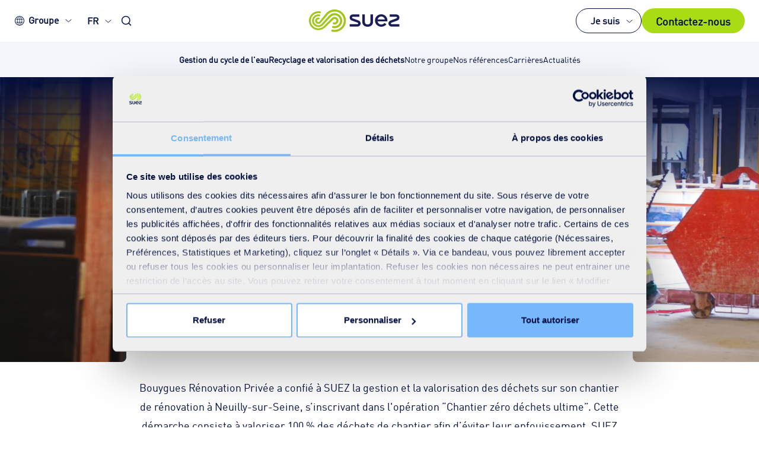

--- FILE ---
content_type: text/html; charset=utf-8
request_url: https://www.suez.com/fr/references/bouygues-zero-dechets-ultime
body_size: 120889
content:


<!DOCTYPE html>
<html lang="fr" class="no-js">


<head>
    

<title>Op&#233;ration Z&#233;ro D&#233;chets Ultime sur un chantier Bouygues | SUEZ</title>
<meta charset="utf-8">
<meta http-equiv="X-UA-Compatible" content="IE=edge">
<meta name="robots" content="index, follow">
<meta name="author" content="">
<meta name="viewport" content="width=device-width, initial-scale=1.0">
<meta name="keywords" content="" />
<meta name="description" content="Bouygues R&#233;novation Priv&#233;e a confi&#233; &#224; SUEZ la gestion et la valorisation des d&#233;chets sur son chantier de r&#233;novation &#224; Neuilly-sur-Seine, s’inscrivant dans l&#39;op&#233;ration “Chantier z&#233;ro d&#233;chets ultime”. Cette d&#233;marche consiste &#224; valoriser 100 % des d&#233;chets de chantier afin d’&#233;viter leur enfouissement. SUEZ am&#233;liore la valorisation des d&#233;chets par la mise en place du tri &#224; la source et la qualification des diff&#233;rents flux de d&#233;chets pour les envoyer vers les bonnes fili&#232;res de valorisation. La solution globale de SUEZ s&#39;appuie sur la recherche de performance en mati&#232;re de tri et de valorisation des d&#233;chets, la technicit&#233; du diagnostic r&#233;alis&#233; et la pr&#233;sence en continu de &#171; l’homme vert de SUEZ &#187; sur le chantier." />
    <link rel="alternate" href="https://www.suez.com/en/references/bouygues-zero-final-waste-site" hreflang="x-default" />
    <link rel="alternate" href="https://www.suez.com/en/references/bouygues-zero-final-waste-site" hreflang="en" />
    <link rel="alternate" href="https://www.suez.com/fr/references/bouygues-zero-dechets-ultime" hreflang="fr" />
    <link rel="canonical" href="https://www.suez.com/fr/references/bouygues-zero-dechets-ultime">





    
<meta property="og:title" content="Op&#233;ration Z&#233;ro D&#233;chets Ultime sur un chantier Bouygues | SUEZ" />
<meta property="og:image" content="https://www.suez.com/-/media/suez-global/images/header/bouygues-bs3-header.jpg?w=1200&amp;v=1&amp;d=20210216T170507Z&amp;format=jpg&amp;crop=0&amp;hash=826E0FAA7212191BC9EB26EEDD5A20FC" />
<meta property="og:description" content="Bouygues R&#233;novation Priv&#233;e a confi&#233; &#224; SUEZ la gestion et la valorisation des d&#233;chets sur son chantier de r&#233;novation &#224; Neuilly-sur-Seine, s’inscrivant dans l&#39;op&#233;ration “Chantier z&#233;ro d&#233;chets ultime”. Cette d&#233;marche consiste &#224; valoriser 100 % des d&#233;chets de chantier afin d’&#233;viter leur enfouissement. SUEZ am&#233;liore la valorisation des d&#233;chets par la mise en place du tri &#224; la source et la qualification des diff&#233;rents flux de d&#233;chets pour les envoyer vers les bonnes fili&#232;res de valorisation. La solution globale de SUEZ s&#39;appuie sur la recherche de performance en mati&#232;re de tri et de valorisation des d&#233;chets, la technicit&#233; du diagnostic r&#233;alis&#233; et la pr&#233;sence en continu de &#171; l’homme vert de SUEZ &#187; sur le chantier." />
<meta property="og:url" content="https://www.suez.com/fr/references/bouygues-zero-dechets-ultime" />
<meta property="og:type" content="website" />
<meta property="og:locale" content="fr" />

<meta name="twitter:card" content="summary_large_image" />
<meta name="twitter:title" content="Op&#233;ration Z&#233;ro D&#233;chets Ultime sur un chantier Bouygues | SUEZ" />
<meta name="twitter:description" content="Bouygues R&#233;novation Priv&#233;e a confi&#233; &#224; SUEZ la gestion et la valorisation des d&#233;chets sur son chantier de r&#233;novation &#224; Neuilly-sur-Seine, s’inscrivant dans l&#39;op&#233;ration “Chantier z&#233;ro d&#233;chets ultime”. Cette d&#233;marche consiste &#224; valoriser 100 % des d&#233;chets de chantier afin d’&#233;viter leur enfouissement. SUEZ am&#233;liore la valorisation des d&#233;chets par la mise en place du tri &#224; la source et la qualification des diff&#233;rents flux de d&#233;chets pour les envoyer vers les bonnes fili&#232;res de valorisation. La solution globale de SUEZ s&#39;appuie sur la recherche de performance en mati&#232;re de tri et de valorisation des d&#233;chets, la technicit&#233; du diagnostic r&#233;alis&#233; et la pr&#233;sence en continu de &#171; l’homme vert de SUEZ &#187; sur le chantier." />
<meta name="twitter:image" content="https://www.suez.com/-/media/suez-global/images/header/bouygues-bs3-header.jpg?w=800&amp;v=1&amp;d=20210216T170507Z&amp;format=jpg&amp;crop=0&amp;hash=1FB0E5AA26FC1AF9F4C85FA827BB1416" />
<meta name="twitter:url" content="https://www.suez.com/fr/references/bouygues-zero-dechets-ultime" />

    <meta itemprop="image" content="https://www.suez.com/-/media/suez-global/images/header/bouygues-bs3-header.jpg?h=450&amp;v=1&amp;d=20210216T170507Z&amp;format=jpg&amp;crop=0&amp;hash=5CA809138977104E327880CA355E1279" />


    
    <link rel="apple-touch-icon" sizes="180x180" href="/styles/assets/img/favicon/apple-touch-icon.png">
    <link rel="icon" type="image/png" sizes="32x32" href="/styles/assets/img/favicon/favicon-32x32.png">
    <link rel="icon" type="image/png" sizes="16x16" href="/styles/assets/img/favicon/favicon-16x16.png">
    <link rel="manifest" href="/site.webmanifest">
    <link rel="mask-icon" href="/styles/assets/img/favicon/safari-pinned-tab.svg" color="#5bbad5">
    <meta name="msapplication-TileColor" content="#da532c">
    <meta name="theme-color" content="#ffffff">

    

<link rel="preload" href="//www.suez.com//styles/assets/fonts/din-regular.woff2?v=2.7.5" as="font" type="font/woff" crossorigin />
<link rel="preload" href="//www.suez.com//styles/assets/fonts/din-cond-medium.woff2?v=2.7.5" as="font" type="font/woff" crossorigin />
<link rel="preload" href="//www.suez.com//styles/assets/fonts/din-cond-bold.woff2?v=2.7.5" as="font" type="font/woff" crossorigin />
<link rel="preload" href="//www.suez.com//styles/assets/fonts/din-bold.woff2?v=2.7.5" as="font" type="font/woff" crossorigin />
<link rel="preload" href="//www.suez.com//styles/assets/fonts/SuezLines-Regular.woff2?v=2.7.5" as="font" type="font/woff" crossorigin />
<link rel="preload" href="//www.suez.com//styles/assets/fonts/din-pro-cond-regular.woff2?v=2.7.5" as="font" type="font/woff" crossorigin />
<link rel="preload" href="//www.suez.com//styles/assets/fonts/din-pro.woff2?v=2.7.5" as="font" type="font/woff" crossorigin />
<link rel="preload" href="//www.suez.com//styles/assets/fonts/Impact.woff2?v=2.7.5" as="font" type="font/woff" crossorigin />
<link rel="preload" href="//www.suez.com//styles/assets/fonts/din-pro-black.woff2?v=2.7.5" as="font" type="font/woff" crossorigin />
<link rel="preload" href="//www.suez.com//styles/assets/fonts/din-pro-bold.woff2?v=2.7.5" as="font" type="font/woff" crossorigin />
<link rel="preload" href="//www.suez.com//styles/assets/fonts/din-pro-cond-black.woff2?v=2.7.5" as="font" type="font/woff" crossorigin />
<link rel="preload" href="//www.suez.com//styles/assets/fonts/din-pro-cond-bold.woff2?v=2.7.5" as="font" type="font/woff" crossorigin />
<link rel="preload" href="//www.suez.com//styles/assets/fonts/din-pro-cond-medium.woff2?v=2.7.5" as="font" type="font/woff" crossorigin />
<link rel="preload" href="//www.suez.com//styles/assets/fonts/din-pro-light.woff2?v=2.7.5" as="font" type="font/woff" crossorigin />
<link rel="preload" href="//www.suez.com//styles/assets/fonts/suez.woff?v=2.7.5" as="font" type="font/woff" crossorigin />

<style>
@font-face{font-family:"din regular";src:url(/styles/assets/fonts/din-regular.woff2?v=2.7.5) format("woff2"),url(/styles/assets/fonts/din-regular.woff) format("woff");font-weight:400;font-style:normal;font-display:swap}@font-face{font-family:"din bold";src:url(/styles/assets/fonts/din-bold.woff2?v=2.7.5) format("woff2"),url(/styles/assets/fonts/din-bold.woff) format("woff");font-weight:400;font-style:normal;font-display:swap}@font-face{font-family:"din cond medium";src:url(/styles/assets/fonts/din-cond-medium.woff2?v=2.7.5) format("woff2"),url(/styles/assets/fonts/din-cond-medium.woff) format("woff");font-weight:400;font-style:normal;font-display:swap}@font-face{font-family:"din cond bold";src:url(/styles/assets/fonts/din-cond-bold.woff2?v=2.7.5) format("woff2"),url(/styles/assets/fonts/din-cond-bold.woff) format("woff");font-weight:400;font-style:normal;font-display:swap}@font-face{font-family:"Suez Lines Regular";src:url(/styles/assets/fonts/SuezLines-Regular.woff2?v=2.7.5) format("woff2"),url(/styles/assets/fonts/SuezLines-Regular.woff) format("woff");font-weight:400;font-style:normal;font-display:swap}@font-face{font-family:Impact;src:url(/styles/assets/fonts/Impact.woff2?v=2.7.5) format("woff2"),url(/styles/assets/fonts/Impact.woff) format("woff");font-weight:400;font-style:normal;font-display:swap}@font-face{font-family:"DIN Pro Cond Regular";src:url(/styles/assets/fonts/din-pro-cond-regular.woff2?v=2.7.5) format("woff2"),url(/styles/assets/fonts/din-pro-cond-regular.woff) format("woff");font-weight:400;font-style:normal;font-display:swap}@font-face{font-family:"DIN Pro Regular";src:url(/styles/assets/fonts/din-pro.woff2?v=2.7.5) format("woff2"),url(/styles/assets/fonts/din-pro.woff) format("woff");font-weight:400;font-style:normal;font-display:swap}@font-face{font-family:"DIN Pro Black";src:url(/styles/assets/fonts/din-pro-black.woff2?v=2.7.5) format("woff2"),url(/styles/assets/fonts/din-pro-black.woff) format("woff");font-weight:400;font-style:normal;font-display:swap}@font-face{font-family:"DIN Pro Cond Black";src:url(/styles/assets/fonts/din-pro-cond-black.woff2?v=2.7.5) format("woff2"),url(/styles/assets/fonts/din-pro-cond-black.woff) format("woff");font-weight:400;font-style:normal;font-display:swap}@font-face{font-family:"DIN Pro Cond Bold";src:url(/styles/assets/fonts/din-pro-cond-bold.woff2?v=2.7.5) format("woff2"),url(/styles/assets/fonts/din-pro-cond-bold.woff) format("woff");font-weight:400;font-style:normal;font-display:swap}@font-face{font-family:"DIN Pro Cond Medium";src:url(/styles/assets/fonts/din-pro-cond-medium.woff2?v=2.7.5) format("woff2"),url(/styles/assets/fonts/din-pro-cond-medium.woff) format("woff");font-weight:400;font-style:normal;font-display:swap}@font-face{font-family:"DIN Pro Light";src:url(/styles/assets/fonts/din-pro-light.woff2?v=2.7.5) format("woff2"),url(/styles/assets/fonts/din-pro-light.woff) format("woff");font-weight:400;font-style:normal;font-display:swap}@font-face{font-family:"DIN Pro Bold";src:url(/styles/assets/fonts/din-pro-bold.woff2?v=2.7.5) format("woff2"),url(/styles/assets/fonts/din-pro-bold.woff) format("woff");font-weight:400;font-style:normal;font-display:swap}
</style>

<style>
@charset "UTF-8";.slick-list,.slick-slider{position:relative;display:block}.slick-slider,html{-webkit-tap-highlight-color:transparent}.slick-list,svg:not(:root){overflow:hidden}.modal,.slick-list:focus,a:active,a:hover{outline:0}.clear-all,.invisible,.page-header .invisible,.slick-loading .slick-slide,.slick-loading .slick-track{visibility:hidden}.custom-select select,input,select,textarea{-moz-appearance:none;-webkit-appearance:none}.clear-all,.clearfix:after,.container-fluid:after,.container:after,.dropdown-menu>li>a,.modal-footer:after,.row div[data-slider=true]:after,.row:after,.slick-track:after{clear:both}.breadcrumb,.dropdown-menu,.slick-dots,ol,ul{list-style:none}.slick-slider{box-sizing:border-box;-webkit-touch-callout:none;-webkit-user-select:none;-moz-user-select:none;-ms-user-select:none;user-select:none;-ms-touch-action:pan-y;touch-action:pan-y}.slick-list{margin:0;padding:0}.icon-twitter:before,.slick-track{margin-left:auto;margin-right:auto;position:relative}.slick-list.dragging{cursor:pointer;cursor:hand}.slick-slider .slick-list,.slick-slider .slick-track{-webkit-transform:translate3d(0,0,0);-ms-transform:translate3d(0,0,0);transform:translate3d(0,0,0)}.slick-track{left:0;top:0;display:block}.slick-track:after,.slick-track:before{content:"";display:table}.slick-slide{float:left;height:100%;min-height:1px;display:none}[dir=rtl] .slick-slide{float:right}.slick-slide img{display:block}.slick-slide.slick-loading img{display:none}.slick-slide.dragging img{pointer-events:none}.slick-initialized .slick-slide{display:block}.slick-vertical .slick-slide{display:block;height:auto;border:1px solid transparent}.slick-arrow.slick-hidden{display:none}@font-face{font-family:"din regular";src:url(/styles/assets/fonts/din-regular.woff2) format("woff2"),url(/styles/assets/fonts/din-regular.woff) format("woff");font-weight:400;font-style:normal;font-display:swap}@font-face{font-family:"din bold";src:url(/styles/assets/fonts/din-bold.woff2) format("woff2"),url(/styles/assets/fonts/din-bold.woff) format("woff");font-weight:400;font-style:normal;font-display:swap}@font-face{font-family:"din cond medium";src:url(/styles/assets/fonts/din-cond-medium.woff2) format("woff2"),url(/styles/assets/fonts/din-cond-medium.woff) format("woff");font-weight:400;font-style:normal;font-display:swap}@font-face{font-family:"din cond bold";src:url(/styles/assets/fonts/din-cond-bold.woff2) format("woff2"),url(/styles/assets/fonts/din-cond-bold.woff) format("woff");font-weight:400;font-style:normal;font-display:swap}@font-face{font-family:"Suez Lines Regular";src:url(/styles/assets/fonts/SuezLines-Regular.woff2) format("woff2"),url(/styles/assets/fonts/SuezLines-Regular.woff) format("woff");font-weight:400;font-style:normal;font-display:swap}@font-face{font-family:Impact;src:url(/styles/assets/fonts/Impact.woff2) format("woff2"),url(/styles/assets/fonts/Impact.woff) format("woff");font-weight:400;font-style:normal;font-display:swap}@font-face{font-family:"DIN Pro Cond Regular";src:url(/styles/assets/fonts/din-pro-cond-regular.woff2) format("woff2"),url(/styles/assets/fonts/din-pro-cond-regular.woff) format("woff");font-weight:400;font-style:normal;font-display:swap}@font-face{font-family:"DIN Pro Regular";src:url(/styles/assets/fonts/din-pro.woff2) format("woff2"),url(/styles/assets/fonts/din-pro.woff) format("woff");font-weight:400;font-style:normal;font-display:swap}@font-face{font-family:"DIN Pro Black";src:url(/styles/assets/fonts/din-pro-black.woff2) format("woff2"),url(/styles/assets/fonts/din-pro-black.woff) format("woff");font-weight:400;font-style:normal;font-display:swap}@font-face{font-family:"DIN Pro Cond Black";src:url(/styles/assets/fonts/din-pro-cond-black.woff2) format("woff2"),url(/styles/assets/fonts/din-pro-cond-black.woff) format("woff");font-weight:400;font-style:normal;font-display:swap}@font-face{font-family:"DIN Pro Cond Bold";src:url(/styles/assets/fonts/din-pro-cond-bold.woff2) format("woff2"),url(/styles/assets/fonts/din-pro-cond-bold.woff) format("woff");font-weight:400;font-style:normal;font-display:swap}@font-face{font-family:"DIN Pro Cond Medium";src:url(/styles/assets/fonts/din-pro-cond-medium.woff2) format("woff2"),url(/styles/assets/fonts/din-pro-cond-medium.woff) format("woff");font-weight:400;font-style:normal;font-display:swap}@font-face{font-family:"DIN Pro Light";src:url(/styles/assets/fonts/din-pro-light.woff2) format("woff2"),url(/styles/assets/fonts/din-pro-light.woff) format("woff");font-weight:400;font-style:normal;font-display:swap}@font-face{font-family:"DIN Pro Bold";src:url(/styles/assets/fonts/din-pro-bold.woff2) format("woff2"),url(/styles/assets/fonts/din-pro-bold.woff) format("woff");font-weight:400;font-style:normal;font-display:swap}@font-face{font-family:suez;src:url(/styles/assets/fonts/suez.woff?v=2.7.5) format("woff"),url(/styles/assets/fonts/suez.ttf) format("truetype");font-weight:400;font-style:normal;font-display:swap}[class*=" icon-"],[class^=icon-]{font-family:suez!important;speak:none;font-style:normal;font-weight:400;font-variant:normal;text-transform:none;line-height:1;-webkit-font-smoothing:antialiased;-moz-osx-font-smoothing:grayscale}.icon-arrow-1-b:before{content:""}.icon-arrow-1-l:before{content:""}.icon-arrow-1-r:before{content:""}.icon-arrow-1-t:before{content:""}.icon-arrow-2-b:before{content:""}.icon-arrow-2-l:before{content:""}.icon-arrow-2-r:before{content:""}.icon-arrow-2-t:before{content:""}.icon-arrow-3-b:before{content:""}.icon-arrow-3-l:before{content:""}.icon-arrow-3-r:before{content:""}.icon-arrow-3-t:before{content:""}.icon-back:before{content:""}.icon-clock:before{content:""}.icon-close-1:before{content:""}.icon-close-2:before{content:""}.icon-download:before{content:""}.icon-email:before{content:""}.icon-fail:before{content:""}.icon-link:before{content:""}.icon-location:before{content:""}.icon-pass:before{content:""}.icon-pause:before{content:""}.icon-pdf:before{content:""}.icon-search:before{content:""}.icon-youtube:before{content:""}.icon-wechat:before{content:""}.icon-play:before{content:""}.icon-ppt:before{content:""}.icon-xls:before{content:""}.icon-share:before{content:""}.icon-zoom-out:before{content:""}.icon-doc:before{content:""}.icon-checkmark:before{content:""}.icon-arrow-4-l:before{content:""}.icon-arrow-4-r:before{content:""}.icon-arrow-4-b:before{content:""}.icon-arrow-4-t:before{content:""}.icon-earth:before{content:""}.icon-earth-v2:before{content:""}.icon-facebook:before{content:""}.icon-twitter:before{content:url(/styles/assets/img/icons/icon-x-twitter.svg);width:18px;display:block;-webkit-filter:brightness(0) invert(1);filter:brightness(0) invert(1)}.icon-linkedin:before{content:""}.icon-wechatchannels:before{content:""}.icon-xing:before{content:""}.icon-error:before{content:""}.icon-news:before{content:""}.icon-play2:before{content:""}.icon-csv:before{content:""}.icon-phone-contact:before{content:"";font-size:1.4em;font-weight:700}.icon-bell:before{content:""}.icon-instagram:before{content:""}.icon-marker:before{font-size:1.4em;content:""}.icon-plus:before{font-size:1.4em;content:""}.icon-minus:before{font-size:1.4em;content:""}.icon-link-twitter:before{font-size:1.5em;content:""}.icon-verified:before{font-size:1.5em;content:""}.icon-retweet:before{font-size:1.5em;content:""}.icon-like:before{font-size:1.5em;content:""}.icon-info:before{font-size:1.5em;content:""}/*! normalize.css v3.0.3 | MIT License | github.com/necolas/normalize.css */html{font-family:sans-serif;-ms-text-size-adjust:100%;-webkit-text-size-adjust:100%}body{margin:0}audio:not([controls]){display:none;height:0}[hidden],template{display:none}.container-fluid:after,.container-fluid:before,.container:after,.container:before,.row:after,.row:before{content:" ";display:table}a{background-color:transparent}abbr[title]{border-bottom:1px dotted}b,optgroup,strong{font-weight:700}dfn{font-style:italic}h1{font-size:2em}mark{background:#ff0;color:#000}small{font-size:80%}sub,sup{font-size:75%;line-height:0;position:relative}sup{top:-.5em}sub{bottom:-.25em}hr{box-sizing:content-box;height:0}pre{overflow:auto}code,kbd,pre,samp{font-family:monospace,monospace;font-size:1em}button,input,optgroup,select,textarea{font:inherit;margin:0}button{overflow:visible}.modal,.modal-open{overflow:hidden}button,html input[type=button],input[type=reset],input[type=submit]{-webkit-appearance:button;cursor:pointer}button[disabled],html input[disabled]{cursor:default}button::-moz-focus-inner,input::-moz-focus-inner{border:0;padding:0}input[type=checkbox],input[type=radio]{box-sizing:border-box;padding:0}.container,.container-fluid{margin-right:auto;margin-left:auto;padding-left:0;padding-right:1em}input[type=number]::-webkit-inner-spin-button,input[type=number]::-webkit-outer-spin-button{height:auto}input[type=search]{-webkit-appearance:textfield;box-sizing:content-box}input[type=search]::-webkit-search-cancel-button,input[type=search]::-webkit-search-decoration{-webkit-appearance:none}@media (min-width:48em){.container{width:44.375em}}@media (min-width:64.0625em){.container{width:64em}}@media (min-width:75em){.container{width:70em}}.col-lg-1,.col-lg-10,.col-lg-11,.col-lg-12,.col-lg-2,.col-lg-3,.col-lg-4,.col-lg-5,.col-lg-6,.col-lg-7,.col-lg-8,.col-lg-9,.col-md-1,.col-md-10,.col-md-11,.col-md-12,.col-md-2,.col-md-3,.col-md-4,.col-md-5,.col-md-6,.col-md-7,.col-md-8,.col-md-9,.col-sm-1,.col-sm-10,.col-sm-11,.col-sm-12,.col-sm-2,.col-sm-3,.col-sm-4,.col-sm-5,.col-sm-6,.col-sm-7,.col-sm-8,.col-sm-9,.col-xs-1,.col-xs-10,.col-xs-11,.col-xs-12,.col-xs-2,.col-xs-3,.col-xs-4,.col-xs-5,.col-xs-6,.col-xs-7,.col-xs-8,.col-xs-9{position:relative;min-height:1px;padding-left:1em;padding-right:0}.col-xs-1,.col-xs-10,.col-xs-11,.col-xs-12,.col-xs-2,.col-xs-3,.col-xs-4,.col-xs-5,.col-xs-6,.col-xs-7,.col-xs-8,.col-xs-9{float:left}.col-xs-1{width:8.33333%}.col-xs-2{width:16.66667%}.col-xs-3{width:25%}.col-xs-4{width:33.33333%}.col-xs-5{width:41.66667%}.col-xs-6{width:50%}.col-xs-7{width:58.33333%}.col-xs-8{width:66.66667%}.col-xs-9{width:75%}.col-xs-10{width:83.33333%}.col-xs-11{width:91.66667%}.col-xs-12{width:100%}.col-xs-pull-0{right:auto}.col-xs-pull-1{right:8.33333%}.col-xs-pull-2{right:16.66667%}.col-xs-pull-3{right:25%}.col-xs-pull-4{right:33.33333%}.col-xs-pull-5{right:41.66667%}.col-xs-pull-6{right:50%}.col-xs-pull-7{right:58.33333%}.col-xs-pull-8{right:66.66667%}.col-xs-pull-9{right:75%}.col-xs-pull-10{right:83.33333%}.col-xs-pull-11{right:91.66667%}.col-xs-pull-12{right:100%}.col-xs-push-0{left:auto}.col-xs-push-1{left:8.33333%}.col-xs-push-2{left:16.66667%}.col-xs-push-3{left:25%}.col-xs-push-4{left:33.33333%}.col-xs-push-5{left:41.66667%}.col-xs-push-6{left:50%}.col-xs-push-7{left:58.33333%}.col-xs-push-8{left:66.66667%}.col-xs-push-9{left:75%}.col-xs-push-10{left:83.33333%}.col-xs-push-11{left:91.66667%}.col-xs-push-12{left:100%}.col-xs-offset-0{margin-left:0}.col-xs-offset-1{margin-left:8.33333%}.col-xs-offset-2{margin-left:16.66667%}.col-xs-offset-3{margin-left:25%}.col-xs-offset-4{margin-left:33.33333%}.col-xs-offset-5{margin-left:41.66667%}.col-xs-offset-6{margin-left:50%}.col-xs-offset-7{margin-left:58.33333%}.col-xs-offset-8{margin-left:66.66667%}.col-xs-offset-9{margin-left:75%}.col-xs-offset-10{margin-left:83.33333%}.col-xs-offset-11{margin-left:91.66667%}.col-xs-offset-12{margin-left:100%}@media (min-width:48em){.col-sm-1,.col-sm-10,.col-sm-11,.col-sm-12,.col-sm-2,.col-sm-3,.col-sm-4,.col-sm-5,.col-sm-6,.col-sm-7,.col-sm-8,.col-sm-9{float:left}.col-sm-1{width:8.33333%}.col-sm-2{width:16.66667%}.col-sm-3{width:25%}.col-sm-4{width:33.33333%}.col-sm-5{width:41.66667%}.col-sm-6{width:50%}.col-sm-7{width:58.33333%}.col-sm-8{width:66.66667%}.col-sm-9{width:75%}.col-sm-10{width:83.33333%}.col-sm-11{width:91.66667%}.col-sm-12{width:100%}.col-sm-pull-0{right:auto}.col-sm-pull-1{right:8.33333%}.col-sm-pull-2{right:16.66667%}.col-sm-pull-3{right:25%}.col-sm-pull-4{right:33.33333%}.col-sm-pull-5{right:41.66667%}.col-sm-pull-6{right:50%}.col-sm-pull-7{right:58.33333%}.col-sm-pull-8{right:66.66667%}.col-sm-pull-9{right:75%}.col-sm-pull-10{right:83.33333%}.col-sm-pull-11{right:91.66667%}.col-sm-pull-12{right:100%}.col-sm-push-0{left:auto}.col-sm-push-1{left:8.33333%}.col-sm-push-2{left:16.66667%}.col-sm-push-3{left:25%}.col-sm-push-4{left:33.33333%}.col-sm-push-5{left:41.66667%}.col-sm-push-6{left:50%}.col-sm-push-7{left:58.33333%}.col-sm-push-8{left:66.66667%}.col-sm-push-9{left:75%}.col-sm-push-10{left:83.33333%}.col-sm-push-11{left:91.66667%}.col-sm-push-12{left:100%}.col-sm-offset-0{margin-left:0}.col-sm-offset-1{margin-left:8.33333%}.col-sm-offset-2{margin-left:16.66667%}.col-sm-offset-3{margin-left:25%}.col-sm-offset-4{margin-left:33.33333%}.col-sm-offset-5{margin-left:41.66667%}.col-sm-offset-6{margin-left:50%}.col-sm-offset-7{margin-left:58.33333%}.col-sm-offset-8{margin-left:66.66667%}.col-sm-offset-9{margin-left:75%}.col-sm-offset-10{margin-left:83.33333%}.col-sm-offset-11{margin-left:91.66667%}.col-sm-offset-12{margin-left:100%}}@media (min-width:64.0625em){.col-md-1,.col-md-10,.col-md-11,.col-md-12,.col-md-2,.col-md-3,.col-md-4,.col-md-5,.col-md-6,.col-md-7,.col-md-8,.col-md-9{float:left}.col-md-1{width:8.33333%}.col-md-2{width:16.66667%}.col-md-3{width:25%}.col-md-4{width:33.33333%}.col-md-5{width:41.66667%}.col-md-6{width:50%}.col-md-7{width:58.33333%}.col-md-8{width:66.66667%}.col-md-9{width:75%}.col-md-10{width:83.33333%}.col-md-11{width:91.66667%}.col-md-12{width:100%}.col-md-pull-0{right:auto}.col-md-pull-1{right:8.33333%}.col-md-pull-2{right:16.66667%}.col-md-pull-3{right:25%}.col-md-pull-4{right:33.33333%}.col-md-pull-5{right:41.66667%}.col-md-pull-6{right:50%}.col-md-pull-7{right:58.33333%}.col-md-pull-8{right:66.66667%}.col-md-pull-9{right:75%}.col-md-pull-10{right:83.33333%}.col-md-pull-11{right:91.66667%}.col-md-pull-12{right:100%}.col-md-push-0{left:auto}.col-md-push-1{left:8.33333%}.col-md-push-2{left:16.66667%}.col-md-push-3{left:25%}.col-md-push-4{left:33.33333%}.col-md-push-5{left:41.66667%}.col-md-push-6{left:50%}.col-md-push-7{left:58.33333%}.col-md-push-8{left:66.66667%}.col-md-push-9{left:75%}.col-md-push-10{left:83.33333%}.col-md-push-11{left:91.66667%}.col-md-push-12{left:100%}.col-md-offset-0{margin-left:0}.col-md-offset-1{margin-left:8.33333%}.col-md-offset-2{margin-left:16.66667%}.col-md-offset-3{margin-left:25%}.col-md-offset-4{margin-left:33.33333%}.col-md-offset-5{margin-left:41.66667%}.col-md-offset-6{margin-left:50%}.col-md-offset-7{margin-left:58.33333%}.col-md-offset-8{margin-left:66.66667%}.col-md-offset-9{margin-left:75%}.col-md-offset-10{margin-left:83.33333%}.col-md-offset-11{margin-left:91.66667%}.col-md-offset-12{margin-left:100%}}@media (min-width:75em){.col-lg-1,.col-lg-10,.col-lg-11,.col-lg-12,.col-lg-2,.col-lg-3,.col-lg-4,.col-lg-5,.col-lg-6,.col-lg-7,.col-lg-8,.col-lg-9{float:left}.col-lg-1{width:8.33333%}.col-lg-2{width:16.66667%}.col-lg-3{width:25%}.col-lg-4{width:33.33333%}.col-lg-5{width:41.66667%}.col-lg-6{width:50%}.col-lg-7{width:58.33333%}.col-lg-8{width:66.66667%}.col-lg-9{width:75%}.col-lg-10{width:83.33333%}.col-lg-11{width:91.66667%}.col-lg-12{width:100%}.col-lg-pull-0{right:auto}.col-lg-pull-1{right:8.33333%}.col-lg-pull-2{right:16.66667%}.col-lg-pull-3{right:25%}.col-lg-pull-4{right:33.33333%}.col-lg-pull-5{right:41.66667%}.col-lg-pull-6{right:50%}.col-lg-pull-7{right:58.33333%}.col-lg-pull-8{right:66.66667%}.col-lg-pull-9{right:75%}.col-lg-pull-10{right:83.33333%}.col-lg-pull-11{right:91.66667%}.col-lg-pull-12{right:100%}.col-lg-push-0{left:auto}.col-lg-push-1{left:8.33333%}.col-lg-push-2{left:16.66667%}.col-lg-push-3{left:25%}.col-lg-push-4{left:33.33333%}.col-lg-push-5{left:41.66667%}.col-lg-push-6{left:50%}.col-lg-push-7{left:58.33333%}.col-lg-push-8{left:66.66667%}.col-lg-push-9{left:75%}.col-lg-push-10{left:83.33333%}.col-lg-push-11{left:91.66667%}.col-lg-push-12{left:100%}.col-lg-offset-0{margin-left:0}.col-lg-offset-1{margin-left:8.33333%}.col-lg-offset-2{margin-left:16.66667%}.col-lg-offset-3{margin-left:25%}.col-lg-offset-4{margin-left:33.33333%}.col-lg-offset-5{margin-left:41.66667%}.col-lg-offset-6{margin-left:50%}.col-lg-offset-7{margin-left:58.33333%}.col-lg-offset-8{margin-left:66.66667%}.col-lg-offset-9{margin-left:75%}.col-lg-offset-10{margin-left:83.33333%}.col-lg-offset-11{margin-left:91.66667%}.col-lg-offset-12{margin-left:100%}}.modal,.modal-backdrop,.suezbox{left:0;right:0;bottom:0}.modal{display:none;position:fixed;top:0;z-index:1050;-webkit-overflow-scrolling:touch}.clearfix:after,.clearfix:before,.modal-footer:after,.modal-footer:before,.modal-header:after,.modal-header:before{content:" ";display:table}.modal.fade .modal-dialog{-webkit-transform:translate(0,-25%);-ms-transform:translate(0,-25%);transform:translate(0,-25%);transition:-webkit-transform .3s ease-out;transition:transform .3s ease-out;transition:transform .3s ease-out,-webkit-transform .3s ease-out}.modal.in .modal-dialog{-webkit-transform:translate(0,0);-ms-transform:translate(0,0);transform:translate(0,0)}.modal-open .modal{overflow-x:hidden;overflow-y:auto}.modal-dialog{position:relative;width:auto;margin:10px}.modal-content{position:relative;background-color:#fff;border:1px solid #999;border:1px solid rgba(0,0,0,.2);border-radius:6px;box-shadow:0 3px 9px rgba(0,0,0,.5);background-clip:padding-box;outline:0}.modal-backdrop{position:fixed;top:0;z-index:1040;background-color:#000}.modal-backdrop.fade{opacity:0;filter:alpha(opacity=0)}.modal-backdrop.in{opacity:.5;filter:alpha(opacity=50)}.modal-header{padding:15px;border-bottom:1px solid #e5e5e5}.modal-header:after{clear:both}.modal-header .close{margin-top:-2px}.modal-title{margin:0;line-height:1.2}.modal-body{position:relative;padding:15px}.modal-footer{padding:15px;text-align:right;border-top:1px solid #e5e5e5}.suezbox iframe,.text-hide,hr{border:0}.modal-footer .btn+.btn{margin-left:5px;margin-bottom:0}.modal-footer .btn-group .btn+.btn{margin-left:-1px}.modal-footer .btn-block+.btn-block{margin-left:0}.modal-scrollbar-measure{position:absolute;top:-9999px;width:50px;height:50px;overflow:scroll}.affix,.suezbox{position:fixed}@media (min-width:48em){.modal-dialog{width:600px;margin:30px auto}.modal-content{box-shadow:0 5px 15px rgba(0,0,0,.5)}.modal-sm{width:300px}}@media (min-width:64.0625em){.modal-lg{width:900px}}.center-block{display:block;margin-left:auto;margin-right:auto}.pull-right{float:right!important}.pull-left{float:left!important}.hide{display:none!important}.show{display:block!important}.hidden,.visible-lg,.visible-lg-block,.visible-lg-inline,.visible-lg-inline-block,.visible-md,.visible-md-block,.visible-md-inline,.visible-md-inline-block,.visible-sm,.visible-sm-block,.visible-sm-inline,.visible-sm-inline-block,.visible-xs,.visible-xs-block,.visible-xs-inline,.visible-xs-inline-block{display:none!important}.text-hide{font:0/0 a;color:transparent;text-shadow:none;background-color:transparent}@-ms-viewport{width:device-width}@media (max-width:47.9375em){.visible-xs{display:block!important}table.visible-xs{display:table!important}tr.visible-xs{display:table-row!important}td.visible-xs,th.visible-xs{display:table-cell!important}.visible-xs-block{display:block!important}.visible-xs-inline{display:inline!important}.visible-xs-inline-block{display:inline-block!important}}@media (min-width:48em) and (max-width:64em){.visible-sm{display:block!important}table.visible-sm{display:table!important}tr.visible-sm{display:table-row!important}td.visible-sm,th.visible-sm{display:table-cell!important}.visible-sm-block{display:block!important}.visible-sm-inline{display:inline!important}.visible-sm-inline-block{display:inline-block!important}}@media (min-width:64.0625em) and (max-width:74em){.visible-md{display:block!important}table.visible-md{display:table!important}tr.visible-md{display:table-row!important}td.visible-md,th.visible-md{display:table-cell!important}.visible-md-block{display:block!important}.visible-md-inline{display:inline!important}.visible-md-inline-block{display:inline-block!important}}@media (min-width:75em){.visible-lg{display:block!important}table.visible-lg{display:table!important}tr.visible-lg{display:table-row!important}td.visible-lg,th.visible-lg{display:table-cell!important}.visible-lg-block{display:block!important}.visible-lg-inline{display:inline!important}.visible-lg-inline-block{display:inline-block!important}.hidden-lg{display:none!important}}@media (max-width:47.9375em){.hidden-xs{display:none!important}}@media (min-width:48em) and (max-width:64em){.hidden-sm{display:none!important}}@media (min-width:64.0625em) and (max-width:74em){.hidden-md{display:none!important}}.visible-print{display:none!important}@media print{.visible-print{display:block!important}table.visible-print{display:table!important}tr.visible-print{display:table-row!important}td.visible-print,th.visible-print{display:table-cell!important}}.visible-print-block{display:none!important}@media print{.visible-print-block{display:block!important}}.visible-print-inline{display:none!important}@media print{.visible-print-inline{display:inline!important}}.visible-print-inline-block{display:none!important}@media print{.visible-print-inline-block{display:inline-block!important}.hidden-print{display:none!important}}.suezbox{display:none;top:0;z-index:2147483647;text-align:center;white-space:nowrap;cursor:pointer;background-color:rgba(0,0,0,.8)}.suezbox .suezbox-content,.suezbox:before{display:inline-block;vertical-align:middle}.suezbox.suezbox-loading{background:url(/styles/assets/img/suezbox_loading.gif) center center no-repeat rgba(0,0,0,.8)}.suezbox-title{font-size:2.5em;font-family:"din cond medium",Arial,sans-serif;color:#14145C}.suezbox:last-of-type{background:rgba(0,0,0,.8)}.suezbox:before{content:'';height:100%;margin-right:-.25em}.suezbox .suezbox-content{position:relative;text-align:left;overflow:auto;margin-left:5%;margin-right:5%;max-height:95%;background:#fff;cursor:auto;white-space:normal}.suezbox .suezbox-content.suezbox-close-icon-up{overflow:visible}.suezbox .suezbox-inner{display:block!important}.suezbox .suezbox-close-icon{position:absolute;top:0;right:0;border:0;width:3.75em;height:3.75em;cursor:pointer;z-index:8040;background-image:none;background-color:#77b7fc;color:#030f40;text-decoration:none;text-align:center}.suezbox .suezbox-close-icon.suezbox-close-icon-up{margin-top:-2.8125em}@media print,screen and (min-width:48em){.suezbox .suezbox-close-icon.suezbox-close-icon-up{margin-top:-3.75em}}.suezbox .suezbox-close-icon:before{font-family:suez;content:"";font-size:1em}.suezbox .suezbox-close-icon.suezbox-close--bg-transparent{background-color:transparent}.suezbox .suezbox-close-icon.suezbox-close--bg-transparent:before{color:#000d42;font-size:1.25em;font-family:suez;content:""}@media print,screen and (min-width:64em){.suezbox .suezbox-close-icon.suezbox-close--bg-transparent:before{font-size:1em}}.suezbox .suezbox-image{width:100%}.suezbox-iframe .suezbox-content{border-bottom:0;padding:0}.suezbox *{box-sizing:border-box}.suezbox.suezbox--default .suezbox-inner{padding:50px 80px}@media only screen and (max-width:64em){.suezbox.suezbox--default .suezbox-inner{padding:25px 30px}}@media all{.suezbox-next span:before,.suezbox-previous span:before{font-family:suez;font-size:.9375em;line-height:4em}.suezbox-next,.suezbox-previous{display:block;position:absolute;top:0;width:30%;bottom:0;background:0 0;border:0;cursor:pointer}.suezbox-previous,.suezbox-previous span{left:0}.suezbox-previous span:before{content:""}.suezbox-next span,.suezbox-previous span{display:none;position:absolute;top:50%;width:3.75em;height:3.75em;background:#77b7fc;-webkit-transform:translateY(-50%);-ms-transform:translateY(-50%);transform:translateY(-50%);cursor:pointer;z-index:8040;color:#030f40;text-align:center}.suezbox-next{right:0;left:auto}.suezbox-next span{right:0}.suezbox-next span:before{content:""}.suezbox-next:focus span,.suezbox-next:hover span,.suezbox-previous:focus span,.suezbox-previous:hover span{display:inline-block}.suezbox-loading .suezbox-next,.suezbox-loading .suezbox-previous{display:none}}@media only screen and (max-device-width:1024px){.suezbox-next:hover,.suezbox-previous:hover{background:0 0}.suezbox-next span,.suezbox-previous span{display:block}}@media only screen and (max-width:1024px){.suezbox .suezbox-content{margin-left:10px;margin-right:10px;max-height:98%;padding:0}.suezbox-next{top:0;right:0;left:auto}.suezbox-previous{top:0;left:0;right:auto}.suezbox-next span,.suezbox-previous span{font-size:12px}.suezbox .suezbox-close-icon{width:2.8125em;height:2.8125em;padding:0}.suezbox .suezbox-close-icon:before{line-height:3em}}.slick-dots{position:absolute;top:100%;left:calc(50% - 9px);-webkit-transform:translateX(-50%);-ms-transform:translateX(-50%);transform:translateX(-50%);display:block;width:100%;height:auto;padding:0;text-align:center;margin-top:-1.5625em}.slick-dots li,.slick-dots li button{padding:0;width:auto;height:auto;position:relative;cursor:pointer}.slick-dots li{display:inline-block;vertical-align:middle;margin:0 .3125em}.slick-dots li button{font-size:0;line-height:0;display:block;color:transparent;background:#030f41;border:4px solid #030f41;margin:0 auto;opacity:1;border-radius:50%}.slick-dots li button:before{font-family:slick;font-size:0;line-height:20px;background-color:#fff;border-radius:100%;position:relative;width:.5625em;height:.5625em;content:'';text-align:center;display:inline-block;vertical-align:middle;opacity:1;color:#030f41}.slick-dots .slick-active button{border:4px solid #77b7fc}.slick-dots .slick-active button:before{color:#77b7fc}.ie .slick-dots{width:auto}@media only screen and (max-width:64em){.placeholder-zone .slick-slider{margin-bottom:2.5em}}.slideshow-dots{position:absolute;width:3.75em;height:3.75em;background-color:#fff;bottom:.625em;right:.625em}.img-thumbnail,body{background-color:#f4f6fb}.slideshow-dots li{display:none;color:#000;text-align:center}.slideshow-dots .slick-active{display:block;margin-top:1.25em}.carousel__control .slick-disabled{opacity:0}.carousel__control .nav-paging__control{position:absolute;top:50%;-webkit-transform:translateY(-50%);-ms-transform:translateY(-50%);transform:translateY(-50%)}.carousel__control .nav-paging__control--next{right:0}.carousel__control .nav-paging__control--pause,.carousel__control .nav-paging__control--prev{left:0}*,:after,:before{box-sizing:border-box}body{font-family:"din regular",Arial,sans-serif;font-size:16px;line-height:1.2;color:#666}button,input,select,textarea{font-size:inherit;line-height:inherit}a{color:#030f40;text-decoration:none}figure{margin:0}.img-responsive{display:block;max-width:100%;height:auto}.img-rounded{border-radius:6px}.img-thumbnail{transition:all .2s ease-in-out;display:inline-block;max-width:100%;height:auto;padding:4px;line-height:1.2;border:1px solid #ddd;border-radius:4px}.img-circle{border-radius:50%}hr{margin-top:19px;margin-bottom:19px;border-top:1px solid #eee}.sr-only{position:absolute;width:1px;height:1px;margin:-1px;padding:0;overflow:hidden;clip:rect(0,0,0,0);border:0}.sr-only-focusable:active,.sr-only-focusable:focus{position:static;width:auto;height:auto;margin:0;overflow:visible;clip:auto}[role=button]{cursor:pointer}.clear-all{height:0;width:0;line-height:0}/*! Source: https://github.com/h5bp/html5-boilerplate/blob/master/src/css/main.css */@media print{blockquote,img,pre,tr{page-break-inside:avoid}*,:after,:before{background:0 0!important;box-shadow:none!important;text-shadow:none!important}a,a:visited{text-decoration:underline}blockquote,pre{border:1px solid #999}thead{display:table-header-group}img{max-width:100%!important}h2,h3,p{orphans:3;widows:3}h2,h3{page-break-after:avoid}.navbar{display:none}.btn>.caret,.dropup>.btn>.caret{border-top-color:#000!important}.label{border:1px solid #000}.table{border-collapse:collapse!important}.table td,.table th{background-color:#fff!important}.table-bordered td,.table-bordered th{border:1px solid #ddd!important}}.readmore-btn,img{max-width:100%}.caret{display:inline-block;width:0;height:0;margin-left:2px;vertical-align:middle;border-top:4px dashed;border-right:4px solid transparent;border-left:4px solid transparent}.dropdown,.dropup{position:relative}.dropdown-menu{box-shadow:0 6px 12px rgba(0,0,0,.175);position:absolute;top:100%;left:0;z-index:1000;display:none;float:left;min-width:160px;padding:5px 0;margin:2px 0 0;font-size:16px;text-align:left;background-color:#fff;border:1px solid #ccc;border-radius:4px;background-clip:padding-box}.dropdown-menu-right,.dropdown-menu.pull-right{left:auto;right:0}.dropdown-header,.dropdown-menu>li>a{padding:3px 20px;line-height:1.2;display:block;white-space:nowrap}.dropdown-menu .divider{height:1px;margin:8.5px 0;overflow:hidden;background-color:#e5e5e5}.dropdown-menu>li>a{font-weight:400;color:#333}.dropdown-menu>li>a:focus,.dropdown-menu>li>a:hover{text-decoration:none;color:#262626;background-color:#f5f5f5}.dropdown-menu>.active>a,.dropdown-menu>.active>a:focus,.dropdown-menu>.active>a:hover{color:#fff;text-decoration:none;background-color:#337ab7}.dropdown-menu>.disabled>a,.dropdown-menu>.disabled>a:focus,.dropdown-menu>.disabled>a:hover{color:#777}.dropdown-menu>.disabled>a:focus,.dropdown-menu>.disabled>a:hover{filter:progid:DXImageTransform.Microsoft.gradient(enabled=false);text-decoration:none;background-color:transparent;background-image:none;cursor:not-allowed}.open>.dropdown-menu{display:block}.dropdown-menu-left{left:0;right:auto}.dropdown-header{font-size:14px;color:#777}.dropdown-backdrop{position:fixed;left:0;right:0;bottom:0;top:0;z-index:990}.pull-right>.dropdown-menu{right:0;left:auto}.dropup .caret,.navbar-fixed-bottom .dropdown .caret{content:'';border-top:0;border-bottom:4px dashed}.dropup .dropdown-menu,.navbar-fixed-bottom .dropdown .dropdown-menu{top:auto;bottom:100%;margin-bottom:2px}caption,fieldset,h1,h2,h3,h4,h5,h6,table,tbody,td,tfoot,th,thead,tr{padding:0;margin:0}@media (min-width:48em){.navbar-right .dropdown-menu{right:0;left:auto}.navbar-right .dropdown-menu-left{left:0;right:auto}}html{font-size:16px}body{-webkit-font-smoothing:antialiased;-ms-overflow-style:scrollbar}a,abbr,address,article,aside,audio,blockquote,canvas,cite,code,dd,del,details,dfn,dl,dt,em,embed,fieldset,figcaption,figure,footer,form,header,hgroup,i,iframe,img,ins,kbd,label,legend,li,main,mark,menu,nav,object,ol,output,p,pre,q,samp,section,small,span,sub,summary,sup,time,ul,var,video{margin:0;padding:0;border:0;vertical-align:baseline}article,aside,details,figcaption,figure,footer,header,hgroup,main,menu,nav,section,summary{display:block}article .news__banner_tag__type{display:none}audio,canvas,progress,video{display:inline-block;vertical-align:baseline}blockquote,q{quotes:none}blockquote:after,blockquote:before,q:after,q:before{content:none}table{border-collapse:collapse;border-spacing:0}fieldset{border:1px solid silver}textarea{overflow:auto;vertical-align:top;resize:none}.list-2,.skip-main{overflow:hidden}input,select,textarea{border-radius:0;appearance:none}button,input,optgroup,select,textarea{color:inherit;font-family:inherit}input,select{vertical-align:middle}button,select{text-transform:none}.cta-button,.cta-button:after,.page-header .page-navigation .items-level-1>.item>.label>span.upperCase{text-transform:uppercase}.no-js .lazy-picture{display:none}h1,h2,h3,h4,h5,h6{font-weight:400}@media (max-width:47.9375em){body{padding-bottom:3.75em}}.clearflex{width:100%}.document-push__group .file{display:inline-block;vertical-align:middle}.row div[data-slider=true]:after,.row div[data-slider=true]:before{content:" ";display:table}.download-btn:after,.videobox-close:before{font-family:suez;line-height:1}.row{margin-left:-.9375em;margin-right:-.9375em}.fifty{width:50%!important;margin:auto!important}.skip-main{position:absolute;top:auto;left:-99em;z-index:-1}.skip-main:focus{font-size:1.25em;font-family:"din cond bold",Arial,sans-serif;color:#030f40;display:inline-block;background-color:#77b7fc;padding:.5em 2em;z-index:90;left:1em;top:1em}.reset-padding{padding-left:0!important;padding-right:0!important}.h-text{position:fixed;left:-9999em}.clear-left{clear:left}.clear-right{clear:right}.anchor-menu__wrapper:after,.breadcrumb:after,.content-zone__wrapper,.horizontal-form .form-group:after,.main-edit-mode .ps2-override,.newspush__top-content:after,.page-header .anchor-bar .anchor-menu__list:after,.suezmap-wrapper:after,.t4-home .placeholder-zone:after,.tab-button__list:after,.testimony__wrapper,.theme-filter-news__zone:after,.theme-filter__zone:after,.twitter:after,.twitterv2:after{clear:both}.loader__wrapper{position:fixed;top:0;right:0;bottom:0;left:0;background-color:rgba(0,0,0,.6);width:100vw;height:100vh;z-index:100}.loader__wrapper .loader{position:absolute;top:50%;left:50%;margin-top:-3.75em;margin-left:-1.875em;z-index:10}.loader{position:relative;border:10px solid rgba(255,255,255,.2);border-left-color:#fff;-webkit-transform:translateZ(0);transform:translateZ(0);-webkit-animation:loader 1.1s infinite linear;animation:loader 1.1s infinite linear;text-indent:-9999em}.loader.dark{border-left-color:#14145C}.s-link-qr .loader.dark{margin:0 auto}.loader,.loader:after{width:80px;height:80px;border-radius:50%}.placeholder-zone{margin-top:1.625em;text-align:left;padding-top:.625em}.cc-banner.cc-bottom{font-family:"din regular",Arial,sans-serif}.breadcrumb__item:after,.list-2 li:after,.nav-paging__control:after{font-family:suez}.cc-banner.cc-bottom .cc-btn{background-color:#77b7fc;color:#030f40;line-height:1.1875em;font-size:1em;position:relative;border-width:0;display:inline-block;z-index:2;padding:1.125em 1.25em 1.25em;font-weight:400}.cc-banner.cc-bottom .cc-btn:before{position:absolute;width:0;height:100%;left:0;top:0;transition:width .4s;background-color:#6095d6;content:'';z-index:-1}.list-1 li:before,.rte ul>li:before{content:'• '}.cc-banner.cc-bottom .cc-btn:hover{background-color:#6095d6}.cc-banner.cc-bottom .cc-btn:hover:before{width:100%}.cc-banner.cc-bottom .cc-message{line-height:1.1875em;color:#000}.ie9 .cc-banner.cc-bottom .cc-message{float:left}.ie9 .cc-banner.cc-bottom .cc-compliance{text-align:right}.event-detail__date,.full-image__wrapper,.nav-paging,.nav-paging__control,.newspush__event{text-align:center}@media print,screen and (min-width:48em){.fix-height{display:-webkit-flex;display:-ms-flexbox;display:flex;-webkit-flex-flow:row nowrap;-ms-flex-flow:row nowrap;flex-flow:row nowrap}}.rte a{text-decoration:underline;color:#030f40}.rte a.btn-arrow,.rte a.btn-external{color:#444;text-decoration:none}.rte>ol,.rte>ul{margin-bottom:.625em;margin-top:.625em}.rte>ol:first-child,.rte>ul:first-child{margin-top:0}.rte>ol>li,.rte>ul>li{margin-top:.625em;line-height:1.5625em}.rte>ol>li:first-child,.rte>ul>li:first-child{margin-top:0}.rte ul>li{padding-left:1em;text-indent:-1em}.rte ol,ol{list-style-type:decimal;padding-left:1.25em}.rte ul>li:before{color:#030f40;margin-right:.3125em}.list-1>li,.list-3>li,.list-3>ol>li{margin-top:.625em;line-height:1.5625em}.list-1>li:first-child,.list-3>li:first-child,.list-3>ol>li:first-child{margin-top:0}.list-1 li,.list-3 li{padding-left:1em;text-indent:-1em}.list-1 li:before,.list-3 li:before{color:#ccc;margin-right:.3125em}.list-3 li:before{content:'- ';font-weight:700}.list-2 li{padding:1.25em 3.75em 1.25em 1.875em;margin-bottom:.625em;background-color:#f5f6fb;position:relative;box-sizing:border-box}.list-2 li:after{content:"";color:#77b7fc;position:absolute;top:50%;right:1.875em;-webkit-transform:translateY(-50%);-ms-transform:translateY(-50%);transform:translateY(-50%)}.list-2--none li:after{display:none}.full-image__wrapper{position:relative;overflow:hidden;margin-bottom:-1px;border-top-left-radius:8px;border-top-right-radius:8px}.full-image__wrapper .full-image{width:100%;display:block;transition:-webkit-transform .3s;transition:transform .3s;transition:transform .3s,-webkit-transform .3s}.full-image__wrapper:hover .full-image{-webkit-transform:scale(1.05) translate3d(0,0,0);transform:scale(1.05) translate3d(0,0,0)}.anchor-zone_internal_l2 .full-image__wrapper,.anchor-zone_internal_l4 .full-image__wrapper,.multipagezone_l5 .full-image__wrapper{max-height:40.625em}.visible-desktop{display:inline-block}.visible-mobile{display:none}.overlay_blue{width:100%;height:100%;position:fixed;top:0;left:0;background-color:rgba(0,13,66,.7);z-index:30;display:none}.event-detail__date .meeting__date__item--year,.newspush__event .meeting__date__item--year{margin-left:.3125em}.event-detail__date .meeting__date__item--month,.event-detail__date .meeting__date__item--year,.newspush__event .meeting__date__item--month,.newspush__event .meeting__date__item--year{margin-top:.4375em}.nav-paging{margin-top:2.5em}.nav-paging__control,.nav-paging__number{display:inline-block;vertical-align:middle}.nav-paging__number{margin-right:.9375em;color:#030f40}.nav-paging__control{border:none;margin:0;width:3.75em;height:3.75em;background-color:#d0d8e6;transition:background-color .2s;position:relative}.nav-paging__control:before{width:0;height:100%;position:absolute;top:0;content:'';background-color:#77b7fc;transition:width .4s}.nav-paging__control:after{font-size:.625em;line-height:6em;color:#030f40;content:"";transition:-webkit-transform .4s;transition:transform .4s;transition:transform .4s,-webkit-transform .4s;position:relative;display:inline-block}.nav-paging__control--next:before{left:0}.nav-paging__control--next:after{-webkit-transform:scaleX(-1);-ms-transform:scaleX(-1);transform:scaleX(-1)}.nav-paging__control--next:hover:after{-webkit-transform:scaleX(-1) translateX(-.25em);-ms-transform:scaleX(-1) translateX(-.25em);transform:scaleX(-1) translateX(-.25em)}.nav-paging__control--pause:before{left:0;transition:none}.nav-paging__control--pause:after{text-align:center;content:"";will-change:contents}.nav-paging__control--pause.active:after{content:""}.nav-paging__control--prev:before{right:0}.nav-paging__control--prev:hover:after{-webkit-transform:translateX(-.25em);-ms-transform:translateX(-.25em);transform:translateX(-.25em)}.nav-paging__control:hover:before{width:100%}.nav-paging__control.active{background-color:#77b7fc}.nav-paging__control.disabled{background-color:#f4f6fb;cursor:default;pointer-events:none}.nav-paging ul{display:-webkit-inline-flex;display:-ms-inline-flexbox;display:inline-flex}.content-seperator{display:block;width:140px;border-bottom:1px solid #ccc;margin:1.875em auto}.nav-tab__item,.nav-tab__link,.nav-tab__list{display:inline-block}.contact-page .container__wrapper .container:has(.content-seperator){padding-bottom:0}.nav-tab__list-wrapper{position:relative;border-bottom:1px solid #ccc;display:inline-block}.nav-tab__underline{position:absolute;bottom:-1px;left:0;width:0;height:3px;background-color:#030f41;transition:height .1s ease}.nav-tab__item:first-child .nav-tab__link{padding-left:0}.nav-tab__link{color:#030f40;padding:0 1.25em .9375em;position:relative;transition:color .1s linear}.nav-tab__link.active:after{content:'';position:absolute;bottom:-10px;left:20px;width:calc(100% - 40px);height:3px;background-color:#030f41;display:none}.nav-tab__link.active,.no-touch .nav-tab__link:hover{color:#000d42;font-weight:700}.no-js .nav-tab__link.active:after{display:block}.ie8 .custom-select__trigger--language,.ie9 .custom-select__trigger--language{background-color:#fff}.ie8 .custom-select select,.ie9 .custom-select select{padding-right:0}.ie .custom-select select{border:0}@media only screen and (max-width:64em){.placeholder-zone{margin-top:2.5em;margin-bottom:-2.5em}.anchor-zone_internal_l2 .full-image__wrapper,.anchor-zone_internal_l4 .full-image__wrapper,.multipagezone_l5 .full-image__wrapper{max-height:21.875em}}@media only screen and (max-width:47.9375em){.anchor-zone_internal_l2 .full-image__wrapper,.anchor-zone_internal_l4 .full-image__wrapper,.multipagezone_l5 .full-image__wrapper{max-height:initial}.content-seperator{margin-top:1.25em;margin-bottom:1.25em}.nav-tab__list{border-bottom:0;display:block}.nav-tab__item{display:block;border-bottom:1px solid #999;margin-bottom:.9375em}.nav-tab__link{padding-left:0;display:block}}@-webkit-keyframes loader{0%{-webkit-transform:rotate(0);transform:rotate(0)}100%{-webkit-transform:rotate(360deg);transform:rotate(360deg)}}@keyframes loader{0%{-webkit-transform:rotate(0);transform:rotate(0)}100%{-webkit-transform:rotate(360deg);transform:rotate(360deg)}}.a11y-contrast .banner--landing-marketing picture:after,.a11y-contrast .banner.banner--solution picture::after,.a11y-contrast .externalpush__thumb::after,.a11y-contrast.carousel-generic .mode_mobile.hero-carousel:not(.list) .image-push picture::after,.a11y-contrast.carousel-generic .mode_mobile.hero-carousel:not(.list) .image-with-push picture::after,.t4-home.a11y-contrast .ps-solution-push.image-push::after{content:'';width:100%;height:100%;background:0 0;background-color:#030f40!important;opacity:.57;position:absolute;top:0;left:0}.breadcrumb__item,.breadcrumb__item .breadcrumb__link{position:relative}.breadcrumb{min-height:1.25em;margin-top:3.75em;margin-bottom:3.75em}.breadcrumb:after,.breadcrumb:before{content:" ";display:table}.breadcrumb__item{float:left;padding-right:2.3125em}.breadcrumb__item .breadcrumb__link:after,.breadcrumb__item .breadcrumb__link:before{content:'';position:absolute;bottom:-1px;background-color:#666;width:48%;height:1px;transition:width .3s}.breadcrumb__item .breadcrumb__link:before{left:50%}.breadcrumb__item .breadcrumb__link:after{right:50%}.no-touch .breadcrumb__item .breadcrumb__link:hover{color:#666}.no-touch .breadcrumb__item .breadcrumb__link:hover:after,.no-touch .breadcrumb__item .breadcrumb__link:hover:before{width:30%}.breadcrumb__item:last-child{text-decoration:none;padding-right:0}.breadcrumb__item:after{content:"";font-size:.5em;position:absolute;top:50%;right:1.875em;margin-top:-2px;color:#666}.breadcrumb__item:last-child:after{content:none}.breadcrumb__link,.breadcrumb__text{font-size:.875em;font-family:"din regular",Arial,sans-serif;color:#666;line-height:1.2}.breadcrumb+.main-heading__title{margin-top:-.41667em}@media print,screen and (min-width:64.0625em){.breadcrumb__placeholder{padding-bottom:7.5em}}@media print,screen and (min-width:48em){.breadcrumb__placeholder{padding-bottom:5em}}@media screen and (max-width:1024px){.breadcrumb{margin-top:1.875em;margin-bottom:1.875em}}@media only screen and (max-width:47.9375em){.breadcrumb,.breadcrumb__placeholder{display:none}.breadcrumb+.main-heading__title{margin-top:0}}.nobreadcrumb{margin-bottom:0;min-height:0}.neo-breadcrumbs{padding-top:1.25rem}.neo-breadcrumbs .breadcrumb__link,.neo-breadcrumbs .breadcrumb__text{font-size:.75rem;line-height:1.24;color:#030f40}.btn-zoom:before,.download-btn{line-height:3.75em;text-align:center}.neo-breadcrumbs .breadcrumb__link{font-family:"din bold",Arial,sans-serif}.neo-breadcrumbs .breadcrumb__item:not(:last-child):after{background-image:url(/styles/assets/img/icons/chevron-right-blue.svg);right:1.75em;margin-top:-.25rem;display:block;height:.75rem;width:.75rem;background-position:center;background-repeat:no-repeat;background-size:contain;content:''}.neo-breadcrumbs .breadcrumb__item .breadcrumb__link:after,.neo-breadcrumbs .breadcrumb__item .breadcrumb__link:before{display:none;content:none}.neo-header__breadcrumbs>.neo-breadcrumbs{margin-top:0;margin-bottom:0}.neo-breadcrumbs--light .breadcrumb__link,.neo-breadcrumbs--light .breadcrumb__text{color:#030f40}.neo-breadcrumbs--light .breadcrumb__item:not(:last-child):after{background-image:url(/styles/assets/img/icons/chevron-right-blue.svg)}.neo-breadcrumbs--dark .breadcrumb__link,.neo-breadcrumbs--dark .breadcrumb__text{color:#fff}.neo-breadcrumbs--dark .breadcrumb__item:not(:last-child):after{background-image:url(/styles/assets/img/icons/chevron-right-white.svg)}@-webkit-keyframes paco-fade-in{from{opacity:0}to{opacity:1}}@keyframes paco-fade-in{from{opacity:0}to{opacity:1}}@-webkit-keyframes paco-fade-out{from{opacity:1}to{opacity:0}}@keyframes paco-fade-out{from{opacity:1}to{opacity:0}}.btn-default{background-color:#77b7fc}.btn-default:focus:after{width:100%;background:#6095d6}.download-btn{width:3.75em;height:3.75em;display:inline-block;background-color:#77b7fc;color:#030f40;border:0;transition:.4s background-color ease;position:relative}.download-btn:after{display:inline-block;content:"";transition:-webkit-transform .4s ease;transition:transform .4s ease;transition:transform .4s ease,-webkit-transform .4s ease;position:relative;z-index:2}.download-btn:before{content:'';width:0;height:100%;left:0;top:0;position:absolute;background-color:#6095d6;transition:width .4s ease}.download-btn.disabled{color:#fff;background-color:#ccc}.btn-zoom,.btn-zoom:before{position:absolute;top:0;background-color:#d0d8e6;height:3.75em}.btn-zoom{font-family:suez;right:0;z-index:9;transition:-webkit-transform .7s;transition:transform .7s;transition:transform .7s,-webkit-transform .7s;-webkit-transform:translateX(100%);-ms-transform:translateX(100%);transform:translateX(100%);color:#030f40;border:0}.btn-zoom:before{right:100%;content:"";width:3.75em;transition:background-color .1s ease .7s}.btn-zoom__text{font-family:"din regular",Arial,sans-serif}.readmore-btn{display:inline-block;font-family:"din bold",Arial,sans-serif;font-size:.875em;line-height:1.375em;color:#77b7fc;text-align:left;border:0;background-color:transparent;position:relative}.readmore-btn .readmore-btn__more{display:inline-block;max-width:100%}.readmore-btn .readmore-btn__less,.readmore-btn.active .readmore-btn__more,.readmore-btn.active .readmore-btn__more .cta-arrow{display:none}.cta-button,.readmore-btn.active .readmore-btn__less{display:inline-block}.btn-arrow,.btn-call,.btn-default,.btn-external{background:#77b7fc;font-family:"din regular",Arial,sans-serif;padding:1.125em 1.25em 1.25em 3.75em;margin-top:2.5em;position:relative;color:#030f40;display:inline-block;font-size:1em;transition:.4s background-color ease;z-index:10;text-align:left;border:0}.btn-arrow:before,.btn-call:before,.btn-default:before,.btn-external:before{content:"";font-family:suez;font-size:.8125em;padding-left:1.42857em;position:absolute;top:50%;left:0;transition:.4s transform ease;-webkit-transform:translate(0,-50%);-ms-transform:translate(0,-50%);transform:translate(0,-50%)}.btn-arrow:after,.btn-call:after,.btn-default:after,.btn-external:after{content:'';width:0;background:0 0;position:absolute;top:0;left:0;height:100%;z-index:-1;transition:.4s all ease}.btn-arrow.btn-arrow--cta-simple,.btn-call.btn-arrow--cta-simple,.btn-default.btn-arrow--cta-simple,.btn-external.btn-arrow--cta-simple{margin-top:0}.link-external .text{position:relative}.link-external .text:after{content:"";font-family:suez;font-size:.8125em;padding-left:1.42857em;position:relative;top:50%;left:0;transition:.4s transform ease;-webkit-transform:translate(0,-50%);-ms-transform:translate(0,-50%);transform:translate(0,-50%)}.cta-button,.cta-link{font-family:"din bold",Arial,sans-serif;line-height:1.3}.btn-arrow:before{content:""}.btn-call{background:#f5f6fb;color:#343c5e;margin-top:.625em}.btn-call:before{content:""}.btn-external:before,.btn-link:before{content:""}.btn-external--right{padding:1.125em 3.75em 1.25em 1.25em}.btn-external--right:before{left:auto;right:1.25em}.btn-arrow-custom{border:0;margin-top:0;position:absolute;top:0;bottom:0;right:0;width:3.125em;color:transparent;padding:0}.btn-arrow-custom:before{font-size:1em;color:#030f40;padding:0;width:initial;height:initial;left:50%;margin-left:-.5em}.cta-arrow-after,.cta-button:after{width:0;overflow:hidden;background-color:#77b7fc}.btn-bell:before{content:""}.btn-arrow-custom1{left:0}.btn-arrow-custom1:before{content:""}.cta-button{font-size:.875em;padding:0 .71429em .21429em;position:relative}.cta-button:after{height:100%;padding-bottom:1.375em;position:absolute;top:0;left:0;color:#030f40;white-space:nowrap;display:inline-block;transition:all .8s;text-indent:.71429em;text-align:left}.cta-arrow,.cta-arrow-after,.cta-link{position:relative;display:inline-block;max-width:100%}.cta-link{font-size:.875em}.cta-arrow,.cta-arrow-after{color:#030f40;padding:0 .71429em .21429em 2.5em;white-space:nowrap;overflow:hidden}.cta-arrow-after:after,.cta-arrow:after{content:"";font-family:suez;font-size:.875em;-webkit-backface-visibility:hidden;backface-visibility:hidden;color:#77b7fc;position:absolute;top:50%;left:.71429em;margin-top:-.57143em;height:.85714em}.cta-arrow-after:after:sub,.cta-arrow:after:sub{color:#fff}.cta-arrow-after{color:#000d42;position:absolute;top:0;left:0;transition:width .8s;padding-right:0;padding-left:0;text-indent:2.5em}.no-touch .cta-button:hover:after,.no-touch .cta-link:hover .cta-arrow-after,.no-touch .download-btn:hover:before,.no-touch .readmore-btn:hover .cta-arrow-after{width:100%}.cta-arrow-after:after{color:#000d42;left:-26px}.cta-arrow-down{right:0}.cta-arrow-down:after{content:""}.cta-arrow-top{right:0}.cta-arrow-top:after{content:""}.no-touch .download-btn:hover:after{-webkit-transform:translate(.25em,0);-ms-transform:translate(.25em,0);transform:translate(.25em,0)}.no-touch .btn-arrow:hover:before,.no-touch .btn-external:hover:before{-webkit-transform:translate(.875em,-50%);-ms-transform:translate(.875em,-50%);transform:translate(.875em,-50%)}.no-touch .btn-arrow:hover:after,.no-touch .btn-external:hover:after{background:#6095d6;width:100%;border-top-right-radius:8px;border-bottom-right-radius:8px}.no-touch .btn-external--right:hover:before{-webkit-transform:translate(-.875em,-50%);-ms-transform:translate(-.875em,-50%);transform:translate(-.875em,-50%)}.no-touch .btn-arrow-custom:hover:before{-webkit-transform:translate(.25em,-50%);-ms-transform:translate(.25em,-50%);transform:translate(.25em,-50%)}.no-touch .readmore-btn:hover .cta-arrow:after{color:#000d42;transition-delay:0s}@media print,screen and (min-width:48em){.readmore__wrapper{border-top:1px solid #d0d8e6;padding-top:1.25em;text-align:right}.readmore-btn .cta-arrow{color:#000d42;padding-left:.71429em;padding-right:2.07143em;margin-bottom:-4px;z-index:2;white-space:normal}.readmore-btn .cta-arrow:after{content:"";left:auto;right:0;margin-top:-.64286em}.readmore-btn .cta-arrow-after{text-indent:1.14286em;top:1px;font-size:0;height:100%}.readmore-btn .cta-arrow-after:after{content:"";position:relative;left:0;margin-top:-.64286em;display:inline-block}.readmore-btn.active .cta-arrow-after:after,.readmore-btn.active .cta-arrow:after{content:""}}@media only screen and (max-width:47.9375em){.btn-default{padding-left:.625em;padding-right:.625em;display:block}.readmore-btn{font-family:"din regular",Arial,sans-serif;color:#fff;position:relative;padding:1.42857em 1.42857em 1.42857em 1.78571em;background-color:#77b7fc;line-height:1.42857em}.readmore-btn:before{content:"";font-family:suez;color:#030f40;text-align:center;position:absolute;top:50%;left:0;width:4.28571em;margin-top:-.71429em}.readmore-btn .readmore-btn__less .cta-arrow,.readmore-btn .readmore-btn__less .cta-arrow-after,.readmore-btn .readmore-btn__more .cta-arrow,.readmore-btn .readmore-btn__more .cta-arrow-after{white-space:normal}.readmore-btn .readmore-btn__less .cta-arrow:after,.readmore-btn .readmore-btn__more .cta-arrow:after{display:none}}.btn-arrow--cta-simple{margin-bottom:1.625em}.cta-link .cta-arrow{z-index:2;position:relative;white-space:normal}.cta-link .cta-arrow:after{transition:color .05s;transition-delay:.5s}.cta-link .cta-arrow.external:after{content:""!important}.cta-link .cta-arrow-after{height:100%;font-size:0}.cta-link .cta-arrow-after:after{display:none}.cta-link:hover .cta-arrow:after{color:#000d42;transition-delay:0s}.cta-button{color:#000d42;z-index:2}.cta-button:after{content:'';z-index:-1}.project-push .cta-link:hover .cta-arrow:after,.quote_l3 .cta-link:hover .cta-arrow:after{color:#77b7fc}.project-push .cta-arrow,.quote_l3 .cta-arrow{color:#fff}.project-push .cta-arrow-after,.quote_l3 .cta-arrow-after{background-color:#140e44}.freeze-lock{overflow-y:scroll}.freeze{overflow:visible!important;width:100%;height:100%;position:fixed;z-index:1}.flag,.overlay{position:absolute}.flag{top:50%;left:0;-webkit-transform:translateY(-50%);-ms-transform:translateY(-50%);transform:translateY(-50%);display:block;width:30px;height:15px}.overlay{width:100%;height:100%;top:0;z-index:2;margin-left:-3.125em;display:none}.overlay.active{display:block}.lang-zh .page-header .expand .actions-bar .back .text{word-break:keep-all}.page-header{height:8.75em;background-color:#fff;font-family:"din cond medium",Arial,sans-serif}.page-header.solumap{height:5.625em}@media only screen and (max-width:47.9375em){body.js-mobile-no-scroll{overflow:hidden}.page-header{height:6.875em}.page-header.solumap{height:4.375em}}.page-header .visible{visibility:visible}.page-header .container{padding-right:0;padding-left:0;height:inherit}.page-header .icon .hidden-label{position:absolute;left:-1000em}.page-header .js-no-transitions,.page-header.js-no-transitions *{transition-duration:0s!important}.page-header .bars{position:fixed;top:0;right:0;left:0;z-index:50;padding-bottom:3.125em;height:inherit;background-color:inherit;box-shadow:.0625em .0625em .1875em rgba(0,0,0,.25);transition:padding-bottom ease .4s,height ease .4s}.page-header .bars.full,.page-header .bars.max{height:100vh}.page-header.display-anchor-bar .bars{padding-bottom:0;height:5.625em}.page-header.display-anchor-bar .bars.max{height:inherit}.page-header.display-anchor-bar .anchor-menu{border:none}.page-header.display-anchor-bar.reduced-main-bar .bars{padding-bottom:3.125em;height:11.875em}.page-header.display-anchor-bar.reduced-main-bar .bars.full,.page-header.display-anchor-bar.reduced-main-bar .bars.max{height:100vh}@media only screen and (max-width:64em){.page-header .container{width:100%}.page-header.display-menu .bars,.page-header.display-menu.display-anchor-bar.reduced-main-bar .bars{height:100vh}.page-header.display-menu .secondary-bar:before{height:100vh;height:calc(var(--vh,1vh) * 100)}.page-header .main-bar{box-shadow:.0625em .0625em .1875em rgba(0,0,0,.25)}}@media only screen and (max-width:47.9375em){.page-header .bars,.page-header.display-anchor-bar .bars,.page-header.display-anchor-bar.reduced-main-bar .bars{padding-bottom:2.5em;height:inherit}.page-header.display-menu .bars,.page-header.display-menu.display-anchor-bar .bars,.page-header.display-menu.display-anchor-bar.reduced-main-bar .bars{height:100vh;height:calc(var(--vh,1vh) * 100)}.page-header .bars .anchors{display:none}.page-header.display-anchor-bar .bars .anchors{display:block}.page-header .bars{-webkit-transform:translate(0,0);-ms-transform:translate(0,0);transform:translate(0,0);transition:-webkit-transform .3s ease-out;transition:transform .3s ease-out;transition:transform .3s ease-out,-webkit-transform .3s ease-out}.page-header.menu-hide--mobile .bars{-webkit-transform:translate(0,-100%);-ms-transform:translate(0,-100%);transform:translate(0,-100%)}}@media only screen and (min-width:64.0625em){.page-header .bars.max{height:38.125em}.page-header.display-anchor-bar.reduced-main-bar .bars.max{height:41.25em}.page-header.solumap .bars.max{height:35em}.page-header.solumap.display-anchor-bar.reduced-main-bar .bars.max{height:38.125em}}.page-header .main-bar{position:relative;margin-top:0;height:5.625em;background-color:#fff;transition:margin-top ease .4s,height ease .4s}.page-header.display-anchor-bar .main-bar{margin-top:-5.625em}.page-header.display-anchor-bar.reduced-main-bar .main-bar{margin-top:0;height:3.125em}@media only screen and (max-width:47.9375em){.page-header .main-bar,.page-header.display-anchor-bar .main-bar,.page-header.display-anchor-bar.reduced-main-bar .main-bar{margin-top:0;height:4.375em}.page-header .main-bar .elements{background-color:#fff}}.page-header .main-bar .elements{display:table;width:100%}@media only screen and (max-width:64em){.page-header .main-bar .elements{height:inherit}}.page-header .main-bar .aside-access__container{display:table-cell;vertical-align:middle;text-align:right;min-width:100px}.page-header .main-bar .aside-access{position:relative;margin-right:5px;display:inline-block}.page-header .main-bar .aside-access .btn-default{background-color:#9bcd41}.page-header .main-bar .aside-access>.btn-access{padding:28px 21px}@media only screen and (min-width:64em){.page-header .main-bar .aside-access>.btn-access{padding:0 14px}}.page-header .main-bar .aside-access>.btn-access span{padding:1em 15px 1em 34px;max-height:44px}.page-header .main-bar .aside-access>.btn-access img{left:50%}@media only screen and (min-width:64em){.page-header .main-bar .aside-access>.btn-access img{left:25px}}.page-header .main-bar .btn-access{font-family:"din cond bold",Arial,sans-serif;padding:1.125em 15px 1.125em 34px;color:#000d42;margin-top:0;font-size:.875em;z-index:auto}.page-header .main-bar .btn-access img{width:100%;height:auto;max-width:1.0625em;font-size:16px;position:absolute;top:50%;left:25px;-webkit-transform:translate(-50%,-50%);-ms-transform:translate(-50%,-50%);transform:translate(-50%,-50%)}.page-header .main-bar .btn-access span{display:block}.page-header .main-bar .btn-access-menu .btn-default:before,.page-header .main-bar .btn-access.btn-basket:before,.page-header .main-bar .btn-access.btn-user:before{display:none}@media only screen and (max-width:64em){.page-header .main-bar .btn-access span,.page-header .main-bar .btn-access:after{display:none}.page-header .main-bar .btn-access{background:0 0}.page-header .main-bar .btn-access:before{font-size:21px;left:-17px}}.page-header .main-bar .btn-access-menu{display:none;position:absolute;right:0;top:100%;margin-top:15px;background:#fff;padding:7px;width:190px;box-shadow:0 -2px 7px 2px rgba(0,0,0,.15);z-index:2}.page-header .main-bar .btn-access-menu:before{bottom:100%;right:25px;border:solid transparent;content:" ";height:0;width:0;position:absolute;pointer-events:none;border-color:rgba(255,255,255,0);border-bottom-color:#fff;border-width:8px}.page-header .main-bar .btn-access-menu .btn-default{width:100%;text-align:center;padding:15px}.page-header .main-bar .btn-access-menu .btn-default+.btn-default{margin-top:7px}@media only screen and (max-width:64em){.page-header .main-bar .btn-access-menu{display:none!important}}.page-header .logo{position:relative;z-index:+2;display:table-cell;vertical-align:middle}.page-header .logo .box{display:table}.page-header .logo .box>*{display:table-cell;vertical-align:middle}.page-header .logo .visual img{display:block;width:11rem}.page-header .elements h1,.page-header .page-navigation{display:table-cell;vertical-align:middle}.page-header .logo .label{padding:0 .75em;color:#000d42}.page-header .elements h1 .label{font-size:1rem;line-height:1.2}.page-header .main-bar .logo{opacity:1;transition:opacity ease .4s}.page-header.display-anchor-bar .main-bar .logo{opacity:0}@media only screen and (max-width:64em){.page-header .logo{padding-left:1em}}@media only screen and (max-width:47.9375em){.page-header .logo{padding-left:5px}.page-header.display-anchor-bar .main-bar .logo{opacity:1}}.page-header .page-navigation .items-level-1{display:table}.page-header .page-navigation .items-level-1>.item{display:table-cell;vertical-align:middle}.page-header .page-navigation .items-level-1>.item>.label{border:none;background:0 0;width:100%;text-align:left;position:relative;display:table-cell;padding:1em .5em;height:5.625em;line-height:1em;vertical-align:middle;transition:height ease .4s}.page-header .page-navigation .items-level-1>.item>.label>*{color:#000d42;transition:color ease .4s}.page-header .page-navigation .items-level-1>.item>.label>span{font-size:1.25em}.page-header .page-navigation .items-level-1>.item>.label>em{font-style:normal}.page-header .page-navigation .items-level-1>.item.active>.label:after,.page-header .page-navigation .items-level-1>.item.current>.label:after{position:absolute;bottom:0;left:0;width:100%;height:.1875em;background-color:#000d42;opacity:1;content:'';transition:opacity ease .4s}.page-header .page-navigation:hover .items-level-1>.item>.label>*{color:#666}.page-header .page-navigation:hover .items-level-1>.item.active>.label>*,.page-header .page-navigation:hover .items-level-1>.item>.label:hover>*{color:#000d42}.page-header .page-navigation:hover .items-level-1>.item.current>.label:after{opacity:0}.page-header .page-navigation:hover .items-level-1>.item.current.active>.label:after{opacity:1}.page-header .page-navigation .cursor-bar{position:absolute;bottom:0;left:0;width:100%;height:.1875em}.page-header .page-navigation .cursor{position:absolute;top:0;left:0;width:0;height:100%;background-color:#000d42;opacity:0;transition:left ease .4s,width ease .4s,opacity ease .4s}.page-header .page-navigation:hover .cursor{opacity:1}.page-header.display-anchor-bar.reduced-main-bar .page-navigation .items-level-1>.item>.label{height:3.125em}.page-header .bars.max .page-navigation:hover .cursor{opacity:0}.page-header .page-navigation-access{display:none}@media only screen and (max-width:64em){.page-header .page-navigation-access{display:block;height:calc(100vh - 4em)!important}.page-header .page-navigation,.page-header .page-navigation-access{position:absolute;top:100%;left:0;right:0;z-index:-1;height:calc(100vh - 8.75em);background-color:#fff;-webkit-transform:translate(0,-100%);-ms-transform:translate(0,-100%);transform:translate(0,-100%);transition:all ease .4s}.page-header .page-navigation .items-level-1,.page-header .page-navigation-access .items-level-1{overflow-y:auto;height:inherit}.page-header .page-navigation .items-level-1>.item,.page-header .page-navigation-access .items-level-1>.item{display:block;border-bottom:.0625em solid #ccc;width:100%}.page-header .page-navigation .items-level-1>.item>.label,.page-header .page-navigation-access .items-level-1>.item>.label{position:relative;display:block;padding:2.5em 0;width:inherit;height:100%;color:#a3a3b2}.page-header .page-navigation .items-level-1>.item>.label:focus,.page-header .page-navigation .items-level-1>.item>.label:hover,.page-header .page-navigation-access .items-level-1>.item>.label:focus,.page-header .page-navigation-access .items-level-1>.item>.label:hover{color:#000d42}.page-header .page-navigation .items-level-1>.item>.label:before,.page-header .page-navigation-access .items-level-1>.item>.label:before{position:absolute;top:50%;right:6.5vw;color:inherit;font-family:suez!important;font-size:.625em;font-style:normal;font-weight:400;font-variant:normal;text-transform:none;line-height:1;content:'';-webkit-transform:translate(0,-50%);-ms-transform:translate(0,-50%);transform:translate(0,-50%);speak:none;-webkit-font-smoothing:antialiased;-moz-osx-font-smoothing:grayscale}.page-header.display-menu-access-basket .btn-basket:before,.page-header.display-menu-access-user .btn-user:before{content:""!important}.page-header .page-navigation .items-level-1>.item>.label>*,.page-header .page-navigation-access .items-level-1>.item>.label>*{position:absolute;top:50%;left:0;padding:1.25vw 7.8125vw;width:inherit;color:inherit;font-size:1.25em;-webkit-transform:translate(0,-50%);-ms-transform:translate(0,-50%);transform:translate(0,-50%)}.page-header .page-navigation .items-level-1>.item.current>.label:after,.page-header .page-navigation-access .items-level-1>.item.current>.label:after{display:none}.page-header .page-navigation .items-level-1,.page-header .page-navigation-access .items-level-1{display:-webkit-flex;display:-ms-flexbox;display:flex;-webkit-flex-direction:column;-ms-flex-direction:column;flex-direction:column}.page-header .page-navigation .items-level-1>.item,.page-header .page-navigation-access .items-level-1>.item{-webkit-flex:1;-ms-flex:1;flex:1}.page-header .page-navigation .cursor-bar,.page-header .page-navigation-access .cursor-bar{display:none}.page-header.display-menu .page-navigation{-webkit-transform:translate(0,0);-ms-transform:translate(0,0);transform:translate(0,0)}.page-header.display-menu-access-user .page-navigation-access-user{-webkit-transform:translate(0,0);-ms-transform:translate(0,0);transform:translate(0,0)}.page-header.display-menu-access-basket .page-navigation-access-basket{-webkit-transform:translate(0,0);-ms-transform:translate(0,0);transform:translate(0,0)}.page-header.display-anchor-bar.reduced-main-bar.display-menu .page-navigation{top:calc(100% + 5.625em);height:calc(100vh - 11.875em)}.page-header.display-anchor-bar.reduced-main-bar .page-navigation .items-level-1>.item>.label{height:100%}}@media only screen and (max-width:47.9375em){.page-header .page-navigation,.page-header .page-navigation-access{top:100%;height:calc(100vh - 7em);height:calc((var(--vh,1vh) * 100) - 7em)}.page-header .page-navigation-access.with-aside-navigation,.page-header .page-navigation.with-aside-navigation{height:calc(100vh - 11.25em);height:calc((var(--vh,1vh) * 100) - 11.25em)}.page-header .page-navigation-access.with-aside-navigation .items-level-1>.item:last-child,.page-header .page-navigation.with-aside-navigation .items-level-1>.item:last-child{border-bottom:none}.page-header .page-navigation .items-level-1>.item>.label,.page-header .page-navigation-access .items-level-1>.item>.label{padding:9.6875vw 0}.page-header .page-navigation .items-level-1>.item>.label:before,.page-header .page-navigation-access .items-level-1>.item>.label:before{right:9.375vw}.page-header .page-navigation .items-level-1>.item>.label>*,.page-header .page-navigation-access .items-level-1>.item>.label>*{padding-right:15.625vw;padding-left:9.375vw}.page-header.display-anchor-bar.reduced-main-bar.display-menu .page-navigation{top:100%;height:calc(100vh - 11.25em);height:calc((var(--vh,1vh) * 100) - 11.25em)}}.page-header .menu-link{border:none;background:0 0;padding:0;margin:0;display:none}@media only screen and (max-width:64em){.page-header .menu-link{position:relative;display:table-cell;z-index:+1;border-left:.0625em solid #ccc;width:5.625em;background-color:#fff;vertical-align:middle}.page-header .menu-link .icon{position:relative;display:block;padding:.5em;height:5.625em}.page-header .menu-link .icon>span{position:absolute;top:50%;left:50%;width:1.875em;height:.1875em;background-color:#000d42;-webkit-transform:translate(-50%,-50%);-ms-transform:translate(-50%,-50%);transform:translate(-50%,-50%);transition:background-color ease .4s}.page-header .menu-link .icon>span:after,.page-header .menu-link .icon>span:before{position:absolute;left:0;right:0;height:100%;background-color:#000d42;content:'';transition:all ease .4s}.page-header .menu-link .icon>span:before{top:-.5em}.page-header .menu-link .icon>span:after{bottom:-.5em}.page-header.display-menu .menu-link .icon>span{background-color:#fff}.page-header.display-menu .menu-link .icon>span:before{top:0;-webkit-transform:rotate(45deg);-ms-transform:rotate(45deg);transform:rotate(45deg)}.page-header.display-menu .menu-link .icon>span:after{bottom:0;-webkit-transform:rotate(-45deg);-ms-transform:rotate(-45deg);transform:rotate(-45deg)}.page-header.display-anchor-bar.reduced-main-bar .menu-link .icon{height:3.125em}}@media only screen and (max-width:47.9375em){.page-header .menu-link{border-left:none;width:4.375em}.page-header .menu-link .icon{height:4.375em}}.page-header .aside-navigation{display:table-cell;vertical-align:middle}.page-header .aside-navigation .items-level-1{display:table;margin-left:auto}.page-header .aside-navigation .items-level-1>.price{display:table-cell;vertical-align:middle;color:#676a7d;border-right:.0625em solid #bcbec8;padding-right:.625em;line-height:1em}.page-header .aside-navigation .items-level-1>.item{display:table-cell;vertical-align:middle}.page-header .aside-navigation .items-level-1>.item+.item:not(.country-selector){border-left:.0625em solid #bcbec8}.page-header .aside-navigation .items-level-1>.item>.label{background:0 0;border:none;display:table-cell;padding:.25em .5em;line-height:1em;vertical-align:middle;white-space:nowrap}.page-header .aside-navigation .items-level-1>.item.country-selector>.label>*,.page-header .aside-navigation .items-level-1>.item.custom-dropdown>.label>*{display:inline-block;line-height:1em;vertical-align:middle}.page-header .aside-navigation .items-level-1>.item>.label>*{color:#676a7d}.page-header .aside-navigation .items-level-1>.item>.label>button{background:0 0;border:none}.page-header .aside-navigation .items-level-1>.item.country-selector>.label{position:relative}.page-header .aside-navigation .items-level-1>.item.country-selector>.label:before{position:absolute;bottom:-1.9375em;left:50%;width:0;height:.1875em;background-color:#000d42;content:'';-webkit-transform:translate(-50%,0);-ms-transform:translate(-50%,0);transform:translate(-50%,0);transition:all ease .4s}.page-header .aside-navigation .items-level-1>.item.country-selector>.label .earth:before{font-size:1.25em}.page-header .aside-navigation .items-level-1>.item.country-selector>.label .arrow:before,.page-header .aside-navigation .items-level-1>.item.custom-dropdown>.label .arrow:before{font-size:.5em}.page-header .aside-navigation .items-level-1>.item.country-selector>.label .arrow{position:relative;top:0;padding-left:.3125em;transition:all ease .4s}.page-header .aside-navigation .items-level-1>.item.country-selector.active>.label:before,.page-header .aside-navigation .items-level-1>.item.country-selector>.label:hover:before{width:100%}.page-header .aside-navigation .items-level-1>.item.country-selector.active>.label>*,.page-header .aside-navigation .items-level-1>.item.country-selector>.label:hover>*{color:#000d42}.page-header .aside-navigation .items-level-1>.item.country-selector.active>.label>.arrow{top:.3125em;-webkit-transform:rotateX(180deg);transform:rotateX(180deg)}.page-header .aside-navigation .items-level-1>.item.language-selector>.label{position:relative}.page-header .aside-navigation .items-level-1>.item.language-selector>.label:before{position:absolute;bottom:-2.0625em;left:50%;width:0;height:.1875em;background-color:#000d42;content:'';-webkit-transform:translate(-50%,0);-ms-transform:translate(-50%,0);transform:translate(-50%,0);transition:all ease .4s}.page-header .aside-navigation .items-level-1>.item.language-selector>.label>*{border-bottom:.125em solid #676a7d}.page-header .aside-navigation .items-level-1>.item.custom-dropdown{position:relative;z-index:+0;transition:z-index ease .4s}.page-header .aside-navigation .items-level-1>.item.custom-dropdown.active,.page-header .aside-navigation .items-level-1>.item.custom-link.active{z-index:+2}.page-header .aside-navigation .items-level-1>.item.custom-dropdown>.label{border:.0625em solid #fff;border-right:none}.page-header .aside-navigation .items-level-1>.item.custom-dropdown>.label .arrow{position:relative;top:0;padding-left:.3125em;-webkit-transform:rotateX(0);-ms-transform:rotateX(0);transform:rotateX(0);transition:all ease .4s}.page-header .aside-navigation .items-level-1>.item.custom-dropdown>.dropdown{position:absolute;top:100%;right:0;overflow:hidden;border:none;width:100%;min-width:7.5em;background-color:transparent}.page-header .aside-navigation .items-level-1>.item.custom-dropdown>.dropdown .close-action{display:none}.page-header .aside-navigation .items-level-1>.item.custom-dropdown>.dropdown ul{display:block;margin-top:-250%;border:.0625em solid #e0e2e8;background-color:#fff;font-family:"din regular",Arial,sans-serif;-webkit-transform:translateY(-100%);-ms-transform:translateY(-100%);transform:translateY(-100%);transition:all ease .4s}.page-header .aside-navigation .items-level-1>.item.custom-dropdown>.dropdown li{display:block}.page-header .aside-navigation .items-level-1>.item.custom-dropdown>.dropdown li+li{border-top:.0625em solid #e0e2e8}.page-header .aside-navigation .items-level-1>.item.custom-dropdown>.dropdown a{padding:.9375em;color:#030f40;display:-webkit-flex;display:-ms-flexbox;display:flex;-webkit-align-items:center;-ms-flex-align:center;align-items:center}@media screen and (min-width:47.9375em){.page-header .aside-navigation .items-level-1>.item.custom-dropdown>.dropdown{width:180%;max-width:13.75em;left:0}.page-header .aside-navigation .items-level-1>.item.custom-dropdown>.dropdown a{padding:.3125em}}.page-header .aside-navigation .items-level-1>.item.custom-dropdown>.dropdown a span{font-size:.75em}.page-header .aside-navigation .items-level-1>.item.custom-dropdown.active>.label{border-color:#bcbec8;background-color:#6095d6}.page-header .aside-navigation .items-level-1>.item.custom-dropdown.active>.label:before{position:fixed;top:0;left:0;width:100%;height:100%;content:''}.page-header .aside-navigation .items-level-1>.item.custom-dropdown.active>.label .arrow{top:.3125em;-webkit-transform:rotateX(180deg);-ms-transform:rotateX(180deg);transform:rotateX(180deg)}.page-header .aside-navigation .items-level-1>.item.custom-dropdown.active>.dropdown ul{margin-top:0;-webkit-transform:translateY(0);-ms-transform:translateY(0);transform:translateY(0)}.page-header .aside-navigation .items-level-1>.item.custom-dropdown>.label,.page-header .aside-navigation .items-level-1>.item.custom-link>.label{position:relative;background-color:#77b7fc;padding:1.125em 15px 1.125em 34px;margin-top:0;font-size:.875em}.page-header .aside-navigation .items-level-1>.item.custom-dropdown>.label>*,.page-header .aside-navigation .items-level-1>.item.custom-link>.label>*{color:#030f40}.page-header .aside-navigation .items-level-1>.item.custom-dropdown>.label .box-icon,.page-header .aside-navigation .items-level-1>.item.custom-link>.label .box-icon{position:absolute;top:0;left:.625rem;display:-webkit-flex;display:-ms-flexbox;display:flex;height:100%;-webkit-align-items:center;-ms-flex-align:center;align-items:center}.page-header .aside-navigation .items-level-1>.item.custom-dropdown.active>.label,.page-header .aside-navigation .items-level-1>.item.custom-link.active>.label{background-color:#6095d6}@media only screen and (max-width:48em){.page-header .aside-navigation .items-level-1>.item.custom-link>.label{display:-webkit-flex;display:-ms-flexbox;display:flex;-webkit-align-items:center;-ms-flex-align:center;align-items:center;-webkit-justify-content:center;-ms-flex-pack:center;justify-content:center;padding:4px 8px;font-size:1rem}}.page-header .aside-navigation .items-level-1>.item.search>.label>button:before{display:block;position:relative;bottom:-3.2375em;left:50%;width:0;height:.1875em;background-color:#000d42;content:'';-webkit-transform:translate(-50%,0);-ms-transform:translate(-50%,0);transform:translate(-50%,0);transition:all ease .4s}.page-header.display-anchor-bar .aside-navigation .items-level-1>.item.country-selector>.label:before{bottom:-.625em}.page-header.display-anchor-bar .aside-navigation .items-level-1>.item.custom-dropdown.active>.dropdown ul{margin-top:-250%;-webkit-transform:translateY(-100%);-ms-transform:translateY(-100%);transform:translateY(-100%)}.page-header.display-anchor-bar.reduced-main-bar .aside-navigation .items-level-1>.item.custom-dropdown.active>.dropdown ul{margin-top:0}@media only screen and (max-width:64em){.page-header .aside-navigation{padding-right:.5em}}@media only screen and (max-width:47.9375em){.page-header .aside-navigation{position:fixed;left:0;bottom:100%;z-index:-1;display:block;padding-right:0;width:100%;background-color:#fff;transition:bottom ease .4s}.page-header .aside-navigation .items-level-1{width:100%;background-color:inherit}.page-header .aside-navigation .items-level-1>.price{border-top:.0625em solid #bcbec8;padding-left:.625em;text-align:center;background-color:#eeeff3}.page-header .aside-navigation .items-level-1>.item{vertical-align:top}.page-header .aside-navigation .items-level-1>.item>.label{border-top:.0625em solid #bcbec8;width:100%;height:4.375em;text-align:center;display:inline-block}.page-header .aside-navigation .items-level-1>.item.country-selector>.label:before,.page-header .aside-navigation .items-level-1>.item.search{display:none}.page-header .aside-navigation .items-level-1>.item.country-selector,.page-header .aside-navigation .items-level-1>.item.language-selector{width:20%}.page-header .aside-navigation .items-level-1>.item.country-selector>.label .arrow{top:.3125em;-webkit-transform:rotateX(180deg);transform:rotateX(180deg)}.page-header .aside-navigation .items-level-1>.item.country-selector.active>.label>.arrow{top:0;-webkit-transform:rotateX(0);transform:rotateX(0)}.page-header .aside-navigation .items-level-1>.item.custom-link{background-color:#f5f6fb}.page-header .aside-navigation .items-level-1>.item.custom-dropdown{position:static;background-color:#eeeff3}.page-header .aside-navigation .items-level-1>.item.custom-dropdown>.label{border:none;border-top:.0625em solid #bcbec8;padding:4px 8px;font-size:1rem}.page-header .aside-navigation .items-level-1>.item.custom-dropdown>.label .arrow{top:.3125em;-webkit-transform:rotateX(180deg);-ms-transform:rotateX(180deg);transform:rotateX(180deg)}.page-header .aside-navigation .items-level-1>.item.custom-dropdown>.dropdown{position:absolute;top:auto;bottom:100%;height:0;background-color:#fff;transition:height ease .4s}.page-header .aside-navigation .items-level-1>.item.custom-dropdown>.dropdown .close-action{width:100%;position:relative;display:block;padding:.25em 15.625vw;background-color:#000d42;color:#fff;text-align:center;line-height:2.5em}.page-header .aside-navigation .items-level-1>.item.custom-dropdown>.dropdown .close-action .text{font-size:1.125em}.page-header .aside-navigation .items-level-1>.item.custom-dropdown>.dropdown .close-action .close{position:absolute;top:50%;right:15.625vw;-webkit-transform:translateY(-50%);-ms-transform:translateY(-50%);transform:translateY(-50%)}.page-header .aside-navigation .items-level-1>.item.custom-dropdown>.dropdown ul{display:block;overflow-y:auto;margin-top:0;border:none;height:calc(100% - 2.5em);font-family:"din cond medium",Arial,sans-serif;-webkit-transform:translate(0,0);-ms-transform:translate(0,0);transform:translate(0,0)}.page-header .aside-navigation .items-level-1>.item.custom-dropdown>.dropdown li+li{border-top:.0625em solid #ccc}.page-header .aside-navigation .items-level-1>.item.custom-dropdown>.dropdown a{position:relative;display:block;padding:7.1875vw 15.625vw 7.1875vw 9.375vw;color:#a3a3b2}.page-header .aside-navigation .items-level-1>.item.custom-dropdown>.dropdown a:before{position:absolute;top:50%;right:9.375vw;color:inherit;font-family:suez!important;font-size:.625em;font-style:normal;font-weight:400;font-variant:normal;text-transform:none;line-height:1;content:'';-webkit-transform:translate(0,-50%);-ms-transform:translate(0,-50%);transform:translate(0,-50%);speak:none;-webkit-font-smoothing:antialiased;-moz-osx-font-smoothing:grayscale}.page-header .aside-navigation .items-level-1>.item.custom-dropdown>.dropdown a span{font-size:1.25em}.page-header .aside-navigation .items-level-1>.item.custom-dropdown.active>.label:before{display:none}.page-header .aside-navigation .items-level-1>.item.custom-dropdown.active>.label .arrow{top:0;-webkit-transform:rotateX(0);-ms-transform:rotateX(0);transform:rotateX(0)}.page-header .aside-navigation .items-level-1>.item.custom-dropdown.active>.dropdown{height:calc(100vh - 11.25em);height:calc((var(--vh,1vh) * 100) - 11.25em)}.page-header.display-menu .aside-navigation{bottom:2.5em}}.page-header .secondary-bar{position:absolute;bottom:0;left:0;z-index:-2;width:100%;height:3.125em;background-color:#000d42;color:#fff}.page-header .secondary-bar:before{position:absolute;top:0;left:0;z-index:-1;width:100%;height:100%;content:''}.page-header .secondary-bar .container{height:inherit}.page-header .secondary-bar .elements{display:table;margin:0 auto;height:inherit}.page-header .secondary-bar .elements>*{display:table-cell;height:inherit;vertical-align:middle}@media only screen and (max-width:64em) and (min-width:47.9375em){.page-header .secondary-bar .elements>.hidden-xs{padding-right:.5rem;padding-left:.5rem}.page-header .secondary-bar .elements>* .items-level-1{display:table-caption}.page-header .secondary-bar .elements>* .items-level-1 .item{white-space:nowrap}.page-header .secondary-bar .elements>* .items-level-1 .item .label{padding:.5rem 1rem}}.page-header .secondary-bar .expand-text{padding:.5em 2em .5em 0;line-height:1em}.page-header .secondary-bar .items-level-1{display:table;height:inherit}.page-header .secondary-bar .items-level-1>.item,.page-header .secondary-bar .items-level-1>.item>.label{display:table-cell;height:inherit;vertical-align:middle}.page-header .secondary-bar .items-level-1>.item .link-external .text:after{top:0}.page-header .secondary-bar .items-level-1>.item>.label{border:none;background:0 0;position:relative;padding:.5em 2em;line-height:1em}.page-header .secondary-bar .items-level-1>.item>.label.heading{text-transform:uppercase}.page-header .secondary-bar .items-level-1>.item>.label:after{position:absolute;bottom:0;left:50%;width:0;height:.175em;background-color:#77b7fc;content:'';-webkit-transform:translate(-50%,0);-ms-transform:translate(-50%,0);transform:translate(-50%,0);transition:all ease .4s}.page-header .secondary-bar .items-level-1>.item>.label>*{color:#fff;font-size:1.25em}.page-header .secondary-bar .items-level-1>.item>.label>em{font-style:normal;text-transform:none}.page-header .secondary-bar .items-level-1>.item>.label>.upperCase{text-transform:uppercase}.page-header .secondary-bar .items-level-1>.item.active>.label:after,.page-header .secondary-bar .items-level-1>.item.current>.label:after,.page-header .secondary-bar .items-level-1>.item>.label:hover:after{width:calc(100% - 4em)}@media only screen and (max-width:47.9375em){.page-header .main-bar{z-index:-1}.page-header .secondary-bar{height:2.5em}.page-header .secondary-bar .elements{width:100%}.page-header .secondary-bar .elements>.items-wrapper{position:absolute;top:100%;left:0;z-index:-1;display:block;width:100%;height:0;background-color:#000d42;transition:all ease .4s;overflow:hidden;overflow-y:auto}.page-header .secondary-bar .expand-text{padding:0;background-color:#000d42;text-align:center;width:100%;border:none}.page-header .secondary-bar .expand-text span{position:relative;display:inline-block;padding:.5em;text-transform:uppercase}.page-header .secondary-bar .expand-text span:after,.page-header .secondary-bar .items-level-1>.item>.label:before{font-family:suez!important;font-size:.625em;font-style:normal;font-weight:400;font-variant:normal;text-transform:none;line-height:1;speak:none;-webkit-font-smoothing:antialiased;-moz-osx-font-smoothing:grayscale}.page-header .secondary-bar .expand-text span:after{position:absolute;display:inline-block;top:55%;left:100%;color:inherit;vertical-align:middle;content:'';-webkit-transform:translateY(-50%);-ms-transform:translateY(-50%);transform:translateY(-50%);transition:all ease .4s}.page-header .secondary-bar .items-level-1,.page-header .secondary-bar .items-level-1>.item{display:block;height:auto}.page-header .secondary-bar .items-level-1>.item+.item{border-top:.0625em solid #2e3c70}.page-header .secondary-bar .items-level-1>.item>.label{position:relative;display:block;padding:7.1875vw 15.625vw 7.1875vw 9.375vw;width:-webkit-max-content;width:-moz-max-content;width:max-content;color:#77b7fc}.page-header .secondary-bar .items-level-1>.item>.label:before{position:absolute;top:50%;right:9.375vw;color:inherit;content:'';-webkit-transform:translate(0,-50%);-ms-transform:translate(0,-50%);transform:translate(0,-50%)}.page-header .secondary-bar .items-level-1>.item>.label:after{display:none}.page-header.display-secondary-bar .secondary-bar .elements>.items-wrapper{height:calc(100vh - 6.875em);height:calc((var(--vh,1vh) * 100) - 6.875em)}.page-header.display-secondary-bar .secondary-bar .expand-text{border-bottom:.0625em solid #2e3c70}.page-header.display-secondary-bar .secondary-bar .expand-text span:after{-webkit-transform:translateY(-50%) rotate(180deg);-ms-transform:translateY(-50%) rotate(180deg);transform:translateY(-50%) rotate(180deg)}}.page-header .item.active.has-expanded-child>.expand{left:-100%}.page-header .item.active.has-expanded-child>.expand .item.active>.expand{z-index:+2}.page-header .expand .actions-bar{border-bottom:.0625em solid #c2cadb}.page-header .expand .actions-bar .container{display:table;height:3.125em}.page-header .expand .actions-bar .container:before{display:table-cell}.page-header .expand .actions-bar .back{border:none;background:0 0;vertical-align:bottom;display:table-cell}.page-header .expand .actions-bar .back .box-icon{display:table-cell;width:2em;min-width:2em;height:3.125em;text-align:center;vertical-align:middle}.page-header .expand .actions-bar .back .icon:before{display:block;color:#4c5261;font-size:.5em}.page-header .expand .actions-bar .back .text{display:table-cell;padding-right:1.875em;color:#4c5261;text-transform:uppercase;vertical-align:middle}.page-header .expand .actions-bar .close{border:none;background:0 0;padding:0;margin:0;display:table-cell;border-right:.0625em solid #c2cadb;border-left:.0625em solid #c2cadb;width:3.25em;color:#000d42;vertical-align:bottom}.page-header .expand .actions-bar .close .icon{display:table-cell;width:3.125em;min-width:3.125em;height:3.125em;text-align:center;vertical-align:middle;transition:all ease .4s}.page-header .expand .actions-bar .close:focus .icon,.page-header .expand .actions-bar .close:hover .icon{-webkit-transform:rotate(180deg);-ms-transform:rotate(180deg);transform:rotate(180deg)}.page-header .expand .expands-breadcrumb{display:table-cell;vertical-align:bottom;padding:0 .9375em;border-left:.0625em solid #c2cadb;width:100%}.page-header .expand .expands-breadcrumb ul{display:table}.page-header .expand .expands-breadcrumb li{display:table-cell;vertical-align:top}.page-header .expand .expands-breadcrumb li>button,.page-header .expand .expands-breadcrumb li>span{position:relative;display:table-cell;padding:.5em 1em;height:3.125em;color:#4c5261;vertical-align:middle}.page-header .expand .expands-breadcrumb li>button.link,.page-header .expand .expands-breadcrumb li>span.link{border:none;background:0 0;cursor:pointer}.page-header .expand .expands-breadcrumb li>button.link:before,.page-header .expand .expands-breadcrumb li>span.link:before{position:absolute;left:50%;margin-top:1.25em;width:calc(100% - 2em);height:.0625em;background-color:#4c5261;content:'';-webkit-transform:translate(-50%,0);-ms-transform:translate(-50%,0);transform:translate(-50%,0);transition:width ease .4s}.page-header .expand .expands-breadcrumb li>button.link:focus:before,.page-header .expand .expands-breadcrumb li>button.link:hover:before,.page-header .expand .expands-breadcrumb li>span.link:focus:before,.page-header .expand .expands-breadcrumb li>span.link:hover:before{width:calc(80% - 2em)}.page-header .expand .expands-breadcrumb li>button.link:after,.page-header .expand .expands-breadcrumb li>span.link:after{position:absolute;top:50%;left:100%;display:block;margin-left:-.5em;color:#a7abb9;font-family:suez!important;font-size:.5em;font-style:normal;font-weight:400;font-variant:normal;text-transform:none;line-height:1;-webkit-transform:translateY(-40%);-ms-transform:translateY(-40%);transform:translateY(-40%);content:'';speak:none;-webkit-font-smoothing:antialiased;-moz-osx-font-smoothing:grayscale}.ie11 .page-header .expand .expands-breadcrumb li>button.link:after,.ie11 .page-header .expand .expands-breadcrumb li>span.link:after{-webkit-transform:translateY(80%);-ms-transform:translateY(80%);transform:translateY(80%)}.page-header .expand .expands-breadcrumb li>button span,.page-header .expand .expands-breadcrumb li>span span{font-family:"din regular",Arial,sans-serif;font-size:.875em}.page-header .expand .items{float:left;padding-right:6.25em;width:50%}.page-header .expand .item{display:block;line-height:1}.page-header .expand .item>.label{display:block;border:none;background:0 0;text-align:left;width:100%;margin-left:-1.5em;padding:1em 1.5em;color:#030f40;font-family:"din regular",Arial,sans-serif;transition:background-color ease .4s,color ease .4s}.page-header .expand .item>.label .text{float:left;max-width:calc(100% - 2.25em)}.page-header .expand .item>.label .box-icon{position:relative;top:-.125em;display:block;overflow:hidden}.page-header .expand .item>.label .icon{position:relative;line-height:1rem;padding-top:.125rem;left:2.5em;display:inline-block;margin-left:-1.25em;width:1em;height:1em;transition:left ease .4s}.page-header .expand .item>.label .icon:before{font-size:.5em}.page-header .expand .item>.label.heading{padding-top:.5em;color:#000d42;font-family:"din cond medium",Arial,sans-serif}.page-header .expand .item>.label.heading .text span{font-size:1.5em}.page-header .expand .item>.label.heading .box-icon{top:.5em}.page-header .expand .item>.label.heading .icon:before{font-size:1em}.page-header .expand .item.active>a.label,.page-header .expand .item.active>button.label,.page-header .expand .item.active>span.label[role=button],.page-header .expand .item>a.label:focus,.page-header .expand .item>a.label:hover,.page-header .expand .item>button.label:focus,.page-header .expand .item>button.label:hover,.page-header .expand .item>span.label[role=button]:focus,.page-header .expand .item>span.label[role=button]:hover{background-color:#fff;color:#030f40}.page-header .expand .item.active>a.label .icon,.page-header .expand .item.active>button.label .icon,.page-header .expand .item.active>span.label[role=button] .icon,.page-header .expand .item>a.label:focus .icon,.page-header .expand .item>a.label:hover .icon,.page-header .expand .item>button.label:focus .icon,.page-header .expand .item>button.label:hover .icon,.page-header .expand .item>span.label[role=button]:focus .icon,.page-header .expand .item>span.label[role=button]:hover .icon{left:100%}.page-header .expand .item>.expand{position:absolute;top:0;left:0;width:100%;height:100%;z-index:+1;background-color:#bbdbfd;-webkit-transform:translate(100%,0);-ms-transform:translate(100%,0);transform:translate(100%,0);transition:all ease .4s}.page-header .expand-main{padding-top:1.25em;min-height:calc(100% - 3.1875em)}.page-header .expand-main .group-heading{display:block;margin:0 3.125em 0 -1.5em;padding:.5em 1.5em 1em;color:#000d42;font-family:"din cond bold",Arial,sans-serif;transition:background-color ease .4s,color ease .4s}.page-header .expand-main .group-heading:focus,.page-header .expand-main .group-heading:hover{background-color:#fff}.page-header .expand-main .group-heading:focus .icon,.page-header .expand-main .group-heading:hover .icon{left:100%}.page-header .expand-main .group-heading .text{float:left;max-width:calc(100% - 2.25em)}.page-header .expand-main .group-heading .text span{font-size:2.25em}.page-header .items-level-1>.item.country-selector .items-level-3 .label .text span,.page-header .items-level-1>.item.country-selector .label .code span{font-size:1.125em}.page-header .expand-main .group-heading .box-icon{position:relative;top:1.125em;display:block;overflow:hidden}.page-header .expand-main .group-heading .icon{position:relative;left:2.5em;display:inline-block;margin-left:-1.25em;width:1em;height:1em;transition:left ease .4s}.page-header .items-level-1>.item>.expand{position:absolute;top:100%;left:0;z-index:-1;width:100%;height:calc(100vh - 8.75em);background-color:#bbdbfd;-webkit-transform:translate(0,-100%);-ms-transform:translate(0,-100%);transform:translate(0,-100%);transition:all ease .4s}.page-header .items-level-1>.item>.expand>.actions-bar{border-bottom:none}.page-header .items-level-1>.item>.expand>.actions-bar .back{display:none}.page-header .items-level-1>.item>.expand>.actions-bar .close{border:none;background:0 0;display:block;margin-left:auto;border-bottom:.0625em solid #c2cadb}.page-header .items-level-1>.item>.expand>.expand-main{padding-top:0}.page-header .items-level-1>.item.active>.expand{-webkit-transform:translate(0,0);-ms-transform:translate(0,0);transform:translate(0,0)}.page-header .items-level-1>.item.country-selector .label .code{position:absolute;top:50%;right:1.5em;display:block;color:#585c74;font-family:"din cond bold",Arial,sans-serif;text-transform:uppercase;-webkit-transform:translateY(-50%);-ms-transform:translateY(-50%);transform:translateY(-50%)}.page-header .items-level-1>.item.country-selector>.expand>.actions-bar{position:absolute;top:2.5em;right:5.625em;z-index:+3}.page-header .items-level-1>.item.country-selector .expand .items-level-2>.item>.label,.page-header .items-level-1>.item.country-selector .items-level-3>.item{position:relative}.page-header .items-level-1>.item.country-selector>.expand>.actions-bar .close{border-top:.0625em solid #c2cadb;background-color:#fff}.page-header .items-level-1>.item.country-selector .expand-main{height:inherit}.page-header .items-level-1>.item.country-selector .expand-main>.container{width:100%}.page-header .items-level-1>.item.country-selector .items-wrapper{display:table-cell;padding:3.125em;width:25vw;height:inherit;background-color:#a0cdfd;vertical-align:middle}.page-header .items-level-1>.item.country-selector .expand .items{padding-right:5%}.page-header .items-level-1>.item.country-selector .expand .items-level-2{float:none;padding-right:0;width:auto}.page-header .items-level-1>.item.country-selector .expand .items-level-2>.item+.item{margin-top:.3125em}.page-header .items-level-1>.item.country-selector .expand .items-level-2>.item.separator{border-bottom:.0625em solid #bcbec8}.page-header .secondary-bar .expand .actions-bar,.page-header .secondary-bar .items-level-1>.item>.expand>.actions-bar .close{border-bottom-color:#273469}.page-header .items-level-1>.item.country-selector .expand .items-level-2>.item>.expand{opacity:0;-webkit-transform:translate(25vw,0);-ms-transform:translate(25vw,0);transform:translate(25vw,0);transition:opacity ease .4s}.page-header .items-level-1>.item.country-selector .expand .items-level-2>.item.active>.expand{opacity:1}.page-header .items-level-1>.item.country-selector .items-level-2 .actions-bar{display:none}.page-header .items-level-1>.item.country-selector .items-level-2 .expand-main{padding-top:0}.page-header .items-level-1>.item.country-selector .items-level-2 .items-wrapper{padding:6.25em 3.125em;width:75vw;height:calc(100vh - 8.75em);background-color:transparent}.page-header .items-level-1>.item.country-selector .items-level-3 .label{position:relative;padding-top:.375em;padding-bottom:.375em;color:#585c74;font-family:"din cond bold",Arial,sans-serif}.page-header .items-level-1>.item.country-selector .items-level-3 .label .box-visual{position:absolute;top:50%;left:1.5em;display:block;width:1.875em;-webkit-transform:translateY(-50%);-ms-transform:translateY(-50%);transform:translateY(-50%)}.page-header .items-level-1>.item.country-selector .items-level-3 .label .box-visual img{display:block}.page-header .items-level-1>.item.country-selector .items-level-3 .label .text{display:block;float:none;padding:0 6.875em 0 2.5em;max-width:none}.page-header .items-level-1>.item.country-selector .items-level-3 .label .code{right:6.875em}.page-header .items-level-1>.item.country-selector .country-social-links{position:absolute;top:.1em;left:calc(100% - 6.5em);width:5em;height:100%}.page-header .items-level-1>.item.country-selector .country-social-links ul{display:table;height:100%}.page-header .items-level-1>.item.country-selector .country-social-links li{display:table-cell;vertical-align:middle}.page-header .items-level-1>.item.country-selector .country-social-links a{display:block;padding:.25em 0;width:1.25em;text-align:center}.page-header .items-level-1>.item.country-selector .country-social-links .icon{display:block;color:#7e8899;font-size:.875em}.page-header .items-level-1>.item.country-selector .country-social-links .icon.icon-youtube{font-size:1.125em}.page-header .items-level-1>.item.country-selector.active.has-expanded-child>.expand{left:0}.page-header.display-anchor-bar .items-level-1>.item.active>.expand{-webkit-transform:translate(0,-100%);-ms-transform:translate(0,-100%);transform:translate(0,-100%)}.page-header.display-anchor-bar.reduced-main-bar .items-level-1>.item>.expand{height:calc(100vh - 11.875em)}.page-header.display-anchor-bar.reduced-main-bar .items-level-1>.item.active>.expand{-webkit-transform:translate(0,0);-ms-transform:translate(0,0);transform:translate(0,0)}.page-header.display-anchor-bar.reduced-main-bar .main-bar .items-level-1>.item>.expand{top:calc(100% + 5.625em)}.page-header .secondary-bar .expand .actions-bar .back .icon:before,.page-header .secondary-bar .expand .actions-bar .back .text{color:#a6b4d1}.page-header .secondary-bar .expand .actions-bar .close{border-right-color:#273469;border-left-color:#273469;color:inherit}.page-header .secondary-bar .expand .expands-breadcrumb{border-left-color:#273469}.page-header .secondary-bar .expand .expands-breadcrumb span{color:#a6b4d1}.page-header .secondary-bar .expand .expands-breadcrumb span.link:before{background-color:#a6b4d1}.page-header .secondary-bar .expand .expands-breadcrumb span.link:after{color:inherit}.page-header .secondary-bar .expand .item>.label{color:#fff}.page-header .secondary-bar .expand .item.active>a.label,.page-header .secondary-bar .expand .item.active>span.label[role=button],.page-header .secondary-bar .expand .item>a.label:focus,.page-header .secondary-bar .expand .item>a.label:hover,.page-header .secondary-bar .expand .item>span.label[role=button]:focus,.page-header .secondary-bar .expand .item>span.label[role=button]:hover{color:#000d42}.page-header .secondary-bar .expand .item>.label.heading{color:#77b7fc}.page-header .secondary-bar .expand .item.active>a.label.heading,.page-header .secondary-bar .expand .item.active>span.label.heading[role=button],.page-header .secondary-bar .expand .item>a.label.heading:focus,.page-header .secondary-bar .expand .item>a.label.heading:hover,.page-header .secondary-bar .expand .item>span.label.heading[role=button]:focus,.page-header .secondary-bar .expand .item>span.label.heading[role=button]:hover{color:#000d42}.page-header .secondary-bar .expand .item>.expand{background-color:#000d42}.page-header .secondary-bar .expand-main .group-heading{color:#fff}.page-header .secondary-bar .expand-main .group-heading:focus,.page-header .secondary-bar .expand-main .group-heading:hover{color:#000d42}.page-header .secondary-bar .items-level-1>.item>.expand{z-index:-2;background-color:#000d42;color:#fff;border-top:1px solid #273469}@media only screen and (max-width:48em){.page-header .secondary-bar .items-level-1>.item>.expand{border:none}}@media only screen and (max-width:64em){.page-header .expand .item>.expand,.page-header .main-bar .items-level-1>.item>.expand{background-color:#fff}.page-header .expand .actions-bar .container{height:3.75em}.page-header .expand .actions-bar .back .box-icon{width:3.75em;min-width:3.75em;height:3.75em}.page-header .expand .actions-bar .back .text{padding-left:1.875em;border-left:.0625em solid #ccc;text-transform:uppercase}.page-header .expand .actions-bar .back .text>span{font-size:1.125em}.page-header .expand .actions-bar .close,.page-header .expand .expands-breadcrumb{display:none}.page-header .expand .items{float:none;padding:0;width:100%}.page-header .expand .item+.item,.page-header .expand .items+.items{border-top:.0625em solid #ccc}.page-header .expand .item>.label,.page-header .expand .item>.label.heading{margin:0;padding:1.25em 7.8125vw}.page-header .expand .item>.label .icon{left:100%}.page-header .expand .item>.label.heading .icon{left:2.5em}.page-header .expand-main{overflow-x:auto;padding-top:0;height:calc(100% - 3.75em);min-height:0}.page-header .expand-main .container{height:auto;min-height:100%}.page-header .expand-main .group-heading{margin:0;padding:1.25em 7.8125vw}.page-header .page-navigation .items-level-1>.item>.expand{top:0;z-index:+1;-webkit-transform:translate(100%,0);-ms-transform:translate(100%,0);transform:translate(100%,0)}.page-header .page-navigation .items-level-1>.item.active>.expand{-webkit-transform:translate(0,0);-ms-transform:translate(0,0);transform:translate(0,0)}.page-header.display-anchor-bar.reduced-main-bar .page-navigation .items-level-1>.item>.expand{top:0}.page-header .items-level-1>.item>.expand>.actions-bar{border-bottom:.0625em solid #ccc}.page-header .items-level-1>.item>.expand>.actions-bar .back{display:table-cell}.page-header .items-level-1>.item>.expand>.actions-bar .close{display:none}.page-header .items-level-1>.item.country-selector .label .code{right:0;margin-right:8.5vw}.page-header .items-level-1>.item.country-selector .items-wrapper{display:block;padding:0;width:100%;background-color:#fff}.page-header .items-level-1>.item.country-selector>.expand>.actions-bar{display:none}.page-header .items-level-1>.item.country-selector .expand .items{padding-right:0}.page-header .items-level-1>.item.country-selector .expand .items-level-2>.item>.label.close-action{border:none;width:100%;background-color:#000d42;color:#fff}.page-header .items-level-1>.item.country-selector .expand .items-level-2>.item>.label.close-action .icon{left:100%;margin-left:-1.5em}.page-header .items-level-1>.item.country-selector .expand .items-level-2>.item>.label.close-action .icon:before{content:''}.page-header .items-level-1>.item.country-selector .expand .items-level-2>.item>.expand{opacity:1;-webkit-transform:translate(100%,0);-ms-transform:translate(100%,0);transform:translate(100%,0);transition:all ease .4s}.page-header .items-level-1>.item.country-selector .expand .items-level-2>.item.active>.expand{-webkit-transform:translate(0,0);-ms-transform:translate(0,0);transform:translate(0,0)}.page-header .items-level-1>.item.country-selector .expand .items-level-2>.item.separator{border-bottom-width:0}.page-header .items-level-1>.item.country-selector .expand .items-level-2>.item+.item{margin-top:0}.page-header .items-level-1>.item.country-selector .items-level-2 .expand-main{height:calc(100% - 3.75em)}.page-header .items-level-1>.item.country-selector .items-level-2 .items-wrapper{padding:0;width:100%;height:inherit}.page-header .items-level-1>.item.country-selector .items-level-2 .actions-bar{display:block}.page-header .items-level-1>.item.country-selector .items-level-3 .label{padding-top:1.25em;padding-bottom:1.25em}.page-header .items-level-1>.item.country-selector .items-level-3 .label .code{right:calc(8.5vw + 5.625em);margin-right:0}.page-header .items-level-1>.item.country-selector .items-level-3 .label .box-visual{left:7.8125vw}.page-header .items-level-1>.item.country-selector .items-level-3 .country-social-links{left:calc(100% - 8.5vw - 5em)}.page-header .secondary-bar .items-level-1>.item>.expand{z-index:+1;-webkit-transform:translate(100%,0);-ms-transform:translate(100%,0);transform:translate(100%,0)}.page-header .secondary-bar .items-level-1>.item>.expand>.actions-bar{border-bottom-color:#273469}.page-header .secondary-bar .items-level-1>.item.active>.expand{-webkit-transform:translate(0,0);-ms-transform:translate(0,0);transform:translate(0,0)}.page-header .secondary-bar .expand .actions-bar .back .text{border-left-color:#273469}.page-header .secondary-bar .expand .item+.item,.page-header .secondary-bar .expand .items+.items{border-top-color:#273469}}@media only screen and (max-width:47.9375em){.page-header .with-aside-navigation .items-level-1>.item>.expand{height:calc(100vh - 11.25em);height:calc((var(--vh,1vh) * 100) - 11.25em)}.page-header .items-level-1>.item>.expand{height:calc(100vh - 7em);height:calc((var(--vh,1vh) * 100) - 7em)}.page-header .items-level-1>.item.country-selector .label .code{margin-right:6.5vw}.page-header .items-level-1>.item.country-selector .items-level-3 .label .text{padding-right:8.5em}.page-header .items-level-1>.item.country-selector .items-level-3 .label .code{right:calc(6.5vw + 5.625em)}.page-header .items-level-1>.item.country-selector .country-social-links{left:calc(100% - 6.5vw - 5em)}.page-header.display-anchor-bar .items-level-1>.item.active>.expand{-webkit-transform:translate(0,0);-ms-transform:translate(0,0);transform:translate(0,0)}.page-header .aside-navigation .items-level-1>.item>.expand,.page-header.display-anchor-bar.reduced-main-bar .main-bar .aside-navigation .items-level-1>.item>.expand{top:auto;z-index:-1;bottom:100%;height:0;-webkit-transform:translate(0,0);-ms-transform:translate(0,0);transform:translate(0,0)}.page-header .aside-navigation .items-level-1>.item.active>.expand,.page-header.display-anchor-bar.reduced-main-bar .main-bar .aside-navigation .items-level-1>.item.active>.expand{height:calc(100vh - 11.25em);height:calc((var(--vh,1vh) * 100) - 11.25em)}.page-header .secondary-bar .items-level-1>.item>.expand{top:0;height:calc(100vh - 6.875em);height:calc((var(--vh,1vh) * 100) - 6.875em)}.page-header .expand-main{height:calc(100% - 5em)}.page-header .expand-main .group-heading{padding:6.25vw 9.375vw}.page-header .expand-main .group-heading .text span{font-size:1.75em}.page-header .expand-main .group-heading .box-icon{top:.625em}.page-header .expand .item>.label,.page-header .expand .item>.label.heading{padding:5vw 5vw 5vw 9.375vw}.page-header .expand .item>.label .text{max-width:calc(100% - 15vw);font-size:.875em;text-overflow:ellipsis}.page-header .expand .item>.label .box-icon{top:-.25em}.page-header .expand .item>.label.heading .text span{font-size:1.25em}.page-header .expand .item>.label.heading .box-icon{top:.125em}.page-header.solumap .page-navigation-access.with-aside-navigation,.page-header.solumap .page-navigation-access.with-aside-navigation .items-level-1>.item>.expand,.page-header.solumap .page-navigation.with-aside-navigation,.page-header.solumap .page-navigation.with-aside-navigation .items-level-1>.item>.expand{height:calc(100vh - 8.125em);height:calc((var(--vh,1vh) * 100) - 8.125em)}.page-header.solumap .aside-navigation .items-level-1>.item.custom-dropdown.active>.dropdown{height:calc(100vh - 8.75em);height:calc((var(--vh,1vh) * 100) - 8.75em)}.page-header.solumap.display-menu .aside-navigation{bottom:0}.page-header.solumap .expand-main{height:calc(100% - 1.5em)}}@media only screen and (min-width:64.0625em){.page-header .items-level-1>.item:before{position:fixed;top:0;left:0;z-index:-3;width:100%;height:0;background-color:#000;opacity:0;content:''}.page-header .items-level-1>.item.active:before{top:38.125em;height:100%;opacity:.5}.page-header .items-level-1>.item>.expand{height:29.375em}.page-header .items-level-1>.item.country-selector>.expand{overflow-x:hidden;height:calc(100vh - 8.75em)}.page-header .items-level-1>.item.custom-dropdown:before{display:none}.page-header.solumap .items-level-1>.item.country-selector>.expand{overflow-x:hidden;height:calc(100vh - 5.625em)}.page-header.solumap .items-level-1>.item.active:before{top:35em}.page-header.solumap .with-aside-navigation .items-level-1>.item>.expand{height:calc(100vh - 8.75em);height:calc((var(--vh,1vh) * 100) - 8.75em)}.page-header.display-anchor-bar.reduced-main-bar .items-level-1>.item>.expand{height:29.375em}.page-header.display-anchor-bar.reduced-main-bar .items-level-1>.item.country-selector>.expand{height:calc(100vh - 11.875em)}}.page-header .language-bar-wrapper{position:absolute;top:0;right:0;width:100%;height:100%;background-color:#fff;-webkit-transform:translate(100%,0);-ms-transform:translate(100%,0);transform:translate(100%,0);transition:all ease .4s}.page-header .language-bar-wrapper .container{position:relative;height:inherit}.page-header .language-bar-wrapper .box{display:table;margin-left:auto;margin-right:0;height:inherit}.page-header .language-bar-wrapper .box>*{display:table-cell;vertical-align:middle;width:100%}.page-header .language-bar-wrapper .heading{text-align:right;padding:.5em .3125em}.page-header .language-bar-wrapper .heading span{color:#000d42;font-size:1.125em}.page-header .language-bar-wrapper .close{background:0 0;height:100%;width:100%;border:none;padding:.5em 1.25em}.page-header.display-language-selector .language-bar-wrapper{-webkit-transform:translate(0,0);-ms-transform:translate(0,0);transform:translate(0,0)}.page-header .language-bar{display:table}.page-header .language-bar li{display:table-cell}.page-header .language-bar a{position:relative;display:table-cell;padding:.5em 0;height:5.625em;vertical-align:middle}.page-header .language-bar a>span{display:block;padding:.3125em .9375em;border-right:.0625em solid #9b9ead;color:#9b9ead}.page-header .language-bar a>span span{position:relative;display:inline-block;font-size:1.125em}.page-header .language-bar a>span span:before{position:absolute;top:100%;left:0;width:100%;height:.16666em;background-color:transparent;content:''}.page-header .language-bar a:after{position:absolute;bottom:0;left:50%;width:0;height:.175em;background-color:#000d42;content:'';-webkit-transform:translate(-50%,0);-ms-transform:translate(-50%,0);transform:translate(-50%,0);transition:all ease .4s}.page-header .language-bar a.current:after,.page-header .language-bar a:focus:after,.page-header .language-bar a:hover:after{width:100%}.page-header .language-bar a.current>span,.page-header .language-bar a:focus>span,.page-header .language-bar a:hover>span{color:#000d42}.page-header .language-bar a.current>span span:before,.page-header .language-bar a:focus>span span:before,.page-header .language-bar a:hover>span span:before{background-color:#000d42}.page-header.display-anchor-bar.reduced-main-bar .language-bar a{height:3.125em}@media only screen and (max-width:64em){.page-header .language-bar-wrapper{padding-right:5.625em}}@media only screen and (max-width:47.9375em){.page-header .language-bar-wrapper{padding-right:0;border-top:.0625em solid #ccc}.page-header .language-bar-wrapper .heading{text-align:left;padding:.5em 1em}.page-header .language-bar-wrapper .close{padding-right:1em;padding-left:1em}.page-header .language-bar a{height:4.375em}.page-header .language-bar li:last-child a>span{border-right:none}}.page-header .search-bar{position:absolute;top:0;right:0;width:100%;height:5.625em;z-index:+1;background-color:#fff;-webkit-transform:translate(100%,0);-ms-transform:translate(100%,0);transform:translate(100%,0);transition:all ease .4s}.page-header .search-bar .box{position:relative;height:inherit}.page-header .search-bar .form{position:absolute;top:50%;left:0;width:100%;-webkit-transform:translate(0,-50%);-ms-transform:translate(0,-50%);transform:translate(0,-50%)}.page-header .search-bar .form-group{margin-bottom:0}.page-header .search-bar .form-group input{background-color:#f4f6fb}.page-header .search-bar .form-control{padding:0 6em 0 1em;height:3.125em}.page-header .search-bar .close{position:absolute;top:0;right:3.125em;border:none;width:3.125em;height:3.125em;background-color:transparent}.page-header .search-bar .submit{position:absolute;top:0;right:0;width:3.125rem;height:3.125rem}.page-header .search-bar .submit:after{font-size:1em;line-height:3em}.page-header.display-search-bar .search-bar{-webkit-transform:translate(0,0);-ms-transform:translate(0,0);transform:translate(0,0)}.page-header.display-anchor-bar.reduced-main-bar .search-bar{top:3.125em}@media only screen and (max-width:64em){.page-header .search-bar{padding-right:5.625em}}.page-header .anchor-bar{position:relative;background-color:#fff}.page-header .anchor-bar .container{overflow:hidden}.page-header .anchor-bar .elements{display:table;margin-top:-5.625em;width:100%;height:5.625em;table-layout:fixed;transition:margin-top ease .4s}.page-header .anchor-bar .anchor-wrapper{position:relative;display:table-cell;vertical-align:middle}.page-header .anchor-bar .heading{position:absolute;left:2.8125em;color:#0573ea;-webkit-transform:translate(0,-25%);-ms-transform:translate(0,-25%);transform:translate(0,-25%)}.page-header .anchor-bar .anchor-menu{padding-right:1.875em;padding-left:1.875em}.page-header .anchor-bar .anchor-menu__btn{display:none}.page-header .anchor-bar .anchor-menu__list{display:inline-block;width:100%;text-align:left;-webkit-backface-visibility:hidden;backface-visibility:hidden;-webkit-transform:translate3d(0,0,0);transform:translate3d(0,0,0)}.page-header .anchor-bar .anchor-menu__list:after,.page-header .anchor-bar .anchor-menu__list:before{display:table;content:' '}.page-header .anchor-bar .anchor-menu__item .anchor-menu__link:after{content:'|'}.page-header .anchor-bar .anchor-menu .slick-prev{left:-.9375em}.page-header .anchor-bar .anchor-menu .slick-next{right:-.9375em}.page-header .anchor-bar .cursor-bar{position:absolute;bottom:0;left:0;width:100%;height:.1875em}.page-header .anchor-bar .cursor{position:absolute;top:0;left:0;width:0;height:100%;background-color:#000d42;opacity:0;transition:left ease .4s,width ease .4s,opacity ease .4s}.page-header .anchor-menu .anchor-menu__list>.anchor-menu__item:last-child .anchor-menu__link:after{content:none}.page-header.display-anchor-bar .anchor-bar .elements{margin-top:0}.page-header.display-anchor-bar .anchor-bar .cursor.active{opacity:1}.page-header.display-anchor-bar.reduced-main-bar .anchor-bar{box-shadow:.0625em .0625em .1875em rgba(0,0,0,.25)}@media only screen and (max-width:47.9375em){.page-header .anchor-bar{position:absolute;top:100%;left:0;z-index:-2;width:100%;box-shadow:.0625em .0625em .1875em rgba(0,0,0,.25)}.page-header .anchor-bar .container{overflow:visible}.page-header .anchor-bar .elements{display:block;height:auto}.page-header .anchor-bar .logo{display:none}.page-header .anchor-bar .anchor-menu__btn,.page-header .anchor-bar .anchor-wrapper{display:block}.page-header .anchor-bar .anchor-menu__btn__box{position:relative;top:0;transition:top ease .4s}.page-header .anchor-bar .anchor-menu__btn__text{position:static;overflow:hidden;padding-right:4.44444em;white-space:nowrap;text-overflow:ellipsis}.page-header .anchor-bar .anchor-menu{padding-right:0;padding-left:0}.page-header .anchor-bar .anchor-menu.active:before{position:fixed;top:0;left:0;z-index:-1;width:100%;height:100%;background-color:rgba(0,13,66,.75);content:''}.page-header .anchor-bar .anchor-menu__list{z-index:-1;display:none}.page-header .anchor-bar .cursor-bar{display:none}.page-header.display-anchor-bar .anchor-bar .anchor-menu.active .anchor-menu__list{display:block}html.mobile.android.chrome .page-header .expand-main{height:calc(100% - 5em + 1vh)}.home-layout [class*=col-]{padding-right:0;padding-left:0}.home-layout .row,.home-layout.row{margin-left:0;margin-right:0}}@media only screen and (min-width:48em) and (max-width:64em){.home-layout .hero-carousel .ps-nav-paging__controller{display:-webkit-flex;display:-ms-flexbox;display:flex}}@media print,screen and (min-width:48em){.home-layout [class*=col-]{padding-right:.25rem;padding-left:.25rem}.home-layout .row,.home-layout.row{margin-left:-.25rem}.home-layout .row>[class*=col-]:first-child:not(.half-height),.home-layout.row>[class*=col-]:first-child:not(.half-height){padding-left:0;padding-right:0}.home-layout .row>[class*=col-]:last-child:not(.half-height),.home-layout.row>[class*=col-]:last-child:not(.half-height){padding-right:0}.home-layout .row .half-height,.home-layout.row .half-height{margin-bottom:.25rem}.carousel-generic .hero-carousel .image-with-push.no-image,.carousel-generic .hero-carousel .image-with-push.no-image .newspush__content{background-color:#F4F6FB}.carousel-generic .hero-carousel .image-with-push .news__tag{background-color:#fff}.carousel-generic .hero-carousel .image-with-push .ps-solution-push-btn,.carousel-generic .hero-carousel .image-with-push [class*=btn-]{width:auto}}@media print,screen and (min-width:64em){.home-layout .row,.home-layout.row{margin-left:-.25rem}.home-layout .row>[class*=col-]:first-child:not(.half-height),.home-layout.row>[class*=col-]:first-child:not(.half-height){padding-left:0;padding-right:.25rem}}.carousel-item .neo-link__container{margin-top:1rem;margin-bottom:2rem}.carousel-item .section-template-heading .neo-link__container{-webkit-justify-content:center;-ms-flex-pack:center;justify-content:center}.carousel-item .section-template-heading.heading-left .neo-link__container{-webkit-justify-content:left;-ms-flex-pack:left;justify-content:left}.neo-newspush__container-btn{margin-top:3rem;display:-webkit-flex;display:-ms-flexbox;display:flex;gap:16px;-webkit-flex-wrap:wrap;-ms-flex-wrap:wrap;flex-wrap:wrap}.neo-newspush__container-btn .neo-link__container{margin:0}.carousel-generic .row{margin-right:0}.ie11 .carousel-generic .home-layout img{max-width:inherit}.carousel-generic .home-layout .newspush__sharing{display:none}.carousel-generic [class*=btn-]{font-size:.875rem}.carousel-generic .ps-references-content .newspush__title-txt{font-size:1.8575rem}.carousel-generic .newspush.ps2-newspush-item .newspush__title-txt{font-size:1.3125rem}.carousel-generic .image-with-push{padding-top:35rem;min-height:1rem}.carousel-generic .image-with-push-visual{position:absolute;top:0;left:0;width:100%;height:100%;overflow:hidden}.carousel-generic .image-with-push-visual img{position:absolute;top:50%;left:50%;min-width:auto;min-height:auto;max-width:none;max-height:none;-webkit-transform:translate(-50%,-50%);-ms-transform:translate(-50%,-50%);transform:translate(-50%,-50%);width:100%;height:100%;object-fit:cover}.carousel-generic .image-with-push .ps-solution-push-text{font-size:.875rem}.carousel-generic .image-with-push .ps-solution-push-container{position:absolute;top:50%;width:29.0625em;-webkit-transform:translateY(-50%);-ms-transform:translateY(-50%);transform:translateY(-50%);left:4.25em;height:auto}.carousel-generic .image-with-push.no-image .newspush__date{color:#666}.carousel-generic .image-with-push.no-image .newspush__title-txt .newspush__title-link,.carousel-generic .image-with-push.no-image .newspush__title-txt .newspush__title-link a,.carousel-generic .image-with-push.no-image .newspush__title-txt a{color:#030f40}.carousel-generic .image-push{padding-top:35rem;min-height:1rem}.carousel-generic .image-push-visual img,.carousel-generic .ps-solutions-visual img{min-width:auto;min-height:auto;max-width:none;max-height:none;-webkit-transform:translate(-50%,-50%);-ms-transform:translate(-50%,-50%);width:100%;height:100%;object-fit:cover;position:absolute}.carousel-generic .image-push-visual{width:100%;height:100%;position:absolute;overflow:hidden;top:0;left:0}.carousel-generic .image-push-visual img{top:50%;left:50%;transform:translate(-50%,-50%)}.carousel-generic .image-push .section-template-heading{text-align:initial}.carousel-generic .image-push .section-template-heading .main-heading__title{color:#fff}.carousel-generic .ps-solutions{padding-left:0!important;padding-right:0!important}.carousel-generic .ps-solutions-visual{top:0;left:0;width:100%;height:100%;overflow:hidden}.carousel-generic .ps-solutions-visual img{top:50%;left:50%;transform:translate(-50%,-50%)}.carousel-generic .ps-solutions-container{display:-webkit-flex;display:-ms-flexbox;display:flex;-webkit-flex-direction:column;-ms-flex-direction:column;flex-direction:column;height:40%;padding:.5rem 1rem 0}.carousel-generic .ps-solutions-container .ps-solutions-wrapper{-webkit-flex:1;-ms-flex:1;flex:1;display:-webkit-flex;display:-ms-flexbox;display:flex;-webkit-flex-direction:column;-ms-flex-direction:column;flex-direction:column;-webkit-align-items:flex-start;-ms-flex-align:start;align-items:flex-start;padding-bottom:1rem}.carousel-generic .half-height.wrapper-3-50 .mode_desktop .image-with-push.no-image .ps-solution-push-banner,.carousel-generic .mode_mobile.hero-carousel .ps-nav-paging__controller.hide-controller,.carousel-generic .wrapper-4-100 .mode_desktop .ps-solutions [class*=btn-]+[class*=btn-]{display:none}.carousel-generic .ps-solutions-container .ps-solutions-title{margin-bottom:.5rem;font-size:1.8575rem}.carousel-generic .ps-solutions-container .ps-solutions-title.neo-ps-solutions-title-link>a::before{content:"";inset:0;position:absolute;z-index:1}.carousel-generic .ps-solutions-container .ps-solutions-wrapper:has(.neo-ps-solutions-title-link>a:hover) .neo-link__container .btn.neo-link__primary,.carousel-generic .ps-solutions-container .ps-solutions-wrapper:has(.neo-ps-solutions-title-link>a:hover) .neo-link__container .btn.neo-link__secondary-1,.carousel-generic .ps-solutions-container .ps-solutions-wrapper:has(.neo-ps-solutions-title-link>a:hover) .neo-link__container .btn.neo-link__secondary-2{background:#030f40;color:#fff}.carousel-generic .ps-solutions-container .ps-solutions-wrapper:has(.neo-ps-solutions-title-link>a:hover) .neo-link__container .btn.neo-link__secondary-3{background:#fff;color:#030f40}.carousel-generic .ps-solutions-container .ps-solutions-wrapper:has(.neo-ps-solutions-title-link>a:hover) .neo-link__container .btn.neo-link__secondary-3.with-icon.icon__external:after{background-image:url(/styles/assets/img/icons/external-blue.svg)}.carousel-generic .ps-solutions-container .ps-solutions-wrapper:has(.neo-ps-solutions-title-link>a:hover) .neo-link__container .btn.neo-link__variant-link{border-bottom:solid 2px #fff;border-radius:0}.carousel-generic .ps-solutions-container .ps-solutions-wrapper:has(.neo-ps-solutions-title-link>a:hover) .neo-link__container .btn.neo-link__variant-icon-external{background:#030f40;color:#fff}.carousel-generic .ps-solutions-container .ps-solutions-wrapper:has(.neo-ps-solutions-title-link>a:hover) .neo-link__container .btn.neo-link__variant-secondary-large{background-color:#030f40;color:#fff}.carousel-generic .ps-solutions-container .ps-solutions-wrapper:has(.neo-ps-solutions-title-link>a:hover) .neo-link__container .btn.with-icon.icon__chevron-right-blue:after{background-image:url(/styles/assets/img/icons/chevron-right-white.svg)}.carousel-generic .ps-solutions-container .ps-solutions-wrapper:has(.neo-ps-solutions-title-link>a:hover) .neo-link__container .btn.with-icon.icon__external:after{background-image:url(/styles/assets/img/icons/external-white.svg)}.carousel-generic .ps-solutions-container .ps-solutions-decription{margin-bottom:.5rem}.ie11 .carousel-generic .ps-solutions-container{height:50%}.carousel-generic .ps-solutions-container [class*=btn-]{position:absolute;bottom:2.5rem}.carousel-generic .wrapper-6-100 .mode_desktop .image-with-push .ps-solution-push-container{left:5%;max-width:90%}.carousel-generic .wrapper-6-100 .mode_desktop .ps-solutions-container{height:40%;padding-bottom:0;min-height:11rem}.carousel-generic .wrapper-6-100 .nav-paging__control{width:2.85em;height:2.85em}.carousel-generic .wrapper-6-100 .nav-paging__control:after{line-height:4.4em}.carousel-generic .wrapper-4-100 .mode_desktop .image-with-push .container{padding:5%}.carousel-generic .wrapper-4-100 .mode_desktop .image-with-push .container .ps-solution-push-container{left:auto;margin:auto}.carousel-generic .wrapper-4-100 .mode_desktop .image-with-push .container .newspush{width:90%}.carousel-generic .half-height .mode_desktop .news__tag{font-size:.75rem;margin-top:.3125rem}.carousel-generic .half-height .mode_desktop .newspush__date{font-size:.75rem;margin-bottom:.3125rem}.carousel-generic .half-height .mode_desktop .nav-paging__control{height:1.875rem;width:1.875rem}.carousel-generic .half-height .mode_desktop .nav-paging__control:after{line-height:1.5rem}.carousel-generic .half-height .mode_desktop .hero-carousel.columns-1 .ps-nav-paging__controller,.carousel-generic .half-height .mode_desktop .hero-carousel.columns-2 .ps-nav-paging__controller,.carousel-generic .half-height .mode_desktop .hero-carousel.columns-3 .ps-nav-paging__controller,.carousel-generic .half-height .mode_desktop .hero-carousel.columns-4 .ps-nav-paging__controller{bottom:1.875rem}.carousel-generic .half-height .mode_desktop .image-with-push{height:17.375rem;padding:0}.carousel-generic .half-height .mode_desktop .image-with-push [class*=btn-]{background:0 0;padding:0 .71429rem .21429rem 2.5rem}.carousel-generic .half-height .mode_desktop .image-with-push [class*=btn-]:before{padding-left:.75rem}.carousel-generic .half-height .mode_desktop .image-with-push [class*=btn-]:hover:after{background:#77b7fc}.carousel-generic .half-height .mode_desktop .image-with-push .ps-solution-push-container{margin-top:0;width:50%;left:0;height:17.375rem}.carousel-generic .half-height .mode_desktop .image-with-push .ps-solution-push-container .newspush__content{height:17.375rem;background-color:#f4f6fb}@media only screen and (max-width:64em){.carousel-generic .half-height .mode_desktop .image-with-push .ps-solution-push-container .newspush__content .newspush__date-place,.carousel-generic .half-height .mode_desktop .image-with-push .ps-solution-push-text{display:none}}.carousel-generic .half-height .mode_desktop .image-with-push .container{padding:0;margin:0;width:100%}.carousel-generic .half-height .mode_desktop .image-with-push .container .newspush__title-txt{font-size:1.375rem}.carousel-generic .half-height .mode_desktop .image-with-push .container .newspush__sharing-link{width:1.625rem;height:1.625rem}.carousel-generic .half-height .mode_desktop .image-with-push .container .newspush__sharing-link:after{line-height:1.85714rem}.carousel-generic .half-height .mode_desktop .image-with-push .container .newspush .ps-solution-push-content,.carousel-generic .half-height .mode_desktop .image-with-push .container .newspush__content{padding-left:.75rem;padding-right:.75rem}.carousel-generic .half-height .mode_desktop .image-with-push .container [class*=btn-]{font-size:.875rem;margin:.25em 0}.carousel-generic .half-height .mode_desktop .image-push{height:17.375rem;padding:0}.carousel-generic .half-height .mode_desktop .image-push .section-template-heading .main-heading__title{font-size:2rem}.carousel-generic .half-height .mode_desktop .image-push .section-template-heading .subtitle{margin-top:.5rem}.carousel-generic .half-height .mode_desktop .image-push .section-template-heading [class*=btn-]{margin-top:1.5rem}.carousel-generic .half-height .mode_desktop .ps-solutions{height:17.375rem;padding:0;overflow:hidden}.carousel-generic .half-height .mode_desktop .ps-solutions-container{height:60%;padding-bottom:0}.carousel-generic .half-height .mode_desktop .ps-solutions-visual{padding-top:17.375rem}.carousel-generic .half-height .mode_desktop .ps-solutions-heading{margin-bottom:.5rem}.carousel-generic .half-height .mode_desktop .ps-solutions-title{font-size:1.375rem;margin-bottom:.5rem}.carousel-generic .half-height .mode_desktop .ps-solutions-wrapper{padding-left:5%}.carousel-generic .half-height .mode_desktop .ps-solutions [class*=btn-]{background:0 0;bottom:.5rem;margin-top:0;padding:0 .71429rem .21429rem 2.5rem}.carousel-generic .half-height .mode_desktop .ps-solutions [class*=btn-]:before{padding-left:1em}.carousel-generic .half-height .mode_desktop .ps-solutions [class*=btn-]:hover:after{background:#77b7fc}.carousel-generic .half-height.wrapper-3-50 .mode_desktop .image-with-push .container .ps-solution-push-container{width:100%}.carousel-generic .half-height.wrapper-3-50 .mode_desktop .image-with-push .container .newspush__content{padding:.25rem}.carousel-generic .half-height.wrapper-3-50 .mode_desktop .image-with-push:not(.no-image) .ps-solution-push-banner{left:50%}.carousel-generic .half-height.wrapper-3-50 .mode_desktop .image-with-push:not(.no-image) .newspush{width:70%;height:70%;top:50%;left:50%;-webkit-transform:translate(-50%,-50%);-ms-transform:translate(-50%,-50%);transform:translate(-50%,-50%)}.carousel-generic .half-height.wrapper-3-50 .mode_desktop .image-with-push:not(.no-image) .newspush__content{height:100%}.carousel-generic .half-height.wrapper-3-50 .mode_desktop .image-with-push.no-image .newspush{width:100%;left:0}.carousel-generic .half-height.wrapper-3-50 .mode_desktop .image-with-push.no-image .newspush__content{background-color:#f4f6fb}.carousel-generic .half-height.wrapper-3-50 .mode_desktop .image-push .section-template-heading .subtext{font-size:1.5rem}.carousel-generic .half-height.wrapper-3-50 .mode_desktop .ps-solutions-heading{font-size:.75rem}.carousel-generic .half-height.wrapper-3-50 .mode_desktop .ps-solutions-title{font-size:1.375rem}.carousel-generic .half-height.wrapper-3-50 .mode_desktop .ps-solutions-description{font-size:1rem}.carousel-generic .mode_mobile.hero-carousel .ps-nav-paging__controller.show-controller{display:-webkit-flex;display:-ms-flexbox;display:flex;-webkit-justify-content:flex-end;-ms-flex-pack:end;justify-content:flex-end;position:relative;bottom:1em;top:0;right:auto;width:100%}.carousel-generic .mode_mobile.hero-carousel .ps-nav-paging__controller.show-controller .nav-paging__control{border:none;width:50%;margin:0 auto;background:0 0;height:auto;font-size:2.25em;vertical-align:middle}.carousel-generic .mode_mobile.hero-carousel .ps-nav-paging__controller.show-controller .nav-paging__control:hover,.carousel-generic .mode_mobile.hero-carousel .ps-nav-paging__controller.show-controller .nav-paging__control:hover:after{background:0 0;opacity:1;filter:alpha(opacity=100)}.carousel-generic .mode_mobile.hero-carousel .ps-nav-paging__controller.show-controller .nav-paging__control--prev{text-align:right}.carousel-generic .mode_mobile.hero-carousel .ps-nav-paging__controller.show-controller .nav-paging__control--prev:after{content:""}.carousel-generic .mode_mobile.hero-carousel .ps-nav-paging__controller.show-controller .nav-paging__control--next{text-align:left}.carousel-generic .mode_mobile.hero-carousel .ps-nav-paging__controller.show-controller .nav-paging__control--next:after{content:"";-ms-transform:none;transform:none;-webkit-transform:none}.carousel-generic .mode_mobile.hero-carousel .ps-nav-paging__controller.show-controller .nav-paging__control--next:hover:after{-webkit-transform:translateX(.25em);-ms-transform:translateX(.25em);transform:translateX(.25em)}.carousel-generic .mode_mobile.hero-carousel .ps-nav-paging__controller.show-controller .nav-paging__control:before{height:auto}.carousel-generic .mode_mobile.hero-carousel .ps-nav-paging__controller.show-controller .nav-paging__control:after{color:#030f40;line-height:3em;font-size:1rem;margin:0 2.5em;opacity:.75;filter:alpha(opacity=75);text-shadow:0 0 3px rgba(0,0,0,.3)}.carousel-generic .mode_mobile.hero-carousel .ps-nav-paging__controller.show-controller .nav-paging__control--pause{width:auto}.carousel-generic .mode_mobile.hero-carousel .ps-nav-paging__controller.show-controller .nav-paging__control--pause:after{margin:0}.carousel-generic .mode_mobile.hero-carousel .image-with-push{padding:0;min-height:29rem;height:29rem}.carousel-generic .mode_mobile.hero-carousel .image-with-push .newspush__content{background:0 0;position:absolute;bottom:6em;font-size:.75em;font-weight:400}.carousel-generic .mode_mobile.hero-carousel .image-with-push .newspush .news__tag{background:#fff}.carousel-generic .mode_mobile.hero-carousel .image-push img,.carousel-generic .mode_mobile.hero-carousel .image-push picture:after,.carousel-generic .mode_mobile.hero-carousel .image-with-push picture:after{background:linear-gradient(-180deg,rgba(255,255,255,.2) 0,rgba(0,5,26,.6) 100%)}.carousel-generic .mode_mobile.hero-carousel .image-with-push .newspush__date{color:#fff}.carousel-generic .mode_mobile.hero-carousel .image-with-push .newspush__title-txt .newspush__title-link,.carousel-generic .mode_mobile.hero-carousel .image-with-push .newspush__title-txt .newspush__title-link a,.carousel-generic .mode_mobile.hero-carousel .image-with-push .newspush__title-txt a{color:#fff;line-height:1.125em}.carousel-generic .mode_mobile.hero-carousel .image-with-push .newspush .ps-solution-push-text,.carousel-generic .mode_mobile.hero-carousel .image-with-push-text{display:none}.carousel-generic .mode_mobile.hero-carousel .image-with-push picture:after{content:'';position:absolute;bottom:0;left:0;width:100%;height:100%}.carousel-generic .mode_mobile.hero-carousel .image-with-push.no-image .newspush__date{color:#666}.carousel-generic .mode_mobile.hero-carousel .image-with-push.no-image .newspush__title-txt .newspush__title-link,.carousel-generic .mode_mobile.hero-carousel .image-with-push.no-image .newspush__title-txt .newspush__title-link a,.carousel-generic .mode_mobile.hero-carousel .image-with-push.no-image .newspush__title-txt a{color:#030f40}.carousel-generic .mode_mobile.hero-carousel .image-push{padding:0;min-height:29rem;height:29em}.carousel-generic .mode_mobile.hero-carousel .image-push picture:after{content:'';position:absolute;bottom:0;left:0;width:100%;height:100%}.carousel-generic .mode_mobile.hero-carousel .ps-solutions{min-height:29rem;height:29rem}.carousel-generic .mode_mobile.hero-carousel .ps-solutions-visual{padding-top:29rem}.carousel-generic .mode_mobile.hero-carousel .ps-solutions-container{padding-bottom:5rem;height:auto}.carousel-generic .mode_mobile.hero-carousel .ps-solutions-container .ps-solutions-heading{margin-top:.5rem;margin-bottom:.5rem}.carousel-generic .mode_mobile.hero-carousel .ps-solutions [class*=btn-]{bottom:1em}.carousel-generic .mode_mobile.hero-carousel .ps-references-content{position:absolute;top:0}.carousel-generic .mode_mobile.hero-carousel .ps-references-content .newspush__title-txt a{color:#fff}.carousel-generic .mode_mobile.hero-carousel .ps-references-link{display:none!important}.carousel-generic .mode_mobile.hero-carousel .ps-references-img:after{content:'';position:absolute;bottom:0;left:0;width:100%;height:100%;background:linear-gradient(-180deg,rgba(0,12,66,0) 0,rgba(0,5,26,.7) 100%)}.carousel-generic .mode_mobile.hero-carousel.columns-3 .hero-carousel-list .carousel-item{padding:0}.carousel-generic .mode_mobile.hero-carousel.columns-3 .ps-solution-push-container{top:50%}.carousel-generic .mode_mobile.full .image-with-push .newspush{height:100%}.carousel-generic .mode_mobile.full .image-with-push .newspush__content{width:100%}.carousel-generic .mode_mobile.full .image-with-push .ps-solution-push-container{left:0;width:100%}@media print,screen and (min-width:48em){.carousel-generic .mode_mobile.full .image-with-push .newspush__title-txt .newspush__title-link{font-size:1.915rem}.carousel-generic .mode_mobile.full .image-with-push .ps-solution-push-container{left:4.25em;width:29.0625em}}@media print,screen and (min-width:64.0625em){.carousel-generic .mode_mobile.full .image-with-push .newspush__title-txt .newspush__title-link{font-size:2.5rem}.carousel-generic .mode_mobile.full .image-with-push .ps-solution-push-container{left:0;width:100%}}@media print,screen and (min-width:48em){.carousel-generic .mode_mobile.full .image-push .main-heading__title{font-size:2.1rem}.carousel-generic .mode_mobile.full .image-push .subtext{font-size:2rem}}@media print,screen and (min-width:64.0625em){.carousel-generic .mode_mobile.full .image-push .main-heading__title,.carousel-generic .mode_mobile.full .image-push .subtext{font-size:2.5rem}}.carousel-generic .mode_mobile.full .ps-solutions [class*=btn-]{position:absolute}.carousel-generic .mode_mobile.full .ps-solutions-wrapper{padding-left:10%}.carousel-generic .mode_mobile.full .ps-solutions-container{height:40%;padding:.5rem 1rem 0}.carousel-generic .mode_mobile.full .ps-solutions .ps-solutions-title{font-size:1.333rem}.carousel-generic .mode_mobile.full .ps-solutions .ps-solutions-description{font-size:1rem}@media print,screen and (min-width:48em){.carousel-generic .mode_mobile.full .ps-solutions .ps-solutions-title{font-size:1.8575rem}}@media print,screen and (min-width:64.0625em){.carousel-generic .mode_mobile.full .ps-solutions .ps-solutions-description{font-size:1.125rem}}.carousel-generic .mode_mobile.preview .hero-carousel-list .slick-slide{-ms-flex-positive:0;flex-grow:0;-webkit-flex-grow:0;width:17.375rem;padding:1em .75em 1em 1.5em;font-size:1em}.carousel-generic .mode_mobile.preview .hero-carousel-list .slick-slide .news__tag{background:#fff;padding:.5em;margin:0}.carousel-generic .mode_mobile.preview .hero-carousel-list .slick-slide .newspush__date{padding:0 1em}.carousel-generic .mode_mobile.preview .hero-carousel-list .slick-slide .newspush__content{vertical-align:bottom;display:-webkit-flex;display:-ms-flexbox;display:flex;-webkit-flex-direction:column;-ms-flex-direction:column;flex-direction:column;-webkit-justify-content:flex-end;-ms-flex-pack:end;justify-content:flex-end;overflow:hidden}.carousel-generic .mode_mobile.list .image-push [class*=btn-],.carousel-generic .mode_mobile.list .image-with-push .container .newspush__content [class*=btn-],.carousel-generic .mode_mobile.preview .image-with-push [class*=btn-],.carousel-generic .mode_mobile.preview .ps-solutions [class*=btn-],.no-image .carousel-generic .mode_mobile.list .image-with-push-visual{display:none}.carousel-generic .mode_mobile.preview .hero-carousel-list .slick-slide .newspush__content .newspush__title-txt{margin-top:1em}.carousel-generic .mode_mobile.preview .hero-carousel-list .slick-slide h2{font-size:1.5em}.carousel-generic .mode_mobile.preview .hero-carousel-list .slick-slide .carousel-item{padding:0}.carousel-generic .mode_mobile.preview .image-with-push{min-height:22rem;height:22rem}.carousel-generic .mode_mobile.preview .image-with-push .newspush{height:auto;left:0}.carousel-generic .mode_mobile.preview .image-push,.carousel-generic .mode_mobile.preview .ps-solutions{min-height:22rem;height:22rem}.carousel-generic .mode_mobile.preview .image-with-push .newspush__content{position:absolute;top:50%;-webkit-transform:translateY(-50%);-ms-transform:translateY(-50%);transform:translateY(-50%);bottom:initial}.carousel-generic .mode_mobile.preview .image-with-push .ps-solution-push-container{width:100%}.carousel-generic .mode_mobile.preview .image-with-push.no-image{background-color:#fff}.carousel-generic .mode_mobile.preview .image-with-push.no-image .news__tag{background:#f5f6fb}@media print,screen and (min-width:48em){.carousel-generic .mode_mobile.preview .image-with-push .newspush__title-txt .newspush__title-link{font-size:1.55rem}.carousel-generic .mode_mobile.preview .image-with-push.no-image .newspush__title-txt .newspush__title-link{font-size:1.5rem}}.carousel-generic .mode_mobile.preview .image-push .section-template-heading{-webkit-transform:translateY(-50%);-ms-transform:translateY(-50%);transform:translateY(-50%)}.carousel-generic .mode_mobile.preview .image-push .subtext{font-size:1.5rem}@media print,screen and (min-width:48em){.carousel-generic .mode_mobile.preview .image-push .main-heading__title{font-size:1.8rem}}.carousel-generic .mode_mobile.preview .ps-solutions-visual{padding-top:22rem}.carousel-generic .mode_mobile.preview .ps-solutions-title{font-size:1.5rem}.carousel-generic .mode_mobile.preview .ps-solutions-container{padding-bottom:.5rem}.carousel-generic .mode_mobile.preview .ps-solutions-container .ps-solutions-heading{padding-left:0}@media print,screen and (min-width:48em){.carousel-generic .mode_mobile.preview .ps-solutions .ps-solutions-title{font-size:1.8rem}.carousel-generic .mode_mobile.preview .ps-solutions .ps-solutions-description{font-size:1rem}}.carousel-generic .mode_mobile.preview .ps2-newspush-item .newspush__content{position:relative;height:auto}.carousel-generic .mode_mobile.preview .ps-nav-paging__controller.show-controller{position:relative;margin-top:0;top:0}.carousel-generic .mode_mobile.preview .ps-nav-paging__controller.show-controller .nav-paging__control:after{color:#000c41}.carousel-generic .mode_mobile.list{padding-left:1rem;padding-right:1rem}.carousel-generic .mode_mobile.list .image-with-push{background-color:#f5f6fb;border:none;margin:.5em 0;padding:0;min-height:6.8675rem;height:auto}.carousel-generic .mode_mobile.list .image-with-push-visual{height:6.8675rem;width:6.8675rem;top:50%;-webkit-transform:translateY(-50%);-ms-transform:translateY(-50%);transform:translateY(-50%)}.carousel-generic .mode_mobile.list .image-with-push picture:after{height:6.8675rem;width:6.8675rem}.carousel-generic .mode_mobile.list .image-with-push .container{margin-left:6.8675rem;padding:0;width:calc(100% - 6.8675rem);left:0;top:0;-webkit-transform:translateY(0);-ms-transform:translateY(0);transform:translateY(0);position:relative}.carousel-generic .mode_mobile.list .image-with-push .container .ps-solution-push-container{position:relative}.carousel-generic .mode_mobile.list .image-with-push .container .newspush{width:100%;padding:1rem;left:0;-webkit-transform:translateX(0);-ms-transform:translateX(0);transform:translateX(0)}.carousel-generic .mode_mobile.list .image-with-push .container .newspush .news__tag{background-color:#fff;margin-bottom:2.08333em}@media only screen and (max-width:47.9375em){.carousel-generic .mode_mobile.list .image-with-push{background-color:#fff}.carousel-generic .mode_mobile.list .image-with-push .container .newspush .news__tag{background-color:#f5f6fb}}.carousel-generic .mode_mobile.list .image-with-push .container .newspush__content{position:relative;padding:0;color:#030f40;bottom:0}.carousel-generic .mode_mobile.list .image-with-push .container .newspush__date{color:#666;font-size:.75rem;margin-top:.41667rem;text-align:left}.carousel-generic .mode_mobile.list .image-with-push .container .newspush__title-link{font-size:1rem;color:#030f40}.carousel-generic .mode_mobile.list .image-with-push .container .newspush__title-link a{color:#030f40}.carousel-generic .mode_mobile.list .image-with-push .container .newspush__title-txt{margin-bottom:0}.carousel-generic .mode_mobile.list .image-with-push.no-image .container{margin-left:0;width:100%}@media print,screen and (min-width:48em){.carousel-generic .mode_mobile.list .image-with-push{min-height:8.9375rem}.carousel-generic .mode_mobile.list .image-with-push picture:after,.carousel-generic .mode_mobile.list .image-with-push-visual{height:8.9375rem;width:8.9375rem}.carousel-generic .mode_mobile.list .image-with-push .container{margin-left:8.9375rem;width:calc(100% - 8.9375rem)}.carousel-generic .mode_mobile.list .image-with-push .newspush__title-txt .newspush__title-link{font-size:1.5rem}}@media print,screen and (min-width:64.0625em){.carousel-generic .mode_mobile.list .image-with-push .newspush__title-txt .newspush__title-link{font-size:2.5rem}}.carousel-generic .mode_mobile.list .image-push{border:none;margin:.5em 0;padding:0;min-height:6.8675rem;height:6.8675rem}.carousel-generic .mode_mobile.list .image-push .main-heading__title{font-size:1.25rem}.carousel-generic .mode_mobile.list .image-push .section-template-heading{padding:.5rem 1rem}.carousel-generic .mode_mobile.list .image-push .section-template-heading .subtext{margin:0;font-size:1rem}@media print,screen and (min-width:48em){.carousel-generic .mode_mobile.list .image-push{min-height:8.9375rem;height:8.9375rem}.carousel-generic .mode_mobile.list .image-push .main-heading__title,.carousel-generic .mode_mobile.list .image-push .subtext{font-size:1.9rem}.carousel-generic .mode_mobile.list .ps-solutions-container{background-color:#F4F6FB}}@media print,screen and (min-width:64.0625em){.carousel-generic .mode_mobile.list .image-push .main-heading__title,.carousel-generic .mode_mobile.list .image-push .subtext{font-size:2.5rem}}.carousel-generic .mode_mobile.list .ps-solutions{min-height:6.8675rem;height:6.8675rem;display:-webkit-flex;display:-ms-flexbox;display:flex;-webkit-align-items:center;-ms-flex-align:center;align-items:center;margin:.5em 0;padding:0;background-color:#F4F6FB}.carousel-generic .mode_mobile.list .ps-solutions-visual{width:6.8675rem;height:6.8675rem;top:0;left:0;position:relative;padding:0;max-height:6.8675rem;max-width:6.8675rem;overflow:hidden;-webkit-flex-shrink:0;-ms-flex-negative:0;flex-shrink:0}.carousel-generic .mode_mobile.list .ps-solutions-container{position:relative;-webkit-flex:1;-ms-flex:1;flex:1;-webkit-justify-content:flex-end;-ms-flex-pack:end;justify-content:flex-end;padding:0;min-height:6.8675rem;color:#000d42;display:-webkit-flex;display:-ms-flexbox;display:flex;-webkit-flex-direction:column;-ms-flex-direction:column;flex-direction:column;-webkit-align-items:normal;-ms-flex-align:normal;align-items:normal}.carousel-generic .mode_mobile.list .ps-solutions .ps-nav-paging__controller,.carousel-generic .mode_mobile.list .ps-solutions-container .ps-solutions-wrapper .ps-solutions-description,.carousel-generic .mode_mobile.list .ps-solutions-container [class*=btn-]{display:none}.carousel-generic .mode_mobile.list .ps-solutions-container a{color:#000d42}.carousel-generic .mode_mobile.list .ps-solutions-container .ps-solutions-heading{margin:0;color:#000d42;padding:0 1rem;font-size:.75rem;max-height:2.8em;line-height:4em;overflow:hidden}.carousel-generic .mode_mobile.list .ps-solutions-container .ps-solutions-wrapper{padding:0 1em;min-height:4em;-webkit-flex:0;-ms-flex:0;flex:0;-webkit-justify-content:flex-start;-ms-flex-pack:start;justify-content:flex-start}.carousel-generic .mode_mobile.list .ps-solutions-container .ps-solutions-wrapper .ps-solutions-title{line-height:1.0625em;font-family:"din cond bold",Arial,sans-serif;margin:0;padding:0 0 .25em;color:#000d42;font-size:1.0625em;font-weight:700;letter-spacing:0}@media print,screen and (min-width:48em){.carousel-generic .mode_mobile.list .ps-solutions-container .ps-solutions-wrapper .ps-solutions-title{font-size:1.5rem}.carousel-generic .mode_mobile.list .ps-solutions{min-height:8.9375rem;height:8.9375rem}.carousel-generic .mode_mobile.list .ps-solutions-visual{width:8.9375rem;height:8.9375rem;max-height:8.9375rem;max-width:8.9375rem}.carousel-generic .mode_mobile.list .ps-solutions-container{min-height:8.9375rem}.carousel-generic .mode_mobile.list .ps-solutions .ps-solutions-title{font-size:1.46rem}}.carousel-generic .mode_mobile.list .newspush.ps2-newspush-item{display:-webkit-flex;display:-ms-flexbox;display:flex;-webkit-align-items:center;-ms-flex-align:center;align-items:center;margin:.5em 0}.carousel-generic .mode_mobile.list .newspush.ps2-newspush-item .newspush__content .newspush__medium-content .cta-link,.carousel-generic .mode_mobile.list .newspush.ps2-newspush-item .newspush__content .newspush__medium-content .newspush__summary,.carousel-generic .mode_mobile.list .newspush.ps2-newspush-item .newspush__content .newspush__top-content .newspush__sharing{display:none}.carousel-generic .mode_mobile.list .newspush.ps2-newspush-item .full-image__wrapper{max-width:6.875rem;max-height:6.875rem;overflow:hidden;-webkit-flex-shrink:0;-ms-flex-negative:0;flex-shrink:0}.carousel-generic .mode_mobile.list .newspush.ps2-newspush-item .full-image__wrapper .full-image{width:6.875rem;height:6.875rem;-ms-transform:none;transform:none;-webkit-transform:none}.carousel-generic .mode_mobile.list .newspush.ps2-newspush-item .videoplayer{width:6.875rem;height:6.875rem}.carousel-generic .mode_mobile.list .newspush.ps2-newspush-item .videoplayer__img{width:6.875em;height:6.875em;-ms-transform:none;transform:none;-webkit-transform:none}.carousel-generic .mode_mobile.list .newspush.ps2-newspush-item .newspush__content{-webkit-flex:1;-ms-flex:1;flex:1;-webkit-align-items:flex-start;-ms-flex-align:start;align-items:flex-start;padding:1em;position:relative}.meeting-zone-placeholder .quote_l1,.placeholder-zone .quote_l1,.t1-landing .anchor-menu__wrapper .container,.t2-dispatch .anchor-menu__wrapper .container{padding-bottom:0}.carousel-generic .mode_mobile.list .newspush.ps2-newspush-item .newspush__content .newspush__top-content{height:1em;margin:0}.meeting-zone-placeholder .businesscase,.meeting-zone-placeholder .connected-content__wrapper,.meeting-zone-placeholder .contact-push,.meeting-zone-placeholder .contact-push__wrapper .contact-push,.meeting-zone-placeholder .document-push_l1,.meeting-zone-placeholder .document-push_l2,.meeting-zone-placeholder .document-push_l2__list,.meeting-zone-placeholder .document-push_l3,.meeting-zone-placeholder .download__wrapper,.meeting-zone-placeholder .dropdown,.meeting-zone-placeholder .dropdown__wrapper,.meeting-zone-placeholder .event__link,.meeting-zone-placeholder .externalpush,.meeting-zone-placeholder .iframe__wrapper,.meeting-zone-placeholder .innovationpush,.meeting-zone-placeholder .key-figure__wrap,.meeting-zone-placeholder .news-carousel,.meeting-zone-placeholder .newspush,.meeting-zone-placeholder .pictogram,.meeting-zone-placeholder .project-push,.meeting-zone-placeholder .quote,.meeting-zone-placeholder .share-key-figure,.meeting-zone-placeholder .slideshow,.meeting-zone-placeholder .table-responsive,.meeting-zone-placeholder .twitter,.meeting-zone-placeholder .twitterv2,.meeting-zone-placeholder .videolist__wrapper,.placeholder-zone .businesscase,.placeholder-zone .connected-content__wrapper,.placeholder-zone .contact-push,.placeholder-zone .contact-push__wrapper .contact-push,.placeholder-zone .document-push_l1,.placeholder-zone .document-push_l2,.placeholder-zone .document-push_l2__list,.placeholder-zone .document-push_l3,.placeholder-zone .download__wrapper,.placeholder-zone .dropdown,.placeholder-zone .dropdown__wrapper,.placeholder-zone .event__link,.placeholder-zone .externalpush,.placeholder-zone .iframe__wrapper,.placeholder-zone .innovationpush,.placeholder-zone .key-figure__wrap,.placeholder-zone .news-carousel,.placeholder-zone .newspush,.placeholder-zone .pictogram,.placeholder-zone .project-push,.placeholder-zone .quote,.placeholder-zone .share-key-figure,.placeholder-zone .slideshow,.placeholder-zone .table-responsive,.placeholder-zone .twitter,.placeholder-zone .twitterv2,.placeholder-zone .videolist__wrapper,.t6-news .placeholder-zone .businesscase,.t6-news .placeholder-zone .connected-content__wrapper,.t6-news .placeholder-zone .contact-push,.t6-news .placeholder-zone .contact-push__wrapper .contact-push,.t6-news .placeholder-zone .document-push_l1,.t6-news .placeholder-zone .document-push_l2,.t6-news .placeholder-zone .document-push_l2__list,.t6-news .placeholder-zone .document-push_l3,.t6-news .placeholder-zone .download__wrapper,.t6-news .placeholder-zone .dropdown,.t6-news .placeholder-zone .dropdown__wrapper,.t6-news .placeholder-zone .event__link,.t6-news .placeholder-zone .externalpush,.t6-news .placeholder-zone .iframe__wrapper,.t6-news .placeholder-zone .innovationpush,.t6-news .placeholder-zone .key-figure__wrap,.t6-news .placeholder-zone .news-carousel,.t6-news .placeholder-zone .newspush,.t6-news .placeholder-zone .pictogram,.t6-news .placeholder-zone .project-push,.t6-news .placeholder-zone .quote,.t6-news .placeholder-zone .share-key-figure,.t6-news .placeholder-zone .slideshow,.t6-news .placeholder-zone .table-responsive,.t6-news .placeholder-zone .twitter,.t6-news .placeholder-zone .twitterv2,.t6-news .placeholder-zone .videolist__wrapper{margin-bottom:40px!important}.carousel-generic .mode_mobile.list .newspush.ps2-newspush-item .newspush__content .newspush__top-content .newspush__date-place{float:right;color:#666}.carousel-generic .mode_mobile.list .newspush.ps2-newspush-item .newspush__content .newspush__medium-content{padding:0;margin-top:-1em}.carousel-generic .mode_mobile.list .newspush.ps2-newspush-item .newspush__content .newspush__medium-content .newspush__title-txt{font-size:1em;line-height:1em}.carousel-generic .mode_mobile.list .newspush.ps2-newspush-item .newspush__content .newspush__medium-content .news__tag{background:#f5f6fb;color:#030f41}@media print,screen and (max-width:64em){.carousel-generic div[data-type-carousel-mobile=preview] .ps-solutions-container .ps-solutions-wrapper,.carousel-generic div[data-type-carousel-tablet=preview] .ps-solutions-container .ps-solutions-wrapper{padding-left:0}}@media print,screen and (min-width:64em){.image-push .section-template-heading.heading-left .main-heading__title,.image-push .section-template-heading.heading-left .main-heading__title:after{margin-left:0;text-align:left}.wrapper-12-100 .image-push .section-template-heading.heading-left,.wrapper-12-100 .image-push .section-template-heading.heading-right{width:38%}.image-push .section-template-heading.heading-left{width:50%;text-align:left}.image-push .section-template-heading.heading-left .subtext{text-align:left}.image-push .section-template-heading.heading-left>.btn-arrow,.image-push .section-template-heading.heading-left>.btn-external{-webkit-transform:unset;-ms-transform:unset;transform:unset;left:0}.image-push .section-template-heading.heading-right{width:50%;text-align:right;right:calc(4.3em - 3.75%);left:auto}.image-push .section-template-heading.heading-right .main-heading__title{text-align:right;margin-right:0}.image-push .section-template-heading.heading-right .main-heading__title:after{margin-right:0;text-align:right}.image-push .section-template-heading.heading-right .subtext{text-align:right}.image-push .section-template-heading.heading-right>.btn-arrow,.image-push .section-template-heading.heading-right>.btn-external{-webkit-transform:unset;-ms-transform:unset;transform:unset;left:0}.main-edit-mode .heading-right{float:right}.half-height .image-push .section-template-heading.heading-right{right:calc(4.375em - 3.75%)}}.placeholder-zone .iframe__wrapper iframe{width:100%}.document-push__wrapper .document-push{margin-bottom:.625em}.document-push__wrapper .document-push:last-child{margin-bottom:0}.content-zone__dispatch .container,.content-zone__landing .container{padding-top:3.75em}.content-zone__landing{margin-bottom:3.75em}.content-zone__landing .container{background-color:#fff}.content-zone__dispatch:nth-child(even){background-color:#f4f6fb}.content-zone__dispatch:nth-child(even) .businesscase,.content-zone__dispatch:nth-child(even) .contact-push,.content-zone__dispatch:nth-child(even) .document-push,.content-zone__dispatch:nth-child(even) .dropdown,.content-zone__dispatch:nth-child(even) .event,.content-zone__dispatch:nth-child(even) .event__link,.content-zone__dispatch:nth-child(even) .event_date,.content-zone__dispatch:nth-child(even) .innovationpush,.content-zone__dispatch:nth-child(even) .key-figure,.content-zone__dispatch:nth-child(even) .learn-more__block,.content-zone__dispatch:nth-child(even) .multipagezone_l6 .multipagezone__liens-item:after,.content-zone__dispatch:nth-child(even) .pictogram,.content-zone__dispatch:nth-child(even) .slideshow{background-color:#fff}.content-zone__dispatch:nth-child(even) .event__link .event__date{border-right-color:#f4f6fb}.content-zone__dispatch:nth-child(even) .learn-more__link{background-color:#f4f6fb}.content-zone__dispatch:nth-child(even) .simplelink__wrapper .learn-more__link,.content-zone__dispatch:nth-child(odd){background-color:#fff}.content-zone__dispatch:nth-child(odd) .businesscase,.content-zone__dispatch:nth-child(odd) .contact-push,.content-zone__dispatch:nth-child(odd) .document-push,.content-zone__dispatch:nth-child(odd) .dropdown,.content-zone__dispatch:nth-child(odd) .event,.content-zone__dispatch:nth-child(odd) .event__link,.content-zone__dispatch:nth-child(odd) .event_date,.content-zone__dispatch:nth-child(odd) .innovationpush,.content-zone__dispatch:nth-child(odd) .key-figure,.content-zone__dispatch:nth-child(odd) .multipagezone_l6 .multipagezone__liens-item:after,.content-zone__dispatch:nth-child(odd) .pictogram,.content-zone__dispatch:nth-child(odd) .slideshow,.t6-news-detail .businesscase,.t6-news-detail .contact-push,.t6-news-detail .document-push,.t6-news-detail .dropdown,.t6-news-detail .event,.t6-news-detail .event__link,.t6-news-detail .innovationpush,.t6-news-detail .key-figure,.t6-news-detail .multipagezone_l6 .multipagezone__liens-item:after,.t6-news-detail .pictogram,.t6-news-detail .slideshow{background-color:#f4f6fb}.t1-landing .anchor-menu__wrapper,.t14-glossary,.t18-agenda,.t2-dispatch .anchor-menu__wrapper,.t20-publicationlist,.t5-search,.t5-search .custom-select select,.t7-publication{background-color:#fff}.t1-landing .anchor-menu{border-top:0;border-bottom:0}.t1-landing .anchor-menu--custom{padding:0}.t1-landing .anchor-menu--custom .anchor-menu{border-bottom:0}.t2-dispatch .anchor-menu{border-top:0}.c51-location-map .container__wrapper,.contact-page .container__wrapper,.t19-event .container__wrapper,.t21-results .container__wrapper,.t22-landing-marketing .container__wrapper,.t3-detail .container__wrapper,.t6-news .container__wrapper,.t6-news-detail .container__wrapper{position:relative;margin-bottom:3.75em}.c51-location-map .container__wrapper .container,.contact-page .container__wrapper .container,.t19-event .container__wrapper .container,.t21-results .container__wrapper .container,.t22-landing-marketing .container__wrapper .container,.t3-detail .container__wrapper .container,.t6-news .container__wrapper .container,.t6-news-detail .container__wrapper .container{background-color:#fff;position:relative;z-index:0}.c51-location-map .container__wrapper{overflow:hidden}.t20-publicationlist .editorial-push__wrapper,.t21-results .editorial-push__wrapper,.t3-detail .editorial-push__wrapper,.t6-news .editorial-push__wrapper,.t6-news-detail .editorial-push__wrapper,.t7-publication .editorial-push__wrapper{margin-top:-1px}.contact-page .container__wrapper .container,.t19-event .container__wrapper .container,.t21-results .container__wrapper .container,.t6-news .container__wrapper .container,.t6-news-detail .container__wrapper .container{padding-bottom:3.75em}.t18-agenda .container__wrapper,.t20-publicationlist .container__wrapper,.t7-publication .container__wrapper{margin-bottom:5em}.t18-agenda .main-heading__title,.t20-publicationlist .main-heading__title,.t7-publication .main-heading__title{margin-bottom:1.25em;text-align:left;max-width:none}.t18-agenda .checkbox-inline,.t7-publication .checkbox-inline{width:14.0625em;margin-bottom:1.5625em;margin-right:.9375em}.t18-agenda .form-group--checkbox,.t7-publication .form-group--checkbox{margin-bottom:-2.875em;padding-bottom:2.875em}.t20-publicationlist .publication__noresult,.t7-publication .publication__noresult{color:#030f41;font-family:"din bold",Arial,sans-serif;font-size:1.25em;margin-bottom:.625em}.t20-publicationlist .publication__item,.t7-publication .publication__item{margin-bottom:.625em}.t20-publicationlist .publication__item:last-child,.t7-publication .publication__item:last-child{margin-bottom:0}.t7-publication .filter-form{margin-bottom:3.125em}.t20-publicationlist .publication__item h2,.t7-publication .publication__item h2{font-size:1rem}.t14-glossary .main-heading__title{text-align:left;margin-bottom:.89583em;max-width:inherit}.t14-glossary .nav-tab__list{margin-bottom:.625em}.t14-glossary .glossary__filter{margin-bottom:4.6875em}.t14-glossary .glossary__filter-mod{margin-bottom:5em}.t14-glossary .glossary__character{display:inline-block;margin-right:-3px}.t14-glossary .glossary__character-alt,.t14-glossary .glossary__character-link{display:block;padding:1.25em}.t4-home .list-push__wrapper .container,.t4-home .list-push__wrapper [class*=col-]{padding-right:0;padding-left:0}.t14-glossary .glossary__character-link{color:#030f40;font-weight:700;transition:background-color linear .2s,color linear .2s}.no-touch .t14-glossary .glossary__character-link:hover,.t14-glossary .glossary__character-link.active{color:#030f40;background-color:#77b7fc}.t14-glossary .glossary__character-alt{color:#030f40}.t14-glossary .glossary__list{margin-bottom:2.625em}.t14-glossary .glossary__list dt{color:#030f41;font-size:1.25em;font-weight:700;margin-bottom:1em}.t14-glossary .glossary__list dd{line-height:1.75;padding-bottom:2.625em;border-bottom:1px solid #ccc;margin-bottom:2.625em}.t14-glossary .glossary__list dd:last-of-type{border-bottom:0;margin-bottom:0;padding-bottom:0}.t18-agenda .nav-tab__list,.t20-publicationlist .form-group{margin-bottom:1.875em}.t18-agenda .event__link{background:0 0}.t18-agenda .custom-select select,.t18-agenda .custom-select select option,.t20-publicationlist .custom-select select,.t20-publicationlist .custom-select select option,.t7-publication .custom-select select,.t7-publication .custom-select select option{background-color:#f4f6fb}.t20-publicationlist .checkbox-inline .check-label{font-family:"din regular",Arial,sans-serif}.t20-publicationlist .publication__wrapper .btn-default{margin-top:-.9375em;display:none}.t20-publicationlist .publication__result{margin-top:1.6875em}.open-ressource-logo-wrapper{margin-bottom:1em;max-width:96px}.no-js .t20-publicationlist .btn-default{display:block}.t21-results .container__wrapper{margin-top:-7.5em}.t21-results .anchor-zone{padding-bottom:0}.t21-results .tab__wrapper{margin-top:1.875em}.t21-results .breadcrumb+.main-heading__title{margin-top:0}.t21-results .introduction{line-height:1.5625em}.t21-results .key-figure__wrap{background-color:#f4f6fb;width:100%}.cta-centered{position:relative;left:50%;-webkit-transform:translateX(-50%);-ms-transform:translateX(-50%);transform:translateX(-50%)}.t-minisite .btn-arrow.cta-centered{width:-webkit-fit-content;width:-moz-fit-content;width:fit-content}@media print,screen and (min-width:48em){.t21-results .key-figure__wrapper .row{display:-webkit-flex;display:-ms-flexbox;display:flex;-webkit-flex-flow:row wrap;-ms-flex-flow:row wrap;flex-flow:row wrap}.t21-results .key-figure__wrapper [class*=col-]{display:-webkit-flex;display:-ms-flexbox;display:flex;-webkit-flex-wrap:wrap;-ms-flex-wrap:wrap;flex-wrap:wrap}}@media only screen and (max-width:64em){.t21-results .content-seperator,.t21-results .header{display:none}.placeholder-zone .businesscase,.placeholder-zone .connected-content__wrapper,.placeholder-zone .contact-push,.placeholder-zone .contact-push__wrapper .contact-push,.placeholder-zone .document-push_l1,.placeholder-zone .document-push_l2,.placeholder-zone .document-push_l2__list,.placeholder-zone .document-push_l3,.placeholder-zone .download__wrapper,.placeholder-zone .dropdown,.placeholder-zone .dropdown__wrapper,.placeholder-zone .event__link,.placeholder-zone .externalpush,.placeholder-zone .iframe__wrapper,.placeholder-zone .innovationpush,.placeholder-zone .key-figure__wrap,.placeholder-zone .news-carousel,.placeholder-zone .newspush,.placeholder-zone .pictogram,.placeholder-zone .project-push,.placeholder-zone .quote,.placeholder-zone .share-key-figure,.placeholder-zone .slideshow,.placeholder-zone .table-responsive,.placeholder-zone .twitter,.placeholder-zone .twitterv2,.placeholder-zone .videolist__wrapper{margin-bottom:40px!important}.content-zone__landing,.t1-landing .content-zone__wrapper .content-zone__item,.t7-publication .container__wrapper{margin-bottom:2.5em}.content-zone__dispatch .container,.content-zone__landing .container{padding-top:2.5em}.t18-agenda .checkbox-inline,.t7-publication .checkbox-inline{width:30%}.t7-publication .publication__item{border-bottom:1px solid #ccc;padding-bottom:2.5em;margin-bottom:2.5em}.t7-publication .publication__item:last-child{border-bottom:0}.t7-publication .nav-paging{margin-top:0;padding-top:2.5em;border-top:1px solid #ccc}.t21-results .container__wrapper{margin-top:auto}.t21-results .anchor-zone{text-align:center}.t21-results .anchor-zone .anchor-zone__sub-title{max-width:inherit}.t21-results .introduction{font-size:1em;margin-bottom:2.8125em}.t21-results .anchor-zone__sub-title{font-size:3em}.t21-results .main-heading__title{margin-bottom:.41667em}}@media only screen and (max-width:47.9375em){.content-zone__dispatch .container,.content-zone__landing .container{padding-top:1.25em}.t1-landing .content-zone__wrapper,.t1-landing .content-zone__wrapper .content-zone__item{margin-bottom:0}.t3-detail .container__wrapper{margin-bottom:2.5em}.t3-detail .introduction{margin-top:1em}.t6-news .container__wrapper{margin-bottom:0}.t6-news .editorial-push__wrapper{margin-top:0}.t18-agenda .checkbox-inline,.t7-publication .checkbox-inline{width:100%;margin-bottom:1.25em}.t14-glossary .glossary__filter{margin-bottom:1.25em}.t14-glossary .glossary__list{margin-bottom:2.5em}.t14-glossary .glossary__list dd{margin-bottom:1.5625em;padding-bottom:1.5625em;line-height:1.5}.t18-agenda .form-group--year-filter{margin-bottom:1.25em}.t18-agenda .btn-more__wrapper{margin-left:-1.25em;margin-right:-1.25em}.t21-results .introduction{margin-bottom:3.75em}.t21-results .main-heading__title{padding-top:1.33333em;margin-bottom:.66667em}.t21-results .anchor-zone__sub-title,.t21-results .main-heading__title{font-size:1.875em}.t21-results .tab__wrapper{margin-top:3.75em}}.t1-landing .breadcrumb{margin-top:3.25em}.t1-landing .placeholder-zone{margin-top:1.5625em}.t1-landing .newspush__content{height:363px;position:relative}.t1-landing .newspush__content .cta-link{position:absolute;bottom:38px}.t2-dispatch .newspush__content{position:relative;padding-bottom:3.8em}.t2-dispatch .newspush__content .newspush__summary{margin-bottom:1em}.t2-dispatch .newspush__content .cta-link{position:absolute}.newspush__carousel-item--edit{width:100%}.t4-home{background-color:#fff}.t4-home .content-home__wrapper{padding-bottom:4.6875em}.t4-home .main-heading__title:after{content:'';display:block;width:1.04167em;background-color:#77b7fc;margin:.625em auto 0;border-bottom:6px solid #77b7fc}.t4-home .list-push__wrapper .row{margin-left:0;margin-right:0}.t4-home .list-push__wrapper .newspush--l1{width:100%}.t4-home .list-push__wrapper .newspush__content{background-color:transparent}.t4-home .list-push__wrapper .key-figure__wrap{width:100%;display:-webkit-flex;display:-ms-flexbox;display:flex;-webkit-flex-direction:column;-ms-flex-direction:column;flex-direction:column;-webkit-justify-content:center;-ms-flex-pack:center;justify-content:center;-webkit-align-items:center;-ms-flex-align:center;align-items:center;background-color:#fff}.t4-home .list-push__wrapper .key-figure__wrap .key-figure,.t4-home .newspush--large .cta-link .cta-arrow,.t4-home .newspush--large .cta-link .cta-arrow-after,.t4-home .newspush--overlay .cta-link .cta-arrow,.t4-home .newspush--overlay .cta-link .cta-arrow-after{background-color:transparent}.t4-home .list-push__wrapper .key-figure__wrap .key-figure__legend{max-width:25em}.t4-home .muti-carousel__wrapper{padding:0 4.0625em 6.5625em 1.875em;overflow:hidden}.t4-home .muti-carousel__wrapper .newspush__carousel-item .newspush{width:100%;position:relative;top:0;-webkit-transform:translateY(0);-ms-transform:translateY(0);transform:translateY(0)}.t4-home .muti-carousel__wrapper .newspush__carousel-item .newspush__content{height:100%;padding-bottom:2.1875em}.t4-home .muti-carousel__wrapper .newspush__carousel-item .container{padding:0 0 3.75em 2.1875em}.t4-home .muti-carousel__wrapper .newspush__control{bottom:-2.1875em;right:0}.t4-home .muti-carousel__wrapper .newspush__carousel-wrapper .slick-dots{margin-top:0}.t4-home .home-more__wrapper{text-align:center}.t4-home .home-more__wrapper .btn-arrow--findmore{margin-top:3.4375em;padding-left:1.25em;padding-right:1.25em}.t4-home .home-more__wrapper .btn-arrow--findmore:after,.t4-home .home-more__wrapper .btn-arrow--findmore:before{content:''}.t4-home .newspush--large .cta-link .cta-arrow-after:hover,.t4-home .newspush--large .cta-link .cta-arrow:hover,.t4-home .newspush--overlay .cta-link .cta-arrow-after:hover,.t4-home .newspush--overlay .cta-link .cta-arrow:hover{text-decoration:underline}.t4-home .newspush--large .cta-link .cta-arrow-after:hover:after,.t4-home .newspush--large .cta-link .cta-arrow:hover:after,.t4-home .newspush--overlay .cta-link .cta-arrow-after:hover:after,.t4-home .newspush--overlay .cta-link .cta-arrow:hover:after{text-decoration:none}.result__item__link-alt,.t13-biography .contact__mail:hover,.t13-biography a.contact__phone:hover,.t6-news-detail .contact__mail:hover,.t6-news-detail a.contact__phone:hover{text-decoration:underline}.t4-home .placeholder-zone{margin-right:auto;margin-left:auto;padding-left:1.25em;padding-right:1.25em}.t4-home .placeholder-zone:after,.t4-home .placeholder-zone:before{content:" ";display:table}@media (min-width:48em){.t4-home .placeholder-zone{width:44.375em}}@media (min-width:64.0625em){.t4-home .placeholder-zone{width:64em}}@media (min-width:75em){.t4-home .placeholder-zone{width:70em}}.t4-home .ps2-override .hero-carousel-list .newspush.newspush--overlay{position:absolute;top:50%;width:29.0625em;left:4.25em;-webkit-transform:translateY(-50%);-ms-transform:translateY(-50%);transform:translateY(-50%)}@media only screen and (max-width:64em){.t4-home .ps2-override .hero-carousel-list .newspush.newspush--overlay{top:0;left:1.875em;width:20.9375em;height:100%;-webkit-transform:translateY(0);-ms-transform:translateY(0);transform:translateY(0)}}@media only screen and (max-width:47.9375em){.t4-home .ps2-override .hero-carousel-list .newspush.newspush--overlay{left:50%;width:87.5%;-webkit-transform:translateX(-50%);-ms-transform:translateX(-50%);transform:translateX(-50%)}}@media print,screen and (min-width:48em){.t4-home .content-home__wrapper .container{width:100%}.t4-home .main-heading__title{padding-bottom:1.25em;padding-top:.91667em;font-size:3em;margin-bottom:0}.t4-home .content-zone__home{background-color:#f5f6fb}.t4-home .content-zone__home:nth-child(even){background-color:#fff}}@media only screen and (max-width:64em){.t4-home .main-heading__title{line-height:1em;padding-bottom:2.08333em;padding-top:1.66667em}.t4-home .main-heading__title:after{margin:.41667em auto 0}.t4-home .muti-carousel__wrapper{padding:0 2.1875em 5.9375em .9375em}.t4-home .muti-carousel__wrapper .newspush__control{bottom:-3.75em}.t4-home .muti-carousel__wrapper .newspush .cta-link{margin-top:1.5625em}}@media only screen and (max-width:47.9375em){.t4-home .home-more__wrapper .btn-arrow,.t4-home .muti-carousel__wrapper .newspush__control{display:none}.t4-home{background-color:#f4f6fb}.t4-home .main-heading__title{font-size:1.875em;width:100%;padding:2.33333em 0 2.66667em;margin-bottom:0}.t4-home .main-heading__title:after{width:1.66667em}.t4-home .muti-carousel__wrapper .newspush__carousel-item .newspush,.t4-home .newspush__carousel-item .newspush{width:100%}.t4-home .content-zone__home--gray{background-color:#f5f6fb}.t4-home .content-zone__home--white{background-color:#fff}.t4-home .list-push__wrapper{border-top:1px solid #ccc}.t4-home .home-banner__wrapper,.t4-home .news-push-second__wrapper{background-color:#f4f6fb}.t4-home .muti-carousel__wrapper{padding:0 0 3.75em}.t4-home .muti-carousel__wrapper .newspush__carousel-item .container{padding:0 1.25em 1.25em}.t4-home .key-figure__wrap{padding:0 1.25em}}.t5-search .filter-menu__btn{display:none}.t5-search .breadcrumb{margin-bottom:2.9375em}.t5-search .btn-default{padding:1em 1.875em .9375em}.t5-search .search-form .form-group{position:relative;margin-bottom:1.5em}.t5-search .search-form .custom-select,.t5-search .search-form .form-check{margin-bottom:1.875em}.t5-search .search-form .form-select{margin-bottom:0}.t5-search .search-form .btn-search{position:absolute;right:0;top:0}.t5-search .search-form__wrapper{margin-bottom:1.875em}.t5-search .search-form__wrapper .theme-filter__list{margin-bottom:1.25em}.t5-search .search-form__keyword{color:#030f41;font-family:"din cond bold",Arial,sans-serif;margin-bottom:.625em}.t5-search .search-form__result-number{color:#030f41;font-family:"din bold",Arial,sans-serif;font-size:1rem}.t5-search .filter__wrapper{background-color:#f4f6fb}.t5-search .filter__wrapper .container{padding-top:2.5em;padding-bottom:2.5em}.t5-search .no-result__wrapper{padding-top:3.75em}.t5-search .no-result__title{font-size:3.75em;font-family:"din cond bold",Arial,sans-serif;color:#030f41;margin-bottom:.83333em}.t5-search .no-result__tag__item{display:inline-block;margin-right:.625em}.t5-search .no-result__tag__link{padding:1em 1.91667em;text-transform:uppercase;background-color:#f4f6fb;color:#444;font-size:.75em;transition:background-color .3s;text-align:center}.no-touch .t5-search .no-result__tag__link:hover{background-color:#ccc}.t5-search .document-push_l3{background-color:#fff}.t5-search .document-push_l3 .download-btn{height:3.125em;top:50%;-webkit-transform:translateY(-50%);-ms-transform:translateY(-50%);transform:translateY(-50%)}.t5-search .document-push_l3 .media__desc__tag{color:#8c8f91}.t5-search .open-ressource-logo-wrapper{display:inline-block;max-width:72px;margin-right:.5em}.t5-search .reset-btn-mobile{display:none}.result__item__box,.result__item__link,html:not(.js) .t5-search .reset-btn-mobile{display:block}.result__wrapper{padding-top:4.375em;padding-bottom:5.5em}.result__item{padding-bottom:2.5em;padding-top:2.5em;color:#666;border-bottom:1px solid #ccc;position:relative}.result__item:first-child{padding-top:0}.result__item--news .result__item__box,.result__item--pdf .result__item__box{padding-right:15%}.no-touch .result__item__box:hover .result__item__link{color:#030f41;text-decoration:underline}.no-touch .result__item__box:hover .result__item__link-arrow:after{right:0}.result__item__icon{font:1em suez;margin-right:.5em;color:#666}.result__item__info,.result__item__link-alt,.result__item__title{font-family:"din bold",Arial,sans-serif}.result__item__title{display:block;font-size:1.25em;color:#030f41;margin-bottom:.5em;transition:opacity .1s}.result__item__info{font-size:.8125em;color:#8c8f91;text-transform:uppercase;margin-bottom:1.53846em}.result__item__separator{margin:0 .3125em}.result__item__desc{margin-bottom:1.25em;color:#666;font-size:1em;line-height:1.5625em}.result__item__highlight{color:#77b7fc;font-weight:700;border-bottom:2px solid #77b7fc}.result__item__link{font-size:.875em;color:#444;word-break:break-word}.result__item__link-alt{color:#030f40;margin-top:1.25em}.result__item__link-arrow{position:absolute;right:0;top:0;height:100%;width:3.125em}.result__item__link-arrow:after{position:absolute;top:50%;right:2em;-webkit-transform:translateY(-50%);-ms-transform:translateY(-50%);transform:translateY(-50%);transition:right .2s;content:"";font-family:suez;color:#000d42;font-size:.9375em}.result__item__link-arrow.external:after{content:""}@media only screen and (max-width:64em){.t5-search .search-form__wrapper .container{padding-right:2.5em}.t5-search .no-result__tag__link{display:block;margin-bottom:.625em}}@media only screen and (max-width:47.9375em){.t5-search .search-form__wrapper{margin-top:1.875em}.t5-search .filter-menu__btn{width:100%;height:3.6875em;position:relative;overflow:hidden;display:block;background-color:transparent;border:.0625em solid #ccc;border-width:.0625em 0}.t5-search .filter-menu__btn .filter-menu__text{font-family:"din cond bold",Arial,sans-serif;font-size:1.125em;color:#000d42;display:block;position:absolute;top:0;left:0;padding-right:1.11111em;padding-left:1.11111em;line-height:3.33333em;width:100%;text-align:left}.t5-search .filter-menu__btn .filter-menu__text+.t5-search .filter-menu__btn .filter-menu__text{top:100%}.t5-search .filter-menu__btn:after{width:5em;content:"";font-size:.75em;line-height:1em;font-family:suez;color:#000d42;position:absolute;right:0;top:50%;margin-top:-.5em;text-align:center;border-left:1px solid #ccc;z-index:10}.t5-search .filter-menu__btn.active{border-width:.0625em 0 0}.t5-search .filter-menu__btn.active:after{content:""}.t5-search .filter__wrapper{padding-top:1.875em}.t5-search .filter__wrapper .container{padding-top:0;padding-bottom:0}.t5-search .reset-btn-mobile{margin-left:-1.25em;margin-right:-1.25em}.t5-search .reset-btn-mobile .btn-default{width:100%}.t5-search .no-result__tag__item{display:block;margin-right:0}.result__item--news .result__item__box,.result__item--pdf .result__item__box{padding-right:0}.result__item__link-arrow{display:none}}.t13-biography .news-detail-main__wrapper .externalpush.externalpush_l1 .externalpush__content,.t6-news-detail .news-detail-main__wrapper .externalpush.externalpush_l1 .externalpush__content{padding-left:1.875em}.t13-biography .breadcrumb,.t6-news-detail .breadcrumb{margin-top:3.25em;margin-bottom:2.5em}.t13-biography .container__wrapper,.t6-news-detail .container__wrapper{margin-top:2.5em}.t13-biography .container__wrapper-l1,.t13-biography .container__wrapper.neo-container__remove-margin-top,.t6-news-detail .container__wrapper-l1,.t6-news-detail .container__wrapper.neo-container__remove-margin-top{margin-top:0}.t13-biography .paragraph__title,.t6-news-detail .paragraph__title{color:#030f40;font-size:1.25em;margin-bottom:1.21739em;margin-top:-.52174em}.t13-biography .paragraph p,.t6-news-detail .paragraph p{margin-bottom:1.4375em;color:#030f40}.t13-biography .paragraph p:last-child,.t6-news-detail .paragraph p:last-child{margin-bottom:0}.t13-biography .paragraph__wrapper .paragraph__title,.t6-news-detail .paragraph__wrapper .paragraph__title{font-size:1.25em;margin-bottom:1em;margin-top:-.625em}.t13-biography .paragraph .rte,.t6-news-detail .paragraph .rte{color:#030f40}.t13-biography .paragraph .rte ol li li,.t13-biography .paragraph .rte ul li li,.t6-news-detail .paragraph .rte ol li li,.t6-news-detail .paragraph .rte ul li li{padding-left:1.5625em}.t13-biography .paragraph .rte img,.t6-news-detail .paragraph .rte img{vertical-align:middle}.t13-biography .paragraph .rte-hightline,.t6-news-detail .paragraph .rte-hightline{background:#f4f6fb;padding:2.1875em 2.5em;text-align:left}.t13-biography .paragraph .rte-hightline p,.t6-news-detail .paragraph .rte-hightline p{margin-bottom:1.25em}.t13-biography .paragraph .rte-hightline ol:last-child,.t13-biography .paragraph .rte-hightline p:last-child,.t13-biography .paragraph .rte-hightline ul:last-child,.t6-news-detail .paragraph .rte-hightline ol:last-child,.t6-news-detail .paragraph .rte-hightline p:last-child,.t6-news-detail .paragraph .rte-hightline ul:last-child{margin-bottom:0}.t13-biography .paragraph .rte-hightline__title,.t6-news-detail .paragraph .rte-hightline__title{font-family:"din bold",Arial,sans-serif;color:#444}.t13-biography .paragraph .rte-hightline ul,.t6-news-detail .paragraph .rte-hightline ul{padding-left:.625em}.t13-biography .paragraph .rte-hightline ol,.t6-news-detail .paragraph .rte-hightline ol{padding-left:.875em}.t13-biography .news__tag--title,.t6-news-detail .news__tag--title{margin-bottom:1.52174em;margin-top:-.86957em;line-height:1}.t13-biography .list-keywords,.t6-news-detail .list-keywords{margin-bottom:-.625em}.t13-biography .list-keywords .news__tag,.t6-news-detail .list-keywords .news__tag{color:#666}.t13-biography .list-keywords .news__tag--primary,.t6-news-detail .list-keywords .news__tag--primary{padding:.71429em;margin-right:.71429em;margin-bottom:1.21429em}.t13-biography .list-keywords .news__tag--primary:last-child,.t6-news-detail .list-keywords .news__tag--primary:last-child{margin-right:0}.t13-biography .newspush__wrapper,.t6-news-detail .newspush__wrapper{margin-bottom:2.5em}.no-touch .t13-biography .newspush .news__tag:hover,.no-touch .t6-news-detail .newspush .news__tag:hover,.t13-biography .newspush .news__tag,.t13-biography .newspush .newspush__sharing-link,.t6-news-detail .newspush .news__tag,.t6-news-detail .newspush .newspush__sharing-link{background-color:#fff}.t13-biography .newspush .audioplayer__play::before,.t6-news-detail .newspush .audioplayer__play::before{height:3.3rem;width:3.3rem;-webkit-transform:translate(-1.65rem,-1.65rem);-ms-transform:translate(-1.65rem,-1.65rem);transform:translate(-1.65rem,-1.65rem)}.t13-biography .contact__wrapper,.t13-biography .news-push__wrapper,.t6-news-detail .contact__wrapper,.t6-news-detail .news-push__wrapper{margin-bottom:-1.875em}.t13-biography .contact__wrapper .col-sm-6,.t13-biography .news-push__wrapper .col-sm-6,.t6-news-detail .contact__wrapper .col-sm-6,.t6-news-detail .news-push__wrapper .col-sm-6{margin-bottom:1.375em}.t13-biography .contact__title,.t6-news-detail .contact__title{font-family:"din bold",Arial,sans-serif;font-size:1.4375em;color:#000d42;display:block;margin-top:-.52174em;margin-bottom:1.73913em}.t13-biography .contact__content,.t6-news-detail .contact__content{background:#f4f6fb;color:#444;text-align:center;padding:1.6875em 1.875em 2.1875em;border-radius:8px}.t13-biography .contact__name,.t6-news-detail .contact__name{font-family:"din bold",Arial,sans-serif;font-size:1.25em;color:#000d42;margin-bottom:.6em}.t13-biography .contact__mail,.t6-news-detail .contact__mail{color:#444;display:block;margin-bottom:.75em;word-break:break-all}.t13-biography .contact__phone,.t6-news-detail .contact__phone{color:#444}.t13-biography .contact__phone+ul>li,.t6-news-detail .contact__phone+ul>li{margin-top:.75em}.t13-biography .learn-more__link,.t6-news-detail .learn-more__link{padding:1.25em 4.375em 1.25em 1.25em}.t13-biography .news-detail-main__wrapper,.t6-news-detail .news-detail-main__wrapper{padding:0 3.875em}.t13-biography .news-detail-main__wrapper .main-heading__title,.t6-news-detail .news-detail-main__wrapper .main-heading__title{font-size:2.5em;line-height:1em;text-align:left;margin:-.45em 0 1em;color:#030f40}.t13-biography .news-detail-main__wrapper .introduction,.t6-news-detail .news-detail-main__wrapper .introduction{font-size:1.25em;font-weight:700;line-height:1.55556em;text-align:left;margin:0}.t13-biography .news-detail-main__time,.t6-news-detail .news-detail-main__time{font-family:"din regular",Arial,sans-serif;letter-spacing:.125em;font-size:.75em;font-weight:700;color:#444;margin-bottom:2.16667em;text-transform:uppercase}.t13-biography .news-detail-main__seperator,.t6-news-detail .news-detail-main__seperator{margin:0 .9375em}.t13-biography .news-detail__item,.t6-news-detail .news-detail__item{margin-bottom:2.1875em}.t13-biography .news-detail__item:last-child,.t6-news-detail .news-detail__item:last-child{margin-bottom:0}.t13-biography .news-detail__item-top,.t6-news-detail .news-detail__item-top{margin-bottom:1.6875em}.t13-biography .news-detail__item-top .news__tag,.t6-news-detail .news-detail__item-top .news__tag{margin-bottom:2.5em}.t13-biography .news-detail__item-top .news__tag:hover,.t6-news-detail .news-detail__item-top .news__tag:hover{background-color:#f4f6fb}.t13-biography .news-detail__item-top .main-heading__title,.t6-news-detail .news-detail__item-top .main-heading__title{color:#030f40;font-size:3em;margin:0 0 .52083em}.t13-biography .news-detail__item .placeholder-zone,.t6-news-detail .news-detail__item .placeholder-zone{margin-top:0;padding-top:0}.t13-biography .news-detail__item .legal-mentions,.t6-news-detail .news-detail__item .legal-mentions{font-size:.875em;line-height:1.78571em}.t13-biography .news-detail .learn-more--title,.t6-news-detail .news-detail .learn-more--title{text-align:left}.t13-biography .news-detail .nav-control,.t6-news-detail .news-detail .nav-control{background-color:#fff}.t13-biography.lang-zh .news-detail__item-top .main-heading__title,.t6-news-detail.lang-zh .news-detail__item-top .main-heading__title{font-size:2.5em;margin:0 0 .54348em;color:#030f40}.t13-biography .learn-more__block,.t6-news-detail .learn-more__block{padding-bottom:1.875em}.t13-biography .news__carousel--title,.t6-news-detail .news__carousel--title{margin-bottom:1.52174em}.t13-biography .contact__wrapper .row,.t13-biography .news-push__wrapper .row,.t6-news-detail .contact__wrapper .row,.t6-news-detail .news-push__wrapper .row{display:-webkit-flex;display:-ms-flexbox;display:flex;-webkit-align-items:stretch;-ms-flex-align:stretch;align-items:stretch;-webkit-align-content:center;-ms-flex-line-pack:center;align-content:center;-webkit-flex-wrap:wrap;-ms-flex-wrap:wrap;flex-wrap:wrap}.t13-biography .contact__wrapper .row>*,.t13-biography .news-push__wrapper .row>*,.t6-news-detail .contact__wrapper .row>*,.t6-news-detail .news-push__wrapper .row>*{margin-bottom:1.875rem}.t13-biography .contact__wrapper .contact__content,.t13-biography .news-push__wrapper .newspush,.t6-news-detail .contact__wrapper .contact__content,.t6-news-detail .news-push__wrapper .newspush{height:100%}@media only screen and (max-width:64em){.t6-news-detail .container__wrapper{margin-top:0;margin-bottom:0;background-color:#fff}.t6-news-detail .breadcrumb{margin-bottom:2.5em}.t6-news-detail .news-detail-main__wrapper{padding:0}.t6-news-detail .news-detail-main__wrapper .main-heading__title{font-size:3.75em;color:#030f40}.t6-news-detail .news-detail__item .placeholder-zone{margin-bottom:-2.1875em}}@media only screen and (max-width:47.9375em){.t6-news-detail .learn-more__link{padding-right:5em;overflow:hidden;text-overflow:ellipsis;white-space:nowrap}.t6-news-detail .contact__title,.t6-news-detail .paragraph__title{font-size:1.25em;margin-bottom:1.25em}.t6-news-detail .contact__title,.t6-news-detail .news__tag--title{font-size:1.4375em;margin-bottom:1.08696em}.t6-news-detail .paragraph .rte ul{padding-left:.75em}.t6-news-detail .paragraph .rte ol{padding-left:1.25em}.t6-news-detail .news-detail-main__wrapper{padding:1.875em 0 0}.t6-news-detail .news-detail-main__wrapper .main-heading__title{padding-top:0;font-size:1.875em;line-height:1.16667em;margin:0 0 .83333em;color:#030f40}.t6-news-detail .news-detail-main__wrapper .introduction{margin-bottom:0}.t6-news-detail .news-detail__item{margin-bottom:1.875em}.t6-news-detail .news-detail__item .news-push__wrapper .col-sm-6 .newspush{margin-bottom:2.5em}.t6-news-detail .news-detail__item .news-push__wrapper .col-sm-6:last-child .newspush{margin-bottom:0}.t6-news-detail .editorial-push__wrapper{display:none}}@media only screen and (max-width:48em){.t6-news-detail .news-detail-main__wrapper .row{margin-bottom:1.875em}.t6-news-detail .news-detail-main__wrapper .row>*{-webkit-flex-grow:1;-ms-flex-positive:1;flex-grow:1}.t6-news-detail .news-detail-main__wrapper .row .ps2-newspush-item{min-height:100%}}.t6-news-detail .paragraph__placeholder--2{margin-top:3.75em}.t6-news-detail .keyword__list{margin-top:3.75em;margin-bottom:4.0625em}.t6-news-detail .keyword__list .keyword__item{font-size:.875em;margin-bottom:0;margin-left:.35714em}.t6-news-detail .keyword__list .keyword__item:first-child{margin-left:0}@media only screen and (max-width:64em){.t6-news .two-col__wrapper .row{display:-webkit-flex;display:-ms-flexbox;display:flex;-webkit-flex-direction:column;-ms-flex-direction:column;flex-direction:column}.t6-news .two-col__wrapper .paragraph__placeholder--1{-webkit-order:1;-ms-flex-order:1;order:1;margin-bottom:1.875em}.t6-news .two-col__wrapper .paragraph__placeholder--2{-webkit-order:2;-ms-flex-order:2;order:2;margin-bottom:1.875em;margin-top:0}.t6-news .two-col__wrapper .learn-more__zone{-webkit-order:3;-ms-flex-order:3;order:3}.t6-news .keyword__list{display:none}}@media only screen and (max-width:47.9375em){.t6-news .two-col__wrapper .paragraph__placeholder--1,.t6-news .two-col__wrapper .paragraph__placeholder--2{margin-bottom:.625em}}.graduate__wrapper{text-align:center;margin-bottom:.9375em}.graduate__wrapper .graduate__name{font:.875em "din bold",Arial,sans-serif;color:#030f41;margin-bottom:.71429em}.characteristics__wrapper{background-color:#f5f6fb;padding:1.875em 2.8125em}.characteristics__wrapper .paragraph__title{color:#444;margin-bottom:.65em}.contact-page .contact-form--main,.t8-metiers .container__wrapper{margin-bottom:5em}.t8-metiers .container__wrapper .container{background-color:#fff}.t8-metiers .anchor-zone__sub-title{margin-top:1em}.t8-metiers .anchor-zone,.t8-metiers .anchor-zone__wrapper .anchor-zone{padding-bottom:2.5em}.t8-metiers .anchor-zone__wrapper,.t8-metiers .characteristics__wrapper,.t8-metiers .paragraph__wrapper{margin-bottom:3.4375em}.t8-metiers .paragraph__wrapper .paragraph__title{color:#444}.t8-metiers .paragraph__wrapper .rte{line-height:1.5625em}.t8-metiers .pictogram__wrapper .container{padding-bottom:2.1875em}.t8-metiers .evolution__wrapper .container,.t8-metiers .key-skills__wrapper .container{padding-bottom:4.375em}.t8-metiers .editorial-push__wrapper{border-top:0}.t8-metiers .evolution__wrapper ul,.t8-metiers .key-skills__wrapper ul{overflow:hidden}.t8-metiers .evolution__wrapper ul li,.t8-metiers .key-skills__wrapper ul li{padding:1.25em 3.75em 1.25em 1.875em;margin-bottom:.625em;background-color:#f5f6fb;position:relative;box-sizing:border-box}.t8-metiers .evolution__wrapper ul li:after,.t8-metiers .key-skills__wrapper ul li:after{content:"";color:#77b7fc;position:absolute;top:50%;right:1.875em;-webkit-transform:translateY(-50%);-ms-transform:translateY(-50%);transform:translateY(-50%);font-family:suez}.t8-metiers .evolution__wrapper ul li:after{display:none}.t8-metiers .anchor-zone__wrapper ul li,.t8-metiers .characteristics__wrapper ul li{padding-left:1em;text-indent:-1em;margin-top:.625em;line-height:1.5625em}.t8-metiers .anchor-zone__wrapper ul li:first-child,.t8-metiers .characteristics__wrapper ul li:first-child{margin-top:0}.t8-metiers .anchor-zone__wrapper ul li:before,.t8-metiers .characteristics__wrapper ul li:before{color:#ccc;margin-right:.3125em;content:'• '}@media print,screen and (min-width:48em){.evolution__wrapper ul,.key-skills__wrapper ul{display:-webkit-flex;display:-ms-flexbox;display:flex;-webkit-flex-wrap:wrap;-ms-flex-wrap:wrap;flex-wrap:wrap}.evolution__wrapper ul li,.key-skills__wrapper ul li{width:48.5%;float:left}.evolution__wrapper ul li:nth-child(odd),.key-skills__wrapper ul li:nth-child(odd){margin-right:1.5%}.evolution__wrapper ul li:nth-child(even),.key-skills__wrapper ul li:nth-child(even){margin-left:1.5%}}@media only screen and (max-width:64em){.t8-metiers .two-col__wrapper .container{padding-bottom:2.5em}.t8-metiers .anchor-zone__wrapper{padding-bottom:0}.t8-metiers .anchor-zone__wrapper,.t8-metiers .characteristics__wrapper,.t8-metiers .paragraph__wrapper{margin-bottom:2.1875em}.t8-metiers .pictogram__wrapper .container{padding-bottom:.9375em}.t8-metiers .pictogram__wrapper .col-md-4{margin-bottom:.625em}.t8-metiers .pictogram__wrapper .col-md-4:last-child{margin-bottom:0}.t8-metiers .evolution__wrapper .container,.t8-metiers .key-skills__wrapper .container{padding-bottom:3.125em}}@media only screen and (max-width:47.9375em){.t8-metiers .anchor-zone__wrapper,.t8-metiers .characteristics__wrapper,.t8-metiers .paragraph__wrapper{margin-bottom:.9375em}.t8-metiers .evolution__wrapper .container,.t8-metiers .key-skills__wrapper .container{padding-bottom:1.875em}.t8-metiers .characteristics__wrapper{padding-left:1em}.evolution__wrapper ul li,.key-skills__wrapper ul li{display:block;padding-left:.625em}.evolution__wrapper ul li:after,.key-skills__wrapper ul li:after{right:.625em}}.t09-news-landing .newspush__title-link{display:block}.t09-news-landing .newspush__summary{font-family:"din pro medium",Arial,sans-serif;display:block}.t09-news-landing .content-zone__newslanding .masonry-layout{overflow:hidden;position:relative}.t09-news-landing .content-zone__newslanding .masonry-layout.active-line:after{position:absolute;width:calc(100% - 30px);height:1px;background-color:#ccc;bottom:0;left:0;right:0;margin:0 .9375em}.t09-news-landing .content-zone__newslanding .masonry-item{margin-bottom:1.875em;border-radius:8px}.t09-news-landing .content-zone__newslanding .press-zone--heading--title{margin-bottom:1.875rem}.t09-news-landing .content-zone__newslanding .press-zone--heading--title .press-zone--heading-main{padding-bottom:0}.t09-news-landing .content-zone__newslanding .news__banner_tag{position:relative;background-color:#fff;border-radius:8px;overflow:hidden}.t09-news-landing .content-zone__newslanding .news__banner_tag__type{font-family:"din cond bold",Arial,sans-serif;display:block;position:absolute;top:0;padding:.1875em 1.25em .5em;z-index:1;border-top-left-radius:8px}.t09-news-landing .content-zone__newslanding .news__banner_tag__type+div:not([data-video-player]):not([data-audio-player]){padding-top:3em}.t09-news-landing .content-zone__newslanding .news__banner_tag_green .news__banner_tag__type{background:#8cba41;color:#000d42}.t09-news-landing .content-zone__newslanding .news__banner_tag_blue .news__banner_tag__type{background:#000d42;color:#fff}.t09-news-landing .content-zone__newslanding .news__banner_tag_lightblue .news__banner_tag__type{background:#77b7fc;color:#030f40}.t09-news-landing .content-zone__newslanding .newspush__content{background-color:#fff}.t09-news-landing .content-zone__newslanding .newspush__content .contact-push__l4{margin:0;padding:0 0 .5rem;font-size:.875rem;line-height:1rem}.t09-news-landing .content-zone__newslanding .newspush__content .contact-push__l4 .contact-push__img{width:2rem;max-width:2rem;min-width:2rem;height:2rem;max-height:2rem;min-height:2rem}.t09-news-landing .content-zone__newslanding .twitter-tweet{margin:0!important}.t09-news-landing .content-zone__newslanding .twitterv2 .tweet:not(.embedded){border-radius:none;border:none}.t09-news-landing .content-zone__newslanding .audioplayer__play:before{height:3.3rem;width:3.3rem;-webkit-transform:translate(-1.65rem,-1.65rem);-ms-transform:translate(-1.65rem,-1.65rem);transform:translate(-1.65rem,-1.65rem)}.t09-news-landing .content-zone__newslanding .audioplayer__play:after{font-size:.625rem}.t09-news-landing .theme-filter-news__zone{padding:1.25em 0;margin-bottom:2.1875em}.t09-news-landing .theme-filter-news__top-zone{margin-bottom:0}.t09-news-landing .newslanding__loadmore{text-align:center;margin-bottom:2rem;margin-top:2rem}.t09-news-landing .newspush__carousel-wrapper .newspush__content{padding-bottom:3.5em;border-radius:8px}.t09-news-landing .newspush__event.event__duration{background-color:#000d42;padding:1.25em 0;margin:0 .8125em 1.5625em;display:block}.t09-news-landing .newspush__event.event__duration .newspush__event-date{background-color:transparent;padding:0;margin:0}.t09-news-landing .newspush__event.event__duration time{width:5em;margin-left:auto;margin-right:auto}.t09-news-landing .newspush__event.event__duration time:first-child:after{margin-top:2.6em;border-color:#fff transparent transparent}.t09-news-landing .newspush__event.event__duration .wrapper{float:left}.t09-news-landing .newspush__event.event__duration .meeting__date__item--day{font-size:3em;color:#fff}.t09-news-landing .newspush__event.event__duration .meeting__date__item--month,.t09-news-landing .newspush__event.event__duration .meeting__date__item--year{color:#fff;display:block;margin-top:0;margin-left:.2em}.t09-news-landing .newspush__event.event__duration .meeting__date__item--year{text-align:left;line-height:.5em}.t09-news-landing.lang-zh .newspush__event .meeting__date__item--day{font-size:3.5em;line-height:.875}.t09-news-landing.lang-zh .newspush__event.event__duration time{width:7.5rem}.t09-news-landing.lang-zh .newspush__event.event__duration time .meeting__date__item--day,.t09-news-landing.lang-zh .newspush__event.event__duration time .meeting__date__item--month,.t09-news-landing.lang-zh .newspush__event.event__duration time .meeting__date__item--year{display:inline-block}.t09-news-landing.lang-zh .newspush__event.event__duration time:first-child:after{margin-top:5em}.t18-agenda.lang-zh .event__list .event__date-top{font-size:2.75em}.t18-agenda.lang-zh .event__duration .event__date-top{line-height:1;width:auto}html[lang=zh] .t09-news-landing .content-zone__newslanding .news__banner_tag__type{font-family:"din regular",Arial,sans-serif}@media only screen and (max-width:47.9375em){.t09-news-landing .newspush__carousel-wrapper{margin:1.875em 0 1.25em}.t09-news-landing .newspush__carousel-list{padding-bottom:2.1875em}}@media print,screen and (min-width:48em){.t09-news-landing .news--header--mobile,.t09-news-landing .newspush__direct,.t09-news-landing .press-news__direct__access .dropdown .dropdown__heading{display:none}.t09-news-landing .press-news__direct__access .dropdown{background:0 0;border:none;padding:0;margin:0}.t09-news-landing .press-news__direct__access .dropdown .dropdown__content{display:block!important;background:0 0;border:none;margin:0;padding:0}}@media only screen and (max-width:47.9375em){.t09-news-landing .row.news--header--mobile{margin:0 1rem;padding:1rem;display:-webkit-flex;display:-ms-flexbox;display:flex;-webkit-align-items:flex-end;-ms-flex-align:end;align-items:flex-end}.t09-news-landing .row.news--header--mobile .filter-title{font-family:"din cond bold",Arial,sans-serif;font-size:2.625rem;font-weight:700;color:#000d42}.t09-news-landing .row.news--header--mobile .filter-button{border:none;background:0 0;display:inline-block;color:#000d42;font-family:"din cond bold",Arial,sans-serif;font-size:1.375rem;padding-left:20px;cursor:pointer;position:relative}.t09-news-landing .row.news--header--mobile .filter-button:before{content:'';background:url(/styles/assets/img/icons/icon-filter.png) no-repeat;position:absolute;left:-5px;top:7px;width:20px;background-size:18px;height:20px}.t09-news-landing .press-zone--heading--title{display:none}.t09-news-landing .press-news__direct__access{padding:0 1rem}.t09-news-landing .press-news__direct__access .dropdown{background:0 0;border:none}.t09-news-landing .press-news__direct__access .dropdown .dropdown__heading{text-align:center}.t09-news-landing .press-news__direct__access .dropdown .dropdown__heading .dropdown__title{text-align:center;font-family:"din cond medium",Arial,sans-serif;font-size:1rem;font-weight:500;color:#77b7fc;display:inline;padding:1rem}.t09-news-landing .newspush__carousel-wrapper .newspush__control .nav-paging__control--pause,.t09-news-landing .newspush__carousel-wrapper .newspush__control .nav-paging__control--prev{text-align:right;width:50%}.t09-news-landing .press-news__direct__access .dropdown .dropdown__heading .dropdown__icon{display:inline;right:inherit;background:0 0}.t09-news-landing .press-news__direct__access .dropdown .dropdown__heading .dropdown__icon:before{color:#fff}.t09-news-landing .press-news__direct__access .dropdown .dropdown__content{padding:0;border:none}.t09-news-landing .press-news__direct__access .newspush__title-txt.press-zone--title,.t09-news-landing .press-news__direct__access .press-zone--heading-main{display:none}.t09-news-landing .masonry-item:first-child{margin-bottom:0}.t09-news-landing .newspush__carousel-wrapper{margin-top:2rem}.t09-news-landing .newspush__carousel-wrapper .newspush__control{display:-webkit-flex;display:-ms-flexbox;display:flex;-webkit-justify-content:flex-end;-ms-flex-pack:end;justify-content:flex-end;bottom:0;right:auto;width:100%;line-height:1rem}.t09-news-landing .newspush__carousel-wrapper .newspush__control .nav-paging__control{margin-top:2rem;height:auto;font-size:2.25rem;vertical-align:middle;color:#000c41;background:0 0}.t09-news-landing .newspush__carousel-wrapper .newspush__control .nav-paging__control:hover,.t09-news-landing .newspush__carousel-wrapper .newspush__control .nav-paging__control:hover:after{opacity:1;filter:alpha(opacity=100)}.t09-news-landing .newspush__carousel-wrapper .newspush__control .nav-paging__control--prev:after{content:""}.t09-news-landing .newspush__carousel-wrapper .newspush__control .nav-paging__control--pause:after{content:"";will-change:contents;position:absolute;top:10px;right:0;left:0}.t09-news-landing .newspush__carousel-wrapper .newspush__control .nav-paging__control--pause.active:after{content:""}.t09-news-landing .newspush__carousel-wrapper .newspush__control .nav-paging__control--next{text-align:left;width:50%}.t09-news-landing .newspush__carousel-wrapper .newspush__control .nav-paging__control--next:after{content:"";-ms-transform:none;transform:none;-webkit-transform:none}.t09-news-landing .newspush__carousel-wrapper .newspush__control .nav-paging__control--next:hover:after{-webkit-transform:translateX(.25rem);-ms-transform:translateX(.25rem);transform:translateX(.25rem)}.t09-news-landing .newspush__carousel-wrapper .newspush__control .nav-paging__control:before{height:auto}.t09-news-landing .newspush__carousel-wrapper .newspush__control .nav-paging__control:after{color:#000c41;line-height:normal;margin:0 2.5rem;font-size:1rem;opacity:.75;filter:alpha(opacity=75);text-shadow:0 0 3px rgba(0,0,0,.3)}.t09-news-landing .newspush__carousel-wrapper .newspush__carousel-list .newspush__carousel-item{max-height:22rem;width:17.1875rem;padding:0 0 0 2rem;font-size:1rem}.t09-news-landing .newspush__carousel-wrapper .newspush__carousel-list .newspush__carousel-item img{width:17.1875rem;max-width:17.1875rem;min-width:17.1875rem;max-height:22rem;min-height:22rem;height:22rem;object-fit:fill;overflow:hidden;padding:0;margin:0}.t09-news-landing .newspush__carousel-wrapper .newspush__carousel-list .newspush__carousel-item .container{height:auto!important;background:linear-gradient(-180deg,rgba(255,255,255,.2) 0,rgba(0,5,26,.6) 100%);position:absolute;top:0;padding:0;vertical-align:bottom;display:-webkit-flex;display:-ms-flexbox;display:flex;-webkit-flex-direction:column;-ms-flex-direction:column;flex-direction:column;-webkit-justify-content:flex-end;-ms-flex-pack:end;justify-content:flex-end;overflow:hidden}.t09-news-landing .newspush__carousel-wrapper .newspush__carousel-list .newspush__carousel-item .container .newspush__wrapper .newspush__content{padding:1rem 0;background:0 0;width:17.1875rem;height:22rem;display:-webkit-flex;display:-ms-flexbox;display:flex;-webkit-flex-direction:column;-ms-flex-direction:column;flex-direction:column;-webkit-justify-content:flex-end;-ms-flex-pack:end;justify-content:flex-end;overflow:hidden}.t09-news-landing .newspush__carousel-wrapper .newspush__carousel-list .newspush__carousel-item .container .newspush__wrapper .newspush__content .newspush__medium-content .newspush__date-place .newspush__date-seperator,.t09-news-landing .newspush__carousel-wrapper .newspush__carousel-list .newspush__carousel-item .container .newspush__wrapper .newspush__content .newspush__medium-content .newspush__date-place .newspush__place,.t09-news-landing .newspush__carousel-wrapper .newspush__carousel-list .newspush__carousel-item .container .newspush__wrapper .newspush__content .newspush__top-content,.t09-news-landing .newspush__carousel-wrapper .newspush__carousel-list .newspush__carousel-item .container .newspush__wrapper .newspush__content .newspush__top-content .newspush__sharing{display:none}.t09-news-landing .newspush__carousel-wrapper .newspush__carousel-list .newspush__carousel-item .container .newspush__wrapper .newspush__content .newspush__medium-content .news__tag{color:#030f40;background:#77b7fc}.t09-news-landing .newspush__carousel-wrapper .newspush__carousel-list .newspush__carousel-item .container .newspush__wrapper .newspush__content .newspush__medium-content .newspush__date-place{color:#fff;padding:.83333rem .625rem;margin:0;float:none}.t09-news-landing .newspush__carousel-wrapper .newspush__carousel-list .newspush__carousel-item .container .newspush__wrapper .newspush__content .newspush__medium-content .newspush__medium-link{display:-webkit-flex;display:-ms-flexbox;display:flex;-webkit-flex-basis:100%;-ms-flex-preferred-size:100%;flex-basis:100%}.t09-news-landing .newspush__carousel-wrapper .newspush__carousel-list .newspush__carousel-item .container .newspush__wrapper .newspush__content .newspush__medium-content .newspush__medium-link .newspush__title-txt,.t09-news-landing .newspush__carousel-wrapper .newspush__carousel-list .newspush__carousel-item .container .newspush__wrapper .newspush__content .newspush__medium-content .newspush__medium-link .newspush__title-txt .newspush__title-link{color:#fff}.t09-news-landing .newspush__carousel-wrapper .newspush__carousel-list .newspush__carousel-item .container .newspush__wrapper .newspush__content .newspush__medium-content .newspush__medium-link .cta-link,.t09-news-landing .newspush__carousel-wrapper .newspush__carousel-list .newspush__carousel-item .container .newspush__wrapper .newspush__content .newspush__medium-content .newspush__medium-link .newspush__summary{display:none}.t09-news-landing .newspush__carousel-wrapper .newspush__carousel-list .slick-dots{display:none!important}.t09-news-landing .theme-list--selected{display:none}.t09-news-landing .theme-filter-news__highlight-txt.news__tag--close{margin:0;font-size:1.5rem;padding-right:inherit}.t09-news-landing .theme-filter-news__highlight-txt.news__tag--close:before{content:'';background:url(/styles/assets/img/icons/icon-filter.png) no-repeat;display:inline-block;vertical-align:bottom;width:20px;background-size:18px;height:20px}.t09-news-landing .theme-filter-news__highlight-txt.news__tag--close:after{color:#000d42}.t09-news-landing .wall-first{display:-webkit-flex;display:-ms-flexbox;display:flex;-webkit-flex-direction:column;-ms-flex-direction:column;flex-direction:column}masonry-item .t09-news-landing .press-zone-social--wrapper{-webkit-order:99;-ms-flex-order:99;order:99}.t09-news-landing .masonry-item .newspush{display:-webkit-flex;display:-ms-flexbox;display:flex;-webkit-align-items:flex-start;-ms-flex-align:start;align-items:flex-start;background:#fff;margin:0;padding:2rem 1rem 1rem;border-radius:8px}.t09-news-landing .masonry-item .newspush img{min-width:6.875rem;max-width:6.875rem;min-height:6.875rem;max-height:6.875rem;-ms-transform:none;transform:none;-webkit-transform:none;object-fit:cover}.t09-news-landing .masonry-item .newspush img.open-ressource-logo{min-height:0;min-width:0}.t09-news-landing .masonry-item .newspush .contact-push__img img{min-width:2rem;max-width:2rem;min-height:2rem;max-height:2rem}.t09-news-landing .masonry-item .newspush .audioplayer,.t09-news-landing .masonry-item .newspush .videoplayer{width:9.675rem;height:6.875rem;margin-right:1rem}.t09-news-landing .masonry-item .newspush .full-image__wrapper{max-width:6.875rem;max-height:6.875rem;overflow:hidden;-webkit-flex-shrink:0;-ms-flex-negative:0;flex-shrink:0;margin:0 1rem 0 0}.t09-news-landing .masonry-item .newspush .newspush__content{display:-webkit-flex;display:-ms-flexbox;display:flex;-webkit-flex-direction:column;-ms-flex-direction:column;flex-direction:column;-webkit-align-items:flex-start;-ms-flex-align:start;align-items:flex-start;padding:0;width:100%}.t09-news-landing .masonry-item .newspush .newspush__content .newspush__date-place .newspush__date-seperator,.t09-news-landing .masonry-item .newspush .newspush__content .newspush__date-place .newspush__place,.t09-news-landing .masonry-item .newspush .newspush__content .newspush__top-content .newspush__sharing{display:none}.t09-news-landing .masonry-item .newspush .newspush__content .newspush__top-content{margin:0}.t09-news-landing .masonry-item .newspush .newspush__content .newspush__date-place{color:#666;margin:0 0 1rem;padding:.5rem 0;-webkit-order:3;-ms-flex-order:3;order:3}.t09-news-landing .masonry-item .newspush .newspush__content .newspush__medium-content{padding:0;display:-webkit-flex;display:-ms-flexbox;display:flex;-webkit-flex-direction:row;-ms-flex-direction:row;flex-direction:row;-webkit-flex-wrap:wrap;-ms-flex-wrap:wrap;flex-wrap:wrap;-webkit-align-items:flex-start;-ms-flex-align:start;align-items:flex-start;width:100%}.t09-news-landing .masonry-item .newspush .newspush__content .newspush__medium-content .cta-link,.t09-news-landing .masonry-item .newspush .newspush__content .newspush__medium-content .newspush__summary{display:none}.t09-news-landing .masonry-item .newspush .newspush__content .newspush__medium-content .newspush__medium-link,.t09-news-landing .masonry-item .newspush .newspush__content .newspush__medium-content .newspush__title-txt{-webkit-flex-basis:100%;-ms-flex-preferred-size:100%;flex-basis:100%;-webkit-order:1;-ms-flex-order:1;order:1;font-size:1rem;line-height:1rem;margin-bottom:.625rem}.t09-news-landing .masonry-item .newspush .newspush__content .newspush__medium-content .news__tag{-webkit-order:2;-ms-flex-order:2;order:2;margin:0 .625rem 0 0;background:#f5f6fb;color:#030f41;padding:.5rem}.t09-news-landing .masonry-item .newspush--event-wrapper,.t09-news-landing .masonry-item .newspush--project{display:block}.t09-news-landing .masonry-item .newspush--event-wrapper .newspush__content,.t09-news-landing .masonry-item .newspush--project .newspush__content{display:-webkit-flex;display:-ms-flexbox;display:flex;position:relative;min-height:6.875rem;margin:0}.t09-news-landing .masonry-item .newspush--event-wrapper .newspush__content .newspush__top-content,.t09-news-landing .masonry-item .newspush--project .newspush__content .newspush__top-content{margin-left:7.875rem}.t09-news-landing .masonry-item .newspush--event-wrapper .newspush__content .newspush__medium-content,.t09-news-landing .masonry-item .newspush--project .newspush__content .newspush__medium-content{display:-webkit-flex;display:-ms-flexbox;display:flex;-webkit-flex-direction:row;-ms-flex-direction:row;flex-direction:row;-webkit-flex-wrap:wrap;-ms-flex-wrap:wrap;flex-wrap:wrap;padding-left:7.875rem}.t09-news-landing .masonry-item .newspush--event-wrapper .newspush__content .newspush__medium-content .news__tag,.t09-news-landing .masonry-item .newspush--project .newspush__content .newspush__medium-content .news__tag{-webkit-order:2;-ms-flex-order:2;order:2}.t09-news-landing .masonry-item .newspush--event-wrapper .newspush__content .newspush__medium-content .newspush__medium-link,.t09-news-landing .masonry-item .newspush--project .newspush__content .newspush__medium-content .newspush__medium-link{-webkit-order:1;-ms-flex-order:1;order:1;display:-webkit-flex;display:-ms-flexbox;display:flex;-webkit-flex-basis:100%;-ms-flex-preferred-size:100%;flex-basis:100%}.t09-news-landing .masonry-item .newspush--event-wrapper .newspush__content .newspush__medium-content .newspush__medium-link .newspush__event,.t09-news-landing .masonry-item .newspush--project .newspush__content .newspush__medium-content .newspush__medium-link .newspush__event{position:absolute;top:0;left:0;margin:0;display:block;min-width:6.875rem;max-width:6.875rem;min-height:6.875rem;max-height:6.875rem;-ms-transform:none;transform:none;-webkit-transform:none;object-fit:cover;padding:.75rem 0;background-color:#000d42}.t09-news-landing .masonry-item .newspush--event-wrapper .newspush__content .newspush__medium-content .newspush__medium-link .newspush__event .newspush__event-date,.t09-news-landing .masonry-item .newspush--project .newspush__content .newspush__medium-content .newspush__medium-link .newspush__event .newspush__event-date{background:0 0;padding:0;margin:0}.t09-news-landing .masonry-item .newspush--event-wrapper .newspush__content .newspush__medium-content .newspush__medium-link .newspush__event .meeting__date__item--month,.t09-news-landing .masonry-item .newspush--project .newspush__content .newspush__medium-content .newspush__medium-link .newspush__event .meeting__date__item--month{margin-left:0;margin-bottom:.2rem}.t09-news-landing .masonry-item .newspush--project .newspush__content .newspush__medium-content .newspush__event .meeting__date__item{font-size:2rem}.t09-news-landing .content-zone__newslanding .news__banner_tag__type+div:not([data-video-player]):not([data-audio-player]){padding-top:0}.t09-news-landing .news__banner_tag__type{left:0}}.biography{position:relative}.biography .quote{background-color:transparent}.biography .quote.quote_l1{padding-bottom:3.3125em}.biography__title{font-size:3.125em;font-family:"din cond bold",Arial,sans-serif;color:#000d42;text-align:left}.biography__role{font-size:1.4375em;font-family:"din regular",Arial,sans-serif;color:#444;line-height:1.3;margin-top:.08696em}.biography__htext,.biography__text{font-size:1em;color:#000d42;text-align:left}.biography__desc{margin-top:1.4375em}.biography__htext{font-family:"din bold",Arial,sans-serif}.biography__htext+.biography__text{margin-left:.375em}.biography__content{padding-bottom:4.0625em;line-height:1.875em}.biography__group{margin-top:1.75em}.biography__group:first-child{margin-top:0}.biography__text{font-family:"din regular",Arial,sans-serif;line-height:1.875em}.biography__text--editor{color:#444}.biography .container{background-color:#fff}@media print,screen and (min-width:48em){.biography{margin-bottom:4.375em}.biography .quote{display:table}.biography .quote_l1 .quote__container,.biography .quote_l1 .quote__thumb{display:table-cell;vertical-align:middle}.biography .quote__container{padding-left:2em}.anchor-zone__title{margin-bottom:2.5em}}@media only screen and (max-width:74em){.biography__content{padding-right:0}}@media only screen and (max-width:47.9375em){.biography{margin-bottom:2.1875em}.biography__content,.biography__group{margin-top:.9375em}.biography .quote{max-width:none;padding-left:0;padding-right:0}.biography .quote .quote__thumb{text-align:center;margin-bottom:1.875em}.biography .quote .quote__img{width:auto;height:auto}.biography .quote .quote__img__wrapper{display:inline-block;width:auto;height:auto}.anchor-zone__title{margin-bottom:1.25em}}.t13-biography .news-detail-main__wrapper{padding-top:1.5rem;border-top:1px solid #ccc}.t19-event .meeting__date__item{color:#030f41}.t19-event .main-heading__title{max-width:inherit;margin-top:.10417em}.t19-event .event-detail__date.event__duration time{width:5em;margin-left:auto;margin-right:auto}.t19-event .event-detail__date.event__duration time:first-child:after{margin-top:2.6em}.t19-event .event-detail__date.event__duration .wrapper{float:left}.t19-event .event-detail__date.event__duration .meeting__date__item--day{font-size:3em}.t19-event .event-detail__date.event__duration .meeting__date__item--month,.t19-event .event-detail__date.event__duration .meeting__date__item--year{display:block;margin-top:0;margin-left:.2em}.t19-event .event-detail__date.event__duration .meeting__date__item--year{text-align:left;line-height:.5em}.t19-event .event-detail__location{padding:1.875em 0;margin-left:-1.875em;margin-right:-1.875em;border-top:1px solid #ccc;border-bottom:1px solid #ccc;margin-bottom:2.5em}.t19-event .event-detail__location__item{position:relative;max-width:24.375em;line-height:1.25em;display:inline-block;vertical-align:middle}.t19-event .event-detail__location__item:before{position:absolute;left:0;top:50%;-webkit-transform:translateY(-50%);-ms-transform:translateY(-50%);transform:translateY(-50%);color:#77b7fc;font-family:suez;font-size:1.375em}.t19-event .event-detail__location__item--place{margin-left:1.875em;padding-left:3.125em;padding-right:3.75em}.t19-event .event-detail__location__item--place:before{content:""}.t19-event .event-detail__location__item--time{padding-left:4.875em}.t19-event .event-detail__location__item--time:before{content:"";left:1.81818em}.t19-event .event-detail__location__item--time:after{content:'';position:absolute;left:0;top:50%;border-right:1px solid #ccc;width:1px;height:15px;-webkit-transform:translateY(-50%);-ms-transform:translateY(-50%);transform:translateY(-50%)}.t19-event .event-detail__item{margin-bottom:2.5em}.t19-event .event-detail__item__title{color:#030f41;font-size:1.375em;margin-bottom:1.81818em}.t19-event .event-detail__item__desc{line-height:1.875em}.t19-event .event-detail__item:last-child{margin-bottom:0}.t19-event .event-detail__item .event__slider>div{border-right:6px solid #FFF}.t19-event .event-detail__item .event__slider>div .event.no-description{opacity:.5;cursor:default}.t19-event .event-detail__item form{margin-bottom:1.81818em}.t19-event.lang-zh .event-detail__date.event__duration time{margin:0 auto;width:12rem}.t19-event.lang-zh .event-detail__date.event__duration .meeting__date__item--day,.t19-event.lang-zh .event-detail__date.event__duration .meeting__date__item--month,.t19-event.lang-zh .event-detail__date.event__duration .meeting__date__item--year{display:inline;margin:0;font-size:1.5rem}.t19-event.lang-zh .event-detail__date.event__duration time:first-child:after{margin-top:2.25rem}@media print,screen and (min-width:64.0625em){.t19-event .container__wrapper .container{padding-left:9.0625em;padding-right:9.0625em}.t19-event .main-heading__title{font-size:3em;margin-bottom:1.77083em;margin-top:.41667em}.t19-event .event-detail__location{padding:.9375em 0;margin-left:-9.0625em;margin-right:-9.0625em;margin-bottom:3.75em}.t19-event .event-detail__location__item--place{margin-left:9.0625em}.t19-event .event-detail__item{margin-bottom:3.75em}}@media only screen and (max-width:64em){.t19-event .main-heading__title{margin-bottom:1.25em}}@media only screen and (max-width:47.9375em){.t19-event .event-detail__date{margin:2.5em 0}.t19-event .event-detail__location{margin-left:-1.25em;margin-right:-1.25em}.t19-event .event-detail__location__item{display:block}.t19-event .event-detail__location__item--place{padding-left:2.5em}.t19-event .event-detail__location__item--time{margin-top:2.5em;margin-left:1.875em;padding-left:2.5em}.t19-event .event-detail__location__item--time:after{display:none}.t19-event .event-detail__location__item--time:before{left:0}}.t20-pressrelease .cadrage{padding-bottom:2.5em}.t20-pressrelease .container__wrapper{position:relative;background-color:#fff}.t20-pressrelease .news--header--mobile .main-heading__title{text-align:left;margin:0 0 .9375em}.t20-pressrelease .news--header--mobile .filter-button{display:none}.t20-pressrelease .filter__wrapper{margin-bottom:1.25em}.t20-pressrelease .result__wrapper{padding-top:0}.t20-pressrelease .result__wrapper .result__item:last-child{border-bottom:1px solid #ccc;padding-bottom:2.5em}.t20-pressrelease .result__wrapper .result__item__desc,.t20-pressrelease .result__wrapper .result__item__info{color:#030f40}.t20-pressrelease .filter-form .custom-select select,.t20-pressrelease .filter-form .custom-select select option{background-color:#f4f6fb}.t20-pressrelease .open-ressource-logo-wrapper{display:inline-block;max-width:72px;margin-right:.5em}.t20-pressrelease .form-group--year{margin:3.75em 0}@media only screen and (max-width:47.9375em){.t20-pressrelease .filter-button,.t20-pressrelease .filter-title{font-family:"din cond bold",Arial,sans-serif;color:#000d42}.t20-pressrelease .container__wrapper{position:static}.t20-pressrelease .news--header--mobile{display:-webkit-flex;display:-ms-flexbox;display:flex;-webkit-align-items:center;-ms-flex-align:center;align-items:center}.t20-pressrelease .news--header--mobile .filter-button{display:block}.t20-pressrelease .filter-title{font-size:2.625rem;font-weight:700}.t20-pressrelease .filter-button{border:none;background:0 0;font-size:1.375rem;padding-left:20px;cursor:pointer;position:relative;float:right}.t20-pressrelease .filter-button:before{content:'';background:url(/styles/assets/img/icons/icon-filter.png) no-repeat;position:absolute;left:-5px;top:7px;width:20px;background-size:18px;height:20px}.t20-pressrelease .theme-list--selected{display:none}.t20-pressrelease .theme-filter__highlight-txt.news__tag--close{margin:0;font-size:1.5rem;padding-right:inherit}.t20-pressrelease .theme-filter__highlight-txt.news__tag--close:before{content:'';background:url(/styles/assets/img/icons/icon-filter.png) no-repeat;display:inline-block;vertical-align:bottom;width:20px;background-size:18px;height:20px}.t20-pressrelease .theme-filter__highlight-txt.news__tag--close:after{color:#000d42}.t20-pressrelease .theme-filter__zone{display:none;position:absolute;top:0;min-height:100%;width:100%;z-index:998;margin:0;transition:opacity .5s,top .5s,-webkit-transform .5s;transition:opacity .5s,top .5s,transform .5s;transition:opacity .5s,top .5s,transform .5s,-webkit-transform .5s;-webkit-flex-direction:column;-ms-flex-direction:column;flex-direction:column}.t20-pressrelease .theme-filter__zone .container{width:100%}.t20-pressrelease .theme-filter__zone .theme-filter__button-wrapper{display:none}.t20-pressrelease .theme-filter__zone .theme-filter__bottom-zone{border:none;-webkit-flex-grow:1;-ms-flex-positive:1;flex-grow:1;display:-webkit-flex;display:-ms-flexbox;display:flex}.t20-pressrelease .theme-filter__zone .theme-filter__bottom-zone .container{display:-webkit-flex;display:-ms-flexbox;display:flex;-webkit-flex-direction:column;-ms-flex-direction:column;flex-direction:column}.t20-pressrelease .theme-filter__zone .theme-filter__bottom-zone .container .theme-filter__list{display:-webkit-flex;display:-ms-flexbox;display:flex;-webkit-flex-wrap:wrap;-ms-flex-wrap:wrap;flex-wrap:wrap;-webkit-flex-grow:1;-ms-flex-positive:1;flex-grow:1}.t20-pressrelease .theme-filter__zone .theme-filter__bottom-zone .container .theme-filter__list-item{-webkit-flex-grow:1;-ms-flex-positive:1;flex-grow:1;margin-bottom:1rem}.t20-pressrelease .theme-filter__zone .theme-filter__bottom-zone .container .theme-filter__list-item a{min-height:100%;display:-webkit-flex;display:-ms-flexbox;display:flex;-webkit-align-items:center;-ms-flex-align:center;align-items:center}.t20-pressrelease .theme-filter__zone .theme-filter__bottom-zone .container .theme-filter__list-item .news__tag--close{background:#030f41;color:#f5f6fb}.t20-pressrelease .theme-filter__zone .theme-filter__bottom-zone .news__tag--validate{color:#030f40;background:#77b7fc;display:-webkit-flex;display:-ms-flexbox;display:flex;-webkit-justify-content:center;-ms-flex-pack:center;justify-content:center;margin:2rem 0;padding:2rem 0;-webkit-flex:1;-ms-flex:1;flex:1}}.t22-landing-marketing .page-header{height:5.5rem}.t22-landing-marketing .page-header .main-bar .elements{margin-top:1rem}.t22-landing-marketing .page-header .anchor-menu__wrapper{display:table-cell;vertical-align:middle;padding:0 1em;position:initial}.t22-landing-marketing .page-header .anchor-menu{border:none;position:static;width:0}.t22-landing-marketing .page-header .anchor-menu__item:after{right:-.25rem;background-color:#c2c0c0;height:1.875em;width:2px;content:''}.t22-landing-marketing .page-header .anchor-menu .slick-slide .anchor-menu__item:after{display:none}.t22-landing-marketing .page-header .anchor-menu .slick-slide+.slick-slide .anchor-menu__item:before{position:absolute;left:0;background-color:#c2c0c0;height:1.875em;width:2px;content:''}.t22-landing-marketing .page-header .anchor-menu .slick-slide .anchor-menu__item .anchor-menu__link:after{content:none}.t22-landing-marketing .page-header .anchor-menu__link{font-family:"din cond bold",Arial,sans-serif;font-size:1.25em}.t22-landing-marketing .page-header .anchor-menu .slick-arrow,.t22-landing-marketing .page-header .anchor-menu .slick-next,.t22-landing-marketing .page-header .anchor-menu .slick-prev{height:3.75em;margin-top:-1.875em}.t22-landing-marketing .page-header .anchor-menu .slick-prev{left:0}.t22-landing-marketing .page-header .anchor-menu .slick-next{right:0}.t22-landing-marketing .page-header .anchor-menu .anchor-menu__list .anchor-menu__item .anchor-menu__link:after{content:'|'}.t22-landing-marketing .page-header .anchor-menu .anchor-menu__list .anchor-menu__item:last-child .anchor-menu__link:after{content:none}.t22-landing-marketing .page-header .aside-access{margin:0 5px}.t22-landing-marketing .page-header .aside-access .btn-access{white-space:nowrap}.t-minisite.t22-landing-marketing .page-header{height:6.875em}.t-minisite.t22-landing-marketing .page-header .main-bar .elements{margin-top:0}@media (min-width:47.9375em){.t-minisite.t22-landing-marketing .page-header{height:8.75em}.t-minisite.t22-landing-marketing .page-header .main-bar .elements{margin-top:0}}@media only screen and (max-width:47.9375em){.t22-landing-marketing{padding-bottom:0}.t22-landing-marketing .page-header .anchor-menu__list{top:5.5em}}@media only screen and (max-width:64em){.t22-landing-marketing .page-header .aside-access__container{min-width:4em}.t22-landing-marketing .page-header .aside-access__container .btn-access{padding-right:2.25rem}.t22-landing-marketing .page-header .aside-access__container .btn-access img{max-width:1.25rem}}@media only screen and (min-width:47.9375em){.t22-landing-marketing .page-header .menu-link{display:none}.t22-landing-marketing .page-header .main-bar .elements{margin-top:0}.t22-landing-marketing .page-header .anchor-menu{position:relative;padding:0;width:auto}}@media only screen and (min-width:64.0625em){.t22-landing-marketing .page-header .main-bar .elements{margin-top:1rem}}.t23-solutions .container__wrapper{position:relative}.t23-solutions .container__wrapper .container.solution-layout{margin:0 auto}.t23-solutions .container__wrapper .row .col-md-3,.t23-solutions .container__wrapper .row .col-md-9{padding:0}.t23-solutions .container__wrapper .row .col-md-9{background:#fff}.t23-solutions .container__wrapper .row .col-md-3{-webkit-align-self:flex-start;-ms-flex-item-align:start;align-self:flex-start}.t23-solutions .container__wrapper .row .main-title{font-size:1.5625em;font-family:"din cond bold",Arial,sans-serif;margin-bottom:30px;position:relative}.t23-solutions .container__wrapper .row .main-title:after{content:"";position:absolute;top:.625em;right:0;font-family:suez;font-size:.625em;cursor:pointer}.t23-solutions .container__wrapper .row .form-filter{position:fixed;width:100%;top:0;left:0;padding:30px 0;background:#000d42;color:#77b7fc;opacity:0;visibility:hidden;transition-property:opacity,translate3d;transition-duration:0s;transition-timing-function:ease-out;transition-delay:0s}.t23-solutions .container__wrapper .row .form-filter.active{transition-delay:.1s;transition-duration:.3s;-webkit-transform:translate3d(0,0,0);transform:translate3d(0,0,0);opacity:1;overflow:visible;z-index:100;position:fixed;visibility:visible}.t23-solutions .container__wrapper .row .form-filter .content-filter .link-filter{position:relative;border-bottom:1px solid #fff;padding-bottom:.375em;margin-bottom:1.3em}.t23-solutions .container__wrapper .row .form-filter .content-filter .link-filter:last-child{border-bottom:none}.t23-solutions .container__wrapper .row .form-filter .content-filter .title-filter{display:-webkit-flex;display:-ms-flexbox;display:flex;border:none;background:0 0;padding:0;width:100%;text-align:left;font-family:"din cond medium",Arial,sans-serif;font-size:1.25em;margin-bottom:.938em;position:relative;cursor:pointer}.t23-solutions .container__wrapper .row .form-filter .content-filter .title-filter:after{position:absolute;top:0;right:0;-webkit-transform:rotate(180deg);-ms-transform:rotate(180deg);transform:rotate(180deg);font-family:suez;content:"";font-size:.625em;height:1.5rem;width:1.5rem;text-align:center}.t23-solutions .container__wrapper .row .form-filter .content-filter .title-filter.active:after{-webkit-transform:rotate(0);-ms-transform:rotate(0);transform:rotate(0);-webkit-transform:translate(0,50%);-ms-transform:translate(0,50%);transform:translate(0,50%)}.t23-solutions .container__wrapper .row .form-filter .content-filter .block-checkbox{position:relative;display:-webkit-flex;display:-ms-flexbox;display:flex;-webkit-flex-direction:column;-ms-flex-direction:column;flex-direction:column;max-height:0;transition:max-height .15s ease-out;overflow:hidden}.t23-solutions .container__wrapper .row .form-filter .content-filter .block-checkbox.active{display:-webkit-flex;display:-ms-flexbox;display:flex;-webkit-flex-direction:column;-ms-flex-direction:column;flex-direction:column;position:relative;max-height:none;transition:max-height .25s ease-in}.t23-solutions .container__wrapper .row .form-filter .content-filter .block-checkbox .check-label{font-family:"din cond medium",Arial,sans-serif;font-size:1.125rem}.t23-solutions .container__wrapper .row .form-filter .content-filter .block-checkbox .check-label:before{background:#000d42;border:1px solid #fff}.t23-solutions .container__wrapper .row .form-filter .content-filter .block-checkbox .block-checkbox{margin-left:1rem}.t23-solutions .container__wrapper .row .form-filter .content-filter .block-checkbox .block-checkbox .checkbox-inline:first-child{margin-top:1rem}.t23-solutions .container__wrapper .row .form-filter .content-filter .block-checkbox .block-checkbox .check-label{font-size:1rem}.t23-solutions .container__wrapper .row .form-filter .content-filter .checkbox-inline{width:100%}.t23-solutions .container__wrapper .row .form-filter .content-filter .checkbox-inline .title-filter{display:inline-block;position:absolute;top:0;right:0;width:1.5rem;height:1.5rem;margin:0;color:#fff}.t23-solutions .container__wrapper .row .form-filter .content-filter .checkbox-inline .title-filter:after{top:0;height:100%;width:100%;text-align:center}.t23-solutions .container__wrapper .row .form-filter .content-filter .checkbox-inline .title-filter.active:after{-webkit-transform:translate(0,0);-ms-transform:translate(0,0);transform:translate(0,0)}.t23-solutions .container__wrapper .row .form-filter .content-filter .checkbox-inline .check-label{color:#fff}.t23-solutions .container__wrapper .row .form-filter .content-filter .checkbox-inline .check-input:checked+.check-label:before{background-color:#fff}.t23-solutions .container__wrapper .row .form-filter .submit-filter{padding:15px 0;background-color:#fff;position:absolute;bottom:0;width:100%;text-align:center}.t23-solutions .container__wrapper .row .form-filter .submit-filter .btn-submit-filter{font-size:1.125em;font-family:"din cond medium",Arial,sans-serif,Arial,sans-serif;color:#fff;letter-spacing:.125em;background-color:#000d42;display:inline-block;padding:.25em 1.125em .5em}.t23-solutions .container__wrapper .row .footer-filter{background:#141F50;border-top:none;width:100%;padding:30px 20px;display:none}.t23-solutions .container__wrapper .row .footer-filter .main-title:after{display:none}.t23-solutions .container__wrapper .row .title{color:#000d42;font-size:1.5625em;font-family:"din cond bold",Arial,sans-serif;display:inline}.t23-solutions .container__wrapper .row .content{padding:50px 25px 0;display:-webkit-flex;display:-ms-flexbox;display:flex;-webkit-flex-direction:column;-ms-flex-direction:column;flex-direction:column}.t23-solutions .container__wrapper .row .content .block-nav-filter{display:-webkit-flex;display:-ms-flexbox;display:flex;-webkit-justify-content:space-between;-ms-flex-pack:justify;justify-content:space-between;-webkit-align-items:center;-ms-flex-align:center;align-items:center;margin-bottom:30px}.t23-solutions .container__wrapper .row .content .solution-number{display:inline-block;color:#ccc;font-size:16px}.t23-solutions .container__wrapper .row .content .filter-button{border:none;background:0 0;color:#000d42;font-family:"din cond medium",Arial,sans-serif;font-size:1.25em;cursor:pointer;position:relative;padding-left:20px}.t23-solutions .container__wrapper .row .content .filter-button:before{content:'';background:url(/styles/assets/img/icons/icon-filter.png) no-repeat;position:absolute;left:-5px;top:7px;width:20px;background-size:18px;height:20px}.t23-solutions .container__wrapper .row .card{margin-bottom:30px;display:block}.t23-solutions .container__wrapper .row .card .full-image{width:100%;display:block}.t23-solutions .container__wrapper .row .card .solution-card__wrap-img{position:relative}.t23-solutions .container__wrapper .row .card .solution-label{position:absolute;bottom:0;left:0;padding:.625em 1.25em;background-color:rgba(119,183,252,.8);color:#030f40}.t23-solutions .container__wrapper .row .card .solution-label.business-case{background-color:rgba(3,15,64,.8);color:#fff}.t23-solutions .container__wrapper .row .card .solution-card__content{height:7em}.t23-solutions .container__wrapper .row .card .solution-card__content .newspush__title-txt{max-height:3.625em;overflow:hidden}.t23-solutions .container__wrapper .row .card .solution-card__content .newspush__title-txt .newspush__title-link{font-size:20px;font-family:"din cond bold",Arial,sans-serif}.t23-solutions .anchor-zone{padding:2.5em 0}.t23-solutions .pagination{display:-webkit-flex;display:-ms-flexbox;display:flex;-webkit-justify-content:space-between;-ms-flex-pack:justify;justify-content:space-between;-webkit-align-self:center;-ms-flex-item-align:center;align-self:center;-webkit-align-items:center;-ms-flex-align:center;align-items:center;margin:2px 0 20px;border:1px solid #000d42;padding:15px 30px;width:100%}.t23-solutions .pagination__item{display:inline-block;font-size:16px;border:1px solid transparent;margin-right:2px;font-family:"din cond medium",Arial,sans-serif}.t23-solutions .pagination__item.is-active{border:1px solid #77b7fc;background:#77b7fc}.t23-solutions .pagination__item.is-active .pagination__number{color:#030f40}.t23-solutions .pagination__item:active,.t23-solutions .pagination__item:focus,.t23-solutions .pagination__item:hover{border:1px solid #77b7fc}.t23-solutions .pagination__number{display:block;padding:2px 6px;text-decoration:none;color:#000d42;background:0 0;border:none}.t23-solutions .pagination__list{display:none;list-style-type:none;padding:0;font-size:0}.t23-solutions .pagination__next,.t23-solutions .pagination__prev{display:inline-block;text-decoration:none;font-size:.625em;color:#000d42;border:none;background-color:transparent}.t23-solutions .pagination__next:active,.t23-solutions .pagination__next:focus,.t23-solutions .pagination__next:hover,.t23-solutions .pagination__prev:active,.t23-solutions .pagination__prev:focus,.t23-solutions .pagination__prev:hover{color:#77b7fc}.t23-solutions .footer-card{display:block;padding:50px 25px 0;background:#fff;margin-bottom:1.25em;color:#000d42;width:100%}.t23-solutions .footer-card .btn-arrow:before,.t23-solutions .footer-card .main-title:after{display:none}.t23-solutions .footer-card .btn-arrow{width:100%;text-align:center;padding:1.125em}.t23-solutions .border{width:100%;height:1px;background:#ccc;margin:0 auto 20px;display:block}.t23-solutions .title{color:#000d42;font-size:1.5625em;font-family:"din cond bold",Arial,sans-serif;display:inline}.t23-solutions .ps2-override .title,.t23-solutions .ps2-override .title p{margin-left:20px}.t23-solutions .section-template-heading{text-align:center}.t23-solutions .section-template-heading .main-heading__title:after{margin:.33333em auto}.t23-solutions .form-filter .btn-wrapper-reset{display:-webkit-flex;display:-ms-flexbox;display:flex;-webkit-justify-content:flex-end;-ms-flex-pack:end;justify-content:flex-end}.t23-solutions .form-filter .reset-solution-filter-form{background-color:#77b7fc;font-family:"din regular",Arial,sans-serif;color:#030f40;font-size:1em;border:none;padding:.5em;margin-bottom:.5rem}.t23-solutions .form-filter .reset-solution-filter-form span{font-size:1.4rem;line-height:.7rem}.t23-solutions .bc-form-filter .form-group{margin-bottom:0}.t23-solutions .bc-form-filter .row{-webkit-justify-content:start;-ms-flex-pack:start;justify-content:start}@media only screen and (max-width:64em) and (min-width:48em){.t23-solutions .container__wrapper .row{display:-webkit-flex;display:-ms-flexbox;display:flex;-webkit-flex-direction:column;-ms-flex-direction:column;flex-direction:column}.t23-solutions .container__wrapper .row .col-md-3{width:100%;display:block}.t23-solutions .container__wrapper .row .main-title{padding:0 1rem}.t23-solutions .container__wrapper .row .main-title:after{content:none}.t23-solutions .container__wrapper .row .form-filter{position:relative;visibility:visible;opacity:1;padding:1rem 1rem 0;display:block}.t23-solutions .container__wrapper .row .form-filter.active{-webkit-transform:none;-ms-transform:none;transform:none}.t23-solutions .container__wrapper .row .form-filter .links-filter{display:-webkit-flex;display:-ms-flexbox;display:flex;overflow:visible}.t23-solutions .container__wrapper .row .form-filter .links-filter .link-filter{border-bottom:none;height:1.5rem;width:33%}.t23-solutions .container__wrapper .row .form-filter .links-filter .link-filter .title-filter{display:block;text-align:center;padding:0 1rem}.t23-solutions .container__wrapper .row .col-md-9 .filter-button,.t23-solutions .container__wrapper .row .form-filter .submit-filter{display:none}.t23-solutions .container__wrapper .row .form-filter .links-filter .link-filter .title-filter:after{right:1.25rem}.t23-solutions .container__wrapper .row .form-filter .links-filter .link-filter .block-checkbox .check-label:before{width:1em;height:1em;margin-right:.5em;margin-top:.125em}.t23-solutions .container__wrapper .row .form-filter .links-filter .link-filter .block-checkbox .check-label:after{width:1.5em}.t23-solutions .container__wrapper .row .form-filter .links-filter .link-filter .block-checkbox.active{padding:0 1rem;background-color:#000d42;z-index:20}.t23-solutions .container__wrapper .row .form-filter .links-filter .link-filter .block-checkbox .title-filter:after{right:0}.t23-solutions .container__wrapper .row .form-filter .links-filter .link-filter:not(:last-child) .title-filter:first-child{border-right:1px solid #4f5779}.t23-solutions .container__wrapper .row .form-filter .btn-wrapper-reset{position:absolute;right:0;top:0;margin:1rem;padding:0 1rem}.t23-solutions .container__wrapper .row .col-md-9 .title{padding:0 .625rem}}@media only screen and (min-width:64.0625em){.t23-solutions .container__wrapper .row{display:-webkit-flex;display:-ms-flexbox;display:flex;-webkit-justify-content:space-between;-ms-flex-pack:justify;justify-content:space-between;margin:0}.t23-solutions .container__wrapper .row .col-md-3{width:25%;display:block}.t23-solutions .container__wrapper .row .form-filter{padding:60px 50px;display:block;position:relative;visibility:visible;opacity:1}.t23-solutions .container__wrapper .row .col-md-9 .filter-button,.t23-solutions .container__wrapper .row .form-filter .main-title:after,.t23-solutions .container__wrapper .row .submit-filter{display:none}.t23-solutions .container__wrapper .row .col-md-9{padding:0}.t23-solutions .container__wrapper .row .col-md-9 .content{padding:3.125em 0 2.5em 4.375em;margin:0}.t23-solutions .container__wrapper .row .col-md-9 .solution-card{margin:0 -.9375em;width:85%}.t23-solutions .container__wrapper .row .footer-filter{padding:60px 50px;display:block;color:#fff}.t23-solutions .bc-form-filter .form-group,.t23-solutions .bc-form-filter .form-group .row+.row{margin-top:1.5rem}.t23-solutions .bc-form-filter .row{-webkit-justify-content:start;-ms-flex-pack:start;justify-content:start}.t23-solutions .anchor-zone{padding:2.5em 0 1.5em}.t23-solutions .anchor-zone .placeholder-zone [class^=col-sm]:last-of-type .paragraph{margin:0}.t23-solutions .check-label{font-size:.75em}.t23-solutions .pagination{-webkit-align-self:center;-ms-flex-item-align:center;-ms-grid-row-align:center;align-self:center;border:none;width:auto;padding:0}.t23-solutions .pagination__list{display:inline-block}.t23-solutions .footer-card,.t23-solutions .pagination__mobile{display:none}.t23-solutions .col-md-9.solution-ajax .pagination{-webkit-align-self:flex-start;-ms-flex-item-align:start;align-self:flex-start}.t23-solutions .border{width:calc(100% - 40px)}}@media only screen and (max-width:47.9375em){.t23-solutions .banner--solution img.banner__img{width:auto;height:100%}.t23-solutions .container__wrapper .row .form-filter.active{height:100vh;height:calc(var(--vh,1vh) * 100);padding-bottom:0;position:fixed;top:0;overflow:hidden}.t23-solutions .container__wrapper .row .form-filter.active .content-filter{padding:0 1.25rem 4.625rem;overflow-y:scroll;height:calc(100vh - 4.625rem);height:calc(vh(100) - 4.625rem)}.t23-solutions .container__wrapper .row .form-filter.active .submit-filter{position:fixed;bottom:0;display:-webkit-flex;display:-ms-flexbox;display:flex;-webkit-flex-direction:row;-ms-flex-direction:row;flex-direction:row;-webkit-align-items:baseline;-ms-flex-align:baseline;align-items:baseline;-webkit-justify-content:space-between;-ms-flex-pack:justify;justify-content:space-between;padding:.75rem 1.375rem;height:4.625rem}.t23-solutions .container__wrapper .row .form-filter.active .submit-filter .btn-submit-filter{border:none;padding:.8125rem 1.5rem}.t23-solutions .container__wrapper .row .form-filter.active .submit-filter .result{display:-webkit-flex;display:-ms-flexbox;display:flex;-webkit-flex-direction:column;-ms-flex-direction:column;flex-direction:column;color:#000d42;-webkit-align-items:flex-start;-ms-flex-align:start;align-items:flex-start;-webkit-align-self:flex-start;-ms-flex-item-align:start;align-self:flex-start}.t23-solutions .container__wrapper .row .form-filter.active .submit-filter .result .number{font-size:1.5625rem;font-weight:700}.t23-solutions .container__wrapper .row .form-filter.active .submit-filter .result .text{font-size:1rem}}.t27-biography-list{background-color:#fff}.t27-biography-list .biography_publications_wrapper{border-top:1px solid #ccc;background-color:#fff;padding:3.75em 0 2.5em}.t27-biography-list .news--header--mobile{display:-webkit-flex;display:-ms-flexbox;display:flex;-webkit-align-items:center;-ms-flex-align:center;align-items:center}.contact-page .contact-form--main .form-control__wrapper input::-webkit-input-placeholder{color:#444}.contact-page .contact-form--main .form-control__wrapper input:-moz-placeholder{color:#444}.contact-page .contact-form--main .form-control__wrapper input:-ms-input-placeholder{color:#444}.contact-page .contact-form--main .form-control__wrapper textarea::-webkit-input-placeholder{color:#444}.contact-page .contact-form--main .form-control__wrapper textarea:-moz-placeholder{color:#444}.contact-page .contact-form--main .form-control__wrapper textarea:-ms-input-placeholder{color:#444}.contact-page .contact-form--main #current-customer-form.checkboxes__wrapper:after{right:15px}.contact-page .contact-form--main noscript{position:static;background:0 0;padding:0}.contact-page .contact-form--main .contact-help{position:relative;display:inline-block;margin-left:2px}.contact-page .contact-form--main .contact-help .contact-help-trigger{cursor:pointer;color:#77b7fc;font-weight:700}.contact-page .contact-form--main .contact-help .contact-help-trigger:hover+.contact-help-content{display:block}.contact-page .contact-form--main .contact-help .contact-help-content{position:absolute;display:none;top:30px;left:-20px;width:580px;border:1px solid #bcbec8;z-index:2}.contact-page .contact-form--main .contact-help .contact-help-content img{display:block;max-width:100%}.contact-page .container.container-introduction,.contact-page .container.main-heading{padding-bottom:0}.contact-page .introduction{margin-bottom:0}.contact-page .contact-form--main .form-group-1{margin-bottom:1.875em}.contact-page .contact-form--main .form-group-1--small{margin-bottom:.625em}.contact-page .contact-info__list{border-top:1px solid #999}.contact-page .contact-info__item{padding:2.5em 0 3.75em;border-bottom:1px solid #999}.contact-page .contact-info__item:last-child{padding-bottom:0;border-bottom:0}.contact-page .contact-info__title{color:#030f41;font-size:1.375em;margin-bottom:1.36364em;display:block}.contact-page .contact-info .placeholder .document-push-l2{margin-bottom:.625em}.contact-page .contact-info .placeholder .document-push-l2:last-of-type{margin-bottom:0}.contact-page .form-toggle-on{display:none}.contact-form .form-disclaimer{margin-top:.8em;font-size:.875em}.contact-form .form-disclaimer p{margin-bottom:.3125em}.contact-form .checkbox-inline{margin-top:.8em}.contact-form .checkbox-inline .check-label{position:relative;padding-left:2.5em;margin-right:1.25em;font-family:"din regular",Arial,sans-serif}.contact-form .checkbox-inline .check-label:before{float:none;position:absolute;left:0;top:50%;-webkit-transform:translate(0,-50%);-ms-transform:translate(0,-50%);transform:translate(0,-50%)}.contact-form .checkbox-inline .check-label:after{top:50%;-webkit-transform:translate(0,-50%);-ms-transform:translate(0,-50%);transform:translate(0,-50%)}.error-state__wrapper{display:none;margin-bottom:2.5em}.error-state__item{display:inline-block;vertical-align:top;padding:0 1.25em;background-color:#c84c4a;color:#fff;font-family:"din bold",Arial,sans-serif;margin-bottom:.3125em;margin-right:.125em;height:3.4375em;line-height:3.4375em}.error-state__item.icon-error{float:left;padding:0 1.125em;font-size:1em;margin-left:.9375em;margin-right:.25em}.error-state__item.icon-error:before{font-size:1.25em}.validation__wrapper{margin-bottom:4.375em;margin-top:-1.4375em}.validation__wrapper .btn-default{margin-top:1.875em}.validation__icon{font-size:5.625em;margin-bottom:.44444em;display:inline-block}.validation__icon--pass{color:#77b7fc}.validation__icon--fail{color:#c84c4a}.validation__message{font-size:1.5em;padding:0 6.04167em}@media only screen and (max-width:64em){.contact-page .contact-form--main{margin-bottom:3.75em}.contact-page .contact-info__item{padding-top:1.875em;padding-bottom:1.875em}.validation__wrapper{margin-bottom:3.125em;margin-top:auto}.validation__message{padding-left:0;padding-right:0}.error-state__wrapper{margin-bottom:1.25em}.error-state__wrapper .icon-error{margin-left:0}}@media only screen and (max-width:47.9375em){.contact-page .contact-form--main,.contact-page .contact-info__item .col-sm-5{margin-bottom:2.5em}.contact-page .contact-form--main .contact-help{position:initial}.contact-page .contact-form--main .contact-help .contact-help-content{left:0;width:290px}.contact-page .contact-info__item .col-sm-5:last-child,.contact-page .horizontal-form .form-group-1{margin-bottom:0}.validation__wrapper{margin-bottom:1.875em}.error-state__item{display:block;height:auto;line-height:normal;padding-top:1.25em;padding-bottom:1.25em}.error-state__item--exclam.icon-error{width:3.75em;padding:1.25em;text-align:center;margin:.3125em auto}}@media (min-width:64.0625em){.contact-page .contact-form--main{padding:0 2.8125em 0 1.875em}.error-state__list{padding-left:.9375em;padding-right:2.8125em}.recaptcha-filed img[id^=CaptchaImage]{width:50%;float:left;margin-right:1.25em}.recaptcha-filed a{display:inline-block!important;float:left;margin-top:-1.25em}.recaptcha-filed .captcha-title{float:left;width:45%;display:block;margin-top:-1.25em}.recaptcha-filed #CaptchaInputText{width:47%;float:left}.recaptcha-filed .type-field{font:.6875em/1.81818em din-medium;margin-top:1.36364em;display:block;text-align:right}.recaptcha-filed .form-note{margin-bottom:1em}}.ie .t-error .error-list__item .cta-arrow-after:after{left:-23px}.t-error{background:#fff}.t-error .error__wrapper-link{background-color:#f4f6fb;padding:2.8125em 0 2.1875em}.t-error .error__wrapper .anchor-zone_internal{min-height:18.75em}.t-error .error__wrapper .anchor-zone_internal .container{padding-bottom:3.125em}.t-error .error__wrapper .anchor-zone__desc{font-size:1.125em;margin-top:.55556em;color:#31343f}.t-error .error__wrapper .anchor-zone__sub-title{font-size:3.75em}.t-error .error__wrapper .search-form__wrapper{margin-bottom:2.5em}.t-error .search-form .form-group{position:relative}.t-error .search-form .btn-search{position:absolute;right:0;top:0;display:-webkit-flex;display:-ms-flexbox;display:flex;-webkit-justify-content:center;-ms-flex-pack:center;justify-content:center;-webkit-align-items:center;-ms-flex-align:center;align-items:center}.t-error .error__title{font-size:26.875em;color:#f4f6fb;text-align:left;width:100%;height:100%;position:absolute;top:-.34884em;z-index:-9999}.t-error .error-link__title{font-family:"din cond bold",Arial,sans-serif;font-size:1.5625em;color:#000d42;margin-bottom:.8em}.t-error .error-list__item{display:inline-block;float:left;margin-bottom:.9375em;width:25%}.neo-template-configurable .neo-rebound-zone,.neo-template-spacing-classic.neo-template-configurable .container__wrapper{margin-bottom:0}.t-error .error-list__item .cta-arrow,.t-error .error-list__item .cta-arrow-after{text-transform:uppercase;font-family:"din regular",Arial,sans-serif;color:#000d42;font-weight:700}.t-error .error-list__item .cta-arrow-after:after,.t-error .error-list__item .cta-arrow:after{margin-left:-.57143em;margin-top:-.64286em}@media only screen and (max-width:64em){.t-error .error-list__item{width:33%}}@media only screen and (max-width:47.9375em){.t-error .error__title{font-size:11.25em}.t-error .error-list__item{width:100%}.t-error .search-form .form-group .form-control--large{padding-right:3.91304em;text-overflow:ellipsis;font-size:.875em;height:5em}.t-error .search-form .btn-search,.t-error .search-form input#searchfield{height:3.04348rem}}.chrome .t-error .error-list__item .cta-arrow,.chrome .t-error .error-list__item .cta-arrow-after{padding-bottom:.14286em}.chrome .t-error .error-list__item .cta-arrow-after:after,.chrome .t-error .error-list__item .cta-arrow:after{margin-top:-7px}@media screen and (min-width:75rem){.t10-neo-offer .neo-header .neo-header__content-wrapper,.t10-neo-offer .neo-header .neo-header__intro{width:auto;margin-left:calc((1 / 12) * .67882 * 100%);margin-right:calc(.32118 * 100% + (1 / 12) * .67882 * 100%)}}@media screen and (min-width:90rem){.t10-neo-offer .neo-header .neo-header__content-wrapper,.t10-neo-offer .neo-header .neo-header__intro{width:auto;margin-left:calc((1 / 12) * .67882 * 100%);margin-right:calc(.32118 * 100% + (1 / 12) * .67882 * 100%)}.t10-neo-offer .neo-key-figure .neo-key-figure__wrapper-info .neo-key-figure__wrapper-unit .neo-key-figure__price .neo-key-figure__price-text.neo-key-figure--large{font-size:2rem}.t10-neo-offer .neo-key-figure .neo-key-figure__wrapper-info .neo-key-figure__wrapper-unit .neo-key-figure__price .neo-key-figure__price-text.neo-key-figure__variation-typo-din-pro{font-size:6rem}.t10-neo-offer .neo-key-figure .neo-key-figure__wrapper-info .neo-key-figure__wrapper-unit .neo-key-figure__price .neo-key-figure__price-text.neo-key-figure__variation-typo-din-pro.neo-key-figure--large{font-size:4rem}}@media screen and (min-width:120rem){.t10-neo-offer .neo-key-figure .neo-key-figure__wrapper-info .neo-key-figure__wrapper-unit .neo-key-figure__price .neo-key-figure__price-text.neo-key-figure__variation-typo-din-pro{font-size:10.5rem}.t10-neo-offer .neo-key-figure .neo-key-figure__wrapper-info .neo-key-figure__wrapper-unit .neo-key-figure__price .neo-key-figure__price-text.neo-key-figure__variation-typo-din-pro.neo-key-figure--large{font-size:6rem}}.neo-template-configurable .scEmptyPlaceholder,.template:not(.neo-template-configurable) .scEmptyPlaceholder{width:100%;min-width:20rem}.neo-template-configurable{background-color:#fff}.neo-template-configurable .container{padding:0 calc((1 / 12) * 100%)}.neo-template-configurable .container.neo-anchor-zone-margin-full-width{overflow:clip;width:100%;padding:0}.neo-template-configurable .container.neo-anchor-zone-margin-full-width .neo-blocCorporate .row,.neo-template-configurable .container.neo-anchor-zone-margin-large .neo-blocCorporate .row,.neo-template-configurable .container.neo-anchor-zone-margin-medium .neo-blocCorporate .row,.neo-template-configurable .container.neo-anchor-zone-margin-small .neo-blocCorporate .row{margin:0}.neo-template-configurable.t4-home .container.neo-anchor-zone-margin-full-width .placeholder-zone{padding:0;margin-top:0;width:100%}@media screen and (min-width:48rem){.neo-template-configurable .container{padding:0;width:83.33vw}.neo-template-configurable .page-header .container{width:70em}}@media screen and (min-width:90rem){.neo-template-configurable .container.neo-anchor-zone-margin-small{width:83.33vw}.neo-template-configurable .container.neo-anchor-zone-margin-medium{width:66.667vw}.neo-template-configurable .container.neo-anchor-zone-margin-large{width:58.33vw}}.neo-template-spacing-classic.neo-template-configurable .container__wrapper .container.neo-anchor-zone-margin-full-width .anchor-zone .anchor-zone__desc,.neo-template-spacing-classic.neo-template-configurable .container__wrapper .container.neo-anchor-zone-margin-full-width .anchor-zone .anchor-zone__sub-title,.neo-template-spacing-classic.neo-template-configurable .container__wrapper .container.neo-anchor-zone-margin-large .anchor-zone .anchor-zone__desc,.neo-template-spacing-classic.neo-template-configurable .container__wrapper .container.neo-anchor-zone-margin-large .anchor-zone .anchor-zone__sub-title,.neo-template-spacing-classic.neo-template-configurable .container__wrapper .container.neo-anchor-zone-margin-medium .anchor-zone .anchor-zone__desc,.neo-template-spacing-classic.neo-template-configurable .container__wrapper .container.neo-anchor-zone-margin-medium .anchor-zone .anchor-zone__sub-title,.neo-template-spacing-classic.neo-template-configurable .container__wrapper .container.neo-anchor-zone-margin-small .anchor-zone .anchor-zone__desc,.neo-template-spacing-classic.neo-template-configurable .container__wrapper .container.neo-anchor-zone-margin-small .anchor-zone .anchor-zone__sub-title{margin:2.5rem 0}.neo-template-spacing-classic.neo-template-configurable .container__wrapper .container.neo-anchor-zone-margin-full-width .anchor-zone .placeholder-zone,.neo-template-spacing-classic.neo-template-configurable .container__wrapper .container.neo-anchor-zone-margin-large .anchor-zone .placeholder-zone,.neo-template-spacing-classic.neo-template-configurable .container__wrapper .container.neo-anchor-zone-margin-medium .anchor-zone .placeholder-zone,.neo-template-spacing-classic.neo-template-configurable .container__wrapper .container.neo-anchor-zone-margin-small .anchor-zone .placeholder-zone{margin-top:0;padding-top:0}.neo-template-spacing-classic.neo-template-configurable .container__wrapper.neo-rebound-zone .container.neo-anchor-zone-margin-full-width{padding-bottom:0}.neo-template-spacing-homepage.neo-template-configurable .container.neo-anchor-zone-margin-full-width .anchor-zone .anchor-zone__desc,.neo-template-spacing-homepage.neo-template-configurable .container.neo-anchor-zone-margin-full-width .anchor-zone .anchor-zone__sub-title{margin:2.5rem 0}.neo-template-spacing-homepage.neo-template-configurable .container.neo-anchor-zone-margin-full-width .anchor-zone .placeholder-zone{margin-top:0;padding-top:0}@media screen and (min-width:48rem){.neo-template-spacing-classic.neo-template-configurable .container__wrapper .container.neo-anchor-zone-margin-full-width .anchor-zone,.neo-template-spacing-classic.neo-template-configurable .container__wrapper .container.neo-anchor-zone-margin-large .anchor-zone,.neo-template-spacing-classic.neo-template-configurable .container__wrapper .container.neo-anchor-zone-margin-medium .anchor-zone,.neo-template-spacing-classic.neo-template-configurable .container__wrapper .container.neo-anchor-zone-margin-small .anchor-zone,.neo-template-spacing-homepage.neo-template-configurable .container.neo-anchor-zone-margin-full-width .anchor-zone{padding-bottom:0}.neo-template-spacing-classic.neo-template-configurable .container__wrapper .container.neo-anchor-zone-margin-full-width .anchor-zone .anchor-zone__desc,.neo-template-spacing-classic.neo-template-configurable .container__wrapper .container.neo-anchor-zone-margin-full-width .anchor-zone .anchor-zone__sub-title,.neo-template-spacing-classic.neo-template-configurable .container__wrapper .container.neo-anchor-zone-margin-large .anchor-zone .anchor-zone__desc,.neo-template-spacing-classic.neo-template-configurable .container__wrapper .container.neo-anchor-zone-margin-large .anchor-zone .anchor-zone__sub-title,.neo-template-spacing-classic.neo-template-configurable .container__wrapper .container.neo-anchor-zone-margin-medium .anchor-zone .anchor-zone__desc,.neo-template-spacing-classic.neo-template-configurable .container__wrapper .container.neo-anchor-zone-margin-medium .anchor-zone .anchor-zone__sub-title,.neo-template-spacing-classic.neo-template-configurable .container__wrapper .container.neo-anchor-zone-margin-small .anchor-zone .anchor-zone__desc,.neo-template-spacing-classic.neo-template-configurable .container__wrapper .container.neo-anchor-zone-margin-small .anchor-zone .anchor-zone__sub-title,.neo-template-spacing-homepage.neo-template-configurable .container.neo-anchor-zone-margin-full-width .anchor-zone .anchor-zone__desc,.neo-template-spacing-homepage.neo-template-configurable .container.neo-anchor-zone-margin-full-width .anchor-zone .anchor-zone__sub-title{margin:3.75rem 0}}.neo-marketing-page-LP .neo-header__intro .container-introduction{width:100%}.neo-marketing-page-LP .neo-header__intro .container-introduction .introduction{color:#030f40;margin-top:4rem;line-height:1.3}@media screen and (min-width:48rem){.neo-marketing-page-LP .neo-header__intro .container-introduction .introduction{padding:3.75rem calc((1 / 12) * 100%);margin:0;font-size:2rem}}@media screen and (min-width:64rem){.neo-marketing-page-LP .neo-header__intro .container-introduction .introduction{padding:3.75rem 0;margin:0 auto}}.paco-career-template .neo-headerHome .content-wrapper .neo-headerHome__title{font-family:"DIN Pro Cond Bold";font-weight:700;font-size:2rem;line-height:1}.paco-career-template .paragraph__title{margin-bottom:1rem;font-family:"DIN Pro Cond Bold";font-size:1.5rem;color:#030f40}.paco-career-template .paragraph .rte{font-family:"DIN Pro Regular";line-height:1.25}.paco-career-template .paragraph .rte p{line-height:1.25}.paco-career-template .neo-header-marketing-LP .neo-header-marketing-LP__content-wrapper .neo-header-marketing-LP__title{font-family:"DIN Pro Cond Medium";font-size:2.25rem;line-height:1}.paco-career-template .neo-header-marketing-LP .neo-header-marketing-LP__content-wrapper .neo-header-marketing-LP__intro{font-family:"DIN Pro Light";font-size:1.25rem;font-weight:300}@media screen and (min-width:48rem){.paco-career-template .neo-header-marketing-LP .neo-header-marketing-LP__content-wrapper .neo-header-marketing-LP__intro{font-size:1.5rem}}@media screen and (min-width:75rem){.paco-career-template .neo-headerHome .content-wrapper .neo-headerHome__title{font-size:3.75rem}.paco-career-template .paragraph__title{font-size:2.5rem;margin-bottom:2rem}.paco-career-template .neo-header-marketing-LP .neo-header-marketing-LP__content-wrapper .neo-header-marketing-LP__title{font-size:3.75rem;font-weight:700;line-height:1}}.horizontal-form .form-note{color:#444;margin-bottom:1.25em;display:inline-block}.horizontal-form .form-note__maxlength{float:right}.horizontal-form .form-group{margin-bottom:.625em;margin-left:-15px;margin-right:-15px}.horizontal-form .form-group:after,.horizontal-form .form-group:before{content:" ";display:table}.horizontal-form .form-group__wrapper{display:table;width:100%}.horizontal-form .form-group__wrapper .col-sm-10{float:none;display:table-cell;vertical-align:top}.horizontal-form .form-group__wrapper .control-label{float:none;display:table-cell;vertical-align:middle}.form-control__wrapper.custom-select--style-2.error:after,.form-control__wrapper.form-control__wrapper--textarea.error:after{display:none}.horizontal-form .form-group__wrapper .control-label--text-area{vertical-align:top;padding-top:1.25em}.horizontal-form .form-group--clearright .error:after{right:15px}.form-group{margin-bottom:2.5em}.form-group.form-check{margin-bottom:1.25em}.form-control{width:100%;padding:1.25em 1.875em;background-color:#e5e5e5;color:#444;background-image:none;border:1px solid #666}.form-control__wrapper.custom-select--style-2.error,.form-control__wrapper.error.checkboxes__wrapper .checkboxes-error{border:5px solid #c84c4a}.form-control--large{font-size:1.4375em;height:3.04348em;padding:.86957em 1.30435em}.form-control--large-btn{padding-right:3.47826em}input[type=email].form-control,input[type=text].form-control,select.form-control{padding-top:0;padding-bottom:0;height:3.75em}input#searchfield{height:3.04348em;background-color:#f4f6fb}.form-control__wrapper{position:relative}.form-control__wrapper.error .form-control{border:5px solid #c84c4a;padding:.9375em 4.375em .9375em 1.5625em}.form-control__wrapper.error input[type=text].form-control{padding-top:0;padding-bottom:0}.form-control__wrapper.error.checkboxes__wrapper .checkboxes-error.checkbox-inline{margin-top:0;width:100%;padding:.7em 4.375em .7em 1.5625em}.form-control__wrapper.error.checkboxes__wrapper .checkboxes-error .checkbox-inline--block{margin-left:1.5625em}.form-control__wrapper.error.checkboxes__wrapper:after{min-height:55px}.form-control__wrapper.error:after{content:"";position:absolute;right:0;top:0;width:3em;height:100%;text-align:center;vertical-align:middle;line-height:2.9em;background-color:#c84c4a;font-size:1.25em;font-family:suez;color:#fff}.btn-search,.checkbox-inline .check-input:checked+.check-label:before{background-color:#77b7fc}.control-label{text-align:right;color:#030f41}.btn-search{width:4.375rem;height:4.375rem;text-align:center;border:0}.btn-search:after{content:"";font-family:suez;font-weight:700;color:#030f40;font-size:18px;line-height:3.88889em}.checkbox-inline{position:relative;display:inline-block;vertical-align:top;margin-right:1.25em;margin-bottom:.625em}.checkbox-inline:last-child{margin-right:0}.checkbox-inline .check-input{opacity:0;position:absolute;margin-left:-20px}.checkbox-inline .check-input:checked+.check-label:after{content:""}.checkbox-inline .check-label{font-size:1em;font-family:"din bold",Arial,sans-serif;position:relative;color:#666;cursor:pointer;min-height:1.3em;overflow:hidden;display:inline-block;padding-left:2rem}.checkbox-inline .check-label:before{background-color:#fff;border:1px solid #444;position:absolute;left:0;margin-right:.9375em;width:1.25em;height:1.25em;content:''}.checkbox-inline .check-label:after{position:absolute;font:.625em suez;left:0;top:0;text-align:center;width:2em;line-height:2em;color:#030f40}.checkbox-inline .check-label--edit,.checkbox-inline--block{display:block}.custom-select{position:relative}.custom-select select{width:100%;height:100%;color:#444;appearance:none;padding-left:1.875em;white-space:nowrap;border:1px solid #666;background-color:#e5e5e5}.custom-select select::-ms-expand{display:none}.custom-select select option{background-color:#e5e5e5;padding-left:.3125em}.custom-select label{font-size:1.125rem;line-height:2.5rem;font-weight:700}.custom-select:before{content:' ';position:absolute;bottom:0;right:0;height:3.125rem;width:3.125rem;text-align:center;pointer-events:none;background-color:#77b7fc;border:1px solid #666}.custom-select:after{position:absolute;bottom:1rem;right:1rem;font-family:suez;color:#030f40;content:"";font-size:.75rem;pointer-events:none}.custom-select--language{border-radius:8px;overflow:hidden}.custom-select--language select{color:#1a2655;height:2.5rem;padding-left:1.25rem}.custom-select--language select option{background-color:#fff}.custom-select--language:before{height:2.5rem;width:2.5rem;border:none;border-left:1px solid #666}.custom-select--language:after{bottom:.75rem;right:.75rem}.custom-select--style-1 select{height:3.125rem}.custom-select--style-1:before{height:3.125rem;width:3.125rem}.custom-select--style-2 select{color:#000d42;height:3.75rem}.custom-select--style-2:before{height:3.75rem;width:3.75rem}.custom-select--style-2:after{bottom:1.25rem;right:1.25rem}@media only screen and (max-width:47.9375em){.custom-select{margin-bottom:1.25em}.control-label,.form-group.form-select{margin-bottom:.625em}.control-label{text-align:left;display:inline-block}.horizontal-form .form-group{margin-left:auto;margin-right:auto;margin-bottom:1.25em}.horizontal-form .form-group__wrapper{display:block;width:auto}.horizontal-form .form-group__wrapper .col-sm-10{display:block}.horizontal-form .form-group__wrapper .control-label{display:block;margin-bottom:.625em}.horizontal-form .form-group__wrapper .control-label--text-area{padding-top:0}.horizontal-form .form-group--clearright .error:after{right:0}}form button[disabled]{opacity:.5}.nojs-submit{display:none}.no-js .custom-select{background-color:transparent}.no-js .nojs-submit{display:block}.form-title-h2{font-size:1.5em}.header--detail .container{position:relative;background-color:#fff}.header--landing-marketing{position:relative;overflow:hidden;border-right:1px solid #fff;width:100%;height:26em}.main-heading__title{font-family:"din cond bold",Arial,sans-serif;color:#000d42;font-size:3em;text-align:center;margin:0 auto .20833em;max-width:17.29167em}.main-heading__intro{display:block;font-family:"din regular",Arial,sans-serif;font-size:1.4375em;text-align:center;line-height:1.30435em;color:#444}.lang-zh .main-heading__title{max-width:unset}.main-news__wrapper{text-align:center;text-transform:uppercase;margin-bottom:1.66667em;font-size:.75em;font-weight:700;letter-spacing:2px;color:#000}.main-news__seperator{display:inline-block;margin:0 .3125em}@media print,screen and (min-width:64.0625em){.header--detail .container{margin-top:-7.5em}}@media only screen and (max-width:64em){.header--detail{position:relative}.header--detail .container{position:relative;margin-top:-5em}.main-heading__title{font-size:2.5em}.main-heading__intro{font-size:1.125em}.main-news__date{margin-bottom:.83333em}}@media only screen and (max-width:47.9375em){.header--detail .container{margin-top:0;position:absolute;bottom:0;left:0;width:100%;line-height:1;background-color:#fff}.header--detail .main-heading__title{color:#030f40;margin-bottom:0}.header--landing-marketing{padding-top:34em}.main-heading__title{font-size:1.875em;padding-top:.66667em;margin-bottom:1em}.main-news__wrapper{margin-top:2.5em}.ie .header--detail .container{position:absolute;top:0;left:0;margin-top:0;bottom:0;right:0;line-height:1;background-color:transparent;-webkit-transform:none;-ms-transform:none;transform:none}.ie .header--detail .main-heading{padding-bottom:0;width:100%;height:100%;display:table}.ie .header--detail .main-heading__title{color:#fff;font-size:2.5em;margin-bottom:0;vertical-align:middle;display:table-cell}}.footer{padding:.9375em 0 2.1875em;border-top:.3125em solid #77b7fc;background-color:#000d42}.footer .quick-access{padding-bottom:.6875em;border-bottom:1px solid #1a2655}.footer .quick-access__main{color:#77b7fc;font:1.375em "din cond bold",Arial,sans-serif;display:inline-block;margin-right:.81818em}.footer .quick-access__item{position:relative;display:inline}.footer .quick-access__item:after{position:absolute;right:1px;top:8px;width:.0625em;height:.75em;background-color:#fff;content:''}.footer .quick-access__item:last-child .quick-access__link{padding-right:0}.footer .quick-access__item:last-child:after{display:none}.footer .quick-access__link{padding:1em 1.91667em;text-transform:uppercase;color:#fff;font-size:.75em;display:inline-block}.footer .quick-access__link:focus,.no-touch .footer .quick-access__link:hover{text-decoration:underline}.footer .footer-submenu{margin-top:2.8125em}.footer .country-links__desc{color:#a6b1d4;margin-bottom:1.5625em;display:block}.footer .country-links .custom-select{margin-bottom:1.25em}.footer .country-links .custom-select select{background-color:#fff;line-height:1.4;border-top:1px solid #fff;border-bottom:1px solid #fff}.footer .country-links .custom-select .nojs-submit{margin-top:1.25em}.footer .contrast-switcher{margin:1rem 0}.footer .submenu__link{color:#fff}.no-touch .footer .submenu__link:hover{text-decoration:underline;color:#fff}.footer .footer-logo{text-align:right}.footer .footer-logo__txt{font:1.125em "din cond medium",Arial,sans-serif;color:#fff;display:inline-block;margin-top:.33333em}.footer .footer-logo__logo{float:right;margin-left:1.11111em}.social-list{display:-webkit-flex;display:-ms-flexbox;display:flex;-webkit-flex-wrap:wrap;-ms-flex-wrap:wrap;flex-wrap:wrap;width:calc(100% + .375em)}.social-list .footer{-webkit-justify-content:space-between;-ms-flex-pack:justify;justify-content:space-between}.social-list__item{display:inline-block;margin-right:.375em;margin-bottom:.375em}.social-list__link{display:inline-block;text-align:center;width:3.125em;height:2.5em;background-color:#1a2655;position:relative;transition:background-color .3s}.social-list__link:after{position:absolute;color:#fff;font-family:suez;left:50%;top:50%;-webkit-transform:translate(-50%,-50%);-ms-transform:translate(-50%,-50%);transform:translate(-50%,-50%);transition:color .3s}.social-list__link:hover{background-color:#fff}.social-list__link:hover:after{color:#1a2655}.social-list__link--linkedin:after{content:""}.social-list__link--twitter:after{content:url(/styles/assets/img/icons/icon-x-twitter.svg);width:18px;height:18px;display:block;position:relative;-webkit-filter:brightness(0) invert(1);filter:brightness(0) invert(1)}.social-list__link--twitter:hover{background:#fff}.social-list__link--twitter:hover:after{-webkit-filter:brightness(1) invert(0);filter:brightness(1) invert(0)}.social-list__link--youtube:after{content:""}.social-list__link--wechat:after{content:""}.social-list__link--facebook:after{content:""}.social-list__link--instagram:after{content:""}.social-list__link--xing:after{content:""}.social-list__link--wechatchannels:after{content:""}.ie8 .social-list__link:after{position:relative;text-align:center;line-height:2.5em;top:0;left:0}.d-none{display:none}@media only screen and (max-width:1200px) and (min-width:768px){.footer .quick-access__nav{overflow:hidden}.footer .quick-access__item{float:left;width:33.33333%}.footer .quick-access__item:nth-child(3n+1) .quick-access__link{padding-left:2.14286em}.footer .quick-access__item:nth-child(3n+3) .quick-access__link{padding-right:2.14286em;padding-left:2.14286em}.footer .submenu__item{padding-left:2.1875em}}@media print,screen and (min-width:48em){.footer .submenu{display:-webkit-flex;display:-ms-flexbox;display:flex;-webkit-flex-flow:row wrap;-ms-flex-flow:row wrap;flex-flow:row wrap;place-content:space-between flex-start;gap:10px}.footer .submenu li{-webkit-flex:0 0 calc(50% - 20px);-ms-flex:0 0 calc(50% - 20px);flex:0 0 calc(50% - 20px)}.footer-logo{margin-top:1.5rem}}@media print,screen and (min-width:64.0625em){.footer .quick-access__main{float:left}.footer .quick-access__nav{overflow:hidden}.footer .submenu li{-webkit-flex:0 0 calc(33% - 30px);-ms-flex:0 0 calc(33% - 30px);flex:0 0 calc(33% - 30px)}}@media only screen and (max-width:74em){.footer{padding:0 0 1.875em}.footer .quick-access{padding-bottom:0;margin-bottom:0;border-bottom:0}.footer .quick-access .container{padding:0}.footer .quick-access__main{display:block;padding:0 1.36364em;margin-right:0;height:2.72727em;line-height:2.72727em;border-bottom:1px solid #1a2655}.footer .quick-access__main.d-none{display:none}.footer .quick-access__nav{display:block}.footer .quick-access__item:after{display:none}.footer .quick-access__link{display:block;padding:0 0 0 3.57143em;font-size:.875em;height:4.28571em;line-height:4.28571em;border-bottom:1px solid #1a2655}}@media only screen and (max-width:47.9375em){.footer .quick-access__item,.footer .quick-access__main.d-none{display:block}.footer .quick-access{position:relative}.footer .quick-access__main{border:none;width:100%;color:#77b7fc;text-align:left;background-color:transparent;padding:0 .90909em;position:relative}.footer .quick-access__main:after{content:"";font-size:.65em;font-family:suez;color:#77b7fc;position:absolute;top:50%;right:20px;-webkit-transform:translate(-50%,-50%);-ms-transform:translate(-50%,-50%);transform:translate(-50%,-50%);z-index:10}.footer .quick-access__main.active:after{content:""}.footer .quick-access__secondary,.footer .quick-access__secondary:after{color:#fff}.footer .quick-access__link{padding:0 1.42857em}.footer .contrast-switcher{margin:1rem 1.25rem}.footer .footer-submenu{margin-top:0}.footer .footer-submenu .quick-access__main{padding:0 .90909em;margin-bottom:20px}.footer .footer-submenu .quick-access__main.active{margin:0}.footer .footer-submenu .container{padding:0}.footer .footer-submenu .container .row{display:-webkit-flex;display:-ms-flexbox;display:flex;-webkit-flex-flow:column-reverse;-ms-flex-flow:column-reverse;flex-flow:column-reverse}.footer .footer-submenu .container .row .submenu{margin-bottom:2.5em}.footer .footer-submenu .container .row .country-links{padding-left:1.25em;padding-right:1.25em}.footer .footer-submenu .social-list__item{margin-right:0}.footer .submenu__item{display:block;padding:0 1.42857em;font-size:.875em;height:4.28571em;line-height:4.28571em;border-bottom:1px solid #1a2655;text-transform:uppercase}.footer .submenu__item:last-child{margin-bottom:0}.footer .footer-logo{position:relative}.footer .footer-logo__txt{display:block;margin-bottom:.27778em;margin-top:1.38889em}.footer .footer-logo__logo{width:8.4375em}.footer #slide-hide-toggle,.footer #slide-toggle{display:none}}.footerv2{padding:.9375em 0 2.1875em;border-top:.3125em solid #77b7fc;background-color:#000d42}.footerv2 .container{padding-right:0;padding-left:0}.footerv2-mainmenu{padding-bottom:.6875em;border-bottom:1px solid #1a2655}.footerv2-mainmenu .container{display:-webkit-flex;display:-ms-flexbox;display:flex;-webkit-flex-direction:row;-ms-flex-direction:row;flex-direction:row;-webkit-align-items:center;-ms-flex-align:center;align-items:center}.footerv2-mainmenu__stockprice,.footerv2-mainmenu__title{color:#77b7fc;display:inline-block;font:1.375em "din cond bold",Arial,sans-serif}.footerv2-mainmenu__title{margin-right:.81818em}.footerv2-mainmenu__stockprice{-webkit-flex:1;-ms-flex:1;flex:1;text-align:right}.footerv2-submenu{margin-top:2.8125em}.footerv2-submenu__link{color:#fff}.no-touch .footerv2-submenu__link:hover{text-decoration:underline;color:#fff}.footerv2-submenu div.footerv2-submenu__subtitle{display:block}.footerv2-submenu button.footerv2-submenu__subtitle{display:none}.footerv2-submenu__subtitle{position:relative;color:#77b7fc;font:1.375em "din cond bold",Arial,sans-serif;margin-bottom:.75rem;display:inline-block;width:100%}.footerv2-submenu__subtitle:before{content:' ';display:block;position:absolute;top:0;left:-2rem;height:1.875em;width:1px;background:#77b7fc}.footerv2-submenu__list .submenu__item{display:inline-block;width:100%;margin-bottom:.625em}.footerv2-logo{text-align:right}.footerv2-logo__txt{font:1.125em "din cond medium",Arial,sans-serif;color:#fff;display:inline-block;margin-top:.33333em}.footerv2-logo__logo{float:right;margin-left:1.11111em}.footerv2 .country-links__desc{color:#a6b1d4;margin-bottom:1.5625em;display:block}.footerv2 .country-links .custom-select{margin-bottom:1.25em}.footerv2 .country-links .custom-select select{background-color:#fff;line-height:1.4;border-top:1px solid #fff;border-bottom:1px solid #fff}.footerv2 .country-links .custom-select .nojs-submit{margin-top:1.25em}.footerv2 .social-list{display:-webkit-flex;display:-ms-flexbox;display:flex;-webkit-flex-wrap:wrap;-ms-flex-wrap:wrap;flex-wrap:wrap;max-width:-webkit-fit-content;max-width:-moz-fit-content;max-width:fit-content}.footer .footerv2 .social-list{-webkit-flex-wrap:nowrap;-ms-flex-wrap:nowrap;flex-wrap:nowrap}.footerv2 .social-list .footer{-webkit-justify-content:space-between;-ms-flex-pack:justify;justify-content:space-between}.footerv2 .social-list__item{display:inline-block;margin-right:.375em;margin-bottom:.375em}.footerv2 .social-list__link{display:inline-block;text-align:center;width:3.75em;height:3.125em;background-color:#1a2655;border-radius:8px;position:relative;transition:background-color .3s}.footerv2 .social-list__link:after{position:absolute;color:#fff;font-family:suez;font-size:1.375rem;left:50%;top:50%;-webkit-transform:translate(-50%,-50%);-ms-transform:translate(-50%,-50%);transform:translate(-50%,-50%);transition:color .3s}.footerv2 .social-list__link:hover{background-color:#fff}.footerv2 .social-list__link:hover:after{color:#1a2655}.footerv2 .social-list__link--linkedin:after{content:""}.footerv2 .social-list__link--twitter:after{content:url(/styles/assets/img/icons/icon-x-twitter.svg);width:24px;height:24px;-webkit-filter:brightness(0) invert(1);filter:brightness(0) invert(1)}.footerv2 .social-list__link--twitter:hover:after{-webkit-filter:brightness(1) invert(0);filter:brightness(1) invert(0)}.footerv2 .social-list__link--youtube:after{content:""}.footerv2 .social-list__link--wechat:after{content:""}.footerv2 .social-list__link--facebook:after{content:""}.footerv2 .social-list__link--instagram:after{content:""}.footerv2 .social-list__link--xing:after{content:""}.footerv2 .social-list__link--wechatchannels:after{content:""}.footerv2 .flex-row{display:-webkit-flex;display:-ms-flexbox;display:flex;-webkit-flex-direction:row;-ms-flex-direction:row;flex-direction:row;-webkit-align-content:space-between;-ms-flex-line-pack:justify;align-content:space-between}.footerv2 .flex-row .flex-col{-webkit-flex:1;-ms-flex:1;flex:1;padding:0 2rem}.footerv2 .flex-row .flex-col:first-child{padding-left:0}.footerv2 .flex-row .flex-col:first-child .footerv2-submenu__subtitle:before{content:none}.footerv2 .flex-row .flex-col:last-child{padding-right:0}.contrast-switcher label{position:relative;padding-right:4rem;margin:1rem 0;display:inline-block;color:#fff}.contrast-switcher label input[role=switch]{opacity:0}.contrast-switcher label input[role=switch]~.switch-btn-state{position:absolute;top:.5rem;right:0;display:inline-block}.contrast-switcher label input[role=switch]~.switch-btn-state>.switch-btn-container{position:absolute;top:calc(50% - 14px);right:0;display:inline-block;width:50px;height:28px;border:1px solid #77b7fc;border-radius:25px}.contrast-switcher label input[role=switch]~.switch-btn-state>.switch-btn-container>.switch-btn-position{position:absolute;top:calc(50% - 9px);left:5px;display:block;width:17px;height:17px;border-radius:50%;background:#77b7fc;border:1px solid #77b7fc;transition:all .3s ease-in}.contrast-switcher label input[role=switch]:checked~.switch-btn-state>.switch-btn-container{background:#77b7fc;transition:all .3s ease-in}.contrast-switcher label input[role=switch]:checked~.switch-btn-state>.switch-btn-container>.switch-btn-position{left:27px;transition:all .3s ease-in;background:#030f41}@media print,screen and (min-width:64.0625em){.footerv2-logo{margin-top:1.5rem}.footerv2 .contrast-switcher{margin-left:1rem}}@media only screen and (max-width:64em){.footerv2{padding:1.5rem}.footerv2-mainmenu .container{-webkit-flex-direction:column;-ms-flex-direction:column;flex-direction:column;-webkit-align-items:flex-start;-ms-flex-align:start;align-items:flex-start}.footerv2-mainmenu__title{padding-bottom:.5rem}.footerv2-mainmenu__stockprice{padding-top:.5rem;text-align:left}.footerv2-submenu{margin-top:0}.footerv2-submenu .quick-access__main{padding:0 .90909em;margin-bottom:20px}.footerv2-submenu .quick-access__main.active{margin:0}.footerv2-submenu .container{padding:0}.footerv2-submenu .container .submenu{margin-bottom:2.5em}.footerv2-submenu .container .submenu__item{display:block;padding:0;font-size:.875em;height:4.28571em;line-height:4.28571em;border-bottom:1px solid #1a2655;text-transform:uppercase}.footerv2-submenu .container .submenu__item:last-child{margin-bottom:0}.footerv2-submenu .social-list__item{margin-right:0}.footerv2-submenu div.footerv2-submenu__subtitle{display:none}.footerv2-submenu button.footerv2-submenu__subtitle,.footerv2-submenu__subtitle__list,.footerv2__item{display:block}.footerv2-submenu__subtitle{border:none;width:100%;color:#77b7fc;text-align:left;background-color:transparent;padding:.5rem 0;position:relative}.footerv2-submenu__subtitle:after{content:"";font-size:.65em;font-family:suez;color:#77b7fc;position:absolute;top:50%;right:20px;-webkit-transform:translate(-50%,-50%);-ms-transform:translate(-50%,-50%);transform:translate(-50%,-50%);z-index:10;background:0 0;width:auto}.footerv2-submenu__subtitle:before{content:none}.footerv2-submenu__subtitle.active:after{content:""}.footerv2__secondary,.footerv2__secondary:after{color:#fff}.footerv2__link{padding:0 1.42857em}.footerv2 .flex-row{display:-webkit-flex;display:-ms-flexbox;display:flex;-webkit-flex-direction:column;-ms-flex-direction:column;flex-direction:column;-webkit-align-content:space-between;-ms-flex-line-pack:justify;align-content:space-between}.footerv2 .flex-row .flex-col{-webkit-flex:1;-ms-flex:1;flex:1;padding:0}.footerv2-logo{position:relative}.footerv2-logo__txt{display:block;margin-bottom:.27778em;margin-top:1.38889em}.footerv2-logo__logo{width:8.4375em}.footerv2 [id^=slide-toggle-]{display:none}}.banner--landing .banner__img,.banner--landing-marketing{-webkit-transform:translate(-50%,-50%);-ms-transform:translate(-50%,-50%);top:50%}.above-footer,.below-footer{padding-top:1rem;padding-bottom:1rem}.above-footer{background-color:#fff;color:#030f40}@media (min-width:48em){.above-footer .container{padding-left:0;padding-right:0}}.below-footer{color:#fff}.banner{position:relative;overflow:hidden;margin:0 auto}.banner .slick-autoplay-toggle-button{display:none}.banner .banner__heading-wrapper{border-radius:8px}.banner--detail{height:21.25em}.banner--detail .banner__heading-wrapper{position:absolute;text-align:center;left:0;width:100%}.banner--detail .banner__img{min-width:100%}.banner--dispatch .container,.banner--home .banner--home-01 .container,.banner--landing .container{padding-left:0;padding-right:0}.banner--dispatch .banner__heading,.banner--home .banner--home-01 .banner__heading,.banner--landing .banner__heading{font-family:"din cond bold",Arial,sans-serif;color:#000d42}.banner--landing{height:30em}.banner--landing .banner__img{width:100%;left:50%;position:absolute;transform:translate(-50%,-50%)}.banner--landing .banner__heading-content{text-align:center}.banner--landing .banner__heading{font-size:3.5em}body.lang-zh .banner--landing .banner__heading{font-size:3em}.banner--landing .banner__heading:after{content:'';display:block;margin:.2em auto .14286em;width:.57143em;border-bottom:3px solid #77b7fc;background-color:#77b7fc}.banner--landing .banner__subtext{font-size:1.25em;font-family:"din cond medium",Arial,sans-serif;color:#666}.banner--landing-marketing{position:absolute;left:50%;min-width:100%;min-height:100%;transform:translate(-50%,-50%);object-fit:cover}.banner--landing-marketing .banner__img{position:absolute;width:auto;height:100%;top:50%;left:50%;-webkit-transform:translate(-50%,-50%);-ms-transform:translate(-50%,-50%);transform:translate(-50%,-50%)}.banner--dispatch,.banner--solution{height:25em}.banner--landing-marketing .banner__heading-wrapper{position:absolute;top:50%;left:0;z-index:2;padding-right:3.75%;padding-left:3.75%;width:100%;color:#fff;text-align:center;-webkit-transform:translateY(-50%);-ms-transform:translateY(-50%);transform:translateY(-50%)}.banner--landing-marketing .banner__heading-wrapper .banner__heading{font-family:"din cond bold",Arial,sans-serif;font-size:3em;text-align:center;margin:0 auto .5em;max-width:17.29167em}.banner--landing-marketing .banner__heading-wrapper .banner__heading:after{content:'';display:block;width:1.04167em;background-color:#77b7fc;margin:.625em auto 0;border-bottom:6px solid #77b7fc}.banner--landing-marketing .banner__heading-wrapper .banner__subtext{margin:0 auto;max-width:15.625em}.banner--dispatch .banner__img{width:100%;top:50%;left:50%;position:absolute;-webkit-transform:translate(-50%,-50%);-ms-transform:translate(-50%,-50%);transform:translate(-50%,-50%)}.banner--dispatch .banner__heading{padding:0 .42857em;font-size:3.125em;text-align:center}.banner--home .banner__heading-wrapper,.banner--home-01 .banner__heading-wrapper{position:absolute;top:50%;left:50%;-webkit-transform:translate(-50%,-50%);-ms-transform:translate(-50%,-50%);transform:translate(-50%,-50%)}.banner--home .banner__heading-content{text-align:center}.banner--home .banner__heading{font-size:3.125em;font-family:"din cond bold",Arial,sans-serif;color:#000d42;letter-spacing:-.0375em;margin:.3em 0 .4em;line-height:1.04em}.banner--home .banner__time{font-size:.75em;color:#5c5c5c}.banner--solution img.banner__img{width:100%}.banner--solution .banner__heading-wrapper{position:absolute;top:50%;left:50%;-webkit-transform:translate(-50%,-50%);-ms-transform:translate(-50%,-50%);transform:translate(-50%,-50%);width:90%}.banner--solution .banner__heading{font-size:1.5625em;font-family:"din cond bold",Arial,sans-serif;color:#fff;margin-bottom:.9375em;text-align:center}.banner--solution .form-group{position:relative}.banner--solution .btn-search{position:absolute;right:0;top:0}.header--detail .container.banner--empty{margin-top:2.5em}.header--detail .container.banner--empty.neo-container__remove-margin-top{margin-top:0}@media print,screen and (min-width:64em){.banner--landing-marketing.banner-align-left .banner__heading-content,.banner--landing-marketing.banner-align-left .banner__heading-wrapper .banner__heading{text-align:left}.banner--dispatch .banner__heading-wrapper,.banner--landing .banner__heading-wrapper{top:50%}.banner--landing-marketing.banner-align-left .banner__heading-wrapper{width:38%}.banner--landing-marketing.banner-align-left .banner__heading-wrapper .banner__heading:after{margin-left:0}.banner--landing-marketing.banner-align-left .banner__heading-wrapper .banner__subtext{margin-left:0;text-align:left}.banner--landing-marketing.banner-align-right .banner__heading-content,.banner--landing-marketing.banner-align-right .banner__heading-wrapper .banner__heading{text-align:right}.banner--landing-marketing.banner-align-right .banner__heading-wrapper{width:38%;right:0;left:auto}.banner--landing-marketing.banner-align-right .banner__heading-wrapper .banner__heading:after{margin-right:0}.banner--landing-marketing.banner-align-right .banner__heading-wrapper .banner__subtext{margin-right:0;text-align:right}}@media print,screen and (min-width:48em){.banner .container{width:100%;position:absolute;left:0;top:50%;height:100%;-webkit-transform:translateY(-50%);-ms-transform:translateY(-50%);transform:translateY(-50%)}.banner--landing .banner__heading-wrapper{display:table;position:relative;background-color:#fff;margin:-11.25em 0 0 3.75em;width:22.5em;height:22.5em}.banner--landing .banner__heading-content{display:table-cell;padding:0 1.6875em;vertical-align:middle}.banner--landing-marketing .banner__img{width:100%;height:auto}.banner--landing-marketing .banner__heading-wrapper .banner__subtext{max-width:25.625em}.banner--dispatch .banner__heading-wrapper{display:table;position:relative;background-color:#fff;height:20em;width:20em;margin:-10em 0 0 2.5em}.banner--dispatch .banner__heading{display:table-cell;vertical-align:middle}.banner--home .banner__heading-wrapper{display:table;position:relative;background-color:#fff;width:42.5em;height:12.5em}.banner--home .banner__heading-content{display:table-cell;padding:3.125em 3.75em;vertical-align:middle}.banner--home-01 .banner__heading-wrapper{display:table;position:relative;text-align:center}.banner--home-01 .banner__heading-content{display:table-cell;vertical-align:middle}.banner--solution .banner__heading-wrapper{width:70%}.banner--solution .banner__heading{font-size:2.1875em}}@media only screen and (max-width:64em){.banner--dispatch .banner__heading,.banner--home .banner__heading,.banner--home-01 .banner__heading{font-size:2.5em;line-height:1}.banner__img{position:absolute;left:50%;top:50%;-webkit-transform:translate(-50%,-50%);-ms-transform:translate(-50%,-50%);transform:translate(-50%,-50%);max-width:inherit}.banner--detail{height:20em}.banner--landing{height:25.3125em}.banner--dispatch{height:18.75em}.banner--dispatch .banner__heading-wrapper{height:16.25em;width:16.25em;margin:1.25em 0 0 3.75em}.banner--landing .banner__heading-wrapper{width:18.125em;height:18.125em;margin:3.75em 0 0 3.75em}.banner--home,.banner--home-01{height:25.3125em}.banner--home .banner__heading-wrapper,.banner--home-01 .banner__heading-wrapper{width:22.5em;height:18.125em}}@media only screen and (max-width:47.9375em){.banner--detail,.banner--dispatch,.banner--landing{height:22.5em}.banner--landing .banner__heading-wrapper{background-color:#fff;position:absolute;bottom:.9375em;left:.9375em;right:.9375em;padding:1.0625em 1.25em 1.75em;margin:0;width:auto;height:auto}.banner--landing .banner__heading{font-size:3.125em}.banner--landing .banner__heading:after{content:'';display:block;margin:.1em auto}.banner--home,.banner--home-01{height:18.75em}.banner--home .banner__heading-wrapper,.banner--home-01 .banner__heading-wrapper{background-color:#fff;padding:1.0625em 1.25em 1.75em;margin:0;width:90%;height:auto}.banner--home .banner__heading,.banner--home-01 .banner__heading{font-size:1.875em}.banner--home-01 .banner__heading-wrapper{background-color:transparent}.banner--dispatch .banner__heading{position:absolute;bottom:15px;left:15px;right:15px;background-color:#fff;padding:.5em 0 .625em;font-size:2.5em;line-height:1.1}}#main .CookieDeclaration>p:not(.keep-desktop){display:none}#main .CookieDeclaration .keep-desktop~p{display:inline}@media print,screen and (min-width:64.0625em){.container{padding-right:4.25em;padding-left:4.25em}[class*=col-]{padding-left:.9375em;padding-right:.9375em}}@media (min-width:48em) and (max-width:64em){.container{padding-right:1.875em;padding-left:1.875em}[class*=col-]{padding-left:.625em;padding-right:.625em}.row{margin-left:-.625em;margin-right:-.625em}}@media only screen and (max-width:47.9375em){[class*=col-]{padding-left:0;padding-right:0}.container{padding-left:1.25em;padding-right:1.25em}.row{margin-left:0;margin-right:0}}.sitecoreforms__loadingScreen{display:-webkit-flex;display:-ms-flexbox;display:flex;-webkit-flex-direction:column;-ms-flex-direction:column;flex-direction:column;-webkit-justify-content:center;-ms-flex-pack:center;justify-content:center;-webkit-align-items:center;-ms-flex-align:center;align-items:center}.sitecoreforms__loadingScreen::before{content:'';width:30px;height:30px;border:4px solid #0573ea;border-top:4px solid transparent;border-radius:50%;-webkit-animation:spin 1s linear infinite;animation:spin 1s linear infinite}@-webkit-keyframes spin{0%{-webkit-transform:rotate(0);transform:rotate(0)}100%{-webkit-transform:rotate(360deg);transform:rotate(360deg)}}@keyframes spin{0%{-webkit-transform:rotate(0);transform:rotate(0)}100%{-webkit-transform:rotate(360deg);transform:rotate(360deg)}}.event__list .event__link:after,.toolbar__form .search-button{-webkit-transform:translateY(-50%);-ms-transform:translateY(-50%)}.custom-form__success{position:relative;text-align:center;font-size:1.5em;padding:7rem 0 0}.custom-form__success:before{content:"";font-size:5.625rem;font-family:suez!important;line-height:1;color:#77b7fc;position:absolute;top:0;left:50%;margin-left:-45px}form[data-sc-fxb]{display:-webkit-flex;display:-ms-flexbox;display:flex;-webkit-flex-direction:column;-ms-flex-direction:column;flex-direction:column}form[data-sc-fxb] label,form[data-sc-fxb] legend{margin-bottom:.5rem;color:#030f41;display:-webkit-flex;display:-ms-flexbox;display:flex;-webkit-align-items:center;-ms-flex-align:center;align-items:center}form[data-sc-fxb] label:has(input),form[data-sc-fxb] legend:has(input){margin-bottom:2rem}form[data-sc-fxb] .custom-form__select-field select,form[data-sc-fxb] select{padding-left:1.875em;border:1px solid #666;border-radius:8px;background-color:#e5e5e5;color:#000d42;width:100%}form[data-sc-fxb] .custom-form__select-field select select>option,form[data-sc-fxb] select select>option{margin-right:1.875rem}form[data-sc-fxb] .custom-form__select-field select:not([size]),form[data-sc-fxb] select:not([size]){height:3.75rem;background-image:url([data-uri]);background-repeat:no-repeat;background-size:2rem;background-position:96% 50%}form[data-sc-fxb] .custom-form__select-field select[size],form[data-sc-fxb] select[size]{height:auto}form[data-sc-fxb] input{width:100%}form[data-sc-fxb] input[type=date],form[data-sc-fxb] input[type=email],form[data-sc-fxb] input[type=number],form[data-sc-fxb] input[type=password],form[data-sc-fxb] input[type=tel],form[data-sc-fxb] input[type=text]{height:3.75rem;padding:0 1.875em;background-color:#e5e5e5;color:#444;border:1px solid #666;border-radius:8px}form[data-sc-fxb] input[type=checkbox]{font-size:.75rem;position:relative;color:#1d1f46;cursor:pointer;width:2rem;margin-bottom:0;line-height:1rem}form[data-sc-fxb] input[type=checkbox]:checked::before{background-color:#77b7fc}form[data-sc-fxb] input[type=checkbox]:checked:after{content:"✔";position:absolute;left:5px}form[data-sc-fxb] input[type=checkbox]:before{background-color:#fff;border:1px solid #979797;float:left;margin-right:1rem;width:1.25rem;height:1.25rem;content:''}form[data-sc-fxb] input[type=radio]{border:1px solid #000;height:1rem;width:1rem;border-radius:1rem;margin-bottom:0;margin-right:1rem}form[data-sc-fxb] input[type=radio]:checked{border:1px solid #77b7fc}form[data-sc-fxb] input[type=radio]:checked:after{width:.75rem;height:.75rem;border-radius:15px;top:-3px;left:1px;position:relative;background-color:#77b7fc;content:'';display:inline-block;visibility:visible;border:2px solid #fff}form[data-sc-fxb] ul{list-style-type:disc;padding-left:20px;margin-bottom:1.25rem}form[data-sc-fxb] ul li{margin-bottom:5px}form[data-sc-fxb] textarea{padding:1.25em 1.875em;background-color:#e5e5e5;color:#444;border:1px solid #666;border-radius:8px;width:100%}form[data-sc-fxb] .custom-form__margin-bottom,form[data-sc-fxb] p{margin-bottom:1.25rem}form[data-sc-fxb] fieldset{border:none}form[data-sc-fxb] .custom-form__wrapper{position:relative;margin-bottom:1.75rem;margin-top:.375rem}form[data-sc-fxb] .custom-form__wrapper.custom-form__select select{background-image:none}form[data-sc-fxb] .custom-form__wrapper.custom-form__select .custom-form__select-field{position:relative}form[data-sc-fxb] .custom-form__wrapper.custom-form__select .custom-form__select-field:before{content:' ';position:absolute;right:0;top:0;height:3.75rem;width:3rem;pointer-events:none;background-color:#77b7fc;border:1px solid #666;border-top-right-radius:8px;border-bottom-right-radius:8px;background-image:url([data-uri]);background-repeat:no-repeat;background-size:2rem;background-position:50% 50%}form[data-sc-fxb] .custom-form__wrapper.custom-form__captcha{margin-bottom:2.25rem;display:-webkit-flex;display:-ms-flexbox;display:flex;-webkit-flex-direction:column;-ms-flex-direction:column;flex-direction:column}form[data-sc-fxb] .custom-form__wrapper .custom-form__button-submit[type=submit]{width:-webkit-fit-content;width:-moz-fit-content;width:fit-content;background:url([data-uri]) .75rem 50% no-repeat #77b7fc;padding:1.125em 1.25em 1.25em 3.75em;color:#030f40;border:0;z-index:10;position:relative;background-size:1.5rem;transition:background-position .3s ease}form[data-sc-fxb] .custom-form__wrapper .custom-form__button-submit[type=submit].disabled{background:url([data-uri]) .75rem 50% no-repeat #ccc;background-size:1.5rem;transition:background-position .3s ease}form[data-sc-fxb] .custom-form__wrapper .custom-form__button-submit[type=submit]:hover{background-position:1.5rem 50%}form[data-sc-fxb] .custom-form__wrapper .custom-form__container-checkbox a{color:#030f40;text-decoration:underline}form[data-sc-fxb] .field-validation-valid{display:none}form[data-sc-fxb] .field-validation-error{color:#c84c4a;position:relative;left:0;bottom:-.25rem;font-weight:700}form[data-sc-fxb] .custom-form__select-field:has(+.field-validation-error) select,form[data-sc-fxb] input:has(+.field-validation-error),form[data-sc-fxb] select:has(+.field-validation-error),form[data-sc-fxb] textarea:has(+.field-validation-error){border:5px solid #c84c4a}form[data-sc-fxb] .custom-form__column-checkbox .field-validation-error{position:relative;bottom:1rem}form[data-sc-fxb] .neo-link__form-label-error{display:none;margin-top:1rem}form[data-sc-fxb] .neo-link__form-label-error.show-msg-error{display:block}form[data-sc-fxb] .neo-link__form-label-error.show-msg-error .field-validation-error{margin-left:initial}form[data-sc-fxb] .custom-form__haflAvailableWidth{display:-webkit-flex;display:-ms-flexbox;display:flex;-webkit-flex-flow:wrap;-ms-flex-flow:wrap;flex-flow:wrap}form[data-sc-fxb] .custom-form__haflAvailableWidth .custom-form__wrapper{width:50%}form[data-sc-fxb] .custom-form__haflAvailableWidth .custom-form__wrapper:nth-child(odd){padding-right:.5rem}form[data-sc-fxb] .custom-form__haflAvailableWidth .custom-form__wrapper:nth-child(even){padding-left:.5rem}@media screen and (min-width:64rem){form[data-sc-fxb] input[type=checkbox]{width:12rem}form[data-sc-fxb] .field-validation-error{width:85%;margin-left:auto}form[data-sc-fxb] .custom-form__wrapper{display:-webkit-flex;display:-ms-flexbox;display:flex;-webkit-flex-direction:row;-ms-flex-direction:row;flex-direction:row;-webkit-flex-wrap:wrap;-ms-flex-wrap:wrap;flex-wrap:wrap}form[data-sc-fxb] .custom-form__wrapper label{-webkit-flex:1;-ms-flex:1;flex:1;-webkit-justify-content:flex-end;-ms-flex-pack:end;justify-content:flex-end;height:3.75rem;text-align:end;margin-right:2rem}form[data-sc-fxb] .custom-form__wrapper .custom-form__select-field,form[data-sc-fxb] .custom-form__wrapper select{width:85%}form[data-sc-fxb] .custom-form__wrapper .custom-form__select-field select{width:100%}form[data-sc-fxb] .custom-form__wrapper input[type=date],form[data-sc-fxb] .custom-form__wrapper input[type=email],form[data-sc-fxb] .custom-form__wrapper input[type=file],form[data-sc-fxb] .custom-form__wrapper input[type=number],form[data-sc-fxb] .custom-form__wrapper input[type=password],form[data-sc-fxb] .custom-form__wrapper input[type=tel],form[data-sc-fxb] .custom-form__wrapper input[type=text]{width:85%}form[data-sc-fxb] .custom-form__wrapper input[type=submit]{margin-left:15%}form[data-sc-fxb] .custom-form__wrapper textarea{width:85%}form[data-sc-fxb] .custom-form__wrapper p{width:85%;margin-left:auto}form[data-sc-fxb] .custom-form__wrapper.custom-form__column-checkbox,form[data-sc-fxb] .custom-form__wrapper.custom-form__column-radio{-webkit-flex-direction:column;-ms-flex-direction:column;flex-direction:column}form[data-sc-fxb] .custom-form__wrapper.custom-form__column-checkbox label,form[data-sc-fxb] .custom-form__wrapper.custom-form__column-radio label{width:85%;margin-left:auto;margin-right:0;text-align:left;-webkit-justify-content:flex-start;-ms-flex-pack:start;justify-content:flex-start}form[data-sc-fxb] .custom-form__wrapper.custom-form__column-checkbox input[type=checkbox],form[data-sc-fxb] .custom-form__wrapper.custom-form__column-radio input[type=checkbox]{width:2rem}form[data-sc-fxb] .custom-form__wrapper.custom-form__captcha{width:85%;margin-left:auto}form[data-sc-fxb] .custom-form__wrapper.custom-form__captcha .field-validation-error{width:inherit;margin-left:initial}form[data-sc-fxb] .custom-form__wrapper .custom-form__rawHtml{width:85%;margin-left:auto}form[data-sc-fxb] .custom-form__full-width .custom-form__wrapper{-webkit-flex-direction:column;-ms-flex-direction:column;flex-direction:column;width:100%}form[data-sc-fxb] .custom-form__full-width .custom-form__wrapper label{-webkit-justify-content:start;-ms-flex-pack:start;justify-content:start;text-align:start}form[data-sc-fxb] .custom-form__full-width .custom-form__wrapper .custom-form__select-field,form[data-sc-fxb] .custom-form__full-width .custom-form__wrapper .custom-form__select-field select,form[data-sc-fxb] .custom-form__full-width .custom-form__wrapper input[type=date],form[data-sc-fxb] .custom-form__full-width .custom-form__wrapper input[type=email],form[data-sc-fxb] .custom-form__full-width .custom-form__wrapper input[type=file],form[data-sc-fxb] .custom-form__full-width .custom-form__wrapper input[type=number],form[data-sc-fxb] .custom-form__full-width .custom-form__wrapper input[type=password],form[data-sc-fxb] .custom-form__full-width .custom-form__wrapper input[type=tel],form[data-sc-fxb] .custom-form__full-width .custom-form__wrapper input[type=text],form[data-sc-fxb] .custom-form__full-width .custom-form__wrapper select{width:100%}form[data-sc-fxb] .custom-form__full-width .custom-form__wrapper input[type=submit]{margin-left:0}form[data-sc-fxb] .custom-form__full-width .custom-form__wrapper textarea{width:100%}form[data-sc-fxb] .custom-form__full-width .custom-form__wrapper p,form[data-sc-fxb] .custom-form__full-width .custom-form__wrapper.custom-form__column-checkbox label,form[data-sc-fxb] .custom-form__full-width .custom-form__wrapper.custom-form__column-radio label{width:100%;margin-left:0}form[data-sc-fxb] .custom-form__full-width .custom-form__wrapper .custom-form__rawHtml{width:inherit;margin-left:inherit}form[data-sc-fxb] .custom-form__full-width .custom-form__wrapper .field-validation-error{width:100%;margin-left:inherit}form[data-sc-fxb] .custom-form__full-width .custom-form__haflAvailableWidth{display:-webkit-flex;display:-ms-flexbox;display:flex;-webkit-flex-flow:wrap;-ms-flex-flow:wrap;flex-flow:wrap;-webkit-align-items:baseline;-ms-flex-align:baseline;align-items:baseline}form[data-sc-fxb] .custom-form__full-width .custom-form__haflAvailableWidth .custom-form__wrapper{width:50%}form[data-sc-fxb] .custom-form__full-width .custom-form__thirdAvailableWidth{display:-webkit-flex;display:-ms-flexbox;display:flex;-webkit-flex-flow:wrap;-ms-flex-flow:wrap;flex-flow:wrap;-webkit-align-items:baseline;-ms-flex-align:baseline;align-items:baseline}form[data-sc-fxb] .custom-form__full-width .custom-form__thirdAvailableWidth .custom-form__wrapper{width:calc(33.33% - 11px);margin-right:1rem}form[data-sc-fxb] .custom-form__full-width .custom-form__thirdAvailableWidth .custom-form__wrapper:nth-of-type(3n){margin-right:0}form[data-sc-fxb] .custom-form__classic .neo-link__container{width:85%;margin-left:auto}.col-sm-6 form[data-sc-fxb] .custom-form__wrapper input[type=submit],.col-sm-6 form[data-sc-fxb] .field-validation-error,.col-sm-8 form[data-sc-fxb] .custom-form__wrapper input[type=submit],.col-sm-8 form[data-sc-fxb] .field-validation-error{margin-left:0}.col-sm-6 form[data-sc-fxb] .custom-form__full-width .custom-form__haflAvailableWidth,.col-sm-8 form[data-sc-fxb] .custom-form__full-width .custom-form__haflAvailableWidth{display:-webkit-flex;display:-ms-flexbox;display:flex;-webkit-flex-flow:wrap;-ms-flex-flow:wrap;flex-flow:wrap}.col-sm-6 form[data-sc-fxb] .custom-form__full-width .custom-form__haflAvailableWidth .custom-form__wrapper,.col-sm-8 form[data-sc-fxb] .custom-form__full-width .custom-form__haflAvailableWidth .custom-form__wrapper{width:50%;padding:0}.col-sm-6 form[data-sc-fxb] .custom-form__full-width .custom-form__haflAvailableWidth .custom-form__wrapper:nth-child(odd),.col-sm-8 form[data-sc-fxb] .custom-form__full-width .custom-form__haflAvailableWidth .custom-form__wrapper:nth-child(odd){padding-right:.5rem}.col-sm-6 form[data-sc-fxb] .custom-form__full-width .custom-form__haflAvailableWidth .custom-form__wrapper:nth-child(even),.col-sm-8 form[data-sc-fxb] .custom-form__full-width .custom-form__haflAvailableWidth .custom-form__wrapper:nth-child(even){padding-left:.5rem}.col-sm-6 form[data-sc-fxb] .custom-form__full-width .custom-form__thirdAvailableWidth .custom-form__wrapper,.col-sm-8 form[data-sc-fxb] .custom-form__full-width .custom-form__thirdAvailableWidth .custom-form__wrapper{width:100%;margin-right:0}.col-sm-6 form[data-sc-fxb] .custom-form__haflAvailableWidth,.col-sm-8 form[data-sc-fxb] .custom-form__haflAvailableWidth{-webkit-flex-direction:column;-ms-flex-direction:column;flex-direction:column}.col-sm-6 form[data-sc-fxb] .custom-form__haflAvailableWidth .custom-form__wrapper,.col-sm-8 form[data-sc-fxb] .custom-form__haflAvailableWidth .custom-form__wrapper{width:100%;padding:0}.col-sm-6 form[data-sc-fxb] .custom-form__wrapper,.col-sm-8 form[data-sc-fxb] .custom-form__wrapper{display:-webkit-flex;display:-ms-flexbox;display:flex;-webkit-flex-direction:column;-ms-flex-direction:column;flex-direction:column}.col-sm-6 form[data-sc-fxb] .custom-form__wrapper label,.col-sm-8 form[data-sc-fxb] .custom-form__wrapper label{-webkit-justify-content:flex-start;-ms-flex-pack:start;justify-content:flex-start;text-align:start;width:100%}.col-sm-6 form[data-sc-fxb] .custom-form__wrapper input[type=date],.col-sm-6 form[data-sc-fxb] .custom-form__wrapper input[type=email],.col-sm-6 form[data-sc-fxb] .custom-form__wrapper input[type=file],.col-sm-6 form[data-sc-fxb] .custom-form__wrapper input[type=number],.col-sm-6 form[data-sc-fxb] .custom-form__wrapper input[type=password],.col-sm-6 form[data-sc-fxb] .custom-form__wrapper input[type=tel],.col-sm-6 form[data-sc-fxb] .custom-form__wrapper input[type=text],.col-sm-8 form[data-sc-fxb] .custom-form__wrapper input[type=date],.col-sm-8 form[data-sc-fxb] .custom-form__wrapper input[type=email],.col-sm-8 form[data-sc-fxb] .custom-form__wrapper input[type=file],.col-sm-8 form[data-sc-fxb] .custom-form__wrapper input[type=number],.col-sm-8 form[data-sc-fxb] .custom-form__wrapper input[type=password],.col-sm-8 form[data-sc-fxb] .custom-form__wrapper input[type=tel],.col-sm-8 form[data-sc-fxb] .custom-form__wrapper input[type=text]{width:100%}.col-sm-6 form[data-sc-fxb] .custom-form__wrapper textarea,.col-sm-8 form[data-sc-fxb] .custom-form__wrapper textarea{width:100%}.col-sm-6 form[data-sc-fxb] .custom-form__wrapper p,.col-sm-8 form[data-sc-fxb] .custom-form__wrapper p{width:100%;margin-left:auto}.col-sm-6 form[data-sc-fxb] .custom-form__wrapper .custom-form__select-field,.col-sm-6 form[data-sc-fxb] .custom-form__wrapper select,.col-sm-8 form[data-sc-fxb] .custom-form__wrapper .custom-form__select-field,.col-sm-8 form[data-sc-fxb] .custom-form__wrapper select{width:100%}.col-sm-6 form[data-sc-fxb] .custom-form__wrapper .custom-form__rawHtml,.col-sm-8 form[data-sc-fxb] .custom-form__wrapper .custom-form__rawHtml{width:100%;margin-left:0}}.toolbar__share{color:#fff;position:relative}.toolbar__form{position:absolute;top:0;width:0;height:3.75em;display:none;z-index:3}.toolbar__form.active{display:block}.toolbar__form .search-input{width:100%;padding:1.0625em 3.75em 1.4375em;color:#000;border:1px solid #77b7fc;margin-left:-.0625em;box-shadow:inset 0 -1px 0 0 #77b7fc}.toolbar__form .search-input:-moz-placeholder{color:#444;opacity:1}.toolbar__form .search-input::-moz-placeholder{color:#444;opacity:1}.toolbar__form .search-input:-ms-input-placeholder{color:#444;opacity:1}.toolbar__form .search-input::-webkit-input-placeholder{color:#444;opacity:1}.toolbar__form .search-button{position:absolute;top:50%;transform:translateY(-50%);background-color:transparent;border:0;height:3.75em;width:3.75em}.toolbar__form .search-button--close{right:0;color:#000}.toolbar__form .search-button--search{left:0;color:#77b7fc}.toolbar .share-links{width:3.75em;height:3.75em;background-color:#77b7fc}.toolbar .share-links--share.active{background-color:#fff;border:1px solid #77b7fc}.toolbar .share-links--share.active .link__anchor{color:#000;font-size:.875em;height:4.28571em}.toolbar .share-links--share .link__anchor--share:before{font-size:1.125rem;font-weight:700}.toolbar .share-links--contact{border-top:0}.toolbar .share-links--facebook{background-color:#3b5998}.toolbar .share-links--twitter{background-color:#000}.toolbar .share-links--linkedin{background-color:#0078b4}.toolbar .share-links--wechat,.toolbar .share-links--wechatchannels{background-color:#11d21c}.toolbar .share-links--xing{background-color:#007575}.toolbar .share-links .link__anchor{line-height:3.75em;display:block;text-align:center;color:#030f40;position:relative}.toolbar .share-links .link__anchor--contact,.toolbar .share-links .link__anchor--search,.toolbar .share-links .link__anchor--share,.toolbar .share-links .link__anchor--top{width:100%;background-color:transparent;border:0;padding:0}.toolbar .share-links .link__anchor--top{position:relative;font-size:.75em;top:0;right:0;height:5em;width:100%}.toolbar .share-links .link__anchor--top:after,.toolbar .share-links .link__anchor--top:before{content:"";font-family:suez;position:absolute;transition:all .5s}.toolbar .share-links .link__anchor--top:before{top:-.16667em}.toolbar .share-links .link__anchor--top:after{top:5em}.toolbar .share-links .link__anchor--top .totop-text{position:absolute;top:1.5em;left:50%;margin-left:-.91667em;transition:all .5s;text-transform:uppercase;z-index:1}.toolbar .share-links .link__anchor--top:hover:before{-webkit-transform:translate(0,-5em);-ms-transform:translate(0,-5em);transform:translate(0,-5em)}.toolbar .share-links .link__anchor--top:hover:after{transition-delay:.1s;-webkit-transform:translate(0,-3.33333em);-ms-transform:translate(0,-3.33333em);transform:translate(0,-3.33333em)}.toolbar .share-links .link__anchor--top:hover .totop-text{transition-delay:.1s;-webkit-transform:translate(0,-1em);-ms-transform:translate(0,-1em);transform:translate(0,-1em)}.toolbar .share-links .link__anchor--search:before{content:"";font-family:suez;font-size:1.25rem}.toolbar .share-links .link__anchor:after{position:absolute;width:0;height:100%;left:0;top:0;content:'';background-color:#6095d6;transition:width .4s}.toolbar .share-links .link__anchor:before{z-index:2;position:relative}.toolbar .share-links .link__anchor:hover:after{width:100%}.toolbar .share-links .link__anchor--share.icon-close-1:after{display:none}.toolbar .share-links .link--social{line-height:60px;display:block;text-align:center;color:#fff;font-size:1.125em}.totop-btn{display:none;width:5em;height:5em;cursor:pointer;background:#d0d8e6;position:fixed;bottom:7.5em;right:0;z-index:48;border:0;color:#030f40;padding-top:2.08333em;font-size:.75em;will-change:transform;-webkit-transform:translate3d(0,0,0);transform:translate3d(0,0,0);-webkit-backface-visibility:hidden;backface-visibility:hidden;border-start-start-radius:8px;border-end-start-radius:8px;overflow:hidden}.totop-btn .totop-text,.totop-btn:after,.totop-btn:before{position:absolute;left:50%;transition:all .5s;will-change:transform}.totop-btn:after,.totop-btn:before{content:"";font-family:suez;z-index:99;margin-left:-.5em;-webkit-transform:translate3d(0,0,0);transform:translate3d(0,0,0)}.totop-btn:before{top:1.16667em}.totop-btn:after{top:100%}.totop-btn .totop-text{top:2.91667em;margin-left:-.91667em;text-transform:uppercase}.no-touch .totop-btn:hover:before{-webkit-transform:translate(0,-200%);-ms-transform:translate(0,-200%);transform:translate(0,-200%)}.no-touch .totop-btn:hover:after{transition-delay:.1s;-webkit-transform:translate(0,-2.16667em);-ms-transform:translate(0,-2.16667em);transform:translate(0,-2.16667em)}.no-touch .totop-btn:hover .totop-text{transition-delay:.1s;-webkit-transform:translate(0,-1.83333em);-ms-transform:translate(0,-1.83333em);transform:translate(0,-1.83333em)}.wechat-toolbar-popin{max-width:680px;padding:45px}@media (min-width:48em){.toolbar{position:fixed;top:12.5em;right:0;z-index:49}.toolbar .share-links:nth-child(2){border-start-start-radius:8px}.toolbar .share-links:nth-last-child(-n+2){border-end-start-radius:8px}.toolbar .share-links:not(:first-child):not(:nth-last-child(-n+2)){border-bottom:1px solid #d0d8e6}.toolbar .social-sharer{position:relative;height:0;top:-.0625em;left:0;width:3.75em;box-shadow:-1px 0 5px rgba(0,0,0,.3);overflow-y:hidden;visibility:hidden}.toolbar .share-links--share.active .social-sharer{left:-.0625em}.no-js .toolbar .social-sharer{height:11.25em;visibility:visible}}.anchor-menu .slick-disabled,.anchor-menu .slick-next.hidebutton:after,.anchor-menu .slick-next.hidebutton:before,.anchor-menu .slick-prev.hidebutton:after,.anchor-menu .slick-prev.hidebutton:before{visibility:hidden}@media (min-width:64.0625em){.toolbar{top:13.75em;right:0;z-index:49}}@media (max-width:64em){.toolbar .share-links .link__anchor--top:hover .totop-text,.toolbar .share-links .link__anchor--top:hover:after,.toolbar .share-links .link__anchor--top:hover:before{-webkit-transform:translate(0,0);-ms-transform:translate(0,0);transform:translate(0,0)}.totop-btn{right:0;bottom:3.125em}}@media (max-width:47.9375em){.toolbar{position:fixed;bottom:0;left:0;right:0;z-index:49;padding-top:0!important}.toolbar__share{display:-webkit-flex;display:-ms-flexbox;display:flex;-webkit-align-items:center;-ms-flex-align:center;align-items:center;-webkit-justify-content:center;-ms-flex-pack:center;justify-content:center;width:100%}.toolbar__form{left:0}.toolbar .share-links{float:left;width:25%;border:1px solid #6095d6}.toolbar .social-sharer{height:0;position:relative;bottom:0;overflow-y:hidden}.totop-btn{display:none}}.biography__wrapper,.biography__wrapper .container #disqus_thread,.biography__wrapper .row #disqus_thread,.biography__wrapper .scEmptyPlaceholder,.businesscase__wrapper,.businesscase__wrapper .container #disqus_thread,.businesscase__wrapper .row #disqus_thread,.businesscase__wrapper .scEmptyPlaceholder,.contact-push__wrapper,.contact-push__wrapper .container #disqus_thread,.contact-push__wrapper .row #disqus_thread,.contact-push__wrapper .scEmptyPlaceholder,.document-push__wrapper,.document-push__wrapper .container #disqus_thread,.document-push__wrapper .row #disqus_thread,.document-push__wrapper .scEmptyPlaceholder,.document-push_l2__list,.document-push_l2__list .scEmptyPlaceholder,.editorial-push__wrapper,.editorial-push__wrapper .scEmptyPlaceholder,.event__wrapper,.event__wrapper .container #disqus_thread,.event__wrapper .row #disqus_thread,.event__wrapper .scEmptyPlaceholder,.innovationpush__wrapper,.innovationpush__wrapper .container #disqus_thread,.innovationpush__wrapper .row #disqus_thread,.innovationpush__wrapper .scEmptyPlaceholder,.key-figure__wrapper,.key-figure__wrapper .scEmptyPlaceholder,.list-push__wrapper,.list-push__wrapper .container #disqus_thread,.list-push__wrapper .row #disqus_thread,.list-push__wrapper .scEmptyPlaceholder,.multipagezone_l2,.multipagezone_l2 .container #disqus_thread,.multipagezone_l2 .row #disqus_thread,.multipagezone_l2 .scEmptyPlaceholder,.multipagezone_l4,.multipagezone_l4 .container #disqus_thread,.multipagezone_l4 .row #disqus_thread,.multipagezone_l4 .scEmptyPlaceholder,.pictogram__wrapper,.pictogram__wrapper .container #disqus_thread,.pictogram__wrapper .row #disqus_thread,.pictogram__wrapper .scEmptyPlaceholder,.simplelink__wrapper,.simplelink__wrapper .container #disqus_thread,.simplelink__wrapper .row #disqus_thread,.simplelink__wrapper .scEmptyPlaceholder,.t21-results .key-figure__wrapper .container #disqus_thread,.t21-results .key-figure__wrapper .row #disqus_thread,.table-responsive .scEnabledChrome{width:100%}.edge .toolbar__form .search-input,.ie .toolbar__form .search-input{box-shadow:inset 0 -.25em 0 0 #77b7fc}.media__desc__guide,.media__desc__info{display:block}.media__desc__guide{font-family:"din bold",Arial,sans-serif;font-size:1.25em;color:#000d42;text-align:center}.media__desc__info{font-family:"din regular",Arial,sans-serif;line-height:1.25em;color:#444;margin-bottom:.55em}.file__size,.file__type,.media__desc__tag{font-family:"din bold",Arial,sans-serif;text-transform:uppercase}.media__desc__tag{font-size:.75em;color:#444;display:block}.file__item{display:inline-block;padding-right:.625em;line-height:1}.file__item:nth-child(2){padding-left:.625em;margin-left:-4px}.file__item:last-child{padding-right:0}.file__item:first-child{position:relative}.file__item:first-child:before{content:'';right:0;top:.125em;height:1.0625em;position:absolute;border-right:1px solid #c4c8d6}.file__icon{color:#8c8f91;font-size:1.25em;vertical-align:top;display:inline-block}.file__size,.file__type{color:#444;font-size:.75em;line-height:1.75em;display:inline-block}.testimony__text{padding-top:40px;display:none;font-family:"din regular",Arial,sans-serif;color:#444;font-size:1em;line-height:1.875em;text-align:left;margin-bottom:2.1875em}.check-label .scEnabledChrome,.no-js .testimony{display:block}.quote_testimony{padding-bottom:5em}.quote_testimony__block{overflow:hidden}@media (max-width:47.9375em){.quote_testimony{padding-bottom:1.875em}.quote_testimony .quote__content{margin-bottom:2.5em}.quote_testimony .readmore-btn{overflow:hidden}}@media (min-width:48em) and (max-width:1024px){.quote_testimony{padding-bottom:3.4375em}}@media print,screen and (min-width:48em){.readmore__wrapper{margin-top:5em}}.biography__wrapper{text-align:center}.biography__wrapper>.row{font-size:0}.biography__wrapper>.row [class^=col]{font-size:16px;vertical-align:top}@media screen and (min-width:768px){.biography__wrapper{text-align:center}.biography__wrapper>.row{-webkit-justify-content:center;-ms-flex-pack:center;justify-content:center}.biography__wrapper>.row .contact-push{width:100%}}@media screen and (max-width:767px){.biography__wrapper>.row{font-size:0}.biography__wrapper>.row [class^=col]{display:block}}.lish-push__images--edit{min-height:300px}.safari .biography__wrapper .row:before,.safari .multipagezone_l2 .row:before,.safari .multipagezone_l4 .row:before{content:none}.newspush__carousel-list--edit .newspush__carousel-item{min-height:500px}.newspush__carousel-list--edit .newspush__carousel-item__img{position:relative;-webkit-transform:none;-ms-transform:none;transform:none}.placeholder-zone .scEmptyPlaceholder{margin-bottom:60px;width:100%}.meeting-zone-placeholder .document-push_l2__list .document-push_l2,.placeholder-zone .document-push_l2__list .document-push_l2{margin-bottom:0!important}.meeting-zone-placeholder .twitter-tweet,.placeholder-zone .twitter-tweet{margin-bottom:0!important;margin-top:0!important}.meeting-zone-placeholder .dropdown__wrapper .dropdown,.placeholder-zone .dropdown__wrapper .dropdown{margin-bottom:.625em!important}.meeting-zone-placeholder .dropdown__wrapper .dropdown:last-child,.placeholder-zone .dropdown__wrapper .dropdown:last-child{margin-bottom:0!important}.cta-button.cta-button__editor:after,.project-push__editor .cta-button:after{display:none}.biography__wrapper .container:after,.biography__wrapper .container:before,.biography__wrapper .row:after,.biography__wrapper .row:before,.businesscase__wrapper .container:after,.businesscase__wrapper .container:before,.businesscase__wrapper .row:after,.businesscase__wrapper .row:before,.contact-push__wrapper .container:after,.contact-push__wrapper .container:before,.contact-push__wrapper .row:after,.contact-push__wrapper .row:before,.document-push__wrapper .container:after,.document-push__wrapper .container:before,.document-push__wrapper .row:after,.document-push__wrapper .row:before,.event__wrapper .container:after,.event__wrapper .container:before,.event__wrapper .row:after,.event__wrapper .row:before,.innovationpush__wrapper .container:after,.innovationpush__wrapper .container:before,.innovationpush__wrapper .row:after,.innovationpush__wrapper .row:before,.list-push__wrapper .container:after,.list-push__wrapper .container:before,.list-push__wrapper .row:after,.list-push__wrapper .row:before,.multipagezone_l2 .container:after,.multipagezone_l2 .container:before,.multipagezone_l2 .row:after,.multipagezone_l2 .row:before,.multipagezone_l4 .container:after,.multipagezone_l4 .container:before,.multipagezone_l4 .row:after,.multipagezone_l4 .row:before,.pictogram__wrapper .container:after,.pictogram__wrapper .container:before,.pictogram__wrapper .row:after,.pictogram__wrapper .row:before,.simplelink__wrapper .container:after,.simplelink__wrapper .container:before,.simplelink__wrapper .row:after,.simplelink__wrapper .row:before,.t21-results .key-figure__wrapper .container:after,.t21-results .key-figure__wrapper .container:before,.t21-results .key-figure__wrapper .row:after,.t21-results .key-figure__wrapper .row:before{-webkit-flex-basis:0;-ms-flex-preferred-size:0;flex-basis:0;-webkit-order:1;-ms-flex-order:1;order:1}.key-figure__price .scWebEditInput,.key-figure__unit .scWebEditInput{line-height:1em}.banner__edit .container{width:auto}.document-push_l2 .scWebEditInput{display:block;width:100%}.safari.mac body{-webkit-backface-visibility:hidden;backface-visibility:hidden;-webkit-perspective:1000;perspective:1000}.safari.mac .editorial-push__wrapper .full-image__wrapper{margin-left:.5px;margin-right:.5px}.safari.mac .editorial-push__wrapper .full-image__wrapper .full-image{-webkit-transform:scale(1);-ms-transform:scale(1);transform:scale(1)}.safari.mac .editorial-push__wrapper .full-image__wrapper:hover .full-image{-webkit-transform:scale(1.05);-ms-transform:scale(1.05);transform:scale(1.05)}.safari.mac .simplelink__wrapper .learn-more__link{position:relative}.safari.mac .simplelink__wrapper .btn-arrow-custom{margin-right:0}.ie8 .language-bar__wrapper .language-bar,.ie8 .search-form__wrapper--main-menu .search-form--main-menu{top:0}.ie10 .noslick .tab-button__item:first-child .tab-button.active,.ie11 .noslick .tab-button__item:first-child .tab-button.active{margin-left:-1px}.ie10 .noslick .tab-button__item:last-child .tab-button.active,.ie11 .noslick .tab-button__item:last-child .tab-button.active{margin-left:0}.ie10 .tab-button__item,.ie11 .tab-button__item{padding-top:1px}.ie10 .tab-button__item:first-child .tab-button.active,.ie11 .tab-button__item:first-child .tab-button.active{margin-left:1px}.ie10 .tab-button__item:last-child .tab-button,.ie11 .tab-button__item:last-child .tab-button{border-right:0}.ie10 .tab-button__item:last-child .tab-button.active,.ie11 .tab-button__item:last-child .tab-button.active{margin-right:-1px}.ie10 .tab__slide-prev,.ie11 .tab__slide-prev{left:-3.625em}.ie10 .tab__slide-next,.ie10 .tab__slide-prev,.ie11 .tab__slide-next,.ie11 .tab__slide-prev{margin-top:1px}.firefox .press-zone-social--wrapper .social-list__item:nth-child(2){margin-right:-2px}.ie9 .slick-slide .newspush__carousel-item__img{height:auto}.ie9 .newspush__carousel-list .cta-link{position:static}.ie9 .search-form__wrapper--main-menu .btn-search{position:static;float:right}.ie9 .search-form__wrapper--main-menu .form-control{width:calc((100% - 50px))}.ie9 .custom-select__trigger{display:none}.ie9 .pictogram__wrapper .row{display:table;text-align:center}.ie9 .pictogram__wrapper [class^=col-]{display:inline-block;float:none}@media print,screen and (min-width:48em){.biography__wrapper .row,.businesscase__wrapper .row,.contact-push__wrapper .row,.document-push__wrapper .row,.event__wrapper .row,.list-push__wrapper .row,.pictogram__wrapper .row{display:-webkit-flex;display:-ms-flexbox;display:flex;-webkit-flex-flow:row wrap;-ms-flex-flow:row wrap;flex-flow:row wrap}.biography__wrapper .contact-push__slider,.biography__wrapper .document-push__slider,.biography__wrapper .event__slider,.biography__wrapper .key-figure__slider,.businesscase__wrapper .contact-push__slider,.businesscase__wrapper .document-push__slider,.businesscase__wrapper .event__slider,.businesscase__wrapper .key-figure__slider,.contact-push__wrapper .contact-push__slider,.contact-push__wrapper .document-push__slider,.contact-push__wrapper .event__slider,.contact-push__wrapper .key-figure__slider,.document-push__wrapper .contact-push__slider,.document-push__wrapper .document-push__slider,.document-push__wrapper .event__slider,.document-push__wrapper .key-figure__slider,.event__wrapper .contact-push__slider,.event__wrapper .document-push__slider,.event__wrapper .event__slider,.event__wrapper .key-figure__slider,.list-push__wrapper .contact-push__slider,.list-push__wrapper .document-push__slider,.list-push__wrapper .event__slider,.list-push__wrapper .key-figure__slider,.pictogram__wrapper .contact-push__slider,.pictogram__wrapper .document-push__slider,.pictogram__wrapper .event__slider,.pictogram__wrapper .key-figure__slider{display:-webkit-flex;display:-ms-flexbox;display:flex;-webkit-flex-flow:row wrap;-ms-flex-flow:row wrap;flex-flow:row wrap;-webkit-flex:1;-ms-flex:1;flex:1}.biography__wrapper [class^=col-],.businesscase__wrapper [class^=col-],.contact-push__wrapper [class^=col-],.document-push__wrapper [class^=col-],.event__wrapper [class^=col-],.list-push__wrapper [class^=col-],.pictogram__wrapper [class^=col-]{display:-webkit-flex;display:-ms-flexbox;display:flex;-webkit-flex-wrap:wrap;-ms-flex-wrap:wrap;flex-wrap:wrap}.biography__wrapper .contact-push__slider,.biography__wrapper .key-figure__slider,.businesscase__wrapper .contact-push__slider,.businesscase__wrapper .key-figure__slider,.contact-push__wrapper .contact-push__slider,.contact-push__wrapper .key-figure__slider,.document-push__wrapper .contact-push__slider,.document-push__wrapper .key-figure__slider,.event__wrapper .contact-push__slider,.event__wrapper .key-figure__slider,.list-push__wrapper .contact-push__slider,.list-push__wrapper .key-figure__slider,.pictogram__wrapper .contact-push__slider,.pictogram__wrapper .key-figure__slider{-webkit-justify-content:center;-ms-flex-pack:center;justify-content:center;width:100%}.biography__wrapper .event__slider,.biography__wrapper .key-figure__slider .scLooseFrameZone,.businesscase__wrapper .event__slider,.businesscase__wrapper .key-figure__slider .scLooseFrameZone,.contact-push__wrapper .event__slider,.contact-push__wrapper .key-figure__slider .scLooseFrameZone,.document-push__wrapper .event__slider,.document-push__wrapper .key-figure__slider .scLooseFrameZone,.event__wrapper .event__slider,.event__wrapper .key-figure__slider .scLooseFrameZone,.list-push__wrapper .event__slider,.list-push__wrapper .key-figure__slider .scLooseFrameZone,.pictogram__wrapper .event__slider,.pictogram__wrapper .key-figure__slider .scLooseFrameZone{width:100%}}@media only screen and (max-width:64em){.biography__wrapper .contact-push__slider,.biography__wrapper .document-push__slider,.biography__wrapper .event__slider,.biography__wrapper .key-figure__slider,.biography__wrapper .row,.biography__wrapper .slick-track,.contact-push__wrapper .contact-push__slider,.contact-push__wrapper .document-push__slider,.contact-push__wrapper .event__slider,.contact-push__wrapper .key-figure__slider,.contact-push__wrapper .row,.contact-push__wrapper .slick-track,.document-push__wrapper .contact-push__slider,.document-push__wrapper .document-push__slider,.document-push__wrapper .event__slider,.document-push__wrapper .key-figure__slider,.document-push__wrapper .row,.document-push__wrapper .slick-track,.event__wrapper .contact-push__slider,.event__wrapper .document-push__slider,.event__wrapper .event__slider,.event__wrapper .key-figure__slider,.event__wrapper .row,.event__wrapper .slick-track{display:-webkit-flex;display:-ms-flexbox;display:flex}.biography__wrapper .slick-track [class^=col-],.contact-push__wrapper .slick-track [class^=col-],.document-push__wrapper .slick-track [class^=col-],.event__wrapper .slick-track [class^=col-]{display:-webkit-flex;display:-ms-flexbox;display:flex;height:auto}.biography__wrapper [class^=col-],.contact-push__wrapper [class^=col-],.document-push__wrapper [class^=col-],.event__wrapper [class^=col-]{display:block}.event__wrapper [class^=col-]{display:-webkit-flex;display:-ms-flexbox;display:flex}}@media only screen and (max-width:47.9375em){.biography__wrapper .contact-push__slider,.biography__wrapper .document-push__slider,.biography__wrapper .event__slider,.biography__wrapper .key-figure__slider,.biography__wrapper .row,.contact-push__wrapper .contact-push__slider,.contact-push__wrapper .document-push__slider,.contact-push__wrapper .event__slider,.contact-push__wrapper .key-figure__slider,.contact-push__wrapper .row,.document-push__wrapper .contact-push__slider,.document-push__wrapper .document-push__slider,.document-push__wrapper .event__slider,.document-push__wrapper .key-figure__slider,.document-push__wrapper .row,.event__wrapper .contact-push__slider,.event__wrapper .document-push__slider,.event__wrapper .event__slider,.event__wrapper .key-figure__slider,.event__wrapper .row{display:block}}.pushgridwrapper__wrapper .illustratedpush__inner{display:-webkit-flex;display:-ms-flexbox;display:flex;-webkit-flex-direction:column;-ms-flex-direction:column;flex-direction:column;width:100%;height:100%;margin-bottom:1em;background-color:#FFF;padding-bottom:1em}.ie11 .pushgridwrapper__wrapper .illustratedpush__inner{display:block}.pushgridwrapper__wrapper .illustratedpush__inner .llustratedpush__img{display:block;width:100%}.pushgridwrapper__wrapper .illustratedpush__inner .llustratedpush__text{padding:25px 30px 130px;box-sizing:border-box;-webkit-flex:1 0;-ms-flex:1 0;flex:1 0;position:relative}.pushgridwrapper__wrapper .illustratedpush__inner .illustratedpush__title{color:#000d42;font-family:"din cond bold",Arial,sans-serif;font-size:26px}.pushgridwrapper__wrapper .illustratedpush__inner .illustratedpush__description{margin-top:15px;color:#666;font-size:16px}.pushgridwrapper__wrapper .illustratedpush__inner .btn-arrow,.pushgridwrapper__wrapper .illustratedpush__inner .btn-external{position:absolute;bottom:25px;max-width:calc(100% - 3.75rem)}@media (min-width:48em){.pushgridwrapper__wrapper .col-sm-4,.pushgridwrapper__wrapper .col-sm-6,.pushgridwrapper__wrapper .row{display:-webkit-flex;display:-ms-flexbox;display:flex;-webkit-flex-wrap:wrap;-ms-flex-wrap:wrap;flex-wrap:wrap}.pushgridwrapper__wrapper .row{-webkit-justify-content:center;-ms-flex-pack:center;justify-content:center}.pushgridwrapper__wrapper .row:before{width:0}.pushgridwrapper__wrapper .col-sm-4{-webkit-flex-basis:33.3%;-ms-flex-preferred-size:33.3%;flex-basis:33.3%}.pushgridwrapper__wrapper .illustratedpush__inner .col-sm-6 .illustratedpush__inner .llustratedpush__text{padding:40px 40px 140px}.pushgridwrapper__wrapper .illustratedpush__inner .col-sm-6 .illustratedpush__inner .illustratedpush__title{font-family:"din cond bold",Arial,sans-serif}.pushgridwrapper__wrapper .illustratedpush__inner .col-sm-6 .illustratedpush__inner .illustratedpush__description{margin-top:30px;font-size:16px}.pushgridwrapper__wrapper .illustratedpush__inner .col-sm-6 .illustratedpush__inner .btn-arrow,.pushgridwrapper__wrapper .illustratedpush__inner .col-sm-6 .illustratedpush__inner .btn-external{bottom:60px}.pushgridwrapper__wrapper .illustratedpush__inner .col-sm-4 .illustratedpush__inner .llustratedpush__text{padding:30px 30px 110px}.pushgridwrapper__wrapper .illustratedpush__inner .col-sm-4 .illustratedpush__inner .illustratedpush__title{font-size:24px}.pushgridwrapper__wrapper .illustratedpush__inner .col-sm-4 .illustratedpush__inner .illustratedpush__description{margin-top:15px;font-size:14px}.pushgridwrapper__wrapper .illustratedpush__inner .col-sm-4 .illustratedpush__inner .btn-arrow,.pushgridwrapper__wrapper .illustratedpush__inner .col-sm-4 .illustratedpush__inner .btn-external{bottom:45px}.pushgridwrapper__wrapper .illustratedpush__inner .col-sm-3 .illustratedpush__inner .btn-arrow,.pushgridwrapper__wrapper .illustratedpush__inner .col-sm-3 .illustratedpush__inner .btn-external,.pushgridwrapper__wrapper .illustratedpush__inner .col-sm-4 .illustratedpush__inner .btn-arrow,.pushgridwrapper__wrapper .illustratedpush__inner .col-sm-4 .illustratedpush__inner .btn-external{padding:1.125em 1em 1.125em 2em}.pushgridwrapper__wrapper .illustratedpush__inner .col-sm-3 .illustratedpush__inner .btn-arrow::before,.pushgridwrapper__wrapper .illustratedpush__inner .col-sm-3 .illustratedpush__inner .btn-external::before,.pushgridwrapper__wrapper .illustratedpush__inner .col-sm-4 .illustratedpush__inner .btn-arrow::before,.pushgridwrapper__wrapper .illustratedpush__inner .col-sm-4 .illustratedpush__inner .btn-external::before{padding-left:.8em}.pushgridwrapper__wrapper .col-sm-3 .illustratedpush__inner .llustratedpush__text{padding-left:1.25em;padding-right:1.25em}html.ie11 .pushgridwrapper__wrapper .col-sm-4{-webkit-flex-basis:calc(33.33% - 1.86em);-ms-flex-preferred-size:calc(33.33% - 1.86em);flex-basis:calc(33.33% - 1.86em)}}.suezmap-wrapper{margin:1.5em 0}.suezmap-wrapper:after{content:"";display:table}@media only screen and (min-width:48em){.suezmap-wrapper .locationMapFilters{margin-bottom:2rem}}.neo-template-spacing-classic.neo-template-configurable .suezmap-wrapper .container__wrapper{width:100%}.map__wrapper{position:relative;z-index:1;overflow:hidden}.map-info-wrapper{position:absolute;top:1.875em;bottom:1.875em;left:1.875em;width:50%;background-color:#000d42;color:#fff;display:-webkit-flex;display:-ms-flexbox;display:flex;-webkit-align-items:center;-ms-flex-align:center;align-items:center;padding:1.4em;z-index:-1;-webkit-transform:translateX(-100%);-ms-transform:translateX(-100%);transform:translateX(-100%);opacity:0;transition:all ease .4s;overflow-y:auto}.map-info-content{width:100%}.suezmap-filter:disabled{opacity:.5}.map-info-wrapper.active{opacity:1;-webkit-transform:translateX(0);-ms-transform:translateX(0);transform:translateX(0);z-index:+2}.map-info-close{position:absolute;right:0;top:0;width:3.25em;height:3.25em;color:#fff;background-color:#12235B}.map-info-close .icon{display:table-cell;width:3.125em;min-width:3.125em;height:3.125em;text-align:center;vertical-align:middle;transition:all ease .4s;font-family:suez,sans-serif!important;font-style:normal;font-weight:400;font-variant:normal;text-transform:none;line-height:1}.map-info .map-info-content .poi-contact,.map-info .map-info-content .poi-name,.map-info a.download-btn,.suez-map-legend-title{font-family:"din bold",Arial,sans-serif}.map-info-close .icon .hidden-label{position:absolute;left:-1000em}.suez-map-legend-wrapper{margin-top:2em}.suez-map-legend-title{font-size:1.25em;margin-bottom:1.25em;color:#030f41}.suez-map-legend-item{width:calc(100% / 3);padding-right:1em;display:inline-block;margin-bottom:1em}.suez-map-legend-inner{display:-webkit-flex;display:-ms-flexbox;display:flex;-webkit-align-items:flex-start;-ms-flex-align:start;align-items:flex-start;-webkit-align-content:center;-ms-flex-line-pack:center;align-content:center}.suez-map-legend-image{max-width:40px;margin-right:1em}.text-align-right{text-align:right}.no-js-map{display:none}.suezmap-list{padding:1em 0;margin-left:-15px;margin-right:-15px}.suezmap-list-item{background-color:#000d42;margin:.5em 0}.suezmap-list-link{display:block;padding:1.5em 2em 2.5em;color:#fff}.suezmap-list-link p{margin-bottom:1.5em}.suezmap-list-link p:last-of-type{margin-bottom:0}.sml-title{font-size:1.5em;font-weight:700;margin-bottom:1.5em}.map-info{text-align:center;color:#a8aec8}.map-info a{color:inherit;text-decoration:underline}.map-info a.download-btn{width:auto;padding:0 1.5rem 0 3.75rem;z-index:1;margin:1rem auto;color:#030f40;text-decoration:none}.map-info a.download-btn:after{position:absolute;left:1.25rem;top:1.5rem;z-index:-1;color:#030f40}.map-info a.download-btn:before{z-index:-1}.map-info .map-info-content div{margin-bottom:.35em;word-break:break-word}.map-info .map-info-content div:last-of-type{margin-bottom:0}.map-info .map-info-content .poi-name{font-size:1.25em;margin-bottom:1em}.map-info .map-info-content .poi-label,.map-info .map-info-content .poi-name,.map-info .map-info-content .poi-text{color:#fff}.map-info .map-info-content .poi-contact,.map-info .map-info-content .poi-label-wrapper,.map-info .map-info-content .poi-text{margin-bottom:.75em}.no-js .js-map{display:none}.no-js .no-js-map{display:block}@media only screen and (max-width:64em){.map-info-wrapper{position:fixed;width:100%;left:0;top:0;bottom:0}.map-info-wrapper.active{z-index:+10000}.suez-map-legend-item{display:block;width:100%}.neo-menu-nav-use .map-info-close{right:1rem;top:4.125rem}.legacy-menu-nav-use .map-info-close{right:1rem;top:8.125rem}}.paragraph__sitemap .rte ul>li{margin:0;padding-left:0;text-indent:0}.paragraph__sitemap .rte ul>li:before{display:none;margin-right:0}.paragraph__sitemap .rte ul ul{margin-left:3.4375em}.paragraph__sitemap .rte ul ul ul{margin-left:5.3125em}.paragraph__sitemap .rte ul ul ul ul{margin-left:2.1875em}.paragraph__sitemap .rte>ul{margin-left:0}.paragraph__sitemap .rte li{color:#666;font-size:1em}.paragraph__sitemap .rte li a{text-decoration:none;color:inherit}.paragraph__sitemap .rte .level1,.paragraph__sitemap .rte .level2,.paragraph__sitemap .rte .level3{color:#000d42}.paragraph__sitemap .rte li a:hover{text-decoration:underline}.paragraph__sitemap .rte .level1,.paragraph__sitemap .rte .level2,.paragraph__sitemap .rte .level3,.paragraph__sitemap .rte .level4{margin-top:.4375em}.paragraph__sitemap .rte .level1,.paragraph__sitemap .rte .level2{font-family:"din cond bold",Arial,sans-serif}.paragraph__sitemap .rte .level3,.paragraph__sitemap .rte .level4{font-family:"din bold",Arial,sans-serif}.paragraph__sitemap .rte .level1{font-size:2.5em}.paragraph__sitemap .rte .level2{font-size:1.5em}@media only screen and (max-width:47.9375em){.paragraph__sitemap .rte ul ul{margin-left:1.5625em}.paragraph__sitemap .rte ul ul ul{margin-left:2.5em}.paragraph__sitemap .rte ul ul ul ul{margin-left:.9375em}.paragraph__sitemap .rte .level1{font-size:1.5em}.paragraph__sitemap .rte .level2{font-size:1.25em}}.suezbox.suezbox--compass .suezbox-inner{background:url(../img/icons/icon-compass.jpg) -45px 10px no-repeat #fff}.suezbox.suezbox--compass .suezbox-close-icon{background:0 0;color:#000d42}.suezbox.suezbox--compass .suezbox-title{font-size:1.875em;font-family:"din cond medium",Arial,sans-serif;margin-bottom:15px}.suezbox.suezbox--compass .suezbox-content{font-size:1.25em;width:90%;max-width:920px;color:#000}.suezbox.suezbox--compass .compass-btns{margin-top:30px}.suezbox.suezbox--compass .compass-btns>div{width:40%;vertical-align:middle;display:inline-block}.suezbox.suezbox--compass .compass-btns>div:first-child{width:59%;padding:15px 0;border-right:1px solid #000d42}@media only screen and (max-width:47.9375em){.suezbox.suezbox--compass .compass-btns{margin-top:0}.suezbox.suezbox--compass .compass-btns>div,.suezbox.suezbox--compass .compass-btns>div:first-child{width:100%;border:0}}.suezbox.suezbox--compass .btn-external{font-size:16px;margin:0 30px 0 0}.suezbox.suezbox--compass .cta-arrow{font-size:16px;white-space:normal;padding-right:0;margin-left:20px}.suezbox.suezbox--compass .cta-arrow:after{color:#000d42}#crisis-banner{position:fixed;top:0;left:0;background:#000d42;border-bottom:8px solid #77b7fc;padding:30px 170px 30px 30px;height:auto;min-height:170px;z-index:60;display:none;width:100%;overflow:hidden}@media only screen and (max-width:47.9375em){.suezbox.suezbox--compass .btn-external{margin-right:0}.suezbox.suezbox--compass .cta-arrow{margin-left:0}#crisis-banner{height:auto;border-bottom:none;min-height:0;padding:10px 60px 10px 15px}}#crisis-banner .close{position:absolute;right:70px;top:22px;z-index:5;cursor:pointer;width:30px;height:30px;color:#fff}@media only screen and (max-width:47.9375em){#crisis-banner .close{right:10px}}@media only screen and (max-width:480px){#crisis-banner .close{right:15px}}#crisis-banner .close:before{font-family:suez;content:"";font-size:1.5625em}#crisis-banner .slick-dotted .slick-dots{position:relative;padding:40px 0 0 20px;left:calc(58% - 9px);margin-top:-.625em}#crisis-banner .slick-dotted .slick-dots li button{padding:0;border:6px solid #fff}#crisis-banner .slick-dotted .slick-dots li.slick-active button{border:6px solid #77b7fc}#crisis-banner .cta-arrow{color:#fff;font-family:"din regular",Arial,sans-serif;margin-top:10px;font-size:14px}#crisis-banner .cta-arrow:after,#crisis-banner .cta-arrow:hover:after{color:#77b7fc;text-decoration:none}#crisis-banner .cta-arrow:hover{text-decoration:underline}#crisis-banner .cta-link:hover .cta-arrow:after{color:#77b7fc}.crisis-banner__slide{color:#fff}.crisis-banner__slide__title{font-family:"din cond bold",Arial,sans-serif;font-size:18px}@media only screen and (max-width:47.9375em){.crisis-banner__slide__title{font-size:15px}}.crisis-banner__slide__description{font-size:14px;font-family:"din regular",Arial,sans-serif;margin:1rem 0}.crisis-banner__paging{display:-webkit-flex;display:-ms-flexbox;display:flex;-webkit-justify-content:flex-end;-ms-flex-pack:end;justify-content:flex-end;position:absolute;right:30px;bottom:30px}@media only screen and (max-width:47.9375em){.crisis-banner__slide__description{font-size:13px}.crisis-banner__paging{position:inherit}.crisis-banner__paging.show-mobile{display:-webkit-flex;display:-ms-flexbox;display:flex;-webkit-justify-content:flex-end;-ms-flex-pack:end;justify-content:flex-end;position:inherit;bottom:1em;right:auto;width:100%}.crisis-banner__paging.show-mobile .nav-paging__control{border:none;width:50%;margin:0 auto;background:0 0;height:auto;font-size:2.25em;vertical-align:middle}.crisis-banner__paging.show-mobile .nav-paging__control:hover,.crisis-banner__paging.show-mobile .nav-paging__control:hover:after{background:0 0;opacity:1;filter:alpha(opacity=100)}.crisis-banner__paging.show-mobile .nav-paging__control--prev{text-align:right}.crisis-banner__paging.show-mobile .nav-paging__control--prev:after{content:""}.crisis-banner__paging.show-mobile .nav-paging__control--next{text-align:left}.crisis-banner__paging.show-mobile .nav-paging__control--next:after{content:"";-ms-transform:none;transform:none;-webkit-transform:none}.crisis-banner__paging.show-mobile .nav-paging__control--next:hover:after{-webkit-transform:translateX(.25em);-ms-transform:translateX(.25em);transform:translateX(.25em)}.crisis-banner__paging.show-mobile .nav-paging__control:before{height:auto}.crisis-banner__paging.show-mobile .nav-paging__control:after{color:#fff;line-height:3em;font-size:1rem;margin:0 2.5em;opacity:.75;filter:alpha(opacity=75);text-shadow:0 0 3px rgba(0,0,0,.3)}.crisis-banner__paging.show-mobile .nav-paging__control--pause{width:auto}.crisis-banner__paging.show-mobile .nav-paging__control--pause:after{margin:0}}@media only screen and (max-width:480px){.display-menu #banner{display:none!important}.display-menu #banner+.bars{top:0!important}}#boussole{position:fixed;display:none;top:0;left:0;background:#a0cdfd;padding:0 3.125em;z-index:51;width:100%;color:#000c41}#boussole button.btn-close{position:absolute;border:none;background:0 0;display:-webkit-flex;display:-ms-flexbox;display:flex;right:0;top:0;z-index:5;cursor:pointer;width:50px;height:50px;font-size:.5625em;color:#000c41;-webkit-justify-content:center;-ms-flex-pack:center;justify-content:center}#boussole button.btn-close:after{content:"";font-family:suez;color:#000c41;-webkit-align-self:center;-ms-flex-item-align:center;-ms-grid-row-align:center;align-self:center}#boussole .boussole-form{display:-webkit-inline-flex;display:-ms-inline-flexbox;display:inline-flex;-webkit-align-items:center;-ms-flex-align:center;align-items:center;width:100%;height:50px}#boussole .boussole-form span.description{-webkit-flex:1;-ms-flex:1;flex:1;font-size:.875em;line-height:.875em;margin:1.125em 1.25em}#boussole .boussole-form .wrapper{display:-webkit-flex;display:-ms-flexbox;display:flex}#boussole .boussole-form .wrapper .dropdown{border:none;display:block;background:0 0}#boussole .boussole-form .wrapper .dropdown:before{content:'';position:absolute;top:0;left:0;display:block;height:30px;margin:10px 0;border-left:1px solid #a1a4b2}#boussole .boussole-form .wrapper .dropdown span.dropdown__icon{background:0 0;height:3.125em;line-height:3.125em}#boussole .boussole-form .wrapper .dropdown__heading{height:3.125em}#boussole .boussole-form .wrapper .dropdown__heading .dropdown__title{padding:0 0 0 1em;height:3.125em;font-weight:700;vertical-align:middle}#boussole .boussole-form .wrapper .dropdown__heading .dropdown__title .boussole-select__trigger{margin-right:3em}#boussole .boussole-form .wrapper .dropdown__heading .dropdown__title img{margin-right:1em;vertical-align:middle}#boussole .boussole-form .wrapper .dropdown__heading .dropdown__title .short{display:none}#boussole .boussole-form .wrapper .dropdown__content{position:absolute;top:50px;right:0;padding:0;box-shadow:0 5px 10px 0 rgba(0,12,66,.1);background-color:#d6e9fe;color:#000c41;width:300px;max-height:450px;overflow:hidden;overflow-y:scroll}#boussole .boussole-form .wrapper .dropdown__content button{position:relative;border:none;border-bottom:1px solid #b5b4ba;display:inline-block;width:300px;height:50px;background-color:#f5f6fb;text-align:left;font-size:1.25em;font-family:"din cond medium",Arial,sans-serif;padding-left:30px}#boussole .boussole-form .wrapper .dropdown__content button:after{font-family:suez;font-size:.625em;color:#000c41;position:absolute;display:block;line-height:50px;top:0;right:17px;text-align:center;width:50px;height:50px}#boussole .boussole-form .wrapper .dropdown__content button:not(.active):after{content:"";-webkit-transform:rotate(-180deg);-ms-transform:rotate(-180deg);transform:rotate(-180deg);-webkit-transform-origin:center;-ms-transform-origin:center;transform-origin:center;transition:.5s ease-out}.no-js #boussole .boussole-form .wrapper .dropdown__content button:not(.active):after{content:""}#boussole .boussole-form .wrapper .dropdown__content button.active:after{content:"";-webkit-transform:rotate(180deg);-ms-transform:rotate(180deg);transform:rotate(180deg);-webkit-transform-origin:center;-ms-transform-origin:center;transform-origin:center;transition:.5s ease-out}.no-js #boussole .boussole-form .wrapper .dropdown__content button+div{display:block!important}#boussole .boussole-form .wrapper .dropdown__content input[type=radio]{display:block;position:absolute;left:-10000px}#boussole .boussole-form .wrapper .dropdown__content input[type=radio]+label{display:block;position:relative;padding:0 0 0 30px;margin:0;height:50px;line-height:50px;font-size:.9375em;font-weight:700;border:none;border-bottom:1px solid #b5b4ba}#boussole .boussole-form .wrapper .dropdown__content input[type=radio]+label img{padding-right:1em;vertical-align:middle}#boussole .boussole-form .wrapper .dropdown__content input[type=radio]+label span.short{float:right;margin-right:50px;font-weight:700;font-size:.9375em}#boussole .boussole-form .wrapper .dropdown__content input[type=radio]+label:after{content:"";font-family:suez;font-weight:700;font-size:.625em;color:#000c41;position:absolute;top:0;right:0;display:block;width:50px;height:50px;text-align:center;padding:0;margin:0}#boussole .boussole-form .wrapper .dropdown__content input[type=radio]:checked+label{display:none}#boussole .boussole-form .wrapper .dropdown__content input[type=radio]:focus+label,.no-js #boussole .boussole-form .wrapper .dropdown__content input[type=radio]:checked+label{display:block;background:#c4c8d6}#boussole .boussole-form .wrapper .dropdown__content::-webkit-scrollbar{width:15px}#boussole .boussole-form .wrapper .dropdown__content::-webkit-scrollbar-track{background:#e1e4eb}#boussole .boussole-form .wrapper .dropdown__content::-webkit-scrollbar-thumb{background:#010c42}#boussole .boussole-form .wrapper .dropdown__content::-webkit-scrollbar-thumb:hover{background:#0c1746}#boussole .boussole-form .wrapper button.btn-default{width:140px;margin:.25em;padding:.25em .25em .25em 3.75em;height:2.625em}@media only screen and (max-width:47.9375em){#boussole{height:94px;padding:0;margin:0}#boussole .boussole-form{display:-webkit-flex;display:-ms-flexbox;display:flex;-webkit-flex-wrap:wrap;-ms-flex-wrap:wrap;flex-wrap:wrap}#boussole .boussole-form legend{padding:1.25em 3.5em 1.25em 1.25em;font-size:.75em;margin:0;height:43px}#boussole .boussole-form .wrapper{width:100%}#boussole .boussole-form .wrapper .dropdown{-webkit-flex:1;-ms-flex:1;flex:1}#boussole .boussole-form .wrapper .dropdown:before{content:none}#boussole .boussole-form .wrapper .dropdown span.dropdown__icon{width:3em}#boussole .boussole-form .wrapper .dropdown__heading .dropdown__title img{margin-right:0}#boussole .boussole-form .wrapper .dropdown__content{width:100%;position:fixed;top:94px;min-height:100vh;height:100vh;left:0;margin:0;padding-bottom:94px}#boussole .boussole-form .wrapper .dropdown__content button{width:100%;height:70px;font-size:1.5em;border-bottom:1px solid #c5c7d3;padding:0 0 0 37px}#boussole .boussole-form .wrapper .dropdown__content button:after{height:70px;width:70px;line-height:70px;right:0}#boussole .boussole-form .wrapper .dropdown__content input[type=radio]+label{height:70px;line-height:70px;font-size:.9375em;border-bottom:1px solid #c5c7d3;padding:0 0 0 37px}#boussole .boussole-form .wrapper .dropdown__content input[type=radio]+label span.short{margin-right:70px}#boussole .boussole-form .wrapper .dropdown__content input[type=radio]+label:after{height:70px;width:70px;line-height:70px}#boussole .boussole-form .wrapper button.btn-default{margin:5px;padding:0 0 0 3.75em}#boussole button.btn-close{font-size:.75em;height:43px;width:43px}}#suez-gdpr-popin{max-width:57.5em}#suez-gdpr-popin .suez-gdpr-popin__content{font-size:.875rem;color:#000;padding:1.5rem 1.25rem}#suez-gdpr-popin .suez-gdpr-popin__title{font-size:1.25rem;font-family:"din cond bold",Arial,sans-serif;color:#000d42;padding-bottom:1em}#suez-gdpr-popin .suez-gdpr-popin__description{padding-bottom:2.8125em;line-height:1.125em;border-bottom:1px solid #666}#suez-gdpr-popin .suez-gdpr-popin__form{margin-top:2em}#suez-gdpr-popin .suez-gdpr-popin__submit.btn-default{padding:1.25em 2.25em}#suez-gdpr-popin .suez-gdpr-popin__submit.btn-default::before{display:none}#suez-gdpr-popin .suez-gdpr-popin__info{margin-top:1.5em;font-family:"din regular",Arial,sans-serif}.audioplayer,.audioplayer__wrapper,.highlightedlinks ul li a,.sharebar{font-family:"din cond bold",Arial,sans-serif}#suez-gdpr-popin .suez-gdpr-popin__arrow:after{top:.55rem;color:#384520}#suez-gdpr-popin .suez-gdpr-popin__form__item .toggle-label{display:block;position:relative}#suez-gdpr-popin .suez-gdpr-popin__form__item .toggle-input:checked+label:before,#suez-gdpr-popin .suez-gdpr-popin__form__item .toggle-input:not(:checked)+label:before{position:relative;display:inline-block;float:right;top:0;width:3.25rem;height:28px;margin-left:1em;border:0;background:#cacaca;border-radius:1rem;transition:background-color .2s,opacity .2s;box-sizing:border-box;cursor:pointer;content:''}#suez-gdpr-popin .suez-gdpr-popin__form__item .toggle-input:checked+label:after,#suez-gdpr-popin .suez-gdpr-popin__form__item .toggle-input:not(:checked)+label:after{position:absolute;display:inline-block;top:1px;right:1.55rem;background:#fff;height:26px;width:26px;border:1px solid #cacaca;box-shadow:0 1px 1px 0 rgba(0,0,0,.24),0 0 1px 0 rgba(0,0,0,.12);border-image-source:linear-gradient(to bottom,rgba(255,255,255,.12),rgba(255,255,255,.06) 20%,rgba(255,255,255,0));border-image-slice:1;border-radius:50%;box-sizing:border-box;cursor:pointer;transition:all .2s;content:' '}#suez-gdpr-popin .suez-gdpr-popin__form__item .toggle-input:checked+label:before{background-color:#77b7fc}#suez-gdpr-popin .suez-gdpr-popin__form__item .toggle-input:checked+label:after{background-color:#fff;border:0;right:1px}#suez-gdpr-popin .suez-gdpr-popin__form__item .toggle-input:checked:focus+label:after,#suez-gdpr-popin .suez-gdpr-popin__form__item .toggle-input:not(:checked):focus+label:after,#suez-gdpr-popin .suez-gdpr-popin__form__item .toggle-input:not(:disabled)+label:hover:after{border:1px solid #a8aec8}#suez-gdpr-popin .suez-gdpr-popin__form__item .toggle-input:checked:focus+label:after{box-shadow:0 0 4px 0 #77b7fc}@media (min-width:64em){#suez-gdpr-popin .suez-gdpr-popin__content{font-size:1.25rem;padding:3.125rem 2.5rem 2.5rem}#suez-gdpr-popin .suez-gdpr-popin__title{font-size:1.875rem}#suez-gdpr-popin .suez-gdpr-popin__submit{display:block;margin-right:auto;margin-left:auto;font-size:1rem}#suez-gdpr-popin .suez-gdpr-popin__info{display:block;font-size:1rem;text-align:center}}@media print,screen and (min-width:64.0625em){.img-parallax{width:100%;z-index:-1;position:absolute;top:0;left:50%;-webkit-transform:translate(-50%,0);-ms-transform:translate(-50%,0);transform:translate(-50%,0);pointer-events:none}.block-parallax{position:relative;overflow:hidden}}.img-parallax-screen-too-small{width:auto}.img-parallax-picture-too-small{width:auto;max-width:inherit}.sharebar{width:100%;padding:1.5rem;margin:auto auto 2.1875rem;color:#fff;background-color:#000d42;border-radius:8px;display:-webkit-flex;display:-ms-flexbox;display:flex;-webkit-align-items:center;-ms-flex-align:center;align-items:center;-webkit-justify-content:space-between;-ms-flex-pack:justify;justify-content:space-between;font-size:1.5rem}.sharebar ul.social-sharer{font-size:.75rem;display:-webkit-flex;display:-ms-flexbox;display:flex;vertical-align:middle}.sharebar ul.social-sharer li{display:inline-block;background-color:#fff;margin:0}.sharebar ul.social-sharer li a{display:-webkit-flex;display:-ms-flexbox;display:flex;-webkit-justify-content:center;-ms-flex-pack:center;justify-content:center;-webkit-align-items:center;-ms-flex-align:center;align-items:center;width:1.75rem;height:1.75rem;color:#fff}.sharebar ul.social-sharer .share-links--facebook{background-color:#3b5998}.sharebar ul.social-sharer .share-links--twitter{background-color:#000}.sharebar ul.social-sharer .share-links--linkedin{background-color:#0078b4}.sharebar ul.social-sharer .share-links--wechat,.sharebar ul.social-sharer .share-links--wechatchannels{background-color:#11d21c}.sharebar ul.social-sharer .share-links--xing{background-color:#007575}.highlightedlinks ul{display:-webkit-flex;display:-ms-flexbox;display:flex;-webkit-align-items:center;-ms-flex-align:center;align-items:center;-webkit-flex-direction:column;-ms-flex-direction:column;flex-direction:column;margin:.5rem 0;list-style-type:none}.highlightedlinks ul li{min-height:2.5rem;line-height:2.125rem;border-left:.25rem solid #77b7fc;padding-left:1.25rem;text-indent:0;width:100%}.highlightedlinks ul li:before{content:none}.highlightedlinks ul li:not(:last-child){padding-bottom:.75rem}.highlightedlinks ul li a{font-size:1.25rem;color:#030f40;border-bottom:.125rem solid #030f40;text-decoration:none}.highlightedlinks ul li a:active,.highlightedlinks ul li a:hover,.highlightedlinks ul li a:visited{color:#444;text-decoration:none}.audioplayer{background-color:#f4f6fb;color:#000d42;position:relative;width:100%;display:-webkit-flex;display:-ms-flexbox;display:flex;-webkit-align-items:center;-ms-flex-align:center;align-items:center;-webkit-flex-direction:column;-ms-flex-direction:column;flex-direction:column;margin-bottom:1rem}.audioplayer__img{width:100%;height:100%;vertical-align:middle;object-fit:cover}.audioplayer__play{position:relative;display:block;min-width:100%;min-height:173px;width:100%;overflow:hidden;font-size:.9375em;padding:0;background:#e8ebf0;border:0}.audioplayer__play:before{content:' ';top:50%;left:50%;width:6.25rem;height:6.25rem;-webkit-transform:translate(-3.125rem,-3.125rem);-ms-transform:translate(-3.125rem,-3.125rem);transform:translate(-3.125rem,-3.125rem);background:#d0d8e6;position:absolute;z-index:1}@media all and (max-width:47.9375em){.audioplayer__play:before{width:4rem;height:4rem;-webkit-transform:translate(-2rem,-2rem);-ms-transform:translate(-2rem,-2rem);transform:translate(-2rem,-2rem)}}.audioplayer__play:after{content:url(/styles/assets/img/icons/podcast.svg);color:#030f40;font-size:1.25em;position:absolute;top:50%;left:50%;-webkit-transform:translate(-50%,-50%);-ms-transform:translate(-50%,-50%);transform:translate(-50%,-50%);text-align:center;width:3.5rem;z-index:2}@media all and (max-width:47.9375em){.audioplayer__play:after{font-size:.9375em;line-height:2.25em}}.audioplayer__play picture{display:block;position:absolute;top:0;bottom:0;left:0;right:0;z-index:0}.audioplayer a{color:#000d42}.audioplayer [disabled=disabled]{opacity:.5}.audioplayer__wrapper{background-color:#f4f6fb;color:#000d42;display:-webkit-flex;display:-ms-flexbox;display:flex;-webkit-flex-direction:column;-ms-flex-direction:column;flex-direction:column;width:100%}.paragraph .rte-hightline__title,.paragraph__title{font-family:"din bold",Arial,sans-serif}.suezbox .audioplayer__wrapper{width:58rem}@media only screen and (max-width:64em){.suezbox .audioplayer__wrapper{width:43rem}}@media only screen and (max-width:47.9375em){.suezbox .audioplayer__wrapper{width:90vw}}.audioplayer__wrapper__description{font-size:1.5rem;padding:1rem}.audioplayer__wrapper__content{display:-webkit-flex;display:-ms-flexbox;display:flex;-webkit-flex-direction:row;-ms-flex-direction:row;flex-direction:row;-webkit-flex-wrap:wrap;-ms-flex-wrap:wrap;flex-wrap:wrap;-webkit-align-items:stretch;-ms-flex-align:stretch;align-items:stretch;-webkit-justify-content:center;-ms-flex-pack:center;justify-content:center}.audioplayer__wrapper__content-picture{overflow:hidden;height:auto;-webkit-flex:1 1 300px;-ms-flex:1 1 300px;flex:1 1 300px;margin:1rem;max-height:300px}.audioplayer__wrapper__content-picture img{object-fit:cover}.audioplayer__wrapper__content-wrapper_audio{margin:1rem;display:-webkit-flex;display:-ms-flexbox;display:flex;-webkit-flex:4 1 auto;-ms-flex:4 1 auto;flex:4 1 auto;-webkit-flex-direction:column;-ms-flex-direction:column;flex-direction:column;-webkit-justify-content:space-between;-ms-flex-pack:justify;justify-content:space-between;-webkit-align-items:stretch;-ms-flex-align:stretch;align-items:stretch}.audioplayer__wrapper__content-wrapper_audio-header{display:-webkit-flex;display:-ms-flexbox;display:flex;-webkit-flex-direction:row;-ms-flex-direction:row;flex-direction:row;-webkit-align-items:center;-ms-flex-align:center;align-items:center}.audioplayer__wrapper__content-wrapper_audio-header .control{border:none;background:0 0;margin:0 .375rem 0 -.375rem;padding:0}.audioplayer__wrapper__content-wrapper_audio-header .control span::before{font-size:1.875rem;color:#030f40}.audioplayer__wrapper__content-wrapper_audio-header .control:focus{margin:-.225rem -.125rem -.625rem -.625rem;padding:.225rem .475rem .625rem .25rem}.audioplayer__wrapper__content-wrapper_audio-header .elapsedTime,.audioplayer__wrapper__content-wrapper_audio-header .totalTime{font-size:1.25rem}.audioplayer__wrapper__content-wrapper_audio-header input[type=range].currentTime{-webkit-flex-grow:1;-ms-flex-positive:1;flex-grow:1;margin:0 1rem;padding:0;background:linear-gradient(to right,#000d42 0,#000d42 0,#fff 0,#fff 100%);border:none;height:4px;width:20px;transition:background 450ms ease-in;-webkit-appearance:none}.audioplayer__wrapper__content-wrapper_audio-header input[type=range].currentTime::-webkit-slider-thumb{-webkit-appearance:none;border:none;height:10px;width:10px;border-radius:50%;background:#fff;box-shadow:0 2px 3px 0 rgba(0,0,0,.28)}.audioplayer__wrapper__content-wrapper_audio-header input[type=range].currentTime::-webkit-slider-runnable-track{width:100%}.audioplayer__wrapper__content-wrapper_audio-canvas{display:-webkit-flex;display:-ms-flexbox;display:flex;-webkit-align-items:center;-ms-flex-align:center;align-items:center;margin:1rem 0}.audioplayer__wrapper__content-wrapper_audio-footer{display:-webkit-flex;display:-ms-flexbox;display:flex;-webkit-flex-direction:row;-ms-flex-direction:row;flex-direction:row;-webkit-justify-content:space-between;-ms-flex-pack:justify;justify-content:space-between;-webkit-align-items:flex-end;-ms-flex-align:end;align-items:flex-end}.audioplayer__wrapper__content-wrapper_audio-footer .download{font-size:1.5rem}.audioplayer__wrapper__content-wrapper_audio-footer ul.social-sharer{font-size:.75rem;display:-webkit-flex;display:-ms-flexbox;display:flex;vertical-align:middle}.audioplayer__wrapper__content-wrapper_audio-footer ul.social-sharer li{display:inline-block;background-color:#fff;margin:0}.audioplayer__wrapper__content-wrapper_audio-footer ul.social-sharer li a{display:-webkit-flex;display:-ms-flexbox;display:flex;-webkit-justify-content:center;-ms-flex-pack:center;justify-content:center;-webkit-align-items:center;-ms-flex-align:center;align-items:center;width:1.75rem;height:1.75rem;color:#fff}.audioplayer__wrapper__content-wrapper_audio-footer ul.social-sharer .share-links--facebook{background-color:#3b5998}.audioplayer__wrapper__content-wrapper_audio-footer ul.social-sharer .share-links--twitter{background-color:#00aced}.audioplayer__wrapper__content-wrapper_audio-footer ul.social-sharer .share-links--linkedin{background-color:#0078b4}.audioplayer__wrapper__content-wrapper_audio-footer ul.social-sharer .share-links--wechat{background-color:#11d21c}.audioplayer__wrapper__content-wrapper_audio-footer ul.social-sharer .share-links--xing{background-color:#007575}.audioplayer__wrapper__content-wrapper_audio-footer ul.social-sharer .share-links--wechatchannels{background-color:#11d21c}.instagram{margin-bottom:1rem}.instagram blockquote,.instagram iframe{min-width:0!important;max-width:64rem!important;border-radius:0!important;border:none!important}.paragraph{max-width:100%}.paragraph .rte-hightline{background:#f4f6fb;padding:2.1875em 2.5em;text-align:left}.paragraph .rte-hightline p{margin-bottom:1.25em}.paragraph .rte-hightline ol:last-child,.paragraph .rte-hightline p:last-child,.paragraph .rte-hightline ul:last-child{margin-bottom:0}.paragraph .rte-hightline__title{color:#444}.paragraph .rte-hightline ul{padding-left:.625em}.paragraph .rte-hightline ol{padding-left:.875em}.paragraph .rte{color:#030f40}.paragraph__title{margin-bottom:1em;font-size:1.25em;color:#000d42;display:block}.paragraph__desc{color:#444;line-height:1.5em}.paragraph__img{width:100%;display:block;transition:-webkit-transform .3s;transition:transform .3s;transition:transform .3s,-webkit-transform .3s}.paragraph__link{border:none;border-radius:8px;padding:0;position:relative;display:block;overflow:hidden}.paragraph__link .btn-zoom__text{line-height:3.625em;padding:0 .9375em;font-family:"din regular",Arial,sans-serif}.no-touch .paragraph__link:focus .paragraph__img,.no-touch .paragraph__link:hover .paragraph__img{-webkit-transform:scale(1.05);-ms-transform:scale(1.05);transform:scale(1.05)}.no-touch .paragraph__link:focus .btn-zoom,.no-touch .paragraph__link:hover .btn-zoom{-webkit-transform:translateX(0);-ms-transform:translateX(0);transform:translateX(0)}.no-touch .paragraph__link:focus .btn-zoom .wi-icon,.no-touch .paragraph__link:hover .btn-zoom .wi-icon{background-color:#d0d8e6}.no-touch .paragraph__link:focus .btn-zoom:before,.no-touch .paragraph__link:hover .btn-zoom:before{background-color:#77b7fc}.paragraph__wrapper .paragraph .rte{margin-bottom:0}.paragraph h1,.paragraph h2,.paragraph h3,.paragraph h4,.paragraph h5,.paragraph h6{font-weight:700}.dropdown__desc,.rte,.rte p{line-height:1.875em}.ie .paragraph__link .btn-zoom{-webkit-transform:translateX(100.5%);-ms-transform:translateX(100.5%);transform:translateX(100.5%)}.placeholder-zone .paragraph__wrapper .paragraph{margin-bottom:0!important}.meeting-zone-placeholder [class^=col-sm-12]:first-child .paragraph,.placeholder-zone [class^=col-sm-12]:first-child .paragraph{margin-top:-7px}.meeting-zone-placeholder [class^=col-sm]:last-of-type .paragraph,.placeholder-zone [class^=col-sm]:last-of-type .paragraph{margin-bottom:35px}.meeting-zone-placeholder .paragraph,.placeholder-zone .paragraph{margin-bottom:50px}.meeting-zone-placeholder .paragraph__wrapper,.placeholder-zone .paragraph__wrapper{margin-bottom:40px}.meeting-zone-placeholder .paragraph__wrapper .paragraph__title,.placeholder-zone .paragraph__wrapper .paragraph__title{margin-top:-.4em}.meeting-zone-placeholder .paragraph-space,.placeholder-zone .paragraph-space{margin-bottom:35px}.meeting-zone-placeholder .paragraph-space-top,.placeholder-zone .paragraph-space-top{margin-top:4px}.meeting-zone-placeholder .paragraph__wrapper .paragraph-space-top,.placeholder-zone .paragraph__wrapper .paragraph-space-top{margin-top:0}@media only screen and (max-width:47.9375em){.paragraph__link,.paragraph__wrapper [class*=col-]{margin-bottom:2.5em}.paragraph-reverse--mobile{display:-webkit-flex;display:-ms-flexbox;display:flex;-webkit-flex-direction:column;-ms-flex-direction:column;flex-direction:column}.paragraph-reverse--mobile .paragraph-reverse-image--mobile{-webkit-order:-1;-ms-flex-order:-1;order:-1;margin-bottom:0}}.anchor-zone{padding-bottom:1.875em;position:relative;z-index:0}.contact-page .anchor-zone{padding-bottom:0}.anchor-zone__title{font-size:1.125em;font-family:"din cond medium",Arial,sans-serif;color:#fff;letter-spacing:.125em;background-color:#000d42;display:inline-block;padding:.25em 1.125em .5em;margin-bottom:0}.anchor-zone__sub-title{margin-top:.65em;color:#030f40;font-family:"din cond bold",Arial,sans-serif;font-size:2.5em;text-align:center}.contact-push__link,.contact-push__title{font-family:"din bold",Arial,sans-serif}.anchor-zone__desc{color:#030f40;font-size:1.125em;line-height:1.3;margin-bottom:.3125em;margin-top:1.66667em;padding-right:.9375em;padding-left:.9375em;text-align:center}.anchor-zone__desc:last-child{margin-bottom:0}.anchor-zone__wrapper .container{padding-bottom:3.75em}.anchor-zone__wrapper .container .anchor-zone{padding-bottom:0}.anchor-zone__wrapper_l2 .placeholder-zone{margin-top:0}@media (max-width:64em){.anchor-zone,.anchor-zone__wrapper{padding-bottom:2.5em}.anchor-zone__sub-title{margin-top:.325em;font-size:2.5em}}@media (max-width:47.9375em){.anchor-zone__title{font-size:1em;padding:.3125em 1.125em .5625em}.anchor-zone__sub-title{margin-top:.4em;font-size:1.875em;line-height:1.1;padding-right:0}.anchor-zone__desc{margin-top:1.27778em;font-size:1.125em;padding-left:.9375em;padding-right:.9375em}}.contact-push{padding:1.875em 1.25em;text-align:center;position:relative;width:100%;border-radius:8px;display:-webkit-flex;display:-ms-flexbox;display:flex;-webkit-flex-direction:column;-ms-flex-direction:column;flex-direction:column}.contact-push.neo-variant-backgroundcolor-white{background-color:#fff}.contact-push.neo-variant-backgroundcolor-pastelgrey{background-color:#F5F6FC}.contact-push .social-list{display:-webkit-flex;display:-ms-flexbox;display:flex;-webkit-justify-content:center;-ms-flex-pack:center;justify-content:center;margin-top:auto;padding-top:15px}.contact-push .social-list .social-list__item:last-child{margin-right:0}.contact-push__img{overflow:hidden;max-width:10.125em;max-height:10.125em;border-radius:50%;margin:0 auto 1.875em}.contact-push__img img{display:block;margin-left:auto;margin-right:auto}.contact-push__title{font-size:1.25em;color:#030f41;margin-bottom:.375em;line-height:1}.contact-push__link{text-transform:uppercase;font-size:.875em;color:#77b7fc;padding:.125em .5em .3125em;position:relative;width:100%;transition:all 1.5s}.contact-push__link .bg-green{background-color:transparent;position:absolute;left:0;transition:all 1.5s;height:100%;width:0;white-space:nowrap;color:#fff;overflow:hidden;line-height:1.4;padding:.125em .5em .3125em;opacity:0}.contact-push__desc .contact-push__text:nth-child(2):hover{text-decoration:underline}.contact-push__text{display:block;font-family:"din regular",Arial,sans-serif;line-height:1.375em;color:#444;margin-bottom:.3125em;word-wrap:break-word}.contact-push.contact-push__l4{padding-left:0;margin-bottom:0!important;display:-webkit-flex;display:-ms-flexbox;display:flex;-webkit-flex-direction:row;-ms-flex-direction:row;flex-direction:row;background:0 0;font-family:"din cond medium",Arial,sans-serif;font-size:1.25rem;line-height:1.5rem;color:#444;text-align:left;-webkit-align-items:center;-ms-flex-align:center;align-items:center}.quote__job,.quote__name{line-height:1.6}.contact-push.contact-push__l4 .contact-push__img{min-width:3rem;width:3rem;margin:0 1rem 0 0}.contact-push.contact-push__l4 .contact-push__text,.contact-push.contact-push__l4 .contact_push__link{display:inline-block;text-transform:none;padding:0}.contact-push.contact-push__l4 .contact-push__link{transition:none;color:#444;text-decoration:underline;text-transform:none;padding:0;font-size:inherit}.contact-push.contact-push__l4 .contact-push__link:hover{transition:none;color:inherit}.t6-news-detail .news-detail__item-top .contact-push__l4{background:#fff}.t6-news-detail .news-detail__item-top .contact-push__l4 .contact-push__img{width:5rem}.newspush__medium-content .contact-push__l4{font-size:.875em;padding:.9375rem 0 calc(.625em + .9375rem)}.no-touch .contact-push__link:hover{text-decoration:none;color:#fff;transition:all 1.5s}.businesscase__cta:hover,.no-touch .editorial-push:hover .editorial-push__link{text-decoration:underline}.no-touch .contact-push__link:hover .bg-green{background-color:#9bcd41;transition:all 1.5s;width:100%;padding:.125em .5em .3125em;opacity:1}.quote .social-list{margin-top:1.25em}.quote__img{display:block}.quote__img__wrapper{display:block;position:relative;overflow:hidden;border-radius:50%;margin:0 auto}.quote__content{text-align:center}.quote__text{font-family:"din regular",Arial,sans-serif;font-size:1.25em;margin-bottom:.625em}.quote__name,.quote__separate{font-family:"din bold",Arial,sans-serif}.quote__job,.quote__name{color:#444;display:block}.quote__name{font-size:1em;font-style:normal}.quote__separate{padding:0 .3125em}.quote__job,.quote_l6{font-family:"din regular",Arial,sans-serif}.quote__comma{padding-right:.1875em;margin-left:-.1875em}.quote_l2 .quote__text,.quote_l3 .quote__text{display:block;color:#fff;line-height:1.4}.quote_l2,.quote_l4{background-color:#030f41;padding:4.4375em 3.25em}.quote_l2 .quote__img__wrapper,.quote_l4 .quote__img__wrapper{width:7.625em;margin:0 auto 1.25em}.quote_l2 .quote__job,.quote_l2 .quote__name,.quote_l4 .quote__job,.quote_l4 .quote__name{color:#a8aec8;display:block}.quote_l2 .social-list,.quote_l4 .social-list{-webkit-justify-content:center;-ms-flex-pack:center;justify-content:center}.quote_l4{background-color:#f5f6fb}.quote_l4 .quote__text{color:#030f41;font-size:1.125em;line-height:1.38889em}.quote_l4 .quote__group{margin-top:.9375em}.quote_l4 .quote__job,.quote_l4 .quote__name{color:#666}.quote_l6{color:#444}.quote_l6 .container{display:table}.quote_l6 .quote__img__wrapper{width:4.6875em;height:4.6875em}.quote_l6 .quote__img{width:100%}.quote_l6 .quote__content{padding-left:2.5em;display:table-cell;vertical-align:top;text-align:left}.quote_l6 .quote__thumb{display:table-cell}.quote_l6 .quote__job{display:inline-block}.quote_l6 .quote__text{font-size:1em;line-height:1.875em;display:block;margin-top:-.4375em;margin-bottom:.9375em}.quote_l6 .quote__text:before{content:'\00AB';margin-right:.3125em}.quote_l6 .quote__text:after{content:'\00BB';margin-left:.3125em}.quote_l6 .quote__group{padding-right:5em}.quote_l6 .quote__group .quote__name{font-family:"din bold",Arial,sans-serif;color:#444;display:inline;line-height:0}.quote_l1 .container{display:table}.quote_l1 .quote__img__wrapper{width:12.5em;height:12.5em}.quote_l1 .quote__img{width:100%}.quote_l1 .quote__container{display:table-cell;vertical-align:top}@media print,screen and (min-width:48em){.quote_l1 .quote__container{margin-left:14.375em}}.quote_l1 .quote__thumb{display:table-cell}.quote_l1 .quote__content{position:relative;text-align:left;padding-top:5.375em;margin-left:1.875em}.quote_l1 .quote__content:after,.quote_l1 .quote__content:before{position:absolute;z-index:9;width:2.0625em;height:1.625em}.quote_l1 .quote__content:before{content:'';top:2.5em;left:0;background:url(/styles/assets/img/quote-1.png) no-repeat}.quote_l1 .quote__content:after{content:'';right:0;bottom:0;background:url(/styles/assets/img/quote-2.png) no-repeat}.quote_l1 .quote__job{color:#030f41;display:inline-block}.quote_l1 .quote__text{font-family:"din cond bold",Arial,sans-serif;font-size:1.5em;margin-bottom:.625em;color:#030f41;display:block;padding-right:15%}.quote_l1 .quote__group{padding-right:5em}.quote_l1 .quote__group .quote__author,.quote_l1 .quote__group .quote__job,.quote_l1 .quote__group .quote__name{display:inline;color:#030f41}.quote_l2 .social-list__link{background-color:#fff}.quote_l2 .social-list__link:after{color:#1a2655}.quote_l2 .social-list__link:hover{background-color:#1a2655}.quote_l2 .social-list__link:hover:after{color:#fff}.quote_l3 .social-list__link{background-color:#fff}.quote_l3 .social-list__link:after{color:#1a2655}.quote_l3 .social-list__link:hover{background-color:#1a2655}.quote_l3 .social-list__link:hover:after{color:#fff}.quote_l3 .quote__caption .quote__author,.quote_l3 .quote__caption .quote__job,.quote_l3 .quote__caption .quote__name{display:inline-block}.quote_l3 .quote__content{background-color:#77b7fc;color:#030f40}.quote_l3 .quote__content .quote__job,.quote_l3 .quote__content .quote__name,.quote_l3 .quote__content .quote__text{color:#030f40}.quote_l3 .quote__main-img{overflow:hidden}.quote_l3 .quote__main-img .quote__img{width:100%}.quote_cv{background-color:transparent}.quote_cv .quote__thumb{float:none;margin-bottom:1.875em;display:block}.quote_cv .quote__container{margin-left:0;display:block}.quote_cv .quote__content{padding-top:0;padding-bottom:0;text-align:center;margin-left:0}.quote_cv .quote__content:before{top:-.9375em}.quote_cv .quote__content:after{bottom:1.25em}.quote_cv .quote__group{padding-right:0}.quote_cv .quote__text{font-size:1em;font-family:"din cond medium",Arial,sans-serif;letter-spacing:.5px;padding-left:2.5em;padding-right:2.5em}.quote_cv .quote__job{font-weight:700}.quote_cv .quote__job,.quote_cv .quote__name{font-size:.875em}.quote_cv .quote__img__wrapper{width:11.25em;height:11.25em;margin-bottom:1.25em}.quote_l5{font-family:"din regular",Arial,sans-serif;color:#444}.quote_l5 .container{display:table}.quote_l5 .quote__img__wrapper{width:5em;height:5em}.quote_l5 .quote__img{width:100%}.quote_l5 .quote__content{padding-left:2.5em;display:table-cell;vertical-align:top;text-align:left}.quote_l5 .quote__thumb{display:table-cell}.quote_l5 .quote__job{display:inline-block}.quote_l5 .quote__text{font-size:1.125em;margin-bottom:.83333em;display:block}.quote_l5 .quote__desc{margin-top:1.875em}.quote_l5 .quote__group{padding-right:5em}.quote_l5 .quote__group .quote__author,.quote_l5 .quote__group .quote__job,.quote_l5 .quote__group .quote__name{font-family:"din cond bold",Arial,sans-serif;color:#444;display:inline}@media screen and (min-width:75em){.quote_l6{position:relative}.quote_l6:before{content:'';width:4px;height:100%;background:#030f41;position:absolute;left:92px}.quote_l6 .quote__content{margin-left:75px;display:block}.quote_l6 .quote__thumb+.quote__content{margin-left:0;display:table-cell}}@media screen and (max-width:1024px) and (min-width:768px){.quote_l1 .quote__thumb{vertical-align:middle}.quote_l1 .quote__text{font-size:1.625em}}@media print,screen and (min-width:48em){.quote_l1{padding-bottom:3.75em}.quote_l1 .quote__text{margin-bottom:1.0625em}.quote_l3 .quote__thumb{position:relative}.quote_l3 .quote__main-img{padding-right:5.3125em;padding-bottom:3.75em}.quote_l3 .quote__content{position:absolute;bottom:0;right:0;z-index:9;width:19.625em;padding:4.375em 2.5em}.quote_l3 .quote__caption{position:absolute;bottom:-2px;max-width:50%}.quote_l3 .quote__caption .quote__author,.quote_l3 .quote__caption .quote__job,.quote_l3 .quote__caption .quote__name{color:#000d42}.quote_cv{padding-bottom:0}.quote_cv .quote__thumb{margin-top:0}.quote_cv .quote__group{margin-top:1.5625em;padding:0 1.5625em}}@media screen and (max-width:768px){.quote_l1 .quote__img__wrapper{width:205px;height:205px}.quote_l1 .quote__img{max-width:100%;max-height:100%}.quote_l1 .quote__container{margin-left:15.3125em}.quote_l1 .quote__content{padding-top:3.5em}.quote_l1 .quote__content:before{top:.9375em}.quote_l1 .testimony{padding-top:1.25em}.quote_l2{padding-left:1.25em;padding-right:1.25em}}@media only screen and (max-width:64em){.quote_l1 .quote__text{padding-right:0}.quote_l1 .quote__group .quote__author,.quote_l1 .quote__group .quote__job,.quote_l1 .quote__group .quote__name{display:inline}.quote_l3 .quote__content{padding:3em 1.875em}.quote_l3 .quote__text{font-size:1.125em}}@media only screen and (max-width:47.9375em){.quote_l1 .container,.quote_l1 .quote__group .quote__author,.quote_l1 .quote__group .quote__job,.quote_l1 .quote__group .quote__name,.quote_l1 .quote__thumb,.quote_l6 .quote__content,.quote_l6 .quote__thumb{display:block}.quote__text{font-size:1em;margin-bottom:.83333em}.quote_l6 .quote__thumb{margin-bottom:.9375em}.quote_l6 .quote__content{padding-left:0}.quote_l6 .quote__group{padding-right:0}.quote_l1{max-width:90%;margin:1.875em auto 2.5em}.quote_l1 .quote__group{padding-right:2.5em;padding-left:0;margin-top:1.875em}.quote_l1 .quote__text{font-size:1.5em}.quote_l1 .quote__img__wrapper{margin-bottom:0}.quote_l1 .quote__img{width:100%;height:100%}.quote_l1 .quote__container{display:block;margin-left:0}.quote_l1 .quote__content{margin-left:0}.quote_l1 .quote__group .quote__separate{display:none}.quote_l3 .social-list__link{background-color:#fff}.quote_l3 .social-list__link:after{color:#1a2655}.quote_l3 .quote__caption .quote__job,.quote_l3 .quote__caption .quote__name,.quote_l3 .social-list__link:hover:after{color:#fff}.quote_l3 .social-list__link:hover{background-color:#1a2655}.quote_l3 .quote__caption,.quote_l3 .quote__content{padding:2.5em}.quote_l3 .quote__caption{background-color:#000d42;padding-top:0;color:#fff}.quote_l3 .quote__caption .quote__group{border-top:1px solid #fff;padding-top:1.25em}}.event{height:100%;display:-webkit-flex;display:-ms-flexbox;display:flex;-webkit-align-items:center;-ms-flex-align:center;align-items:center}.event__link{display:block;background:#f4f6fb;width:100%;padding:2.5em 0;border-radius:8px;position:relative}.event__link .event__info .event__title .neo-event__link::before{content:"";inset:0;position:absolute;z-index:1}.event__link .event__info:has(.neo-event__link:hover) .cta-link{z-index:0}.event__link .event__info:has(.neo-event__link:hover) .cta-link .cta-arrow-after{width:100%}.event__wrapper .event:last-child{border-bottom:0}.event__wrapper .placeholder-zone{margin-top:0}.event__info{padding:0 1.5625em;vertical-align:middle;width:calc(100% - 6.5rem + 3px)}.event__date{font-family:"din cond bold",Arial,sans-serif;border-right:3px solid #fff;color:#030f41;text-align:center;width:6.25em;vertical-align:middle;-webkit-align-self:flex-start;-ms-flex-item-align:start;align-self:flex-start}.event__duration .event__date-top{font-size:2.4em;display:inline-block;width:50%;float:left;text-align:right;vertical-align:top;padding-right:.1em}.event__duration .event__date-bottom{display:inline-block;width:50%;text-align:left;float:left;vertical-align:top;margin-top:0;line-height:1em}.lang-zh .event__duration .event__date-bottom{width:100%}.event__duration time{display:block;margin-bottom:.2em}.event__duration time:first-child:after{content:'';width:5px;height:5px;border-style:solid;border-width:4px 3px 0;border-color:#030f41 transparent transparent;margin:2.2em auto 0}.lang-zh .event__duration time:first-child:after{margin:1.25em auto .25rem}.event__list .event__duration .event__date-bottom{margin-top:0}.event__date-top{display:block;font-size:3.75em;line-height:1;margin-bottom:.05em}.event__date-bottom{font-size:.875em;letter-spacing:.07143em}.event__title{padding-bottom:.55em;font-size:1.25em;font-family:"din bold",Arial,sans-serif;color:#030f41;line-height:1.4;display:block}.event__find-more{margin-left:-.625em}.event__list [class^=col-]{display:block}.event__list .event{border-bottom:1px solid #ccc;height:auto;position:relative;padding-top:1.5625em;padding-bottom:1.5625em;margin-bottom:0}.event__list .event.no-description{opacity:.65;cursor:default}.event__list .event.no-description .event__link:after{display:none}.no-touch .event__list .event:hover .event__link:after{right:.625em}.event__list .event:last-child{border-bottom:0;padding-bottom:0}.event__list .event:first-child{padding-top:0}.event__list .event__title{margin-top:.3125em}.event__list .event__subinfo{display:block;color:#666}.event__list .event__link{color:#77b7fc;font-size:0}.event__list .event__link:after{content:"";font-family:suez;color:#77b7fc;position:absolute;top:50%;right:0;transform:translateY(-50%);font-size:12px;padding:2.5em 0 2.5em 2.5em;transition:right .2s ease;margin-right:1.66667em}.event__list .event__date:after,.tab__slide-prev:after{-webkit-transform:translateY(-50%);-ms-transform:translateY(-50%)}.event__list .event__date{color:#030f41;border-right:0;position:relative}.event__list .event__date:after{position:absolute;content:'';right:0;top:50%;transform:translateY(-50%);border-right:1pt solid #ccc;height:65%}.event__list .event__date-top{line-height:.75}.event__list .event__date-bottom{font-size:1em;margin-top:.3125em;display:inline-block}.event__list .event__info{padding-top:.9375em;padding-bottom:.9375em}.event .cta-link{margin-left:-6px}.event .cta-arrow{padding-left:3.07143em}.event .cta-arrow-after{text-indent:3.07143em}.event .cta-arrow-after:after{left:-34px}.event .cta-arrow-after--edit{display:none}@media only screen and (max-width:64em){.event_date{border-right:2px solid #fff}.event__title{font-size:1.25em}.event__link:after{display:none}.event__list .event__link{color:#030f40;text-decoration:underline}}@media only screen and (max-width:47.9375em){.event__title{font-size:1.125em}.event__info{padding:1.875em .9375em}.event__date{border:0}.event__wrapper--l3 .col-sm-12{margin-left:-20px;margin-right:-20px}.event--l3{padding:2.5em 1.25em}.event--l3 .event__date{display:block;width:auto;text-align:left}.event--l3 .event__date:after{display:none}.event--l3 .event__date-top{display:inline-block;line-height:initial;margin-bottom:0;padding-right:.31818em;font-size:1.375em}.event--l3 .event__date-bottom{display:inline-block;font-size:1.375em;margin-top:0}.event--l3 .event__info{padding:0;display:block}.event--l3 .event__title{font-size:1.125em;padding-right:15%;font-family:"din regular",Arial,sans-serif}.event--l3 .event__link{font-size:.875em;font-family:"din bold",Arial,sans-serif;margin-top:2.14286em;display:block}.event--l3 .event__link:after{display:none}}.introduction,.pictogram,.table th,.table--border th,.table--financial td,.table--financial th{text-align:center}.scEnabledChrome .pictogram .cta-link{height:2rem}.pictogram{background-color:#f5f6fb;padding:1.875em 1.25em;border-radius:8px;width:100%}.pictogram__img{margin:0 auto 1.5625em;max-width:80px;max-height:80px}.pictogram__caption{font:1.375em "din bold",Arial,sans-serif;color:#000d42;margin-bottom:.45455em}.pictogram__desc{line-height:1.25em;color:#000d42}.pictogram_l2 .pictogram__caption{min-height:1em;margin-bottom:.90909em}.pictogram .newspush__medium-link{height:100%;display:-webkit-flex;display:-ms-flexbox;display:flex;-webkit-flex-direction:column;-ms-flex-direction:column;flex-direction:column}.table tr,.table--border tr{height:3.75em}.table caption,.table--border caption{display:none}.pictogram .cta-link{margin:auto auto 0;max-width:210px;-webkit-transform:translateY(10px);-ms-transform:translateY(10px);transform:translateY(10px)}@media only screen and (max-width:47.9375em){.pictogram{margin-bottom:1.25em}}.table{width:100%;table-layout:auto;color:#444}.table th{color:#000d42;margin:0;padding:.9375em 1.875em;border:1px solid #ccc;border-bottom:0;font-family:"din cond bold",Arial,sans-serif;font-size:1.25em}.table thead th:first-child{border-top-color:transparent;border-left-color:transparent;width:33%}.table td,.table--border th{border:1px solid #ccc;margin:0}.table tr:nth-of-type(2n+0) td{background-color:#f4f6fb}.table tr td.bg-white{background-color:#fff}.table tr td.bg-gray,.table--financial tbody tr:nth-of-type(odd) td,.table--financial tbody tr:nth-of-type(odd) th{background-color:#f4f6fb}.table td{padding:.625em 1.875em;font-family:"din regular",Arial,sans-serif;font-size:1em;vertical-align:middle}.table--financial tbody tr:nth-of-type(2n+0) td,.table--financial tbody tr:nth-of-type(2n+0) th{background-color:#fff}.table__webcast:before{content:"";font-family:suez;font-size:1.375em;color:#8c8f91}.table__webcast:hover:before{color:#030f41}.table--border{width:100%;table-layout:auto}.table--border th{color:#000d42;padding:.9375em 1.875em;border-bottom:0;font-family:"din cond bold",Arial,sans-serif;font-size:1.25em}.table--border th:first-child{border-top-color:#ccc;border-left-color:#ccc;width:33%}.table--border tr:nth-of-type(2n+0) td{background-color:#f4f6fb}.table--border tr td.bg-white{background-color:#fff}.table--border tr td.bg-gray{background-color:#f4f6fb}.table--border td{margin:0;padding:.625em 1.875em;border:1px solid #ccc;font-family:"din regular",Arial,sans-serif;font-size:1em;vertical-align:middle}.h-scrollable-wrapper{position:relative;padding-bottom:4rem}.h-scrollable{overflow-x:auto;overflow-y:hidden;padding-bottom:1rem;scrollbar-color:#77b7fc #fff;scrollbar-width:thin}.h-scrollable::-webkit-scrollbar{height:.35rem}.h-scrollable::-webkit-scrollbar-track{margin-block:.5em;border-top:.25em solid #fff}.h-scrollable::-webkit-scrollbar-thumb{background:#77b7fc}.h-scrollable caption{max-width:calc(100vw - 3rem)}.h-scroll-navigation{position:absolute;bottom:0;display:-webkit-flex;display:-ms-flexbox;display:flex;-webkit-justify-content:space-between;-ms-flex-pack:justify;justify-content:space-between;-webkit-align-items:center;-ms-flex-align:center;align-items:center;padding-bottom:1rem;width:100%}.h-scroll-navigation .h-scroll-btn{background-color:#77b7fc;display:-webkit-inline-flex;display:-ms-inline-flexbox;display:inline-flex;-webkit-align-items:center;-ms-flex-align:center;align-items:center;-webkit-justify-content:center;-ms-flex-pack:center;justify-content:center;border:0;padding:.5rem;width:2.5rem;height:2.5rem}.h-scroll-navigation .h-scroll-btn .icon,.h-scroll-navigation .h-scroll-btn .icon svg{display:block}.h-scroll-navigation .h-scroll-btn-next{-webkit-transform:rotate(180deg);-ms-transform:rotate(180deg);transform:rotate(180deg)}.h-scroll-navigation .h-scroll-btn-disabled{cursor:default;background-color:#E0E0E0;pointer-events:none}html[dir=rtl] .h-scroll-navigation .h-scroll-btn-prev{-webkit-transform:scaleX(-1);-ms-transform:scaleX(-1);transform:scaleX(-1)}html[dir=rtl] .h-scroll-navigation .h-scroll-btn-next{-webkit-transform:none;-ms-transform:none;transform:none}.editorial-push{width:100%;height:100%;display:block}.editorial-push__wrapper{border-top:1px solid #ccc;background-color:#fff;padding:3.75em 0 2.5em}.editorial-push__wrapper .anchor-zone__title{margin-bottom:2.22222em;min-height:2.22222em;line-height:2.22222em;padding-top:0;padding-bottom:0}.editorial-push__wrapper ul{margin:0 12.5%;display:-webkit-flex;display:-ms-flexbox;display:flex;-webkit-justify-content:center;-ms-flex-pack:center;justify-content:center}.editorial-push__wrapper li{background-color:#77b7fc;border-right:1px solid #fff;width:33%;border-radius:8px;overflow:hidden}.editorial-push__wrapper li:last-child .editorial-push{border-right:0}.editorial-push__img-note-l1{color:#030f41;font-weight:700;margin:1.25em 0;display:block}.editorial-push__img-note-l2{color:#030f40;padding:1.25em;display:block}.editorial-push__title{font-size:1.5em;font-family:"din cond bold",Arial,sans-serif;color:#030f40;margin-bottom:.3125em;max-width:100%;display:block}.editorial-push__link{text-transform:uppercase;font-size:.875em;font-family:"din bold",Arial,sans-serif;color:#030f40}.editorial-push__content{overflow:hidden;text-align:center;padding:1.875em 1.25em 2.5em}@media print,screen and (min-width:48em){.editorial-push__wrapper .row{margin-left:0;margin-right:0;display:-webkit-flex;display:-ms-flexbox;display:flex;-webkit-flex-flow:row nowrap;-ms-flex-flow:row nowrap;flex-flow:row nowrap;-webkit-justify-content:center;-ms-flex-pack:center;justify-content:center}.editorial-push__wrapper [class^=col-]{padding-left:0;padding-right:0;display:-webkit-flex;display:-ms-flexbox;display:flex}}@media (min-width:48em) and (max-width:1024px){.editorial-push__title{font-size:1.25em;margin-bottom:.4375em}.editorial-push__link{font-size:.75em}.editorial-push__content{padding:1.5625em 2.5em 2.5em}}@media only screen and (max-width:64em){.editorial-push__wrapper .container{width:auto}}@media only screen and (max-width:47.9375em){.editorial-push__wrapper{padding-bottom:1.875em}.editorial-push__wrapper ul{margin:auto;-webkit-flex-direction:column;-ms-flex-direction:column;flex-direction:column}.editorial-push__wrapper li{margin-bottom:1.25em;width:100%}.editorial-push__title{margin-bottom:.9375em;font-size:1.625em}.editorial-push__content{padding:1.875em 1.25em 2.5em}}.meeting-zone__wrapper{padding-bottom:3.75em}.meeting-zone__wrapper .meeting-zone-placeholder{margin-top:2.5em;margin-bottom:-2.5em;text-align:left;overflow:hidden}.meeting-zone__wrapper .meeting-zone-placeholder .dropdown__content{padding-right:3.4375em}.meeting-zone__wrapper>.dropdown>.dropdown__content{padding:0}.meeting-zone__wrapper>.dropdown .anchor-zone{margin-top:1.25em}.meeting-zone__wrapper .document-push_l2{background-color:#fff}.meeting-zone__wrapper .dropdown{margin-bottom:.625em}.meeting__info{background-color:#e8ebf0;border-bottom:2px solid #fff;width:100%}.meeting__date,.meeting__location{vertical-align:middle;padding:1.875em 0}.meeting__date__item{color:#747b97;font-size:1.25em;font-family:"din cond bold",Arial,sans-serif}.meeting__date__item--day{font-size:4.375em;line-height:.75;display:block}.meeting__date__item--month,.meeting__date__item--year{display:inline-block;margin-top:.9375em}.meeting__date__alt{display:none}.meeting__desc{color:#747b97;font-size:1.375em;margin-left:1.27273em;margin-right:.90909em;margin-bottom:1.13636em}.meeting__list{margin-left:1.75em}.meeting__list__item{display:inline-block;line-height:1.5;margin-right:5.375em;padding-left:2.25em;vertical-align:top;position:relative}.meeting__list__item:before{position:absolute;left:-4px;font-family:suez}.meeting__list__item:last-child{margin-right:0}.meeting__list__item--place:before{top:-4px;font-size:1.5em;content:""}.meeting__list__item--hour:before{top:-3px;font-size:1.375em;content:""}.meeting--next .meeting__date .meeting__date__item,.meeting--next .meeting__desc{color:#030f41}.meeting--next .meeting__list .meeting__list__item{color:#444}.meeting-document{background-color:#f4f6fb;border-bottom:2px solid #fff}.meeting-document:last-child{border-bottom:0}.meeting-document__heading{font-size:1.375em;margin-bottom:1.59091em;color:#030f41;display:block}.meeting-document__item{margin-bottom:.625em}@media print,screen and (min-width:64.0625em){.meeting__list__item{width:40%}}@media print,screen and (min-width:48em){.meeting__info{display:table}.meeting__date,.meeting__location{display:table-cell}.meeting__date{width:10.625em;border-right:2px solid #fff;text-align:center}.meeting-document{padding:2.1875em 1.875em}}@media only screen and (max-width:64em){.meeting-zone__wrapper{padding-bottom:3.75em}.meeting-zone__wrapper .placeholder-zone{margin-top:3.75em}.meeting__list{display:-webkit-flex;display:-ms-flexbox;display:flex}.meeting__list__item{display:-webkit-flex;display:-ms-flexbox;display:flex;margin-right:2.5em}.meeting__list__item:last-child{margin-right:2.5em}}@media only screen and (max-width:47.9375em){.meeting-zone__wrapper{padding-bottom:2.5em}.meeting-zone__wrapper .meeting-zone-placeholder{margin-top:2.5em}.meeting__date{padding-left:1.875em;border-bottom:2px solid #fff}.meeting__date__alt,.meeting__date__wrapper{display:table-cell;vertical-align:middle}.meeting__date__wrapper{white-space:nowrap;text-align:center}.meeting__date__alt{padding-left:1.875em;padding-right:.625em}.meeting .meeting__location{background-color:#f4f6fb}.meeting .meeting__location .meeting__desc{display:none}.meeting__list{margin-left:1.875em;display:block}.meeting__list__item{display:block;margin-bottom:1.25em}.meeting-document__item,.meeting__list__item:last-child{margin-bottom:0}.meeting-document__heading{background-color:#e8ebf0;padding:1.25em 3.75em 1.25em 1.25em;margin-bottom:0;position:relative}.meeting-document__heading:after{position:absolute;right:30px;top:50%;-webkit-transform:translateY(-50%);-ms-transform:translateY(-50%);transform:translateY(-50%);font-family:suez;font-size:.625em;color:#77b7fc;transition:-webkit-transform .2s;transition:transform .2s;transition:transform .2s,-webkit-transform .2s;content:""}.meeting-document.active .meeting-document__heading:after{-webkit-transform:translateY(-50%) rotate(-180deg);-ms-transform:translateY(-50%) rotate(-180deg);transform:translateY(-50%) rotate(-180deg)}.meeting-document__item:nth-child(odd) .document-push_l2{background-color:#f4f6fb}.meeting-document__item:nth-child(even) .document-push_l2{border:2px solid #f4f6fb;border-right:0}}.news-release__intro{color:#030f41}.news-release__item .news__info{padding:1.875em 0;border-top:1px solid #ccc}.news-release__item:first-child .news__info{padding-top:0;border-top:0}.news-release__item:last-child .news__info{padding-bottom:0}.news-release__wrapper .news__date,.news-release__wrapper .news__title{transition:opacity linear .3s}.news-release__wrapper .news__date:hover,.news-release__wrapper .news__title:hover{opacity:.6}.news-release__wrapper--flash .news-release__intro{font-size:1em;font-family:"din bold",Arial,sans-serif;padding-bottom:1.25em;margin-bottom:1.875em;border-bottom:1px solid #ccc;display:block}.news-release__wrapper--flash .news__title{font-size:1em}.news-release__wrapper--flash .news-release__item{display:block}.news-release__wrapper--press{padding-bottom:3.75em}.news-release__wrapper--press .news-release__intro{font-size:3.125em;font-family:"din cond bold",Arial,sans-serif;margin-bottom:1em;display:block}.introduction,table.table--financial th{font-family:"din regular",Arial,sans-serif}.news-release__wrapper--press .news__info{padding-left:1.875em}.news-release__wrapper--press .news__title{font-size:1.4375em}@media only screen and (max-width:64em){.news-release__wrapper--press{padding-bottom:2.5em}}.rotating-figure__wrapper{margin-bottom:5em}.key-figure.key-figure--rotating{padding:4.375em .625em;background-color:#fff;margin-bottom:.625em}.key-figure.key-figure--rotating .key-figure__caption{height:initial;padding-left:20%;padding-right:20%}.key-figure.key-figure--rotating .key-figure__wrap{overflow:hidden;height:5.75em;position:relative;margin-bottom:.625em}.key-figure.key-figure--rotating .key-figure__img{max-width:100%;position:absolute;top:50%;left:50%;-webkit-transform:translate(-50%,-50%);-ms-transform:translate(-50%,-50%);transform:translate(-50%,-50%)}.key-figure.key-figure--rotating .key-figure__pricehour{margin-right:.125em}@media (min-width:768px) and (max-width:64em){.key-figure .key-figure--rotating .key-figure__caption{margin-bottom:.625em}.key-figure .key-figure--rotating .key-figure__price{font-size:4.375em}.key-figure .key-figure--rotating .key-figure__sub-unit,.key-figure .key-figure--rotating .key-figure__unit{font-size:2.5em}}.introduction{font-size:1.125em;line-height:1.77778em;color:#030f40;max-width:46.11111em;margin:0 auto 1.5rem}.introduction_l1{text-align:left;margin:0}.t-minisite .introduction{margin:1.5em auto}@media only screen and (max-width:64em){.introduction{margin-bottom:2.22222em}}table.table--financial tbody th:first-child{border:1px solid #ccc;width:auto}table.table--financial th{color:#444;font-size:1em}table.table--financial th:first-child{width:7%;border-bottom:0}table.table--financial th:last-child{width:3.75em;padding:0}table.table--financial td:first-child,table.table--financial td:last-child{text-align:center;padding:0}table.table--financial td .file{display:inline-block;margin:0 auto;text-align:center}table.table--financial td .file__item:last-child{padding-right:0}table.table--financial td .file__item:first-child{padding-left:0}.tab--financial{display:none}.no-touch .table__link:hover .file__item:first-child:before,.no-touch .table__link:hover .file__size,.no-touch .table__link:hover .file__type{color:#030f41}.no-touch .table__link:hover .file__item:first-child:before{border-right:1px solid #030f41}.table--financial td{padding-left:.25em;padding-right:.25em}@media only screen and (max-width:64em){.table--financial th{padding:0 .625em}.table--financial td{padding-left:.125em;padding-right:.125em}.table--financial td .file{text-align:center}.table--financial td .file__item:nth-child(2){padding-right:0}.table--financial td .file__item:last-child{display:block;margin-top:.3125em}}@media only screen and (max-width:64em) and (min-width:480px){.table--financial .download-btn{height:100%}.table--financial td .file__item:last-child{display:inline;margin-left:.125em}}@media only screen and (max-width:47.9375em){.tab--financial__list,.tab__content{overflow:hidden}.tab__input,.table--financial{display:none}.tab--financial{display:block;color:#444}.tab--financial .tab__content{display:none}.tab--financial .tab__content.active{display:block}.tab--financial .document__title{float:left;width:100%;padding:1.25em}.tab--financial__list__item{overflow:hidden;min-height:3.75em;padding-right:8.75em;position:relative;width:100%}.tab--financial__list__item:nth-of-type(2n+1){background-color:#f4f6fb}.tab--financial__list__item .table__link{position:absolute;display:inline-block;right:.625em;top:50%;margin-top:-.625em}.tab--financial__download{margin:.625em .625em 0;display:block}.tab--financial__download .download-btn{width:100%}.tab--financial__download.btn-arrow:before{content:""}.tab__title{position:relative;display:block;float:left;width:25%;min-height:3.75em;padding:1.25em;text-align:center;border:1px solid #ccc;border-bottom:0;border-right:0;background-color:#fff;text-decoration:none;text-transform:uppercase;font-weight:700}.tab__title:last-child,.tab__title:last-of-type{border-right:1px solid #ccc}.tab__title.active:before{content:'';left:0;bottom:-.125em;width:100%;position:absolute;border-bottom:2px solid #fff}.tab__title-nojs{display:none;font-size:1.25em;color:#000d42;font-family:"din bold",Arial,sans-serif;padding-left:1em}.tab__content{display:block;clear:both;padding:.625em 0;background:#fff;color:#444;border:1px solid #ccc}}.no-js .tab-button.active,.tab-button{border-bottom:1px solid #ccc}.no-js .tab-list{display:none}.no-js .tab--financial .tab__content,.no-js .tab__title-nojs{display:block}.no-js .tab__title-nojs{padding-bottom:.875em}.no-js .tab__content{margin-bottom:.625em}.latestnews{margin-bottom:3.75em}.latestnews .newspush{cursor:pointer;margin-bottom:1.25em}.latestnews .btn-arrow{text-align:center}.latestnews [class^=col-] .newspush{margin-bottom:2.5em}.text-center{text-align:center}.project-push__content{background-color:#14145C;display:table;table-layout:fixed;width:100%;height:8.25em}.project-push__wrap{max-height:16.25em;overflow:hidden}.project-push__img{width:100%;max-width:100%;vertical-align:middle}.project-push__info,.project-push__logo{display:table-cell;vertical-align:middle}.project-push__logo{background-color:#14145C;text-align:center;width:125px;padding:0 .9375em}.project-push__info{padding:0 .9375em 0 2.0625em}.project-push__title{font-size:1em;font-family:"din bold",Arial,sans-serif;color:#fff;margin-bottom:.625em;display:block}.project-push__text{color:#fff;font-size:.8125em;margin-bottom:1.15385em;line-height:1.5}.project-push__wrapper.custom-grid .col-sm-6{padding-left:30px;padding-right:30px}.project-push__wrapper.custom-grid .col-sm-6:nth-child(2):after,.project-push__wrapper.custom-grid .col-sm-6:nth-child(2):before{content:" ";display:table}.project-push__wrapper.custom-grid .col-sm-6:nth-child(2):after{clear:both}.project-push .cta-button{text-transform:uppercase;font-size:.6875em;margin-left:-8px}@media print,screen and (min-width:64.0625em){.anchor-zone_l2 .anchor-zone-l2-only{width:100%!important}}@media only screen and (max-width:64em){.project-push__content{height:12.5em}.project-push__wrap{margin-bottom:-1px}.project-push__wrapper.custom-grid .col-sm-6{padding-left:20px;padding-right:20px;margin-bottom:40px}}@media only screen and (max-width:47.9375em){.project-push__content{display:block;table-layout:auto;height:auto}.project-push__wrap{margin-bottom:0}.project-push__info,.project-push__logo{display:block;padding:1.25em 0;width:100%}.project-push__logo img{max-width:7.8125em}.project-push__info{padding-left:1.25em;padding-right:1.25em}.project-push__wrapper.custom-grid .col-sm-6{padding-left:0;padding-right:0;margin-bottom:2.5em}}.learn-more__block{background-color:#f4f6fb;padding:2.1875em 1.875em;margin-top:1.875em;border-radius:8px}.learn-more__link,.tab__inner{background-color:#fff}.learn-more__block:first-child{margin-top:0}.learn-more__title{color:#030f41;font-size:1.125em;margin-bottom:1.66667em;display:block}.learn-more__item{margin-bottom:.625em;position:relative}.learn-more__item .btn-arrow-custom{width:3.75em;min-height:3.75em;border-top-right-radius:8px;border-bottom-right-radius:8px}.learn-more__item--download .btn-arrow-custom:before{content:""}.learn-more__item--link .btn-arrow-custom:before{content:""}.learn-more__item:last-child{margin-bottom:0}.learn-more__link{display:block;color:#666;padding:1.3125em 4.375em 1.25em .9375em;border-radius:8px;min-height:3.75em}@media only screen and (max-width:1200px) and (min-width:768px){.learn-more__item{display:table;table-layout:fixed;width:100%}.learn-more__link{display:table-cell;height:3.75em;vertical-align:middle;width:100%}}@media only screen and (max-width:64em){.learn-more__block{margin-top:1.25em}}.no-js .tab-button__wrapper{padding:0}.no-js .tab-button{border-left:1px solid #ccc}.tab-content__wrapper{border:1px solid #ccc;border-top:0}.tab-button{border-top:1px solid #ccc;background-color:#f4f6fb;border-right:1px solid #ccc;display:block;transition:background-color .2s ease;font-size:1.25em;padding:.85em 2em;text-align:center}.tab-button:hover{background-color:#fff}.tab-button.active{background-color:#fff;margin-top:-.5em;padding-top:1.45em;border-bottom:0;border-right:0;border-top:0;position:relative}.tab-button.active:after,.tab-button.active:before{content:'';position:absolute;z-index:0;top:0;left:0;width:100%;height:100%}.tab-button.active:before{border:1px solid #ccc;border-bottom:0;border-left:0;background-color:#fff}.tab-button.active:after,.tab-button__wrapper.noslick .tab-button__item:first-child{border-left:1px solid #ccc}.tab-button__list:after,.tab-button__list:before{content:" ";display:table}.tab-button__txt{color:#030f41;font-weight:700;position:relative}.tab-button__wrapper{padding:0 1.875em}.tab-button__wrapper.noslick{padding:0}.tab-button__wrapper.noslick .tab-button__list{display:-webkit-flex;display:-ms-flexbox;display:flex;border-right:1px solid #ccc}.tab-button__wrapper.noslick .tab-button__item{display:-webkit-flex;display:-ms-flexbox;display:flex;-webkit-flex:1;-ms-flex:1;flex:1}.tab-button__wrapper.noslick .tab-button__item:first-child.active-item,.tab-button__wrapper.noslick .tab-button__item:last-child .tab-button.active{border-left:0}.tab-button__wrapper.noslick .tab-button__item:last-child .tab-button{border-right:0}.tab-button__wrapper.noslick .tab-button{width:100%}.tab-button__wrapper.noslick .tab-button.active:before{width:calc(100% + 1px)}.tab-button__wrapper .slick-list{padding-top:.625em}.tab-button__item{float:left}.tab-button__item:first-child .tab-button:after{left:0}.tab__slide-next,.tab__slide-prev{position:absolute;z-index:1;height:7.5em;width:3.875em;top:1.25em;background-color:#fff;font-size:.5em;color:#666;border:1px solid #ccc}.tab__slide-next:after,.tab__slide-prev:after{position:absolute;top:50%;font-family:suez;width:100%;left:0;text-align:center}.tab__slide-prev{left:-3.75em}.tab__slide-prev:after{content:"";transform:translateY(-50%)}.tab__slide-next{right:-3.75em}.tab__slide-next:after{content:"";-webkit-transform:translateY(-50%);-ms-transform:translateY(-50%);transform:translateY(-50%)}.tab-content__item{margin-bottom:3.75em}.tab-content__item:last-child{margin-bottom:0}.tab-content__wrapper{padding:2.5em 1.875em 3.75em;margin-top:-1px}.tab-content__title{font-size:1.25em;font-weight:700;margin-bottom:2em;color:#444}.tab-content .key-figure__wrapper{margin-bottom:-1.875em;overflow:hidden}.tab-content .key-figure__wrap{margin-bottom:1.875em}@media only screen and (max-width:64em){.tab-content__wrapper{padding-bottom:2.5em}}@media only screen and (max-width:47.9375em){.tab-content__item{margin-bottom:2.5em}.tab-content__title{margin-bottom:1.875em}.tab-content .key-figure__wrapper{margin-bottom:-1.875em}.tab-content .key-figure__wrap{margin-bottom:1.875em}.tab-button{border-right:0}.tab-button.active{background-color:#f4f6fb;border-bottom:1px solid #ccc;border-top:1px solid #ccc;padding-top:.85em;margin-top:0}.tab-button.active:before{display:none}.tab-button__wrapper{padding:0 1.125em}.tab-button__wrapper .slick-list{padding-top:0}.tab__slide-next,.tab__slide-prev{width:7.5em;top:0}.tab__slide-prev{left:0}.tab__slide-next{right:0}.tab-content__wrapper{border:0;padding:2.5em 0 0}}.theme-filter__zone{background-color:#fff;padding:1.25em 0;border-top:1px solid #ccc;border-bottom:1px solid #ccc}.theme-filter__zone:after,.theme-filter__zone:before{content:" ";display:table}.theme-filter__zone .btn-default{font-size:.875em;margin-right:.35714em}.theme-filter__zone .btn-theme-reset{display:none}.theme-filter__zone .btn-theme-toggle{margin-right:0;background-color:#fff;color:#000d42;border:1px solid #ccc;padding:1.17857em;text-align:center;font-size:.875em}.theme-filter__zone .btn-theme-toggle:after{content:"";font-family:suez;font-size:.625em;color:#000d42;transition:-webkit-transform .3s ease;transition:transform .3s ease;transition:transform .3s ease,-webkit-transform .3s ease;display:inline-block;vertical-align:middle;margin-left:1.5em}.theme-filter__zone .btn-theme-toggle.active:after{-webkit-transform:rotate(-180deg);-ms-transform:rotate(-180deg);transform:rotate(-180deg)}.theme-filter__theme-zone{position:relative}.theme-filter__highlight-txt{font-size:1.5em;font-family:"din cond bold",Arial,sans-serif;color:#000d42;margin-right:.83333em;margin-top:.41667em;float:left}.theme-filter__list{overflow:hidden;margin-bottom:-.625em}.theme-filter__list-item{display:inline-block;margin-right:.3125em;margin-bottom:.625em}.theme-filter__list-item .news__tag--primary{margin-bottom:0}.theme-filter__button-wrapper{float:right}.theme-filter__top-zone .theme-filter__list-item:nth-child(1){margin-top:.4375em}.theme-filter__bottom-zone{display:none;border-top:1px solid #ccc;padding-top:1.875em;margin-top:1.25em}.theme-form__wrapper{display:none}@media only screen and (max-width:47.9375em){.theme-filter__zone{padding-bottom:1.875em}.theme-filter__theme-zone{text-align:center;display:-webkit-flex;display:-ms-flexbox;display:flex;-webkit-flex-flow:column-reverse;-ms-flex-flow:column-reverse;flex-flow:column-reverse}.theme-filter__highlight-txt{margin-top:0;margin-right:0;margin-bottom:.625em;display:block}.theme-filter__button-wrapper,.theme-filter__highlight-txt{float:none}.theme-filter__list-item{margin-right:0;vertical-align:top}.theme-filter__list-item:nth-child(1){margin-top:0}.theme-filter__list-item:nth-child(even){margin-left:2%}.theme-filter__list-item:last-child{margin-bottom:0}.theme-filter__button-wrapper .btn-default{margin-left:auto;margin-right:auto}.theme-filter__button-wrapper .btn-theme-reset{margin-bottom:.625em}.theme-filter__button-wrapper .btn-theme-toggle{display:block;margin:0 auto}.theme-filter__top-zone .theme-filter__list{margin-bottom:1.25em}.theme-filter__top-zone .theme-filter__list-item{display:block}.theme-filter__bottom-zone .theme-filter__list-item{width:48%}.theme-filter__bottom-zone .theme-filter__list-item:nth-child(even){margin-left:2%}.theme-filter__bottom-zone .theme-filter__list-item .news__tag--primary{width:100%}}.theme-filter-news__zone{background-color:#fff;padding:1.25em 0;display:-webkit-flex;display:-ms-flexbox;display:flex;-webkit-flex-direction:row;-ms-flex-direction:row;flex-direction:row;-webkit-align-items:center;-ms-flex-align:center;align-items:center;-webkit-justify-content:center;-ms-flex-pack:center;justify-content:center}.theme-filter-news__zone:after,.theme-filter-news__zone:before{content:" ";display:table}.theme-filter-news__zone .theme-filter-news__list-wrapper{overflow:visible;display:-webkit-flex;display:-ms-flexbox;display:flex;-webkit-flex-direction:row;-ms-flex-direction:row;flex-direction:row;-webkit-align-items:center;-ms-flex-align:center;align-items:center}.theme-filter-news__zone .theme-filter-news__list-wrapper .theme-filter-news__highlight-txt{display:none}.theme-filter-news__zone .theme-filter-news__list-wrapper .dropdown{background-color:#fff;margin-left:.125em;margin-right:.125em;border:none;-webkit-flex:1;-ms-flex:1;flex:1;min-width:220px;height:2.5em}.theme-filter-news__zone .theme-filter-news__list-wrapper .dropdown__heading .dropdown__title{font-family:"din pro medium",Arial,sans-serif;font-weight:500;font-size:1em;padding:.625em 3.1875em .625em 1.875em}.theme-filter-news__zone .theme-filter-news__list-wrapper .dropdown__heading .dropdown__title:after{position:absolute;content:'';border-bottom:2px solid #000d42;width:calc(100% - 3.75em);-webkit-transform:translateX(-50%);-ms-transform:translateX(-50%);transform:translateX(-50%);bottom:0;left:50%}.theme-filter-news__zone .theme-filter-news__list-wrapper .dropdown__heading .dropdown__icon{background-color:transparent;right:1em}.theme-filter-news__zone .theme-filter-news__list-wrapper .dropdown__content{position:relative;z-index:11;padding:.625em 1.5em 0;border:none;background:#eff3ff;max-height:18em;overflow-y:auto}.theme-filter-news__zone .theme-filter-news__list-wrapper .dropdown__content::-webkit-scrollbar{width:15px}.theme-filter-news__zone .theme-filter-news__list-wrapper .dropdown__content::-webkit-scrollbar-track{background:#e1e4eb}.theme-filter-news__zone .theme-filter-news__list-wrapper .dropdown__content::-webkit-scrollbar-thumb{background:#010c42}.theme-filter-news__zone .theme-filter-news__list-wrapper .dropdown__content::-webkit-scrollbar-thumb:hover{background:#0c1746}.theme-filter-news__zone .theme-filter-news__list-wrapper .dropdown.active{background:#eff3ff}.theme-filter-news__zone .theme-filter-news__list-wrapper .dropdown.active .dropdown__heading .dropdown__title{border:none}.theme-filter-news__zone .theme-filter-news__list-wrapper .dropdown.active .dropdown__heading .dropdown__title:after{position:absolute;content:'';border-bottom:none}.theme-filter-news__zone .theme-filter-news__list-wrapper .dropdown .checkbox .check-input{opacity:0;position:absolute;margin-left:-20px}.theme-filter-news__zone .theme-filter-news__list-wrapper .dropdown .checkbox .check-input:checked+.check-label:after{content:""}.theme-filter-news__zone .theme-filter-news__list-wrapper .dropdown .checkbox .check-label{font-size:.75rem;position:relative;color:#1d1f46;cursor:pointer;width:100%;margin-bottom:1rem;line-height:1rem;overflow:hidden;display:inline-block}.theme-filter-news__zone .theme-filter-news__list-wrapper .dropdown .checkbox .check-label:before{background-color:#fff;border:1px solid #979797;float:left;margin-right:1rem;width:1.25rem;height:1.25rem;content:''}.theme-filter-news__zone .theme-filter-news__list-wrapper .dropdown .checkbox .check-label:after{position:absolute;font:.625em suez;left:0;top:0;text-align:center;width:1.25rem;line-height:1.25rem;color:#444}.theme-filter-news__zone .theme-filter-news__list-wrapper .dropdown .checkbox .check-label--edit,.theme-filter-news__zone .theme-filter-news__list-wrapper .dropdown .checkbox--block{display:block}.theme-filter-news__zone .theme-filter-news__button-wrapper .btn-default-filter{margin:0;font-size:.875em;line-height:1em;padding:.625em 1.25em;border-style:none}.theme-filter-news__zone .theme-filter-news__button-wrapper .btn-theme-reset{background-color:#fff;color:#000d42;border:1px solid #ccc;text-align:center;font-size:.875em;margin:0 1em}.theme-filter-news__zone .theme-filter-news__button-wrapper .btn-theme-submit{display:none}@media only screen and (max-width:47.9375em){.theme-filter-news__close{position:absolute;top:0;right:0;width:4rem;height:4rem;border:none;background:0 0}.theme-filter-news__close:after{font-family:suez;content:"";color:#5c5c5c}.theme-filter-news__zone{-webkit-justify-content:start;-ms-flex-pack:start;justify-content:start;display:none;position:absolute;top:0;min-height:100%;width:100%;z-index:998;margin:0;transition:opacity .5s,top .5s,-webkit-transform .5s;transition:opacity .5s,top .5s,transform .5s;transition:opacity .5s,top .5s,transform .5s,-webkit-transform .5s;-webkit-flex-direction:column;-ms-flex-direction:column;flex-direction:column;-webkit-align-items:normal;-ms-flex-align:normal;align-items:normal}.theme-filter-news__zone .container{width:100%}.theme-filter-news__zone .theme-filter-news__list-wrapper{display:block;width:100%;-webkit-flex-direction:column;-ms-flex-direction:column;flex-direction:column}.theme-filter-news__zone .theme-filter-news__list-wrapper .theme-filter-news__highlight-txt{display:-webkit-inline-flex;display:-ms-inline-flexbox;display:inline-flex;-webkit-justify-content:flex-start;-ms-flex-pack:start;justify-content:flex-start;-webkit-align-items:flex-end;-ms-flex-align:end;align-items:flex-end;text-align:left;width:100%;padding:0 1em 1em;border-bottom:1px solid #979797;font-family:"din cond bold",Arial,sans-serif;font-size:1.5em;line-height:1.5em}.theme-filter-news__zone .theme-filter-news__list-wrapper .theme-filter-news__highlight-txt:after{content:'';background:url(/styles/assets/img/icons/icon-filter.png) no-repeat;width:20px;background-size:18px;height:20px;margin-left:.5rem}.theme-filter-news__zone .theme-filter-news__list-wrapper .dropdown{width:100%;height:auto}.theme-filter-news__zone .theme-filter-news__list-wrapper .dropdown__heading .dropdown__title{color:#0012A5;font-family:"din pro medium",Arial,sans-serif;font-weight:500;font-size:1.125em;border-bottom:2px solid #ccc;padding:1.5em 3.25em 1.5em 1.25em}.theme-filter-news__zone .theme-filter-news__list-wrapper .dropdown__heading .dropdown__title:after{position:absolute;content:'';border-bottom:none}.theme-filter-news__zone .theme-filter-news__list-wrapper .dropdown__content{margin-top:1rem;padding:0 2rem;background:0 0}.theme-filter-news__zone .theme-filter-news__list-wrapper .dropdown.active{background:0 0}.theme-filter-news__zone .theme-filter-news__list-wrapper .dropdown.active .dropdown__heading .dropdown__title{border-bottom:2px solid #ccc}.theme-filter-news__zone .theme-filter-news__list-wrapper .dropdown .checkbox .check-label:before{margin-right:1.5rem}.theme-filter-news__zone .theme-filter-news__button-wrapper{display:-webkit-flex;display:-ms-flexbox;display:flex;-webkit-flex-direction:row;-ms-flex-direction:row;flex-direction:row;-webkit-align-items:center;-ms-flex-align:center;align-items:center;-webkit-justify-content:space-around;-ms-flex-pack:distribute;justify-content:space-around;margin-top:1rem}.theme-filter-news__zone .theme-filter-news__button-wrapper .btn-default-filter{width:100%;margin:1rem;padding:1.25rem 1.875rem}.theme-filter-news__zone .theme-filter-news__button-wrapper .btn-theme-reset{background-color:#fff;color:#000d42;border:1px solid #ccc;text-align:center;font-size:.875em}.theme-filter-news__zone .theme-filter-news__button-wrapper .btn-theme-submit{display:block;background-color:#1d1f46;color:#fff}}.news-carousel .carousel-dots__item,.news-carousel__subtitle{font-family:"din bold",Arial,sans-serif}.webkit .slick-slide .newspush__carousel-item__img{height:100%;object-fit:cover}.ie .news-carousel .nav-paging__control:before{font-size:15px;line-height:60px}.news-carousel__wrapper{position:relative}.news-carousel__item{overflow:hidden}.news-carousel__item img{width:100%;height:100%;vertical-align:top}.news-carousel__item-legend{height:4em}.news-carousel--title{margin-bottom:1.52174em}.news-carousel .newspush__carousel-item{height:auto}.news-carousel .newspush__carousel-item img{width:100%}.news-carousel .newspush__carousel-item .newspush__carousel-legend{min-height:3rem}.news-carousel__name{color:#444;font-size:.875em;line-height:1.42857em}.news-carousel__subtitle{font-size:.875em;padding-top:.71429em;line-height:1.42857em}.news-carousel .carousel-dots{position:absolute;width:3.75em;height:3.75em;background-color:#fff;bottom:4.625em;right:.625em;text-align:center}.news-carousel .carousel-dots__item{font-size:.875em;color:#444;display:block;padding-top:1.42857em}.document-push__text,.dropdown .dropdown__title{font-family:"din regular",Arial,sans-serif}.news-carousel .carousel__control{position:absolute;bottom:0;right:.625em;display:-webkit-flex;display:-ms-flexbox;display:flex}.news-carousel .nav-paging__control{width:2.85rem;height:2.85rem}.news-carousel .nav-paging__control:after{line-height:2.85rem}.news-carousel .nav-paging__control:before{color:#030f40;font-size:.9375em;line-height:4em}.news-carousel .carousel__control .slick-disabled{opacity:0}.news-carousel .carousel__control .nav-paging__control{position:relative;top:0;-webkit-transform:none;-ms-transform:none;transform:none;z-index:1}@media only screen and (max-width:47.9375em){.news-carousel .news__carousel--title{font-size:1.4375em;margin-bottom:1.08696em}}.placeholder-zone .simplelink__wrapper{margin-bottom:.625em}.simplelink__wrapper .learn-more__link{background:#f4f6fb;padding-left:1.875em;height:100%}.simplelink__wrapper .learn-more__item .btn-arrow-custom{margin-right:.9375em}@media print,screen and (min-width:64.0625em){.simplelink__wrapper .learn-more__item{margin-bottom:1.875em}.simplelink__wrapper .row{display:-webkit-flex;display:-ms-flexbox;display:flex;-webkit-flex-wrap:wrap;-ms-flex-wrap:wrap;flex-wrap:wrap}}@media only screen and (max-width:64em){.simplelink__wrapper .learn-more__item .btn-arrow-custom{position:absolute;margin-right:.625em}}.dropdown{border-bottom:1px solid #fff;background-color:#f4f6fb}.dropdown__wrapper .dropdown{margin-bottom:.625em}.dropdown__wrapper .dropdown:last-child{margin-bottom:0}.dropdown .dropdown__heading{position:relative;cursor:pointer}.dropdown .dropdown__title{width:100%;text-align:left;background-color:transparent;border:0;padding:1.25em 5.625em 1.25em 1.875em;line-height:1.3em;font-size:1em;color:inherit;display:block}.dropdown .dropdown__icon{display:inline-block;width:6em;height:100%;font-size:.625em;position:absolute;top:0;right:0;border:0;background-color:#d0d8e6;transition:.4s background-color ease}.dropdown .dropdown__icon.icon-arrow-1-b:before{position:absolute;display:block;top:50%;left:50%;margin-left:-5px;margin-top:-5px;color:#030f40;transition:.5s ease-out}.dropdown .dropdown__content{display:none;border-top:1px solid #fff;border-left:1px solid #f4f6fb;border-right:1px solid #f4f6fb;padding:.75em 3.4375em 3.125em}.dropdown .dropdown__content.dropdown__edit,.no-js .dropdown .dropdown__content{display:block}.dropdown .dropdown__content .rte>ol,.dropdown .dropdown__content .rte>ul{margin-top:.625em}.dropdown.active .dropdown__heading .icon-arrow-1-b:before{-webkit-transform:rotate(180deg);-ms-transform:rotate(180deg);transform:rotate(180deg)}.dropdown .placeholder-zone{margin-top:0}.dropdown .dropdown__desc+.placeholder-zone{margin-top:3.75em}.dropdown .contact-push,.dropdown .document-push,.dropdown .slideshow,.dropdown .table,.dropdown .table--border{background-color:#fff}.document-push_l1,.document-push_l2,.dropdown .table-responsive .table th:first-child{background-color:#f4f6fb}@media only screen and (max-width:64em){.dropdown .dropdown__content{padding:2.5em 3.75em 4.9375em}.dropdown .dropdown__desc+.placeholder-zone{margin-top:2.5em}}@media only screen and (max-width:47.9375em){.simplelink__wrapper .learn-more__item .btn-arrow-custom{margin-right:0}.dropdown .dropdown__title{padding-left:1.25em}.dropdown .dropdown__content{padding:2.5em 1.5625em 3.75em}}.document-push{position:relative;width:100%}.document-push__text{display:block;overflow:hidden;color:#444;line-height:1.25em;padding:1.25em 0 1.25em 1.75em}.document-push__group{float:right}.document-push__group .file{padding-right:.625em}.document-push_l1{max-width:19.6875em;padding:2.5em;margin:0 auto;text-align:center}.document-push_l1 .media__desc{text-align:center}.document-push_l1 .media__img{display:inline-block;border:1px solid #ccc}.document-push_l2,.document-push_l2 .download-btn::before,.document-push_l3 .download-btn::before{border-radius:8px}.document-push_l1 .media__img__wrapper{padding-bottom:1.25em}.document-push_l1 .media__links__wrapper{display:inline-block;vertical-align:top;width:3.75em}.document-push_l1 .btn-external{display:inline-block;padding:0;margin:0;width:3.75em;height:3.75em;line-height:3.75em;text-align:center}.document-push_l1 .btn-external:before{top:auto;left:auto;padding:0;position:static;-webkit-transform:margin .4s ease;-ms-transform:margin .4s ease;transform:margin .4s ease}.document-push_l1 .btn-external:hover::before{margin-left:.25em;-webkit-transform:margin .4s ease;-ms-transform:margin .4s ease;transform:margin .4s ease}.document-push_l1 .download-btn{vertical-align:top}.document-push_l1 .file{display:inline-block;margin-top:.5em}.document-push_l2 .document-push__text--img{padding:.3125em 17.125em .3125em 0;display:-webkit-inline-flex;display:-ms-inline-flexbox;display:inline-flex;background-color:#f5f6fb}.document-push_l2 .document-push__text--img>picture>img{height:3.875rem;width:3.125rem}.document-push_l2 .document-push__text>img,.document-push_l2 .document-push__text>picture{vertical-align:middle;margin-right:15px;-webkit-align-self:center;-ms-flex-item-align:center;-ms-grid-row-align:center;align-self:center}.document-push_l2 .document-push__text>a{-webkit-align-self:center;-ms-flex-item-align:center;-ms-grid-row-align:center;align-self:center}.document-push_l2 .download-actions{position:absolute;right:0;top:0;bottom:0}.document-push_l2 .download-actions .btn-offset{right:3.75rem}.document-push_l2 .download-actions .download-btn{width:3.75rem}.document-push_l2 .download-actions .btn-external{width:3.75rem;padding:1.25rem;height:100%;margin:0}.document-push_l2 .download-actions .btn-external:before{padding-left:1.5rem}.no-touch .document-push_l2 .download-actions .btn-external:hover:before{-webkit-transform:translate(.25em,-50%);-ms-transform:translate(.25em,-50%);transform:translate(.25em,-50%)}.document-push_l2 .download-btn{width:3.75em}.document-push_l3{background-color:#f4f6fb}.document-push_l3 .media__desc,.document-push_l3 .media__img__wrapper{display:inline-block;vertical-align:middle;margin-right:-4px}.document-push_l3 .media__desc__tag{margin-bottom:.75em}.document-push_l3 .download-btn{width:3.125em}.document-push_l2 .download-btn,.document-push_l3 .download-btn{height:100%;position:absolute;right:0;top:0;padding:0;line-height:normal;border-radius:8px}.document-push_l2 .download-btn:after,.document-push_l3 .download-btn:after{font-family:suez;position:absolute;left:0;top:50%;-webkit-transform:translateY(-50%);-ms-transform:translateY(-50%);transform:translateY(-50%);width:100%;text-align:center}.document-push_l2 .download-btn:hover:after,.document-push_l3 .download-btn:hover:after{-webkit-transform:translate(.25em,-50%);-ms-transform:translate(.25em,-50%);transform:translate(.25em,-50%)}.document-push_l2:has(.document-push__text--img) .download-actions a,.document-push_l2:has(.document-push__text--img) .download-btn,.document-push_l3:has(.document-push__text--img) .download-actions a,.document-push_l3:has(.document-push__text--img) .download-btn{border-radius:0}.document-push_l2__list .col-sm-12{margin-bottom:.625em}.document-push_l2__list .col-sm-12:last-child{margin-bottom:0}@media print,screen and (min-width:48em){.document-push .file__item .file__type+.file__icon::before{padding-left:.625rem}.document-push_l2 .download-actions.large+.file,.document-push_l3 .download-actions.large+.file{right:8.75em}.document-push_l2 .document-push__group .file,.document-push_l3 .document-push__group .file{position:absolute;right:5em;top:50%;-webkit-transform:translateY(-50%);-ms-transform:translateY(-50%);transform:translateY(-50%)}.document-push_l3 .media__img__wrapper{width:7.5em;height:7.5em;overflow:hidden}.document-push_l3 .media__info{display:table}.document-push_l3 .media__desc,.document-push_l3 .media__img__wrapper{display:table-cell}.document-push_l3 .media__desc{padding:.625em 13.125em .625em 1.75em}.document-push_l3 .media__img{vertical-align:top;border:1px solid #ccc;width:7.5em;height:9.375em}}@media only screen and (max-width:74em){.document-push_l1{margin-bottom:2.5em}}@media only screen and (max-width:47.9375em){.document-push .file__icon,.document-push_l3 .media__img__wrapper{display:none}.document-push .file{position:absolute;left:1.25em;bottom:1em}.document-push_l1{padding:1.25em;margin-bottom:2.1875em}.document-push_l1 .file{position:relative;left:auto;bottom:auto}.document-push_l2 .document-push__text{padding-bottom:2.5em;padding-left:1.25em;padding-right:7.5em}.document-push_l3{padding:1.25em 3.75em 3.125em 1.25em;min-height:7.5em}}@media only screen and (max-width:64em){.document-push_l1 .media__img__wrapper a,.document-push_l1 .media__img__wrapper a .media__img,.document-push_l1 .media__links__wrapper{width:100%}}@media (min-width:768px) and (max-width:64em){.document-push_l1{padding:2.375em}}.slick-slide .document-push_l1 .media__links__wrapper{width:100%}@media (min-width:64em){.document-push_l1 .media__img{max-width:123px}.t6-news-detail .news-detail-main__wrapper .document-push_l1{padding:2.4em}}.no-js .anchor-menu,.no-js .anchor-menu__list{max-height:none}.anchor-menu,.anchor-menu__list{position:relative;text-align:center;max-height:3.75em}.anchor-menu{overflow:hidden;padding:0 3.75em;width:100%;opacity:1;transition:opacity .5s,top .5s,-webkit-transform .5s;transition:opacity .5s,top .5s,transform .5s;transition:opacity .5s,top .5s,transform .5s,-webkit-transform .5s}.anchor-menu__wrapper{min-height:3.75em}.anchor-menu__wrapper:after,.anchor-menu__wrapper:before{content:" ";display:table}.anchor-menu__wrapper .container{min-height:7.5em;padding-bottom:1.875em;background-color:#fff;display:-webkit-flex;display:-ms-flexbox;display:flex;-webkit-flex-direction:row-reverse;-ms-flex-direction:row-reverse;flex-direction:row-reverse;-webkit-align-items:center;-ms-flex-align:center;align-items:center}.anchor-menu__wrapper .btn-arrow{min-height:3.75em;float:right;margin-top:0}.anchor-menu__wrapper .btn-external:before{content:""}.anchor-menu__list{padding-bottom:0}.anchor-menu__list>.active-point{position:absolute}.anchor-menu__item{position:relative;padding:1.125em .9375em;display:inline-block}.anchor-menu__item .anchor-menu__link:after{content:url(/styles/assets/img/icons/chevron-right-blue__small.svg);color:#999;display:block;position:absolute;top:calc(50% - .625em);right:-.75rem}.anchor-menu .slick-slide+.slick-slide:last-child .anchor-menu__item:after,.anchor-menu__item+.anchor-menu__item:last-child:after{content:none}.anchor-menu__link{position:relative;display:block;font-family:"din cond bold",Arial,sans-serif;color:#030f41;line-height:1.4375em}.anchor-menu.fixed{position:fixed;z-index:60;overflow:visible;opacity:1}.anchor-menu .slick-slide{height:auto}.anchor-menu .slick-arrow{font-family:suez;border:0;background:0 0;box-shadow:none}.anchor-menu .slick-next,.anchor-menu .slick-prev{z-index:10;width:1.875em;height:1.875em;background-color:#fff;display:inline-block;position:absolute;top:50%;margin-top:-.9375em}.anchor-menu .slick-next:after,.anchor-menu .slick-prev:after{content:url(/styles/assets/img/icons/chevron-right-blue__small.svg);width:1.5rem;height:1.5rem;background-color:#fff;position:absolute;margin-top:-.6em;margin-left:-1em;white-space:nowrap}.anchor-menu .slick-prev{left:-.25em}.anchor-menu .slick-prev:after{-webkit-transform:rotate(180deg);-ms-transform:rotate(180deg);transform:rotate(180deg);border:1px solid #030F40;border-radius:1.25rem;display:-webkit-flex;display:-ms-flexbox;display:flex;-webkit-justify-content:center;-ms-flex-pack:center;justify-content:center;-webkit-align-items:center;-ms-flex-align:center;align-items:center}.anchor-menu .slick-next{right:-1.75em}.anchor-menu .slick-next:after{border:1px solid #030F40;border-radius:1.25rem;display:-webkit-flex;display:-ms-flexbox;display:flex;-webkit-justify-content:center;-ms-flex-pack:center;justify-content:center;-webkit-align-items:center;-ms-flex-align:center;align-items:center}.anchor-menu .slick-track{left:1px}.anchor-menu__btn{display:none}.menu-holder{float:left}.menu-holder__title{font-family:"din bold",Arial,sans-serif;color:#77b7fc;padding-left:.9375em}.active-point{display:inline-block;height:3px;width:0;background-color:#000d42;position:relative;bottom:-.125em;left:-6.25em;transition:left .5s ease;-webkit-transform:translate3d(0,0,0);transform:translate3d(0,0,0)}@media print,screen and (min-width:48em){.anchor-menu.fixed{border-top:0;border-bottom:0;padding-left:0;padding-right:0;text-align:left;-webkit-backface-visibility:hidden;backface-visibility:hidden;-webkit-transform:translate3d(0,0,0);transform:translate3d(0,0,0)}.anchor-menu.fixed.has-language-bar-displayed,.anchor-menu.fixed.has-search-menu-displayed{z-index:1;opacity:0}.anchor-menu.fixed .anchor-menu__list{display:inline-block;width:100%;-webkit-backface-visibility:hidden;backface-visibility:hidden;-webkit-transform:translate3d(0,0,0);transform:translate3d(0,0,0)}.anchor-menu.fixed .anchor-menu__list:before{content:attr(data-title);font-family:"din cond medium",Arial,sans-serif;color:#77b7fc;padding-left:0;position:absolute;bottom:92%;left:.9375em}.anchor-menu.fixed .anchor-menu__item{float:left;-webkit-backface-visibility:hidden;backface-visibility:hidden;-webkit-transform:translate3d(0,0,0);transform:translate3d(0,0,0)}.anchor-menu.fixed .slick-initialized .active-point{float:left;bottom:0}.anchor-menu.fixed .slick-initialized .slick-slide{display:inline-block;float:none;-webkit-transform-style:preserve-3d;-webkit-backface-visibility:hidden}}@media only screen and (max-width:64em){.anchor-menu__wrapper .container{min-height:6.25em;padding-bottom:1.875em}}@media only screen and (max-width:47.9375em){.anchor-menu,.anchor-menu__list{background-color:#fff;width:100%}.anchor-menu__wrapper{position:relative;z-index:1}.anchor-menu__wrapper .btn-arrow{float:none;display:block;margin-right:0}.anchor-menu{padding:0;overflow:visible;margin:0 calc((1 / 12) * 100%);border:1px solid #030f40;border-radius:8px;width:-moz-available;width:-webkit-fill-available;width:stretch}.anchor-menu__list{position:absolute;overflow:hidden;left:0;top:3.6875em;z-index:20;text-align:left;display:none;overflow-y:scroll;max-height:7.5em;width:-moz-available;width:-webkit-fill-available;width:stretch;border:1px solid #030f40;border-radius:8px}.anchor-menu__item:active,.anchor-menu__link:active{background-color:#000d42;color:#fff}.anchor-menu__item{display:block;font-size:1.125em;padding:0;border-top:1px solid #030f40;text-align:left}.anchor-menu__item:last-child{border-bottom:1px solid #ccc}.anchor-menu__item .anchor-menu__link:after{display:none}.anchor-menu__item:first-child{border-top:0}.anchor-menu__link{padding:1.05556em;display:inline-block;width:100%}.anchor-menu.fixed{z-index:39}.anchor-menu__btn{width:100%;height:3.6875em;position:relative;overflow:hidden;display:block;border:0;background-color:transparent}.anchor-menu__btn__text{font-family:"din cond bold",Arial,sans-serif;font-size:1.125em;color:#000d42;display:block;position:absolute;top:0;left:0;padding-right:1.11111em;padding-left:1.11111em;line-height:3.33333em;width:100%;text-align:left}.anchor-menu__btn__text+.anchor-menu__btn__text{top:100%}.anchor-menu__btn:after{width:5em;height:5em;content:"";font-size:.75em;line-height:5em;font-family:suez;color:#000d42;position:absolute;right:0;top:0;text-align:center;z-index:10}.anchor-menu__btn.active:after{content:""}}@media (max-width:47.9375em) and (orientation:portrait){.anchor-menu__list{max-height:16.25em}}.neo-navBar~.anchor-menu__wrapper{display:none;position:-webkit-sticky;position:sticky;top:0;background-color:#fff;box-shadow:0 4px 24px 0 rgba(0,0,0,.06);z-index:999}.neo-navBar~.anchor-menu__wrapper .container{padding-bottom:0}.anchor-menu.sticky-fixed .anchor-menu__item{padding-top:.5625rem;padding-bottom:2em}.anchor-menu.sticky-fixed .anchor-menu__item.active .anchor-menu__link:before{border:3px solid #77b7fc;background:#77b7fc}.anchor-menu.sticky-fixed .anchor-menu__item.active.current .anchor-menu__link:before{background:#fff}.anchor-menu.sticky-fixed .anchor-menu__link{line-height:1.17625}.anchor-menu.sticky-fixed .anchor-menu__link:before{content:'';position:absolute;bottom:-125%;left:calc(50% - .5rem);box-sizing:border-box;display:block;width:1rem;height:1rem;background:#D9DBE2;border:3px solid #D9DBE2;border-radius:100%;z-index:2}.anchor-menu.sticky-fixed .anchor-menu__item:before{content:'';position:absolute;display:block;height:2px;box-sizing:border-box;border-top:2px dotted #D9DBE2;width:calc(100% + 6px);right:-3px;bottom:1rem;z-index:0}.anchor-menu.sticky-fixed .anchor-menu__item:first-child:before{width:calc(50% + 3px)}.anchor-menu.sticky-fixed .anchor-menu__item:last-child:before{width:calc(50% + 6px);right:auto;left:1px}.anchor-menu.sticky-fixed .anchor-menu__item:after{content:"";position:absolute;display:block;height:2px;box-sizing:border-box;border-top:2px solid #77b7fc;left:-50%;bottom:1rem;z-index:0;width:0;transition:width .2s ease}.anchor-menu.sticky-fixed .anchor-menu__item:first-child:after{border-color:#fff;width:100%;z-index:1}.anchor-menu.sticky-fixed .anchor-menu__item:not(:first-child):after{-webkit-transform:translateX(-50%);-ms-transform:translateX(-50%);transform:translateX(-50%);left:-25%}.anchor-menu.sticky-fixed .anchor-menu__item.active:not(:first-child):after{width:150%}.anchor-menu__list .slick-slide:last-child .anchor-menu__item .anchor-menu__link:after{content:none}.nav-control{border-top:1px solid #ccc;border-bottom:1px solid #ccc;overflow:hidden;position:relative}.nav-control:after{content:'';position:absolute;width:1px;height:100%;left:50%;top:0;border-right:1px solid #ccc}.nav-control ul{display:table;width:100%}.nav-control__link{display:table-cell;vertical-align:middle;padding:.625em 0;transition:background-color .2s;position:relative;width:50%;height:100%}.nav-control__link--clearleft{float:left}.nav-control__link--clearright{float:right}.nav-control__link--next .nav-control__text,.nav-control__link--prev .nav-control__text{position:relative;display:inline-block;max-width:40em;text-transform:uppercase;font-size:.875em;line-height:1.78571em;font-family:"din bold",Arial,sans-serif;color:#030f40}.nav-control__link--next:before,.nav-control__link--prev:before{position:absolute;top:0;z-index:0;width:300%;height:100%;background-color:#fff;opacity:0;content:'';transition:opacity .2s}.nav-control__link--next:after,.nav-control__link--prev:after{font-family:suez;position:absolute;top:50%;-webkit-transform:translate3d(0,-50%,0);transform:translate3d(0,-50%,0)}.nav-control__link--prev{padding-right:1.25em}.nav-control__link--prev .nav-control__text{padding-left:2.35714em}.nav-control__link--prev:before{right:0}.nav-control__link--prev:after{left:0;color:#000d42;content:"";transition:left ease .2s}.nav-control__link--next{padding-left:1.25em;text-align:right}.nav-control__link--next .nav-control__text{padding-right:2.35714em}.nav-control__link--next:before{left:0}.nav-control__link--next:after{right:0;content:"";color:#444;transition:right ease .2s}.neo-slick-controls .slick-arrow.neo-slick-next::before,.neo-slick-controls .slick-arrow.neo-slick-prev::before{content:url(/styles/assets/img/icons/chevron-right-blue.svg)}.no-touch .nav-control__link--next:hover:before,.no-touch .nav-control__link--prev:hover:before{opacity:1}.no-touch .nav-control__link--prev:hover:after{left:-10px}.no-touch .nav-control__link--next:hover:after{right:-10px}.container-wrapper .container .nav-control{margin-left:-4.25em;margin-right:-4.25em}.container-wrapper .container .nav-control .container{width:auto}.innovationpush{background-color:#f4f6fb;padding:3.75em 1.875em 2.5em;text-align:center;border-radius:8px}.innovationpush__title{color:#000d42;font-family:"din bold",Arial,sans-serif;margin-bottom:.75em;font-size:1.25em}.innovationpush__txt{margin-bottom:2.5em}.innovationpush .btn-default{color:#000d42}@media only screen and (max-width:47.9375em){.innovationpush__wrapper .col-sm-4:last-child .innovationpush{margin-bottom:0}.innovationpush .btn-default{display:inline-block}}.businesscase{display:block;border-bottom:6px solid #000d42;background-color:#f4f6fb;width:100%}.businesscase__img img{vertical-align:middle}.businesscase__inner{padding:1.5625em 2.1875em 2.1875em}.businesscase__title{font-family:"din cond bold",Arial,sans-serif;color:#000d42;margin-bottom:.625em;font-size:2em}.businesscase__cta{color:#000d42;font-size:.875em}@media print,screen and (min-width:64.0625em){.businesscase .row{margin-left:-1.875em;margin-right:-1.875em}.businesscase [class*=col-]{padding-left:1.875em;padding-right:1.875em}}@media only screen and (max-width:64em){.businesscase__inner{padding:.9375em}.businesscase__wrapper .col-sm-6:last-child .businesscase{margin-bottom:0}}.neo-slick-controls{position:relative;display:-webkit-flex;display:-ms-flexbox;display:flex;-webkit-justify-content:center;-ms-flex-pack:center;justify-content:center;-webkit-align-items:center;-ms-flex-align:center;align-items:center}.neo-slick-controls:has(.slick-dots){margin-top:1rem}.neo-slick-controls .slick-dots li{width:auto;margin:0}.neo-slick-controls .slick-dots li button{width:.625rem;height:.625rem;border-radius:8px;background:#9b9fb3;border:0}.neo-slick-controls .slick-dots li button:before{display:none;opacity:0}.neo-slick-controls .slick-dots li.slick-active button{width:1.4375rem;height:.625rem;border:1px solid #030f40;opacity:1;background:#030f40}.neo-slick-controls .slick-dots{bottom:0;-webkit-order:2;-ms-flex-order:2;order:2;gap:10px;position:static;top:auto;left:auto;-webkit-transform:none;-ms-transform:none;transform:none;display:-webkit-flex;display:-ms-flexbox;display:flex;width:auto;height:auto;padding:0;list-style:none;text-align:center;margin-top:0}.neo-slick-controls .slick-arrow{font-size:0;border:1px solid #030F40;border-radius:2rem;width:2rem;height:2rem;opacity:1;z-index:100;background-color:transparent}.neo-slick-controls .slick-arrow.slick-disabled{border:1px solid grey}.neo-slick-controls .slick-arrow.slick-disabled::before{-webkit-filter:opacity(.25);filter:opacity(.25)}.neo-slick-controls .slick-arrow.neo-slick-prev{-webkit-transform:scaleX(-1);-ms-transform:scaleX(-1);transform:scaleX(-1);-webkit-order:1;-ms-flex-order:1;order:1;margin-right:10px}.neo-slick-controls .slick-arrow.neo-slick-next{-webkit-order:3;-ms-flex-order:3;order:3;margin-left:10px}.neo-link__container{display:-webkit-flex;display:-ms-flexbox;display:flex}.neo-link__container.neo-link__center{-webkit-justify-content:center;-ms-flex-pack:center;justify-content:center}.neo-link__container .btn{position:relative;text-decoration:none;padding:.875rem 1.5rem 1rem;border-radius:64px;font-size:1.125rem;font-weight:500;line-height:1;text-align:center}.neo-link__container .btn.neo-link__primary{color:#030f40;border:none;background:#AADC14}.neo-link__container .btn.neo-link__primary:hover{background:#030f40;color:#fff}.neo-link__container .btn.neo-link__primary.disabled{pointer-events:none;color:#5c5c5c;text-decoration:none;background:#D9DBE2}.neo-link__container .btn.neo-link__secondary-1{color:#030f40;border:1px solid #030f40;background:0 0}.neo-link__container .btn.neo-link__secondary-1:hover{background:#030f40;color:#fff}.neo-link__container .btn.neo-link__secondary-2{color:#030f40;border:1px solid #030f40;background:#fff}.neo-link__container .btn.neo-link__secondary-2:hover{background:#030f40;color:#fff}.neo-link__container .btn.neo-link__secondary-3{color:#fff;border:1px solid #fff;background:0 0}.neo-link__container .btn.neo-link__secondary-3:hover{background:#fff;color:#030f40}.neo-link__container .btn.neo-link__secondary-3.with-icon.icon__external:after{background-image:url(/styles/assets/img/icons/external-white.svg)}.neo-link__container .btn.neo-link__secondary-3.with-icon.icon__external:hover:after{background-image:url(/styles/assets/img/icons/external-blue.svg)}.neo-link__container .btn.neo-link__variant-link{color:#fff;background:0 0;padding:0;border-bottom:solid 2px transparent}.neo-link__container .btn.neo-link__variant-link:hover{border-bottom:solid 2px #fff;border-radius:0}.neo-link__container .btn.neo-link__variant-link:active{color:#fff}.neo-link__container .btn.neo-link__variant-link.disabled{pointer-events:none;color:#5c5c5c;text-decoration:none;border-bottom:solid 2px #5c5c5c;border-radius:0}.neo-link__container .btn.neo-link__variant-icon-external{color:#030f40;border:none;background:#AADC14}.neo-link__container .btn.neo-link__variant-icon-external:after{background-image:url(/styles/assets/img/icons/external-blue.svg)}.neo-link__container .btn.neo-link__variant-icon-external:hover{background:#030f40;color:#fff}.neo-link__container .btn.neo-link__variant-icon-external:hover:after{background-image:url(/styles/assets/img/icons/external-white.svg)}.neo-link__container .btn.neo-link__variant-icon-external.disabled{pointer-events:none;color:#5c5c5c;text-decoration:none;background:#D9DBE2}.neo-link__container .btn.neo-link__variant-icon-external,.neo-link__container .btn.with-icon{padding-right:2.875rem}.neo-link__container .btn.neo-link__variant-icon-external:after,.neo-link__container .btn.with-icon:after{position:absolute;display:block;top:calc(50% - .2rem);right:1.5rem;height:.625rem;width:.625rem;background-size:.625rem;background-position:center;background-repeat:no-repeat;content:""}.neo-link__container .btn.neo-link__variant-secondary-large{color:#030f40;background-color:#fff;padding:1.5rem 3.5rem 1.5rem 2rem;box-shadow:0 4px 24px rgba(0,0,0,.06);border-radius:56px}.neo-link__container .btn.neo-link__variant-secondary-large:hover{background-color:#030f40;color:#fff}.neo-link__container .btn.neo-link__variant-secondary-large:after{right:2rem;height:1rem;width:1rem;background-size:contain}.neo-link__container .btn.neo-link__variant-secondary-large.with-icon.icon__chevron-right-blue:after{top:calc(50% - .375rem)}.neo-link__container .btn.with-icon.icon__chevron-right-blue:after{background-image:url(/styles/assets/img/icons/chevron-right-blue.svg)}.neo-link__container .btn.with-icon.icon__chevron-right-blue:hover:after{background-image:url(/styles/assets/img/icons/chevron-right-white.svg)}.neo-link__container .btn.with-icon.icon__chevron-right-white:after{top:calc(50% - .375rem);background-image:url(/styles/assets/img/icons/chevron-right-white.svg)}.neo-link__container .btn.with-icon.btn-call::before{left:initial;right:1.5rem}.neo-link__container .btn.with-icon.icon__external:after{background-image:url(/styles/assets/img/icons/external-blue.svg)}.neo-link__container .btn.with-icon.icon__external:hover:after{background-image:url(/styles/assets/img/icons/external-white.svg)}.neo-link__container .btn.neo-link__secondary-1.disabled,.neo-link__container .btn.neo-link__secondary-2.disabled,.neo-link__container .btn.neo-link__secondary-3.disabled{color:#5c5c5c;background:0 0;border:1px solid #5c5c5c;pointer-events:none;cursor:not-allowed;text-decoration:none}.twitterv2 .tweet__head__author__description-name :hover,.twitterv2:hover .tweet{cursor:pointer}@media screen and (min-width:48rem){.neo-link__container .btn.neo-link__variant-secondary-large{padding:1.5rem 3.25rem 1.5rem 2rem}}@media screen and (min-width:64rem){.main-edit-mode .neo-navBar+.neo-headerHome,.main-preview-mode .neo-navBar+.neo-headerHome{margin-top:0}}.neo-headerHome{height:calc(100dvh - 3.125rem);position:relative;display:-webkit-flex;display:-ms-flexbox;display:flex;-webkit-flex-direction:column;-ms-flex-direction:column;flex-direction:column;-webkit-align-items:center;-ms-flex-align:center;align-items:center;-webkit-justify-content:center;-ms-flex-pack:center;justify-content:center;background:#000;background:linear-gradient(180deg,transparent 0,rgba(3,15,63,.75) 82%,rgba(2,15,64,.75) 100%)}.neo-headerHome .video-wrapper{z-index:-5;position:absolute;top:0;right:0;bottom:0;left:0}.neo-headerHome .video-wrapper video{width:100%;height:100%;object-fit:cover}.neo-headerHome .neo-headerHome__playpause{position:absolute;bottom:1rem;right:1rem;display:block;width:2rem;height:2rem;border-radius:50%;border:1px solid #fff;background:50% 50% no-repeat;background-size:1rem}.neo-headerHome .neo-headerHome__playpause.pause{background-image:url(/styles/assets/img/icons/icon-neo-pause-white.svg)}.neo-headerHome .neo-headerHome__playpause.play{background-image:url(/styles/assets/img/icons/icon-neo-play-white.svg)}.neo-headerHome .content-wrapper{display:-webkit-flex;display:-ms-flexbox;display:flex;-webkit-flex-direction:column;-ms-flex-direction:column;flex-direction:column;-webkit-flex:none;-ms-flex:none;flex:none;margin:0 calc((1 / 12) * 100%)}.neo-headerHome .content-wrapper .neo-headerHome__title{color:#fff;font-family:"din cond medium",Arial,sans-serif;font-size:2rem;line-height:1.4;text-align:center;vertical-align:middle}.neo-headerHome .content-wrapper .neo-headerHome__actions{display:-webkit-flex;display:-ms-flexbox;display:flex;-webkit-align-items:center;-ms-flex-align:center;align-items:center;-webkit-justify-content:center;-ms-flex-pack:center;justify-content:center;-webkit-flex-wrap:wrap;-ms-flex-wrap:wrap;flex-wrap:wrap;gap:24px;margin-top:44px}.neo-headerHome .content-wrapper .neo-headerHome__actions .btn{font-size:1rem;font-weight:700}.neo-headerHome .content-wrapper .paco-headerHome__actions{margin-top:3rem;background:rgba(255,255,255,.04);box-shadow:0 4px 52px 0 rgba(0,0,0,.14);-webkit-backdrop-filter:blur(26px);backdrop-filter:blur(26px);width:100%;border-radius:1.5rem;padding:1.5rem 16px}.neo-headerHome .content-wrapper .paco-headerHome__actions .paco-headerHome__container-search{margin-bottom:1rem}.neo-headerHome .content-wrapper .paco-headerHome__actions .paco-headerHome__container-search .paco-headerHome__searchBar-form{display:-webkit-flex;display:-ms-flexbox;display:flex;-webkit-flex-direction:column;-ms-flex-direction:column;flex-direction:column;gap:16px}.neo-headerHome .content-wrapper .paco-headerHome__actions .paco-headerHome__container-search .paco-headerHome__searchBar-form .paco-headerHome__searchBar-input-wrapper{position:relative}.neo-headerHome .content-wrapper .paco-headerHome__actions .paco-headerHome__container-search .paco-headerHome__searchBar-form .paco-headerHome__searchBar-input-wrapper button{background:0 0;border:none;text-align:left;padding:0}.neo-headerHome .content-wrapper .paco-headerHome__actions .paco-headerHome__container-search .paco-headerHome__searchBar-form .paco-headerHome__searchBar-input-wrapper .paco-headerHome__input-search{height:3.5rem;width:100%;background-color:rgba(255,255,255,.16);border-radius:3.5rem;border:none;padding:0 3.5rem 0 1.5rem;color:#fff}.neo-headerHome .content-wrapper .paco-headerHome__actions .paco-headerHome__container-search .paco-headerHome__searchBar-form .paco-headerHome__searchBar-input-wrapper .paco-headerHome__input-search::-webkit-input-placeholder{color:#fff}.neo-headerHome .content-wrapper .paco-headerHome__actions .paco-headerHome__container-search .paco-headerHome__searchBar-form .paco-headerHome__searchBar-input-wrapper .paco-headerHome__input-search:-ms-input-placeholder{color:#fff}.neo-headerHome .content-wrapper .paco-headerHome__actions .paco-headerHome__container-search .paco-headerHome__searchBar-form .paco-headerHome__searchBar-input-wrapper .paco-headerHome__input-search::placeholder{color:#fff}.neo-headerHome .content-wrapper .paco-headerHome__actions .paco-headerHome__container-search .paco-headerHome__searchBar-form .paco-headerHome__searchBar-input-wrapper .paco-headerHome__search-button{position:absolute;right:1.5rem;-webkit-transform:translateY(-50%);-ms-transform:translateY(-50%);transform:translateY(-50%);top:50%}.neo-headerHome .content-wrapper .paco-headerHome__actions .paco-headerHome__container-search .paco-headerHome__searchBar-form .paco-headerHome__searchBar-input-wrapper .paco-headerHome__search-button.icon-search{color:#fff;opacity:.75;z-index:10}.neo-headerHome .content-wrapper .paco-headerHome__actions .neo-link__container{-webkit-justify-content:center;-ms-flex-pack:center;justify-content:center}@media screen and (min-width:48rem){.neo-headerHome{height:calc(100dvh - 4.375rem)}.neo-headerHome .content-wrapper .neo-headerHome__title{font-size:3rem;line-height:1.24}.neo-headerHome .content-wrapper .neo-headerHome__actions .btn{font-size:1.125rem;font-weight:700}}@media screen and (min-width:64rem){.neo-headerHome{height:calc(100dvh - 8.125rem)}.neo-headerHome .content-wrapper{margin:0 calc((2 / 12) * 100%)}.neo-headerHome .content-wrapper .neo-headerHome__actions{margin-top:80px}.neo-navBar+.neo-headerHome{margin-top:8.125rem}}@media screen and (min-width:75rem){.neo-headerHome .content-wrapper{max-width:1280px;margin:0 calc((3 / 12) * 100%)}.neo-headerHome .content-wrapper .paco-headerHome__actions{border-radius:4rem;padding:16px;height:5.625rem}.neo-headerHome .content-wrapper .paco-headerHome__actions .paco-headerHome__container-search{margin-bottom:1rem}.neo-headerHome .content-wrapper .paco-headerHome__actions .paco-headerHome__container-search .paco-headerHome__searchBar-form{display:-webkit-flex;display:-ms-flexbox;display:flex;-webkit-flex-direction:row;-ms-flex-direction:row;flex-direction:row}.neo-headerHome .content-wrapper .paco-headerHome__actions .paco-headerHome__container-search .paco-headerHome__searchBar-form .paco-headerHome__searchBar-input-wrapper{-webkit-flex:1;-ms-flex:1;flex:1}.neo-headerHome .content-wrapper .paco-headerHome__actions .neo-link__container{height:3.5rem;width:-webkit-max-content;width:-moz-max-content;width:max-content}.neo-headerHome .content-wrapper .paco-headerHome__actions .neo-link__container .btn{padding-top:16px}}@media screen and (min-width:120rem){.neo-headerHome .content-wrapper{margin:0 calc((4 / 12) * 100%)}}.neo-slider.scEnabledChrome{display:-webkit-flex;display:-ms-flexbox;display:flex;-webkit-flex-wrap:wrap;-ms-flex-wrap:wrap;flex-wrap:wrap}.neo-slider.scEnabledChrome .neo-slider__wrapper{-webkit-flex-wrap:wrap;-ms-flex-wrap:wrap;flex-wrap:wrap}.neo-slider.scEnabledChrome .neo-slider__wrapper .neo-slider__card{width:45%}.neo-slider .edit-green:not(:has(.neo-push-grid-description-main)) .neo-push-grid-title-main,.neo-sliderWrapper .edit-green:not(:has(.neo-push-grid-description-main)) .neo-push-grid-title-main{margin-top:-20px}@media screen and (min-width:48rem){.neo-slider .edit-green:not(:has(.neo-push-grid-description-main)) .neo-push-grid-title-main,.neo-sliderWrapper .edit-green:not(:has(.neo-push-grid-description-main)) .neo-push-grid-title-main{margin-bottom:44px}}.neo-slider .neo-push-grid-title-main,.neo-sliderWrapper .neo-push-grid-title-main{text-align:center;margin-bottom:1.5rem;font-family:"DIN Pro Cond Bold";font-size:1.75rem;line-height:1;font-weight:700;color:#000d42}.neo-slider .neo-push-grid-description-main,.neo-sliderWrapper .neo-push-grid-description-main{text-align:center;margin-bottom:2.5rem;line-height:1.24;font-weight:400;color:#000d42}.neo-slider{padding-left:calc((1 / 12) * 100%);padding-bottom:2.5rem;padding-top:2.5rem}.neo-slider+.neo-slider{padding-top:0;margin-top:-12px}.neo-slider__wrapper{display:-webkit-flex;display:-ms-flexbox;display:flex;gap:12px;-webkit-flex-wrap:nowrap;-ms-flex-wrap:nowrap;flex-wrap:nowrap;-webkit-justify-content:center;-ms-flex-pack:center;justify-content:center}.neo-slider__wrapper .slick-list{width:100%}.neo-slider__wrapper.slick-dotted.slick-slider{margin-bottom:0}.neo-slider__wrapper .slick-track,.neo-slider__wrapper .slick-track .neo-slider__card{display:-webkit-flex;display:-ms-flexbox;display:flex}.neo-slider__wrapper .slick-track .neo-slider__card{margin-right:12px;margin-bottom:0}.neo-slider__wrapper [class*=col-]{padding:0}.neo-slider__card{position:relative;display:-webkit-flex;display:-ms-flexbox;display:flex;padding:16px 24px 24px;min-height:24.6875rem;background:linear-gradient(0deg,rgba(3,15,64,.3),rgba(3,15,64,.3)),linear-gradient(180deg,rgba(3,15,64,0) 30.36%,#030f40 96.02%);border-radius:8px;overflow:hidden;-webkit-flex-grow:1;-ms-flex-positive:1;flex-grow:1;margin-bottom:1rem}.neo-slider__card>figure{position:absolute;top:0;right:0;bottom:0;left:0;z-index:-10}.neo-slider__card>figure .neo-slider__image{width:100%;height:100%;object-fit:cover}.neo-slider__card .neo-slider__content{display:-webkit-flex;display:-ms-flexbox;display:flex;-webkit-flex-direction:column;-ms-flex-direction:column;flex-direction:column;-webkit-justify-content:flex-end;-ms-flex-pack:end;justify-content:flex-end;margin-bottom:2rem}.neo-slider__card .neo-slider__content:has(.neo-slider__title:hover) .neo-link__container .btn.neo-link__primary,.neo-slider__card .neo-slider__content:has(.neo-slider__title:hover) .neo-link__container .btn.neo-link__secondary-1,.neo-slider__card .neo-slider__content:has(.neo-slider__title:hover) .neo-link__container .btn.neo-link__secondary-2{background:#030f40;color:#fff}.neo-slider__card .neo-slider__content:has(.neo-slider__title:hover) .neo-link__container .btn.neo-link__secondary-3{background:#fff;color:#030f40}.neo-slider__card .neo-slider__content:has(.neo-slider__title:hover) .neo-link__container .btn.neo-link__secondary-3.with-icon.icon__external:after{background-image:url(/styles/assets/img/icons/external-blue.svg)}.neo-slider__card .neo-slider__content:has(.neo-slider__title:hover) .neo-link__container .btn.neo-link__variant-link{border-bottom:solid 2px #fff;border-radius:0}.neo-slider__card .neo-slider__content:has(.neo-slider__title:hover) .neo-link__container .btn.neo-link__variant-icon-external{background:#030f40;color:#fff}.neo-slider__card .neo-slider__content:has(.neo-slider__title:hover) .neo-link__container .btn.neo-link__variant-secondary-large{background-color:#030f40;color:#fff}.neo-slider__card .neo-slider__content:has(.neo-slider__title:hover) .neo-link__container .btn.with-icon.icon__chevron-right-blue:after{background-image:url(/styles/assets/img/icons/chevron-right-white.svg)}.neo-slider__card .neo-slider__content:has(.neo-slider__title:hover) .neo-link__container .btn.with-icon.icon__external:after{background-image:url(/styles/assets/img/icons/external-white.svg)}.neo-slider__card .neo-slider__title{font-family:"din cond bold",Arial,sans-serif;font-size:1.75rem;line-height:1;color:#fff}.neo-slider__card .neo-slider__title::before{content:"";inset:0;position:absolute;z-index:1}.neo-slider__card .neo-slider__description{font-family:"din cond medium",Arial,sans-serif;font-size:1.125rem;color:#fff;margin-top:.5rem}.neo-slider__card .neo-link__container{margin-top:1.5rem}.neo-slider__card:focus .neo-slider__title{text-decoration:underline}@media screen and (min-width:48rem){.neo-slider{padding:3.75rem 0 3.75rem calc((1 / 12) * 100%)}.neo-slider__card{min-height:29.25rem}.neo-slider__card .neo-slider__title{font-size:2.5rem}.neo-slider__card .neo-slider__content{margin-bottom:4.0625rem}}@media screen and (min-width:64rem){.neo-slider .neo-push-grid-title-main,.neo-sliderWrapper .neo-push-grid-title-main{font-size:2.5rem}.neo-slider__card .neo-slider__content{width:60%}}@media screen and (max-width:1023px){.neo-navBar__header{height:3.125rem}.neo-navBar{position:fixed;top:0;z-index:100;width:100%;-webkit-transform:translate(0,0);-ms-transform:translate(0,0);transform:translate(0,0);transition:-webkit-transform 250ms ease-out;transition:transform 250ms ease-out;transition:transform 250ms ease-out,-webkit-transform 250ms ease-out}.neo-navBar.neo-nav-hide--scrollEvent{-webkit-transform:translate(0,-100%);-ms-transform:translate(0,-100%);transform:translate(0,-100%)}.neo-navBar button{background:0 0;border:none;text-align:left;padding:0}.neo-navBar .neo-navBar__button--primary,.neo-navBar .neo-navBar__button--secondary{padding:1.25rem 28px 1.25rem 24px;border-bottom:solid 1px #D9DBE2;width:100%;line-height:1.17}.neo-navBar .neo-navBar__only-desktop{display:none!important}.neo-navBar .neo-navBar__button--primary{display:-webkit-inline-flex;display:-ms-inline-flexbox;display:inline-flex;-webkit-justify-content:space-between;-ms-flex-pack:justify;justify-content:space-between;-webkit-align-items:center;-ms-flex-align:center;align-items:center;font-size:1.25rem;color:#030f40}.neo-navBar .neo-navBar__button--primary:after{content:url(/styles/assets/img/icons/chevron-right-blue.svg);position:absolute;right:2rem}.neo-navBar .neo-navBar__button--primary.variant-business-navigation{font-weight:700;background-color:#F5F6FC}.neo-navBar .neo-navBar__button--primary.variant-corporate-navigation{font-weight:400;background-color:#fff}.neo-navBar .neo-navBar__button--primary.variant-simple-link-navigation a{width:100%;z-index:1}.neo-navBar .neo-navBar__button--primary.variant-without-arrow:after{content:""}.neo-navBar .neo-navBar__button--secondary{display:-webkit-flex;display:-ms-flexbox;display:flex;-webkit-align-items:normal;-ms-flex-align:normal;align-items:normal;font-size:.875rem;font-weight:400;color:#5c5c5c}.neo-navBar .neo-navBar__button--secondary span{border-bottom:solid 1px #5c5c5c}.neo-navBar .neo-navBar__button--secondary:after{content:url(/styles/assets/img/icons/chevron-right-blue.svg);padding-left:.375rem}.neo-navBar .neo-navBar__button--tertiary{display:-webkit-inline-flex;display:-ms-inline-flexbox;display:inline-flex;width:100%;-webkit-justify-content:space-between;-ms-flex-pack:justify;justify-content:space-between;-webkit-align-items:center;-ms-flex-align:center;align-items:center;padding:.75rem 24px;font-size:1.25rem;line-height:1.17;color:#030f40}.neo-navBar .neo-navBar__navigation-header{background-color:#F5F6FC;color:#030f40;padding:.5rem 28px;height:3.5625rem;display:-webkit-flex;display:-ms-flexbox;display:flex;-webkit-align-items:center;-ms-flex-align:center;align-items:center}.neo-navBar .neo-navBar__navigation-header .neo-navBar__btn-back{font-family:"din cond medium",Arial,sans-serif;font-size:1.5rem;font-weight:700;background:0 0;border:none;display:-webkit-flex;display:-ms-flexbox;display:flex;-webkit-flex-direction:row;-ms-flex-direction:row;flex-direction:row}.neo-navBar .neo-navBar__navigation-header .neo-navBar__btn-back .neo-navBar__btn-back-icon{-webkit-transform:rotate(180deg);-ms-transform:rotate(180deg);transform:rotate(180deg);height:30px}.neo-navBar .neo-navBar__navigation-header .neo-navBar__btn-back .neo-navBar__btn-back-icon::before{content:url(/styles/assets/img/icons/chevron-right-blue.svg);margin-left:1rem}.neo-navBar .neo-navBar__main-wrapper{height:3.125rem;display:-webkit-flex;display:-ms-flexbox;display:flex;-webkit-align-items:center;-ms-flex-align:center;align-items:center;padding:0 24px;-webkit-justify-content:space-between;-ms-flex-pack:justify;justify-content:space-between;background-color:#fff}.neo-navBar .neo-navBar__main-wrapper .neo-navBar__container-icon-left-pos{display:-webkit-flex;display:-ms-flexbox;display:flex;-webkit-align-items:center;-ms-flex-align:center;align-items:center}.neo-navBar .neo-navBar__main-wrapper .neo-navBar__container-icon-left-pos .neo-navBar__btn-menu{height:100%;padding:0;margin-right:1.25rem}.neo-navBar .neo-navBar__main-wrapper .neo-navBar__container-icon-left-pos .neo-navBar__btn-menu .neo-navBar__btn-menu-icon{background-image:url(/styles/assets/img/icons/icon-menu-burger.svg);width:1.5rem;height:1rem}.neo-navBar .neo-navBar__main-wrapper .neo-navBar__container-icon-left-pos .neo-navBar__btn-menu .icon-cross-menu{background-image:url(/styles/assets/img/icons/icon-cross-menu.svg);width:1.25rem;height:1.25rem;background-size:cover}.neo-navBar .neo-navBar__main-wrapper .neo-navBar__container-icon-left-pos .neo-navBar__suez-logo{height:1.875rem;width:7.5rem}.neo-navBar .neo-navBar__main-wrapper .neo-navBar__container-icon-right-pos{display:-webkit-flex;display:-ms-flexbox;display:flex;-webkit-align-items:center;-ms-flex-align:center;align-items:center}.neo-navBar .neo-navBar__main-wrapper .neo-navBar__container-icon-right-pos .neo-navBar__btn-search{padding:0;margin-left:.75rem}.neo-navBar .neo-navBar__secondary-wrapper .neo-navBar__secondary-items-level-1,.neo-navBar .neo-navBar__secondary-wrapper .neo-navBar__secondary-items-level-1 .neo-navBar__secondary-item .neo-navBar__business-navigation-expand .neo-navBar__business-navigation-content .neo-navBar__business-navigation-level-2{margin:1.25rem 0}.neo-navBar .neo-navBar__main-wrapper .neo-navBar__container-icon-right-pos .neo-navBar__btn-search .neo-navBar__btn-search-icon{background-image:url(/styles/assets/img/icons/icon-magnifying-glass.svg);width:1.25rem;height:1.25rem;background-size:cover}.neo-navBar .neo-navBar__secondary-wrapper{display:none;position:fixed;overflow-x:hidden;height:calc(100dvh - 50px);width:100%;overflow-y:auto;z-index:11;background:#fff}.neo-navBar .neo-navBar__secondary-wrapper .neo-navBar__secondary-items-level-1 .neo-navBar__secondary-item .neo-navBar__business-navigation-button{width:100%;z-index:1}.neo-navBar .neo-navBar__secondary-wrapper .neo-navBar__secondary-items-level-1 .neo-navBar__secondary-item .neo-navBar__business-navigation-button[aria-expanded=true]~.neo-navBar__business-navigation-expand{-webkit-transform:translateX(0);-ms-transform:translateX(0);transform:translateX(0);visibility:visible;transition:-webkit-transform .35s ease-in;transition:transform .35s ease-in;transition:transform .35s ease-in,-webkit-transform .35s ease-in}.neo-navBar .neo-navBar__secondary-wrapper .neo-navBar__secondary-items-level-1 .neo-navBar__secondary-item .neo-navBar__business-navigation-button[aria-expanded=false]~.neo-navBar__business-navigation-expand{-webkit-transform:translateX(150%);-ms-transform:translateX(150%);transform:translateX(150%);visibility:hidden;transition:-webkit-transform .35s ease-in;transition:transform .35s ease-in;transition:transform .35s ease-in,-webkit-transform .35s ease-in}.neo-navBar .neo-navBar__secondary-wrapper .neo-navBar__secondary-items-level-1 .neo-navBar__secondary-item .neo-navBar__business-navigation-expand{-webkit-transform:translateX(150%);-ms-transform:translateX(150%);transform:translateX(150%);transition:-webkit-transform .35s ease-in;transition:transform .35s ease-in;transition:transform .35s ease-in,-webkit-transform .35s ease-in;visibility:hidden;position:absolute;left:0;top:0;width:100vw;height:100%;z-index:2;background:#fff;overflow-y:auto}.neo-navBar .neo-navBar__secondary-wrapper .neo-navBar__secondary-items-level-1 .neo-navBar__secondary-item .neo-navBar__business-navigation-expand .neo-navBar__business-navigation-content .neo-navBar__business-navigation-level-2 .neo-navBar__business-navigation-level-2-item{min-height:3.875rem;margin:1.5rem 0}.neo-navBar .neo-navBar__secondary-wrapper .neo-navBar__secondary-items-level-1 .neo-navBar__secondary-item .neo-navBar__business-navigation-expand .neo-navBar__business-navigation-content .neo-navBar__business-navigation-level-2 .neo-navBar__business-navigation-level-2-item .neo-navBar__business-navigation-button-level-2{padding-left:30px;width:100%;border-left:solid 10px #d6e9fe}.neo-navBar .neo-navBar__secondary-wrapper .neo-navBar__secondary-items-level-1 .neo-navBar__secondary-item .neo-navBar__business-navigation-expand .neo-navBar__business-navigation-content .neo-navBar__business-navigation-level-2 .neo-navBar__business-navigation-level-2-item .neo-navBar__business-navigation-button-level-2.neo-navBar__variant-1{border-left:solid 10px #d6e9fe}.neo-navBar .neo-navBar__secondary-wrapper .neo-navBar__secondary-items-level-1 .neo-navBar__secondary-item .neo-navBar__business-navigation-expand .neo-navBar__business-navigation-content .neo-navBar__business-navigation-level-2 .neo-navBar__business-navigation-level-2-item .neo-navBar__business-navigation-button-level-2.neo-navBar__variant-2{border-left:solid 10px #FFEDBF}.neo-navBar .neo-navBar__secondary-wrapper .neo-navBar__secondary-items-level-1 .neo-navBar__secondary-item .neo-navBar__business-navigation-expand .neo-navBar__business-navigation-content .neo-navBar__business-navigation-level-2 .neo-navBar__business-navigation-level-2-item .neo-navBar__business-navigation-button-level-2.neo-navBar__variant-3{border-left:solid 10px #FCD6C3}.neo-navBar .neo-navBar__secondary-wrapper .neo-navBar__secondary-items-level-1 .neo-navBar__secondary-item .neo-navBar__business-navigation-expand .neo-navBar__business-navigation-content .neo-navBar__business-navigation-level-2 .neo-navBar__business-navigation-level-2-item .neo-navBar__business-navigation-button-level-2.neo-navBar__variant-4{border-left:solid 10px #F5F6FC}.neo-navBar .neo-navBar__secondary-wrapper .neo-navBar__secondary-items-level-1 .neo-navBar__secondary-item .neo-navBar__business-navigation-expand .neo-navBar__business-navigation-content .neo-navBar__business-navigation-level-2 .neo-navBar__business-navigation-level-2-item .neo-navBar__business-navigation-button-level-2.neo-variant-color-purple-2025{background:#A54FFD}.neo-navBar .neo-navBar__secondary-wrapper .neo-navBar__secondary-items-level-1 .neo-navBar__secondary-item .neo-navBar__business-navigation-expand .neo-navBar__business-navigation-content .neo-navBar__business-navigation-level-2 .neo-navBar__business-navigation-level-2-item .neo-navBar__business-navigation-button-level-2.neo-variant-color-blue-2025{background:#0086FF}.neo-navBar .neo-navBar__secondary-wrapper .neo-navBar__secondary-items-level-1 .neo-navBar__secondary-item .neo-navBar__business-navigation-expand .neo-navBar__business-navigation-content .neo-navBar__business-navigation-level-2 .neo-navBar__business-navigation-level-2-item .neo-navBar__business-navigation-button-level-2.neo-variant-color-dark-green-2025{background:#33A17A}.neo-navBar .neo-navBar__secondary-wrapper .neo-navBar__secondary-items-level-1 .neo-navBar__secondary-item .neo-navBar__business-navigation-expand .neo-navBar__business-navigation-content .neo-navBar__business-navigation-level-2 .neo-navBar__business-navigation-level-2-item .neo-navBar__business-navigation-button-level-2.neo-variant-color-light-green-2025{background:#3AC75E}.neo-navBar .neo-navBar__secondary-wrapper .neo-navBar__secondary-items-level-1 .neo-navBar__secondary-item .neo-navBar__business-navigation-expand .neo-navBar__business-navigation-content .neo-navBar__business-navigation-level-2 .neo-navBar__business-navigation-level-2-item .neo-navBar__business-navigation-button-level-2.neo-variant-color-orange-2025{background:#F29948}.neo-navBar .neo-navBar__secondary-wrapper .neo-navBar__secondary-items-level-1 .neo-navBar__secondary-item .neo-navBar__business-navigation-expand .neo-navBar__business-navigation-content .neo-navBar__business-navigation-level-2 .neo-navBar__business-navigation-level-2-item .neo-navBar__business-navigation-button-level-2.neo-variant-color-coral-2025{background:#FD7F5F}.neo-navBar .neo-navBar__secondary-wrapper .neo-navBar__secondary-items-level-1 .neo-navBar__secondary-item .neo-navBar__business-navigation-expand .neo-navBar__business-navigation-content .neo-navBar__business-navigation-level-2 .neo-navBar__business-navigation-level-2-item .neo-navBar__business-navigation-button-level-2.neo-variant-color-pink-2025{background:#FF879F}.neo-navBar .neo-navBar__secondary-wrapper .neo-navBar__secondary-items-level-1 .neo-navBar__secondary-item .neo-navBar__business-navigation-expand .neo-navBar__business-navigation-content .neo-navBar__business-navigation-level-2 .neo-navBar__business-navigation-level-2-item .neo-navBar__business-navigation-button-level-2.neo-variant-color-yellow-2025{background:#FFE01F}.neo-navBar .neo-navBar__secondary-wrapper .neo-navBar__secondary-items-level-1 .neo-navBar__secondary-item .neo-navBar__business-navigation-expand .neo-navBar__business-navigation-content .neo-navBar__business-navigation-level-2 .neo-navBar__business-navigation-level-2-item .neo-navBar__business-navigation-button-level-2 .neo-navBar__business-navigation-wrapper-btn{display:-webkit-flex;display:-ms-flexbox;display:flex;-webkit-flex-direction:row;-ms-flex-direction:row;flex-direction:row;-webkit-justify-content:space-between;-ms-flex-pack:justify;justify-content:space-between;-webkit-align-items:center;-ms-flex-align:center;align-items:center}.neo-navBar .neo-navBar__secondary-wrapper .neo-navBar__secondary-items-level-1 .neo-navBar__secondary-item .neo-navBar__business-navigation-expand .neo-navBar__business-navigation-content .neo-navBar__business-navigation-level-2 .neo-navBar__business-navigation-level-2-item .neo-navBar__business-navigation-button-level-2 .neo-navBar__business-navigation-text-level-2{text-align:left;width:80%;font-size:1.5rem;font-weight:700;line-height:1.2}.neo-navBar .neo-navBar__secondary-wrapper .neo-navBar__secondary-items-level-1 .neo-navBar__secondary-item .neo-navBar__business-navigation-expand .neo-navBar__business-navigation-content .neo-navBar__business-navigation-level-2 .neo-navBar__business-navigation-level-2-item .neo-navBar__business-navigation-button-level-2 .neo-navBar__icon-plus{background-image:url(/styles/assets/img/icons/plus.svg);background-color:#F5F6FC;border-radius:.8125rem;width:1.625rem;height:1.625rem;background-repeat:no-repeat;background-position:center;margin-right:24px}.neo-navBar .neo-navBar__secondary-wrapper .neo-navBar__secondary-items-level-1 .neo-navBar__secondary-item .neo-navBar__business-navigation-expand .neo-navBar__business-navigation-content .neo-navBar__business-navigation-level-2 .neo-navBar__business-navigation-level-2-item .neo-navBar__business-navigation-button-level-2 .neo-navBar__icon-minus{background-image:url(/styles/assets/img/icons/moins.svg);background-color:#F5F6FC;border-radius:.8125rem;width:1.625rem;height:1.625rem;background-repeat:no-repeat;background-position:center}.neo-navBar .neo-navBar__secondary-wrapper .neo-navBar__secondary-items-level-1 .neo-navBar__secondary-item .neo-navBar__business-navigation-expand .neo-navBar__business-navigation-content .neo-navBar__business-navigation-level-2 .neo-navBar__business-navigation-level-2-item .neo-navBar__business-navigation-expand-level-3{display:none}.neo-navBar .neo-navBar__secondary-wrapper .neo-navBar__secondary-items-level-1 .neo-navBar__secondary-item .neo-navBar__business-navigation-expand .neo-navBar__business-navigation-content .neo-navBar__business-navigation-level-2 .neo-navBar__business-navigation-level-2-item .neo-navBar__business-navigation-expand-level-3 .neo-navBar__business-see-all-theme{padding-left:40px}.neo-navBar .neo-navBar__secondary-wrapper .neo-navBar__secondary-items-level-1 .neo-navBar__secondary-item .neo-navBar__business-navigation-expand .neo-navBar__business-navigation-content .neo-navBar__business-navigation-level-2 .neo-navBar__business-navigation-level-2-item .neo-navBar__business-navigation-expand-level-3 .neo-navBar__business-navigation-level-3 .neo-navBar__business-navigation-level-3-item .neo-navBar__button--primary{font-size:1.125rem;font-weight:400}.neo-navBar .neo-navBar__secondary-wrapper .neo-navBar__secondary-items-level-1 .neo-navBar__secondary-item .neo-navBar__corporate-navigation-button{width:100%;z-index:1}.neo-navBar .neo-navBar__secondary-wrapper .neo-navBar__secondary-items-level-1 .neo-navBar__secondary-item .neo-navBar__corporate-navigation-button[aria-expanded=true]~.neo-navBar__corporate-navigation-expand{-webkit-transform:translateX(0);-ms-transform:translateX(0);transform:translateX(0);visibility:visible;transition:-webkit-transform .35s ease-in;transition:transform .35s ease-in;transition:transform .35s ease-in,-webkit-transform .35s ease-in}.neo-navBar .neo-navBar__secondary-wrapper .neo-navBar__secondary-items-level-1 .neo-navBar__secondary-item .neo-navBar__corporate-navigation-button[aria-expanded=false]~.neo-navBar__corporate-navigation-expand{-webkit-transform:translateX(150%);-ms-transform:translateX(150%);transform:translateX(150%);visibility:hidden;transition:-webkit-transform .35s ease-in;transition:transform .35s ease-in;transition:transform .35s ease-in,-webkit-transform .35s ease-in}.neo-navBar .neo-navBar__secondary-wrapper .neo-navBar__secondary-items-level-1 .neo-navBar__secondary-item .neo-navBar__corporate-navigation-expand{-webkit-transform:translateX(150%);-ms-transform:translateX(150%);transform:translateX(150%);transition:-webkit-transform .35s ease-in;transition:transform .35s ease-in;transition:transform .35s ease-in,-webkit-transform .35s ease-in;visibility:hidden;position:absolute;left:0;top:0;width:100vw;height:100%;z-index:2;background:#fff;overflow-y:auto;max-height:calc(100dvh - 50px)}.neo-navBar .neo-navBar__secondary-wrapper .neo-navBar__secondary-items-level-1 .neo-navBar__secondary-item .neo-navBar__corporate-navigation-expand .neo-navBar__corporate-navigation-content .neo-navBar__corporate-navigation-content-title{font-size:2.5rem;font-weight:700;line-height:1.18;margin:1.25rem 24px}.neo-navBar .neo-navBar__secondary-wrapper .neo-navBar__secondary-items-level-1 .neo-navBar__secondary-item .neo-navBar__corporate-navigation-expand .neo-navBar__corporate-navigation-content .neo-navBar__corporate-navigation-level-2{margin-bottom:1.25rem}.neo-navBar .neo-navBar__secondary-wrapper .neo-navBar__secondary-items-level-1 .neo-navBar__secondary-item .neo-navBar__corporate-navigation-expand .neo-navBar__corporate-navigation-content.neo-navBar__alternative--with-image .neo-navBar__corporate-navigation-container-img{padding:0 20px 2rem}.neo-navBar .neo-navBar__secondary-wrapper .neo-navBar__secondary-items-level-1 .neo-navBar__secondary-item .neo-navBar__corporate-navigation-expand .neo-navBar__corporate-navigation-content.neo-navBar__alternative--with-image .neo-navBar__corporate-navigation-container-img picture{width:100%}.neo-navBar .neo-navBar__secondary-wrapper .neo-navBar__secondary-items-level-1 .neo-navBar__secondary-item .neo-navBar__corporate-navigation-expand .neo-navBar__corporate-navigation-content.neo-navBar__alternative--with-image .neo-navBar__corporate-navigation-container-img picture .neo-navBar__corporate-navigation-img{height:10.375rem;width:100%;border-radius:.5rem;object-fit:cover}.neo-navBar .neo-navBar__secondary-wrapper .neo-navBar__secondary-container-link-button{display:-webkit-flex;display:-ms-flexbox;display:flex;-webkit-flex-direction:column;-ms-flex-direction:column;flex-direction:column;padding-top:1.25rem}.neo-navBar .neo-navBar__secondary-wrapper .neo-navBar__secondary-container-footer-button .neo-navBar__btn-search,.neo-navBar .neo-navBar__secondary-wrapper .neo-navBar__secondary-container-footer-button .neo-navBar__btn-world,.neo-navBar .neo-navBar__secondary-wrapper .neo-navBar__secondary-container-footer-button .neo-navBar__dropdown .neo-navBar__dropdown-content .neo-navBar__dropdown-list .neo-navBar__dropdown-item{padding:.5rem}.neo-navBar .neo-navBar__secondary-wrapper .neo-navBar__secondary-container-link-button .neo-link__container{-webkit-justify-content:center;-ms-flex-pack:center;justify-content:center;margin-bottom:.625rem}.neo-navBar .neo-navBar__secondary-wrapper .neo-navBar__secondary-container-link-button .neo-link__container .btn{width:90vw;text-align:center}.neo-navBar .neo-navBar__secondary-wrapper .neo-navBar__secondary-container-footer-button{display:-webkit-flex;display:-ms-flexbox;display:flex;-webkit-justify-content:center;-ms-flex-pack:center;justify-content:center;margin:2.1875rem 0;height:2rem;gap:24px;-webkit-align-items:normal;-ms-flex-align:normal;align-items:normal}.neo-navBar .neo-navBar__secondary-wrapper .neo-navBar__secondary-container-footer-button .neo-navBar__btn-world .neo-navBar__btn-world-icon{background-image:url(/styles/assets/img/icons/icon-world-line.svg);width:1.25rem;height:1.25rem;background-size:cover}.neo-navBar .neo-navBar__secondary-wrapper .neo-navBar__secondary-container-footer-button .neo-navBar__dropdown{font-size:1rem;font-weight:500;color:#000}.neo-navBar .neo-navBar__secondary-wrapper .neo-navBar__secondary-container-footer-button .neo-navBar__dropdown .neo-navBar__dropdown-btn{display:-webkit-flex;display:-ms-flexbox;display:flex;font-weight:700;padding:.5rem;border-top-left-radius:8px;border-top-right-radius:8px}.neo-navBar .neo-navBar__secondary-wrapper .neo-navBar__secondary-container-footer-button .neo-navBar__dropdown .neo-navBar__dropdown-btn::after{content:url(/styles/assets/img/icons/chevron-right-blue.svg);margin-left:.5rem;-webkit-transform:rotate(90deg);-ms-transform:rotate(90deg);transform:rotate(90deg)}.neo-navBar .neo-navBar__secondary-wrapper .neo-navBar__secondary-container-footer-button .neo-navBar__dropdown .neo-navBar__dropdown-btn.rotateArrow::after{-webkit-transform:rotate(270deg);-ms-transform:rotate(270deg);transform:rotate(270deg)}.neo-navBar .neo-navBar__secondary-wrapper .neo-navBar__secondary-container-footer-button .neo-navBar__dropdown .neo-navBar__dropdown-content{display:none}.neo-navBar .neo-navBar__secondary-wrapper .neo-navBar__secondary-container-footer-button .neo-navBar__dropdown .neo-navBar__dropdown-content .neo-navBar__dropdown-list{border-bottom-left-radius:8px;border-bottom-right-radius:8px;background-color:#030f40}.neo-navBar .neo-navBar__secondary-wrapper .neo-navBar__secondary-container-footer-button .neo-navBar__dropdown .neo-navBar__dropdown-content .neo-navBar__dropdown-list .neo-navBar__dropdown-item a{color:#fff}.neo-navBar .neo-navBar__secondary-wrapper .neo-navBar__secondary-container-footer-button .neo-navBar__btn-search .neo-navBar__btn-search-icon{background-image:url(/styles/assets/img/icons/icon-magnifying-glass-blue.svg);width:1.25rem;height:1.25rem;background-size:cover}.neo-navBar .neo-navBar__container-link-see-more{background-color:#F5F6FC;padding:2.5rem 24px;width:100%}.neo-navBar .neo-navBar__container-link-see-more .neo-navBar__container-link-see-more__title{font-size:1.5rem;line-height:1;font-weight:700;margin-bottom:1rem}.neo-navBar .neo-navBar__container-link-see-more .neo-navBar__container-link-see-more__list{margin-bottom:2rem}.neo-navBar .neo-navBar__container-link-see-more .neo-navBar__container-link-see-more__list .neo-navBar__container-link-see-more__item{font-size:1rem;line-height:1.2;font-weight:400;display:-webkit-flex;display:-ms-flexbox;display:flex;-webkit-align-items:flex-start;-ms-flex-align:start;align-items:flex-start;margin-bottom:.75rem}.neo-navBar .neo-navBar__container-link-see-more .neo-link__container{-webkit-justify-content:center;-ms-flex-pack:center;justify-content:center}.neo-navBar .neo-navBar__container-link-see-more .neo-link__container .btn{width:100%;text-align:center}.neo-navBar .neo-navBar__main-world-menu{color:#030f40;background-color:#fff;display:none;position:absolute;top:3.125rem;width:100%;height:calc(100dvh - 50px);z-index:12;overflow-y:auto}.neo-navBar .neo-navBar__main-world-menu .neo-navBar__main-world-menu-content .neo-navBar__main-world-menu-title{padding:1.5rem 20px;font-size:2.5rem;font-weight:700;line-height:1.2}.neo-navBar .neo-navBar__main-world-menu .neo-navBar__main-world-menu-content .neo-navBar__main-world-menu-level-1{margin:1.25rem 0}.neo-navBar .neo-navBar__main-world-menu .neo-navBar__main-world-menu-content .neo-navBar__main-world-menu-level-1 .neo-navBar__main-world-menu-level-1-item{min-height:3.875rem;margin:1.5rem 0;border-bottom:solid 1px #D9DBE2}.neo-navBar .neo-navBar__main-world-menu .neo-navBar__main-world-menu-content .neo-navBar__main-world-menu-level-1 .neo-navBar__main-world-menu-level-1-item .neo-navBar__main-world-menu-level-1-button{display:-webkit-flex;display:-ms-flexbox;display:flex;-webkit-flex-direction:row;-ms-flex-direction:row;flex-direction:row;padding-left:30px;-webkit-justify-content:space-between;-ms-flex-pack:justify;justify-content:space-between;-webkit-align-items:center;-ms-flex-align:center;align-items:center;width:100%;margin-bottom:24px}.neo-navBar .neo-navBar__main-world-menu .neo-navBar__main-world-menu-content .neo-navBar__main-world-menu-level-1 .neo-navBar__main-world-menu-level-1-item .neo-navBar__main-world-menu-level-1-button .neo-navBar__main-world-menu-level-1-text{text-align:left;width:80%;font-size:1.5rem;font-weight:700;line-height:1.2}.neo-navBar .neo-navBar__main-world-menu .neo-navBar__main-world-menu-content .neo-navBar__main-world-menu-level-1 .neo-navBar__main-world-menu-level-1-item .neo-navBar__main-world-menu-level-1-button .neo-navBar__icon-plus{background-image:url(/styles/assets/img/icons/plus.svg);background-color:#F5F6FC;border-radius:.8125rem;width:1.625rem;height:1.625rem;background-repeat:no-repeat;background-position:center;margin-right:24px}.neo-navBar .neo-navBar__main-world-menu .neo-navBar__main-world-menu-content .neo-navBar__main-world-menu-level-1 .neo-navBar__main-world-menu-level-1-item .neo-navBar__main-world-menu-level-1-button .neo-navBar__icon-minus{background-image:url(/styles/assets/img/icons/moins.svg);background-color:#F5F6FC;border-radius:.8125rem;width:1.625rem;height:1.625rem;background-repeat:no-repeat;background-position:center}.neo-navBar .neo-navBar__main-world-menu .neo-navBar__main-world-menu-content .neo-navBar__main-world-menu-level-1 .neo-navBar__main-world-menu-level-1-item .neo-navBar__main-world-menu-expand-level-2{display:none}.neo-navBar .neo-navBar__main-world-menu .neo-navBar__main-world-menu-content .neo-navBar__main-world-menu-level-1 .neo-navBar__main-world-menu-level-1-item .neo-navBar__main-world-menu-expand-level-2 .neo-navBar__main-world-menu-level-2{padding-bottom:1.25rem}.neo-navBar .neo-navBar__main-search-menu{display:none;position:absolute;top:0;width:100%;padding:.625rem 0;background-color:#fff;z-index:15;height:calc(100dvh - 50px);overflow-y:auto}.neo-navBar .neo-navBar__main-search-menu::after{position:fixed;top:0;left:0;z-index:-3;width:100%;height:0;background-color:#030f40;opacity:0;content:''}.neo-navBar .neo-navBar__main-search-menu.neo-mask-expanded::after{top:auto;margin-top:10px;height:100%;opacity:.5}.neo-navBar .neo-navBar__main-search-menu .neo-navBar__main-search-menu-header{display:-webkit-flex;display:-ms-flexbox;display:flex;-webkit-flex-direction:row;-ms-flex-direction:row;flex-direction:row;padding:0 20px}.neo-navBar .neo-navBar__main-search-menu .neo-navBar__main-search-menu-header .neo-navBar__btn-back{background:0 0;border:none;display:-webkit-flex;display:-ms-flexbox;display:flex;-webkit-flex-direction:row;-ms-flex-direction:row;flex-direction:row;-webkit-align-items:center;-ms-flex-align:center;align-items:center;padding:0}.neo-navBar .neo-navBar__main-search-menu .neo-navBar__main-search-menu-header .neo-navBar__btn-back .neo-navBar__btn-back-icon{-webkit-transform:rotate(180deg);-ms-transform:rotate(180deg);transform:rotate(180deg)}.neo-navBar .neo-navBar__main-search-menu .neo-navBar__main-search-menu-header .neo-navBar__btn-back .neo-navBar__btn-back-icon::before{content:url(/styles/assets/img/icons/chevron-right-blue.svg);margin-left:1rem}.neo-navBar .neo-navBar__main-search-menu .neo-navBar__main-search-menu-header .neo-navBar__searchBar-menu-wrapper{width:100%}.neo-navBar .neo-navBar__main-search-menu .neo-navBar__main-search-menu-header .neo-navBar__searchBar-menu-wrapper .neo-navBar__searchBar-form .neo-navBar__searchBar-container .neo-navBar__searchBar-input-wrapper{display:-webkit-flex;display:-ms-flexbox;display:flex;-webkit-flex-direction:row;-ms-flex-direction:row;flex-direction:row;position:relative}.neo-navBar .neo-navBar__main-search-menu .neo-navBar__main-search-menu-header .neo-navBar__searchBar-menu-wrapper .neo-navBar__searchBar-form .neo-navBar__searchBar-container .neo-navBar__searchBar-input-wrapper .neo-navBar__searchBar-input{height:3.5rem;width:100%;background-color:#F5F6FC;border-radius:10px;border:none;padding:0 4rem}.neo-navBar .neo-navBar__main-search-menu .neo-navBar__main-search-menu-header .neo-navBar__searchBar-menu-wrapper .neo-navBar__searchBar-form .neo-navBar__searchBar-container .neo-navBar__searchBar-input-wrapper .neo-navBar__search-button{position:absolute;left:1.375rem;-webkit-transform:translateY(-50%);-ms-transform:translateY(-50%);transform:translateY(-50%);top:50%}.neo-navBar .neo-navBar__main-search-menu .neo-navBar__main-search-menu-header .neo-navBar__searchBar-menu-wrapper .neo-navBar__searchBar-form .neo-navBar__searchBar-container .neo-navBar__searchBar-input-wrapper .neo-navBar__close-button{position:absolute;right:1.375rem;-webkit-transform:translateY(-50%);-ms-transform:translateY(-50%);transform:translateY(-50%);top:50%}.neo-navBar .neo-navBar__main-search-menu .neo-navBar__search-menu-content{margin:2rem 0}.neo-navBar .neo-navBar__main-search-menu .neo-navBar__search-menu-content .neo-navBar__search-menu-content-container{margin-bottom:2.5rem}.neo-navBar .neo-navBar__main-search-menu .neo-navBar__search-menu-content .neo-navBar__search-menu-content-container .neo-navBar__search-menu-content-title{font-family:"din cond medium",Arial,sans-serif;font-size:1.5rem;font-weight:700;line-height:1.2;color:#000;margin-bottom:.625rem;padding:0 20px}.neo-navBar .neo-navBar__main-search-menu .neo-navBar__search-menu-content .neo-navBar__search-menu-content-container .neo-slick-controls .slick-arrow.neo-slick-next::before,.neo-navBar .neo-navBar__main-search-menu .neo-navBar__search-menu-content .neo-navBar__search-menu-content-container .neo-slick-controls .slick-arrow.neo-slick-prev::before{margin-left:6px}.neo-navBar .neo-navBar__main-search-menu .neo-navBar__search-menu-content .neo-navBar__container-quick-link{padding:0 20px}.neo-navBar .neo-navBar__main-search-menu .neo-navBar__search-menu-content .neo-navBar__container-quick-link .neo-navBar__search-menu-content-title{font-family:"din cond medium",Arial,sans-serif;font-size:1.5rem;font-weight:700;line-height:1.2;color:#000;margin-bottom:1.5rem}.neo-navBar .neo-navBar__main-search-menu .neo-navBar__search-menu-content .neo-navBar__container-quick-link .neo-navBar__container-quick-link__list{margin-bottom:2rem}.neo-navBar .neo-navBar__main-search-menu .neo-navBar__search-menu-content .neo-navBar__container-quick-link .neo-navBar__container-quick-link__list .neo-navBar__container-quick-link__item{font-size:1.25rem;line-height:1.2;font-weight:400;display:-webkit-flex;display:-ms-flexbox;display:flex;-webkit-align-items:flex-start;-ms-flex-align:start;align-items:flex-start;margin-bottom:.75rem;color:#030f40}.neo-navBar .neo-navBar__main-search-menu .neo-navBar__search-menu-content .neo-navBar__container-quick-link .neo-navBar__container-quick-link__list .neo-navBar__container-quick-link__item:before{content:url(/styles/assets/img/icons/arrow-long-left.png);-webkit-transform:rotate(180deg);-ms-transform:rotate(180deg);transform:rotate(180deg);margin-right:12px;position:relative;top:8px}}@media screen and (min-width:48rem) and (max-width:1023px){.neo-navBar__header{height:4.375rem}.neo-navBar .neo-navBar__main-wrapper{height:4.375rem;padding:0 35px}.neo-navBar .neo-navBar__main-world-menu{top:4.375rem}}@media screen and (min-width:64rem){.main-edit-mode .neo-navBar,.main-preview-mode .neo-navBar{position:static}.main-edit-mode .neo-navBar+.neo-header,.main-preview-mode .neo-navBar+.neo-header{margin-top:0}.neo-navBar__header{height:8.125rem}.neo-navBar__header:not(:has(.neo-navBar__secondary-item)){height:4.375rem}.neo-navBar__header:not(:has(.neo-navBar__secondary-item)) .neo-navBar__secondary-wrapper{display:none}.neo-navBar{position:fixed;top:0;z-index:100;width:100%;-webkit-transform:translate(0,0);-ms-transform:translate(0,0);transform:translate(0,0);transition:-webkit-transform 250ms ease-out;transition:transform 250ms ease-out;transition:transform 250ms ease-out,-webkit-transform 250ms ease-out}.neo-navBar a:hover{text-decoration:underline}.neo-navBar .neo-navBar__search-menu-content-container a:hover{text-decoration:none}.neo-navBar .neo-navBar__main-wrapper .neo-navBar__container-icon-left-pos .neo-navBar__btn-world .neo-navBar__btn-world-icon:hover,.neo-navBar .neo-navBar__main-wrapper .neo-navBar__dropdown .neo-navBar__dropdown-btn:hover{text-decoration:underline}.neo-navBar.neo-nav-hide--scrollEvent{-webkit-transform:translate(0,-100%);-ms-transform:translate(0,-100%);transform:translate(0,-100%)}.neo-navBar button{background:0 0;border:none;text-align:left;padding:0;line-height:1}.neo-navBar button.nav-paging__control{background-color:#d0d8e6;text-align:center}.neo-navBar .neo-navBar__only-mobile{display:none!important}.neo-navBar .neo-navBar__main-wrapper{height:4.375rem;display:-webkit-flex;display:-ms-flexbox;display:flex;-webkit-align-items:center;-ms-flex-align:center;align-items:center;padding:0 24px;-webkit-justify-content:space-between;-ms-flex-pack:justify;justify-content:space-between;position:relative;background-color:#fff}.neo-navBar .neo-navBar__main-wrapper .neo-navBar__dropdown{font-size:1rem;font-weight:500;color:#030f40;position:relative}.neo-navBar .neo-navBar__main-wrapper .neo-navBar__dropdown .neo-navBar__dropdown-btn{font-weight:700;padding:.75rem 36px .75rem 24px;border-radius:64px;display:flex;-webkit-align-items:center;-ms-flex-align:center;align-items:center}.neo-navBar .neo-navBar__main-wrapper .neo-navBar__dropdown .neo-navBar__dropdown-btn::after{content:url(/styles/assets/img/icons/chevron-bottom-blue__small.svg);margin-left:.5rem;right:16px;top:calc(50% - 10px);height:.625rem;width:.625rem;position:absolute}.neo-navBar .neo-navBar__main-wrapper .neo-navBar__dropdown .neo-navBar__dropdown-btn.rotateArrow::after{-webkit-transform:rotate(180deg);-ms-transform:rotate(180deg);transform:rotate(180deg);top:calc(50% - (-3px))}.neo-navBar .neo-navBar__main-wrapper .neo-navBar__dropdown .neo-navBar__dropdown-btn.neo-navBar__dropdown-variant-border{border:1px solid #030f40}.neo-navBar .neo-navBar__main-wrapper .neo-navBar__dropdown .neo-navBar__dropdown-content{display:none;position:absolute;left:50%;-webkit-transform:translateX(-50%);-ms-transform:translateX(-50%);transform:translateX(-50%);top:3.25rem;width:8.125rem;z-index:20}.neo-navBar .neo-navBar__main-wrapper .neo-navBar__dropdown .neo-navBar__dropdown-content::before{content:"";position:absolute;top:-10px;left:50%;-webkit-transform:translateX(-50%) rotate(45deg);-ms-transform:translateX(-50%) rotate(45deg);transform:translateX(-50%) rotate(45deg);width:20px;height:20px;background-color:#fff;box-shadow:0 4px 72px 0 rgba(0,0,0,.1)}.neo-navBar .neo-navBar__main-wrapper .neo-navBar__dropdown .neo-navBar__dropdown-content .neo-navBar__dropdown-list{padding:.75rem 0;background-color:#fff;box-shadow:0 4px 72px 0 rgba(0,0,0,.1);border-radius:8px}.neo-navBar .neo-navBar__main-wrapper .neo-navBar__dropdown .neo-navBar__dropdown-content .neo-navBar__dropdown-list .neo-navBar__dropdown-item{padding:.75rem;text-align:center}.neo-navBar .neo-navBar__main-wrapper .neo-navBar__dropdown .neo-navBar__dropdown-content .neo-navBar__dropdown-list .neo-navBar__dropdown-item a{color:#030f40}.neo-navBar .neo-navBar__main-wrapper .neo-navBar__container-icon-left-pos{display:-webkit-flex;display:-ms-flexbox;display:flex;-webkit-flex-direction:row;-ms-flex-direction:row;flex-direction:row;gap:24px}.neo-navBar .neo-navBar__main-wrapper .neo-navBar__container-icon-left-pos .neo-navBar__btn-world[aria-expanded=true] .neo-navBar__btn-world-icon.rotateArrow::after{-webkit-transform:rotate(180deg);-ms-transform:rotate(180deg);transform:rotate(180deg);top:calc(50% - (-3px))}.neo-navBar .neo-navBar__main-wrapper .neo-navBar__container-icon-left-pos .neo-navBar__btn-world .neo-navBar__btn-world-icon{font-size:1rem;color:#030f40;font-weight:700;padding:.625rem 24px;max-width:200px;height:36px;white-space:nowrap;overflow:hidden;text-overflow:ellipsis;position:relative;display:inline-block}.neo-navBar .neo-navBar__main-wrapper .neo-navBar__container-icon-left-pos .neo-navBar__btn-world .neo-navBar__btn-world-icon::before{content:url(/styles/assets/img/icons/icon-world-line.svg);width:1.25rem;height:1.25rem;background-size:cover;margin-right:.5rem;position:absolute;left:0}.neo-navBar .neo-navBar__main-wrapper .neo-navBar__container-icon-left-pos .neo-navBar__btn-world .neo-navBar__btn-world-icon::after{content:url(/styles/assets/img/icons/chevron-bottom-blue__small.svg);position:absolute;right:3px;top:calc(50% - 10px);height:.625rem;width:.625rem}.neo-navBar .neo-navBar__main-wrapper .neo-navBar__container-icon-left-pos .neo-navBar__btn-search .neo-navBar__btn-search-icon{background-image:url(/styles/assets/img/icons/icon-magnifying-glass-blue.svg);width:1.25rem;height:1.25rem;background-size:cover}.neo-navBar .neo-navBar__main-wrapper .neo-navBar__suez-logo{position:absolute;top:50%;left:50%;-webkit-transform:translate(-50%,-50%);-ms-transform:translate(-50%,-50%);transform:translate(-50%,-50%);height:2.5rem}}@media screen and (min-width:64rem) and (min-width:64rem) and (max-width:89.937rem){.neo-navBar .neo-navBar__main-wrapper .neo-navBar__suez-logo{left:auto}.neo-navBar .neo-navBar__main-wrapper .neo-navBar__suez-logo.no-container-right{left:50%}}@media screen and (min-width:64rem){.neo-navBar .neo-navBar__main-wrapper .neo-navBar__container-icon-right-pos{display:-webkit-flex;display:-ms-flexbox;display:flex;-webkit-flex-direction:row;-ms-flex-direction:row;flex-direction:row;gap:12px}.neo-navBar .neo-navBar__main-wrapper .neo-navBar__container-icon-right-pos .neo-link__container .btn{padding:.75rem 24px;display:-webkit-flex;display:-ms-flexbox;display:flex;-webkit-align-items:center;-ms-flex-align:center;align-items:center;font-weight:700}.neo-navBar .neo-navBar__main-wrapper .neo-navBar__container-icon-right-pos .neo-link__container .btn.with-icon.icon__external{padding-right:2.875rem}.neo-navBar .neo-navBar__secondary-wrapper{background-color:#F5F6FC;height:3.75rem}.neo-navBar .neo-navBar__secondary-wrapper .neo-navBar__secondary-items-level-1{display:-webkit-flex;display:-ms-flexbox;display:flex;-webkit-flex-direction:row;-ms-flex-direction:row;flex-direction:row;height:100%;-webkit-align-items:center;-ms-flex-align:center;align-items:center;-webkit-justify-content:center;-ms-flex-pack:center;justify-content:center;gap:30px}.neo-navBar .neo-navBar__secondary-wrapper .neo-navBar__secondary-items-level-1 .neo-navBar__secondary-item{font-size:.875rem;line-height:1.17;color:#030f40}.neo-navBar .neo-navBar__secondary-wrapper .neo-navBar__secondary-items-level-1 .neo-navBar__secondary-item.variant-business-navigation{font-weight:700}.neo-navBar .neo-navBar__secondary-wrapper .neo-navBar__secondary-items-level-1 .neo-navBar__secondary-item.variant-corporate-navigation{font-weight:400}.neo-navBar .neo-navBar__secondary-wrapper .neo-navBar__secondary-items-level-1 .neo-navBar__secondary-item .neo-navBar__business-navigation-button:hover{text-decoration:underline}.neo-navBar .neo-navBar__secondary-wrapper .neo-navBar__secondary-items-level-1 .neo-navBar__secondary-item .neo-navBar__business-navigation-button[aria-expanded=true]{position:relative;display:inline-block}.neo-navBar .neo-navBar__secondary-wrapper .neo-navBar__secondary-items-level-1 .neo-navBar__secondary-item .neo-navBar__business-navigation-button[aria-expanded=true]:hover{text-decoration:none}.neo-navBar .neo-navBar__secondary-wrapper .neo-navBar__secondary-items-level-1 .neo-navBar__secondary-item .neo-navBar__business-navigation-button[aria-expanded=true]::after{content:'';position:absolute;left:0;right:0;bottom:-5px;height:2px;background:#030f40}.neo-navBar .neo-navBar__secondary-wrapper .neo-navBar__secondary-items-level-1 .neo-navBar__secondary-item .neo-navBar__business-navigation-button[aria-expanded=true]~.neo-navBar__business-navigation-expand::after{top:auto;margin-top:80px;height:100vh;opacity:.5}.neo-navBar .neo-navBar__secondary-wrapper .neo-navBar__secondary-items-level-1 .neo-navBar__secondary-item .neo-navBar__business-navigation-button[aria-expanded=false]~.neo-navBar__business-navigation-expand::after{top:0;height:0%;opacity:0}.neo-navBar .neo-navBar__secondary-wrapper .neo-navBar__secondary-items-level-1 .neo-navBar__secondary-item .neo-navBar__business-navigation-expand{display:none;position:absolute;left:0;top:8.125rem;width:100vw;z-index:12;background:#fff;max-height:calc(100dvh - 130px);overflow-y:auto;padding:3rem calc((1 / 12) * 100%) 5rem}.neo-navBar .neo-navBar__secondary-wrapper .neo-navBar__secondary-items-level-1 .neo-navBar__secondary-item .neo-navBar__business-navigation-expand::after{position:fixed;top:0;left:0;z-index:-3;width:100%;height:0;background-color:#030f40;opacity:0;content:''}.neo-navBar .neo-navBar__secondary-wrapper .neo-navBar__secondary-items-level-1 .neo-navBar__secondary-item .neo-navBar__business-navigation-expand .neo-navBar__business-navigation-content{display:-webkit-flex;display:-ms-flexbox;display:flex;gap:2rem;margin-top:1.5rem}.neo-navBar .neo-navBar__secondary-wrapper .neo-navBar__secondary-items-level-1 .neo-navBar__secondary-item .neo-navBar__business-navigation-expand .neo-navBar__business-navigation-content .neo-navBar__business-navigation-level-2{display:-webkit-flex;display:-ms-flexbox;display:flex;-webkit-flex-direction:row;-ms-flex-direction:row;flex-direction:row;gap:2rem;-webkit-flex:3;-ms-flex:3;flex:3}.neo-navBar .neo-navBar__secondary-wrapper .neo-navBar__secondary-items-level-1 .neo-navBar__secondary-item .neo-navBar__business-navigation-expand .neo-navBar__business-navigation-content .neo-navBar__business-navigation-level-2 .neo-navBar__business-navigation-level-2-item{display:-webkit-flex;display:-ms-flexbox;display:flex;-webkit-flex-direction:column;-ms-flex-direction:column;flex-direction:column;-webkit-flex:1;-ms-flex:1;flex:1}.neo-navBar .neo-navBar__secondary-wrapper .neo-navBar__secondary-items-level-1 .neo-navBar__secondary-item .neo-navBar__business-navigation-expand .neo-navBar__business-navigation-content .neo-navBar__business-navigation-level-2 .neo-navBar__business-navigation-level-2-item .neo-navBar__business-navigation-button-level-2{border-radius:8px;padding:1.25rem 24px;margin-bottom:2rem;display:-webkit-flex;display:-ms-flexbox;display:flex;-webkit-flex-direction:column;-ms-flex-direction:column;flex-direction:column}.neo-navBar .neo-navBar__secondary-wrapper .neo-navBar__secondary-items-level-1 .neo-navBar__secondary-item .neo-navBar__business-navigation-expand .neo-navBar__business-navigation-content .neo-navBar__business-navigation-level-2 .neo-navBar__business-navigation-level-2-item .neo-navBar__business-navigation-button-level-2.neo-navBar__variant-1{background-color:#d6e9fe}.neo-navBar .neo-navBar__secondary-wrapper .neo-navBar__secondary-items-level-1 .neo-navBar__secondary-item .neo-navBar__business-navigation-expand .neo-navBar__business-navigation-content .neo-navBar__business-navigation-level-2 .neo-navBar__business-navigation-level-2-item .neo-navBar__business-navigation-button-level-2.neo-navBar__variant-2{background-color:#FFEDBF}.neo-navBar .neo-navBar__secondary-wrapper .neo-navBar__secondary-items-level-1 .neo-navBar__secondary-item .neo-navBar__business-navigation-expand .neo-navBar__business-navigation-content .neo-navBar__business-navigation-level-2 .neo-navBar__business-navigation-level-2-item .neo-navBar__business-navigation-button-level-2.neo-navBar__variant-3{background-color:#FCD6C3}.neo-navBar .neo-navBar__secondary-wrapper .neo-navBar__secondary-items-level-1 .neo-navBar__secondary-item .neo-navBar__business-navigation-expand .neo-navBar__business-navigation-content .neo-navBar__business-navigation-level-2 .neo-navBar__business-navigation-level-2-item .neo-navBar__business-navigation-button-level-2.neo-navBar__variant-4{background-color:#F5F6FC}.neo-navBar .neo-navBar__secondary-wrapper .neo-navBar__secondary-items-level-1 .neo-navBar__secondary-item .neo-navBar__business-navigation-expand .neo-navBar__business-navigation-content .neo-navBar__business-navigation-level-2 .neo-navBar__business-navigation-level-2-item .neo-navBar__business-navigation-button-level-2.neo-variant-color-purple-2025{background:#A54FFD}.neo-navBar .neo-navBar__secondary-wrapper .neo-navBar__secondary-items-level-1 .neo-navBar__secondary-item .neo-navBar__business-navigation-expand .neo-navBar__business-navigation-content .neo-navBar__business-navigation-level-2 .neo-navBar__business-navigation-level-2-item .neo-navBar__business-navigation-button-level-2.neo-variant-color-blue-2025{background:#0086FF}.neo-navBar .neo-navBar__secondary-wrapper .neo-navBar__secondary-items-level-1 .neo-navBar__secondary-item .neo-navBar__business-navigation-expand .neo-navBar__business-navigation-content .neo-navBar__business-navigation-level-2 .neo-navBar__business-navigation-level-2-item .neo-navBar__business-navigation-button-level-2.neo-variant-color-dark-green-2025{background:#33A17A}.neo-navBar .neo-navBar__secondary-wrapper .neo-navBar__secondary-items-level-1 .neo-navBar__secondary-item .neo-navBar__business-navigation-expand .neo-navBar__business-navigation-content .neo-navBar__business-navigation-level-2 .neo-navBar__business-navigation-level-2-item .neo-navBar__business-navigation-button-level-2.neo-variant-color-light-green-2025{background:#3AC75E}.neo-navBar .neo-navBar__secondary-wrapper .neo-navBar__secondary-items-level-1 .neo-navBar__secondary-item .neo-navBar__business-navigation-expand .neo-navBar__business-navigation-content .neo-navBar__business-navigation-level-2 .neo-navBar__business-navigation-level-2-item .neo-navBar__business-navigation-button-level-2.neo-variant-color-orange-2025{background:#F29948}.neo-navBar .neo-navBar__secondary-wrapper .neo-navBar__secondary-items-level-1 .neo-navBar__secondary-item .neo-navBar__business-navigation-expand .neo-navBar__business-navigation-content .neo-navBar__business-navigation-level-2 .neo-navBar__business-navigation-level-2-item .neo-navBar__business-navigation-button-level-2.neo-variant-color-coral-2025{background:#FD7F5F}.neo-navBar .neo-navBar__secondary-wrapper .neo-navBar__secondary-items-level-1 .neo-navBar__secondary-item .neo-navBar__business-navigation-expand .neo-navBar__business-navigation-content .neo-navBar__business-navigation-level-2 .neo-navBar__business-navigation-level-2-item .neo-navBar__business-navigation-button-level-2.neo-variant-color-pink-2025{background:#FF879F}.neo-navBar .neo-navBar__secondary-wrapper .neo-navBar__secondary-items-level-1 .neo-navBar__secondary-item .neo-navBar__business-navigation-expand .neo-navBar__business-navigation-content .neo-navBar__business-navigation-level-2 .neo-navBar__business-navigation-level-2-item .neo-navBar__business-navigation-button-level-2.neo-variant-color-yellow-2025{background:#FFE01F}.neo-navBar .neo-navBar__secondary-wrapper .neo-navBar__secondary-items-level-1 .neo-navBar__secondary-item .neo-navBar__business-navigation-expand .neo-navBar__business-navigation-content .neo-navBar__business-navigation-level-2 .neo-navBar__business-navigation-level-2-item .neo-navBar__business-navigation-button-level-2.neo-navBar__variant-hover-gif{position:relative}.neo-navBar .neo-navBar__secondary-wrapper .neo-navBar__secondary-items-level-1 .neo-navBar__secondary-item .neo-navBar__business-navigation-expand .neo-navBar__business-navigation-content .neo-navBar__business-navigation-level-2 .neo-navBar__business-navigation-level-2-item .neo-navBar__business-navigation-button-level-2.neo-navBar__variant-hover-gif .neo-navBar__business-navigation-container-GIF{display:none}.neo-navBar .neo-navBar__secondary-wrapper .neo-navBar__secondary-items-level-1 .neo-navBar__secondary-item .neo-navBar__business-navigation-expand .neo-navBar__business-navigation-content .neo-navBar__business-navigation-level-2 .neo-navBar__business-navigation-level-2-item .neo-navBar__business-navigation-button-level-2.neo-navBar__variant-hover-gif:hover{background-color:#000}.neo-navBar .neo-navBar__secondary-wrapper .neo-navBar__secondary-items-level-1 .neo-navBar__secondary-item .neo-navBar__business-navigation-expand .neo-navBar__business-navigation-content .neo-navBar__business-navigation-level-2 .neo-navBar__business-navigation-level-2-item .neo-navBar__business-navigation-button-level-2.neo-navBar__variant-hover-gif:hover .neo-navBar__business-navigation-container-GIF{border-radius:8px;display:block;position:absolute;top:0;left:0;width:100%;height:100%;opacity:.7}.neo-navBar .neo-navBar__secondary-wrapper .neo-navBar__secondary-items-level-1 .neo-navBar__secondary-item .neo-navBar__business-navigation-expand .neo-navBar__business-navigation-content .neo-navBar__business-navigation-level-2 .neo-navBar__business-navigation-level-2-item .neo-navBar__business-navigation-button-level-2.neo-navBar__variant-hover-gif:hover .neo-navBar__business-navigation-container-GIF .neo-navBar__business-navigation-img-GIF{border-radius:8px;width:100%;height:100%;object-fit:cover}.neo-navBar .neo-navBar__secondary-wrapper .neo-navBar__secondary-items-level-1 .neo-navBar__secondary-item .neo-navBar__business-navigation-expand .neo-navBar__business-navigation-content .neo-navBar__business-navigation-level-2 .neo-navBar__business-navigation-level-2-item .neo-navBar__business-navigation-button-level-2.neo-navBar__variant-hover-gif:hover .neo-navBar__business-navigation-text-level-2{color:#fff}.neo-navBar .neo-navBar__secondary-wrapper .neo-navBar__secondary-items-level-1 .neo-navBar__secondary-item .neo-navBar__business-navigation-expand .neo-navBar__business-navigation-content .neo-navBar__business-navigation-level-2 .neo-navBar__business-navigation-level-2-item .neo-navBar__business-navigation-button-level-2.neo-navBar__variant-hover-gif:hover .neo-navBar__business-navigation-container-icon{-webkit-filter:brightness(0) saturate(100%) invert(1);filter:brightness(0) saturate(100%) invert(1)}.neo-navBar .neo-navBar__secondary-wrapper .neo-navBar__secondary-items-level-1 .neo-navBar__secondary-item .neo-navBar__business-navigation-expand .neo-navBar__business-navigation-content .neo-navBar__business-navigation-level-2 .neo-navBar__business-navigation-level-2-item .neo-navBar__business-navigation-button-level-2 .neo-navBar__business-navigation-container-icon{width:2.5rem;height:2.5rem;margin-bottom:1rem;z-index:5}.neo-navBar .neo-navBar__secondary-wrapper .neo-navBar__secondary-items-level-1 .neo-navBar__secondary-item .neo-navBar__business-navigation-expand .neo-navBar__business-navigation-content .neo-navBar__business-navigation-level-2 .neo-navBar__business-navigation-level-2-item .neo-navBar__business-navigation-button-level-2 .neo-navBar__business-navigation-container-icon img{height:100%;object-fit:cover}.neo-navBar .neo-navBar__secondary-wrapper .neo-navBar__secondary-items-level-1 .neo-navBar__secondary-item .neo-navBar__business-navigation-expand .neo-navBar__business-navigation-content .neo-navBar__business-navigation-level-2 .neo-navBar__business-navigation-level-2-item .neo-navBar__business-navigation-button-level-2 .neo-navBar__business-navigation-wrapper-btn{display:-webkit-flex;display:-ms-flexbox;display:flex;-webkit-flex-direction:row;-ms-flex-direction:row;flex-direction:row;-webkit-align-items:center;-ms-flex-align:center;align-items:center;position:relative}.neo-navBar .neo-navBar__secondary-wrapper .neo-navBar__secondary-items-level-1 .neo-navBar__secondary-item .neo-navBar__business-navigation-expand .neo-navBar__business-navigation-content .neo-navBar__business-navigation-level-2 .neo-navBar__business-navigation-level-2-item .neo-navBar__business-navigation-button-level-2 .neo-navBar__business-navigation-wrapper-btn .neo-navBar__icon-chevron-right{position:absolute;top:0}.neo-navBar .neo-navBar__secondary-wrapper .neo-navBar__secondary-items-level-1 .neo-navBar__secondary-item .neo-navBar__business-navigation-expand .neo-navBar__business-navigation-content .neo-navBar__business-navigation-level-2 .neo-navBar__business-navigation-level-2-item .neo-navBar__business-navigation-button-level-2 .neo-navBar__business-navigation-wrapper-btn .neo-navBar__business-navigation-text-level-2{font-size:1.125rem}.neo-navBar .neo-navBar__secondary-wrapper .neo-navBar__secondary-items-level-1 .neo-navBar__secondary-item .neo-navBar__business-navigation-expand .neo-navBar__business-navigation-content .neo-navBar__business-navigation-level-2 .neo-navBar__business-navigation-level-2-item .neo-navBar__business-navigation-expand-level-3 .neo-navBar__business-navigation-level-3 .neo-navBar__business-navigation-level-3-item{margin-bottom:1.5rem}.neo-navBar .neo-navBar__secondary-wrapper .neo-navBar__secondary-items-level-1 .neo-navBar__secondary-item .neo-navBar__business-navigation-expand .neo-navBar__business-navigation-content .neo-navBar__business-navigation-level-2 .neo-navBar__business-navigation-level-2-item .neo-navBar__business-navigation-expand-level-3 .neo-navBar__business-navigation-level-3 .neo-navBar__business-navigation-level-3-item .neo-navBar__button--primary{display:-webkit-inline-flex;display:-ms-inline-flexbox;display:inline-flex;width:100%;-webkit-align-items:center;-ms-flex-align:center;align-items:center;font-size:1rem;font-weight:400;line-height:1.17;color:#030f40}.neo-navBar .neo-navBar__secondary-wrapper .neo-navBar__secondary-items-level-1 .neo-navBar__secondary-item .neo-navBar__business-navigation-expand .neo-navBar__business-navigation-content .neo-navBar__business-navigation-level-2 .neo-navBar__business-navigation-level-2-item .neo-navBar__business-navigation-expand-level-3 .neo-navBar__business-navigation-level-3 .neo-navBar__business-navigation-level-3-item .neo-navBar__button--primary.neo-navBar__icon-external::after{content:url(/styles/assets/img/icons/external-blue.svg);margin-left:.75rem}.neo-navBar .neo-navBar__secondary-wrapper .neo-navBar__secondary-items-level-1 .neo-navBar__secondary-item .neo-navBar__corporate-navigation-button:hover{text-decoration:underline}.neo-navBar .neo-navBar__secondary-wrapper .neo-navBar__secondary-items-level-1 .neo-navBar__secondary-item .neo-navBar__corporate-navigation-button[aria-expanded=true]{position:relative;display:inline-block}.neo-navBar .neo-navBar__secondary-wrapper .neo-navBar__secondary-items-level-1 .neo-navBar__secondary-item .neo-navBar__corporate-navigation-button[aria-expanded=true]:hover{text-decoration:none}.neo-navBar .neo-navBar__secondary-wrapper .neo-navBar__secondary-items-level-1 .neo-navBar__secondary-item .neo-navBar__corporate-navigation-button[aria-expanded=true]::after{content:'';position:absolute;left:0;right:0;bottom:-5px;height:1px;background:#030f40}.neo-navBar .neo-navBar__secondary-wrapper .neo-navBar__secondary-items-level-1 .neo-navBar__secondary-item .neo-navBar__corporate-navigation-button[aria-expanded=true]~.neo-navBar__corporate-navigation-expand::after{top:auto;margin-top:80px;height:100vh;opacity:.5}.neo-navBar .neo-navBar__secondary-wrapper .neo-navBar__secondary-items-level-1 .neo-navBar__secondary-item .neo-navBar__corporate-navigation-button[aria-expanded=false]~.neo-navBar__corporate-navigation-expand::after{top:0;height:0%;opacity:0}.neo-navBar .neo-navBar__secondary-wrapper .neo-navBar__secondary-items-level-1 .neo-navBar__secondary-item .neo-navBar__corporate-navigation-expand{display:none;position:absolute;left:0;top:8.125rem;width:100vw;z-index:12;background:#fff;max-height:calc(100dvh - 130px);overflow-y:auto;padding:3rem calc((1 / 12) * 100%) 5rem}.neo-navBar .neo-navBar__secondary-wrapper .neo-navBar__secondary-items-level-1 .neo-navBar__secondary-item .neo-navBar__corporate-navigation-expand::after{position:fixed;top:0;left:0;z-index:-3;width:100%;height:0;background-color:#030f40;opacity:0;content:''}.neo-navBar .neo-navBar__container-link-see-more .neo-navBar__container-link-see-more__list .neo-navBar__container-link-see-more__item.neo-navBar__icon-external::after,.neo-navBar .neo-navBar__secondary-wrapper .neo-navBar__secondary-items-level-1 .neo-navBar__secondary-item .neo-navBar__corporate-navigation-expand .neo-navBar__corporate-navigation-content .neo-navBar__corporate-navigation-level-2 .neo-navBar__corporate-navigation-level-2-item .neo-navBar__button--primary.neo-navBar__icon-external::after{content:url(/styles/assets/img/icons/external-blue.svg);margin-left:.75rem}.neo-navBar .neo-navBar__secondary-wrapper .neo-navBar__secondary-items-level-1 .neo-navBar__secondary-item .neo-navBar__corporate-navigation-expand .neo-navBar__corporate-navigation-content{display:-webkit-flex;display:-ms-flexbox;display:flex;gap:2rem;margin-top:1.5rem}.neo-navBar .neo-navBar__secondary-wrapper .neo-navBar__secondary-items-level-1 .neo-navBar__secondary-item .neo-navBar__corporate-navigation-expand .neo-navBar__corporate-navigation-content .neo-navBar__corporate-navigation-level-2{display:-webkit-flex;display:-ms-flexbox;display:flex;-webkit-flex-direction:column;-ms-flex-direction:column;flex-direction:column;max-height:21rem;-webkit-flex-wrap:wrap;-ms-flex-wrap:wrap;flex-wrap:wrap;-webkit-flex:4;-ms-flex:4;flex:4}.neo-navBar .neo-navBar__secondary-wrapper .neo-navBar__secondary-items-level-1 .neo-navBar__secondary-item .neo-navBar__corporate-navigation-expand .neo-navBar__corporate-navigation-content .neo-navBar__corporate-navigation-level-2 .neo-navBar__corporate-navigation-level-2-item{max-width:15.5rem;margin-bottom:2rem}.neo-navBar .neo-navBar__secondary-wrapper .neo-navBar__secondary-items-level-1 .neo-navBar__secondary-item .neo-navBar__corporate-navigation-expand .neo-navBar__corporate-navigation-content .neo-navBar__corporate-navigation-level-2 .neo-navBar__corporate-navigation-level-2-item .neo-navBar__button--primary{display:-webkit-inline-flex;display:-ms-inline-flexbox;display:inline-flex;width:100%;-webkit-align-items:center;-ms-flex-align:center;align-items:center;font-size:1rem;font-weight:700;line-height:1.17;color:#030f40}.neo-navBar .neo-navBar__secondary-wrapper .neo-navBar__secondary-items-level-1 .neo-navBar__secondary-item .neo-navBar__corporate-navigation-expand .neo-navBar__corporate-navigation-content.neo-navBar__alternative--with-image{gap:0}.neo-navBar .neo-navBar__secondary-wrapper .neo-navBar__secondary-items-level-1 .neo-navBar__secondary-item .neo-navBar__corporate-navigation-expand .neo-navBar__corporate-navigation-content.neo-navBar__alternative--with-image .neo-navBar__corporate-navigation-level-2{-webkit-flex:.5;-ms-flex:.5;flex:.5;max-width:22.5625rem;max-height:31rem}.neo-navBar .neo-navBar__secondary-wrapper .neo-navBar__secondary-items-level-1 .neo-navBar__secondary-item .neo-navBar__corporate-navigation-expand .neo-navBar__corporate-navigation-content.neo-navBar__alternative--with-image .neo-navBar__corporate-navigation-container-img{display:-webkit-flex;display:-ms-flexbox;display:flex;-webkit-flex:1;-ms-flex:1;flex:1;height:25rem}.neo-navBar .neo-navBar__secondary-wrapper .neo-navBar__secondary-items-level-1 .neo-navBar__secondary-item .neo-navBar__corporate-navigation-expand .neo-navBar__corporate-navigation-content.neo-navBar__alternative--with-image .neo-navBar__corporate-navigation-container-img picture{width:100%}.neo-navBar .neo-navBar__secondary-wrapper .neo-navBar__secondary-items-level-1 .neo-navBar__secondary-item .neo-navBar__corporate-navigation-expand .neo-navBar__corporate-navigation-content.neo-navBar__alternative--with-image .neo-navBar__corporate-navigation-container-img picture .neo-navBar__corporate-navigation-img{height:100%;width:100%;border-radius:.5rem;object-fit:cover}.neo-navBar .neo-navBar__navigation-header{display:-webkit-flex;display:-ms-flexbox;display:flex;-webkit-flex-direction:row;-ms-flex-direction:row;flex-direction:row;-webkit-align-items:center;-ms-flex-align:center;align-items:center;-webkit-justify-content:space-between;-ms-flex-pack:justify;justify-content:space-between}.neo-navBar .neo-navBar__navigation-header .neo-navBar__navigation-header-title{font-family:"din cond medium",Arial,sans-serif;font-size:3.75rem;font-weight:700;line-height:1;display:-webkit-flex;display:-ms-flexbox;display:flex;margin-bottom:1.5rem}.neo-navBar .neo-navBar__navigation-header .icon-cross-menu{background-image:url(/styles/assets/img/icons/icon-cross-menu.svg);width:1.25rem;height:1.25rem;background-size:cover}.neo-navBar .neo-navBar__container-link-see-more{background-color:#F5F6FC;padding:1.5rem 24px;-webkit-flex:1;-ms-flex:1;flex:1;border-radius:8px}.neo-navBar .neo-navBar__container-link-see-more .neo-navBar__container-link-see-more__title{font-size:1rem;font-weight:700;line-height:1.2;margin-bottom:1.5rem}.neo-navBar .neo-navBar__container-link-see-more .neo-navBar__container-link-see-more__list{margin-bottom:2rem}.neo-navBar .neo-navBar__container-link-see-more .neo-navBar__container-link-see-more__list .neo-navBar__container-link-see-more__item{font-size:1rem;line-height:1.2;font-weight:400;display:-webkit-flex;display:-ms-flexbox;display:flex;-webkit-align-items:flex-start;-ms-flex-align:start;align-items:flex-start;margin-bottom:.75rem}.neo-navBar .neo-navBar__container-link-see-more .neo-link__container .btn{font-size:1rem;padding:1rem;font-weight:700;text-align:center;display:-webkit-flex;display:-ms-flexbox;display:flex;-webkit-justify-content:center;-ms-flex-pack:center;justify-content:center;-webkit-flex:1;-ms-flex:1;flex:1}.neo-navBar .neo-navBar__main-world-menu{color:#030f40;background-color:#fff;display:none;position:absolute;top:8.125rem;width:100%;max-height:calc(100dvh - 130px);overflow-y:auto;padding:3rem calc((1 / 12) * 100%) 4.25rem;z-index:12}.neo-navBar .neo-navBar__main-world-menu::after{position:fixed;top:0;left:0;z-index:-3;width:100%;height:0;background-color:#030f40;opacity:0;content:''}.neo-navBar .neo-navBar__main-world-menu.neo-mask-expanded::after{top:auto;margin-top:68px;height:100vh;opacity:.5}.neo-navBar .neo-navBar__main-world-menu .neo-navBar__main-world-menu-content{display:-webkit-flex;display:-ms-flexbox;display:flex;gap:2rem;margin-top:1.5rem}.neo-navBar .neo-navBar__main-world-menu .neo-navBar__main-world-menu-content .neo-navBar__main-world-menu-level-1{-webkit-flex:4;-ms-flex:4;flex:4;display:-webkit-flex;display:-ms-flexbox;display:flex;-webkit-flex-direction:column;-ms-flex-direction:column;flex-direction:column;-webkit-flex-wrap:wrap;-ms-flex-wrap:wrap;flex-wrap:wrap;gap:32px;max-height:45rem}.neo-navBar .neo-navBar__main-world-menu .neo-navBar__main-world-menu-content .neo-navBar__main-world-menu-level-1 .neo-navBar__main-world-menu-level-1-item .neo-navBar__map-world{max-height:30rem}.neo-navBar .neo-navBar__main-world-menu .neo-navBar__main-world-menu-content .neo-navBar__main-world-menu-level-1 .neo-navBar__main-world-menu-level-1-item .neo-navBar__main-world-menu-level-1-button{padding:0;margin-bottom:2rem}.neo-navBar .neo-navBar__main-world-menu .neo-navBar__main-world-menu-content .neo-navBar__main-world-menu-level-1 .neo-navBar__main-world-menu-level-1-item .neo-navBar__main-world-menu-level-1-button .neo-navBar__main-world-menu-level-1-text{font-size:1rem;font-weight:700;line-height:1.2}.neo-navBar .neo-navBar__main-world-menu .neo-navBar__main-world-menu-content .neo-navBar__main-world-menu-level-1 .neo-navBar__main-world-menu-level-1-item .neo-navBar__main-world-menu-expand-level-2 .neo-navBar__main-world-menu-level-2 .neo-navBar__main-world-menu-level-2-item{max-width:14.375rem;margin-bottom:1.5rem}.neo-navBar .neo-navBar__main-search-menu{display:none;position:absolute;top:8.125rem;width:100%;padding:.625rem 0;background-color:#fff;z-index:15;max-height:calc(100dvh - 130px);overflow-y:auto}.neo-navBar .neo-navBar__main-search-menu::after{position:fixed;top:0;left:0;z-index:-3;width:100%;height:0;background-color:#030f40;opacity:0;content:''}.neo-navBar .neo-navBar__main-search-menu.neo-mask-expanded::after{top:auto;margin-top:10px;height:100vh;opacity:.5}.neo-navBar .neo-navBar__main-search-menu .neo-navBar__main-search-menu-header{display:-webkit-flex;display:-ms-flexbox;display:flex;-webkit-flex-direction:row;-ms-flex-direction:row;flex-direction:row;padding:2rem calc((1 / 12) * 100%)}.neo-navBar .neo-navBar__main-search-menu .neo-navBar__main-search-menu-header .neo-navBar__btn-back{background:0 0;border:none;display:-webkit-flex;display:-ms-flexbox;display:flex;-webkit-flex-direction:row;-ms-flex-direction:row;flex-direction:row;-webkit-align-items:center;-ms-flex-align:center;align-items:center;padding:0}.neo-navBar .neo-navBar__main-search-menu .neo-navBar__main-search-menu-header .neo-navBar__btn-back .neo-navBar__btn-back-icon{-webkit-transform:rotate(180deg);-ms-transform:rotate(180deg);transform:rotate(180deg)}.neo-navBar .neo-navBar__main-search-menu .neo-navBar__main-search-menu-header .neo-navBar__btn-back .neo-navBar__btn-back-icon::before{content:url(/styles/assets/img/icons/chevron-right-blue.svg);margin-left:1rem}.neo-navBar .neo-navBar__main-search-menu .neo-navBar__main-search-menu-header .neo-navBar__searchBar-menu-wrapper{width:100%}.neo-navBar .neo-navBar__main-search-menu .neo-navBar__main-search-menu-header .neo-navBar__searchBar-menu-wrapper .neo-navBar__searchBar-form .neo-navBar__searchBar-container .neo-navBar__searchBar-input-wrapper{display:-webkit-flex;display:-ms-flexbox;display:flex;-webkit-flex-direction:row;-ms-flex-direction:row;flex-direction:row;position:relative}.neo-navBar .neo-navBar__main-search-menu .neo-navBar__main-search-menu-header .neo-navBar__searchBar-menu-wrapper .neo-navBar__searchBar-form .neo-navBar__searchBar-container .neo-navBar__searchBar-input-wrapper .neo-navBar__searchBar-input{height:3.5rem;width:100%;background-color:#F5F6FC;border-radius:10px;border:none;padding:0 4rem}.neo-navBar .neo-navBar__main-search-menu .neo-navBar__main-search-menu-header .neo-navBar__searchBar-menu-wrapper .neo-navBar__searchBar-form .neo-navBar__searchBar-container .neo-navBar__searchBar-input-wrapper .neo-navBar__search-button{position:absolute;left:1.375rem;-webkit-transform:translateY(-50%);-ms-transform:translateY(-50%);transform:translateY(-50%);top:50%}.neo-navBar .neo-navBar__main-search-menu .neo-navBar__main-search-menu-header .neo-navBar__searchBar-menu-wrapper .neo-navBar__searchBar-form .neo-navBar__searchBar-container .neo-navBar__searchBar-input-wrapper .neo-navBar__close-button{position:absolute;right:1.375rem;-webkit-transform:translateY(-50%);-ms-transform:translateY(-50%);transform:translateY(-50%);top:50%}.neo-navBar .neo-navBar__main-search-menu .neo-navBar__search-menu-content{margin:2rem 0;display:-webkit-flex;display:-ms-flexbox;display:flex;-webkit-flex-direction:row-reverse;-ms-flex-direction:row-reverse;flex-direction:row-reverse;padding:0 calc((1 / 12) * 100%);gap:32px}.neo-navBar .neo-navBar__main-search-menu .neo-navBar__search-menu-content .neo-navBar__search-menu-content-container{margin-bottom:2.5rem;-webkit-flex:1;-ms-flex:1;flex:1;margin-top:-1rem}.neo-navBar .neo-navBar__main-search-menu .neo-navBar__search-menu-content .neo-navBar__search-menu-content-container .neo-navBar__search-menu-content-title{font-family:"din cond medium",Arial,sans-serif;font-size:2rem;font-weight:700;color:#030f40;line-height:1.2;margin-bottom:.625rem}.neo-navBar .neo-navBar__main-search-menu .neo-navBar__search-menu-content .neo-navBar__container-quick-link{max-width:18.75rem}.neo-navBar .neo-navBar__main-search-menu .neo-navBar__search-menu-content .neo-navBar__container-quick-link .neo-navBar__search-menu-content-title{font-family:"din cond medium",Arial,sans-serif;font-size:1rem;font-weight:700;line-height:1.2;color:#5c5c5c;margin-bottom:1.5rem}.neo-navBar .neo-navBar__main-search-menu .neo-navBar__search-menu-content .neo-navBar__container-quick-link .neo-navBar__container-quick-link__list{margin-bottom:2rem}.neo-navBar .neo-navBar__main-search-menu .neo-navBar__search-menu-content .neo-navBar__container-quick-link .neo-navBar__container-quick-link__list .neo-navBar__container-quick-link__item{font-size:1rem;line-height:1.2;font-weight:400;display:-webkit-flex;display:-ms-flexbox;display:flex;-webkit-align-items:flex-start;-ms-flex-align:start;align-items:flex-start;margin-bottom:.75rem}.neo-navBar .neo-navBar__main-search-menu .neo-navBar__search-menu-content .neo-navBar__container-quick-link .neo-navBar__container-quick-link__list .neo-navBar__container-quick-link__item:before{content:url(/styles/assets/img/icons/arrow-long-left.png);-webkit-transform:rotate(180deg);-ms-transform:rotate(180deg);transform:rotate(180deg);margin-right:12px;position:relative;top:4px}.neo-navBar .neo-navBar__main-search-menu .neo-navBar__search-menu-content .neo-illustratedPush.neo-illustratedPush-variant-navigation.neo-variant-color-white{padding:1.875rem 0}.neo-navBar .neo-navBar__main-search-menu .neo-navBar__search-menu-content .neo-illustratedPush.neo-illustratedPush-variant-navigation.neo-variant-color-white .pushgridwrapper__wrapper{-webkit-justify-content:flex-start;-ms-flex-pack:start;justify-content:flex-start}.neo-navBar .neo-navBar__main-search-menu .neo-navBar__search-menu-content .neo-illustratedPush.neo-illustratedPush-variant-navigation.neo-variant-color-white .pushgridwrapper__wrapper>:only-child{width:auto}.neo-navBar .neo-navBar__main-search-menu .neo-navBar__search-menu-content .neo-illustratedPush.neo-illustratedPush-variant-navigation.neo-variant-color-white .pushgridwrapper__wrapper .neo-illustratedPush__card.col-sm-4{-webkit-flex-basis:33%;-ms-flex-preferred-size:33%;flex-basis:33%}.neo-navBar .neo-navBar__main-search-menu .neo-navBar__search-menu-content .neo-illustratedPush.neo-illustratedPush-variant-navigation.neo-variant-color-white .pushgridwrapper__wrapper .neo-illustratedPush__card.col-sm-6{-webkit-flex-basis:50%;-ms-flex-preferred-size:50%;flex-basis:50%}.neo-navBar .neo-navBar__main-search-menu .neo-navBar__search-menu-content .neo-illustratedPush.neo-illustratedPush-variant-navigation.neo-variant-color-white .pushgridwrapper__wrapper .neo-illustratedPush__card.col-sm-12{-webkit-flex-basis:100%;-ms-flex-preferred-size:100%;flex-basis:100%}}.neo-aside-scrollspy .neo-aside-scrollspy__quick-access a:focus,.neo-aside-scrollspy .neo-aside-scrollspy__quick-access a:hover,.neo-businessPush__card:focus .neo-businessPush__title,.neo-businessPush__card:hover .neo-businessPush__title,.neo-illustratedPush .neo-illustratedPush__card .neo-illustratedPush__wrapper-content .neo-illustratedPush__container-content .neo-illustratedPush__description-content a,.neo-newsPush__card:focus .neo-newsPush__title,.neo-newsPush__card:hover .neo-newsPush__title{text-decoration:underline}@media screen and (min-width:90rem){.neo-navBar .neo-navBar__secondary-wrapper .neo-navBar__secondary-items-level-1 .neo-navBar__secondary-item .neo-navBar__corporate-navigation-expand .neo-navBar__corporate-navigation-content .neo-navBar__corporate-navigation-level-2{max-height:16rem}.neo-navBar .neo-navBar__main-world-menu .neo-navBar__main-world-menu-content .neo-navBar__main-world-menu-level-1{max-height:35rem}}@media screen and (min-width:120rem){.neo-navBar .neo-navBar__main-world-menu .neo-navBar__main-world-menu-content .neo-navBar__main-world-menu-level-1{max-height:25rem}}.neo-header.neo-isParallax .neo-header__breadcrumbs{background:linear-gradient(0deg,transparent 0,#030f3f 105%) no-repeat;height:17%}.neo-header.neo-isParallax .neo-header__image-wrapper{-webkit-clip-path:inset(0 0 0 0);clip-path:inset(0 0 0 0)}.neo-header.neo-isParallax .neo-header__image-wrapper .neo-header__img{position:fixed;top:0}.neo-header{position:relative}.neo-header .neo-header__breadcrumbs{display:none;position:absolute;top:0;width:100%;margin:0 auto;z-index:10}.neo-header .neo-header__image-wrapper{position:relative;background:0 0;height:60vh}.neo-header .neo-header__image-wrapper picture{position:absolute;top:0;right:0;bottom:0;left:0;z-index:-5}.neo-header .neo-header__image-wrapper .neo-header__img{width:100%;height:100%;object-fit:cover}.neo-header .neo-header__image-wrapper.block-parallax .neo-header__img.img-parallax{height:60vh}.neo-header .neo-header__image-wrapper+.neo-header__content-wrapper{margin-top:-12.125rem;padding-top:24px;border-radius:8px 8px 1px 1px;background:#fff}.neo-header .neo-header__image-wrapper+.neo-header__content-wrapper:after,.neo-header .neo-header__image-wrapper+.neo-header__content-wrapper:before{display:block;position:absolute;box-shadow:0 0 0 36px #fff;clip:rect(0,18px,8px,0);width:8px;height:8px;left:-8px;top:11.625rem;border-bottom-right-radius:16px;border-top:none;border-left:none;content:''}.neo-header .neo-header__image-wrapper+.neo-header__content-wrapper:before{left:auto;right:-8px;-webkit-transform:scaleX(-1);-ms-transform:scaleX(-1);transform:scaleX(-1)}.neo-header .neo-header__content-wrapper{position:relative;margin:0 auto;width:90vw;padding:0 32px 24px;color:#030f40}.neo-header .neo-header__content-wrapper .neo-header__title{display:-webkit-flex;display:-ms-flexbox;display:flex;-webkit-align-items:center;-ms-flex-align:center;align-items:center;-webkit-justify-content:center;-ms-flex-pack:center;justify-content:center;font:2.25rem/1 "din cond bold",Arial,sans-serif;text-align:center;min-height:9.4375rem}@media screen and (min-width:48rem){.neo-header .neo-header__content-wrapper .neo-header__title{font-size:3rem}}.neo-header .neo-header__intro{margin:0 auto;display:-webkit-flex;display:-ms-flexbox;display:flex;background-color:#fff}.neo-header .neo-header__intro-text{padding:0 calc((1 / 12) * 100%) 40px;text-align:center;font:1rem/1.24 "din regular",Arial,sans-serif;color:#030f40}@media screen and (min-width:48rem){.neo-header .neo-header__intro-text{font-size:1.125rem}.neo-header .neo-header__content-wrapper{padding-top:80px;padding-bottom:45px}.neo-header .neo-header__image-wrapper{height:30rem;background:linear-gradient(0deg,transparent 0,#030f3f 105%) no-repeat;background-size:100% 200px}.neo-header .neo-header__intro .description{margin-bottom:0}}@media screen and (min-width:64rem){.neo-header.neo-isParallax .neo-header__image-wrapper .neo-header__img{max-height:700px}.neo-header .neo-header__breadcrumbs{display:-webkit-flex;display:-ms-flexbox;display:flex;-webkit-justify-content:center;-ms-flex-pack:center;justify-content:center}.neo-header .neo-header__content-wrapper,.neo-header .neo-header__intro{width:calc(100vw - (4 / 12 * 100%))}}.neo-tag{padding:.5rem .75rem;border-radius:5px;font-size:.875rem;line-height:1.24;font-family:"din regular",Arial,sans-serif;color:#030f40}.neo-tag--grey-pastel{background-color:#F5F6FC}.neo-tag--grey-medium{background-color:#D9DBE2}.neo-aside-scrollspy__wrapper .scEmptyPlaceholder{width:100%;min-width:12.5rem}body.main-edit-mode .neo-aside-scrollspy__wrapper{margin:0;max-width:none}body.main-edit-mode .neo-aside-scrollspy__wrapper .neo-aside-scrollspy.scEnabledChrome{padding:1rem!important}.neo-aside-scrollspy.neo-variant-color-secondary .neo-aside-scrollspy__content{background:#d6e9fe}.neo-aside-scrollspy.neo-variant-color-senary .neo-aside-scrollspy__content{background:#FCD6C3}.neo-aside-scrollspy.neo-variant-color-quaternary .neo-aside-scrollspy__content{background:#FFEDBF}.neo-aside-scrollspy__wrapper{margin:0 calc((1 / 12) * 100%);padding-bottom:24px;display:-webkit-flex;display:-ms-flexbox;display:flex;-webkit-flex-direction:column;-ms-flex-direction:column;flex-direction:column}.neo-aside-scrollspy__wrapper .neo-link__container{margin-bottom:1rem}.neo-aside-scrollspy__wrapper .neo-link__container .btn{-webkit-flex:1 0 100%;-ms-flex:1 0 100%;flex:1 0 100%;text-align:center}.neo-aside-scrollspy{background-color:#030f40;border-radius:8px;padding:32px 24px 24px;margin-bottom:24px;color:#fff}.neo-aside-scrollspy .neo-aside-scrollspy__content,.neo-aside-scrollspy .neo-aside-scrollspy__tags,.neo-aside-scrollspy .neo-aside-scrollspy__title{margin-bottom:24px}.neo-aside-scrollspy .neo-aside-scrollspy__tags{display:-webkit-flex;display:-ms-flexbox;display:flex;-webkit-flex-wrap:wrap;-ms-flex-wrap:wrap;flex-wrap:wrap;gap:12px}.neo-aside-scrollspy .neo-aside-scrollspy__title{display:block;font-family:"din bold",Arial,sans-serif;font-size:1.125rem;line-height:1.24}.neo-aside-scrollspy .neo-aside-scrollspy__content{padding:24px 6px;border-radius:8px;color:#030f40}.neo-aside-scrollspy .neo-aside-scrollspy__content ul{list-style:disc;margin:0;-webkit-padding-start:2rem;padding-inline-start:2rem}.neo-aside-scrollspy .neo-aside-scrollspy__content ul li{margin:revert;padding:revert}.neo-aside-scrollspy .neo-aside-scrollspy__quick-access .neo-aside-scrollspy__title{margin-bottom:16px}.neo-aside-scrollspy .neo-aside-scrollspy__quick-access a{position:relative;line-height:1.24;color:#fff;padding-right:1rem}.neo-aside-scrollspy .neo-aside-scrollspy__quick-access a:after{position:absolute;right:0;bottom:.25rem;display:block;height:.75rem;width:.75rem;background-position:center;background-repeat:no-repeat;background-size:contain;background-image:url(/styles/assets/img/icons/chevron-right-white.svg);content:""}.neo-aside-scrollspy .neo-aside-scrollspy__quick-access ul li{padding-bottom:8px}@media screen and (min-width:48rem){.neo-aside-scrollspy__wrapper.is-sticky .neo-aside-scrollspy__quick-access a:after{content:none}.neo-aside-scrollspy__wrapper.is-sticky .neo-aside-scrollspy__quick-access ul{-webkit-padding-start:16px;padding-inline-start:16px}.neo-aside-scrollspy__wrapper.is-sticky .neo-aside-scrollspy__quick-access ul li{position:relative;-webkit-padding-start:10px;padding-inline-start:10px;list-style-image:url("data:image/svg+xml,%3Csvg width='10' height='10' viewBox='0 0 10 10' fill='none' xmlns='http://www.w3.org/2000/svg'%3E%3Ccircle cx='5' cy='5' r='5' fill='%23FFFFFF'/%3E%3C/svg%3E%0A")}.neo-aside-scrollspy__wrapper.is-sticky .neo-aside-scrollspy__quick-access ul li:not(:last-child):before{position:absolute;left:-.75rem;bottom:-8px;height:100%;width:1px;border-left:1px #fff dashed;transition:border-left-color .1s linear;content:""}@-moz-document url-prefix(){.neo-aside-scrollspy__wrapper.is-sticky .neo-aside-scrollspy__quick-access ul li:not(:last-child):before{left:-.625rem}}.neo-aside-scrollspy__wrapper.is-sticky .neo-aside-scrollspy.neo-variant-color-secondary ul li.active{list-style-image:url("data:image/svg+xml,%3Csvg width='10' height='10' viewBox='0 0 10 10' fill='none' xmlns='http://www.w3.org/2000/svg'%3E%3Ccircle cx='5' cy='5' r='5' fill='%2377B7FC'/%3E%3C/svg%3E%0A")}.neo-aside-scrollspy__wrapper.is-sticky .neo-aside-scrollspy.neo-variant-color-secondary ul li.active:not(:last-child):before{border-left-color:#77b7fc}.neo-aside-scrollspy__wrapper.is-sticky .neo-aside-scrollspy.neo-variant-color-senary ul li.active{list-style-image:url("data:image/svg+xml,%3Csvg width='10' height='10' viewBox='0 0 10 10' fill='none' xmlns='http://www.w3.org/2000/svg'%3E%3Ccircle cx='5' cy='5' r='5' fill='%23F67536'/%3E%3C/svg%3E%0A")}.neo-aside-scrollspy__wrapper.is-sticky .neo-aside-scrollspy.neo-variant-color-senary ul li.active:not(:last-child):before{border-left-color:#F67536}.neo-aside-scrollspy__wrapper.is-sticky .neo-aside-scrollspy.neo-variant-color-quaternary ul li.active{list-style-image:url("data:image/svg+xml,%3Csvg width='10' height='10' viewBox='0 0 10 10' fill='none' xmlns='http://www.w3.org/2000/svg'%3E%3Ccircle cx='5' cy='5' r='5' fill='%23FFC229'/%3E%3C/svg%3E%0A")}.neo-aside-scrollspy__wrapper.is-sticky .neo-aside-scrollspy.neo-variant-color-quaternary ul li.active:not(:last-child):before{border-left-color:#FFC229}}@media screen and (min-width:75rem){.neo-aside-scrollspy{padding:16px 12px 12px;margin-bottom:12px}.neo-aside-scrollspy .neo-aside-scrollspy__content,.neo-aside-scrollspy .neo-aside-scrollspy__tags,.neo-aside-scrollspy .neo-aside-scrollspy__title{margin-bottom:8px}.neo-aside-scrollspy .neo-aside-scrollspy__content{padding:12px 6px}.neo-aside-scrollspy__wrapper{max-width:21.875rem}.neo-aside-scrollspy__wrapper.is-sticky{position:absolute;top:36rem;left:calc(.67882 * 100%);margin:0 auto 0 1rem;-webkit-flex:1 0 calc(.32118 * 100%);-ms-flex:1 0 calc(.32118 * 100%);flex:1 0 calc(.32118 * 100%);width:100%}.neo-aside-scrollspy__track{display:-webkit-flex;display:-ms-flexbox;display:flex;-webkit-flex-direction:row-reverse;-ms-flex-direction:row-reverse;flex-direction:row-reverse;-webkit-align-items:flex-start;-ms-flex-align:start;align-items:flex-start;-webkit-justify-content:flex-end;-ms-flex-pack:end;justify-content:flex-end}.neo-aside-scrollspy__track .neo-aside-scrollspy__wrapper.is-sticky.is-fixed{position:fixed;top:1rem;right:auto}.neo-aside-scrollspy__track.track-active{position:relative}.neo-aside-scrollspy__track.track-active .neo-aside-scrollspy__wrapper.is-sticky{position:-webkit-sticky;position:sticky;top:1rem;right:auto;left:auto;-webkit-transform:translateX(-1.3vw);-ms-transform:translateX(-1.3vw);transform:translateX(-1.3vw)}.neo-aside-scrollspy__track .container__wrapper{-webkit-flex:0 0 calc((997 / 1440) * 100%);-ms-flex:0 0 calc((997 / 1440) * 100%);flex:0 0 calc((997 / 1440) * 100%);width:calc((997 / 1440) * 100%)}.neo-aside-scrollspy__track .container__wrapper .container{width:calc((10 / 12) * 100%);margin-left:calc((1 / 12) * .97882 * 100%)}.neo-aside-scrollspy__track .container__wrapper .paco-wrapper-color{margin:0 calc(calc((1 / 12) * 100%)/ 2)}.neo-aside-scrollspy__track .container__wrapper .paco-wrapper-color .container{width:calc((11 / 12) * 100%);margin-left:auto}}@media screen and (min-width:90rem){.neo-aside-scrollspy{padding:20px 20px 20px 16px;margin-bottom:18px}.neo-aside-scrollspy .neo-aside-scrollspy__content{padding:12px 6px}.neo-aside-scrollspy__track .container__wrapper .container{width:calc((10/ 12) * 100%);margin-left:auto}.neo-aside-scrollspy__wrapper{max-width:26.25rem}}.neo-document-push.neo-document-push_l2 .scLooseFrameZone{display:-webkit-flex;display:-ms-flexbox;display:flex;width:100%}.scEnabledChrome .neo-document-push.neo-document-push_l1{width:100%}.neo-document-push_l1__main-wrapper,.neo-document-push_l2__main-wrapper{margin:1.25rem 0 calc(1.25rem - 24px)}.neo-document-push_l1__main-wrapper .neo-document-push,.neo-document-push_l2__main-wrapper .neo-document-push{margin:0 0 1.5rem}.neo-document-push_l1__main-wrapper .document-push__slider,.neo-document-push_l1__main-wrapper .document-push__slider .slick-list,.neo-document-push_l1__main-wrapper .document-push__slider .slick-list .slick-track,.neo-document-push_l2__main-wrapper .document-push__slider,.neo-document-push_l2__main-wrapper .document-push__slider .slick-list,.neo-document-push_l2__main-wrapper .document-push__slider .slick-list .slick-track{display:-webkit-flex;display:-ms-flexbox;display:flex}.neo-document-push_l1__main-wrapper .document-push__slider .slick-list .slick-track .slick-slide,.neo-document-push_l2__main-wrapper .document-push__slider .slick-list .slick-track .slick-slide{display:-webkit-flex;display:-ms-flexbox;display:flex;-webkit-flex-direction:column;-ms-flex-direction:column;flex-direction:column;-webkit-flex:1;-ms-flex:1;flex:1}.neo-document-push_l1__main-wrapper .document-push__slider .slick-list .slick-track .slick-slide>div,.neo-document-push_l2__main-wrapper .document-push__slider .slick-list .slick-track .slick-slide>div{display:-webkit-flex;display:-ms-flexbox;display:flex;-webkit-flex:1;-ms-flex:1;flex:1}.neo-document-push_l1__main-wrapper .document-push__slider .neo-document-push_l1__inner-wrapper,.neo-document-push_l2__main-wrapper .document-push__slider .neo-document-push_l1__inner-wrapper{display:-webkit-flex!important;display:-ms-flexbox!important;display:flex!important}.neo-document-push_l1__main-wrapper .document-push__slider .neo-document-push_l1__inner-wrapper .neo-document-push .neo-document-push__wrapper-content,.neo-document-push_l2__main-wrapper .document-push__slider .neo-document-push_l1__inner-wrapper .neo-document-push .neo-document-push__wrapper-content{display:-webkit-flex;display:-ms-flexbox;display:flex;-webkit-flex-direction:column;-ms-flex-direction:column;flex-direction:column;-webkit-flex:1;-ms-flex:1;flex:1;-webkit-justify-content:space-between;-ms-flex-pack:justify;justify-content:space-between}@media screen and (min-width:48rem){.neo-document-push_l1__main-wrapper,.neo-document-push_l2__main-wrapper{margin:1.875rem 0 calc(1.875rem - 24px)}}.neo-document-push{margin:1.25rem 0}.neo-document-push.neo-variant-color-primary{background:#F5F6FC}.neo-document-push.neo-variant-color-quaternary{background:#FFEDBF}.neo-document-push.neo-variant-color-secondary{background:#d6e9fe}.neo-document-push.neo-variant-color-senary{background:#FCD6C3}.neo-document-push.neo-variant-color-purple-2025{background:#A54FFD}.neo-document-push.neo-variant-color-blue-2025{background:#0086FF}.neo-document-push.neo-variant-color-dark-green-2025{background:#33A17A}.neo-document-push.neo-variant-color-light-green-2025{background:#3AC75E}.neo-document-push.neo-variant-color-orange-2025{background:#F29948}.neo-document-push.neo-variant-color-coral-2025{background:#FD7F5F}.neo-document-push.neo-variant-color-pink-2025{background:#FF879F}.neo-document-push.neo-variant-color-yellow-2025{background:#FFE01F}.neo-document-push.neo-document-push_l1,.neo-document-push.neo-document-push_l2{border-radius:8px;display:-webkit-flex;display:-ms-flexbox;display:flex;-webkit-flex-direction:column;-ms-flex-direction:column;flex-direction:column;-webkit-flex:1;-ms-flex:1;flex:1}.neo-document-push.neo-document-push_l1 .neo-document-push__wrapper-image,.neo-document-push.neo-document-push_l2 .neo-document-push__wrapper-image{height:12rem;display:-webkit-flex;display:-ms-flexbox;display:flex;-webkit-justify-content:center;-ms-flex-pack:center;justify-content:center}.neo-document-push.neo-document-push_l1 .neo-document-push__wrapper-image .neo-document-push__img,.neo-document-push.neo-document-push_l2 .neo-document-push__wrapper-image .neo-document-push__img{width:100%;height:100%;object-fit:cover;border-top-left-radius:8px;border-top-right-radius:8px}.neo-document-push.neo-document-push_l1 .neo-document-push__wrapper-content,.neo-document-push.neo-document-push_l2 .neo-document-push__wrapper-content{border-bottom-left-radius:8px;border-bottom-right-radius:8px;padding:1.5rem 26px}.neo-document-push.neo-document-push_l1 .neo-document-push__wrapper-content .neo-document-push__wrapper-info,.neo-document-push.neo-document-push_l2 .neo-document-push__wrapper-content .neo-document-push__wrapper-info{margin-bottom:1rem}.neo-document-push.neo-document-push_l1 .neo-document-push__wrapper-content .neo-document-push__wrapper-info .neo-document-push__text,.neo-document-push.neo-document-push_l2 .neo-document-push__wrapper-content .neo-document-push__wrapper-info .neo-document-push__text{margin-top:0;margin-bottom:.5rem;font-size:1.75rem;line-height:1;font-weight:700;color:#030f40;font-family:"din cond medium",Arial,sans-serif}.neo-document-push.neo-document-push_l1 .neo-document-push__wrapper-content .neo-document-push__wrapper-info .neo-document-push__info-file,.neo-document-push.neo-document-push_l2 .neo-document-push__wrapper-content .neo-document-push__wrapper-info .neo-document-push__info-file{color:#030f40;font-size:.75rem;font-weight:400}.neo-document-push.neo-document-push_l1 .neo-document-push__wrapper-content .neo-document-push__wrapper-info .neo-document-push__info-file .neo-file__size,.neo-document-push.neo-document-push_l2 .neo-document-push__wrapper-content .neo-document-push__wrapper-info .neo-document-push__info-file .neo-file__size{margin-right:.5rem}@media screen and (min-width:48rem){.neo-document-push{margin:1.875rem 0}.neo-document-push.neo-document-push_l1 .neo-document-push__wrapper-image .neo-document-push__img{width:auto}.neo-document-push.neo-document-push_l2{-webkit-flex-direction:row;-ms-flex-direction:row;flex-direction:row;min-height:12rem;height:auto;width:auto;-webkit-align-items:center;-ms-flex-align:center;align-items:center}.neo-document-push.neo-document-push_l2 .neo-document-push__wrapper-image{max-width:17.0625rem}.neo-document-push.neo-document-push_l2 .neo-document-push__wrapper-image .neo-document-push__img{width:inherit;border-top-left-radius:8px;border-top-right-radius:0;border-bottom-left-radius:8px}.neo-document-push.neo-document-push_l2 .neo-document-push__wrapper-content{width:100%;padding:1.5rem 36px;border-bottom-left-radius:0;border-bottom-right-radius:8px;border-top-right-radius:8px}.neo-document-push.neo-document-push_l2 .neo-document-push__wrapper-content .neo-document-push__wrapper-info .neo-document-push__text{margin-top:0;margin-bottom:.5rem;font-size:1.75rem}}.neo-key-figure .neo-key-figure__wrapper-info.neo-variant-color-secondary{background:#d6e9fe}.neo-key-figure .neo-key-figure__wrapper-info.neo-variant-color-tertiary{background:#a0cdfd}.neo-key-figure .neo-key-figure__wrapper-info.neo-variant-color-senary{background:#FCD6C3}.neo-key-figure .neo-key-figure__wrapper-info.neo-variant-color-septenary{background:#F99E72}.neo-key-figure .neo-key-figure__wrapper-info.neo-variant-color-quaternary{background:#FFEDBF}.neo-key-figure .neo-key-figure__wrapper-info.neo-variant-color-quinary{background:#FFD469}.neo-key-figure .neo-key-figure__wrapper-info.neo-variant-color-white{background:#fff}.neo-key-figure .neo-key-figure__wrapper-info.neo-variant-color-transparent{background:0 0}.neo-key-figure .neo-key-figure__wrapper-info.neo-variant-color-purple-2025{background:#A54FFD}.neo-key-figure .neo-key-figure__wrapper-info.neo-variant-color-blue-2025{background:#0086FF}.neo-key-figure .neo-key-figure__wrapper-info.neo-variant-color-dark-green-2025{background:#33A17A}.neo-key-figure .neo-key-figure__wrapper-info.neo-variant-color-light-green-2025{background:#3AC75E}.neo-key-figure .neo-key-figure__wrapper-info.neo-variant-color-orange-2025{background:#F29948}.neo-key-figure .neo-key-figure__wrapper-info.neo-variant-color-coral-2025{background:#FD7F5F}.neo-key-figure .neo-key-figure__wrapper-info.neo-variant-color-pink-2025{background:#FF879F}.neo-key-figure .neo-key-figure__wrapper-info.neo-variant-color-yellow-2025{background:#FFE01F}.neo-key-figure .neo-key-figure__wrapper-info .neo-key-figure__wrapper-unit .neo-key-figure__price .neo-key-figure__price-text.neo-variant-color-sexdenary{color:#77b7fc}.neo-key-figure .neo-key-figure__wrapper-info .neo-key-figure__wrapper-unit .neo-key-figure__price .neo-key-figure__price-text.neo-variant-color-tridenary{color:#030f40}.neo-key-figure .neo-key-figure__wrapper-info .neo-key-figure__wrapper-unit .neo-key-figure__price .neo-key-figure__price-text.neo-variant-color-octonary{color:#AADC14}.neo-key-figure .neo-key-figure__wrapper-info .neo-key-figure__wrapper-unit .neo-key-figure__price .neo-key-figure__price-text.neo-variant-color-white{color:#fff}.neo-key-figure .neo-key-figure__wrapper-info .neo-key-figure__wrapper-unit .neo-key-figure__price .neo-key-figure__price-text.neo-variant-color-quinquedenary{color:#FFC229}.neo-key-figure .neo-key-figure__wrapper-info .neo-key-figure__wrapper-unit .neo-key-figure__price .neo-key-figure__price-text.neo-variant-color-quattuordenary{color:#F67536}.neo-key-figure .neo-key-figure__wrapper-info .neo-key-figure__wrapper-unit .neo-key-figure__price .neo-key-figure__price-text.neo-variant-color-purple-2025{color:#A54FFD}.neo-key-figure .neo-key-figure__wrapper-info .neo-key-figure__wrapper-unit .neo-key-figure__price .neo-key-figure__price-text.neo-variant-color-blue-2025{color:#0086FF}.neo-key-figure .neo-key-figure__wrapper-info .neo-key-figure__wrapper-unit .neo-key-figure__price .neo-key-figure__price-text.neo-variant-color-dark-green-2025{color:#33A17A}.neo-key-figure .neo-key-figure__wrapper-info .neo-key-figure__wrapper-unit .neo-key-figure__price .neo-key-figure__price-text.neo-variant-color-light-green-2025{color:#3AC75E}.neo-key-figure .neo-key-figure__wrapper-info .neo-key-figure__wrapper-unit .neo-key-figure__price .neo-key-figure__price-text.neo-variant-color-orange-2025{color:#F29948}.neo-key-figure .neo-key-figure__wrapper-info .neo-key-figure__wrapper-unit .neo-key-figure__price .neo-key-figure__price-text.neo-variant-color-coral-2025{color:#FD7F5F}.neo-key-figure .neo-key-figure__wrapper-info .neo-key-figure__wrapper-unit .neo-key-figure__price .neo-key-figure__price-text.neo-variant-color-pink-2025{color:#FF879F}.neo-key-figure .neo-key-figure__wrapper-info .neo-key-figure__wrapper-unit .neo-key-figure__price .neo-key-figure__price-text.neo-variant-color-yellow-2025{color:#FFE01F}.col-sm-12 .neo-key-figure__wrapper .slick-list{margin:0 -5px}.col-sm-12 .neo-key-figure__wrapper .slick-slide>div{padding:0 5px}.col-sm-12 .neo-key-figure__wrapper .slick-list.draggable,.col-sm-12 .neo-key-figure__wrapper .slick-list.draggable .slick-track,.col-sm-12 .neo-key-figure__wrapper .slick-list.draggable .slick-track .neo-key-figure{display:-webkit-flex;display:-ms-flexbox;display:flex}.neo-key-figure__wrapper{margin:1.25rem 0}.neo-key-figure__wrapper .neo-key-figure__wrapper-title{font-size:1.25rem;color:#000d42;font-family:"din bold",Arial,sans-serif;margin-bottom:1rem}.neo-key-figure__wrapper .neo-key-figure__wrapper-desc{margin-bottom:1rem}.neo-key-figure__wrapper .neo-key-figure__slider{display:-webkit-flex;display:-ms-flexbox;display:flex;-webkit-flex-wrap:wrap;-ms-flex-wrap:wrap;flex-wrap:wrap;margin-bottom:0}.neo-key-figure__wrapper .neo-key-figure__slider .slick-dots{top:auto;bottom:-1rem}.neo-key-figure__wrapper .neo-slick-controls{margin-top:0}.neo-key-figure__wrapper .neo-key-figure{margin:0}.neo-key-figure__wrapper .neo-key-figure .neo-key-figure__wrapper-info{margin-bottom:1rem;-webkit-flex:1;-ms-flex:1;flex:1}.neo-key-figure__wrapper .neo-key-figure .neo-key-figure__legend{margin-top:0;margin-bottom:1rem}.neo-key-figure{display:-webkit-flex;display:-ms-flexbox;display:flex;-webkit-flex-direction:column;-ms-flex-direction:column;flex-direction:column;margin:2.5rem 0}.neo-key-figure .neo-key-figure__wrapper-info{color:#030f40;background-color:#d6e9fe;display:-webkit-flex;display:-ms-flexbox;display:flex;-webkit-flex-direction:column;-ms-flex-direction:column;flex-direction:column;-webkit-justify-content:center;-ms-flex-pack:center;justify-content:center;text-align:center;border-radius:8px;padding:1.625rem 24px;width:100%;min-height:9.5rem}.neo-key-figure .neo-key-figure__wrapper-info:has(.neo-key-figure--large){padding-left:6px;padding-right:6px}.neo-key-figure .neo-key-figure__wrapper-info .neo-key-figure__wrapper-unit{display:-webkit-flex;display:-ms-flexbox;display:flex;-webkit-justify-content:center;-ms-flex-pack:center;justify-content:center;-webkit-align-items:baseline;-ms-flex-align:baseline;align-items:baseline}.neo-key-figure .neo-key-figure__wrapper-info .neo-key-figure__wrapper-unit .neo-key-figure__price{margin-right:.5rem}.neo-key-figure .neo-key-figure__wrapper-info .neo-key-figure__wrapper-unit .neo-key-figure__price .neo-key-figure__price-text{font-family:"Suez Lines Regular";font-size:2.375rem;font-weight:400;text-transform:uppercase}.neo-key-figure .neo-key-figure__wrapper-info .neo-key-figure__wrapper-unit .neo-key-figure__price .neo-key-figure__price-text.neo-key-figure--large{font-size:2.125rem}.neo-key-figure .neo-key-figure__wrapper-info .neo-key-figure__wrapper-unit .neo-key-figure__price .neo-key-figure__price-text.neo-key-figure__variation-typo-din-pro{font-family:"DIN Pro Cond Black";font-weight:900;font-size:4.5rem;text-transform:uppercase}.neo-key-figure .neo-key-figure__wrapper-info .neo-key-figure__wrapper-unit .neo-key-figure__price .neo-key-figure__price-text.neo-key-figure__variation-typo-din-pro.neo-key-figure--large{font-size:3rem}.neo-key-figure .neo-key-figure__wrapper-info .neo-key-figure__wrapper-unit .neo-key-figure__unit .neo-key-figure__unit-text{font-size:1rem;font-weight:300}.neo-key-figure .neo-key-figure__wrapper-info .neo-key-figure__caption .neo-key-figure__caption-text{margin:1rem 0 0;font-size:.875rem;font-weight:400}.neo-key-figure .neo-key-figure__legend{color:#5c5c5c;font-size:.75rem;font-style:normal;font-weight:400;line-height:1.2;margin-top:1rem}@media screen and (min-width:48rem){.neo-key-figure__wrapper{margin:1.875rem 0}.neo-key-figure{margin:3.75rem 0}.neo-key-figure .neo-key-figure__wrapper-info .neo-key-figure__wrapper-unit .neo-key-figure__price .neo-key-figure__price-text{font-size:3.5rem}.neo-key-figure .neo-key-figure__wrapper-info .neo-key-figure__wrapper-unit .neo-key-figure__price .neo-key-figure__price-text.neo-key-figure--large{font-size:1.5rem}.neo-key-figure .neo-key-figure__wrapper-info .neo-key-figure__wrapper-unit .neo-key-figure__price .neo-key-figure__price-text.neo-key-figure__variation-typo-din-pro.neo-key-figure--large{font-size:2rem}}@media screen and (min-width:64rem){.neo-key-figure .neo-key-figure__wrapper-info .neo-key-figure__wrapper-unit .neo-key-figure__price .neo-key-figure__price-text.neo-key-figure--large{font-size:2.375rem}.neo-key-figure .neo-key-figure__wrapper-info .neo-key-figure__wrapper-unit .neo-key-figure__price .neo-key-figure__price-text.neo-key-figure__variation-typo-din-pro.neo-key-figure--large{font-size:3rem}.main-edit-mode .neo-illustratedPush .neo-illustratedPush__card .neo-illustratedPush__wrapper-content .neo-illustratedPush__container-content .neo-illustratedPush__title-content>a::before{inset:initial}}@media screen and (min-width:90rem){.neo-key-figure .neo-key-figure__wrapper-info .neo-key-figure__wrapper-unit .neo-key-figure__price .neo-key-figure__price-text.neo-key-figure__variation-typo-din-pro{font-size:10.5rem}.neo-key-figure .neo-key-figure__wrapper-info .neo-key-figure__wrapper-unit .neo-key-figure__price .neo-key-figure__price-text.neo-key-figure__variation-typo-din-pro.neo-key-figure--large{font-size:6rem}.neo-template-configurable.t10-neo-offer .neo-partner-logo{max-width:1040px}}@media screen and (min-width:120rem){.neo-key-figure .neo-key-figure__wrapper-info .neo-key-figure__wrapper-unit .neo-key-figure__price .neo-key-figure__price-text.neo-key-figure--large{font-size:2.625rem}.neo-template-configurable.t10-neo-offer .neo-partner-logo{max-width:1400px}}.neo-partner-logo{padding:2.5rem 0}.neo-partner-logo .neo-partner-logo__title{font-size:1rem;font-style:normal;font-weight:400;color:#030f40;text-align:center;margin-bottom:20px}.neo-partner-logo .neo-partner-logo__container .neo-partner-logo__wrapper-container .neo-partner-logo__item{text-align:center;text-align:-webkit-center}.neo-partner-logo .neo-partner-logo__container .neo-partner-logo__wrapper-container .neo-partner-logo__item .neo-partner-logo__image{width:auto;height:100%}.neo-partner-logo .neo-partner-logo__container .neo-partner-logo__wrapper-container .slick-list .slick-track{height:3.75rem;margin-bottom:.625rem}.neo-partner-logo .neo-partner-logo__container .neo-partner-logo__wrapper-container .slick-list .slick-track .slick-slide{padding:0 8px;box-sizing:border-box}.neo-partner-logo .neo-partner-logo__container .neo-partner-logo__wrapper-container .slick-dots{margin-top:15px}.neo-partner-logo .neo-partner-logo__container .neo-partner-logo__wrapper-container .slick-dots li{margin-left:0;margin-right:10px;width:auto}.neo-partner-logo .neo-partner-logo__container .neo-partner-logo__wrapper-container .slick-dots li button{width:.625rem;height:.625rem;border-radius:8px;background:#9b9fb3;border:0}.neo-partner-logo .neo-partner-logo__container .neo-partner-logo__wrapper-container .slick-dots li button:before{opacity:0}.neo-partner-logo .neo-partner-logo__container .neo-partner-logo__wrapper-container .slick-dots li.slick-active{margin-right:.625rem}.neo-partner-logo .neo-partner-logo__container .neo-partner-logo__wrapper-container .slick-dots li.slick-active button{width:1.4375rem;height:.625rem;border:1px solid #030f40;opacity:1;background:#030f40}@media screen and (min-width:48rem){.neo-partner-logo{width:100%;padding:3.75rem 0}}.neo-dropdown.neo-variant-backgroundcolor-white .neo-dropdown__button{background-color:#fff}.neo-dropdown.neo-variant-backgroundcolor-white .neo-dropdown__content{background:#fff}.neo-dropdown.neo-variant-backgroundcolor-pastelgrey .neo-dropdown__button{background-color:#F5F6FC}.neo-dropdown.neo-variant-backgroundcolor-pastelgrey .neo-dropdown__content{background:#F5F6FC}.neo-dropdown.neo-variant-color-octonary .neo-dropdown__container-icon{background:#AADC14}.neo-dropdown.neo-variant-color-quaternary .neo-dropdown__container-icon{background:#FFEDBF}.neo-dropdown.neo-variant-color-secondary .neo-dropdown__container-icon{background:#d6e9fe}.neo-dropdown.neo-variant-color-senary .neo-dropdown__container-icon{background:#FCD6C3}.neo-dropdown.neo-variant-color-purple-2025 .neo-dropdown__container-icon{background:#A54FFD}.neo-dropdown.neo-variant-color-blue-2025 .neo-dropdown__container-icon{background:#0086FF}.neo-dropdown.neo-variant-color-dark-green-2025 .neo-dropdown__container-icon{background:#33A17A}.neo-dropdown.neo-variant-color-light-green-2025 .neo-dropdown__container-icon{background:#3AC75E}.neo-dropdown.neo-variant-color-orange-2025 .neo-dropdown__container-icon{background:#F29948}.neo-dropdown.neo-variant-color-coral-2025 .neo-dropdown__container-icon{background:#FD7F5F}.neo-dropdown.neo-variant-color-pink-2025 .neo-dropdown__container-icon{background:#FF879F}.neo-dropdown.neo-variant-color-yellow-2025 .neo-dropdown__container-icon{background:#FFE01F}.neo-dropdown__wrapper{margin:1.25rem 0 calc(1.25rem - 1rem)}.neo-dropdown{margin-bottom:1rem}.neo-dropdown .neo-dropdown__wrapper-header{border-radius:8px;margin:0;display:-webkit-flex;display:-ms-flexbox;display:flex;-webkit-flex-direction:row;-ms-flex-direction:row;flex-direction:row;height:100%}.neo-dropdown .neo-dropdown__wrapper-header .neo-dropdown__button{display:-webkit-flex;display:-ms-flexbox;display:flex;-webkit-flex-direction:row;-ms-flex-direction:row;flex-direction:row;-webkit-justify-content:space-between;-ms-flex-pack:justify;justify-content:space-between;-webkit-align-items:center;-ms-flex-align:center;align-items:center;width:100%;border:0;padding:0;border-radius:8px}.neo-dropdown .neo-dropdown__wrapper-header .neo-dropdown__button .neo-dropdown__title{display:-webkit-flex;display:-ms-flexbox;display:flex;-webkit-align-items:center;-ms-flex-align:center;align-items:center;word-break:break-word;-webkit-flex:1;-ms-flex:1;flex:1;padding:1rem 16px;text-align:left;color:#030f40;font-size:1.125rem;font-weight:400}.neo-dropdown .neo-dropdown__wrapper-header .neo-dropdown__button .neo-dropdown__container-icon{width:3.25rem;height:3.25rem;display:-webkit-flex;display:-ms-flexbox;display:flex;-webkit-align-items:center;-ms-flex-align:center;align-items:center;-webkit-justify-content:center;-ms-flex-pack:center;justify-content:center;border-radius:8px}.neo-dropdown .neo-dropdown__content{display:none;border-radius:8px;margin-top:.75rem;padding:2rem 24px 2.5rem}.neo-dropdown .neo-dropdown__content .neo-dropdown__content-inner .neo-dropdown__RTE ul{list-style-type:disc;padding-left:20px;margin-bottom:1.25rem}.neo-dropdown .neo-dropdown__content .neo-dropdown__content-inner .neo-dropdown__RTE ol li,.neo-dropdown .neo-dropdown__content .neo-dropdown__content-inner .neo-dropdown__RTE ul li{margin-bottom:5px}@media screen and (min-width:48rem){.neo-dropdown__wrapper{margin:1.875rem 0 calc(1.875rem - 1rem)}.neo-dropdown .neo-dropdown__wrapper-header .neo-dropdown__button .neo-dropdown__title{padding:1rem 40px 1rem 24px}}@media screen and (max-width:47.9375em){.template.t-legacy .neo-anchor-zone-margin-medium:has(.neo-illustratedPush){padding:0;width:100%}}@media screen and (min-width:48rem){.template.t-legacy .neo-illustratedPush.neo-illustratedPush-variant-navigation{padding:3.75rem 64px}}@media screen and (min-width:64rem){.template.t-legacy .neo-illustratedPush.neo-illustratedPush-variant-rebond{padding:3.75rem 64px}}.template.t10-neo-offer .neo-anchor-zone-margin-medium:has(.neo-illustratedPush){padding:0;width:100%}@media screen and (min-width:90rem){.template.t10-neo-offer .neo-anchor-zone-margin-medium:has(.neo-illustratedPush){width:calc((10 / 12) * 100%)}}@media screen and (min-width:48rem){.neo-template-configurable.t10-neo-offer .neo-illustratedPush.neo-illustratedPush-variant-navigation{padding:3.75rem 64px}.neo-illustratedPush .edit-green:not(:has(.neo-push-grid-description-main)) .neo-push-grid-title-main{margin-bottom:44px}}@media screen and (min-width:64rem){.template.t10-neo-offer .neo-anchor-zone-margin-medium:has(.neo-illustratedPush){width:calc((10 / 12) * 100%)}.neo-template-configurable.t10-neo-offer .neo-illustratedPush.neo-illustratedPush-variant-rebond{padding:3.75rem 64px}}.neo-illustratedPush.neo-variant-color-secondary{background:#d6e9fe}.neo-illustratedPush.neo-variant-color-senary{background:#FCD6C3}.neo-illustratedPush.neo-variant-color-quaternary{background:#FFEDBF}.neo-illustratedPush.neo-variant-color-primary{background:#F5F6FC}.neo-illustratedPush.neo-variant-color-white{background:#fff}.neo-illustratedPush.neo-variant-color-tertiary{background:#a0cdfd}.neo-illustratedPush.neo-variant-color-quinary{background:#FFD469}.neo-illustratedPush.neo-variant-color-septenary{background:#F99E72}.neo-illustratedPush.neo-variant-color-transparent{background:0 0}.neo-illustratedPush.neo-variant-color-purple-2025{background:#A54FFD}.neo-illustratedPush.neo-variant-color-blue-2025{background:#0086FF}.neo-illustratedPush.neo-variant-color-dark-green-2025{background:#33A17A}.neo-illustratedPush.neo-variant-color-light-green-2025{background:#3AC75E}.neo-illustratedPush.neo-variant-color-orange-2025{background:#F29948}.neo-illustratedPush.neo-variant-color-coral-2025{background:#FD7F5F}.neo-illustratedPush.neo-variant-color-pink-2025{background:#FF879F}.neo-illustratedPush.neo-variant-color-yellow-2025{background:#FFE01F}.neo-illustratedPush.neo-illustratedPush-variant-navigation .neo-illustratedPush__card.neo-variant-color-secondary .neo-illustratedPush__wrapper-content,.neo-illustratedPush.neo-illustratedPush-variant-rebond .neo-illustratedPush__card.neo-variant-color-secondary .neo-illustratedPush__wrapper-content{background:#d6e9fe}.neo-illustratedPush.neo-illustratedPush-variant-navigation .neo-illustratedPush__card.neo-variant-color-senary .neo-illustratedPush__wrapper-content,.neo-illustratedPush.neo-illustratedPush-variant-rebond .neo-illustratedPush__card.neo-variant-color-senary .neo-illustratedPush__wrapper-content{background:#FCD6C3}.neo-illustratedPush.neo-illustratedPush-variant-navigation .neo-illustratedPush__card.neo-variant-color-quaternary .neo-illustratedPush__wrapper-content,.neo-illustratedPush.neo-illustratedPush-variant-rebond .neo-illustratedPush__card.neo-variant-color-quaternary .neo-illustratedPush__wrapper-content{background:#FFEDBF}.neo-illustratedPush.neo-illustratedPush-variant-navigation .neo-illustratedPush__card.neo-variant-color-primary .neo-illustratedPush__wrapper-content,.neo-illustratedPush.neo-illustratedPush-variant-rebond .neo-illustratedPush__card.neo-variant-color-primary .neo-illustratedPush__wrapper-content{background:#F5F6FC}.neo-illustratedPush.neo-illustratedPush-variant-navigation .neo-illustratedPush__card.neo-variant-color-primary .neo-illustratedPush__wrapper-content .neo-illustratedPush__wrapper-tag .neo-illustratedPush__container-tag,.neo-illustratedPush.neo-illustratedPush-variant-navigation .neo-illustratedPush__card.neo-variant-color-white .neo-illustratedPush__wrapper-content,.neo-illustratedPush.neo-illustratedPush-variant-rebond .neo-illustratedPush__card.neo-variant-color-primary .neo-illustratedPush__wrapper-content .neo-illustratedPush__wrapper-tag .neo-illustratedPush__container-tag,.neo-illustratedPush.neo-illustratedPush-variant-rebond .neo-illustratedPush__card.neo-variant-color-white .neo-illustratedPush__wrapper-content{background:#fff}.neo-illustratedPush.neo-illustratedPush-variant-navigation .neo-illustratedPush__card.neo-variant-color-white .neo-link__container .btn.neo-link__variant-link,.neo-illustratedPush.neo-illustratedPush-variant-rebond .neo-illustratedPush__card.neo-variant-color-white .neo-link__container .btn.neo-link__variant-link{color:#030f40}.neo-illustratedPush.neo-illustratedPush-variant-navigation .neo-illustratedPush__card.neo-variant-color-tertiary .neo-illustratedPush__wrapper-content,.neo-illustratedPush.neo-illustratedPush-variant-rebond .neo-illustratedPush__card.neo-variant-color-tertiary .neo-illustratedPush__wrapper-content{background:#a0cdfd}.neo-illustratedPush.neo-illustratedPush-variant-navigation .neo-illustratedPush__card.neo-variant-color-quinary .neo-illustratedPush__wrapper-content,.neo-illustratedPush.neo-illustratedPush-variant-rebond .neo-illustratedPush__card.neo-variant-color-quinary .neo-illustratedPush__wrapper-content{background:#FFD469}.neo-illustratedPush.neo-illustratedPush-variant-navigation .neo-illustratedPush__card.neo-variant-color-septenary .neo-illustratedPush__wrapper-content,.neo-illustratedPush.neo-illustratedPush-variant-rebond .neo-illustratedPush__card.neo-variant-color-septenary .neo-illustratedPush__wrapper-content{background:#F99E72}.neo-illustratedPush.neo-illustratedPush-variant-navigation .neo-illustratedPush__card.neo-variant-color-purple-2025 .neo-illustratedPush__wrapper-content,.neo-illustratedPush.neo-illustratedPush-variant-rebond .neo-illustratedPush__card.neo-variant-color-purple-2025 .neo-illustratedPush__wrapper-content{background:#A54FFD}.neo-illustratedPush.neo-illustratedPush-variant-navigation .neo-illustratedPush__card.neo-variant-color-blue-2025 .neo-illustratedPush__wrapper-content,.neo-illustratedPush.neo-illustratedPush-variant-rebond .neo-illustratedPush__card.neo-variant-color-blue-2025 .neo-illustratedPush__wrapper-content{background:#0086FF}.neo-illustratedPush.neo-illustratedPush-variant-navigation .neo-illustratedPush__card.neo-variant-color-dark-green-2025 .neo-illustratedPush__wrapper-content,.neo-illustratedPush.neo-illustratedPush-variant-rebond .neo-illustratedPush__card.neo-variant-color-dark-green-2025 .neo-illustratedPush__wrapper-content{background:#33A17A}.neo-illustratedPush.neo-illustratedPush-variant-navigation .neo-illustratedPush__card.neo-variant-color-light-green-2025 .neo-illustratedPush__wrapper-content,.neo-illustratedPush.neo-illustratedPush-variant-rebond .neo-illustratedPush__card.neo-variant-color-light-green-2025 .neo-illustratedPush__wrapper-content{background:#3AC75E}.neo-illustratedPush.neo-illustratedPush-variant-navigation .neo-illustratedPush__card.neo-variant-color-coral-2025 .neo-illustratedPush__wrapper-content,.neo-illustratedPush.neo-illustratedPush-variant-rebond .neo-illustratedPush__card.neo-variant-color-coral-2025 .neo-illustratedPush__wrapper-content{background:#FD7F5F}.neo-illustratedPush.neo-illustratedPush-variant-navigation .neo-illustratedPush__card.neo-variant-color-orange-2025 .neo-illustratedPush__wrapper-content,.neo-illustratedPush.neo-illustratedPush-variant-rebond .neo-illustratedPush__card.neo-variant-color-orange-2025 .neo-illustratedPush__wrapper-content{background:#F29948}.neo-illustratedPush.neo-illustratedPush-variant-navigation .neo-illustratedPush__card.neo-variant-color-pink-2025 .neo-illustratedPush__wrapper-content,.neo-illustratedPush.neo-illustratedPush-variant-rebond .neo-illustratedPush__card.neo-variant-color-pink-2025 .neo-illustratedPush__wrapper-content{background:#FF879F}.neo-illustratedPush.neo-illustratedPush-variant-navigation .neo-illustratedPush__card.neo-variant-color-yellow-2025 .neo-illustratedPush__wrapper-content,.neo-illustratedPush.neo-illustratedPush-variant-rebond .neo-illustratedPush__card.neo-variant-color-yellow-2025 .neo-illustratedPush__wrapper-content{background:#FFE01F}.neo-illustratedPush{background:#D6E9FE;padding:2.5rem 0 2.5rem calc((1 / 12) * 100%)}.neo-illustratedPush .edit-green:not(:has(.neo-push-grid-description-main)) .neo-push-grid-title-main{margin-top:-20px}.neo-illustratedPush .neo-push-grid-title-main{text-align:center;margin-bottom:2.5rem;padding-right:34px;font-family:"DIN Pro Cond Bold";font-size:1.75rem;line-height:1;font-weight:700;color:#030f40}.neo-illustratedPush .neo-push-grid-description-main{text-align:center;margin-bottom:2.5rem;padding-right:34px;line-height:1.24;font-weight:400;color:#000d42}.neo-illustratedPush .neo-illustratedPush__footer-container-button.placeholder-zone{margin:0;padding:0}.neo-illustratedPush .neo-illustratedPush__footer-container-button.placeholder-zone .neo-link__container{margin-top:1.625rem}.neo-illustratedPush .neo-illustratedPush__footer-container-button .row{padding-right:34px}.neo-illustratedPush .neo-illustratedPush__card{margin-right:.75rem;display:-webkit-flex;display:-ms-flexbox;display:flex;-webkit-flex-direction:column;-ms-flex-direction:column;flex-direction:column}.neo-illustratedPush .neo-illustratedPush__card:last-child{margin-right:0}.neo-illustratedPush .neo-illustratedPush__card figure{margin:0;position:relative;-webkit-transform:translateY(4px);-ms-transform:translateY(4px);transform:translateY(4px)}.neo-illustratedPush .neo-illustratedPush__card .neo-illustratedPush__wrapper-content .neo-illustratedPush__container-icon,.neo-illustratedPush .neo-illustratedPush__card .neo-illustratedPush__wrapper-content .neo-illustratedPush__container-icon-number{margin-bottom:1.5rem}.neo-illustratedPush .neo-illustratedPush__card figure .illustratedpush__img{width:100%;height:12.875rem;background-size:cover;object-fit:cover;border-top-left-radius:8px;border-top-right-radius:8px}.neo-illustratedPush .neo-illustratedPush__card .neo-illustratedPush__wrapper-content{padding:1.5rem 24px;background:#d6e9fe;border-bottom-left-radius:8px;border-bottom-right-radius:8px;display:-webkit-flex;display:-ms-flexbox;display:flex;-webkit-flex-direction:column;-ms-flex-direction:column;flex-direction:column;-webkit-flex:1;-ms-flex:1;flex:1}.neo-illustratedPush .neo-illustratedPush__card .neo-illustratedPush__wrapper-content .neo-illustratedPush__container-icon .neo-illustratedPush__icon{width:2.5rem;height:2.5rem;background-size:cover}.neo-illustratedPush .neo-illustratedPush__card .neo-illustratedPush__wrapper-content .neo-illustratedPush__container-icon-number span{font-size:3.5rem;font-weight:400;color:#030f40;font-family:"Suez Lines Regular"}.neo-illustratedPush .neo-illustratedPush__card .neo-illustratedPush__wrapper-content .neo-illustratedPush__wrapper-tag{margin-bottom:.5rem;display:-webkit-flex;display:-ms-flexbox;display:flex;-webkit-flex-direction:row;-ms-flex-direction:row;flex-direction:row;-webkit-flex-wrap:wrap;-ms-flex-wrap:wrap;flex-wrap:wrap;width:100%}.neo-illustratedPush .neo-illustratedPush__card .neo-illustratedPush__wrapper-content .neo-illustratedPush__wrapper-tag .neo-illustratedPush__container-tag{background:#F5F6FC;margin-right:.5rem;margin-bottom:.5rem;padding:.5rem 12px;border-radius:5px}.neo-illustratedPush .neo-illustratedPush__card .neo-illustratedPush__wrapper-content .neo-illustratedPush__wrapper-tag .neo-illustratedPush__container-tag .neo-illustratedPush__title-tag{font-size:.875rem;color:#000d42}.neo-illustratedPush .neo-illustratedPush__card .neo-illustratedPush__wrapper-content .neo-illustratedPush__container-content .neo-illustratedPush__title-content{font-family:"din cond medium",Arial,sans-serif;font-size:1.75rem;line-height:1;font-weight:700;color:#000d42;margin:.5rem 0}.neo-illustratedPush .neo-illustratedPush__card .neo-illustratedPush__wrapper-content .neo-illustratedPush__container-content .neo-illustratedPush__title-content>a::before{content:"";inset:0;position:absolute;z-index:1}.neo-illustratedPush .neo-illustratedPush__card .neo-illustratedPush__wrapper-content .neo-illustratedPush__container-content .neo-illustratedPush__description-content{font-size:1rem;line-height:1.24;font-weight:400;color:#000d42;margin-bottom:1.5rem}.neo-illustratedPush .neo-illustratedPush__card .neo-illustratedPush__wrapper-content .neo-illustratedPush__container-content .neo-illustratedPush__description-content ul{list-style-type:disc;padding-left:1.5rem;margin-top:1rem;margin-bottom:1rem}.neo-illustratedPush .neo-illustratedPush__card .neo-illustratedPush__wrapper-content .neo-illustratedPush__container-content .neo-illustratedPush__description-content ul li{font-size:1rem;line-height:1.24}.neo-illustratedPush .neo-illustratedPush__card .neo-illustratedPush__wrapper-content .neo-illustratedPush__container-content .neo-illustratedPush__description-content ul li::marker{color:#030f40}.neo-illustratedPush .neo-illustratedPush__card .neo-illustratedPush__wrapper-content .neo-link__container{margin-top:auto}.neo-illustratedPush .neo-illustratedPush__card .neo-illustratedPush__wrapper-content:has(.neo-illustratedPush__title-content>a:hover) .neo-link__container .btn.neo-link__primary,.neo-illustratedPush .neo-illustratedPush__card .neo-illustratedPush__wrapper-content:has(.neo-illustratedPush__title-content>a:hover) .neo-link__container .btn.neo-link__secondary-1,.neo-illustratedPush .neo-illustratedPush__card .neo-illustratedPush__wrapper-content:has(.neo-illustratedPush__title-content>a:hover) .neo-link__container .btn.neo-link__secondary-2{background:#030f40;color:#fff}.neo-illustratedPush .neo-illustratedPush__card .neo-illustratedPush__wrapper-content:has(.neo-illustratedPush__title-content>a:hover) .neo-link__container .btn.neo-link__secondary-3{background:#fff;color:#030f40}.neo-illustratedPush .neo-illustratedPush__card .neo-illustratedPush__wrapper-content:has(.neo-illustratedPush__title-content>a:hover) .neo-link__container .btn.neo-link__secondary-3.with-icon.icon__external:after{background-image:url(/styles/assets/img/icons/external-blue.svg)}.neo-illustratedPush .neo-illustratedPush__card .neo-illustratedPush__wrapper-content:has(.neo-illustratedPush__title-content>a:hover) .neo-link__container .btn.neo-link__variant-link{border-bottom:solid 2px #fff;border-radius:0}.neo-illustratedPush .neo-illustratedPush__card .neo-illustratedPush__wrapper-content:has(.neo-illustratedPush__title-content>a:hover) .neo-link__container .btn.neo-link__variant-icon-external{background:#030f40;color:#fff}.neo-illustratedPush .neo-illustratedPush__card .neo-illustratedPush__wrapper-content:has(.neo-illustratedPush__title-content>a:hover) .neo-link__container .btn.neo-link__variant-secondary-large{background-color:#030f40;color:#fff}.neo-illustratedPush .neo-illustratedPush__card .neo-illustratedPush__wrapper-content:has(.neo-illustratedPush__title-content>a:hover) .neo-link__container .btn.with-icon.icon__chevron-right-blue:after{background-image:url(/styles/assets/img/icons/chevron-right-white.svg)}.neo-illustratedPush .neo-illustratedPush__card .neo-illustratedPush__wrapper-content:has(.neo-illustratedPush__title-content>a:hover) .neo-link__container .btn.with-icon.icon__external:after{background-image:url(/styles/assets/img/icons/external-white.svg)}.neo-illustratedPush .slick-list{display:-webkit-flex;display:-ms-flexbox;display:flex}.neo-illustratedPush .slick-list .slick-track{display:-webkit-flex;display:-ms-flexbox;display:flex;margin-bottom:.625rem}.neo-illustratedPush.neo-illustratedPush-variant-navigation .pushgridwrapper__wrapper{margin-bottom:0}@media screen and (min-width:20rem) and (max-width:47.938rem){.neo-illustratedPush .neo-illustratedPush__card{width:calc(100vw - 68px)}}@media screen and (min-width:48rem){.neo-illustratedPush{padding:3.75rem 0 3.75rem calc((1 / 12) * 100%)}.neo-illustratedPush .neo-illustratedPush__card{margin-right:0}.neo-illustratedPush.neo-illustratedPush-variant-rebond .neo-illustratedPush__card{width:calc(100vw / 2.5)}.neo-illustratedPush.neo-illustratedPush-variant-rebond .neo-push-grid-title-main{padding:0 120px 0 86px;margin-bottom:3.75rem;font-size:2.5rem}.neo-illustratedPush.neo-illustratedPush-variant-navigation{padding:5rem 64px}.neo-illustratedPush.neo-illustratedPush-variant-navigation .neo-push-grid-title-main{padding-right:0;font-size:2.5rem}.neo-illustratedPush.neo-illustratedPush-variant-navigation .neo-push-grid-description-main{padding-right:0}.neo-illustratedPush.neo-illustratedPush-variant-navigation .pushgridwrapper__wrapper{display:-webkit-flex;display:-ms-flexbox;display:flex;-webkit-justify-content:center;-ms-flex-pack:center;justify-content:center;-webkit-flex-wrap:wrap;-ms-flex-wrap:wrap;flex-wrap:wrap}.neo-illustratedPush.neo-illustratedPush-variant-navigation .pushgridwrapper__wrapper .neo-illustratedPush__card{padding:.375rem}.neo-illustratedPush.neo-illustratedPush-variant-navigation .pushgridwrapper__wrapper>:only-child{width:37.5rem;-webkit-flex:none;-ms-flex:none;flex:none}}.neo-quote.neo-bold .neo-quote__thumb .neo-quote__img__wrapper,.neo-quote.neo-light .neo-quote__thumb .neo-quote__img__wrapper,.neo-quote__item.neo-bold .neo-quote__thumb .neo-quote__img__wrapper,.neo-quote__item.neo-light .neo-quote__thumb .neo-quote__img__wrapper{width:7.5rem}@media screen and (min-width:64rem){.neo-illustratedPush.neo-illustratedPush-variant-navigation,.neo-illustratedPush.neo-illustratedPush-variant-rebond{padding:3.75rem calc((1 / 12) * 100%)}.neo-illustratedPush.neo-illustratedPush-variant-rebond .slick-list{margin-right:-10px}.neo-illustratedPush .neo-illustratedPush__footer-container-button.placeholder-zone .neo-link__container{margin-top:3.75rem}}@media screen and (min-width:120rem){.neo-template-configurable .container.neo-anchor-zone-margin-full-width .neo-illustratedPush.neo-illustratedPush-variant-navigation,.neo-template-configurable .container.neo-anchor-zone-margin-full-width .neo-illustratedPush.neo-illustratedPush-variant-rebond,.neo-template-configurable .container.neo-anchor-zone-margin-small .neo-illustratedPush.neo-illustratedPush-variant-navigation,.neo-template-configurable .container.neo-anchor-zone-margin-small .neo-illustratedPush.neo-illustratedPush-variant-rebond{padding:3.75rem calc((2 / 12) * 100%)}}.scEnabledChrome .neo-quote__item .neo-quote__text:after{right:-1rem}.neo-quote.neo-variant-color-secondary,.neo-quote__item.neo-variant-color-secondary{background:#d6e9fe}.neo-quote.neo-variant-color-senary,.neo-quote__item.neo-variant-color-senary{background:#FCD6C3}.neo-quote.neo-variant-color-quaternary,.neo-quote__item.neo-variant-color-quaternary{background:#FFEDBF}.neo-quote.neo-variant-color-nonary,.neo-quote__item.neo-variant-color-nonary{background:#EFFFBF}.neo-quote.neo-variant-color-primary,.neo-quote__item.neo-variant-color-primary{background:#F5F6FC}.neo-quote.neo-variant-color-white,.neo-quote__item.neo-variant-color-white{background:#fff}.neo-quote.neo-variant-color-purple-2025,.neo-quote__item.neo-variant-color-purple-2025{background:#A54FFD}.neo-quote.neo-variant-color-blue-2025,.neo-quote__item.neo-variant-color-blue-2025{background:#0086FF}.neo-quote.neo-variant-color-dark-green-2025,.neo-quote__item.neo-variant-color-dark-green-2025{background:#33A17A}.neo-quote.neo-variant-color-light-green-2025,.neo-quote__item.neo-variant-color-light-green-2025{background:#3AC75E}.neo-quote.neo-variant-color-orange-2025,.neo-quote__item.neo-variant-color-orange-2025{background:#F29948}.neo-quote.neo-variant-color-coral-2025,.neo-quote__item.neo-variant-color-coral-2025{background:#FD7F5F}.neo-quote.neo-variant-color-pink-2025,.neo-quote__item.neo-variant-color-pink-2025{background:#FF879F}.neo-quote.neo-variant-color-yellow-2025,.neo-quote__item.neo-variant-color-yellow-2025{background:#FFE01F}.neo-quote__item.neo-variant-color-secondary .neo-quote__text:after,.neo-quote__item.neo-variant-color-secondary .neo-quote__text:before{background-image:url(/styles/assets/img/icons/quote-blue-pastel.svg)}.neo-quote__item.neo-variant-color-senary .neo-quote__text:after,.neo-quote__item.neo-variant-color-senary .neo-quote__text:before{background-image:url(/styles/assets/img/icons/quote-orange-pastel.svg)}.neo-quote__item.neo-variant-color-quaternary .neo-quote__text:after,.neo-quote__item.neo-variant-color-quaternary .neo-quote__text:before{background-image:url(/styles/assets/img/icons/quote-yellow-pastel.svg)}.neo-quote__item.neo-variant-color-nonary .neo-quote__text:after,.neo-quote__item.neo-variant-color-nonary .neo-quote__text:before,.neo-quote__item.neo-variant-color-primary .neo-quote__text:after,.neo-quote__item.neo-variant-color-primary .neo-quote__text:before,.neo-quote__item.neo-variant-color-white .neo-quote__text:after,.neo-quote__item.neo-variant-color-white .neo-quote__text:before{background-image:url(/styles/assets/img/icons/quote-blue-dark.svg)}.neo-quote.neo-bold .neo-quote__text,.neo-quote__item.neo-bold .neo-quote__text{font-size:1rem;line-height:1.3;font-weight:700}.neo-quote.neo-bold .neo-quote__group,.neo-quote__item.neo-bold .neo-quote__group{font-size:1rem;line-height:1.24}.neo-quote.neo-light .neo-quote__text,.neo-quote__item.neo-light .neo-quote__text{font-size:1rem;line-height:1.3}.neo-quote.neo-light .neo-quote__group,.neo-quote__item.neo-light .neo-quote__group{font-size:.875rem;line-height:1.24}.neo-quote,.neo-quote__item{padding:2.5rem 0}.neo-quote__item{display:-webkit-flex;display:-ms-flexbox;display:flex;-webkit-flex-direction:column;-ms-flex-direction:column;flex-direction:column;-webkit-justify-content:center;-ms-flex-pack:center;justify-content:center;-webkit-align-items:center;-ms-flex-align:center;align-items:center;color:#030f40}.neo-quote__item .neo-quote__img__wrapper{width:calc((3 / 5) * 100%);height:auto;aspect-ratio:1/1;margin:0 auto 48px;border-radius:8px;overflow:hidden}.neo-quote__item .neo-quote__img__wrapper img{height:100%;width:100%;object-fit:cover;object-position:top}.neo-quote__item .neo-quote__text{position:relative;padding-bottom:1.25rem}.neo-quote__item .neo-quote__text:after,.neo-quote__item .neo-quote__text:before{display:inline-block;width:2.125rem;height:1.5625rem;background-image:url(/styles/assets/img/icons/quote-blue-dark.svg);background-position:center;background-size:100%;background-repeat:no-repeat;content:""}.neo-quote__item .neo-quote__text:before{-webkit-margin-end:18px;margin-inline-end:18px}.neo-quote__item .neo-quote__text:after{-webkit-transform:scale(-1,-1);-ms-transform:scale(-1,-1);transform:scale(-1,-1);margin-inline:18px;position:absolute;bottom:.75rem}.neo-quote__item .neo-quote__name{font-style:normal}.neo-quote__item .neo-quote__content{padding:0 33px}.neo-quote__wrapper{display:-webkit-flex;display:-ms-flexbox;display:flex;-webkit-justify-content:center;-ms-flex-pack:center;justify-content:center;-webkit-align-items:start;-ms-flex-align:start;align-items:start;-webkit-flex-wrap:wrap;-ms-flex-wrap:wrap;flex-wrap:wrap}.neo-quote__wrapper [class*=col-sm-4]:not(:first-child),.neo-quote__wrapper [class*=col-sm-6]:not(:first-child){padding-top:3rem}.neo-quote__wrapper .container.neo-quote__container{background-color:transparent;padding-left:0;padding-right:0}.neo-quote__wrapper .container.neo-quote__container .neo-quote__item{padding:0}@media screen and (min-width:48rem){.neo-quote{padding:3.75rem 0;display:-webkit-flex;display:-ms-flexbox;display:flex;-webkit-flex-direction:column;-ms-flex-direction:column;flex-direction:column;-webkit-align-items:center;-ms-flex-align:center;align-items:center}.neo-quote__item{padding:3.75rem 0;-webkit-flex-direction:row-reverse;-ms-flex-direction:row-reverse;flex-direction:row-reverse;-webkit-align-items:start;-ms-flex-align:start;align-items:start;gap:calc((1 / 8) * 100%)}.neo-quote__item .neo-quote__thumb{width:auto;-webkit-flex:1 0 25%;-ms-flex:1 0 25%;flex:1 0 25%}.neo-quote__item .neo-quote__thumb .neo-quote__img__wrapper{width:100%;margin-bottom:0}.neo-quote__item .neo-quote__content{width:auto;-webkit-flex:1 0 calc((5 / 8) * 100%);-ms-flex:1 0 calc((5 / 8) * 100%);flex:1 0 calc((5 / 8) * 100%);-webkit-align-self:center;-ms-flex-item-align:center;-ms-grid-row-align:center;align-self:center;padding:0;word-break:break-word}.neo-quote.neo-light .neo-quote__item .neo-quote__thumb{-webkit-flex:1 0 calc((1 / 8) * 100%);-ms-flex:1 0 calc((1 / 8) * 100%);flex:1 0 calc((1 / 8) * 100%)}.neo-quote.neo-light .neo-quote__item .neo-quote__content{-webkit-flex:1 0 calc((6 / 8) * 100%);-ms-flex:1 0 calc((6 / 8) * 100%);flex:1 0 calc((6 / 8) * 100%)}.neo-quote__wrapper{max-width:calc(100% - (2 / 12) * 100%)}.neo-quote__wrapper [class*=col-sm-4],.neo-quote__wrapper [class*=col-sm-6]{width:auto}.neo-quote__wrapper .neo-quote__container .neo-quote__item{padding-inline:calc((1 / 12) * 100%)}.neo-quote__item-without-wrapper{padding:3.75rem calc((2 / 12) * 100%)}[class*=col-sm-4] .neo-quote__item-without-wrapper,[class*=col-sm-6] .neo-quote__item-without-wrapper{-webkit-flex-direction:column;-ms-flex-direction:column;flex-direction:column;-webkit-align-items:center;-ms-flex-align:center;align-items:center}[class*=col-sm-4] .neo-quote__item-without-wrapper .neo-quote__thumb,[class*=col-sm-6] .neo-quote__item-without-wrapper .neo-quote__thumb{-webkit-flex:0 0 100%;-ms-flex:0 0 100%;flex:0 0 100%}[class*=col-sm-4] .neo-quote__item-without-wrapper .neo-quote__img__wrapper,[class*=col-sm-6] .neo-quote__item-without-wrapper .neo-quote__img__wrapper{max-width:200px;height:auto;margin:0 auto 48px}.t-legacy.t22-landing-marketing .neo-quote__item-without-wrapper.neo-variant-color-white .neo-quote__thumb .neo-quote__img__wrapper,.t-legacy.t6-news-detail .neo-quote__item-without-wrapper.neo-variant-color-white .neo-quote__thumb .neo-quote__img__wrapper,[class*=col-md-12] .neo-quote__item .neo-quote__thumb .neo-quote__img__wrapper{margin:0 0 0 auto}.neo-header__intro .neo-quote__container{padding-inline:0}.neo-header__intro .neo-quote__container .neo-quote__item{padding-inline:2.5rem}.header--dispatch+#main>.container.neo-quote__container{padding:0 calc((2/12) * 100%)}.header--landing-marketing+#main>.container__wrapper>.container.neo-quote__container{float:none;background-color:transparent;padding:0;max-width:44.375rem}.header--landing-marketing+#main>.container__wrapper>.container.neo-quote__container .neo-quote__item{padding-inline:calc((1 / 12) * 100%)}.t-legacy.t22-landing-marketing .neo-quote__item-without-wrapper,.t-legacy.t6-news-detail .neo-quote__item-without-wrapper{padding:80px calc((1 / 12) * 100%)}.t-legacy.t22-landing-marketing .neo-quote__item-without-wrapper.neo-variant-color-white,.t-legacy.t6-news-detail .neo-quote__item-without-wrapper.neo-variant-color-white{padding-left:0;padding-right:0;gap:0}.t-legacy.t22-landing-marketing .neo-quote__item-without-wrapper.neo-variant-color-white .neo-quote__thumb,.t-legacy.t6-news-detail .neo-quote__item-without-wrapper.neo-variant-color-white .neo-quote__thumb{-webkit-flex:1 0 12%;-ms-flex:1 0 12%;flex:1 0 12%}[class*=col-md-12] .neo-quote__item{gap:0}[class*=col-md-12] .neo-quote__item .neo-quote__thumb{-webkit-flex:0 0 10rem;-ms-flex:0 0 10rem;flex:0 0 10rem}}@media screen and (min-width:64rem){.neo-quote__wrapper{max-width:calc(100% - (2 / 12) * 100%)}.neo-quote__wrapper [class*=col-sm-4]{-webkit-flex:1 0 100%;-ms-flex:1 0 100%;flex:1 0 100%}.neo-quote__wrapper [class*=col-sm-6]{-webkit-flex:1 0 50%;-ms-flex:1 0 50%;flex:1 0 50%}.neo-quote__wrapper [class*=col-sm-6] .neo-quote__item{-webkit-flex-direction:column;-ms-flex-direction:column;flex-direction:column;-webkit-align-items:center;-ms-flex-align:center;align-items:center}.neo-quote__wrapper [class*=col-sm-6] .neo-quote__img__wrapper{max-width:200px;height:auto;margin:0 auto 48px}.neo-quote__wrapper [class*=col-sm-6]:not(:first-child){padding-top:0;padding-left:calc((1 / 20) * 100% - 15px)}.neo-quote__wrapper .neo-quote__container{padding:0}.neo-quote__wrapper .neo-quote__container .neo-quote__item{padding-inline:calc((1 / 12) * 100%)}.header--landing-marketing+#main>.container__wrapper>.container.neo-quote__container{max-width:64rem}}@media screen and (min-width:75rem){.neo-quote__wrapper [class*=col-sm-4]{-webkit-flex:1 0 calc((1 / 3) * 100%);-ms-flex:1 0 calc((1 / 3) * 100%);flex:1 0 calc((1 / 3) * 100%)}.neo-quote__wrapper [class*=col-sm-4] .neo-quote__item{-webkit-flex-direction:column;-ms-flex-direction:column;flex-direction:column;-webkit-align-items:center;-ms-flex-align:center;align-items:center}.neo-quote__wrapper [class*=col-sm-4] .neo-quote__img__wrapper{max-width:200px;height:auto;margin:0 auto 48px}.neo-quote__wrapper [class*=col-sm-4]:not(:first-child){padding-top:0;padding-left:calc((1 / 20) * 100% - 15px);margin-bottom:1rem}.neo-quote{padding:3.75rem 0 calc(3.75rem - 16px)}[class*=col-sm-6] .neo-quote__item-without-wrapper{-webkit-flex-direction:row-reverse;-ms-flex-direction:row-reverse;flex-direction:row-reverse;-webkit-align-items:start;-ms-flex-align:start;align-items:start;padding:80px calc((1 / 12) * 100%)}[class*=col-sm-6] .neo-quote__item-without-wrapper .neo-quote__thumb{-webkit-flex:1 0 25%;-ms-flex:1 0 25%;flex:1 0 25%}.neo-quote__img__wrapper{max-width:240px;margin-right:0}.header--landing-marketing+#main>.container__wrapper>.container.neo-quote__container{max-width:70rem}.t-legacy.t22-landing-marketing .neo-quote__item-without-wrapper.neo-variant-color-white .neo-quote__thumb,.t-legacy.t6-news-detail .neo-quote__item-without-wrapper.neo-variant-color-white .neo-quote__thumb{-webkit-flex:0 0 17%;-ms-flex:0 0 17%;flex:0 0 17%}[class*=col-md-12] .neo-quote__item .neo-quote__thumb{-webkit-flex:0 0 10.625rem;-ms-flex:0 0 10.625rem;flex:0 0 10.625rem}}@media screen and (min-width:90rem){.neo-quote__wrapper [class*=col-sm-6] .neo-quote__item{-webkit-flex-direction:row-reverse;-ms-flex-direction:row-reverse;flex-direction:row-reverse;-webkit-align-items:start;-ms-flex-align:start;align-items:start}.neo-quote__wrapper [class*=col-sm-6] .neo-quote__img__wrapper{max-width:none;height:auto;margin-bottom:0}}@media screen and (min-width:64rem){.template.t-legacy .neo-businessCasePushWrapper .neo-businessPush{margin-top:0;margin-bottom:0}.template.t-legacy .neo-businessPush{margin:3.75rem 64px}}@media screen and (min-width:48rem){.neo-template-configurable.t10-neo-offer .neo-businessCasePushWrapper .neo-businessPush{margin-top:0;margin-bottom:0}.neo-template-configurable.t10-neo-offer .neo-businessPush{margin:3.75rem 0 3.75rem 30px}}@media screen and (min-width:64rem){.neo-template-configurable.t10-neo-offer .neo-businessPush{margin:3.75rem 0}}.neo-businessPush__card.neo-businessPush-variant__link-external .neo-businessPush__title:after{content:url(/styles/assets/img/icons/external-white.svg);margin-left:.5rem}.neo-businessCasePushWrapper{margin:2.5rem 0;margin-bottom:calc(2.5rem - .75rem)}.neo-businessCasePushWrapper.isNeoSlider{margin-bottom:2.5rem}.neo-businessCasePushWrapper .edit-green:not(:has(.neo-push-grid-description-main)) .neo-push-grid-title-main{margin-top:-20px}@media screen and (min-width:48rem){.neo-businessCasePushWrapper .edit-green:not(:has(.neo-push-grid-description-main)) .neo-push-grid-title-main{margin-bottom:44px}}.neo-businessCasePushWrapper .neo-push-grid-title-main{text-align:center;margin-bottom:1.5rem;font-family:"DIN Pro Cond Bold";font-size:1.75rem;line-height:1;font-weight:700;color:#000d42}.neo-businessCasePushWrapper .neo-push-grid-description-main{text-align:center;margin-bottom:2.5rem;line-height:1.24;font-weight:400;color:#000d42}.neo-businessCasePushWrapper .neo-businessPush{margin-top:0;margin-bottom:0;margin-left:0}.neo-businessCasePushWrapper .neo-illustratedPush__footer-container-button .neo-link__container{margin-top:1.625rem}.neo-businessPush__card{position:relative;display:-webkit-flex;display:-ms-flexbox;display:flex;padding:16px 24px 24px;min-height:24.6875rem;background:linear-gradient(0deg,rgba(3,15,64,.3),rgba(3,15,64,.3)),linear-gradient(180deg,rgba(3,15,64,0) 30.36%,#030f40 96.02%);border-radius:8px;overflow:hidden;-webkit-flex-grow:1;-ms-flex-positive:1;flex-grow:1;margin-top:2.5rem;margin-bottom:2.5rem}.neo-businessPush__card>figure{position:absolute;top:0;right:0;bottom:0;left:0;z-index:-10}.neo-businessPush__card>figure .neo-businessPush__image{width:100%;height:100%;object-fit:cover}.neo-businessPush__card .neo-businessPush__content{display:-webkit-flex;display:-ms-flexbox;display:flex;-webkit-flex-direction:column;-ms-flex-direction:column;flex-direction:column;-webkit-justify-content:flex-end;-ms-flex-pack:end;justify-content:flex-end}.neo-businessPush__card .neo-businessPush__logo-wrapper{-webkit-flex:1 1 2.5rem;-ms-flex:1 1 2.5rem;flex:1 1 2.5rem;margin-bottom:1rem}.neo-businessPush__card .neo-businessPush__logo-wrapper img{max-height:2.5rem;width:auto;border-radius:8px}.neo-businessPush__card .neo-businessPush__tags{margin-bottom:1rem;display:-webkit-flex;display:-ms-flexbox;display:flex;-webkit-flex-direction:row;-ms-flex-direction:row;flex-direction:row;-webkit-align-items:flex-start;-ms-flex-align:start;align-items:flex-start;-webkit-flex-wrap:wrap;-ms-flex-wrap:wrap;flex-wrap:wrap;gap:10px}.neo-businessPush__card .neo-businessPush__tags .tag{padding:8px 12px;background:#F5F6FC;border-radius:5px;color:#030f40}.neo-businessPush__card .neo-businessPush__title{min-height:5.25rem;color:#fff;font-family:"din cond bold",Arial,sans-serif;font-size:1.75rem}.neo-businessPush__card .neo-businessPush__title::before{content:"";inset:0;position:absolute;z-index:1}.neo-businessPush{margin-left:30px;margin-top:2.5rem;margin-bottom:calc(2.5rem - .75rem)}.neo-businessPush+.neo-businessPush{padding-top:0;margin-top:-12px}.neo-businessPush .neo-businessPush__card{margin-top:0;margin-bottom:.75rem}.neo-businessPush__wrapper{display:-webkit-flex;display:-ms-flexbox;display:flex;gap:12px;-webkit-flex-wrap:nowrap;-ms-flex-wrap:nowrap;flex-wrap:nowrap;-webkit-justify-content:center;-ms-flex-pack:center;justify-content:center}.neo-businessPush__wrapper .slick-list{width:100%}.neo-businessPush__wrapper.slick-dotted.slick-slider{margin-bottom:12px}.neo-businessPush__wrapper .slick-track{display:-webkit-flex;display:-ms-flexbox;display:flex;gap:12px}.neo-businessPush__wrapper .slick-track .neo-businessPush__card{display:-webkit-flex;display:-ms-flexbox;display:flex;margin-top:0;margin-bottom:0}.neo-businessPush__wrapper [class*=col-]{padding:0}@media screen and (min-width:48rem){.neo-businessCasePushWrapper{margin:3.75rem 0;margin-bottom:calc(3.75rem - .75rem)}.neo-businessCasePushWrapper.isNeoSlider{margin-bottom:3.75rem}.neo-businessCasePushWrapper .neo-businessPush{margin:0 calc((1 / 12) * 100%)}.neo-businessPush{margin:3.75rem calc((1 / 12) * 100%) calc(3.75rem - .75rem)}.neo-businessPush__card{margin-top:3.75rem;margin-bottom:3.75rem}}@media screen and (min-width:64rem){.neo-businessCasePushWrapper .neo-push-grid-title-main{font-size:2.5rem}.neo-businessCasePushWrapper .neo-illustratedPush__footer-container-button.placeholder-zone .neo-link__container{margin-top:4.3125rem}}.main-edit-mode .neo-newsPush__wrapper{display:-webkit-flex;display:-ms-flexbox;display:flex;-webkit-flex:1;-ms-flex:1;flex:1;-webkit-flex-direction:row;-ms-flex-direction:row;flex-direction:row;-webkit-flex-wrap:wrap;-ms-flex-wrap:wrap;flex-wrap:wrap}.neo-newsPush__card{position:relative;display:-webkit-flex;display:-ms-flexbox;display:flex;-webkit-flex-direction:column;-ms-flex-direction:column;flex-direction:column;-webkit-flex-grow:1;-ms-flex-positive:1;flex-grow:1;padding:0;border-radius:8px;background-color:#fff;box-shadow:0 4px 24px rgba(0,0,0,.06);overflow:hidden}.neo-newsPush__card>figure{-webkit-flex:0 0 15.75rem;-ms-flex:0 0 15.75rem;flex:0 0 15.75rem}.neo-newsPush__card>figure picture{display:block;height:100%}.neo-newsPush__card>figure .neo-newsPush__image{width:100%;height:100%;max-height:18.75rem;object-fit:cover}.neo-newsPush__card .neo-newsPush__content{display:-webkit-flex;display:-ms-flexbox;display:flex;-webkit-flex:1 1 50%;-ms-flex:1 1 50%;flex:1 1 50%;-webkit-flex-direction:column;-ms-flex-direction:column;flex-direction:column;-webkit-justify-content:flex-start;-ms-flex-pack:start;justify-content:flex-start;padding:24px}.neo-newsPush__card .neo-newsPush__logo-wrapper{-webkit-flex:1 1 2.5rem;-ms-flex:1 1 2.5rem;flex:1 1 2.5rem;margin-bottom:1rem}.neo-newsPush__card .neo-newsPush__logo-wrapper img{max-height:2.5rem;width:auto}.neo-newsPush__card .neo-newsPush__tags{margin-bottom:.5rem;display:-webkit-flex;display:-ms-flexbox;display:flex;-webkit-flex-direction:row;-ms-flex-direction:row;flex-direction:row;-webkit-align-items:flex-start;-ms-flex-align:start;align-items:flex-start;-webkit-flex-wrap:wrap;-ms-flex-wrap:wrap;flex-wrap:wrap;gap:10px}.neo-newsPush__card .neo-newsPush__tags .tag{padding:8px 12px;background:#D9DBE2;border-radius:5px;color:#030f40;margin-bottom:8px;font-family:"DIN Pro Regular"}.neo-newsPush__card .neo-newsPush__date{font-family:"DIN Pro Regular";font-size:.75rem;line-height:1.24;margin-bottom:.5rem}.neo-newsPush__card .neo-newsPush__title{font-family:"din cond bold",Arial,sans-serif;font-size:1.75rem;line-height:1;margin-bottom:.5rem}.neo-newsPush__card .neo-newsPush__desc{font-size:.875rem;line-height:1rem}.neo-newsPush{padding-top:2.5rem;padding-bottom:2.5rem;padding-left:30px}.neo-newsPush .edit-green:not(:has(.neo-push-grid-description-main)) .neo-push-grid-title-main{margin-top:-20px}@media screen and (min-width:48rem){.neo-newsPush .edit-green:not(:has(.neo-push-grid-description-main)) .neo-push-grid-title-main{margin-bottom:44px}}.neo-newsPush .neo-push-grid-title-main{text-align:center;margin-bottom:1.5rem;padding-right:34px;font-family:"DIN Pro Cond Bold";font-size:1.75rem;line-height:1;font-weight:700;color:#000d42}.neo-newsPush .neo-push-grid-description-main{text-align:center;margin-bottom:2.5rem;padding-right:34px;line-height:1.24;font-weight:400;color:#000d42}.neo-newsPush .neo-newsPush__heading{font:1.75rem/1 "din cond bold",Arial,sans-serif;color:#030f40;margin:2rem auto 1.5rem;text-align:center}@media screen and (min-width:75rem){.neo-newsPush .neo-newsPush__heading{font-size:2.25rem}}.neo-newsPush .newspush__content{border-bottom-left-radius:8px;border-bottom-right-radius:8px;-webkit-flex:1 0 auto;-ms-flex:1 0 auto;flex:1 0 auto}.neo-newsPush+.neo-newsPush{padding-top:0;margin-top:-12px}.neo-newsPush .neo-illustratedPush__footer-container-button.placeholder-zone{margin:0;padding:0}.neo-newsPush .neo-illustratedPush__footer-container-button.placeholder-zone .neo-link__container{margin-top:1.625rem}.neo-newsPush .neo-illustratedPush__footer-container-button .row{padding-right:34px}.neo-newsPush__wrapper{display:-webkit-flex;display:-ms-flexbox;display:flex;-webkit-flex-wrap:nowrap;-ms-flex-wrap:nowrap;flex-wrap:nowrap;-webkit-justify-content:center;-ms-flex-pack:center;justify-content:center}.neo-newsPush__wrapper .slick-slide{padding-right:10px;display:-webkit-flex;display:-ms-flexbox;display:flex;height:auto}.neo-newsPush__wrapper .slick-slide .newspush{display:-webkit-flex!important;display:-ms-flexbox!important;display:flex!important;-webkit-flex-direction:column;-ms-flex-direction:column;flex-direction:column;height:100%}.neo-newsPush__wrapper.slick-dotted.slick-slider{margin-bottom:12px}.neo-newsPush__wrapper .slick-track{display:-webkit-flex;display:-ms-flexbox;display:flex}.neo-newsPush__wrapper .slick-track .neo-newsPush__card{display:-webkit-flex;display:-ms-flexbox;display:flex;margin-right:12px;height:inherit}@media screen and (min-width:48rem){.neo-newsPush .neo-newsPush__heading{font-size:2.25rem;margin:5rem auto 2.5rem}.neo-newsPush{padding:3.75rem calc((1 / 12) * 100%)}.neo-newsPush .neo-push-grid-title-main{font-size:2.5rem}.neo-newsPush__wrapper .slick-slide{padding-right:0}.neo-newsPush__wrapper .newspush{display:-webkit-flex;display:-ms-flexbox;display:flex;-webkit-flex-direction:column;-ms-flex-direction:column;flex-direction:column;-webkit-align-items:stretch;-ms-flex-align:stretch;align-items:stretch;-webkit-justify-content:flex-start;-ms-flex-pack:start;justify-content:flex-start}.neo-newsPush__wrapper .newspush__content{-webkit-flex:1 0 auto;-ms-flex:1 0 auto;flex:1 0 auto}}@media screen and (min-width:64rem){.neo-newsPush .neo-illustratedPush__footer-container-button.placeholder-zone .neo-link__container{margin-top:4.3125rem}}.neo-blocCorporate{background:#a0cdfd;padding:2.5rem calc((1 / 12) * 100%)}.neo-blocCorporate .neo-blocCorporate__container-about{background:#030f40;border-radius:8px;padding:1.5rem 16px;margin-bottom:1.5rem}.neo-blocCorporate .neo-blocCorporate__container-about .neo-blocCorporate__title-about{color:#fff;text-transform:uppercase;text-align:center;margin-bottom:1rem;font-size:1rem;font-weight:700;font-family:"din cond medium",Arial,sans-serif}.neo-blocCorporate .neo-blocCorporate__container-about .neo-blocCorporate__wrapper-link{display:-webkit-flex;display:-ms-flexbox;display:flex;-webkit-justify-content:center;-ms-flex-pack:center;justify-content:center;-webkit-flex-wrap:wrap;-ms-flex-wrap:wrap;flex-wrap:wrap}.neo-blocCorporate .neo-blocCorporate__container-about .neo-blocCorporate__wrapper-link .neo-link__container{display:-webkit-flex;display:-ms-flexbox;display:flex;-webkit-justify-content:center;-ms-flex-pack:center;justify-content:center;margin-bottom:.5rem}.neo-blocCorporate .neo-blocCorporate__container-about .neo-blocCorporate__wrapper-link .neo-link__container .btn{font-size:.75rem;display:-webkit-flex;display:-ms-flexbox;display:flex;-webkit-align-items:center;-ms-flex-align:center;align-items:center}.neo-blocCorporate .neo-blocCorporate__container-about .neo-blocCorporate__wrapper-link .neo-link__container .btn.with-icon{padding-right:0;margin-right:1.25rem}.neo-blocCorporate .neo-blocCorporate__container-about .neo-blocCorporate__wrapper-link .neo-link__container .btn.with-icon::after{right:-12px;top:2px}.neo-blocCorporate .neo-blocCorporate__container-slider .slick-list,.neo-blocCorporate .neo-blocCorporate__container-slider-siteCore-experience .slick-list{display:-webkit-flex;display:-ms-flexbox;display:flex;width:100%}.neo-blocCorporate .neo-blocCorporate__container-slider .slick-list .slick-track,.neo-blocCorporate .neo-blocCorporate__container-slider-siteCore-experience .slick-list .slick-track{display:-webkit-flex;display:-ms-flexbox;display:flex}.neo-blocCorporate .neo-blocCorporate__container-slider .neo-blocCorporate__item-slider,.neo-blocCorporate .neo-blocCorporate__container-slider-siteCore-experience .neo-blocCorporate__item-slider{-webkit-flex:1 0 auto;-ms-flex:1 0 auto;flex:1 0 auto}.neo-blocCorporate .neo-blocCorporate__container-slider .slick-dots,.neo-blocCorporate .neo-blocCorporate__container-slider-siteCore-experience .slick-dots{margin-top:0}.neo-blocCorporate .neo-blocCorporate__container-slider .slick-dots li,.neo-blocCorporate .neo-blocCorporate__container-slider-siteCore-experience .slick-dots li{margin-left:0;margin-right:10px;width:auto}.neo-blocCorporate .neo-blocCorporate__container-slider .slick-dots li button,.neo-blocCorporate .neo-blocCorporate__container-slider-siteCore-experience .slick-dots li button{width:.625rem;height:.625rem;border-radius:8px;background:#9b9fb3;border:0}.neo-blocCorporate .neo-blocCorporate__container-slider .slick-dots li button:before,.neo-blocCorporate .neo-blocCorporate__container-slider-siteCore-experience .slick-dots li button:before{opacity:0}.neo-blocCorporate .neo-blocCorporate__container-slider .slick-dots li.slick-active,.neo-blocCorporate .neo-blocCorporate__container-slider-siteCore-experience .slick-dots li.slick-active{margin-right:.625rem}.neo-blocCorporate .neo-blocCorporate__container-slider .slick-dots li.slick-active button,.neo-blocCorporate .neo-blocCorporate__container-slider-siteCore-experience .slick-dots li.slick-active button{width:1.4375rem;height:.625rem;border:1px solid #030f40;opacity:1;background:#030f40}.neo-blocCorporate .neo-blocCorporate__container-slider .neo-blocCorporate__item-slider .neo-blocCorporate__container-content,.neo-blocCorporate .neo-blocCorporate__container-slider-siteCore-experience .neo-blocCorporate__item-slider .neo-blocCorporate__container-content{background:#fff;border-radius:8px;padding:1.5rem 24px;margin-bottom:1.5rem}.neo-blocCorporate .neo-blocCorporate__container-slider .neo-blocCorporate__item-slider .neo-blocCorporate__container-content .neo-blocCorporate__title-content,.neo-blocCorporate .neo-blocCorporate__container-slider-siteCore-experience .neo-blocCorporate__item-slider .neo-blocCorporate__container-content .neo-blocCorporate__title-content{font-family:"din cond medium",Arial,sans-serif;font-size:1.75rem;font-weight:700;line-height:1;color:#030f40;margin-bottom:1.5rem}.neo-blocCorporate .neo-blocCorporate__container-slider .neo-blocCorporate__item-slider .neo-blocCorporate__container-content .neo-blocCorporate__description-content,.neo-blocCorporate .neo-blocCorporate__container-slider-siteCore-experience .neo-blocCorporate__item-slider .neo-blocCorporate__container-content .neo-blocCorporate__description-content{font-size:1rem;line-height:1.25;color:#5c5c5c;margin-bottom:0}.neo-blocCorporate .neo-blocCorporate__container-slider .neo-blocCorporate__item-slider .neo-blocCorporate__container-content .neo-bloc-Corporate__wrapper-btn-arrow,.neo-blocCorporate .neo-blocCorporate__container-slider-siteCore-experience .neo-blocCorporate__item-slider .neo-blocCorporate__container-content .neo-bloc-Corporate__wrapper-btn-arrow{display:none}.neo-blocCorporate .neo-blocCorporate__container-slider .neo-blocCorporate__item-slider .neo-blocCorporate__wrapper-key-figure,.neo-blocCorporate .neo-blocCorporate__container-slider-siteCore-experience .neo-blocCorporate__item-slider .neo-blocCorporate__wrapper-key-figure{display:-webkit-flex;display:-ms-flexbox;display:flex;-webkit-flex-wrap:wrap;-ms-flex-wrap:wrap;flex-wrap:wrap;gap:.75rem}.neo-blocCorporate .neo-blocCorporate__container-slider .neo-blocCorporate__item-slider .neo-blocCorporate__wrapper-key-figure.row:after,.neo-blocCorporate .neo-blocCorporate__container-slider .neo-blocCorporate__item-slider .neo-blocCorporate__wrapper-key-figure.row:before,.neo-blocCorporate .neo-blocCorporate__container-slider-siteCore-experience .neo-blocCorporate__item-slider .neo-blocCorporate__wrapper-key-figure.row:after,.neo-blocCorporate .neo-blocCorporate__container-slider-siteCore-experience .neo-blocCorporate__item-slider .neo-blocCorporate__wrapper-key-figure.row:before{display:none}.neo-blocCorporate .neo-blocCorporate__container-slider .neo-blocCorporate__item-slider .neo-blocCorporate__wrapper-key-figure .neo-key-figure,.neo-blocCorporate .neo-blocCorporate__container-slider-siteCore-experience .neo-blocCorporate__item-slider .neo-blocCorporate__wrapper-key-figure .neo-key-figure{-webkit-flex:0 0 100%;-ms-flex:0 0 100%;flex:0 0 100%;margin:0}.neo-blocCorporate .neo-blocCorporate__container-slider .neo-blocCorporate__item-slider .neo-blocCorporate__wrapper-key-figure .neo-key-figure .neo-key-figure__wrapper-info,.neo-blocCorporate .neo-blocCorporate__container-slider-siteCore-experience .neo-blocCorporate__item-slider .neo-blocCorporate__wrapper-key-figure .neo-key-figure .neo-key-figure__wrapper-info{-webkit-flex:1 0 auto;-ms-flex:1 0 auto;flex:1 0 auto}.neo-blocCorporate .neo-blocCorporate__container-slider .neo-blocCorporate__item-slider .neo-blocCorporate__wrapper-key-figure .neo-key-figure .neo-key-figure__wrapper-info .neo-key-figure__wrapper-unit .neo-key-figure__unit .neo-key-figure__unit-text,.neo-blocCorporate .neo-blocCorporate__container-slider-siteCore-experience .neo-blocCorporate__item-slider .neo-blocCorporate__wrapper-key-figure .neo-key-figure .neo-key-figure__wrapper-info .neo-key-figure__wrapper-unit .neo-key-figure__unit .neo-key-figure__unit-text{font-size:1rem}@media screen and (min-width:48rem){.neo-blocCorporate{padding:3.75rem calc((1 / 12) * 100%)}.neo-blocCorporate .neo-blocCorporate__container-about{padding:2.5rem 40px;margin-bottom:1.5rem}.neo-blocCorporate .neo-blocCorporate__container-about .neo-blocCorporate__title-about{font-size:1.5rem}.neo-blocCorporate .neo-blocCorporate__container-about .neo-blocCorporate__wrapper-link .neo-link__container{margin-bottom:1.5rem}.neo-blocCorporate .neo-blocCorporate__container-about .neo-blocCorporate__wrapper-link .neo-link__container .btn{font-size:1rem}.neo-blocCorporate .neo-blocCorporate__container-about .neo-blocCorporate__wrapper-link .neo-link__container .btn.with-icon::after{top:6px}.neo-blocCorporate .neo-blocCorporate__container-slider .neo-blocCorporate__item-slider .neo-blocCorporate__container-content,.neo-blocCorporate .neo-blocCorporate__container-slider-siteCore-experience .neo-blocCorporate__item-slider .neo-blocCorporate__container-content{padding:1.5rem 40px}.neo-blocCorporate .neo-blocCorporate__container-slider .neo-blocCorporate__item-slider .neo-blocCorporate__container-content .neo-blocCorporate__title-content,.neo-blocCorporate .neo-blocCorporate__container-slider-siteCore-experience .neo-blocCorporate__item-slider .neo-blocCorporate__container-content .neo-blocCorporate__title-content{font-size:2.5rem}.neo-blocCorporate .neo-blocCorporate__container-slider .neo-blocCorporate__item-slider .neo-blocCorporate__wrapper-key-figure .neo-key-figure,.neo-blocCorporate .neo-blocCorporate__container-slider-siteCore-experience .neo-blocCorporate__item-slider .neo-blocCorporate__wrapper-key-figure .neo-key-figure{-webkit-flex:1 0 auto;-ms-flex:1 0 auto;flex:1 0 auto;padding:0}.neo-blocCorporate .neo-blocCorporate__container-slider .neo-blocCorporate__item-slider .neo-blocCorporate__wrapper-key-figure .neo-key-figure:first-child,.neo-blocCorporate .neo-blocCorporate__container-slider-siteCore-experience .neo-blocCorporate__item-slider .neo-blocCorporate__wrapper-key-figure .neo-key-figure:first-child{margin-left:0}.neo-blocCorporate .neo-blocCorporate__container-slider .neo-blocCorporate__item-slider .neo-blocCorporate__wrapper-key-figure .neo-key-figure:last-child,.neo-blocCorporate .neo-blocCorporate__container-slider-siteCore-experience .neo-blocCorporate__item-slider .neo-blocCorporate__wrapper-key-figure .neo-key-figure:last-child{margin-right:0}.neo-blocCorporate .neo-blocCorporate__container-slider .neo-blocCorporate__item-slider .neo-blocCorporate__wrapper-key-figure .neo-key-figure .neo-key-figure__wrapper-info .neo-key-figure__wrapper-unit .neo-key-figure__unit .neo-key-figure__unit-text,.neo-blocCorporate .neo-blocCorporate__container-slider-siteCore-experience .neo-blocCorporate__item-slider .neo-blocCorporate__wrapper-key-figure .neo-key-figure .neo-key-figure__wrapper-info .neo-key-figure__wrapper-unit .neo-key-figure__unit .neo-key-figure__unit-text{font-size:1rem}.neo-blocCorporate .neo-blocCorporate__container-slider .neo-blocCorporate__item-slider .neo-blocCorporate__wrapper-key-figure .neo-key-figure .neo-key-figure__wrapper-info .neo-key-figure__wrapper-unit .neo-key-figure__price .neo-key-figure__price-text,.neo-blocCorporate .neo-blocCorporate__container-slider-siteCore-experience .neo-blocCorporate__item-slider .neo-blocCorporate__wrapper-key-figure .neo-key-figure .neo-key-figure__wrapper-info .neo-key-figure__wrapper-unit .neo-key-figure__price .neo-key-figure__price-text{font-size:3rem}}@media screen and (min-width:64rem){.neo-blocCorporate .neo-blocCorporate__container-slider .neo-blocCorporate__item-slider .neo-blocCorporate__container-content .neo-bloc-Corporate__wrapper-btn-arrow .neo-slick-arrow.neo-slick-next::before,.neo-blocCorporate .neo-blocCorporate__container-slider .neo-blocCorporate__item-slider .neo-blocCorporate__container-content .neo-bloc-Corporate__wrapper-btn-arrow .neo-slick-arrow.neo-slick-prev::before,.neo-blocCorporate .neo-blocCorporate__container-slider-siteCore-experience .neo-blocCorporate__item-slider .neo-blocCorporate__container-content .neo-bloc-Corporate__wrapper-btn-arrow .neo-slick-arrow.neo-slick-next::before,.neo-blocCorporate .neo-blocCorporate__container-slider-siteCore-experience .neo-blocCorporate__item-slider .neo-blocCorporate__container-content .neo-bloc-Corporate__wrapper-btn-arrow .neo-slick-arrow.neo-slick-prev::before{content:url(/styles/assets/img/icons/chevron-right-blue.svg)}.neo-blocCorporate{display:-webkit-flex;display:-ms-flexbox;display:flex;-webkit-flex-direction:row;-ms-flex-direction:row;flex-direction:row;gap:.8125rem}.neo-blocCorporate .neo-blocCorporate__container-about{width:30%;min-width:18.4375rem;padding:5rem 40px;margin-bottom:0}.neo-blocCorporate .neo-blocCorporate__container-about .neo-blocCorporate__title-about{font-size:2rem;line-height:1.24;text-align:start;margin-bottom:2rem}.neo-blocCorporate .neo-blocCorporate__container-about .neo-blocCorporate__wrapper-link{-webkit-flex-direction:column;-ms-flex-direction:column;flex-direction:column}.neo-blocCorporate .neo-blocCorporate__container-about .neo-blocCorporate__wrapper-link .neo-link__container{-webkit-justify-content:flex-start;-ms-flex-pack:start;justify-content:flex-start}.neo-blocCorporate .neo-blocCorporate__container-slider-siteCore-experience{-webkit-flex-direction:column;-ms-flex-direction:column;flex-direction:column}.neo-blocCorporate .neo-blocCorporate__container-slider,.neo-blocCorporate .neo-blocCorporate__container-slider-siteCore-experience{width:70%;min-width:34.25rem;display:-webkit-flex;display:-ms-flexbox;display:flex}.neo-blocCorporate .neo-blocCorporate__container-slider .neo-blocCorporate__item-slider,.neo-blocCorporate .neo-blocCorporate__container-slider-siteCore-experience .neo-blocCorporate__item-slider{display:-webkit-flex;display:-ms-flexbox;display:flex;-webkit-flex-direction:column;-ms-flex-direction:column;flex-direction:column}.neo-blocCorporate .neo-blocCorporate__container-slider .neo-blocCorporate__item-slider .neo-blocCorporate__container-content,.neo-blocCorporate .neo-blocCorporate__container-slider-siteCore-experience .neo-blocCorporate__item-slider .neo-blocCorporate__container-content{-webkit-flex:1;-ms-flex:1;flex:1;padding-bottom:5rem;margin-bottom:0;position:relative}.neo-blocCorporate .neo-blocCorporate__container-slider .neo-blocCorporate__item-slider .neo-blocCorporate__container-content .neo-bloc-Corporate__wrapper-btn-arrow,.neo-blocCorporate .neo-blocCorporate__container-slider-siteCore-experience .neo-blocCorporate__item-slider .neo-blocCorporate__container-content .neo-bloc-Corporate__wrapper-btn-arrow{position:absolute;bottom:1.5rem;display:-webkit-flex;display:-ms-flexbox;display:flex}.neo-blocCorporate .neo-blocCorporate__container-slider .neo-blocCorporate__item-slider .neo-blocCorporate__container-content .neo-bloc-Corporate__wrapper-btn-arrow .neo-slick-arrow,.neo-blocCorporate .neo-blocCorporate__container-slider-siteCore-experience .neo-blocCorporate__item-slider .neo-blocCorporate__container-content .neo-bloc-Corporate__wrapper-btn-arrow .neo-slick-arrow{font-size:0;border:1px solid #030F40;border-radius:2rem;width:2rem;height:2rem;opacity:1;z-index:100;background-color:transparent}.neo-blocCorporate .neo-blocCorporate__container-slider .neo-blocCorporate__item-slider .neo-blocCorporate__container-content .neo-bloc-Corporate__wrapper-btn-arrow .neo-slick-arrow.neo-slick-prev,.neo-blocCorporate .neo-blocCorporate__container-slider-siteCore-experience .neo-blocCorporate__item-slider .neo-blocCorporate__container-content .neo-bloc-Corporate__wrapper-btn-arrow .neo-slick-arrow.neo-slick-prev{-webkit-transform:scaleX(-1);-ms-transform:scaleX(-1);transform:scaleX(-1)}.neo-blocCorporate .neo-blocCorporate__container-slider .neo-blocCorporate__item-slider .neo-blocCorporate__container-content .neo-bloc-Corporate__wrapper-btn-arrow .neo-slick-arrow.neo-slick-next,.neo-blocCorporate .neo-blocCorporate__container-slider-siteCore-experience .neo-blocCorporate__item-slider .neo-blocCorporate__container-content .neo-bloc-Corporate__wrapper-btn-arrow .neo-slick-arrow.neo-slick-next{margin-left:.625rem}.neo-blocCorporate .neo-blocCorporate__container-slider .neo-blocCorporate__item-slider .neo-blocCorporate__container-content+.neo-blocCorporate__wrapper-key-figure,.neo-blocCorporate .neo-blocCorporate__container-slider-siteCore-experience .neo-blocCorporate__item-slider .neo-blocCorporate__container-content+.neo-blocCorporate__wrapper-key-figure{margin-top:.75rem}.neo-blocCorporate .neo-blocCorporate__container-slider .neo-blocCorporate__item-slider .neo-blocCorporate__wrapper-key-figure .neo-key-figure:first-child,.neo-blocCorporate .neo-blocCorporate__container-slider-siteCore-experience .neo-blocCorporate__item-slider .neo-blocCorporate__wrapper-key-figure .neo-key-figure:first-child{margin-left:0}.neo-blocCorporate .neo-blocCorporate__container-slider .neo-blocCorporate__item-slider .neo-blocCorporate__wrapper-key-figure .neo-key-figure:last-child,.neo-blocCorporate .neo-blocCorporate__container-slider-siteCore-experience .neo-blocCorporate__item-slider .neo-blocCorporate__wrapper-key-figure .neo-key-figure:last-child{margin-right:0}.neo-blocCorporate .neo-blocCorporate__container-slider .neo-blocCorporate__item-slider .neo-blocCorporate__wrapper-key-figure .neo-key-figure .neo-key-figure__wrapper-info,.neo-blocCorporate .neo-blocCorporate__container-slider-siteCore-experience .neo-blocCorporate__item-slider .neo-blocCorporate__wrapper-key-figure .neo-key-figure .neo-key-figure__wrapper-info{margin-bottom:0}.neo-blocCorporate .neo-blocCorporate__container-slider .neo-blocCorporate__item-slider .neo-blocCorporate__wrapper-key-figure .neo-key-figure .neo-key-figure__wrapper-info .neo-key-figure__wrapper-unit .neo-key-figure__price .neo-key-figure__price-text,.neo-blocCorporate .neo-blocCorporate__container-slider-siteCore-experience .neo-blocCorporate__item-slider .neo-blocCorporate__wrapper-key-figure .neo-key-figure .neo-key-figure__wrapper-info .neo-key-figure__wrapper-unit .neo-key-figure__price .neo-key-figure__price-text{font-size:2.5rem}.neo-blocCorporate .neo-key-figure[class*=col-]{padding-left:0;padding-right:0}}@media screen and (min-width:75rem){.neo-blocCorporate .neo-blocCorporate__container-slider .neo-blocCorporate__item-slider .neo-blocCorporate__container-content,.neo-blocCorporate .neo-blocCorporate__container-slider-siteCore-experience .neo-blocCorporate__item-slider .neo-blocCorporate__container-content{display:-webkit-flex;display:-ms-flexbox;display:flex;-webkit-flex-direction:row;-ms-flex-direction:row;flex-direction:row}.neo-blocCorporate .neo-blocCorporate__container-slider .neo-blocCorporate__item-slider .neo-blocCorporate__container-content .neo-blocCorporate__title-content,.neo-blocCorporate .neo-blocCorporate__container-slider-siteCore-experience .neo-blocCorporate__item-slider .neo-blocCorporate__container-content .neo-blocCorporate__title-content{width:50%;margin-bottom:0;margin-right:1.5rem}.neo-blocCorporate .neo-blocCorporate__container-slider .neo-blocCorporate__item-slider .neo-blocCorporate__container-content .neo-blocCorporate__description-content,.neo-blocCorporate .neo-blocCorporate__container-slider-siteCore-experience .neo-blocCorporate__item-slider .neo-blocCorporate__container-content .neo-blocCorporate__description-content{width:50%}.neo-blocCorporate .neo-blocCorporate__container-slider .neo-blocCorporate__item-slider .neo-blocCorporate__wrapper-key-figure .neo-key-figure,.neo-blocCorporate .neo-blocCorporate__container-slider-siteCore-experience .neo-blocCorporate__item-slider .neo-blocCorporate__wrapper-key-figure .neo-key-figure{-webkit-flex:1;-ms-flex:1;flex:1}}@media screen and (min-width:90rem){.neo-blocCorporate .neo-blocCorporate__container-slider .neo-blocCorporate__item-slider .neo-blocCorporate__container-content .neo-blocCorporate__title-content{width:35%}.neo-blocCorporate .neo-blocCorporate__container-slider .neo-blocCorporate__item-slider .neo-blocCorporate__container-content .neo-blocCorporate__description-content{width:65%}}.neo-blocProfil.scEnabledChrome .neo-blocProfil__container-wrapper{padding:4rem 4rem 0}.neo-blocProfil .neo-blocProfil__container-wrapper .neo-blocProfil__container-content .neo-blocProfil__wrapper-step-content .neo-blocProfil__container-item-step .neo-blocProfil__item-information-step .neo-blocProfil__description-step.edit-green{width:100%}.neo-blocProfil{width:100%;height:100%;padding:2.5rem calc((1 / 12) * 100%)}.neo-blocProfil.neo-variant-color-primary{background:#F5F6FC}.neo-blocProfil.neo-variant-color-denary{background:#FFE194}.neo-blocProfil.neo-variant-color-undenary{background:#FBBA9A}.neo-blocProfil.neo-variant-color-duodenary{background:#bbdbfd}.neo-blocProfil.neo-variant-color-nonary{background:#EFFFBF}.neo-blocProfil.neo-variant-color-purple-2025{background:#A54FFD}.neo-blocProfil.neo-variant-color-blue-2025{background:#0086FF}.neo-blocProfil.neo-variant-color-dark-green-2025{background:#33A17A}.neo-blocProfil.neo-variant-color-light-green-2025{background:#3AC75E}.neo-blocProfil.neo-variant-color-orange-2025{background:#F29948}.neo-blocProfil.neo-variant-color-coral-2025{background:#FD7F5F}.neo-blocProfil.neo-variant-color-pink-2025{background:#FF879F}.neo-blocProfil.neo-variant-color-yellow-2025{background:#FFE01F}.neo-blocProfil .neo-blocProfil__container-wrapper .neo-blocProfil__container-content{background:#fff;border-radius:8px;width:100%;padding:2rem 24px;margin-bottom:2rem}.neo-blocProfil .neo-blocProfil__container-wrapper .neo-blocProfil__container-content .neo-blocProfil__title-content{font-size:1.75rem;font-weight:700;font-family:"din cond medium",Arial,sans-serif;text-align:center;color:#030f40;line-height:1;margin-bottom:2.5rem}.neo-blocProfil .neo-blocProfil__container-wrapper .neo-blocProfil__container-content .neo-blocProfil__wrapper-step-content{display:-webkit-flex;display:-ms-flexbox;display:flex;-webkit-flex-direction:column;-ms-flex-direction:column;flex-direction:column}.neo-blocProfil .neo-blocProfil__container-wrapper .neo-blocProfil__container-content .neo-blocProfil__wrapper-step-content .neo-blocProfil__container-item-step{display:-webkit-flex;display:-ms-flexbox;display:flex;-webkit-flex-direction:row;-ms-flex-direction:row;flex-direction:row;-webkit-flex:1;-ms-flex:1;flex:1;margin-bottom:1rem}.neo-blocProfil .neo-blocProfil__container-wrapper .neo-blocProfil__container-content .neo-blocProfil__wrapper-step-content .neo-blocProfil__container-item-step:last-child{margin-bottom:0}.neo-blocProfil .neo-blocProfil__container-wrapper .neo-blocProfil__container-content .neo-blocProfil__wrapper-step-content .neo-blocProfil__container-item-step:first-child .neo-blocProfil__item-wrapper-number-step .neo-blocProfil__progress-bar{display:-webkit-flex;display:-ms-flexbox;display:flex;height:2.46875rem;background-color:#f3f3f3;border:2px solid #030f40;position:relative}.neo-blocProfil .neo-blocProfil__container-wrapper .neo-blocProfil__container-content .neo-blocProfil__wrapper-step-content .neo-blocProfil__container-item-step:first-child .neo-blocProfil__item-wrapper-number-step .neo-blocProfil__progress-bar::before{content:"";position:absolute;top:0;-webkit-transform:translate(-50%,-50%) rotate(-45deg);-ms-transform:translate(-50%,-50%) rotate(-45deg);transform:translate(-50%,-50%) rotate(-45deg);width:1rem;height:1rem;background-color:#d6e9fe;border-radius:16px;opacity:.4}.neo-blocProfil .neo-blocProfil__container-wrapper .neo-blocProfil__container-content .neo-blocProfil__wrapper-step-content .neo-blocProfil__container-item-step:first-child .neo-blocProfil__item-wrapper-number-step .neo-blocProfil__progress-bar::after{content:"";position:absolute;top:0;-webkit-transform:translate(-50%,-50%) rotate(-45deg);-ms-transform:translate(-50%,-50%) rotate(-45deg);transform:translate(-50%,-50%) rotate(-45deg);width:.5rem;height:.5rem;background-color:#d6e9fe;border-radius:8px}.neo-blocProfil .neo-blocProfil__container-wrapper .neo-blocProfil__container-content .neo-blocProfil__wrapper-step-content .neo-blocProfil__container-item-step .neo-blocProfil__item-wrapper-number-step{margin-right:.75rem;display:-webkit-flex;display:-ms-flexbox;display:flex;-webkit-flex-direction:column;-ms-flex-direction:column;flex-direction:column;-webkit-align-items:center;-ms-flex-align:center;align-items:center;min-width:3rem}.neo-blocProfil .neo-blocProfil__container-wrapper .neo-blocProfil__container-content .neo-blocProfil__wrapper-step-content .neo-blocProfil__container-item-step .neo-blocProfil__item-wrapper-number-step .neo-blocProfil__number-step{font-family:"Suez Lines Regular";font-size:1.75rem;font-weight:400;line-height:1.2;color:#030f40;margin-bottom:1.25rem}.neo-blocProfil .neo-blocProfil__container-wrapper .neo-blocProfil__container-content .neo-blocProfil__wrapper-step-content .neo-blocProfil__container-item-step .neo-blocProfil__item-wrapper-number-step .neo-blocProfil__progress-bar{display:-webkit-flex;display:-ms-flexbox;display:flex;height:2.46875rem;background-color:#f3f3f3;border:2px dashed #030f40;position:relative}.neo-blocProfil .neo-blocProfil__container-wrapper .neo-blocProfil__container-content .neo-blocProfil__wrapper-step-content .neo-blocProfil__container-item-step .neo-blocProfil__item-wrapper-number-step .neo-blocProfil__progress-bar.progress-bar-solid{border:2px solid #030f40}.neo-blocProfil .neo-blocProfil__container-wrapper .neo-blocProfil__container-content .neo-blocProfil__wrapper-step-content .neo-blocProfil__container-item-step .neo-blocProfil__item-wrapper-number-step .neo-blocProfil__progress-bar.progress-bar-solid::before{content:"";position:absolute;top:0;-webkit-transform:translate(-50%,-50%) rotate(-45deg);-ms-transform:translate(-50%,-50%) rotate(-45deg);transform:translate(-50%,-50%) rotate(-45deg);width:1rem;height:1rem;background-color:#d6e9fe;border-radius:16px;opacity:.4}.neo-blocProfil .neo-blocProfil__container-wrapper .neo-blocProfil__container-content .neo-blocProfil__wrapper-step-content .neo-blocProfil__container-item-step .neo-blocProfil__item-wrapper-number-step .neo-blocProfil__progress-bar.progress-bar-solid::after{content:"";position:absolute;top:0;-webkit-transform:translate(-50%,-50%) rotate(-45deg);-ms-transform:translate(-50%,-50%) rotate(-45deg);transform:translate(-50%,-50%) rotate(-45deg);width:.5rem;height:.5rem;background-color:#d6e9fe;border-radius:8px}@-webkit-keyframes moveDown{0%{top:0}100%{top:100%;visibility:hidden}}@keyframes moveDown{0%{top:0}100%{top:100%;visibility:hidden}}.neo-blocProfil .neo-blocProfil__container-wrapper .neo-blocProfil__container-content .neo-blocProfil__wrapper-step-content .neo-blocProfil__container-item-step .neo-blocProfil__item-wrapper-number-step .neo-blocProfil__progress-bar.neo-animation-scroll::after,.neo-blocProfil .neo-blocProfil__container-wrapper .neo-blocProfil__container-content .neo-blocProfil__wrapper-step-content .neo-blocProfil__container-item-step .neo-blocProfil__item-wrapper-number-step .neo-blocProfil__progress-bar.neo-animation-scroll::before{-webkit-animation:moveDown 1s ease;animation:moveDown 1s ease;-webkit-animation-fill-mode:forwards;animation-fill-mode:forwards}.neo-blocProfil .neo-blocProfil__container-wrapper .neo-blocProfil__container-content .neo-blocProfil__wrapper-step-content .neo-blocProfil__container-item-step .neo-blocProfil__item-information-step{display:-webkit-flex;display:-ms-flexbox;display:flex;-webkit-flex:1;-ms-flex:1;flex:1}.neo-blocProfil .neo-blocProfil__container-wrapper .neo-blocProfil__container-content .neo-blocProfil__wrapper-step-content .neo-blocProfil__container-item-step .neo-blocProfil__item-information-step .neo-blocProfil__description-step{font-size:1.25rem;font-weight:400;line-height:1.24;color:#030f40}.neo-blocProfil .neo-blocProfil__wrapper-container-button{display:-webkit-flex;display:-ms-flexbox;display:flex;-webkit-flex-direction:column;-ms-flex-direction:column;flex-direction:column;-webkit-justify-content:center;-ms-flex-pack:center;justify-content:center;gap:.75rem}.neo-blocProfil .neo-blocProfil__wrapper-container-button .neo-link__container{-webkit-justify-content:center;-ms-flex-pack:center;justify-content:center}.neo-blocProfil .neo-blocProfil__wrapper-container-button .neo-link__container .btn{font-weight:700}@media screen and (min-width:48rem){.neo-blocProfil{padding:3.75rem calc((1 / 12) * 100%)}.neo-blocProfil .neo-blocProfil__container-wrapper .neo-blocProfil__container-content{padding:3rem 32px;margin-bottom:2.5rem}.neo-blocProfil .neo-blocProfil__container-wrapper .neo-blocProfil__container-content .neo-blocProfil__title-content{font-size:2.5rem;margin-bottom:3rem}.neo-blocProfil .neo-blocProfil__container-wrapper .neo-blocProfil__container-content .neo-blocProfil__wrapper-step-content .neo-blocProfil__container-item-step .neo-blocProfil__item-wrapper-number-step{margin-right:1.5rem;min-width:6rem}.neo-blocProfil .neo-blocProfil__container-wrapper .neo-blocProfil__container-content .neo-blocProfil__wrapper-step-content .neo-blocProfil__container-item-step .neo-blocProfil__item-wrapper-number-step .neo-blocProfil__number-step{font-size:3.5rem}.neo-blocProfil .neo-blocProfil__container-wrapper .neo-blocProfil__container-content .neo-blocProfil__wrapper-step-content .neo-blocProfil__container-item-step .neo-blocProfil__item-information-step .neo-blocProfil__description-step{font-size:1.5rem}}@media screen and (min-width:75rem){.neo-blocProfil{padding:3.75rem calc((2 / 12) * 100%)}.neo-blocProfil .neo-blocProfil__wrapper-container-button{-webkit-flex-direction:row;-ms-flex-direction:row;flex-direction:row;-webkit-justify-content:space-between;-ms-flex-pack:justify;justify-content:space-between}}@media screen and (min-width:90rem){.neo-blocProfil .neo-blocProfil__container-wrapper .neo-blocProfil__container-content{padding:3rem 64px}.neo-blocProfil .neo-blocProfil__wrapper-container-button{-webkit-justify-content:center;-ms-flex-pack:center;justify-content:center;gap:1.5rem}}.neo-header-marketing-LP .neo-header-marketing-LP__image-wrapper .scEnabledChrome{height:100%}.neo-header-marketing-LP.neo-variant-color-tridenary .neo-header-marketing-LP__content-wrapper{background:#030f40;color:#fff}.neo-header-marketing-LP.neo-variant-color-quattuordenary .neo-header-marketing-LP__content-wrapper{background:#F67536;color:#fff}.neo-header-marketing-LP.neo-variant-color-quinquedenary .neo-header-marketing-LP__content-wrapper{background:#FFC229;color:#030f40}.neo-header-marketing-LP.neo-variant-color-sexdenary .neo-header-marketing-LP__content-wrapper{background:#77b7fc;color:#030f40}.neo-header-marketing-LP.neo-variant-color-purple-2025 .neo-header-marketing-LP__content-wrapper{background:#A54FFD;color:#030f40}.neo-header-marketing-LP.neo-variant-color-blue-2025 .neo-header-marketing-LP__content-wrapper{background:#0086FF;color:#fff}.neo-header-marketing-LP.neo-variant-color-dark-green-2025 .neo-header-marketing-LP__content-wrapper{background:#33A17A;color:#fff}.neo-header-marketing-LP.neo-variant-color-light-green-2025 .neo-header-marketing-LP__content-wrapper{background:#3AC75E;color:#030f40}.neo-header-marketing-LP.neo-variant-color-orange-2025 .neo-header-marketing-LP__content-wrapper{background:#F29948;color:#030f40}.neo-header-marketing-LP.neo-variant-color-coral-2025 .neo-header-marketing-LP__content-wrapper{background:#FD7F5F;color:#030f40}.neo-header-marketing-LP.neo-variant-color-pink-2025 .neo-header-marketing-LP__content-wrapper{background:#FF879F;color:#030f40}.neo-header-marketing-LP.neo-variant-color-yellow-2025 .neo-header-marketing-LP__content-wrapper{background:#FFE01F;color:#030f40}.neo-header-marketing-LP{display:-webkit-flex;display:-ms-flexbox;display:flex;-webkit-flex-direction:column;-ms-flex-direction:column;flex-direction:column;position:relative}.neo-header-marketing-LP .neo-header-marketing-LP__content-wrapper{-webkit-flex:1;-ms-flex:1;flex:1;padding:3rem 33px;text-align:center;display:-webkit-flex;display:-ms-flexbox;display:flex;-webkit-flex-direction:column;-ms-flex-direction:column;flex-direction:column;-webkit-justify-content:center;-ms-flex-pack:center;justify-content:center}.neo-header-marketing-LP .neo-header-marketing-LP__content-wrapper .neo-header-marketing-LP__title{font-family:"din cond bold",Arial,sans-serif;font-size:2rem;line-height:1.24;font-weight:500;margin-bottom:2rem}.neo-header-marketing-LP .neo-header-marketing-LP__content-wrapper .neo-header-marketing-LP__title:only-child{margin-bottom:0}.neo-header-marketing-LP .neo-header-marketing-LP__content-wrapper:has(.neo-header-marketing-LP__intro) .neo-header-marketing-LP__title{margin-bottom:.5rem}.neo-header-marketing-LP .neo-header-marketing-LP__content-wrapper:has(.neo-link__container) .neo-header-marketing-LP__intro{margin-bottom:2rem}.neo-header-marketing-LP .neo-header-marketing-LP__content-wrapper .neo-header-marketing-LP__intro{font-size:2rem;line-height:1.24;font-weight:500}.neo-header-marketing-LP .neo-header-marketing-LP__content-wrapper .neo-link__container{-webkit-justify-content:center;-ms-flex-pack:center;justify-content:center}.neo-header-marketing-LP .neo-header-marketing-LP__image-wrapper{height:10.8125rem}.neo-header-marketing-LP .neo-header-marketing-LP__image-wrapper .neo-header-marketing-LP__img{width:100%;height:100%;object-fit:cover}.neo-header-marketing-LP .neo-header-marketing-LP__container-icon{height:4.1875rem;width:6.3125rem;border-radius:4rem;background:#fff;padding:1rem 40px;position:absolute;bottom:-5rem;left:50%;-webkit-transform:translate(-50%,-50%);-ms-transform:translate(-50%,-50%);transform:translate(-50%,-50%);box-shadow:0 4px 24px 0 rgba(0,0,0,.26);z-index:5}.neo-header-marketing-LP .neo-header-marketing-LP__container-icon:after{content:url(/styles/assets/img/icons/icon-mouse-blue.svg)}@media screen and (min-width:48rem){.neo-header-marketing-LP [class*=col-]{padding-left:0;padding-right:0}.neo-header-marketing-LP .neo-header-marketing-LP__content-wrapper{text-align:start;padding:4rem 8.33vw}.neo-header-marketing-LP .neo-header-marketing-LP__content-wrapper:has(.neo-header-marketing-LP__intro) .neo-header-marketing-LP__title{margin-bottom:1.875rem}.neo-header-marketing-LP .neo-header-marketing-LP__content-wrapper .neo-header-marketing-LP__title{font-size:3.75rem;font-weight:700}.neo-header-marketing-LP .neo-header-marketing-LP__content-wrapper .neo-header-marketing-LP__intro{font-size:2.5rem;line-height:1.35}.neo-header-marketing-LP .neo-header-marketing-LP__content-wrapper .neo-link__container{-webkit-justify-content:start;-ms-flex-pack:start;justify-content:start}.neo-header-marketing-LP .neo-header-marketing-LP__image-wrapper{height:23.125rem}.neo-header-marketing-LP .neo-header-marketing-LP__container-icon{bottom:-4.5rem}}@media screen and (min-width:64rem){.neo-header-marketing-LP{-webkit-flex-direction:row;-ms-flex-direction:row;flex-direction:row}.neo-header-marketing-LP .neo-header-marketing-LP__content-wrapper{width:51%}.neo-header-marketing-LP .neo-header-marketing-LP__image-wrapper{height:auto;width:49%}.neo-header-marketing-LP .neo-header-marketing-LP__container-icon{bottom:-1rem}}@media screen and (min-width:75rem){.neo-header-marketing-LP .neo-header-marketing-LP__content-wrapper,.neo-header-marketing-LP .neo-header-marketing-LP__image-wrapper{width:50%}}@media screen and (min-width:120rem){.neo-header-marketing-LP .neo-header-marketing-LP__content-wrapper{width:49%}.neo-header-marketing-LP .neo-header-marketing-LP__image-wrapper{width:51%}}.neo-popIn.neo-popIn__experienceEditor{display:-webkit-flex;display:-ms-flexbox;display:flex;-webkit-flex-direction:column;-ms-flex-direction:column;flex-direction:column}.neo-popIn.neo-popIn__experienceEditor .neo-popIn__container-modal-main{display:block;position:initial}.neo-popIn.neo-popIn__experienceEditor .btn{text-align:center}@media screen and (min-width:90rem){.neo-aside-scrollspy__wrapper .neo-popIn.neo-popIn__experienceEditor{width:70rem}.neo-aside-scrollspy__wrapper .neo-popIn.neo-popIn__experienceEditor .edit-green{width:100%}}.neo-popIn__container-modal-main.neo-variant-color-secondary .neo-popIn__header{background:#d6e9fe}.neo-popIn__container-modal-main.neo-variant-color-senary .neo-popIn__header{background:#FCD6C3}.neo-popIn__container-modal-main.neo-variant-color-quaternary .neo-popIn__header{background:#FFEDBF}.neo-popIn__container-modal-main.neo-variant-color-primary .neo-popIn__header{background:#F5F6FC}.neo-popIn__mask{position:fixed;top:0;width:100%;height:100%;background-color:#030f40;opacity:70%;z-index:100}.neo-popIn{color:#030f40;margin-bottom:1rem}.neo-popIn__container-modal-main{color:#030f40;position:fixed;top:0;left:0;right:0;height:100%;width:auto;display:none;z-index:101;overflow-y:auto}.neo-popIn__container-modal-main .neo-popIn__header{padding:2rem 24px;background-color:#d6e9fe}.neo-popIn__container-modal-main .neo-popIn__header .neo-popIn__button-close{background:0 0;border:none;display:-webkit-flex;display:-ms-flexbox;display:flex;margin-bottom:1.5rem}.neo-popIn__container-modal-main .neo-popIn__header .neo-popIn__button-close::focus-within{background:#ff0;border:1px solid red}.neo-popIn__container-modal-main .neo-popIn__header .neo-popIn__button-close .neo-popIn__icon-close{background-image:url(/styles/assets/img/icons/icon-cross-menu.svg);width:1.25rem;height:1.25rem;background-size:cover;margin-right:.5rem}.neo-popIn__container-modal-main .neo-popIn__header .neo-popIn__button-close .neo-popIn__icon-close .neo-popIn__icon-close-text{font-size:1.125rem;padding-left:1.75rem}.neo-popIn__container-modal-main .neo-popIn__header .neo-popIn__header-wrapper .neo-popIn__image{width:100%;height:7rem;border-radius:8px;object-fit:cover;margin-bottom:1.5rem}.neo-popIn__container-modal-main .neo-popIn__header .neo-popIn__header-wrapper .neo-popIn__header-info .neo-popIn__header-title{font-family:"din cond bold",Arial,sans-serif;font-size:2.25rem;font-weight:700;line-height:1;margin-bottom:1.5rem}.neo-popIn__container-modal-main .neo-popIn__header .neo-popIn__header-wrapper .neo-popIn__header-info .neo-popIn__header-subTitle{margin-bottom:1rem;font-weight:700}.neo-popIn__container-modal-main .neo-popIn__header .neo-popIn__header-wrapper .neo-popIn__header-info .neo-popIn__header-description ul{list-style-type:disc;padding-left:1.5rem}.neo-popIn__container-modal-main .neo-popIn__header .neo-popIn__header-wrapper .neo-popIn__header-info .neo-popIn__header-description ul li{font-size:1rem;line-height:1.24;margin-bottom:.5625rem}.neo-popIn__container-modal-main .neo-popIn__header .neo-popIn__header-wrapper .neo-popIn__header-info .neo-popIn__header-description ul li::marker{color:#77b7fc}.neo-popIn__container-modal-main .neo-popIn__content{padding:2rem 24px;background-color:#fff}@media screen and (min-width:64rem){.neo-popIn__container-modal-main{margin:2rem calc((1 / 12) * 100%)}.neo-popIn__container-modal-main::-webkit-scrollbar{width:10px}.neo-popIn__container-modal-main::-webkit-scrollbar-track{background:#e1e4eb}.neo-popIn__container-modal-main::-webkit-scrollbar-thumb{background:#010c42}.neo-popIn__container-modal-main::-webkit-scrollbar-thumb:hover{background:#0c1746}.neo-popIn__container-modal-main .neo-popIn__header{border-top-left-radius:8px;border-top-right-radius:8px;padding:2.5rem 48px;position:relative}.neo-popIn__container-modal-main .neo-popIn__header .neo-popIn__button-close{position:absolute;right:3.75rem;-webkit-flex-direction:row-reverse;-ms-flex-direction:row-reverse;flex-direction:row-reverse}.neo-popIn__container-modal-main .neo-popIn__header .neo-popIn__button-close .neo-popIn__icon-close{margin-right:0;margin-left:.5rem}.neo-popIn__container-modal-main .neo-popIn__header .neo-popIn__button-close .neo-popIn__icon-close .neo-popIn__icon-close-text{padding-left:0;padding-right:1.75rem;font-size:1rem}.neo-popIn__container-modal-main .neo-popIn__header .neo-popIn__header-wrapper{display:-webkit-flex;display:-ms-flexbox;display:flex;-webkit-flex-direction:row;-ms-flex-direction:row;flex-direction:row}.neo-popIn__container-modal-main .neo-popIn__header .neo-popIn__header-wrapper .neo-popIn__image{height:13.75rem;width:19.5rem}.neo-popIn__container-modal-main .neo-popIn__header .neo-popIn__header-wrapper figure+.neo-popIn__header-info{width:60%}.neo-popIn__container-modal-main .neo-popIn__header .neo-popIn__header-wrapper figure+.neo-popIn__header-info .neo-popIn__header-title{width:70%}.neo-popIn__container-modal-main .neo-popIn__header .neo-popIn__header-wrapper .neo-popIn__header-info{width:90%;margin-left:3rem}.neo-popIn__container-modal-main .neo-popIn__header .neo-popIn__header-wrapper .neo-popIn__header-info .neo-popIn__header-title{width:90%}.neo-popIn__container-modal-main .neo-popIn__content{border-bottom-left-radius:8px;border-bottom-right-radius:8px}.neo-popIn__container-modal-main .neo-popIn__content.row{margin:0}}.paco-wrapper-color.neo-variant-color-quinquedenary{background:#FFC229}.paco-wrapper-color.neo-variant-color-quaternary{background:#FFEDBF}.paco-wrapper-color.neo-variant-color-sexdenary{background:#77b7fc}.paco-wrapper-color.neo-variant-color-secondary{background:#d6e9fe}.paco-wrapper-color.neo-variant-color-octonary{background:#AADC14}.paco-wrapper-color.neo-variant-color-septdenary{background:#E5F4B8}.paco-wrapper-color.neo-variant-color-quattuordenary{background:#F67536}.paco-wrapper-color.neo-variant-color-senary{background:#FCD6C3}.paco-wrapper-color.neo-variant-color-purple-2025{background:#A54FFD}.paco-wrapper-color.neo-variant-color-blue-2025{background:#0086FF}.paco-wrapper-color.neo-variant-color-dark-green-2025{background:#33A17A}.paco-wrapper-color.neo-variant-color-light-green-2025{background:#3AC75E}.paco-wrapper-color.neo-variant-color-orange-2025{background:#F29948}.paco-wrapper-color.neo-variant-color-coral-2025{background:#FD7F5F}.paco-wrapper-color.neo-variant-color-pink-2025{background:#FF879F}.paco-wrapper-color.neo-variant-color-yellow-2025{background:#FFE01F}.paco-visualReboundZone{position:relative;line-height:0}.paco-visualReboundZone[class*=col-]{padding:0}.paco-visualReboundZone .paco-visualReboundZone__img{height:100vh;width:100%;background-size:cover;background-position:center;background-repeat:no-repeat;object-fit:cover;object-position:left}.paco-visualReboundZone .paco-visualReboundZone__wrapper-content{position:relative}.paco-visualReboundZone .paco-visualReboundZone__wrapper-content .paco-visualReboundZone__inner-content{position:absolute;top:10%;height:50%;width:100%;padding:4rem calc((1 / 12) * 100%)}.paco-visualReboundZone .paco-visualReboundZone__wrapper-content .paco-visualReboundZone__inner-content .paco-visualReboundZone__title{font-family:Impact;font-size:2.5rem;line-height:1;font-weight:400;text-transform:uppercase;color:#030f40;margin-bottom:2.5rem}.paco-visualReboundZone .paco-visualReboundZone__wrapper-content .paco-visualReboundZone__inner-content .paco-visualReboundZone__container-search .paco-visualReboundZone__searchBar-form .paco-visualReboundZone__searchBar-input-wrapper{position:relative}.paco-visualReboundZone .paco-visualReboundZone__wrapper-content .paco-visualReboundZone__inner-content .paco-visualReboundZone__container-search .paco-visualReboundZone__searchBar-form .paco-visualReboundZone__searchBar-input-wrapper button{background:0 0;border:none;text-align:left;padding:0}.paco-visualReboundZone .paco-visualReboundZone__wrapper-content .paco-visualReboundZone__inner-content .paco-visualReboundZone__container-search .paco-visualReboundZone__searchBar-form .paco-visualReboundZone__searchBar-input-wrapper .paco-visualReboundZone__input-search{height:3.5rem;width:100%;background-color:#F5F6FC;border-radius:10px;border:none;padding:0 4rem}.paco-visualReboundZone .paco-visualReboundZone__wrapper-content .paco-visualReboundZone__inner-content .paco-visualReboundZone__container-search .paco-visualReboundZone__searchBar-form .paco-visualReboundZone__searchBar-input-wrapper .paco-visualReboundZone__search-button{position:absolute;left:1.375rem;-webkit-transform:translateY(-50%);-ms-transform:translateY(-50%);transform:translateY(-50%);top:50%}.paco-visualReboundZone .paco-visualReboundZone__wrapper-content .paco-visualReboundZone__inner-content .paco-visualReboundZone__container-search .paco-visualReboundZone__searchBar-form .neo-link__container{margin-top:1.5rem}.paco-visualReboundZone .paco-visualReboundZone__wrapper-content .paco-visualReboundZone__inner-content .paco-visualReboundZone__container-search .paco-visualReboundZone__searchBar-form .neo-link__container .btn{width:100%}@media screen and (min-width:75rem){.paco-visualReboundZone .paco-visualReboundZone__img{object-position:initial}.paco-visualReboundZone .paco-visualReboundZone__wrapper-content .paco-visualReboundZone__inner-content{width:50%;height:auto;right:0;top:50%;-webkit-transform:translateY(-50%);-ms-transform:translateY(-50%);transform:translateY(-50%);padding-right:calc((1 / 12) * 100%);padding-left:0}.paco-visualReboundZone .paco-visualReboundZone__wrapper-content .paco-visualReboundZone__inner-content .paco-visualReboundZone__title{font-size:3.75rem}.paco-visualReboundZone .paco-visualReboundZone__wrapper-content .paco-visualReboundZone__inner-content .paco-visualReboundZone__container-search .paco-visualReboundZone__searchBar-form .neo-link__container .btn{width:auto}}.paco-claim{height:100vh;position:relative;background-color:#fff}.paco-claim .paco-claim__content{position:absolute;top:50%;left:50%;-webkit-transform:translate(-50%,-50%);-ms-transform:translate(-50%,-50%);transform:translate(-50%,-50%);width:100%;padding:0 calc((1 / 12) * 100%)}.paco-claim .paco-claim__content .paco-claim__title{font-family:Impact;font-weight:400;font-size:3rem;text-align:center;text-transform:uppercase;color:#030f40;margin-bottom:1rem}.paco-claim .paco-claim__content .paco-claim__description{font-family:"DIN Pro Regular";color:#030f40;text-align:center;line-height:24px}@media screen and (min-width:75rem){.paco-claim{height:100vh;position:relative}.paco-claim .paco-claim__content{padding:0 calc((3 / 12) * 100%)}.paco-claim .paco-claim__content .paco-claim__title{font-size:6.5rem}.paco-claim .paco-claim__content .paco-claim__description{font-size:1.25rem}}.paco-multifunction-grid{display:-webkit-flex;display:-ms-flexbox;display:flex;-webkit-flex-direction:column;-ms-flex-direction:column;flex-direction:column;gap:48px;padding:3rem 0}@media screen and (max-width:47.937rem){.paco-multifunction-grid.IsDisplayReverseOnMobile{-webkit-flex-direction:column-reverse;-ms-flex-direction:column-reverse;flex-direction:column-reverse}}.paco-multifunction-grid [class*=col-]{padding:0}.paco-multifunction-grid .paco-multifunction-grid__left-content,.paco-multifunction-grid .paco-multifunction-grid__right-content{display:-webkit-flex;display:-ms-flexbox;display:flex;-webkit-flex-direction:column;-ms-flex-direction:column;flex-direction:column;-webkit-justify-content:center;-ms-flex-pack:center;justify-content:center}.paco-multifunction-grid .lish-push__images .full-image{height:21.375rem;object-fit:cover}.paco-multifunction-grid .paco-animated-images{height:100%;padding:0}.paco-multifunction-grid .neo-key-figure{margin-top:0;margin-bottom:1.5rem}@media screen and (min-width:75rem){.paco-multifunction-grid{-webkit-flex-direction:row;-ms-flex-direction:row;flex-direction:row}.paco-multifunction-grid .paco-multifunction-grid__left-content.paco-multifunction-grid__col-4,.paco-multifunction-grid .paco-multifunction-grid__right-content.paco-multifunction-grid__col-4{width:33.333333%}.paco-multifunction-grid .paco-multifunction-grid__left-content.paco-multifunction-grid__col-6,.paco-multifunction-grid .paco-multifunction-grid__right-content.paco-multifunction-grid__col-6{width:50%}.paco-multifunction-grid .paco-multifunction-grid__left-content.paco-multifunction-grid__col-6 .paco-animated-images .paco-animated-images__wrapper-content .paco-animated-images__container-left .paco-animated-images__image-container,.paco-multifunction-grid .paco-multifunction-grid__left-content.paco-multifunction-grid__col-6 .paco-animated-images .paco-animated-images__wrapper-content .paco-animated-images__container-right .paco-animated-images__image-container,.paco-multifunction-grid .paco-multifunction-grid__right-content.paco-multifunction-grid__col-6 .paco-animated-images .paco-animated-images__wrapper-content .paco-animated-images__container-left .paco-animated-images__image-container,.paco-multifunction-grid .paco-multifunction-grid__right-content.paco-multifunction-grid__col-6 .paco-animated-images .paco-animated-images__wrapper-content .paco-animated-images__container-right .paco-animated-images__image-container{width:9.4375rem;height:14.625rem}.paco-multifunction-grid .paco-multifunction-grid__left-content.paco-multifunction-grid__col-6 .paco-animated-images .paco-animated-images__wrapper-content .paco-animated-images__container-center .paco-animated-images__image-container,.paco-multifunction-grid .paco-multifunction-grid__right-content.paco-multifunction-grid__col-6 .paco-animated-images .paco-animated-images__wrapper-content .paco-animated-images__container-center .paco-animated-images__image-container{width:13.875rem;height:24.6875rem}.paco-multifunction-grid .paco-multifunction-grid__left-content.paco-multifunction-grid__col-8,.paco-multifunction-grid .paco-multifunction-grid__right-content.paco-multifunction-grid__col-8{width:66.666667%}.paco-multifunction-grid .lish-push__images .full-image{min-height:32.0625rem}}@media screen and (min-width:90rem){.paco-multifunction-grid{padding:7.25rem 0}.paco-multifunction-grid .paco-multifunction-grid__left-content.paco-multifunction-grid__col-6 .paco-animated-images .paco-animated-images__wrapper-content .paco-animated-images__container-left .paco-animated-images__image-container,.paco-multifunction-grid .paco-multifunction-grid__left-content.paco-multifunction-grid__col-6 .paco-animated-images .paco-animated-images__wrapper-content .paco-animated-images__container-right .paco-animated-images__image-container,.paco-multifunction-grid .paco-multifunction-grid__right-content.paco-multifunction-grid__col-6 .paco-animated-images .paco-animated-images__wrapper-content .paco-animated-images__container-left .paco-animated-images__image-container,.paco-multifunction-grid .paco-multifunction-grid__right-content.paco-multifunction-grid__col-6 .paco-animated-images .paco-animated-images__wrapper-content .paco-animated-images__container-right .paco-animated-images__image-container{width:14.1875rem;height:18.125rem}.paco-multifunction-grid .paco-multifunction-grid__left-content.paco-multifunction-grid__col-6 .paco-animated-images .paco-animated-images__wrapper-content .paco-animated-images__container-center .paco-animated-images__image-container,.paco-multifunction-grid .paco-multifunction-grid__right-content.paco-multifunction-grid__col-6 .paco-animated-images .paco-animated-images__wrapper-content .paco-animated-images__container-center .paco-animated-images__image-container{width:17.375rem;height:28.1875rem}}.paco-flotter-cta{width:100%;display:-webkit-flex;display:-ms-flexbox;display:flex;-webkit-flex-direction:row;-ms-flex-direction:row;flex-direction:row;-webkit-justify-content:center;-ms-flex-pack:center;justify-content:center;-webkit-align-items:center;-ms-flex-align:center;align-items:center;position:fixed;bottom:5.5rem;z-index:100}.paco-flotter-cta[class*=col-]{padding:0}.paco-flotter-cta .paco-flotter-cta__wrapper-container{display:-webkit-flex;display:-ms-flexbox;display:flex;-webkit-flex-direction:row;-ms-flex-direction:row;flex-direction:row;-webkit-align-items:center;-ms-flex-align:center;align-items:center;border-radius:120px}.paco-flotter-cta .paco-flotter-cta__wrapper-container .paco-flotter-cta__description{display:none;font-family:"DIN Pro Regular";font-weight:700;font-size:1.125rem;text-align:center;color:#030f40;padding:0 24px 0 16px}.paco-flotter-cta .paco-flotter-cta__wrapper-container .neo-link__container .btn{width:-webkit-max-content;width:-moz-max-content;width:max-content}@media screen and (min-width:75rem){.paco-flotter-cta{-webkit-justify-content:flex-end;-ms-flex-pack:end;justify-content:flex-end;margin-right:2rem}.paco-flotter-cta .paco-flotter-cta__wrapper-container{transition:padding .5s ease-in-out;background:rgba(255,255,255,.6);border-radius:120px;-webkit-backdrop-filter:blur(34px);backdrop-filter:blur(34px);box-shadow:0 4px 28px 8px rgba(0,0,0,.05);padding:.5rem 12px;overflow:hidden;margin-right:93px}.paco-flotter-cta .paco-flotter-cta__wrapper-container .paco-flotter-cta__description{transition:-webkit-transform .5s ease-in-out;transition:transform .5s ease-in-out;transition:transform .5s ease-in-out,-webkit-transform .5s ease-in-out;display:block;-webkit-transform:translateX(0);-ms-transform:translateX(0);transform:translateX(0)}.paco-flotter-cta.slide-out .paco-flotter-cta__wrapper-container{padding:0;background:0 0;-webkit-backdrop-filter:none;backdrop-filter:none;box-shadow:none}.paco-flotter-cta.slide-out .paco-flotter-cta__wrapper-container .paco-flotter-cta__description{-webkit-transform:translateX(100%);-ms-transform:translateX(100%);transform:translateX(100%);color:rgba(255,255,255,.3)}.paco-flotter-cta.slide-out .paco-flotter-cta__wrapper-button{transition:padding .5s ease-in-out;background:rgba(255,255,255,.6);-webkit-backdrop-filter:blur(34px);backdrop-filter:blur(34px);box-shadow:0 4px 28px 8px rgba(0,0,0,.05);border-radius:120px;padding:.5rem 12px}.paco-flotter-cta.slide-in .paco-flotter-cta__wrapper-button{transition:padding .5s ease-in-out}}.paco-wrapper-card-2x2{padding:48px calc((1 / 12) * 100%)}.paco-wrapper-card-2x2 .paco-wrapper-card-2x2__wrapper-content,.paco-wrapper-card-2x2 .paco-wrapper-card-2x2__wrapper-content .paco-wrapper-card-2x2__row-card{display:-webkit-flex;display:-ms-flexbox;display:flex;-webkit-flex-direction:column;-ms-flex-direction:column;flex-direction:column;gap:16px}@media screen and (min-width:75rem){.paco-wrapper-card-2x2{height:100vh;padding:48px calc((2 / 12) * 100%);display:-webkit-flex;display:-ms-flexbox;display:flex;-webkit-align-items:center;-ms-flex-align:center;align-items:center}.paco-wrapper-card-2x2 .paco-wrapper-card-2x2__wrapper-content .paco-wrapper-card-2x2__row-card{-webkit-flex-direction:row;-ms-flex-direction:row;flex-direction:row}.paco-wrapper-card-2x2 .paco-wrapper-card-2x2__wrapper-content .paco-wrapper-card-2x2__row-card .paco-item-card-2x2{-webkit-flex:1;-ms-flex:1;flex:1}}.paco-item-card-2x2.neo-variant-color-quinquedenary{background:#FFC229}.paco-item-card-2x2.neo-variant-color-sexdenary{background:#77b7fc}.paco-item-card-2x2.neo-variant-color-octonary{background:#AADC14}.paco-item-card-2x2.neo-variant-color-quattuordenary{background:#F67536}.paco-item-card-2x2.neo-variant-color-purple-2025{background:#A54FFD}.paco-item-card-2x2.neo-variant-color-blue-2025{background:#0086FF}.paco-item-card-2x2.neo-variant-color-dark-green-2025{background:#33A17A}.paco-item-card-2x2.neo-variant-color-light-green-2025{background:#3AC75E}.paco-item-card-2x2.neo-variant-color-orange-2025{background:#F29948}.paco-item-card-2x2.neo-variant-color-coral-2025{background:#FD7F5F}.paco-item-card-2x2.neo-variant-color-pink-2025{background:#FF879F}.paco-item-card-2x2.neo-variant-color-yellow-2025{background:#FFE01F}.paco-item-card-2x2{width:auto;height:auto;gap:16px;border-radius:.5rem;padding:1rem 12px 1.5rem}.paco-item-card-2x2 .paco-item-card-2x2__header-info-wrapper{margin-bottom:.75rem}.paco-item-card-2x2 .paco-item-card-2x2__header-info-wrapper .paco-item-card-2x2__icon-container .paco-item-card-2x2__icon{width:.75rem}.paco-item-card-2x2 .paco-item-card-2x2__header-info-wrapper .paco-item-card-2x2__title{font-family:"DIN Pro Bold";font-weight:700;font-size:.75rem;line-height:130%;letter-spacing:-3%;color:#030f40}.paco-item-card-2x2 .paco-item-card-2x2__description{font-family:"DIN Pro Bold";font-weight:700;font-size:1.25rem;line-height:120%;letter-spacing:-3%;color:#030f40}@media screen and (min-width:75rem){.paco-item-card-2x2{min-height:12.125rem;padding:1.5rem 32px}.paco-item-card-2x2 .paco-item-card-2x2__header-info-wrapper{display:-webkit-flex;display:-ms-flexbox;display:flex;-webkit-align-items:center;-ms-flex-align:center;align-items:center;margin-bottom:1.25rem}.paco-item-card-2x2 .paco-item-card-2x2__header-info-wrapper .paco-item-card-2x2__icon-container{margin-right:8px}.paco-item-card-2x2 .paco-item-card-2x2__header-info-wrapper .paco-item-card-2x2__icon-container .paco-item-card-2x2__icon{width:1.5rem}.paco-item-card-2x2 .paco-item-card-2x2__header-info-wrapper .paco-item-card-2x2__title{font-size:1rem}.paco-item-card-2x2 .paco-item-card-2x2__description{font-size:1.75rem}}@media screen and (min-width:90rem){.paco-item-card-2x2{min-height:20.875rem;padding:48px}.paco-item-card-2x2 .paco-item-card-2x2__description{font-size:2.25rem}}.main-edit-mode .paco-item-presentation-50x50.edit-green{overflow:hidden}.paco-item-presentation-50x50__key-figure.neo-variant-color-quinquedenary{background-color:#FFC229}.paco-item-presentation-50x50__key-figure.neo-variant-color-sexdenary{background-color:#77b7fc}.paco-item-presentation-50x50__key-figure.neo-variant-color-octonary{background-color:#AADC14}.paco-item-presentation-50x50__key-figure.neo-variant-color-quattuordenary{background-color:#F67536}.paco-item-presentation-50x50__key-figure.neo-variant-color-purple-2025{background:#A54FFD}.paco-item-presentation-50x50__key-figure.neo-variant-color-blue-2025{background:#0086FF}.paco-item-presentation-50x50__key-figure.neo-variant-color-dark-green-2025{background:#33A17A}.paco-item-presentation-50x50__key-figure.neo-variant-color-light-green-2025{background:#3AC75E}.paco-item-presentation-50x50__key-figure.neo-variant-color-orange-2025{background:#F29948}.paco-item-presentation-50x50__key-figure.neo-variant-color-coral-2025{background:#FD7F5F}.paco-item-presentation-50x50__key-figure.neo-variant-color-pink-2025{background:#FF879F}.paco-item-presentation-50x50__key-figure.neo-variant-color-yellow-2025{background:#FFE01F}.paco-item-presentation-50x50__hide-mobile{display:none}.paco-item-presentation-50x50{padding:24px calc((1 / 12) * 100%);display:-webkit-flex;display:-ms-flexbox;display:flex;-webkit-flex-direction:column;-ms-flex-direction:column;flex-direction:column;gap:2rem}.paco-item-presentation-50x50 .paco-item-presentation-50x50__paragraph-container{background-color:#fff;margin-bottom:1rem}.paco-item-presentation-50x50 .paco-item-presentation-50x50__paragraph-container .paco-item-presentation-50x50__paragraph-title{font-family:"DIN Pro Regular";font-weight:700;font-size:2rem;color:#030f40;margin-bottom:1rem}.paco-item-presentation-50x50 .paco-item-presentation-50x50__paragraph-container .paco-item-presentation-50x50_paragraph-rte{font-family:"DIN Pro Regular";font-size:1rem;line-height:24px;color:#030f40}.paco-item-presentation-50x50 .paco-item-presentation-50x50__key-figure{min-height:10.3125rem;gap:.5rem;border-radius:.5rem;padding:2.0625rem 16px 1.125rem}.paco-item-presentation-50x50 .paco-item-presentation-50x50__key-figure .paco-item-presentation-50x50__wrapper-info .paco-item-presentation-50x50__wrapper-unit{margin-bottom:.5rem}.paco-item-presentation-50x50 .paco-item-presentation-50x50__key-figure .paco-item-presentation-50x50__wrapper-info .paco-item-presentation-50x50__wrapper-unit .paco-item-presentation-50x50__value-text{font-family:"DIN Pro Cond Black";font-weight:900;font-size:3.5rem;letter-spacing:-5%;text-transform:uppercase;color:#030f40;display:-webkit-flex;display:-ms-flexbox;display:flex;-webkit-justify-content:center;-ms-flex-pack:center;justify-content:center}.paco-item-presentation-50x50 .paco-item-presentation-50x50__key-figure .paco-item-presentation-50x50__wrapper-info .paco-item-presentation-50x50__wrapper-unit .paco-item-presentation-50x50__icon-container{display:-webkit-flex;display:-ms-flexbox;display:flex;-webkit-justify-content:center;-ms-flex-pack:center;justify-content:center}.paco-item-presentation-50x50 .paco-item-presentation-50x50__key-figure .paco-item-presentation-50x50__wrapper-info .paco-item-presentation-50x50__wrapper-unit .paco-item-presentation-50x50__icon-container .paco-item-presentation-50x50__icon{width:4.5rem;height:4.5rem}.paco-item-presentation-50x50 .paco-item-presentation-50x50__key-figure .paco-item-presentation-50x50__wrapper-info .paco-item-presentation-50x50__caption-text{font-family:"DIN Pro Regular";font-weight:400;font-size:1rem;line-height:20px;text-align:center;color:#030f40}.paco-item-presentation-50x50 .paco-item-presentation-50x50__image-container .paco-item-presentation-50x50__image{height:20.5rem;width:100%;object-fit:cover}.paco-item-presentation-50x50 .paco-item-presentation-50x50__legend{font-family:"DIN Pro Regular";font-weight:400;font-size:.875rem;line-height:20px;margin-top:2rem;color:#030f40;opacity:.5}@media screen and (min-width:75rem){.paco-item-presentation-50x50__hide-desktop{display:none}.paco-item-presentation-50x50__hide-mobile{display:block}.paco-item-presentation-50x50{height:100vh;padding:0;-webkit-flex-direction:row;-ms-flex-direction:row;flex-direction:row;position:relative;gap:0}.paco-item-presentation-50x50 .paco-item-presentation-50x50__left-content,.paco-item-presentation-50x50 .paco-item-presentation-50x50__right-content{-webkit-flex:1;-ms-flex:1;flex:1}.paco-item-presentation-50x50 .paco-item-presentation-50x50__center-content{top:50%;left:50%;position:absolute;-webkit-transform:translate(-50%,-50%);-ms-transform:translate(-50%,-50%);transform:translate(-50%,-50%)}.paco-item-presentation-50x50 .paco-item-presentation-50x50__paragraph-container{padding-left:120px;margin-bottom:0;height:100vh;display:-webkit-flex;display:-ms-flexbox;display:flex;-webkit-flex-direction:column;-ms-flex-direction:column;flex-direction:column;-webkit-justify-content:center;-ms-flex-pack:center;justify-content:center}.paco-item-presentation-50x50 .paco-item-presentation-50x50__paragraph-container .paco-item-presentation-50x50__paragraph-title{font-size:3.75rem;margin-bottom:1.5rem;width:15.9375rem}.paco-item-presentation-50x50 .paco-item-presentation-50x50__paragraph-container .paco-item-presentation-50x50_paragraph-rte{width:15.9375rem}.paco-item-presentation-50x50 .paco-item-presentation-50x50__key-figure{width:15rem;min-height:15rem;padding-top:3.1875rem;padding-bottom:3.1875rem}.paco-item-presentation-50x50 .paco-item-presentation-50x50__key-figure .paco-item-presentation-50x50__wrapper-info .paco-item-presentation-50x50__wrapper-unit{margin-bottom:1rem;min-height:6rem;display:-webkit-flex;display:-ms-flexbox;display:flex;-webkit-justify-content:center;-ms-flex-pack:center;justify-content:center;-webkit-align-items:center;-ms-flex-align:center;align-items:center}.paco-item-presentation-50x50 .paco-item-presentation-50x50__key-figure .paco-item-presentation-50x50__wrapper-info .paco-item-presentation-50x50__wrapper-unit .paco-item-presentation-50x50__value-text{font-size:5rem}.paco-item-presentation-50x50 .paco-item-presentation-50x50__key-figure .paco-item-presentation-50x50__wrapper-info .paco-item-presentation-50x50__wrapper-unit .paco-item-presentation-50x50__value-text.neo-key-figure--large{font-size:3rem}.paco-item-presentation-50x50 .paco-item-presentation-50x50__image-container .paco-item-presentation-50x50__image{height:100vh}.paco-item-presentation-50x50 .paco-item-presentation-50x50__hide-mobile.paco-item-presentation-50x50__legend{position:absolute;bottom:3.25rem;left:120px}}@media screen and (min-width:90rem){.paco-item-presentation-50x50 .paco-item-presentation-50x50__paragraph-container .paco-item-presentation-50x50__paragraph-title,.paco-item-presentation-50x50 .paco-item-presentation-50x50__paragraph-container .paco-item-presentation-50x50_paragraph-rte{width:22.5rem}}@media screen and (min-width:120rem){.paco-item-presentation-50x50 .paco-item-presentation-50x50__paragraph-container .paco-item-presentation-50x50__paragraph-title,.paco-item-presentation-50x50 .paco-item-presentation-50x50__paragraph-container .paco-item-presentation-50x50_paragraph-rte{width:38.4375rem}}@media screen and (min-width:20rem) and (max-width:47.938rem){.paco-wrapper-presentation-50x50{padding:1.5rem 0}}@media screen and (min-width:75rem){.paco-wrapper-presentation-50x50.paco-parallax-scroll-to-bottom .paco-wrapper-presentation-50x50__parallax-component.paco-parallax-active .paco-item-presentation-50x50 .paco-item-presentation-50x50__left-content,.paco-wrapper-presentation-50x50.paco-parallax-scroll-to-bottom .paco-wrapper-presentation-50x50__parallax-component.paco-parallax-active .paco-item-presentation-50x50 .paco-item-presentation-50x50__right-content{top:0}.paco-wrapper-presentation-50x50{position:relative;height:100vh}.paco-wrapper-presentation-50x50.paco-parallax-scroll-to-bottom .paco-wrapper-presentation-50x50__parallax-component.paco-parallax-active{z-index:11}.paco-wrapper-presentation-50x50.paco-parallax-scroll-to-bottom .paco-wrapper-presentation-50x50__parallax-component.paco-parallax-active .paco-item-presentation-50x50 .paco-item-presentation-50x50__center-content .paco-item-presentation-50x50__key-figure{-webkit-animation:paco-fade-in 2s forwards;animation:paco-fade-in 2s forwards}.paco-wrapper-presentation-50x50.paco-parallax-scroll-to-bottom .paco-wrapper-presentation-50x50__parallax-component.paco-parallax-active-previous{z-index:9}.paco-wrapper-presentation-50x50.paco-parallax-scroll-to-bottom .paco-wrapper-presentation-50x50__parallax-component.paco-parallax-active-previous .paco-item-presentation-50x50 .paco-item-presentation-50x50__left-content{position:relative;top:100vh;transition:top 2s ease-in-out}.paco-wrapper-presentation-50x50.paco-parallax-scroll-to-bottom .paco-wrapper-presentation-50x50__parallax-component.paco-parallax-active-previous .paco-item-presentation-50x50 .paco-item-presentation-50x50__center-content .paco-item-presentation-50x50__key-figure{-webkit-animation:paco-fade-out 2s forwards;animation:paco-fade-out 2s forwards}.paco-wrapper-presentation-50x50.paco-parallax-scroll-to-bottom .paco-wrapper-presentation-50x50__parallax-component.paco-parallax-active-previous .paco-item-presentation-50x50 .paco-item-presentation-50x50__right-content{position:relative;top:-100vh;transition:top 2s ease-in-out}.paco-wrapper-presentation-50x50.paco-parallax-scroll-to-top .paco-wrapper-presentation-50x50__parallax-component .paco-item-presentation-50x50 div.paco-item-presentation-50x50__left-content{top:100vh}.paco-wrapper-presentation-50x50.paco-parallax-scroll-to-top .paco-wrapper-presentation-50x50__parallax-component .paco-item-presentation-50x50 div.paco-item-presentation-50x50__right-content{top:-100vh}.paco-wrapper-presentation-50x50.paco-parallax-scroll-to-top .paco-wrapper-presentation-50x50__parallax-component.paco-parallax-active .paco-item-presentation-50x50 .paco-item-presentation-50x50__left-content,.paco-wrapper-presentation-50x50.paco-parallax-scroll-to-top .paco-wrapper-presentation-50x50__parallax-component.paco-parallax-active .paco-item-presentation-50x50 .paco-item-presentation-50x50__right-content{position:relative;top:0;transition:top 2s ease-in-out}.paco-wrapper-presentation-50x50.paco-parallax-scroll-to-top .paco-wrapper-presentation-50x50__parallax-component.paco-parallax-active{z-index:11}.paco-wrapper-presentation-50x50.paco-parallax-scroll-to-top .paco-wrapper-presentation-50x50__parallax-component.paco-parallax-active .paco-item-presentation-50x50 .paco-item-presentation-50x50__center-content .paco-item-presentation-50x50__key-figure{-webkit-animation:paco-fade-in 2s forwards;animation:paco-fade-in 2s forwards}.paco-wrapper-presentation-50x50.paco-parallax-scroll-to-top .paco-wrapper-presentation-50x50__parallax-component.paco-parallax-active-previous{z-index:9}.paco-wrapper-presentation-50x50.paco-parallax-scroll-to-top .paco-wrapper-presentation-50x50__parallax-component.paco-parallax-active-previous .paco-item-presentation-50x50 .paco-item-presentation-50x50__left-content{top:-100vh}.paco-wrapper-presentation-50x50.paco-parallax-scroll-to-top .paco-wrapper-presentation-50x50__parallax-component.paco-parallax-active-previous .paco-item-presentation-50x50 .paco-item-presentation-50x50__center-content .paco-item-presentation-50x50__key-figure{-webkit-animation:paco-fade-out 2s forwards;animation:paco-fade-out 2s forwards}.paco-wrapper-presentation-50x50.paco-parallax-scroll-to-top .paco-wrapper-presentation-50x50__parallax-component.paco-parallax-active-previous .paco-item-presentation-50x50 .paco-item-presentation-50x50__right-content{top:100vh}.paco-wrapper-presentation-50x50 .paco-wrapper-presentation-50x50__parallax-component{position:absolute;top:0;height:100vh;width:100%;transition:z-index .3s}.paco-wrapper-presentation-50x50 .paco-wrapper-presentation-50x50__parallax-component .paco-item-presentation-50x50 .paco-item-presentation-50x50__center-content{z-index:12}.paco-wrapper-presentation-50x50 .paco-wrapper-presentation-50x50__parallax-component:nth-child(1){z-index:6}.paco-wrapper-presentation-50x50 .paco-wrapper-presentation-50x50__parallax-component:nth-child(2){z-index:5}.paco-wrapper-presentation-50x50 .paco-wrapper-presentation-50x50__parallax-component:nth-child(3){z-index:4}.paco-wrapper-presentation-50x50 .paco-wrapper-presentation-50x50__parallax-component:nth-child(4){z-index:3}.paco-wrapper-presentation-50x50 .paco-wrapper-presentation-50x50__parallax-component:nth-child(2) .paco-item-presentation-50x50 .paco-item-presentation-50x50__left-content{position:relative;top:-100vh;transition:top 2s ease-in-out}.paco-wrapper-presentation-50x50 .paco-wrapper-presentation-50x50__parallax-component:nth-child(2) .paco-item-presentation-50x50 .paco-item-presentation-50x50__right-content{position:relative;top:100vh;transition:top 2s ease-in-out}.paco-wrapper-presentation-50x50 .paco-wrapper-presentation-50x50__parallax-component:nth-child(3) .paco-item-presentation-50x50 .paco-item-presentation-50x50__left-content{position:relative;top:-100vh;transition:top 2s ease-in-out}.paco-wrapper-presentation-50x50 .paco-wrapper-presentation-50x50__parallax-component:nth-child(3) .paco-item-presentation-50x50 .paco-item-presentation-50x50__right-content{position:relative;top:100vh;transition:top 2s ease-in-out}.paco-wrapper-presentation-50x50 .paco-wrapper-presentation-50x50__parallax-component:nth-child(4) .paco-item-presentation-50x50 .paco-item-presentation-50x50__left-content{position:relative;top:-100vh;transition:top 2s ease-in-out}.paco-wrapper-presentation-50x50 .paco-wrapper-presentation-50x50__parallax-component:nth-child(4) .paco-item-presentation-50x50 .paco-item-presentation-50x50__right-content{position:relative;top:100vh;transition:top 2s ease-in-out}}.paco-wrapper-animation{position:relative;height:200vh;background-color:#fff}.paco-wrapper-animation .paco-wrapper-animation__container-claim{position:-webkit-sticky;position:sticky;top:0;left:0;width:100%;z-index:0;transition:opacity .2s ease-in-out}.paco-wrapper-animation .paco-wrapper-animation__container-wrapperCard2x2{position:relative}.paco-wrapper-animation .paco-wrapper-animation__container-wrapperCard2x2 .paco-wrapper-card-2x2{display:-webkit-flex;display:-ms-flexbox;display:flex;-webkit-flex-direction:column;-ms-flex-direction:column;flex-direction:column;-webkit-justify-content:center;-ms-flex-pack:center;justify-content:center;height:100vh}.paco-wrapper-animation .paco-wrapper-animation__container-wrapperCard2x2 .paco-wrapper-card-2x2 .paco-wrapper-card-2x2__wrapper-content .paco-wrapper-card-2x2__row-card .paco-item-card-2x2{transition:opacity .5s ease-in-out,-webkit-transform .5s ease-out;transition:opacity .5s ease-in-out,transform .5s ease-out;transition:opacity .5s ease-in-out,transform .5s ease-out,-webkit-transform .5s ease-out}.paco-item-mosaic-carousel{width:15.5rem;height:8.875rem;display:-webkit-flex;display:-ms-flexbox;display:flex;-webkit-flex-direction:column;-ms-flex-direction:column;flex-direction:column;-webkit-justify-content:center;-ms-flex-pack:center;justify-content:center;position:relative}.paco-item-mosaic-carousel:hover .paco-item-mosaic-carousel__image-container .paco-item-mosaic-carousel__image{-webkit-transform:scale(1.3);-ms-transform:scale(1.3);transform:scale(1.3)}.paco-item-mosaic-carousel .paco-item-mosaic-carousel__content{position:absolute;text-align:center;padding:0 22px;width:100%;height:100%;display:-webkit-flex;display:-ms-flexbox;display:flex;-webkit-justify-content:center;-ms-flex-pack:center;justify-content:center;-webkit-align-items:center;-ms-flex-align:center;align-items:center}.paco-item-mosaic-carousel .paco-item-mosaic-carousel__content::before{content:"";position:absolute;inset:0;background:rgba(0,0,0,.3);z-index:1}.paco-item-mosaic-carousel .paco-item-mosaic-carousel__content .paco-item-mosaic-carousel__link{z-index:10}.paco-item-mosaic-carousel .paco-item-mosaic-carousel__content .paco-item-mosaic-carousel__link::before{content:"";position:absolute;inset:0;width:100%;height:100%;z-index:1}.paco-item-mosaic-carousel .paco-item-mosaic-carousel__content .paco-item-mosaic-carousel__title{color:#fff;font-family:"DIN Pro Bold";font-weight:700;font-size:1.5rem}.paco-item-mosaic-carousel .paco-item-mosaic-carousel__image-container{height:100%;overflow:hidden}.paco-item-mosaic-carousel .paco-item-mosaic-carousel__image-container .paco-item-mosaic-carousel__image{width:100%;height:100%;object-fit:cover;transition:-webkit-transform .3s ease-in-out;transition:transform .3s ease-in-out;transition:transform .3s ease-in-out,-webkit-transform .3s ease-in-out}@media screen and (min-width:90rem){.paco-item-mosaic-carousel{width:21.625rem;height:12.3125rem}.paco-item-mosaic-carousel .paco-item-mosaic-carousel__content .paco-item-mosaic-carousel__title{font-size:2.0625rem}}.scEnabledChrome .paco-wrapper-mosaic-carousel__wrapper-content-marquee .paco-wrapper-mosaic-carousel__text-marquee{display:-webkit-flex;display:-ms-flexbox;display:flex;-webkit-flex-wrap:wrap;-ms-flex-wrap:wrap;flex-wrap:wrap}.paco-wrapper-mosaic-carousel{padding:2.5rem 0}.paco-wrapper-mosaic-carousel .paco-wrapper-mosaic-carousel__wrapper-content-marquee{display:-webkit-flex;display:-ms-flexbox;display:flex;-webkit-flex-direction:column;-ms-flex-direction:column;flex-direction:column;gap:5px;overflow:hidden}.paco-wrapper-mosaic-carousel .paco-wrapper-mosaic-carousel__wrapper-content-marquee .paco-wrapper-mosaic-carousel__row-bottom,.paco-wrapper-mosaic-carousel .paco-wrapper-mosaic-carousel__wrapper-content-marquee .paco-wrapper-mosaic-carousel__row-bottom .paco-wrapper-mosaic-carousel__text-marquee,.paco-wrapper-mosaic-carousel .paco-wrapper-mosaic-carousel__wrapper-content-marquee .paco-wrapper-mosaic-carousel__row-center,.paco-wrapper-mosaic-carousel .paco-wrapper-mosaic-carousel__wrapper-content-marquee .paco-wrapper-mosaic-carousel__row-center .paco-wrapper-mosaic-carousel__text-marquee,.paco-wrapper-mosaic-carousel .paco-wrapper-mosaic-carousel__wrapper-content-marquee .paco-wrapper-mosaic-carousel__row-top,.paco-wrapper-mosaic-carousel .paco-wrapper-mosaic-carousel__wrapper-content-marquee .paco-wrapper-mosaic-carousel__row-top .paco-wrapper-mosaic-carousel__text-marquee{display:-webkit-flex;display:-ms-flexbox;display:flex;-webkit-flex-direction:row;-ms-flex-direction:row;flex-direction:row;gap:5px}.paco-wrapper-mosaic-carousel .paco-wrapper-mosaic-carousel__wrapper-content-marquee .paco-wrapper-mosaic-carousel__row-center .paco-wrapper-mosaic-carousel__text-marquee{-webkit-transform:translateX(-100%);-ms-transform:translateX(-100%);transform:translateX(-100%)}.paco-wrapper-mosaic-carousel .paco-wrapper-mosaic-carousel__content-action{display:-webkit-flex;display:-ms-flexbox;display:flex;-webkit-justify-content:end;-ms-flex-pack:end;justify-content:end;-webkit-align-items:center;-ms-flex-align:center;align-items:center;margin-right:24px;margin-top:.8125rem}.paco-wrapper-mosaic-carousel .paco-wrapper-mosaic-carousel__content-action .paco-wrapper-mosaic-carousel__button-pause{position:relative;width:32px;height:32px;border-radius:50%;display:-webkit-flex;display:-ms-flexbox;display:flex;-webkit-justify-content:center;-ms-flex-pack:center;justify-content:center;-webkit-align-items:center;-ms-flex-align:center;align-items:center;background-color:transparent}.paco-wrapper-mosaic-carousel .paco-wrapper-mosaic-carousel__content-action .paco-wrapper-mosaic-carousel__button-pause .paco-wrapper-mosaic-carousel__pause-icon{position:absolute;display:block;width:2rem;height:2rem;border-radius:50%;background:50% 50% no-repeat;background-size:1rem}.paco-wrapper-mosaic-carousel .paco-wrapper-mosaic-carousel__content-action .paco-wrapper-mosaic-carousel__button-pause .paco-wrapper-mosaic-carousel__pause-icon.paco-pause{background-image:url(/styles/assets/img/icons/icon-neo-pause-blue-legacy.svg)}.paco-wrapper-mosaic-carousel .paco-wrapper-mosaic-carousel__content-action .paco-wrapper-mosaic-carousel__button-pause .paco-wrapper-mosaic-carousel__pause-icon.paco-play{background-image:url(/styles/assets/img/icons/icon-neo-play-blue-legacy.svg)}@media screen and (min-width:90rem){.paco-wrapper-mosaic-carousel{gap:10px;padding:3.75rem 0}.paco-wrapper-mosaic-carousel .paco-wrapper-mosaic-carousel__wrapper-content-marquee,.paco-wrapper-mosaic-carousel .paco-wrapper-mosaic-carousel__wrapper-content-marquee .paco-wrapper-mosaic-carousel__row-bottom,.paco-wrapper-mosaic-carousel .paco-wrapper-mosaic-carousel__wrapper-content-marquee .paco-wrapper-mosaic-carousel__row-bottom .paco-wrapper-mosaic-carousel__text-marquee,.paco-wrapper-mosaic-carousel .paco-wrapper-mosaic-carousel__wrapper-content-marquee .paco-wrapper-mosaic-carousel__row-center,.paco-wrapper-mosaic-carousel .paco-wrapper-mosaic-carousel__wrapper-content-marquee .paco-wrapper-mosaic-carousel__row-center .paco-wrapper-mosaic-carousel__text-marquee,.paco-wrapper-mosaic-carousel .paco-wrapper-mosaic-carousel__wrapper-content-marquee .paco-wrapper-mosaic-carousel__row-top,.paco-wrapper-mosaic-carousel .paco-wrapper-mosaic-carousel__wrapper-content-marquee .paco-wrapper-mosaic-carousel__row-top .paco-wrapper-mosaic-carousel__text-marquee{gap:10px}}.paco-animated-images{display:-webkit-flex;display:-ms-flexbox;display:flex;-webkit-justify-content:center;-ms-flex-pack:center;justify-content:center;-webkit-align-items:center;-ms-flex-align:center;align-items:center;overflow:clip;padding:2.5rem calc((1 / 12) * 100%)}.paco-animated-images.paco-in-view .paco-animated-images__wrapper-content .paco-animated-images__container-left{-webkit-transform:translateX(35%);-ms-transform:translateX(35%);transform:translateX(35%)}.paco-animated-images.paco-in-view .paco-animated-images__wrapper-content .paco-animated-images__container-right{-webkit-transform:translateX(-35%);-ms-transform:translateX(-35%);transform:translateX(-35%)}.paco-animated-images .paco-animated-images__wrapper-content{display:-webkit-flex;display:-ms-flexbox;display:flex;-webkit-align-items:center;-ms-flex-align:center;align-items:center;-webkit-justify-content:center;-ms-flex-pack:center;justify-content:center}.paco-animated-images .paco-animated-images__wrapper-content .paco-animated-images__container-left,.paco-animated-images .paco-animated-images__wrapper-content .paco-animated-images__container-right{transition:-webkit-transform 2s ease-out;transition:transform 2s ease-out;transition:transform 2s ease-out,-webkit-transform 2s ease-out}.paco-animated-images .paco-animated-images__wrapper-content .paco-animated-images__container-left .paco-animated-images__image-container,.paco-animated-images .paco-animated-images__wrapper-content .paco-animated-images__container-right .paco-animated-images__image-container{width:7.875rem;height:9.4375rem}.paco-animated-images .paco-animated-images__wrapper-content .paco-animated-images__container-left .paco-animated-images__image-container .paco-animated-images__img,.paco-animated-images .paco-animated-images__wrapper-content .paco-animated-images__container-right .paco-animated-images__image-container .paco-animated-images__img{width:100%;height:100%;object-fit:cover;border-radius:.375rem}.paco-animated-images .paco-animated-images__wrapper-content .paco-animated-images__container-left{-webkit-transform:translateX(75%);-ms-transform:translateX(75%);transform:translateX(75%);z-index:1}.paco-animated-images .paco-animated-images__wrapper-content .paco-animated-images__container-right{-webkit-transform:translateX(-75%);-ms-transform:translateX(-75%);transform:translateX(-75%);z-index:1}.paco-animated-images .paco-animated-images__wrapper-content .paco-animated-images__container-center{z-index:2}.paco-animated-images .paco-animated-images__wrapper-content .paco-animated-images__container-center .paco-animated-images__image-container{width:9.875rem;height:14.375rem}.paco-animated-images .paco-animated-images__wrapper-content .paco-animated-images__container-center .paco-animated-images__image-container .paco-animated-images__img{width:100%;height:100%;object-fit:cover;border-radius:.375rem}@media screen and (min-width:75rem){.paco-animated-images .paco-animated-images__wrapper-content .paco-animated-images__container-center .paco-animated-images__image-container .paco-animated-images__img,.paco-animated-images .paco-animated-images__wrapper-content .paco-animated-images__container-left .paco-animated-images__image-container .paco-animated-images__img,.paco-animated-images .paco-animated-images__wrapper-content .paco-animated-images__container-right .paco-animated-images__image-container .paco-animated-images__img{border-radius:1rem}.paco-animated-images{padding:3.75rem calc((1 / 12) * 100%)}.paco-animated-images .paco-animated-images__wrapper-content .paco-animated-images__container-left .paco-animated-images__image-container,.paco-animated-images .paco-animated-images__wrapper-content .paco-animated-images__container-right .paco-animated-images__image-container{width:9.4375rem;height:14.625rem}.paco-animated-images .paco-animated-images__wrapper-content .paco-animated-images__container-center .paco-animated-images__image-container{width:13.875rem;height:24.6875rem}}@media screen and (min-width:90rem){.paco-animated-images .paco-animated-images__wrapper-content .paco-animated-images__container-left .paco-animated-images__image-container,.paco-animated-images .paco-animated-images__wrapper-content .paco-animated-images__container-right .paco-animated-images__image-container{width:20.4375rem;height:24.375rem}.paco-animated-images .paco-animated-images__wrapper-content .paco-animated-images__container-center .paco-animated-images__image-container{width:23.625rem;height:34.4375rem}}.paco-item-story .paco-item-story__wrapper-container{position:relative;width:20.4375rem;height:27.6875rem;border-radius:.5rem}.paco-item-story .paco-item-story__wrapper-container .paco-item-story__image-container{width:100%;height:100%}.paco-item-story .paco-item-story__wrapper-container .paco-item-story__image-container .paco-item-story__img{width:100%;height:100%;border-radius:.5rem;object-fit:cover}.paco-item-story .paco-item-story__wrapper-container .paco-item-story__video-container{position:relative;width:100%;height:100%;overflow:hidden}.paco-item-story .paco-item-story__wrapper-container .paco-item-story__video-container .paco-item-story__video-src{position:absolute;top:50%;left:50%;width:100%;height:100%;object-fit:cover;-webkit-transform:translate(-50%,-50%);-ms-transform:translate(-50%,-50%);transform:translate(-50%,-50%);border-radius:.5rem}.paco-item-story .paco-item-story__wrapper-container .paco-item-story__video-container .paco-item-story__video-button-wrapper{position:absolute;right:16px;display:-webkit-flex;display:-ms-flexbox;display:flex;-webkit-flex-direction:row;-ms-flex-direction:row;flex-direction:row;gap:.5rem}.paco-item-story .paco-item-story__wrapper-container .paco-item-story__video-container .paco-item-story__video-button-wrapper .paco-item-story__video-button-pause{display:block;width:2rem;height:2rem;border-radius:50%;border:1px solid #fff;background:50% 50% no-repeat;background-size:1rem}.paco-item-story .paco-item-story__wrapper-container .paco-item-story__video-container .paco-item-story__video-button-wrapper .paco-item-story__video-button-pause.paco-pause{background-image:url(/styles/assets/img/icons/icon-neo-pause-white.svg)}.paco-item-story .paco-item-story__wrapper-container .paco-item-story__video-container .paco-item-story__video-button-wrapper .paco-item-story__video-button-pause.paco-play{background-image:url(/styles/assets/img/icons/icon-neo-play-white.svg)}.paco-item-story .paco-item-story__wrapper-container .paco-item-story__video-container .paco-item-story__video-button-wrapper .paco-item-story__video-button-mute{display:block;width:2rem;height:2rem;border-radius:50%;border:1px solid #fff;background:50% 50% no-repeat;background-size:1rem}.paco-item-story .paco-item-story__wrapper-container .paco-item-story__video-container .paco-item-story__video-button-wrapper .paco-item-story__video-button-mute.paco-song-mute{background-image:url(/styles/assets/img/icons/icon-neo-song-mute-white.svg)}.paco-item-story .paco-item-story__wrapper-container .paco-item-story__video-container .paco-item-story__video-button-wrapper .paco-item-story__video-button-mute.paco-song-play{background-image:url(/styles/assets/img/icons/icon-neo-song-play-white.svg)}.paco-item-story .paco-item-story__wrapper-container .paco-item-story__wrapper-content{position:absolute;bottom:0;width:100%;min-height:7.9375rem;padding:1.5rem 16px;-webkit-backdrop-filter:blur(36px);backdrop-filter:blur(36px);background:linear-gradient(94.11deg,rgba(58,58,58,.16) -1.05%,rgba(0,0,0,.16) 96.65%);display:-webkit-flex;display:-ms-flexbox;display:flex;-webkit-flex-direction:column;-ms-flex-direction:column;flex-direction:column;border-bottom-right-radius:.5rem;border-bottom-left-radius:.5rem}.paco-item-story .paco-item-story__wrapper-container .paco-item-story__wrapper-content:has(.paco-item-story__text-quote) .paco-item-story__wrapper-inner .paco-item-story__content-container .paco-item-story__work-name{font-size:.75rem}.paco-item-story .paco-item-story__wrapper-container .paco-item-story__wrapper-content .paco-item-story__wrapper-inner{display:-webkit-flex;display:-ms-flexbox;display:flex;-webkit-flex-direction:row;-ms-flex-direction:row;flex-direction:row;gap:.75rem}.paco-item-story .paco-item-story__wrapper-container .paco-item-story__wrapper-content .paco-item-story__wrapper-inner .paco-item-story__profil-picture{width:3.5rem;height:3.5rem}.paco-item-story .paco-item-story__wrapper-container .paco-item-story__wrapper-content .paco-item-story__wrapper-inner .paco-item-story__profil-picture .paco-item-story__profil-img{width:3.5rem;height:3.5rem;border-radius:50%;object-fit:cover}.paco-item-story .paco-item-story__wrapper-container .paco-item-story__wrapper-content .paco-item-story__wrapper-inner .paco-item-story__content-container{-webkit-flex:1;-ms-flex:1;flex:1;display:-webkit-flex;display:-ms-flexbox;display:flex;-webkit-flex-direction:column;-ms-flex-direction:column;flex-direction:column;-webkit-justify-content:center;-ms-flex-pack:center;justify-content:center;gap:4px}.paco-item-story .paco-item-story__wrapper-container .paco-item-story__wrapper-content .paco-item-story__wrapper-inner .paco-item-story__content-container .paco-item-story__first-name{font-family:"DIN Pro Bold";font-weight:700;font-size:1rem;color:#fff}.paco-item-story .paco-item-story__wrapper-container .paco-item-story__wrapper-content .paco-item-story__wrapper-inner .paco-item-story__content-container .paco-item-story__work-name{font-family:"DIN Pro Regular";font-weight:700;font-size:1rem;color:#fff}.paco-item-story .paco-item-story__wrapper-container .paco-item-story__wrapper-content .paco-item-story__text-quote{font-family:"DIN Pro Regular";font-weight:400;font-size:1rem;color:#fff;margin-top:1rem}@media screen and (min-width:20rem) and (max-width:47.938rem){.paco-item-story .paco-item-story__wrapper-container{width:calc(100vw - 68px)}}@media screen and (min-width:48rem){.paco-item-story .paco-item-story__wrapper-container{width:calc(100vw / 2.5);height:24.6875rem}}@media screen and (min-width:75rem){.paco-item-story .paco-item-story__wrapper-container{width:12.0625rem;height:21.5rem}.paco-item-story .paco-item-story__wrapper-container .paco-item-story__wrapper-content{padding:1rem 12px;min-height:5.375rem}.paco-item-story .paco-item-story__wrapper-container .paco-item-story__wrapper-content:has(.paco-item-story__text-quote) .paco-item-story__wrapper-inner .paco-item-story__content-container .paco-item-story__work-name{font-size:.75rem}.paco-item-story .paco-item-story__wrapper-container .paco-item-story__wrapper-content .paco-item-story__wrapper-inner{gap:.25rem}.paco-item-story .paco-item-story__wrapper-container .paco-item-story__wrapper-content .paco-item-story__wrapper-inner .paco-item-story__profil-picture,.paco-item-story .paco-item-story__wrapper-container .paco-item-story__wrapper-content .paco-item-story__wrapper-inner .paco-item-story__profil-picture .paco-item-story__profil-img{width:2rem;height:2rem}.paco-item-story .paco-item-story__wrapper-container .paco-item-story__wrapper-content .paco-item-story__wrapper-inner .paco-item-story__content-container .paco-item-story__work-name{font-family:"DIN Pro Bold";font-size:.75rem}.paco-item-story .paco-item-story__wrapper-container .paco-item-story__wrapper-content .paco-item-story__text-quote{font-size:.875rem;margin-left:35px;margin-top:.75rem}}.paco-wrapper-multifunction-grid .edit-green:not(:has(.neo-push-grid-description-main)) .neo-push-grid-title-main,.paco-wrapper-story .edit-green:not(:has(.neo-push-grid-description-main)) .neo-push-grid-title-main{margin-top:-20px}@media screen and (min-width:90rem){.paco-item-story .paco-item-story__wrapper-container{width:24rem;height:40.5rem}.paco-item-story .paco-item-story__wrapper-container .paco-item-story__wrapper-content{padding:1.3125rem 21px 2.8125rem;min-height:7.9375rem}.paco-item-story .paco-item-story__wrapper-container .paco-item-story__wrapper-content:has(.paco-item-story__text-quote) .paco-item-story__wrapper-inner .paco-item-story__content-container .paco-item-story__work-name{font-size:.875rem}.paco-item-story .paco-item-story__wrapper-container .paco-item-story__wrapper-content .paco-item-story__wrapper-inner{gap:.75rem}.paco-item-story .paco-item-story__wrapper-container .paco-item-story__wrapper-content .paco-item-story__wrapper-inner .paco-item-story__profil-picture,.paco-item-story .paco-item-story__wrapper-container .paco-item-story__wrapper-content .paco-item-story__wrapper-inner .paco-item-story__profil-picture .paco-item-story__profil-img{width:3.125rem;height:3.125rem}.paco-item-story .paco-item-story__wrapper-container .paco-item-story__wrapper-content .paco-item-story__wrapper-inner .paco-item-story__content-container .paco-item-story__first-name{font-size:1.5rem}.paco-item-story .paco-item-story__wrapper-container .paco-item-story__wrapper-content .paco-item-story__wrapper-inner .paco-item-story__content-container .paco-item-story__work-name{font-family:"DIN Pro Bold";font-size:1rem}.paco-item-story .paco-item-story__wrapper-container .paco-item-story__wrapper-content .paco-item-story__text-quote{font-size:1.375rem;margin-left:60px}}.paco-wrapper-multifunction-grid .neo-push-grid-title-main,.paco-wrapper-story .neo-push-grid-title-main,.scEnabledChrome .neo-push-grid-title-main{font-family:"DIN Pro Cond Bold";color:#000d42;text-align:center}.scEnabledChrome .neo-push-grid-title-main{margin-bottom:.5rem;font-size:2.5rem;font-weight:700}.scEnabledChrome .neo-push-grid-description-main{text-align:center;margin-bottom:2.5rem;font-weight:400;color:#000d42}.scEnabledChrome .paco-wrapper-story__wrapper-container{display:-webkit-flex;display:-ms-flexbox;display:flex;-webkit-flex-wrap:wrap;-ms-flex-wrap:wrap;flex-wrap:wrap}.paco-wrapper-story{padding:2rem 0 2rem calc((1 / 12) * 100%)}@media screen and (min-width:48rem){.paco-wrapper-story .edit-green:not(:has(.neo-push-grid-description-main)) .neo-push-grid-title-main{margin-bottom:44px}}.paco-wrapper-story .neo-push-grid-title-main{margin-bottom:.5rem;padding-right:calc((1 / 12) * 100%);font-size:1.5rem;font-weight:700}.paco-wrapper-story .neo-push-grid-description-main{text-align:center;margin-bottom:2.5rem;padding-right:calc((1 / 12) * 100%);font-weight:400;color:#000d42}.paco-wrapper-story .paco-wrapper-story__wrapper-container{display:-webkit-flex;display:-ms-flexbox;display:flex;-webkit-flex-direction:row;-ms-flex-direction:row;flex-direction:row;-webkit-justify-content:center;-ms-flex-pack:center;justify-content:center;gap:16px}.paco-wrapper-story .paco-wrapper-story__wrapper-container .slick-track{display:-webkit-flex;display:-ms-flexbox;display:flex;gap:1rem}@media screen and (min-width:48rem){.paco-wrapper-story{padding:5rem calc((1 / 12) * 100%)}.paco-wrapper-story .neo-push-grid-title-main{padding:0 calc((2 / 12) * 100%);font-size:2.5rem;margin-bottom:1.5rem}.paco-wrapper-story .neo-push-grid-description-main{padding-right:0}.paco-wrapper-story:not(:has(.slick-list)) .paco-item-story{display:-webkit-flex;display:-ms-flexbox;display:flex;-webkit-flex:1;-ms-flex:1;flex:1}.paco-wrapper-story:not(:has(.slick-list)) .paco-item-story .paco-item-story__wrapper-container{width:-webkit-fill-available}.paco-wrapper-multifunction-grid .edit-green:not(:has(.neo-push-grid-description-main)) .neo-push-grid-title-main{margin-bottom:44px}}@media screen and (min-width:75rem){.paco-wrapper-story{padding:5rem 0}.paco-wrapper-story:not(:has(.slick-list)){padding:5rem calc((1 / 12) * 100%)}.paco-wrapper-story:not(:has(.slick-list)) .paco-item-story.paco-enlarged .paco-item-story__wrapper-container{-webkit-flex:1.2;-ms-flex:1.2;flex:1.2}.paco-wrapper-story .neo-push-grid-description-main{padding:0 calc((2 / 12) * 100%)}.paco-wrapper-story .paco-wrapper-story__wrapper-container{padding:0 calc((1 / 12) * 100%)}.paco-wrapper-story .paco-wrapper-story__wrapper-container .slick-track{gap:.625rem}.paco-wrapper-story .paco-wrapper-story__wrapper-container .slick-track:has(.paco-enlarged){gap:0;-webkit-align-items:center;-ms-flex-align:center;align-items:center}.paco-wrapper-story .paco-wrapper-story__wrapper-container .paco-item-story.paco-enlarged .paco-item-story__wrapper-container{width:17.75rem;height:31.5rem}.paco-wrapper-story .paco-wrapper-story__wrapper-container .paco-item-story.paco-dimmed{background-color:rgba(255,255,255,.8);-webkit-transform:scale(.9);-ms-transform:scale(.9);transform:scale(.9);opacity:.2;transition:opacity .3s ease-in-out}}@media screen and (min-width:90rem){.paco-wrapper-story .paco-wrapper-story__wrapper-container{padding:0}.paco-wrapper-story .paco-wrapper-story__wrapper-container .slick-track{gap:1.5rem}.paco-wrapper-story .paco-wrapper-story__wrapper-container .paco-item-story.paco-enlarged .paco-item-story__wrapper-container{width:30rem;height:40.625rem}}.paco-wrapper-multifunction-grid{padding:2.5rem 0;display:-webkit-flex;display:-ms-flexbox;display:flex;-webkit-flex-direction:column;-ms-flex-direction:column;flex-direction:column;gap:48px}.paco-wrapper-multifunction-grid .neo-push-grid-title-main{margin-bottom:.5rem;font-size:1.5rem;font-weight:700}.paco-wrapper-multifunction-grid .neo-push-grid-description-main{text-align:center;font-weight:400;color:#000d42}.paco-wrapper-multifunction-grid .paco-multifunction-grid{padding:0}.paco-wrapper-multifunction-grid .paco-wrapper-multifunction-grid__footer-container-button.placeholder-zone{margin:0;padding:0}@media screen and (min-width:48rem){.paco-wrapper-multifunction-grid .neo-push-grid-title-main{padding:0 calc((2 / 12) * 100%);font-size:2.5rem;margin-bottom:1.5rem}.paco-wrapper-multifunction-grid .neo-push-grid-description-main{padding-right:0}}@media screen and (min-width:75rem){.paco-wrapper-multifunction-grid{padding:3.75rem 0}.paco-wrapper-multifunction-grid .neo-push-grid-title-main{margin-bottom:1.5rem}}.twitter{max-width:100%;margin-bottom:1.25em;page-break-inside:avoid}.twitter:after,.twitter:before{content:" ";display:table}.twitter__wrapper{margin-bottom:3.75em}.twitter--timelines{height:25em;padding:.3125em .9375em;border:1px solid #e1e8ed;border-radius:4px;margin-bottom:1.25em}.twitter .noscript{display:none}.no-js .twitter .noscript{display:block}.twitterv2{font-family:"din pro cond medium",Arial,sans-serif;color:#666;font-size:.875em;line-height:1.42857em}.twitterv2:after,.twitterv2:before{content:" ";display:table}.twitterv2 a{color:#00aced}.twitterv2 .tweet{border:1px solid #ccc;transition-property:background-color;transition-duration:.2s;min-width:200px;max-width:550px;background-color:#fff;padding:1rem;width:100%;line-height:1.3125}.twitterv2 .tweet__head{display:-webkit-flex;display:-ms-flexbox;display:flex;-webkit-flex-direction:row;-ms-flex-direction:row;flex-direction:row}.twitterv2 .tweet__head__author{-webkit-flex:auto;-ms-flex:auto;flex:auto;display:-webkit-flex;display:-ms-flexbox;display:flex;-webkit-flex-direction:row;-ms-flex-direction:row;flex-direction:row}.twitterv2 .tweet__body__mobile,.twitterv2 .tweet__body__text__mobile{display:none}.twitterv2 .tweet__head__author-logo{margin-right:.5rem}.twitterv2 .tweet__head__author-logo img{overflow:hidden;border-radius:1.5rem;width:3rem;height:3rem}.twitterv2 .tweet__head__author__description-name{font-weight:700;overflow-wrap:break-word;text-decoration:none}.twitterv2 .tweet__head__author__description-name a{color:#000}.twitterv2 .tweet__head__author__description-name .icon-verified{color:#00aced;height:1.25em;width:1.25em;vertical-align:middle;margin-left:2px}.twitterv2 .tweet__head__author__description-name a:hover{text-decoration:underline}.twitterv2 .tweet__head__author__description-link a{color:#657786}.twitterv2 .tweet__head__brand .icon-twitter{font-size:1.5em;color:#00aced}.twitterv2 .tweet__body{margin-top:1em}.twitterv2 .tweet__body__text{font-weight:400;overflow-wrap:break-word}.twitterv2 .tweet__body__text a{color:#030f40;text-decoration:underline}.twitterv2 .tweet__body__medias{padding-top:1rem}.twitterv2 .tweet__body__medias img{object-fit:cover}.twitterv2 .tweet__body__medias__link{display:-webkit-flex;display:-ms-flexbox;display:flex;-webkit-flex-direction:column;-ms-flex-direction:column;flex-direction:column;border-radius:.875rem;overflow:hidden;border:1px solid #ccc;margin-bottom:1rem}.twitterv2 .tweet__body__medias__link a{color:#444}.twitterv2 .tweet__body__medias__link img{border-bottom:1px solid #ccc}.twitterv2 .tweet__body__medias__link .description{display:-webkit-inline-flex;display:-ms-inline-flexbox;display:inline-flex;padding:.5rem}.twitterv2 .tweet__body__medias__link .link{display:-webkit-inline-flex;display:-ms-inline-flexbox;display:inline-flex;padding:0 .5rem .5rem}.twitterv2 .tweet__body__medias__link .link .icon-link{font-size:.75rem;color:#444;padding-right:.25rem}.twitterv2 .tweet__body__medias__photos{display:-webkit-flex;display:-ms-flexbox;display:flex;border-radius:.875rem;min-height:1px;overflow:hidden}.twitterv2 .tweet__body__medias__photos-grid{display:-webkit-flex;display:-ms-flexbox;display:flex;-webkit-flex-direction:row;-ms-flex-direction:row;flex-direction:row;-webkit-justify-content:space-between;-ms-flex-pack:justify;justify-content:space-between;overflow:hidden}.twitterv2 .tweet__body__medias__photos-grid-col{display:-webkit-flex;display:-ms-flexbox;display:flex;-webkit-flex-direction:column;-ms-flex-direction:column;flex-direction:column;-webkit-justify-content:space-between;-ms-flex-pack:justify;justify-content:space-between;overflow:hidden}.twitterv2 .tweet__body__medias__photos-grid-col img{-webkit-flex:1 1 auto;-ms-flex:1 1 auto;flex:1 1 auto;max-width:100%;min-height:1px}.twitterv2 .tweet__body__medias__photos-grid-col img:first-child{margin-bottom:1px}.twitterv2 .tweet__body__medias__photos-grid-col img.colspan{-webkit-flex:1;-ms-flex:1;flex:1}.twitterv2 .tweet__body__medias__photos-grid-col:first-child{margin-right:1px}.twitterv2 .tweet__body__medias .wrapper{position:relative}.twitterv2 .tweet__body__medias video{border-radius:.875rem;overflow:hidden}.twitterv2 .tweet__body__medias video+.icon-play{position:absolute;transition-property:background-color;transition-duration:.2s;top:calc(50% - 30px);left:calc(50% - 30px);background:#00aced;width:60px;height:60px;border-radius:30px;border:3px solid #FFF}.twitterv2 .tweet__body__medias video+.icon-play:hover{background:#030f40}.twitterv2 .tweet__body__medias video+.icon-play:before{font-size:1.5rem;color:#FFF;position:relative;top:calc(50% - .75rem);left:calc(50% - .75rem)}.twitterv2 .tweet__body__infos{color:#666;margin:.5rem 0}.twitterv2 .tweet__body__infos a.infos{float:right;color:#666}.twitterv2 .tweet__body__infos a.infos:hover{color:#1da1f2}.twitterv2 .tweet__body__infos a.infos:hover span[class^=icon]{position:relative}.twitterv2 .tweet__body__infos a.infos:hover:before{content:'';position:absolute;display:block;height:2em;width:2em;background-color:#dfeffa;border-radius:1em;margin-top:-.25em;margin-left:-.25em}.twitterv2 .tweet__footer{border-top:1px solid #ccc;margin-top:.5rem;padding-top:.5rem;line-height:1;white-space:nowrap;text-overflow:ellipsis;overflow:hidden}.twitterv2 .tweet__footer a{margin-right:1rem;color:#666}.twitterv2 .tweet__footer a span{vertical-align:middle;height:1.5rem;width:1.5rem;line-height:1.5rem;fill:#666;margin-right:.5rem}.twitterv2 .tweet__footer a.like{float:left}.twitterv2 .tweet__footer a.like:hover{color:#e23c70}.twitterv2 .tweet__footer a.like:hover span{position:relative}.twitterv2 .tweet__footer a.like:hover:before{content:'';position:absolute;display:block;height:2em;width:2em;background-color:#f3e3eb;border-radius:1em;margin-top:-.25em;margin-left:-.25em}.twitterv2 .tweet__footer a.about:hover{color:#00aced;text-decoration:underline}.twitterv2 .embedded{min-width:170px;border:1px solid #ccc;overflow:hidden}.twitterv2 .embedded .tweet__head__author-logo img{overflow:hidden;border-radius:.75rem;width:1.5rem;height:1.5rem}.twitterv2 .embedded .tweet__head__author__description{display:-webkit-flex;display:-ms-flexbox;display:flex;-webkit-flex-direction:row;-ms-flex-direction:row;flex-direction:row}.twitterv2 .embedded .tweet__footer,.twitterv2 .embedded .tweet__head__brand,.twitterv2 .response>.tweet__footer{display:none}.twitterv2 .embedded .tweet__head__author__description-name{margin-right:.5rem}.twitterv2 .response{border-bottom:none;padding-bottom:.125rem}.twitterv2 .response .embedded{min-width:120px}.twitterv2 .response>.tweet__body{padding-left:1rem;margin:0 1rem 0 1.5rem;border-left:1px solid #ccc}.twitterv2.twitterv2-response{margin-bottom:0!important}.twitterv2.twitterv2-response .response{border-bottom:0}@media only screen and (max-width:47.9375em){.twitterv2 .tweet__body__mobile{display:block;float:left;width:6.875rem;height:6.875rem;margin-right:1rem}.twitterv2 .tweet__body__mobile img{min-width:6.875rem;max-width:6.875rem;min-height:6.875rem;max-height:6.875rem;-ms-transform:none;transform:none;-webkit-transform:none;object-fit:cover;object-position:50% 50%}.twitterv2 .tweet__body__text{display:none}.twitterv2 .tweet__body__text__mobile{display:block}.twitterv2 .response>.tweet__body>.tweet__body__mobile,.twitterv2 .tweet__body__infos a.infos,.twitterv2 .tweet__body__medias,.twitterv2 .tweet__footer{display:none}.twitterv2 .tweet__body__infos{clear:both}}.videoplayer{position:relative;width:100%;margin-bottom:2.5rem}.videoplayer .videoplayer__play{width:100%;height:100%;opacity:1;overflow:hidden;font-size:.9375em;padding:0;background:0 0;border:0;position:relative;display:-webkit-flex;display:-ms-flexbox;display:flex;-webkit-justify-content:center;-ms-flex-pack:center;justify-content:center;-webkit-align-items:center;-ms-flex-align:center;align-items:center}.videoplayer .videoplayer__play:before{content:' ';width:5.3125rem;height:5.3125rem;background:#fff;position:absolute;border-radius:56px}.videobox-wrap iframe,.videoplayer .videoplayer__play>picture,.videoplayer__iframe,.videoplayer__iframe iframe,.videoplayer__img{height:100%;width:100%}.videoplayer .videoplayer__play:after{font-family:suez;content:"";color:#030f40;font-size:1.3125em;position:absolute;-webkit-transform:translate(.1875rem,0);-ms-transform:translate(.1875rem,0);transform:translate(.1875rem,0)}.videoplayer__name,.videoplayer__subtitle{color:#5c5c5c;font-size:.75rem;font-weight:400;line-height:normal}.videobox-videoplayer,.videolist__play__btn{-webkit-transform:translate(-50%,-50%);-ms-transform:translate(-50%,-50%)}.videoplayer__img{vertical-align:middle}.videoplayer__notready{opacity:.55}.videoplayer__iframe{position:absolute;top:0;left:0;display:block}.videoplayer .directplay{display:block}.videoplayer .directplay:after,.videoplayer .directplay:before,.videoplayer[data-play-once-on-page-load=true]{display:none}.videoplayer__play .full-image{display:block}.videoplayer__subtitle{margin-top:1rem}.videobox-image,.videobox-inner,.videobox-outer,.videobox-skin,.videobox-wrap,.videobox-wrap iframe,.videobox-wrap object{margin:0;border:0;vertical-align:top;padding:0}.noscript{display:none}.videobox-overlay{position:fixed;top:0;left:0;overflow:hidden;display:none;z-index:8010;background:rgba(0,0,0,.8)}.internalpush__img,.internalpush__info,.internalpush__thumb{vertical-align:middle}.videobox-videoplayer{height:auto;position:absolute;top:50%;left:50%;opacity:1;overflow:visible;transform:translate(-50%,-50%)}.videobox-videoplayer.videobox-image-content-contrib{background-color:transparent;width:100%;display:-webkit-flex;display:-ms-flexbox;display:flex;-webkit-justify-content:center;-ms-flex-pack:center;justify-content:center}.videobox-inner .txp_player_mini .txp_tooltip_preview_tiny,.videobox-inner .txp_tooltip_preview{bottom:56px}.videobox-skin{position:relative;color:#444;text-shadow:none;border-radius:4px}.videobox-close{border:none;padding:0;position:absolute;top:-4em;right:0;width:4em;height:4em;cursor:pointer;z-index:8040;background-image:none;background-color:#77b7fc;color:#384520;text-decoration:none;text-align:center;font-size:.9375em;line-height:4em}.videobox-close--last{background:0 0;color:transparent}.videobox-close:before{content:""}.videobox-close:hover{color:#384520;text-decoration:none}.video-consent-box{position:relative;padding:1.5rem 1.25rem;background-color:#d6e9fe;text-align:center;font-size:1.25rem;color:#030f40;z-index:1;max-width:40rem}.videobox-inner .video-consent-box{width:90vw;max-width:57.5em}.video-consent-box__title{font-size:2rem;font-family:"din cond bold",Arial,sans-serif;color:#030f40;padding-bottom:1em}.video-consent-box__description{line-height:1.125em}.video-consent-box__actions .btn-default{padding-left:2.5rem;min-width:12rem;text-align:left}@media screen and (max-width:47.9375em){.video-consent-box__title{padding-bottom:.5em}.video-consent-box__actions .btn-default{margin-top:.5em}}@media screen and (min-width:48em){.videobox-inner .video-consent-box{width:75vw;max-width:47.5em;font-size:1.25rem;padding:2.75rem 2.5rem}.videobox-inner .video-consent-box__title{font-size:3.25rem}.video-consent-box__actions{display:-webkit-flex;display:-ms-flexbox;display:flex;-webkit-flex-direction:row;-ms-flex-direction:row;flex-direction:row;-webkit-flex-wrap:nowrap;-ms-flex-wrap:nowrap;flex-wrap:nowrap;-webkit-justify-content:center;-ms-flex-pack:center;justify-content:center}.video-consent-box__actions .btn-default{padding-left:3rem}.video-consent-box__actions .btn-default:first-child{margin-right:2.5rem}}.no-js .videoplayer .noscript{display:block}.mac.safari .videobox-close{right:1px}.videolist__wrapper{width:100%;z-index:-1}.videolist__wrapper .neo-link__container{margin-top:2rem}.videolist__content{position:relative;padding-right:21.5em}.videolist__holder{position:absolute;top:0;right:0;width:21.5625em;height:100%;overflow-y:hidden}.videolist__iframe,.videolist__masker .videolist__img{width:100%;display:block}.videolist__iframe{height:100%}.videolist__masker{position:relative}.videolist__play__btn{overflow:hidden;font-size:.9375em;padding:0;position:absolute;top:50%;left:50%;border:0;width:6.66667em;height:6.66667em;transform:translate(-50%,-50%);background:#fff;border-radius:56px}.videolist__play__btn:after{font-family:suez;content:"";color:#000c41;font-size:1.25em;line-height:3em;position:absolute;top:50%;left:50%;-webkit-transform:translate(-50%,-50%);-ms-transform:translate(-50%,-50%);transform:translate(-50%,-50%);text-align:center}@media all and (max-width:47.9375em){.videolist__play__btn:after{font-size:.9375em;line-height:2.25em}.videolist__play__btn{width:4.13333em;height:4.13333em}}.videolist__play:focus:after,.videolist__play:hover:after{background-color:#1382fa}.videolist__play.directplay{display:block}.videolist__play.directplay:after{display:none}.videolist__list{background-color:#fff;height:100%;overflow-y:auto}.videolist__thumbnail{width:100%;height:100%;overflow:hidden}.videolist__thumbnail img{padding:.375em 0 .375em .375em;width:9.6875em;height:auto;display:block}.videolist__item__caption{margin-left:9.0625em;display:block}.videolist__item__caption p{font-size:.875em;position:absolute;top:50%;-webkit-transform:translateY(-50%);-ms-transform:translateY(-50%);transform:translateY(-50%);padding-right:1.07143em;padding-left:1.78571em;color:#444;text-align:left;line-height:1.2;transition:color .3s}.videolist__item{position:relative;background-color:#f4f6fb;transition:background-color .2s;height:5.15625em;margin-bottom:.625em}.videolist__item:last-child{margin-bottom:0}.videolist__item.active,.videolist__item:hover{background-color:#77b7fc}.videolist__item.active:after,.videolist__item:hover:after{display:none}.videolist__item.active .videolist__item__caption p,.videolist__item:hover .videolist__item__caption p{color:#030f40}.videolist__load-more{margin-top:0;text-align:center}@media (max-width:64em){.videolist__content{padding-right:15.125em}.videolist__holder{width:15.25em}.videolist__thumbnail img{width:5.4375em}.videolist__item__caption{margin-left:5.4375em}.videolist__load-more{margin-top:0;text-align:right}.videolist__item{height:3.42188em;margin-bottom:.21875em}}@media (max-width:47.9375em){.videolist__content{padding-right:0}.videolist__holder{position:relative;width:100%}.videolist__load-more{margin-top:2.1875em}}.connected-content__wrapper .paragraph{padding-right:10%}.connected-content__wrapper .paragraph p{margin-bottom:1.5625em}.connected-content__wrapper .paragraph p:last-of-type{margin-bottom:0}.connected-content__wrapper .paragraph p.paragraph__title{margin-bottom:1.25em}.connected-content__wrapper .anchor-zone{padding-bottom:3.75em}.connected-content__wrapper .quote__text{font-size:1em}.connected-content__wrapper .quote__job,.connected-content__wrapper .quote__name{font-size:.8125em}@media only screen and (max-width:64em){.connected-content__wrapper .paragraph__placeholder--1{margin-bottom:2.5em}.connected-content__wrapper .paragraph p{margin-bottom:1.25em}}@media only screen and (max-width:70em){.connected-content__wrapper .paragraph__placeholder--1{margin-bottom:1.875em}.connected-content__wrapper .paragraph{padding-right:0}.connected-content__wrapper .quote_l3 .quote__caption{padding:0;background-color:transparent}.connected-content__wrapper .quote_l3 .quote__caption .quote__group{padding-top:.625em}.connected-content__wrapper .quote_l3 .quote__caption .quote__author,.connected-content__wrapper .quote_l3 .quote__caption .quote__group,.connected-content__wrapper .quote_l3 .quote__caption .quote__job,.connected-content__wrapper .quote_l3 .quote__caption .quote__name,.connected-content__wrapper .quote_l3 .quote__caption .quote__separate{color:#444}}.autocomplete__list{border:1px solid #e5e5e5;background-color:#fff;overflow-y:auto;display:none}.autocomplete__title{font-family:"din cond medium",Arial,sans-serif;font-size:1.125em;padding:.75em 1em;display:inline-block;color:#666}.autocomplete__result{display:inline-block;width:100%;color:#444;font-family:"din regular",Arial,sans-serif;padding:.9375em 1.25em;height:3.125em;font-size:.875em}.autocomplete__result strong{font-weight:700;color:#000}.autocomplete__result:focus,.autocomplete__result:hover{background-color:#f4f6fb}.progress-bar{display:block;width:0;height:.1875em;background-color:#77b7fc;position:fixed;top:0;left:0;z-index:51;transition:width .3s}.key-figure__price,.key-figure__sub-unit,.key-figure__unit{font-family:"din cond bold",Arial,sans-serif;display:inline-block;word-break:break-word}.progress-bar.hide{opacity:0;transition:opacity 1.3s}.key-figure{background-color:#f4f6fb;color:#030f41;text-align:center;width:100%;padding:3.3125em .625em 2.8125em}.key-figure.share-key-figure{padding-left:.9375em;padding-right:.9375em}.key-figure__unit-wrapper{line-height:2em}.key-figure__price{font-size:4em;line-height:3.5rem}.key-figure__sub-unit,.key-figure__unit{font-size:2em}.key-figure__caption,.key-figure__title{font-size:1em;color:#444;margin-top:.6875em;padding-left:1.25em;padding-right:1.25em}.key-figure__title{height:inherit;margin-bottom:.8125em}.key-figure__item{padding:0 .5em;position:relative}.key-figure__item:after{content:'';position:absolute;top:60%;left:-.125em;width:.3125em;height:.0625em;background-color:#030f41}.slideshow,.slideshow__content,.slideshow__item{position:relative}.key-figure__var{font-family:"din bold",Arial,sans-serif}.key-figure__var:after{background-color:transparent}.key-figure__bottom{padding-bottom:2.5em}.key-figure__legend{text-align:left;margin-top:.625em}@media (max-width:64em){.key-figure{font-size:.875em;padding-top:2.6875em;padding-bottom:2.5em}}@media (max-width:47.9375em){.contact-push__slider .slick-list,.document-push__slider .slick-list,.event__slider .slick-list,.key-figure__slider .slick-list{margin:0 -.3125em}.contact-push__slider .slick-slide,.document-push__slider .slick-slide,.event__slider .slick-slide,.key-figure__slider .slick-slide{margin:0 .3125em}}.ie9 .suezbox-next,.ie9 .suezbox-previous{background-color:rgba(0,0,0,.001)}.ie9 .suezbox-next span:before,.ie9 .suezbox-previous span:before{font-size:1.625em}.slideshow{border-radius:8px;overflow:hidden;background-color:#f4f6fb}.slideshow .slick-slider{padding-bottom:0;transition:translate(0,0);overflow:hidden}.slideshow__content:hover .btn-zoom{-webkit-transform:translate(0);-ms-transform:translate(0);transform:translate(0);background:#d0d8e6}.slideshow__content:hover .btn-zoom:before{border:0;background:#77b7fc;color:#030f40}.slideshow__content:hover .btn-zoom__text{color:#030f40}.slideshow__item{overflow:hidden}.slideshow__item:first-child{display:block}.slideshow__item .slideshow__link{border:none;background:0 0;padding:0;margin:0;overflow:hidden;display:block;width:100%;height:auto;min-height:1vh}.slideshow__item .slideshow__link .slideshow__img{transition:-webkit-transform .8s;transition:transform .8s;transition:transform .8s,-webkit-transform .8s;margin:auto;-webkit-backface-visibility:hidden;backface-visibility:hidden;display:block;image-rendering:optimizeSpeed;image-rendering:-moz-crisp-edges;image-rendering:-o-crisp-edges;image-rendering:-webkit-optimize-contrast;image-rendering:optimize-contrast;-ms-interpolation-mode:nearest-neighbor;-webkit-transform:perspective(100px);transform:perspective(100px)}.slideshow__item .slideshow__link .slideshow__img:hover{-webkit-transform:perspective(100px) translateZ(5px);transform:perspective(100px) translateZ(5px)}.slideshow__caption{font-size:.875em;text-align:left;color:#030f40;border-top:.125em solid #fff;padding:1.0625em 0 1.0625em 2em;margin-top:2px}.slideshow .tab .tab__item{float:left;border-right:2px solid #d5d8e3}.slideshow .tab .tab__item:last-child{border:0}.slideshow .tab .tab__item.active .tab__button{background:#77b7fc;color:#030f40;text-decoration:underline}.slideshow .tab .tab__item.disabled .tab__button{text-decoration:none;cursor:default;pointer-events:none}.slideshow .tab .tab__item.disabled.tab__item__edit .tab__button{pointer-events:auto}.slideshow .tab .tab__button{color:#030f40;display:block;text-align:center;padding-top:1.25em;padding-bottom:1.25em;width:100%;border:0;transition:all .3s;background:0 0}.slideshow .progress{position:relative;width:100%;background:#d5d8e3}.slideshow .progress__bar{width:1%;height:.25em;background:#77b7fc}.slideshow .btn-zoom{right:3.75em;transition:all 1.5s;height:3.75em}.slideshow .btn-zoom:before{background:#d0d8e6;width:3.75em;transition:all 1.5s}.slideshow .btn-zoom:focus{-webkit-transform:translate(0);-ms-transform:translate(0);transform:translate(0);background:#d0d8e6}.slideshow .controlbar{font-family:suez;position:absolute;width:3.75em;height:3.75em;top:0;right:0;padding:0;cursor:pointer;color:#030f40;z-index:9;transition:all 1s;background:#77b7fc;border:0;border-left:.0625em solid #fff;will-change:contents}.slideshow .controlbar:before{content:"";will-change:contents}.slideshow .controlbar.active:before{content:""}.slideshow__img{width:100%}@media (min-width:48em){.slideshow .tab{display:-webkit-flex;display:-ms-flexbox;display:flex}.slideshow .tab__item{display:-webkit-flex;display:-ms-flexbox;display:flex;-webkit-flex:1;-ms-flex:1;flex:1}}@media (min-width:64.0625em){.slideshow .tab__item:hover .tab__button{background:#030f41;color:#fff;text-decoration:underline}}@media (max-width:64em){.slideshow .tab__item .tab__button{text-align:left}.placeholder-zone .slideshow .slick-slider{margin-bottom:0}}@media (min-width:48em) and (max-width:64em){.slideshow .tab__item .tab__button{padding:.9375em 1.25em}}@media only screen and (max-width:47.9375em){.slideshow .controlbar,.slideshow .progress{display:none}.slideshow .slideshow__caption{line-height:1.4;padding:.9375em 1.25em}.slideshow .btn-zoom{right:0}.slideshow .tab.tab--one-third .tab__item{float:none;width:100%;border-right:0}.slideshow .tab .tab__item .tab__button{text-align:left;padding-left:1.25em;border-top:1px solid #d5d8e3}}.no-js .slideshow .btn-zoom,.no-js .slideshow .controlbar{display:none}.no-js .slideshow__item{display:block}.anchor-zone_internal .container{padding-bottom:3.75em}.anchor-zone_internal .anchor-zone__desc{margin-bottom:0}.anchor-zone_internal .anchor-zone__sub-title{max-width:100%}.anchor-zone_internal_l1 .anchor-zone__sub-title{max-width:16.6em}.anchor-zone_internal_l2 .container,.anchor-zone_internal_l4 .container{position:relative;margin-top:-7.5em;padding-top:3.75em;background:#fff;z-index:2}.anchor-zone_internal_l2 .container{text-align:center}.anchor-zone_internal_l2 .anchor-zone__desc{margin-left:auto;margin-right:auto}.anchor-zone_internal_l4 .container .anchor-zone__title{margin-bottom:1.88889em}.anchor-zone_internal_l4 .container .anchor-zone__sub-title{margin-top:-.24em}.anchor-zone_internal_l1 .placeholder-zone+.btn-wrapper .btn-arrow,.anchor-zone_internal_l1 .placeholder-zone+.btn-wrapper .btn-external,.anchor-zone_internal_l2 .placeholder-zone+.btn-wrapper .btn-arrow,.anchor-zone_internal_l2 .placeholder-zone+.btn-wrapper .btn-external,.anchor-zone_internal_l3 .placeholder-zone,.anchor-zone_internal_l4 .placeholder-zone,.anchor-zone_internal_l4 .placeholder-zone+.btn-wrapper .btn-arrow,.anchor-zone_internal_l4 .placeholder-zone+.btn-wrapper .btn-external{margin-top:0}.anchor-zone_internal_l2 .anchor-zone__desc,.anchor-zone_internal_l3 .anchor-zone__desc,.anchor-zone_internal_l4 .anchor-zone__desc{padding-right:0}.anchor-zone_internal .neo-link__container{margin-top:1rem}@media only screen and (max-width:64em){.anchor-zone_internal_l2 .container,.anchor-zone_internal_l4 .container{margin-top:-3.4375em;padding-top:2.5em}}@media only screen and (max-width:47.9375em){.anchor-zone_internal .anchor-zone__left{margin-bottom:2.5em}.anchor-zone_internal .full-image{margin-bottom:0;max-width:100%;height:auto}.anchor-zone_internal .btn-arrow{margin-top:1.875em}.anchor-zone_internal .btn-arrow-custom{margin-top:0}.anchor-zone_internal_l3 .container{padding-bottom:3.125em}.anchor-zone_internal_l2 .container,.anchor-zone_internal_l4 .container{margin-top:0;padding-top:1.875em;padding-bottom:3.125em}.anchor-zone_internal_l2 .placeholder-zone,.anchor-zone_internal_l4 .placeholder-zone{margin-top:2.5em}.anchor-zone_internal_l4 .anchor-zone__sub-title{margin-top:0}.visible-desktop{display:none}.visible-mobile{display:inline-block}}.internalpush{background:#f4f6fb;position:relative;overflow:hidden;display:table;width:100%}.internalpush__info{padding-left:1.875em;padding-right:3.75em;display:table-cell}.internalpush__title{color:#444;padding-bottom:.6875em;display:block}.internalpush__category{color:#444;font-size:.75em;font-family:"din bold",Arial,sans-serif;text-transform:uppercase}.internalpush__thumb{width:7.375em;height:7.625em;position:relative;display:table-cell;text-align:center}@media only screen and (max-width:47.9375em){.internalpush .internalpush__thumb{display:none}.internalpush .internalpush__info{padding:1.25em 3.75em 1.25em 1.25em;float:none}}.externalpush{position:relative;min-height:15em;border-radius:8px;overflow:hidden}.externalpush__content{position:relative;z-index:2;color:#fff;padding-top:2.8125em;padding-bottom:3.75em}.externalpush__title{font-size:3.125em;font-family:"din cond bold",Arial,sans-serif;margin-bottom:.36em;display:block}.externalpush__title-link{color:#fff}.externalpush .btn-arrow{border:0;margin-top:0}.externalpush .btn-arrow:before{content:""}.externalpush--arrow .btn-arrow:before{content:""}.externalpush.externalpush_l1 .externalpush__title>a::before,.externalpush.externalpush_l2 .quote__thumb .quote__content .quote__text-left::before,.externalpush.externalpush_l3 .externalpush__title>a::before{content:"";position:absolute;z-index:1;inset:0}.externalpush__desc{color:#fff;font-size:1.25em;line-height:1.4;max-width:32em;margin-bottom:1.75em}.externalpush__desc.whitespace{height:0}.externalpush__thumb{overflow:hidden}.externalpush__img{height:100%;max-width:inherit;width:auto;position:absolute;top:0;left:50%;bottom:0;right:0;-webkit-transform:translate(-50%,0);-ms-transform:translate(-50%,0);transform:translate(-50%,0);object-fit:cover}.externalpush_l3 .externalpush__content{padding-left:1.875em;padding-right:1.875em}.externalpush--detail .externalpush__content,.externalpush_l2 .quote__content{padding-left:2.5em;padding-right:2.5em}.externalpush_l3 .externalpush__title{width:40%}.externalpush_l3 .externalpush__img{width:100%}.externalpush_l2{margin-bottom:2.5em}.externalpush_l2 .quote__content{text-align:left;width:18.75em}.externalpush_l2 .cta-button{margin-left:-.625em}.externalpush_l2.quote_l3 .quote__content{background-color:#77b7fc;color:#030f40}.externalpush_l2.quote_l3 .quote__content .cta-arrow,.externalpush_l2.quote_l3 .quote__content .quote__date,.externalpush_l2.quote_l3 .quote__content .quote__text-left{color:#030f40}.externalpush_l2.quote_l3 .quote__content .cta-arrow-after,.externalpush_l2.quote_l3 .quote__content .cta-arrow:after{transition:.4s transform ease;color:#030f40;background-color:transparent}.externalpush_l2.quote_l3 .quote__content .cta-link{color:#030f40}.externalpush_l2.quote_l3 .quote__content .cta-link:hover .cta-arrow-after,.externalpush_l2.quote_l3 .quote__content .cta-link:hover .cta-arrow:after{color:#030f40;background-color:transparent;transform:translateX(50%);-ms-transform:translateX(50%);-webkit-transform:translateX(50%)}.externalpush_l2.quote_l3 .quote__content .cta-link:hover .cta-arrow:after{color:#030f40;background-color:transparent}.externalpush_l2.quote_l3 .quote__main-img{padding-bottom:3.125em}.externalpush--detail .externalpush__img__left{-webkit-transform:translate(0,0);-ms-transform:translate(0,0);transform:translate(0,0);left:0}.externalpush--detail .externalpush__img__center{-webkit-transform:translate(-50%,0);-ms-transform:translate(-50%,0);transform:translate(-50%,0);left:50%}.externalpush--detail .externalpush__img__right{-webkit-transform:translate(-100%,0);-ms-transform:translate(-100%,0);transform:translate(-100%,0);left:100%}.externalpush .quote__date{font-size:.75em;color:#ccc;padding-bottom:.41667em}.externalpush .quote__text-left{padding-bottom:.9em;display:block;color:#fff;line-height:1.5;font-size:1.25em;text-align:left}.externalpush .quote__read-more{color:#77b7fc}.ie8 .externalpush__img{left:0}.externalpush.externalpush_l1 .externalpush__title>a,.externalpush.externalpush_l3 .externalpush__title>a{color:#fff}.externalpush.externalpush_l1 .externalpush__content:has(.externalpush__title>a:hover) .neo-link__container .btn.neo-link__primary,.externalpush.externalpush_l1 .externalpush__content:has(.externalpush__title>a:hover) .neo-link__container .btn.neo-link__secondary-1,.externalpush.externalpush_l1 .externalpush__content:has(.externalpush__title>a:hover) .neo-link__container .btn.neo-link__secondary-2,.externalpush.externalpush_l3 .externalpush__content:has(.externalpush__title>a:hover) .neo-link__container .btn.neo-link__primary,.externalpush.externalpush_l3 .externalpush__content:has(.externalpush__title>a:hover) .neo-link__container .btn.neo-link__secondary-1,.externalpush.externalpush_l3 .externalpush__content:has(.externalpush__title>a:hover) .neo-link__container .btn.neo-link__secondary-2{background:#030f40;color:#fff}.externalpush.externalpush_l1 .externalpush__content:has(.externalpush__title>a:hover) .neo-link__container .btn.neo-link__secondary-3,.externalpush.externalpush_l3 .externalpush__content:has(.externalpush__title>a:hover) .neo-link__container .btn.neo-link__secondary-3{background:#fff;color:#030f40}.externalpush.externalpush_l1 .externalpush__content:has(.externalpush__title>a:hover) .neo-link__container .btn.neo-link__secondary-3.with-icon.icon__external:after,.externalpush.externalpush_l3 .externalpush__content:has(.externalpush__title>a:hover) .neo-link__container .btn.neo-link__secondary-3.with-icon.icon__external:after{background-image:url(/styles/assets/img/icons/external-blue.svg)}.externalpush.externalpush_l1 .externalpush__content:has(.externalpush__title>a:hover) .neo-link__container .btn.neo-link__variant-link,.externalpush.externalpush_l3 .externalpush__content:has(.externalpush__title>a:hover) .neo-link__container .btn.neo-link__variant-link{border-bottom:solid 2px #fff;border-radius:0}.externalpush.externalpush_l1 .externalpush__content:has(.externalpush__title>a:hover) .neo-link__container .btn.neo-link__variant-icon-external,.externalpush.externalpush_l3 .externalpush__content:has(.externalpush__title>a:hover) .neo-link__container .btn.neo-link__variant-icon-external{background:#030f40;color:#fff}.externalpush.externalpush_l1 .externalpush__content:has(.externalpush__title>a:hover) .neo-link__container .btn.neo-link__variant-secondary-large,.externalpush.externalpush_l3 .externalpush__content:has(.externalpush__title>a:hover) .neo-link__container .btn.neo-link__variant-secondary-large{background-color:#030f40;color:#fff}.externalpush.externalpush_l1 .externalpush__content:has(.externalpush__title>a:hover) .neo-link__container .btn.with-icon.icon__chevron-right-blue:after,.externalpush.externalpush_l3 .externalpush__content:has(.externalpush__title>a:hover) .neo-link__container .btn.with-icon.icon__chevron-right-blue:after{background-image:url(/styles/assets/img/icons/chevron-right-white.svg)}.externalpush.externalpush_l1 .externalpush__content:has(.externalpush__title>a:hover) .neo-link__container .btn.with-icon.icon__external:after,.externalpush.externalpush_l3 .externalpush__content:has(.externalpush__title>a:hover) .neo-link__container .btn.with-icon.icon__external:after{background-image:url(/styles/assets/img/icons/external-white.svg)}.externalpush.externalpush_l2 .quote__thumb .quote__content:has(.quote__text-left:hover) .cta-link .cta-arrow::after{-webkit-transform:translateX(50%);-ms-transform:translateX(50%);transform:translateX(50%)}.scEnabledChrome .externalpush{max-width:64rem}@media print,screen and (min-width:118.75em){.externalpush__img{left:0;-webkit-transform:translate(0,0);-ms-transform:translate(0,0);transform:translate(0,0)}}@media only screen and (max-width:64em){.externalpush__title{font-size:2.125em}.externalpush_l2{margin-bottom:1.875em}.externalpush_l2 .quote__content{padding-right:1.25em;padding-bottom:4.0625em;padding-top:4.25em;width:16.875em}.externalpush_l2.quote_l3 .quote__main-img{padding-bottom:1.875em;padding-right:3.4375em}.externalpush_l3 .externalpush__title{width:auto}}@media only screen and (max-width:48em){.externalpush_l2 .quote__main-img{width:100%}.externalpush_l2 .quote__content{padding:2.375em 1.875em 2.8125em;width:100%}.externalpush_l2 .quote__text-left{padding-bottom:.75em}.externalpush_l2.quote_l3 .quote__main-img{padding-bottom:0;padding-right:0}.externalpush_l3 .externalpush__content{padding-left:.625em;padding-right:.625em}}.externalpush_l1 .externalpush__img{min-width:48em}@media (min-width:48rem){.externalpush_l1 .externalpush__img{min-width:64em}}@media (min-width:64rem){.externalpush_l1 .externalpush__img{min-width:75em}}@media (min-width:75rem){.externalpush_l1 .externalpush__img{min-width:90rem}}@media (min-width:90rem){.externalpush_l1 .externalpush__img{min-width:120rem}}@media (min-width:120rem){.externalpush_l1 .externalpush__img{min-width:190rem}}.multipagezone .container{padding-bottom:3.75em;position:relative;z-index:2}.multipagezone__title{font-size:1.125em;font-family:"din cond medium",Arial,sans-serif;color:#fff;letter-spacing:.125em;background-color:#000d42;display:inline-block;padding:.25em 1.125em .5em;margin-bottom:1.5em}.multipagezone__sub-title,.multipagezone_l5 .multipagezone__title-block,.multipagezone_l6 .multipagezone__graduate{font-family:"din cond bold",Arial,sans-serif}.multipagezone__link-title{color:#000d42}.multipagezone__link-text{display:table-cell;vertical-align:middle}.multipagezone__sub-title{font-size:2.5em;color:#030f40;line-height:1.1;margin-bottom:.875em}.multipagezone__sub-title-link{color:#000d42}.multipagezone__desc{color:#444;font-size:1.125em;line-height:1.3;display:block}.multipagezone__childpage__wrapper{margin-bottom:-1.875em;overflow:hidden}.multipagezone__childpage{margin-bottom:1.875em}.multipagezone_l1 .multipagezone__sub-title{max-width:16.6em}.multipagezone_l1 .multipagezone__desc{margin-bottom:2.4em;padding-right:7.22222em}.multipagezone_l1 .multipagezone__image{width:100%;display:block;transition:all .3s;overflow:hidden}.multipagezone_l1 .btn-arrow--multipage{width:100%;margin:0;display:table}.multipagezone_l2 .container .multipagezone__childpage__wrapper .row{display:-webkit-flex;display:-ms-flexbox;display:flex;-webkit-flex-flow:row wrap;-ms-flex-flow:row wrap;flex-flow:row wrap}.multipagezone_l2 .container .multipagezone__childpage__wrapper .col-sm-4{margin-bottom:1.875em;padding-bottom:6.25em}.multipagezone_l1 .placeholder-zone,.multipagezone_l2 .placeholder-zone{margin-top:.625em}.multipagezone_l3 .btn-arrow--multipage{margin-bottom:1.875em}.multipagezone_l3 .btn-arrow--multipage:last-child,.multipagezone_l3 .margin-bt0{margin-bottom:0}.multipagezone_l4>.container{padding-bottom:3.125em}.multipagezone_l4>.container>.row{display:-webkit-flex;display:-ms-flexbox;display:flex;-webkit-flex-wrap:wrap;-ms-flex-wrap:wrap;flex-wrap:wrap}.multipagezone_l4>.container>.row>.col-sm-6{margin-bottom:1.875em;padding-bottom:6.25em}.multipagezone_l2 .btn-arrow--multipage,.multipagezone_l4 .btn-arrow--multipage{position:absolute;left:0;bottom:0;margin-left:.9375em;margin-right:.9375em}.multipagezone_l5 .cta-button{margin-left:-.625em}.multipagezone_l5 .container{position:relative;margin-top:-5.4375em;padding-top:3.75em;background:#fff}.multipagezone_l5 .multipagezone__content-top{text-align:center}.multipagezone_l5 .multipagezone__desc{margin-bottom:1.6087em;max-width:36.08696em;margin-left:auto;margin-right:auto}.multipagezone_l5 .multipagezone__content-block{position:absolute;top:50%;background:#fff;padding:4.5em 3.5em 4.5625em;max-width:23em;-webkit-transform:translateY(-50%);-ms-transform:translateY(-50%);transform:translateY(-50%)}.multipagezone_l5 .multipagezone__title-block{color:#0c1846;font-size:2.5em;margin-bottom:.375em}.multipagezone_l5 .multipagezone__desc-block{font-size:1em;line-height:1.6;margin-bottom:1.3125em;color:#666}.multipagezone_l5 .multipagezone__block{margin-bottom:2.25em;position:relative}.multipagezone_l5 .multipagezone__block.multipagezone__block-right .multipagezone__content-block{right:8%}.multipagezone_l5 .multipagezone__block.multipagezone__block-left .multipagezone__content-block{left:8%}.multipagezone_l5 .multipagezone__block:last-child{margin-bottom:0}.multipagezone_l6 .container{padding-bottom:3.75em}.multipagezone_l6 .multipagezone__liens{float:left;margin-top:1.875em;width:100%;display:-webkit-flex;display:-ms-flexbox;display:flex;-webkit-flex-wrap:wrap;-ms-flex-wrap:wrap;flex-wrap:wrap}.multipagezone_l6 .multipagezone__liens-item{float:left;width:50%;padding:1.375em 3.75em 1.25em 1.9375em;margin-bottom:.125em;position:relative}.multipagezone_l6 .multipagezone__liens-item:after{content:'';position:absolute;top:0;left:.9375em;right:.9375em;bottom:0;background:#fff}.multipagezone_l6 .multipagezone__liens-item:hover .btn-arrow:after{background:#6095d6;width:100%}.multipagezone_l6 .multipagezone__liens-item:hover .btn-arrow:before{-webkit-transform:translate(.25em,-50%);-ms-transform:translate(.25em,-50%);transform:translate(.25em,-50%)}.multipagezone_l6 .multipagezone_l6__image{width:100%}.multipagezone_l6 .hat-pictogram{padding:.75em 3.75em .6875em 4.5em}.multipagezone_l6 .hat-pictogram .multipagezone__liens-link:before{content:'';background:url(/styles/assets/img/icon-picto.png);width:1.8125em;height:1.4375em;position:absolute;top:.5em;left:-2.875em}.multipagezone_l6 .multipagezone__graduate{display:inline-block;color:#0c1846;position:relative;z-index:8}.multipagezone_l6 .multipagezone__liens-link{position:relative;display:block;z-index:2;color:#444;font-size:1em}.multipagezone_l7{padding-bottom:1.875em}.multipagezone_l7 .placeholder-zone{margin-top:0}.multipagezone_l7:last-child{padding-bottom:0}.multipagezone_l7__wrapper .container{padding-bottom:3.75em}@media only screen and (max-width:64em){.multipagezone__title{margin-bottom:.25em}.multipagezone__sub-title{font-size:2.5em;margin-bottom:.6875em}.multipagezone_l2 .container .col-sm-4{padding-bottom:7.25em}.multipagezone_l2 .btn-arrow,.multipagezone_l4 .btn-arrow{margin-left:.625em;margin-right:.625em}.multipagezone_l5 .container{margin-top:-3.4375em;padding-top:2.5em}.multipagezone_l5 .multipagezone__sub-title{padding-right:0;font-size:2.25em;margin-bottom:.625em}.multipagezone_l5 .multipagezone__desc{font-size:1.125em}.multipagezone_l5 .multipagezone__content-block{position:static;padding:0;max-width:100%}.multipagezone_l6 .multipagezone__liens{margin-top:1.0625em}.multipagezone_l6 .multipagezone__liens-item{width:100%;padding-left:1.875em}.multipagezone_l6 .multipagezone__liens-item:after{left:0;right:0}.multipagezone_l6 .multipagezone__liens-item.hat-pictogram{padding-left:5em}.multipagezone_l6 .btn-arrow{right:0}.multipagezone_l6 .multipagezone_l6__image{width:100%}.multipagezone_l7 .placeholder-zone{margin-top:3.75em}}@media only screen and (max-width:47.9375em){.multipagezone_l1 [class^=col-],.multipagezone_l6 .multipagezone__liens-item{width:100%}.multipagezone__title{margin-bottom:.625em;font-size:1em}.multipagezone__sub-title{font-size:1.875em;margin-bottom:.375em}.multipagezone_l1 .multipagezone__desc{font-size:1.125em;margin-bottom:2.1875em;padding-right:0}.multipagezone_l2 .container .multipagezone__childpage__wrapper .row{display:block}.multipagezone_l2 .container .multipagezone__childpage__wrapper .col-sm-4{padding-bottom:0}.multipagezone_l2 .btn-arrow,.multipagezone_l4 .btn-arrow{position:relative;margin-left:0;margin-right:0}.multipagezone_l4 .container{padding-bottom:3.125em}.multipagezone_l4 .container [class^=col-]{margin-bottom:1.875em;padding-bottom:0}.multipagezone_l5 .container{margin-top:0}.multipagezone_l5 .multipagezone__content-block{position:relative;top:0;-webkit-transform:translateY(0);-ms-transform:translateY(0);transform:translateY(0)}.multipagezone_l5 .multipagezone__block.multipagezone__block-right .multipagezone__content-block{right:0}.multipagezone_l5 .multipagezone__block.multipagezone__block-left .multipagezone__content-block{left:0}.multipagezone_l6 .container{padding-top:1.875em}.multipagezone_l6 .multipagezone__liens{margin-top:.4375em;padding:0}.multipagezone_l6 .multipagezone__liens-item:after{left:0;right:0}.multipagezone_l6 .multipagezone__liens-item.hat-pictogram{padding-left:1.875em}.multipagezone_l6 .multipagezone__liens-item.hat-pictogram .multipagezone__liens-link:before{top:100%;left:0}.multipagezone_l6 .multipagezone__liens-link{padding-right:1.875em}.multipagezone_l6 .multipagezone__graduate{padding-left:2.1875em}.multipagezone_l6 .btn-arrow{width:1.875em}.multipagezone_l6 .btn-arrow:before{font-size:.75em;margin-top:-.25em;margin-left:-.4375em}.multipagezone_l7 .placeholder-zone{margin-top:2.5em}}@media print,screen and (min-width:64.0625em){.externalpush--detail .externalpush__content{min-height:16.25em}.multipagezone_l1 .btn-arrow--multipage{padding:0}.multipagezone_l1 .btn-arrow--multipage:before{z-index:1}.multipagezone_l1 .btn-arrow--multipage:after{z-index:0}.multipagezone_l1 .multipagezone__link-text{margin-top:-.0625em;padding-left:2.5em;padding-top:.8125em;padding-bottom:.8125em;width:85%;z-index:1;position:relative}}@media print,screen and (min-width:64em){.multipagezone_l6 .multipagezone__liens-item:nth-child(odd):after{left:0}.multipagezone_l6 .multipagezone__liens-item:nth-child(even){padding-left:2.8125em}.multipagezone_l6 .multipagezone__liens-item:nth-child(even).hat-pictogram{padding-left:5.375em}.multipagezone_l6 .multipagezone__liens-item:nth-child(even) .btn-arrow{right:0}}.ie .newspush .cta-arrow-after:after{left:-22px}.ie .newspush .cta-arrow-after:after,.ie .newspush .cta-arrow:after{margin-left:-9px}.ie .newspush__control .nav-paging__control:before{font-size:15px;line-height:60px}.newspush:hover .newspush__title-link{text-decoration:underline}.newspush__content{background-color:#fff;padding:1.25em 1.25em 2.1875em}.newspush__main-img{vertical-align:top;width:100%}.newspush__top-content:after,.newspush__top-content:before{content:" ";display:table}.newspush__date-place{float:left;font-size:.75em;margin-top:.41667em;text-align:left}.newspush__date-seperator{margin:0 .3125em}.newspush__date,.newspush__date-seperator,.newspush__place{display:inline-block}.newspush__place{font-weight:700}.newspush__sharing{float:right}.newspush__sharing-item{display:inline-block;margin-right:-2px}.newspush__sharing-link{display:block;width:1.625em;height:1.625em;position:relative;background-color:#f4f6fb;text-align:center}.newspush__sharing-link:after{line-height:1.85714em;font-size:.875em;font-family:suez;color:#5c5c5c;transition:color .1s linear}.newspush__sharing-link--twitter:after{content:url(/styles/assets/img/icons/icon-x-twitter-grey.svg);display:block;position:relative;top:10px;left:50%;-webkit-transform:translate(-50%,-50%);-ms-transform:translate(-50%,-50%);transform:translate(-50%,-50%);width:14px;height:14px}.newspush__sharing-link--linkedin:after{content:""}.newspush__sharing-link--fb:after{content:"";font-weight:700}.newspush__sharing-link--fb:hover:after{color:#3b5998}.newspush__sharing-link--twitter:hover:after{content:url(/styles/assets/img/icons/icon-x-twitter.svg)}.newspush__sharing-link--linkedin:hover:after{color:#0078b4}.newspush__sharing-link--wechat:after{content:"";font-weight:700}.newspush__sharing-link--wechat:hover:after{color:#11d21c}.newspush__medium-content{padding:0 1.25em;display:-webkit-flex;display:-ms-flexbox;display:flex;-webkit-flex-direction:column;-ms-flex-direction:column;flex-direction:column}.newspush__medium-content .newspush__date-place{margin-bottom:.5rem}.newspush__medium-content .news__tag{margin-top:1rem}.newspush__medium-link{display:block}.newspush__medium-link .cta-link .cta-arrow:after{color:#000d42;transition-delay:0s}.newspush__title-txt{display:block;margin-bottom:.625em;font-size:1.5em;line-height:1.125em;font-family:"din cond bold",Arial,sans-serif}.newspush__title-link{color:#030f41}.newspush__summary{margin-bottom:1.875em;color:#666;font-size:.875em;line-height:1.42857em}.newspush__event-date{background-color:#000d42;padding:1.25em 0;margin:0 .8125em 1.5625em;display:block}.newspush__event-date .meeting__date__item{color:#fff;font-family:"din cond medium",Arial,sans-serif}.newspush__event-date .meeting__date__item--day{font-size:3.875em}.newspush__event-date .meeting__date__item--month,.newspush__event-date .meeting__date__item--year{font-size:1.0625em}.newspush__carousel-wrapper{position:relative}.newspush__control{display:-webkit-flex;display:-ms-flexbox;display:flex;-webkit-justify-content:flex-end;-ms-flex-pack:end;justify-content:flex-end;position:absolute;bottom:1.25em;right:8.6875em;z-index:2}.newspush__control .nav-paging__control--next,.newspush__control .nav-paging__control--pause,.newspush__control .nav-paging__control--prev{background-color:#c5c7d3}.newspush__control .nav-paging__control.slick-disabled:before{color:#030f40}.newspush__control .nav-paging__control:before{color:#030f41;font-size:.9375em;line-height:4em}.newspush__carousel-item{position:relative;overflow:hidden}.newspush__carousel-item--edit{display:inline-block}.newspush.inline .newspush__content .newspush__medium-content .contact-push__l4,.newspush.inline .newspush__content .newspush__medium-content .cta-link,.newspush.inline .newspush__content .newspush__medium-content .news__tag,.newspush.inline .newspush__content .newspush__medium-content .newspush__summary,.newspush.inline .newspush__content .newspush__top-content .newspush__date-place .newspush__date-seperator,.newspush.inline .newspush__content .newspush__top-content .newspush__date-place .newspush__place,.newspush.inline .newspush__content .newspush__top-content .newspush__sharing,.newspush.inline.newspush--event-wrapper .event__duration,.newspush.light .newspush__content .newspush__medium-content .contact-push__l4,.newspush.light .newspush__content .newspush__medium-content .cta-link,.newspush.light .newspush__content .newspush__medium-content .news__tag,.newspush.light .newspush__content .newspush__medium-content .newspush__summary,.newspush.light .newspush__content .newspush__top-content .newspush__date-place .newspush__date-seperator,.newspush.light .newspush__content .newspush__top-content .newspush__date-place .newspush__place,.newspush.light .newspush__content .newspush__top-content .newspush__sharing,.newspush.light.newspush--event-wrapper .event__duration{display:none}.newspush__carousel-item .container{padding-right:0;padding-left:0}.newspush__carousel-item__img{position:absolute;left:0;top:50%;-webkit-transform:translateY(-50%);-ms-transform:translateY(-50%);transform:translateY(-50%);width:100%;vertical-align:top}.newspush__carousel-item .newspush{width:20em;position:absolute;top:50%;-webkit-transform:translateY(-50%);-ms-transform:translateY(-50%);transform:translateY(-50%)}.newspush .cta-arrow,.newspush .cta-arrow-after{padding-left:2.14286em}.newspush .cta-arrow-after:after,.newspush .cta-arrow:after{margin-left:-.71429em}.newspush .cta-arrow-after{text-indent:2.14286em;padding-left:0}.newspush .cta-arrow-after:after{left:-20px}.newspush .videoplayer{position:relative;margin-bottom:0}.newspush .audioplayer{margin-bottom:0}.newspush .audioplayer__play{min-height:173px}@media all and (max-width:64em){.newspush .audioplayer__play{min-height:155px}}.newspush .newspush__top-content .newspush__date-place{margin-bottom:.75rem}.newspush.inline .newspush__content,.newspush.light .newspush__content{background-color:transparent;padding:0}.newspush.inline .newspush__content .newspush__top-content,.newspush.light .newspush__content .newspush__top-content{margin-bottom:0}.newspush.inline .newspush__content .newspush__medium-content,.newspush.light .newspush__content .newspush__medium-content{padding:0}.newspush.light{background-color:#f4f6fb}.newspush.light .newspush__title-txt{max-height:7rem;overflow:hidden;text-overflow:ellipsis}.newspush.light .newspush__content{padding:1em}.newspush.light.newspush--event-wrapper .newspush__event{position:absolute;top:0;left:0;width:100%;height:110px}.newspush.light.newspush--event-wrapper .newspush__top-content{margin-top:110px}@media only screen and (min-width:75em){.newspush.light .audioplayer__play{min-height:9.375rem}}@media only screen and (max-width:74em){.newspush.light .audioplayer__play{min-height:8.125rem}}@media only screen and (max-width:64em){.newspush.light .audioplayer__play{min-height:7.125rem}}.newspush.inline{display:-webkit-flex;display:-ms-flexbox;display:flex;-webkit-flex-direction:row;-ms-flex-direction:row;flex-direction:row;padding:1.5625rem 0;border-bottom:1px solid #ccc}.newspush.inline .audioplayer,.newspush.inline .full-image__wrapper,.newspush.inline .newspush__event,.newspush.inline .videoplayer{max-width:14.25rem;width:100%;margin:0 2.5rem 0 0}@media only screen and (max-width:47.9375em){.newspush.light .audioplayer__play{min-height:18.125rem}.newspush.inline .audioplayer,.newspush.inline .full-image__wrapper,.newspush.inline .newspush__event,.newspush.inline .videoplayer{width:6.875rem}.newspush.inline .audioplayer__play,.newspush.inline .full-image__wrapper__play,.newspush.inline .newspush__event__play,.newspush.inline .videoplayer__play{position:absolute;width:6.875rem;height:6.875rem;min-height:6.875rem;font-size:1rem}.newspush.inline .audioplayer__play:before,.newspush.inline .full-image__wrapper__play:before,.newspush.inline .newspush__event__play:before,.newspush.inline .videoplayer__play:before{top:50%;left:50%;width:3.125rem;height:3.125rem;-webkit-transform:translate(-1.5625rem,-1.5625rem);-ms-transform:translate(-1.5625rem,-1.5625rem);transform:translate(-1.5625rem,-1.5625rem)}.newspush.inline .audioplayer__play:after,.newspush.inline .full-image__wrapper__play:after,.newspush.inline .newspush__event__play:after,.newspush.inline .videoplayer__play:after{top:50%;left:50%;width:3.125rem;height:3.125rem;-webkit-transform:translate(-1.5625rem,-1.5625rem);-ms-transform:translate(-1.5625rem,-1.5625rem);transform:translate(-1.5625rem,-1.5625rem);line-height:3.125rem}.newspush.inline .audioplayer__img,.newspush.inline .full-image__wrapper__img,.newspush.inline .newspush__event__img,.newspush.inline .videoplayer__img{width:6.875em;height:6.875em;-ms-transform:none;transform:none;-webkit-transform:none}.newspush.inline .audioplayer,.newspush.inline .videoplayer{height:6.875rem}}.newspush.inline .newspush__content{-webkit-flex:1;-ms-flex:1;flex:1}.newspush.inline.newspush--event-wrapper .newspush__event{float:left;background:#000d42}.newspush.inline.newspush--event-wrapper .newspush__event+.newspush__title{margin-left:14.25rem;padding-top:2rem}.newspush.inline.newspush--event-wrapper .newspush__top-content{position:absolute;margin-left:16.75rem}.newspush.neo-newspush__wall-layout{position:relative;margin-bottom:0!important}.newspush.neo-newspush__wall-layout .newspush__title-link::before{content:"";inset:0;position:absolute;z-index:1}.news__tag,.newspush.neo-newspush__wall-layout .audioplayer+.newspush__content,.newspush.neo-newspush__wall-layout .videoplayer+.newspush__content{position:relative}.newspush.neo-newspush__wall-layout:has(.newspush__title-link:hover) .full-image__wrapper .full-image{-webkit-transform:scale(1.05) translate3d(0,0,0);transform:scale(1.05) translate3d(0,0,0)}.news-push__wrapper .row .col-sm-12 .inline{padding-top:0}.news__content{display:table-cell;vertical-align:middle;width:31.5%}.no-touch a.news__tag:hover{background:#eaebf0}.news__tag{display:inline-block;background:#f5f6fb;width:-webkit-fit-content;width:-moz-fit-content;width:fit-content;margin-bottom:2.08333em;font-size:.75em;padding:.83333em 1.66667em;border-radius:5px;color:#030f41;transition:background-color .2s ease}.news__tag--primary{font-size:.875em;padding:.71429em 1.42857em .92857em}.news__tag--close{padding-right:3.57143em}.news__tag--close:after{font-family:suez;content:"";color:#5c5c5c;font-size:.5625em;position:absolute;top:50%;-webkit-transform:translateY(-50%);-ms-transform:translateY(-50%);transform:translateY(-50%);right:2.22222em}.news__title,.news__title .news__link{color:#030f41}.news__title{font-size:1.25em;margin-bottom:1.25em;font-family:"din bold",Arial,sans-serif;display:block}.news__country{position:relative;padding-left:.4375em;margin-left:.5625em}.news__country:after{content:'';position:absolute;top:.5em;right:100%;height:.75em;width:.0625em;background:#666}.news__content-wrapper{display:block;overflow:hidden}.news__date{display:block;font-size:.75em;margin-bottom:.83333em;color:#666}.news__date .news__link{color:#666}.no-touch .newspush__medium-link:hover .cta-link .cta-arrow-after{width:100%}.no-touch .newspush .news__info:hover .cta-link .cta-arrow-after{width:0}.newspush--event-wrapper .newspush__medium-content{padding:0 1.3125em}.newspush--event-wrapper .newspush__medium-content .news__tag{margin-top:.75rem}.newspush--event-wrapper .newspush__content{padding:1.25em 1.3125em 2.5em}@media only screen and (max-width:64em){.news__title{font-size:1em}.newspush__top-content{margin-bottom:1.5625em}.newspush__medium-content{padding:0 .75em}.newspush__title-txt{margin-bottom:.41667em}.newspush__summary{font-size:.75em}.newspush__carousel-item .container{padding:0 1.875em}.newspush__carousel-item__img{height:100%}}@media only screen and (max-width:47.9375em){.news__content{display:block;width:100%}.news__info{padding-bottom:2.5em}.newspush__control{display:none}.newspush__carousel-item .newspush{position:relative;top:0;-webkit-transform:translateY(0);-ms-transform:translateY(0);transform:translateY(0);width:auto}.newspush__carousel-item .container{padding-top:0;padding-bottom:0}.newspush__carousel-item__img{position:relative;left:inherit;top:inherit;-webkit-transform:translateY(0);-ms-transform:translateY(0);transform:translateY(0);max-width:inherit;padding-left:1.875em;padding-right:1.875em;height:auto;width:100%}.newspush--event-wrapper .newspush__event-date{margin-left:.375em;margin-right:.375em}}.list-push-half .full-image,.press-push__img{-webkit-transform:translateX(-50%);-ms-transform:translateX(-50%)}.lish-push__images{position:relative;overflow:hidden;width:100%}.lish-push__images .full-image{width:100%;vertical-align:middle}.lish-push__images:last-child{margin-bottom:2.5rem}.neo-imageGeneric__center{text-align:center}.neo-imageGeneric__content .neo-imageGeneric__title{font-size:.875em;font-family:"din bold",Arial,sans-serif;padding-top:.71429em;line-height:1.42857em}.newspush--l1 .cta-link,.newspush--l1 .newspush__date{font-family:"din regular",Arial,sans-serif}.neo-imageGeneric__content .neo-imageGeneric__caption{color:#444;font-size:.875em;line-height:1.42857em}.list-push-half .full-image{height:100%;position:absolute;width:auto;max-width:none;left:50%;transform:translateX(-50%);display:block}.newspush--white,.no-touch .newspush--gray .news__tag:hover,.no-touch .newspush--gray--light .news__tag:hover{background-color:#fff}.newspush--white .newspush__sharing-link,.newspush--white>.newspush__top-content>.news__tag{background-color:#f5f6fb}.newspush--gray{background-color:#f0f1f6}.newspush--gray-light{background-color:#f5f6fb}.newspush--gray .newspush__sharing-link,.newspush--gray-light .newspush__sharing-link,.newspush--gray-light>.newspush__top-content>.news__tag,.newspush--gray>.newspush__top-content>.news__tag{background-color:#fff}.newspush--l1 .cta-link{margin-top:1.875em;font-size:1em}.newspush--l1 .cta-arrow{color:#000}.newspush--l1 .cta-arrow:after{color:#5c5c5c}.newspush--l1 .cta-arrow-after:after,.newspush--l1 .cta-arrow:after{font-size:.8125em}.newspush--l1 .btn-arrow{color:#000}.newspush--l1 .news__tag{font-size:1em;margin-bottom:.625em;padding:.625em 1.25em}.newspush--l1 .newspush__date-place{font-size:1em;margin-top:.625em}.newspush--l1 .newspush__date-seperator{margin:0}.newspush--l1 .newspush__top-content{margin-bottom:1.125em}.newspush--l1 .newspush__content{padding:1.875em 2.0625em 2.5em}.newspush--l1 .newspush__sharing-link{width:2.5em;height:2.5em}.newspush--l1 .newspush__sharing-link:after{font-size:1em;line-height:2.5em}.newspush--l1 .newspush__medium-content{text-align:left;padding:0 2.0625em}.newspush--l1 .newspush__title-txt{font-size:2.5em;line-height:1em}.t4-home .newspush--l1 .newspush__top-content .news__tag{float:left;margin-right:1em}.t4-home .newspush--l1 .newspush__top-content .news__tag~.newspush__sharing{margin-top:0}@media only screen and (max-width:64em){.t4-home .newspush--l1 .newspush__top-content .news__tag,.t4-home .newspush--l1 .newspush__top-content .news__tag+.newspush__date-place{float:none}}.newspush--small .newspush__title-txt{font-size:2em;margin-bottom:1.375em}.newspush--large .download-btn{width:3.5625em;height:3.5625em;margin-top:2.5em}.newspush--large .newspush__content{padding:4.0625em 4.0625em 4.375em}.newspush--large .newspush__title-txt{font-size:2.5em;margin-bottom:0}.newspush--large .newspush__top-content{margin-bottom:2.5em}.newspush--large .newspush__medium-content{padding:0 3.75em}.home-carousel__wrapper{position:relative}.home-carousel__wrapper img{position:absolute;left:0;top:50%;-webkit-transform:translateY(-50%);-ms-transform:translateY(-50%);transform:translateY(-50%);width:100%;vertical-align:top;object-fit:cover}.home-carousel__wrapper .newspush__title-txt{margin-bottom:1.8em;height:120px}.home-carousel__wrapper .newspush__carousel-item .newspush{width:33.125em}.home-carousel__wrapper .newspush__carousel-item .container{padding-left:4.0625em}.home-carousel__wrapper .newspush__control{bottom:3.75em;right:4.25em}.home-carousel__wrapper .newspush--l1 .newspush__title-txt{height:170px}@media print,screen and (min-width:1600px){.list-push-half .full-image{height:100%;position:relative;width:100%;max-width:inherit;left:0;top:50%;-webkit-transform:translateY(-50%);-ms-transform:translateY(-50%);transform:translateY(-50%);object-fit:cover}}@media print,screen and (min-width:48em){.home-banner__wrapper{position:relative;padding:4.25em 0;width:100%;overflow:hidden}.home-banner__wrapper .home-banner__img{width:100%;position:absolute;top:50%;-webkit-transform:translateY(-50%);-ms-transform:translateY(-50%);transform:translateY(-50%)}.home-banner__wrapper .newspush{position:relative;float:right;width:33.4375em}.home-banner__wrapper .newspush__title-txt{margin-bottom:.575em}.news-push-second__wrapper .container{max-width:83.75em;padding-left:0;padding-right:0}.newspush--second-news{margin:0 8.125em;position:relative;border-bottom:1px solid #ccc}.newspush--second-news .newspush__top-content{position:absolute;left:11px}.newspush--second-news .newspush__medium-content{padding-left:12.3125em;padding-right:calc(3.75em + 11px)}.newspush--second-news .newspush__bottom-content .btn-arrow{display:none}.newspush--second-news .newspush__bottom-content .btn-arrow-customs{position:absolute;right:11px;top:50%;margin-top:0;-webkit-transform:translateY(-50%);-ms-transform:translateY(-50%);transform:translateY(-50%);width:3.75em;height:3.75em;display:block;padding:1.875em}.newspush--second-news .newspush__bottom-content .btn-arrow-customs:before{padding-left:1.5625em}.newspush--second-news .newspush__date,.newspush--second-news .newspush__place{display:block}.newspush--second-news .newspush__sharing{float:none;margin-bottom:.9375em}.newspush--second-news .newspush__title-txt{font-size:1.875em;margin-bottom:0;max-width:23.66667em;color:#5c5c5c;line-height:1.23333em}.newspush--second-news .newspush__content{padding:2.5em 11px 1.875em;min-height:12.1875em}}@media only screen and (max-width:64em){.home-banner__wrapper .newspush__control,.home-carousel__wrapper .newspush__control,.newspush--second-news .newspush__sharing-item{display:none}.newspush--l1 .newspush__content{padding:1.5625em 1.25em 1.875em}.newspush--l1 .newspush__medium-content{padding:0 1.25em}.newspush--l1 .newspush__top-content{margin-bottom:1.25em}.newspush--l1 .newspush__title-txt{font-size:1.875em;margin-bottom:0}.newspush--l1 .btn-arrow,.newspush--l1 .download-btn{margin-top:1.25em}.newspush--second-news{margin:0 1.5625em}.newspush--second-news .newspush__content{padding:2.5em 0}.newspush--second-news .newspush__top-content{padding-top:2.5em}.newspush--second-news .newspush__medium-content{padding:0 9.375em}.newspush--second-news .newspush__title-txt{max-width:11em}.newspush--small .newspush__content{padding:1.25em 1.25em 2.0625em}.newspush--small .btn-arrow,.newspush--small .download-btn{margin-top:5.9375em}.newspush--large .newspush__top-content{margin-bottom:2.5em}.newspush--large .newspush__title-txt{font-size:3.125em}.newspush--large .newspush__content{padding:2.1875em 2.1875em 3.125em}.newspush--large .newspush__medium-content{padding:0 2.5em}.newspush--large .btn-arrow,.newspush--large .download-btn{margin-top:2.5em}.home-banner__wrapper{padding:2.1875em 0}.home-banner__wrapper .newspush{width:21.1875em}.home-banner__wrapper .home-banner__img{height:100%}.home-banner__wrapper .newspush__title-txt,.home-carousel__wrapper .newspush__title-txt{margin-bottom:0}.home-banner__wrapper .newspush__carousel-item .newspush,.home-carousel__wrapper .newspush__carousel-item .newspush{width:20.9375em}.home-carousel__wrapper .newspush__carousel-item .container{padding:0 2.5em}.home-carousel__wrapper .newspush__carousel-item img{min-height:510px}.home-carousel__wrapper .newspush--l1 .newspush__title-txt{height:auto}.news-push-second__wrapper .container{padding-left:3.125em;padding-right:3.125em}.list-push-half .full-image{width:100%;height:auto}}@media only screen and (max-width:47.9375em){.home-carousel__wrapper .newspush__control,.newspush--l1 .newspush__sharing-item,.newspush--second-news .btn-arrow-customs{display:none}.newspush--l1 .newspush__content{padding:1.25em 1.25em 2.1875em}.newspush--l1 .newspush__date-place{font-size:.75em}.newspush--l1 .newspush__medium-content{padding:0 .625em}.newspush--l1 .btn-arrow{margin-top:2.1875em}.newspush--small .btn-arrow{margin-top:2.8125em}.newspush--large .newspush__content{padding:1.25em}.newspush--large .newspush__title-txt{font-size:1.875em}.newspush--large .newspush__medium-content{padding:0 .625em}.newspush--large .newspush__img{min-height:27.8125em}.newspush--second-news{margin-top:1.25em;padding:0}.newspush--second-news .newspush__medium-content{padding:0 .625em}.home-carousel__wrapper .newspush__carousel-item__img,.newspush--second-news .newspush__bottom-content{padding:0}.newspush--second-news .newspush__top-content{padding-top:0}.newspush--second-news .newspush__title-txt{font-size:1.5625em}.newspush--second-news .btn-arrow{margin-top:1.25em}.news-push-second__wrapper .container{padding-left:0;padding-right:0}.home-carousel__wrapper .newspush__carousel-item img{min-height:auto}.home-carousel__wrapper .newspush__carousel-item .newspush{width:100%}.home-carousel__wrapper .newspush__carousel-item .container{padding:0 1.25em}.home-banner__wrapper{padding-top:0;padding-bottom:1.25em;overflow:hidden}.home-banner__wrapper .newspush{width:100%;position:relative;margin-top:-3.75em}.home-banner__wrapper .home-banner__img{height:auto;vertical-align:top;max-width:inherit;max-height:22.8125em;-webkit-transform:translateX(-20%);-ms-transform:translateX(-20%);transform:translateX(-20%)}.home-banner__wrapper .container{padding-left:1.25em;padding-right:1.25em}}.iframe__holder{width:100%}.ios .iframe__wrapper{overflow:auto;-webkit-overflow-scrolling:touch}.ios .iframe__holder{height:100%}.press-zone__wrapper{background-color:#000d42;padding:1.5625em 2.5em 1.875em;border-radius:8px}.press-zone--heading-main,.press-zone--title{color:#77b7fc;padding-bottom:.83333em;margin-bottom:0}.press-zone__wrapper.su{padding-left:5.5em}.press-zone--heading-main{font-family:"din cond bold",Arial,sans-serif;font-size:3rem}.press-zone__list-item{padding:1.07143em 0;border-bottom:1px solid #4e567b}.press-zone__list-item:last-child{margin-bottom:0}.press-zone__list-item:first-child{border-top:1px solid #4e567b}.press-zone__list-link{color:#fff;font-size:.875em;display:block;text-decoration:none}.press-zone__list-link--arrow{position:relative;display:block}.press-zone__list-link--arrow:after{font-family:suez;content:"";font-size:.625em;color:#fff;position:absolute;top:50%;right:0;-webkit-transform:translate(0,-50%);-ms-transform:translate(0,-50%);transform:translate(0,-50%)}.press-zone__list-link:hover{text-decoration:underline}.press-zone-social__content{display:-webkit-flex;display:-ms-flexbox;display:flex;-webkit-align-items:center;-ms-flex-align:center;align-items:center;-webkit-justify-content:center;-ms-flex-pack:center;justify-content:center;margin:0 auto}.press-zone-social__content.many-items{-webkit-flex-flow:column wrap;-ms-flex-flow:column wrap;flex-flow:column wrap}.press-zone-social__content.many-items .press-zone-social--title{padding-bottom:1rem}.press-zone-social--title{padding-bottom:0;padding-right:.41667em}.press-zone-social--wrapper{padding:3.4375em .3125em 3.25em;width:100%;overflow:hidden}.press-zone-social--wrapper .social-list__item{margin-right:-.1875em}.press-zone-social--wrapper .social-list__item:last-child{margin-right:0}.press-zone-social--wrapper .social-list{display:-webkit-flex;display:-ms-flexbox;display:flex;-webkit-flex-flow:row wrap;-ms-flex-flow:row wrap;flex-flow:row wrap;-webkit-justify-content:center;-ms-flex-pack:center;justify-content:center;font-size:0;max-width:-webkit-fit-content;max-width:-moz-fit-content;max-width:fit-content}.press-zone-social--wrapper .social-list__link{font-size:16px;margin:2px}.press-zone-social--wrapper .social-list__link--linkedin{background-color:#007BB6}.press-zone-social--wrapper .social-list__link--twitter{background-color:#000}.press-zone-social--wrapper .social-list__link--twitter:after{width:18px;height:18px;display:block;position:relative;-webkit-filter:brightness(0) invert(1);filter:brightness(0) invert(1)}.press-zone-social--wrapper .social-list__link--twitter:hover{background:#fff}.press-zone-social--wrapper .social-list__link--twitter:hover:after{-webkit-filter:brightness(1) invert(0);filter:brightness(1) invert(0)}.press-zone-social--wrapper .social-list__link--youtube{background-color:#EE1C1B}.press-zone-social--wrapper .social-list__link--facebook{background-color:#3b5998}.press-contact{padding:1.875em 1.25em}.press-contact--title{display:table-cell;width:25%;padding-bottom:0;padding-right:.625em;line-height:.83333em}.press-contact__list{display:table-cell;vertical-align:middle;border-left:1px solid #4e567b}.press-contact__list .press-zone__list-link{font-size:.875em;margin-bottom:.35714em;padding-left:1.07143em}.press-contact__list .press-zone__list-link:last-child{margin-bottom:0}.press-contact__content{display:table}.press-alert{padding-left:2.5em}.press-alert .newspush__summary{color:#fff}.press-alert-sub{padding-left:5em}.press-alert-sub .cta-arrow:after{color:#fff}.press-alert-sub .btn-bell{left:0}.content-zone__newslanding .press-push__wrapper{overflow:hidden;border-radius:8px}.press-push__wrapper{position:relative;padding:1.875em;text-align:center}.press-push__img{height:100%;position:absolute;left:50%;transform:translateX(-50%);top:0}.press-push__content{position:relative}.press-push__content .btn-arrow{margin-top:0}.press-push--title{color:#fff;margin-bottom:1.45833em}.press-push--tag{margin-bottom:3.33333em}.tweet-push--content{background-color:#069de8;color:#fff;padding:1.25em 1.5625em 1.875em}.tweet-push--content a{color:#fff}.tweet-push--link{background-color:#069de8;float:right}.tweet-push--link:after,.tweet-push--link:hover:after{color:#fff}.tweet-push--title{margin-bottom:.83333em}.tweet-push--title:before{content:'"'}.tweet-push__top-content{margin-bottom:.625em}.tweet-push__medium-content{padding:0 1.25em}.tweet-push__img{width:2.1875em;height:2.1875em;overflow:hidden;border-radius:50%}.tweet-push__thumb{display:table-cell;padding-right:.625em}.tweet-push__container{display:table-cell;vertical-align:middle}.tweet-push .quote__job,.tweet-push .quote__name{color:#fff;font-size:.75em}@media only screen and (max-width:47.9375em){.press-zone-social--wrapper{padding:3.125em .3125em}}.section-template-heading{padding:1.5em 0 2.125em}.section-template-heading .main-heading__title{margin:0 auto;padding-top:0;padding-bottom:0;max-width:13.83333em;font-family:"din cond bold",Arial,sans-serif;color:#000d42;font-size:2.5em;text-align:center}.section-template-heading .main-heading__title:after{display:block;margin:.33333em auto 0;border-bottom:none;width:.83333em;height:.1em;background-color:#77b7fc;content:''}.section-template-heading .main-heading__title+.subtext{margin-top:.5em}@media only screen and (max-width:64em){.section-template-heading .main-heading__title{max-width:90vw;font-size:1.875em}.section-template-heading .main-heading__title+.subtext{margin-top:1.66667em}}.section-template-heading .subtext{font-size:1.5rem;font-weight:700;text-align:center}.section-template-heading .subtext+a.btn-arrow{margin:2.8125em auto 0}.section-template-heading+.section-template-section{padding-top:0}.section-template-heading>.btn-arrow,.section-template-heading>.btn-external{position:relative;left:50%;-webkit-transform:translateX(-50%);-ms-transform:translateX(-50%);transform:translateX(-50%)}.section-template-section{position:relative;padding-top:1.5em;padding-bottom:1.5em}.section-template-section.remove-top-spacing{padding-top:0}.section-template-section.remove-bottom-spacing{padding-bottom:0}.section-template-section .section-template-section{padding-top:0;padding-bottom:0}.section-template-section .banner-img{width:100%}.gray-bg{background-color:#f5f6fb}.hero-carousel .hero-carousel-list .slick-slide{float:none;-webkit-flex-grow:1;-ms-flex-positive:1;flex-grow:1;height:auto}.hero-carousel .hero-carousel-list .slick-track{display:-webkit-flex;display:-ms-flexbox;display:flex;-webkit-align-items:stretch;-ms-flex-align:stretch;align-items:stretch}.hero-carousel .hero-carousel-list .slick-slide .carousel-item .ps-references{display:-webkit-flex;display:-ms-flexbox;display:flex;-webkit-flex-direction:column;-ms-flex-direction:column;flex-direction:column;-webkit-justify-content:space-between;-ms-flex-pack:justify;justify-content:space-between;-webkit-align-items:flex-start;-ms-flex-align:start;align-items:flex-start;height:100%}.no-flexboxlegacy .hero-carousel .hero-carousel-list .slick-slide .carousel-item .ps-references{display:table;position:relative;caption-side:bottom}.hero-carousel .hero-carousel-list .carousel-item,.hero-carousel .hero-carousel-list .slick-slide>div{height:100%}.hero-carousel .hero-carousel-list .ps-references-content{min-height:0;-webkit-flex-grow:1;-ms-flex-positive:1;flex-grow:1}.no-flexboxlegacy .hero-carousel .hero-carousel-list .ps-references-content{margin-bottom:5.5rem}.hero-carousel.columns-1{position:relative}.hero-carousel.columns-1 .ps-nav-paging__controller,.hero-carousel.columns-2 .ps-nav-paging__controller,.hero-carousel.columns-3 .ps-nav-paging__controller{position:absolute;bottom:2.5em;right:4.375em;z-index:1;margin:0}.hero-carousel.columns-2 .hero-carousel-list .carousel-item{border-right:.0625em solid #fff;width:100%;height:100%}.hero-carousel.columns-3 .hero-carousel-list .carousel-item{padding:0 1.25em;width:100%}.hero-carousel .slick-dots{position:relative;margin:1.25em 0}.hero-carousel .ps-nav-paging__controller{display:-webkit-flex;display:-ms-flexbox;display:flex;-webkit-justify-content:flex-end;-ms-flex-pack:end;justify-content:flex-end;margin-top:2.5em;margin-right:.625em;text-align:right}.hero-carousel .nav-paging__control{border:none;margin:0}.hero-carousel .nav-paging__control--next.slick-arrow,.hero-carousel .nav-paging__control--pause.slick-arrow,.hero-carousel .nav-paging__control--prev.slick-arrow{display:inline-block}.hero-carousel .newspush__carousel-item{vertical-align:top}.hero-carousel .newspush__carousel-item .container{position:static;padding:0 1.25em;-webkit-transform:none;-ms-transform:none;transform:none}.hero-carousel .newspush__carousel-item .newspush{position:relative;top:0;width:100%;-webkit-transform:none;-ms-transform:none;transform:none}.hero-carousel .newspush__carousel-item .newspush__content{height:100%}.slick-slide img{width:100%}@media (min-width:48em){.carousel_v1 .hero-carousel:not(.columns-1) .ps-nav-paging__controller{position:relative;bottom:0;margin-top:.25rem}}.ps-references{position:relative;float:none;padding:0;background-color:#fff}.ps-references-img{width:100%;height:auto}@media only screen and (max-width:64em){.section-template-heading .subtext{font-size:1.5em}.ps-references{float:none;margin:0 auto}.ps-references-img{height:auto}}.ps-references-img img{height:100%}.ps-references-content{padding:1.75em 3.5em 0;min-height:16.25em}.ps-references-content .newspush__title-txt{margin-top:0;margin-bottom:0;color:#5c5c5c;font-size:2.1875em;line-height:1.1em}.ps-references-content a{margin-top:1.25em;color:#000d42}@media only screen and (max-width:64em){.ps-references-content{padding:1.875em 1.875em 0;min-height:14.6875em}.ps-references-content .newspush__title-txt{font-size:1.875em;line-height:1}.ps-references-content a{margin-top:1.4375em}}.ps-references:after{position:absolute;bottom:0;display:block;height:10px;width:100%;background-color:#000d42;content:''}.no-flexboxlegacy .ps-references:after,.ps-solutions{position:relative}.ps-references .btn-arrow,.ps-references .btn-external{margin:2.5em 3.5em 3.125em}.ps-references .ps-references-link{width:100%;padding:0 3.5em}@media only screen and (max-width:64em){.ps-references .btn-arrow,.ps-references .btn-external{margin:1.4375em 1.875em 3.125em}.ps-references .ps-references-link{padding:0 1.875em}}.no-flexboxlegacy .ps-references .ps-references-link{bottom:7.5rem;display:table-caption}.ps-solutions{float:none;padding:0}.ps-solutions-visual{position:relative;overflow:hidden;padding-top:35em;width:100%;height:0}.ps-solutions-visual img{position:absolute;top:0;left:50%;min-width:none;min-height:none;max-width:none;max-height:none;width:auto;-webkit-transform:translateX(-50%);-ms-transform:translateX(-50%);transform:translateX(-50%)}@media only screen and (max-width:64em){.ps-solutions-visual{padding-top:108.125%}}.ps-solutions-container{position:absolute;bottom:0;padding:2.5% 8.125% 3.25%;width:100%;background-color:rgba(255,255,255,.65)}@media only screen and (max-width:64em){.columns-2 .ps-solutions-container,.columns-3 .ps-solutions-container,.columns-4 .ps-solutions-container{padding:7.8125% 9.375%;height:100%}}.ps-solutions-heading{display:inline-block;margin-bottom:2.5%;padding-top:.5%;padding-left:5%;color:#030f40;font-family:"din regular",Arial,sans-serif}@media only screen and (max-width:64em){.columns-2 .ps-solutions-heading,.columns-3 .ps-solutions-heading,.columns-4 .ps-solutions-heading{padding-left:0;padding-top:0;margin-bottom:3.85%}}.ps-solutions-wrapper{padding-left:10%;color:#fff}.ps-solutions-description a,.ps-solutions-title a{color:#030f40}.ps-solutions-wrapper .btn-arrow{margin-top:5%}.ps-solutions-title{display:block;margin-bottom:2.5%;font-family:"din cond bold",Arial,sans-serif;font-size:2.1875em;line-height:1.1em}@media only screen and (max-width:64em){.columns-2 .ps-solutions-wrapper,.columns-3 .ps-solutions-wrapper,.columns-4 .ps-solutions-wrapper{padding-left:0}.ps-solutions-wrapper .btn-arrow{position:absolute;bottom:3.90625vw;margin-top:0}.ps-solutions-title{margin-bottom:3.85%;font-size:1.875em;line-height:1}}.ps-solutions-description{display:block;font-family:"din regular",Arial,sans-serif;font-size:1.125em;line-height:1.5}@media only screen and (max-width:64em){.ps-solutions-description{font-size:1em;line-height:1.25}.ps-solutions .newspush__sharing{display:none}.columns-1 .ps-solutions-container{padding:2.5% 9.375% 6rem;height:auto}.columns-1 .ps-solutions-visual{padding-top:35em}}.columns-3 .ps-solution-push-container{max-width:100%;left:50%;-webkit-transform:translate(-50%,-50%);-ms-transform:translate(-50%,-50%);transform:translate(-50%,-50%)}.ps-solution-push{position:relative;overflow:hidden;border-right:1px solid #fff;padding-top:35em;width:100%;height:0}@media only screen and (max-width:64em){.ps-solution-push{padding-top:35.625em;padding-top:calc(100vh - 10.625em);min-height:37.5em}}.ps-solution-push>.container{width:100%;height:100%}.ps-solution-push-banner{position:absolute;top:50%;left:50%;min-width:none;min-height:none;-webkit-transform:translate(-50%,-50%);-ms-transform:translate(-50%,-50%);transform:translate(-50%,-50%)}.ps-solution-push-container{position:absolute;top:50%;width:29.0625em;-webkit-transform:translateY(-50%);-ms-transform:translateY(-50%);transform:translateY(-50%)}.ps-solution-push .newspush__sharing{margin-top:-1em}.ps-solution-push-sharing{background-color:#fff}.ps-solution-push .newspush__top-content{margin-bottom:.625em}.ps-solution-push-title{color:#5c5c5c;font-family:"din cond bold",Arial,sans-serif;font-size:1em}.ps-solution-push .newspush__title-txt .newspush__title-link a,.ps-solution-push .newspush__title-txt a{color:#000d42}@media only screen and (max-width:64em){.ps-solution-push-container{top:0;height:100%;-webkit-transform:translateY(0);-ms-transform:translateY(0);transform:translateY(0);left:50%;width:87.5%;-webkit-transform:translateX(-50%);-ms-transform:translateX(-50%);transform:translateX(-50%)}.ps-solution-push .newspush__sharing{display:none}.ps-solution-push .newspush__top-content{margin-bottom:0}.ps-solution-push-title{display:none}.ps-solution-push .newspush__title-txt{margin-bottom:.625em}.ps-solution-push .newspush__title-txt .newspush__title-link{font-size:1.33333rem}.lang-zh .ps-solution-push .newspush__title-txt .newspush__title-link{font-size:1em}}.ps-solution-push .newspush__title-txt .newspush__title-link{display:block;color:#000d42}.ps-solution-push .btn-arrow{margin-right:1.25em}@media only screen and (max-width:64em){.ps-solution-push .btn-arrow{margin-top:1.875em}}.ps-solution-push-btn{margin-left:0;margin-top:.625em;background-color:#d6e9fe}.ps-solution-push-btn:hover:after{background-color:#6095d6}.ps-solution-push-text{display:block;margin-bottom:.9375em;color:#5c5c5c}.ps-solution-push-text a{color:#5c5c5c}.ps-solution-push .ps-solution-push-content{padding:0 1.375em}@media only screen and (max-width:64em){.ps-solution-push-btn{margin-top:1.25em;margin-left:0}.ps-solution-push-text{margin-bottom:-.3125em}.ps-solution-push .ps-solution-push-content{padding:0}}.ps-solution-push .newspush__content{padding:1.5625em 1.375em 3.125em 1.75em}@media only screen and (max-width:64em){.ps-solution-push .newspush__content{padding:1.875em}}.ps-solution-push .section-template-heading{position:absolute;top:50%;left:0;z-index:2;padding-right:3.75%;padding-left:3.75%;width:100%;color:#fff;text-align:center;-ms-transform:translateY(-50%);-webkit-transform:translateY(-50%);transform:translateY(-50%)}.ps-solution-push .section-template-heading h1{color:inherit}.ps-eventpush{float:none}.ps-eventpush__title-link{font-size:30px;color:#666}.ps-eventpush .ps-eventpush__content{padding:2.5em 4.0625em}.ps-eventpush .ps-eventpush__event-date{margin:0 0 2.1875em}@media only screen and (max-width:64em){.ps-eventpush__title-link{font-size:1em}.ps-eventpush .ps-eventpush__content{padding:2.1875em 1.875em 1.875em 1.125em}.ps-eventpush .ps-eventpush__event-date{margin:0 0 1.25em}}@media (max-width:64em){.ps-eventpush .ps-eventpush__event-date{margin:0 0 1.25em}}.ps-eventpush .ps-eventpush__medium-content{padding:0}.ps-eventpush .newspush__date-place,.ps-eventpush__tag{font-size:1em}.ps-eventpush .newspush__top-content{margin-bottom:1.5625em}@media only screen and (max-width:64em){.ps-eventpush .ps-eventpush__medium-content{padding-left:.75em}.ps-eventpush .newspush__top-content{margin-bottom:2em}.ps-eventpush .newspush__sharing{display:none}}.ps-eventpush .news__tag{font-size:1em;color:#5c5c5c;margin-bottom:1.75em}@media only screen and (max-width:64em){.ps-eventpush .news__tag{margin-bottom:1.25em}}.ps-eventpush .newspush__title-txt{margin-bottom:0}.ps-eventpush .newspush__title-txt a{color:#000d42}@media only screen and (max-width:64em){.ps-eventpush .newspush__title-txt{margin-bottom:1.5625em}.ps-newsevent-txt{display:none}}.ps-newsevent{float:none}.ps-newsevent-txt{font-size:1.125em;margin-bottom:3.22em;color:#5c5c5c}.ps-newsevent__content{padding:2.5em 4.0625em 3.125em}@media only screen and (max-width:64em){.ps-newsevent__content{padding:2em 1.875em 2em 1.25em}}.ps-newsevent__medium-content{padding:0}.ps-newsevent__title-link{color:#000d42;font-size:1.25em}.ps-newsevent .newspush__date-place{font-size:1em;color:#5c5c5c}@media only screen and (max-width:64em){.ps-newsevent__medium-content{padding-left:.625em}.ps-newsevent .newspush__title-txt{margin-bottom:1em}.ps-newsevent__title-link{font-size:1em}.ps-newsevent .newspush__date-place{font-size:.75em}}.ps-newsevent .newspush__top-content{margin-bottom:1.5625em}.ps-newsevent .news__tag{font-size:1em;color:#5c5c5c}.carousel-item .ps-eventpush,.carousel-item .ps-newsevent,.carousel-item .ps-references,.carousel-item .ps-solutions{width:100%}@media only screen and (max-width:64em){.ps-newsevent .newspush__top-content{margin-bottom:2em}.ps-newsevent .news__tag{margin-bottom:1.125em}.ps-newsevent .newspush__sharing,.ps2-newspush-item .newspush__sharing{display:none}}.s-related-link-container .placeholder-zone .s-related-links{margin-bottom:2.5em}.s-related-left-container{width:66%;float:left}.s-related-right-container{width:33%;float:right}.s-related-links{background-color:#f4f6fb;padding:1.25em}.s-related-links .s-links-title{font-size:1.25em;font-family:"din bold",Arial,sans-serif;padding:0 0 1.25em;color:#000d42}.s-related-links .s-links-image{width:100%}.s-related-links .s-links-image img{width:100%;height:auto}.s-related-links .s-links-description{background-color:#fff;padding:1.25em}.s-related-links .s-media{margin-top:.625em;padding:0}.s-related-links .s-media a{color:#666;width:100%;display:table;background-color:#fff;padding-left:1.25em}.s-related-links .s-media:first-child{margin-top:1.222em}.s-related-links .s-media .s-media-title{display:table-cell;vertical-align:middle;width:70%}.s-related-links .s-media img{width:54px;float:right;height:54px}@media only screen and (max-width:47.9375em){.s-related-left-container,.s-related-right-container{width:100%;float:none;margin:1.25em 0}}@media only screen and (max-width:64em) and (min-width:48em){.s-related-links .s-media img{width:35px;height:35px}.s-related-links .s-media .s-media-title{font-size:.75em}}@media only screen and (max-width:64em){.placeholder-zone .s-related-links{margin-bottom:1.5em}}.s-country-links .s-link__flag{width:100%;background-color:#fff;padding:1.5625em 1.125em 1.75em;position:relative;margin-top:1.25em;display:none}.s-country-links .s-social-icon.active:after{font-family:suez;display:inline-block;content:"";-webkit-transform:rotate(180deg);-ms-transform:rotate(180deg);transform:rotate(180deg);position:absolute;bottom:-44px;color:#fff;left:7px;font-size:25px}.s-country-links .s-flag__link{font-size:1em;color:#585c74;font-family:"din cond medium",Arial,sans-serif;text-decoration:none;display:inline-block;line-height:1em}.s-country-links .s-flag__link img{width:1.875em;height:.9375em}.s-country-links .s-country-title{font-size:1.125em;font-family:"din cond medium",Arial,sans-serif;color:#14145C;padding-bottom:.875em}.s-country-links .s-links-access__list{display:inline-block;width:48%;padding-bottom:1.125em}.s-country-links .s-country-name{display:inline-block;padding-left:.5em;max-width:119px;vertical-align:text-top}.s-country-links .s-country-description{line-height:1.5em;padding-bottom:1.25em;color:#444}@media (min-width:48em){.s-country-links .s-link__flag,.s-country-links .s-social-icon{display:none}.suezbox-content .s-link-50{display:inline-block;width:49%;vertical-align:middle}.suezbox-content .s-link-50.s-link-qr{width:46%;margin-bottom:1rem}.suezbox-content .s-link-50.s-link-desc .s-country-description{padding-bottom:0;font-size:1.25em;line-height:1.5em!important}.suezbox-content .wechat-vertical .s-link-qr{width:100%;text-align:center}.suezbox-content .wechat-vertical .s-link-desc{display:block;margin:0 auto;width:66%;text-align:center}.suezbox-content .s-link__flag.suezbox-inner{width:658px;padding:3.125em 5.3125em 3.75em}.suezbox-content .s-link__flag.suezbox-inner .s-country-title{font-size:2.5em;font-family:"din cond bold",Arial,sans-serif;color:#14145C;padding-bottom:.5em}.suezbox-content .s-link__flag.suezbox-inner .s-country-description{line-height:2em;padding-bottom:2.375em;color:#444}.suezbox-content .s-link__flag.suezbox-inner .s-links-access__list{display:inline-block;width:48%;padding-bottom:1.125em}.suezbox-content .s-link__flag.suezbox-inner .s-country-name{display:inline-block;padding-left:.5em}.suezbox-content .s-link__flag.suezbox-inner .s-flag__link{font-size:1.125em;color:#585c74;font-family:"din cond medium",Arial,sans-serif;text-decoration:none;display:inline-block;line-height:1em}.suezbox-content .s-link__flag.suezbox-inner .s-flag__link img{width:1.875em;height:.9375em}.suezbox-content .s-link__flag.suezbox-inner .s-link__flag--img{display:block;margin-left:auto;margin-right:auto;text-align:center}}@media (min-width:48em) and (max-width:64em){.suezbox .suezbox-close-icon{width:3.75em;height:3.75em}}.s-top-bar .s-services-single{list-style-type:none;padding:0 .625em 0 0}.s-top-bar .s-services-single a{color:#4c557a}.s-top-bar .s-services-single a:hover{color:#000d42}.s-top-bar .s-services-single.s-hidden{display:none!important}.s-top-bar .s-selected{text-decoration:none;color:#4c557a;font-size:1em;font-family:"din cond medium",Arial,sans-serif;cursor:pointer;border-right:1px solid #bcbec8;padding-right:.625em;height:1.875em;padding-left:.625em}.s-top-bar .s-selected:hover,.s-top-bar .s-selected:hover:after{color:#000d42}.s-top-bar .s-selected:after{font-family:suez;content:"";font-size:.5em;position:relative;top:-.125em;padding:.25em 0 .25em 1.25em;display:inline-block;color:#676a7d}.s-top-bar .s-selected.active{background-color:#eeeff3;border:1px solid #e0e2e8;border-bottom:none}.s-top-bar .s-selected.active:after{-webkit-transform:rotate(180deg);-ms-transform:rotate(180deg);transform:rotate(180deg);padding-right:1.25em;padding-left:0}.s-top-bar .s-selected a{display:inline-block;text-decoration:none}.s-top-bar .s-selected.s-hidden{display:none!important}.s-header-dropdown{position:relative}.s-header-dropdown .s-close-dropdown{display:none}.s-header-dropdown .s-header-dropdown-list{border:1px solid #e0e2e8;background-color:#fff;display:none;width:11.625em;position:absolute;top:-1.75em;z-index:1}.s-header-dropdown .s-header-dropdown-list .s-option{padding:.9375em;border-bottom:1px solid #e0e2e8}.s-header-dropdown .s-header-dropdown-list .s-option:last-child{border-bottom:none}.s-header-dropdown .s-header-dropdown-list .s-option a{text-decoration:none;color:#676a7d;font-size:.75em}.s-header-dropdown .s-header-dropdown-list .s-option a:hover{color:#000d42}.s-header-dropdown .s-header-dropdown-list.s-hidden{display:none!important}@media (max-width:47.9375em){.s-top-bar .s-selected.s-hidden,.s-top-bar .s-services-single.s-hidden{display:inline-block!important}.s-top-bar .s-selected{background-color:#eeeff3;height:auto;border-right:none;width:60%;padding-left:1.875em;padding-right:0}.s-top-bar .s-selected:after{-webkit-transform:rotate(180deg);-ms-transform:rotate(180deg);transform:rotate(180deg);padding-right:2.5em;padding-left:3.125em}.s-top-bar .s-selected.mobile-active:after{-webkit-transform:rotate(0);-ms-transform:rotate(0);transform:rotate(0);padding-right:2.5em;padding-left:3.125em}.s-dropdown{position:fixed;bottom:0;height:0;z-index:999;background:#fff}.s-header-dropdown{width:100%}.s-header-dropdown .s-header-dropdown-list{width:100%;float:none;position:relative;right:auto;top:auto}.s-header-dropdown .s-header-dropdown-list .close-language{text-align:center}.s-header-dropdown .s-header-dropdown-list .s-option{padding:1.25em 1.5625em 1.25em 1.875em}.s-header-dropdown .s-header-dropdown-list .s-option:last-child{border-bottom:1px solid #e0e2e8}.s-header-dropdown .s-header-dropdown-list .s-option a{position:relative;font-family:"din cond medium",Arial,sans-serif;font-size:1.125em;color:#4c557a;width:100%;display:block}.s-header-dropdown .s-header-dropdown-list .s-option a:hover{color:#000d42}.s-header-dropdown .s-header-dropdown-list .s-option a:after{font-family:suez;content:"";position:absolute;top:50%;-webkit-transform:translateY(-50%);-ms-transform:translateY(-50%);transform:translateY(-50%);font-size:.5em;right:2em}.s-header-dropdown .s-header-dropdown-list.s-hidden{display:block!important}}@media (max-width:64em) and (min-width:48em){.s-header-dropdown .s-header-dropdown-list{top:-2em}.s-header-dropdown .s-header-dropdown-list .close-language{display:none}}@media (max-width:375px){.s-header-dropdown .s-header-dropdown-list .s-option a{padding-left:0}.s-top-bar .s-selected{padding-left:.9375em;padding-right:0}.s-top-bar .s-selected.mobile-active:after,.s-top-bar .s-selected:after{padding-right:.9375em;padding-left:.9375em}}.tabs-group{margin-top:2.5em;border:.0625em solid #ccc;overflow:hidden}@media only screen and (max-width:64em){.tabs-group{border:none}.tabs-anchors{border:.0625em solid #ccc}.placeholder-zone .tabs-anchors-items{margin-bottom:0}}.tabs-anchors-items{display:table;width:100%;table-layout:fixed}.tabs-anchors-item{position:relative;display:table-cell;border-bottom:.0625em solid #ccc;text-align:center;vertical-align:middle}.tabs-anchors-link:after,.tabs-anchors-link:before{position:absolute;left:0;width:100%;content:'';transition:background-color ease .4s}.tabs-anchors-item+.tabs-anchors-item{border-left:.0625em solid #ccc}.tabs-anchors-link{display:block;padding:1.25em;color:#001143;background-color:#f4f6fb;font-family:"din cond medium",Arial,sans-serif,Arial,sans-serif;text-align:center;text-transform:uppercase;transition:background-color ease .4s}.tabs-anchors-link:before{top:0;height:100%;background-color:#f4f6fb}.tabs-anchors-link:after{top:100%;height:.0625em}.tabs-anchors-link>*{position:relative;font-size:1.125em}.tabs-anchors-link.active,.tabs-anchors-link.active:after,.tabs-anchors-link.active:before{background-color:#fff}@media only screen and (max-width:64em){.tabs-anchors-item{border-bottom:none}.tabs-anchors-item+.tabs-anchors-item{border-left:none}.tabs-anchors-link{padding-right:2.5em;padding-left:2.5em}.tabs-anchors-link.active,.tabs-anchors-link.active:before{background-color:#f4f6fb}.tabs-anchors-link.active:after{display:none}}.tabs-anchors-items.slick-initialized .slick-slide{position:relative;display:table-cell;float:none;border-bottom:.0625em solid #ccc}.tabs-anchors-items.slick-initialized .slick-slide+.slick-slide{border-left:.0625em solid #ccc}.tabs-anchors-items.slick-initialized .tabs-anchors-item{position:static}.tabs-anchors-items.slick-initialized .slick-arrow{position:absolute;top:0;z-index:+1;border:none;width:1.875em;height:100%;background-color:#fff;text-indent:-1000em}.tabs-anchors-items.slick-initialized .slick-arrow:before{position:absolute;top:50%;left:50%;font-family:suez!important;font-size:.625em;-webkit-transform:translate(-50%,-50%);-ms-transform:translate(-50%,-50%);transform:translate(-50%,-50%);text-indent:initial;speak:none;font-style:normal;font-weight:400;font-variant:normal;text-transform:none;line-height:1;-webkit-font-smoothing:antialiased;-moz-osx-font-smoothing:grayscale}.tabs-anchors-items.slick-initialized .slick-arrow.slick-prev{left:0;border-right:.0625em solid #ccc}.tabs-anchors-items.slick-initialized .slick-arrow.slick-prev:before{content:''}.tabs-anchors-items.slick-initialized .slick-arrow.slick-next{right:0;border-left:.0625em solid #ccc}.tabs-anchors-items.slick-initialized .slick-arrow.slick-next:before{content:''}.tabs-anchors-items.slick-initialized .slick-arrow.slick-disabled{display:none!important}.tabs-panels{padding:2.5em 1.875em;background-color:#fff}.tabs-panels .placeholder-zone{margin:0;padding-top:0}@media only screen and (max-width:64em){.tabs-anchors-items.slick-initialized .slick-slide{border-bottom:none}.tabs-anchors-items.slick-initialized .slick-slide+.slick-slide{border-left:none}.tabs-panels{padding:1.25em 0}.tabs-panels .col-md-6+.col-md-6{margin-top:.25em}}.tabs-panels-items.slick-initialized .slick-slide .tabs-panels-item{position:relative;z-index:-1}.tabs-panels-items.slick-initialized .slick-slide.slick-active .tabs-panels-item{z-index:+1}.arrow-link{position:relative;display:block;padding:1.25em 4.375em 1.25em 1em;min-height:3.75em;background-color:#f4f6fb;color:#444}.arrow-link+.arrow-link{margin-top:1.875em}.arrow-link .btn-arrow-custom:before{color:#fff}.arrow-link:focus .btn-arrow-custom:before,.arrow-link:hover .btn-arrow-custom:before{-webkit-transform:translate(.25em,-50%);-ms-transform:translate(.25em,-50%);transform:translate(.25em,-50%)}.arrow-link:focus .btn-arrow-custom:after,.arrow-link:hover .btn-arrow-custom:after{width:100%;background-color:#6095d6}@media only screen and (max-width:64em){.arrow-link+.arrow-link{margin-top:.25em}}.t10-neo-offer.neo-template-configurable.main-edit-mode .scChromeControls{width:400px}.main-edit-mode .scEmptyPlaceholder{position:relative}.main-edit-mode .edit-blue,.main-edit-mode .edit-green,.main-edit-mode .edit-red{position:relative;overflow:auto;min-height:5rem;padding:0!important}.main-edit-mode .edit-green{border:5px solid #8cba41}.main-edit-mode .edit-red{border:5px solid #c84c4a}.main-edit-mode .edit-blue{border:5px solid #0012A5;width:100%}.main-edit-mode .home-layout>[class*=col-]{padding:0}.main-edit-mode .row{margin:0}.main-edit-mode .ps2-override{display:inline-block;width:100%;border:1px solid #a4a7b5;min-height:300px}.main-edit-mode .section-template-edit,.main-edit-mode .section-template-edit .carousel-item{padding-bottom:1rem!important}.main-edit-mode .section-template-edit .carousel-item:last-child{margin-bottom:0}.main-edit-mode .section-template-edit .carousel-item .ps-solutions{overflow:hidden}.main-edit-mode .section-template-edit .columns-1 .carousel-item{height:auto!important}.main-edit-mode .section-template-edit .col-md-4,.main-edit-mode .section-template-edit .col-md-6{width:100%}.main-edit-mode .half-height .ps-solution-push{min-height:16rem}.main-edit-mode .half-height .ps-solutions-visual{padding-top:17.375rem}.main-edit-mode .ps-solution-push{min-height:32rem;padding-top:1rem}.main-edit-mode .ps-solution-push.image-push{background:#000}.main-edit-mode .ps-solution-push div.container{height:auto}.main-edit-mode .ps-solution-push img{display:block}.main-edit-mode .ps-references a,.main-edit-mode .ps-references span.scTextWrapper{display:inline-block;margin:0 0 57px 57px}.main-edit-mode .section-template-section .section-template-heading{top:20%;-ms-transform:translateY(-20%);transform:translateY(-20%);-webkit-transform:translateY(-20%)}.main-edit-mode .lish-push__images{overflow:visible!important}.main-edit-mode .ps2-override .list-push-half .full-image{height:100%}.main-edit-mode.freeze .page-header,.main-preview-mode.freeze .page-header{height:8.75em}.main-edit-mode #crisis-banner{position:relative}.main-edit-mode #boussole{position:relative;top:0!important}.main-preview-mode #crisis-banner{position:relative}.main-preview-mode #boussole{position:relative;top:0!important}.main-edit-mode,.main-preview-mode{padding-top:0!important}.main-edit-mode .page-header,.main-preview-mode .page-header{height:auto}.main-edit-mode .bars,.main-preview-mode .bars{top:0!important;position:relative!important}@media only screen and (max-width:47.9375em){.main-edit-mode #boussole .boussole-form .dropdown__content,.main-preview-mode #boussole .boussole-form .dropdown__content{position:relative;top:0!important;width:100vw}}.s-navbar .s-country{display:inline-block;vertical-align:middle;max-width:90px;color:#000d42;font-family:"din cond medium",Arial,sans-serif;line-height:1;word-break:break-all}.s-navbar .s-country.s-hidden,.s-navbar .s-country.s-search-menu-displayed{opacity:0}.s-navbar .s-header{display:inline-block;vertical-align:middle}.s-navbar .s-services{position:relative;display:inline-block;border-right:1px solid #bcbec8;padding:0}.s-navbar .s-services:after{font-family:suez;content:"";font-size:.5em;position:absolute;top:0;right:4px;color:#676a7d;padding:.25em 1.25em;pointer-events:none}.s-navbar .s-services #s-services-select{border:0;color:#000d42;padding:0 2em 0 0;cursor:pointer;background-color:#fff;vertical-align:baseline}.s-navbar .s-services-single{list-style-type:none;padding:0 .625em 0 0}.s-navbar .s-services-single a{color:#4c557a}.s-navbar .s-services-single a:hover{color:#000d42}@media only screen and (max-width:64em) and (min-width:48em){.main-navbar .navbar-brand{padding:1.375em .625em 1.5em 1.875em}.s-navbar .s-country{display:inline-block;position:absolute;top:50%;transform:translateY(-50%);-ms-transform:translateY(-50%);-webkit-transform:translateY(-50%)}}@media only screen and (max-width:47.9375em){.s-navbar .s-services,.s-navbar .s-services-single{background-color:#f5f6fb;width:57%;line-height:3.5}.s-navbar .s-services{border-right:none;padding:0}.s-navbar .s-services:after{-webkit-transform:rotate(180deg);-ms-transform:rotate(180deg);transform:rotate(180deg);padding:2.625em 1em}.s-navbar .s-services .custom-select{margin-bottom:0}.s-navbar #s-services-select{background-color:#f5f6fb;font-size:1.25em;padding:0 0 0 1em}.s-navbar .s-services-single{text-align:center}.s-navbar .s-services-single a{color:#a3a3b2;font-size:1.25em}.s-navbar .s-country{display:inline-block;position:absolute;top:50%;transform:translateY(-50%);-ms-transform:translateY(-50%);-webkit-transform:translateY(-50%)}.s-navbar .s-country.s-hidden,.s-navbar .s-country.s-search-menu-displayed{opacity:1}.main-navbar .navbar-brand{padding:1.3125em .625em 1.25em 1.25em}}@media only screen and (min-width:48em){.s-navbar .s-services-single,.top-bar .price{border-right:1px solid #bcbec8}.top-bar li.country .border-icons{border-left:0;margin-left:-6px}.top-bar .price{padding-right:.625em}}@media (min-width:64.0625em){.main-navbar .navbar-brand{padding:1.6875em .625em 1.25em 0}}@media (min-width:75em){.main-navbar .navbar-brand{padding-right:1.875em}.s-navbar .s-country{margin-right:2.75em}}@media (max-width:64em){.s-navbar .s-header{display:block;position:relative}}.links-access__list--flag li .s-social-links{display:none}@media (min-width:48em){.links-access__list--flag li .s-social-links{display:inline-block;line-height:1.125;margin:0 .2em}.links-access__list--flag li .country-code__link{line-height:1.125em}.links-access__list--flag li .country-code{width:130px;line-height:1;text-align:left}.links-access__list--flag li .social-list__link{background-color:transparent;width:.75em;height:1em}.links-access__list--flag li .social-list__link:after{color:#7e8899;font-size:.875em}.links-access__list--flag li .social-list__link:hover{background-color:transparent}.links-access__list--flag li .social-list__link--youtube:after{font-size:1.125em}.links-access__list--flag .social-list__link.social-list__link--facebook:after{content:""}}@media (min-width:64.0625em){.links-access__list--flag{width:44%}.links-access__list--flag:first-child{margin-right:9%}.links-access__list--flag li .flag__link{max-width:52%;padding:0 0 0 2.6em}.links-access__list--flag li .s-links-country{display:inline-block;line-height:1.125em;vertical-align:top}}@media print{#main .nav-control,.above-footer,.anchor-menu__wrapper,.banner picture,.breadcrumb,.editorial-push__wrapper,.footer,.footerv2,.newspush__sharing,.page-header,.ps-nav-paging__controller,.slick-cloned,.slideshow .btn-zoom,.slideshow .controlbar,.tab--one-third,.toolbar,.totop-btn,.videoplayer__play::after,.videoplayer__play::before{display:none!important}.anchor-zone__title,.carousel-generic .image-push .section-template-heading .main-heading__title,.ps-solution-push .section-template-heading{color:#000d42}.banner--dispatch{height:auto}.banner>.container{position:relative;-webkit-transform:none;-ms-transform:none;transform:none}.banner--dispatch .banner__heading-wrapper{width:auto;height:auto;margin:2rem auto}.banner--detail{height:auto;margin-top:2rem}.anchor-zone__title{border:1px solid #000d42}.slick-list,.slick-track{height:auto!important;width:auto!important;-webkit-transform:none!important;-ms-transform:none!important;transform:none!important}}
</style>

        <!-- Start Custom Header -->
<!-- S10  -->
<!-- Google Tag Manager -->
<script>(function(w,d,s,l,i){w[l]=w[l]||[];w[l].push({'gtm.start':
new Date().getTime(),event:'gtm.js'});var f=d.getElementsByTagName(s)[0],
j=d.createElement(s),dl=l!='dataLayer'?'&l='+l:'';j.async=true;j.src=
'https://www.googletagmanager.com/gtm.js?id='+i+dl+ '&gtm_auth=I_GXuUr4w07be84XYW2KXw&gtm_preview=env-1&gtm_cookies_win=x';f.parentNode.insertBefore(j,f);
})(window,document,'script','dataLayer','GTM-KS9MZD5');</script>
<!-- End Google Tag Manager --><script id="Cookiebot" data-culture="FR" src="https://consent.cookiebot.com/uc.js" data-cbid="00bfbe5b-9bbf-42b7-bb81-994159e3816b" data-blockingmode="auto" type="text/javascript" defer></script>
        <!-- End Custom Header -->


    



    



    



    



    



    
<script type="application/ld+json">
    {"@context":"https://schema.org","@type":"WebSite","url":"https://www.suez.com/fr/groupe/finance","potentialAction":{"@type":"SearchAction","target":{"@type":"EntryPoint","urlTemplate":"https://www.suez.com/fr/search?query={search_term_string}"},"query-input":"required name=search_term_string"}}
</script>
    
<meta name="VIcurrentDateTime" content="639045206937523338" />
<meta name="VirtualFolder" content="/" />
<script type="text/javascript" src="/layouts/system/VisitorIdentification.js"></script>

    <script>var tempHtmlRoot = document.documentElement; tempHtmlRoot.classList.add('js');</script>
</head>

<body class="template t3-detail neo-template-configurable t-legacy  main-normal-mode lang-fr neo-menu-nav-use"  data-gtm="true" data-event="body-scroll"  data-value-gtm-scroll-25='{"event":"uaevent","eventCategory":"UX","eventAction":"Scroll","eventLabel":"25%"}'  data-value-gtm-scroll-50='{"event":"uaevent","eventCategory":"UX","eventAction":"Scroll","eventLabel":"50%"}'  data-value-gtm-scroll-75='{"event":"uaevent","eventCategory":"UX","eventAction":"Scroll","eventLabel":"75%"}'  data-microdata="NoFAQPage" >
    
<!-- Google Tag Manager (noscript) -->
<noscript><iframe src="https://www.googletagmanager.com/ns.html?id=GTM-KS9MZD5&gtm_auth=I_GXuUr4w07be84XYW2KXw&gtm_preview=env-1&gtm_cookies_win=x"
height="0" width="0" style="display:none;visibility:hidden"></iframe></noscript>
<!-- End Google Tag Manager (noscript)  for Piano Analytics -->
    <a href="#main_content" title="" class="skip-main">Retour à la page d'accueil</a>
    

<header class="neo-navBar__header">
    <div class="neo-navBar" role="banner">
            <div data-banner="" id="banner">
        
        




            <div id="boussole" data-boussole-banner="false" data-url="//www.suez.com//api/headernav/compass?v=2.7.5"></div>
    </div>


        <!-- //////// -->
        <!-- Nav main -->
        <!-- //////// -->
        <nav class="neo-navBar__main-wrapper" role="navigation" aria-label="Main Menu">
            <!-- *********** -->
            <!-- MOBILE ONLY -->
            <!-- *********** -->
                <div class="neo-navBar__container-icon-left-pos neo-navBar__only-mobile">
            <!-- Btn Menu -->
            <button class="neo-navBar__btn-menu" aria-controls="SecondaryNavbar" aria-expanded="false">
                <div class="neo-navBar__btn-menu-icon">
                    <span class="sr-only">Icône Menu</span>
                </div>
            </button>

        <!-- Logo Suez Mob -->
        <a href="https://www.suez.com/fr" role="button">
            <img  src="https://www.suez.com/-/media/suez-global/images/logo/logosuez169x44.svg?v=1&d=20251029T095040Z&format=svg&crop=1&hash=4A5A8544D2008BBD391949C1AE154137"  alt=""  class="neo-navBar__suez-logo "  />
        </a>
    </div>
        <!-- Icon logo right position-->
        <div class="neo-navBar__container-icon-right-pos neo-navBar__only-mobile">
            <button class="neo-navBar__btn-search" aria-controls="neoSearchMenu" data-header-action="open-search-menu" aria-expanded="false">
                <div class="neo-navBar__btn-search-icon">
                    <span class="sr-only">Icône recherche</span>
                </div>
            </button>
        </div>


            <!-- ******* -->
            <!-- DESKTOP -->
            <!-- ******* -->
                <!-- Icon left position-->
    <div class="neo-navBar__container-icon-left-pos neo-navBar__only-desktop">
            <!-- Btn Suez World -->
            <button class="neo-navBar__btn-world" aria-controls="SuezInWorldMenu" data-header-action="open-suez-world-menu" aria-expanded="false">
                <div class="neo-navBar__btn-world-icon">
                    Groupe
                </div>
            </button>

        <!-- Btn language -->
        

        <div class="neo-navBar__dropdown">
            <button class="neo-navBar__dropdown-btn" data-header-action="open-select-dropdown" aria-expanded="false" data-event="click"  data-gtm="true" data-value-gtm='{"event":"uaevent","eventCategory":"UX","eventAction":"Language","eventLabel":"select"}'>
                FR
            </button>
            <div class="neo-navBar__dropdown-content">
                <ul class="neo-navBar__dropdown-list">
                        <li class="neo-navBar__dropdown-item" >
                            <a role="button" href="/en/references/bouygues-zero-final-waste-site" target="_self" data-event="click"  data-gtm="true" data-value-gtm='{"event":"uaevent","eventCategory":"UX","eventAction":"Language","eventLabel":"EN"}'>EN - English</a>
                        </li>
                        <li class="neo-navBar__dropdown-item" aria-current="true">
                            <a role="button" href="/fr/references/bouygues-zero-dechets-ultime" target="_self" data-event="click"  data-gtm="true" data-value-gtm='{"event":"uaevent","eventCategory":"UX","eventAction":"Language","eventLabel":"FR"}'>FR - Fran&#231;ais</a>
                        </li>
                </ul>
            </div>
        </div>




            <!-- Btn search -->
            <button class="neo-navBar__btn-search" aria-controls="neoSearchMenu" data-header-action="open-search-menu" aria-expanded="false">
                <div class="neo-navBar__btn-search-icon">
                    <span class="sr-only">Icône recherche</span>
                </div>
            </button>
    </div>

                <!-- Logo Suez Desk-->
    <a href="https://www.suez.com/fr" role="button" class="neo-navBar__only-desktop">
        <img  src="https://www.suez.com/-/media/suez-global/images/logo/logosuez169x44.svg?v=1&d=20251029T095040Z&format=svg&crop=1&hash=4A5A8544D2008BBD391949C1AE154137"  alt=""  class="neo-navBar__suez-logo "  />
    </a>

                        <!-- Icon right position-->
            <div class="neo-navBar__container-icon-right-pos neo-navBar__only-desktop">
                

    <!-- Btn je suis -->
    <div class="neo-navBar__dropdown">
        <button class="neo-navBar__dropdown-btn neo-navBar__dropdown-variant-border" data-header-action="open-select-dropdown" aria-expanded="false">
            Je suis
        </button>
        <div class="neo-navBar__dropdown-content">
            <ul class="neo-navBar__dropdown-list">
                    <li class="neo-navBar__dropdown-item">
                        <a role="button" href="https://www.suez.com/fr/particuliers" target="">Particulier</a>
                    </li>
                    <li class="neo-navBar__dropdown-item">
                        <a role="button" href="https://www.suez.com/fr/collectivites" target="">Collectivit&#233;</a>
                    </li>
                    <li class="neo-navBar__dropdown-item">
                        <a role="button" href="https://www.suez.com/fr/entreprises" target="">Entreprise</a>
                    </li>
                    <li class="neo-navBar__dropdown-item">
                        <a role="button" href="https://www.suez.com/fr/industriels" target="">Industriel</a>
                    </li>
                    <li class="neo-navBar__dropdown-item">
                        <a role="button" href="https://www.suez.com/fr/carrieres/recrutement" target="">Candidat</a>
                    </li>
                    <li class="neo-navBar__dropdown-item">
                        <a role="button" href="https://www.suez.com/fr/actualites/communiques-de-presse" target="">Presse</a>
                    </li>
                    <li class="neo-navBar__dropdown-item">
                        <a role="button" href="https://www.suez.com/fr/investisseur" target="">Investisseur</a>
                    </li>
            </ul>
        </div>
    </div>


                <div class="neo-link__container"><a href="https://www.suez.com/fr/contact" class="btn neo-link__primary" target="_self" data-event="click"  data-gtm="true" data-value-gtm='{"event":"uaevent","eventCategory":"Linking","eventAction":"Internal CTA","eventLabel":"Contactez-nous::https://www.suez.com/fr/contact"}'>Contactez-nous</a></div>
                
            </div>

        </nav>
        

<nav id="SecondaryNavbar" class="neo-navBar__secondary-wrapper" role="navigation" aria-label="Menu secondaire">
    <ul class="neo-navBar__secondary-items-level-1">
            <li class="neo-navBar__secondary-item neo-navBar__button--primary variant-business-navigation">
        <button class="neo-navBar__business-navigation-button" data-header-action="open-business-nav" aria-expanded="false">
            <span>Gestion du cycle de l&#39;eau</span>
        </button>
            <div class="neo-navBar__business-navigation-expand">
                    <!-- Header mobile only -->
    <div class="neo-navBar__navigation-header neo-navBar__only-mobile">
        <!-- Btn back -->
        <button class="neo-navBar__btn-back" data-header-action="close-business-nav">
            <div class="neo-navBar__btn-back-icon">
                <span class="sr-only">Retour</span>
            </div>
            <span>Retour</span>
        </button>
    </div>

                    <!-- Header desktop only -->
    <div class="neo-navBar__navigation-header neo-navBar__only-desktop">
        <!-- Title -->
        <a role="button" href="/fr/eau" target="_self">
            <div class="neo-navBar__navigation-header-title">Gestion du cycle de l&#39;eau</div>
        </a>
        <!-- Btn close -->
        <button class="neo-navBar__btn-back icon-cross-menu" data-header-action="close-business-nav">
            <span class="sr-only">Fermer</span>
        </button>
    </div>

                <div class="neo-navBar__business-navigation-content">
                    <ul class="neo-navBar__business-navigation-level-2">
    <li class="neo-navBar__business-navigation-level-2-item">
        <button class="neo-navBar__business-navigation-button-level-2 neo-navBar__variant-1 neo-navBar__variant-hover-gif" data-header-action="open-dropdown-business-menu" aria-expanded="false">
                <!-- GIF Hover -->
                <span class="neo-navBar__business-navigation-container-GIF neo-navBar__only-desktop">
                    <img src="https://www.suez.com/-/media/suez-shared/images/navigation/gifs/eau-1--disposer-eau-qualite-quantit.gif?v=1&amp;d=20250414T140737Z" class="neo-navBar__business-navigation-img-GIF">
                </span>
                            <!-- Icon contribuable -->
                <div class="neo-navBar__business-navigation-container-icon neo-navBar__only-desktop">
                    <picture><source srcset="https://www.suez.com/-/media/suez-global/images/navigation/neo-nav/water-1.webp?h=40&v=1&d=20241203T145245Z&format=webp&crop=1&hash=D494DC36FF7E23A746D63D9B19EB8A73" type="image/webp"><img  loading="lazy" src="https://www.suez.com/-/media/suez-global/images/navigation/neo-nav/water-1.png?h=40&v=1&d=20241203T145245Z&format=png&crop=1&hash=520C70F7AB2CD6584E65710C321F6088"  alt="Développer des pratiques durables"  class="neo-illustratedPush__icon"  /></picture>
                </div>
            <div class="neo-navBar__business-navigation-wrapper-btn">
                <!-- Icon arrow right -->
                <!--<div class="neo-navBar__icon-chevron-right neo-navBar__only-desktop"></div>-->
                <!-- title button -->
                <span class="neo-navBar__business-navigation-text-level-2 neo-navBar__only-mobile">Disposer d&#39;eau en qualit&#233; et en quantit&#233;</span>
                <a class="neo-navBar__only-desktop" role="button" href="/fr/eau/distribution-eau" target="_self" title="Open a new page">
                    <span class="neo-navBar__business-navigation-text-level-2">Disposer d&#39;eau en qualit&#233; et en quantit&#233;</span>
                </a>
                <!-- icone minus/plus -->
                <div class="neo-navBar__icon-plus neo-navBar__only-mobile"></div>
            </div>
        </button>
        <div class="neo-navBar__business-navigation-expand-level-3">
            <a class="neo-navBar__business-see-all-theme neo-navBar__button--secondary neo-navBar__only-mobile" role="button" href="/fr/eau/distribution-eau" title="Open a new page">
                <span>Tout sur la thématique</span>
            </a>
                <ul class="neo-navBar__business-navigation-level-3">
                        <li class="neo-navBar__business-navigation-level-3-item">
                            <a class="neo-navBar__button--primary " role="button" href="https://www.suez.com/fr/eau/distribution-eau/conseil-eau" target="_self" title="Open a new page">
                                &#202;tre conseill&#233; sur la gestion de la ressource
                            </a>
                        </li>
                        <li class="neo-navBar__business-navigation-level-3-item">
                            <a class="neo-navBar__button--primary " role="button" href="https://www.suez.com/fr/eau/distribution-eau/acces-eau" target="_self" title="Open a new page">
                                Acc&#233;der &#224; l&#39;eau potable
                            </a>
                        </li>
                        <li class="neo-navBar__business-navigation-level-3-item">
                            <a class="neo-navBar__button--primary " role="button" href="https://www.suez.com/fr/eau/distribution-eau/ressources-eau" target="_self" title="Open a new page">
                                D&#233;couvrir de nouvelles ressources
                            </a>
                        </li>
                </ul>
        </div>
    </li>
    <li class="neo-navBar__business-navigation-level-2-item">
        <button class="neo-navBar__business-navigation-button-level-2 neo-navBar__variant-2 neo-navBar__variant-hover-gif" data-header-action="open-dropdown-business-menu" aria-expanded="false">
                <!-- GIF Hover -->
                <span class="neo-navBar__business-navigation-container-GIF neo-navBar__only-desktop">
                    <img src="https://www.suez.com/-/media/suez-shared/images/navigation/gifs/eau-2-optimiser-ressource-eau.gif?v=1&amp;d=20250414T140732Z" class="neo-navBar__business-navigation-img-GIF">
                </span>
                            <!-- Icon contribuable -->
                <div class="neo-navBar__business-navigation-container-icon neo-navBar__only-desktop">
                    <picture><source srcset="https://www.suez.com/-/media/suez-global/images/navigation/neo-nav/water-2.webp?h=40&v=1&d=20241203T145243Z&format=webp&crop=1&hash=1F93B7854380C720FB144A062099F091" type="image/webp"><img  loading="lazy" src="https://www.suez.com/-/media/suez-global/images/navigation/neo-nav/water-2.png?h=40&v=1&d=20241203T145243Z&format=png&crop=1&hash=12193F15B58D7648DE3BED78B91D254C"  alt="Disposer d'eau en qualité et en quantité suffisante"  class="neo-illustratedPush__icon"  /></picture>
                </div>
            <div class="neo-navBar__business-navigation-wrapper-btn">
                <!-- Icon arrow right -->
                <!--<div class="neo-navBar__icon-chevron-right neo-navBar__only-desktop"></div>-->
                <!-- title button -->
                <span class="neo-navBar__business-navigation-text-level-2 neo-navBar__only-mobile">Optimiser la ressource en eau</span>
                <a class="neo-navBar__only-desktop" role="button" href="/fr/eau/preserver-eau" target="_self" title="Open a new page">
                    <span class="neo-navBar__business-navigation-text-level-2">Optimiser la ressource en eau</span>
                </a>
                <!-- icone minus/plus -->
                <div class="neo-navBar__icon-plus neo-navBar__only-mobile"></div>
            </div>
        </button>
        <div class="neo-navBar__business-navigation-expand-level-3">
            <a class="neo-navBar__business-see-all-theme neo-navBar__button--secondary neo-navBar__only-mobile" role="button" href="/fr/eau/preserver-eau" title="Open a new page">
                <span>Tout sur la thématique</span>
            </a>
                <ul class="neo-navBar__business-navigation-level-3">
                        <li class="neo-navBar__business-navigation-level-3-item">
                            <a class="neo-navBar__button--primary " role="button" href="https://www.suez.com/fr/eau/preserver-eau/reseau-eau" target="_self" title="Open a new page">
                                Am&#233;liorer la performance des r&#233;seaux
                            </a>
                        </li>
                        <li class="neo-navBar__business-navigation-level-3-item">
                            <a class="neo-navBar__button--primary " role="button" href="https://www.suez.com/fr/eau/preserver-eau/usines-eau" target="_self" title="Open a new page">
                                Garantir la performance des usines
                            </a>
                        </li>
                        <li class="neo-navBar__business-navigation-level-3-item">
                            <a class="neo-navBar__button--primary " role="button" href="https://www.suez.com/fr/eau/preserver-eau/eaux-usees" target="_self" title="Open a new page">
                                R&#233;duire l&#39;impact des eaux us&#233;es
                            </a>
                        </li>
                </ul>
        </div>
    </li>
    <li class="neo-navBar__business-navigation-level-2-item">
        <button class="neo-navBar__business-navigation-button-level-2 neo-navBar__variant-3 neo-navBar__variant-hover-gif" data-header-action="open-dropdown-business-menu" aria-expanded="false">
                <!-- GIF Hover -->
                <span class="neo-navBar__business-navigation-container-GIF neo-navBar__only-desktop">
                    <img src="https://www.suez.com/-/media/suez-shared/images/navigation/gifs/eau-3-developper-pratiques-durables.gif?v=1&amp;d=20250414T140732Z" class="neo-navBar__business-navigation-img-GIF">
                </span>
                            <!-- Icon contribuable -->
                <div class="neo-navBar__business-navigation-container-icon neo-navBar__only-desktop">
                    <picture><source srcset="https://www.suez.com/-/media/suez-global/images/navigation/neo-nav/water-3.webp?h=40&v=1&d=20241203T145150Z&format=webp&crop=1&hash=E0FBDB93915BE0AC26BCF9AB4C8844B5" type="image/webp"><img  loading="lazy" src="https://www.suez.com/-/media/suez-global/images/navigation/neo-nav/water-3.png?h=40&v=1&d=20241203T145150Z&format=png&crop=1&hash=F6FEF34677689BA3E6E307842B148E5D"  alt="Optimiser la ressource en eau"  class="neo-illustratedPush__icon"  /></picture>
                </div>
            <div class="neo-navBar__business-navigation-wrapper-btn">
                <!-- Icon arrow right -->
                <!--<div class="neo-navBar__icon-chevron-right neo-navBar__only-desktop"></div>-->
                <!-- title button -->
                <span class="neo-navBar__business-navigation-text-level-2 neo-navBar__only-mobile">D&#233;velopper des pratiques durables</span>
                <a class="neo-navBar__only-desktop" role="button" href="/fr/eau/pratiques-durables" target="_self" title="Open a new page">
                    <span class="neo-navBar__business-navigation-text-level-2">D&#233;velopper des pratiques durables</span>
                </a>
                <!-- icone minus/plus -->
                <div class="neo-navBar__icon-plus neo-navBar__only-mobile"></div>
            </div>
        </button>
        <div class="neo-navBar__business-navigation-expand-level-3">
            <a class="neo-navBar__business-see-all-theme neo-navBar__button--secondary neo-navBar__only-mobile" role="button" href="/fr/eau/pratiques-durables" title="Open a new page">
                <span>Tout sur la thématique</span>
            </a>
                <ul class="neo-navBar__business-navigation-level-3">
                        <li class="neo-navBar__business-navigation-level-3-item">
                            <a class="neo-navBar__button--primary " role="button" href="https://www.suez.com/fr/eau/pratiques-durables/preservation-environnement" target="_self" title="Open a new page">
                                Pr&#233;server l’environnement
                            </a>
                        </li>
                        <li class="neo-navBar__business-navigation-level-3-item">
                            <a class="neo-navBar__button--primary " role="button" href="https://www.suez.com/fr/eau/pratiques-durables/consommation-eau" target="_self" title="Open a new page">
                                Encourager les bonnes pratiques de consommation
                            </a>
                        </li>
                        <li class="neo-navBar__business-navigation-level-3-item">
                            <a class="neo-navBar__button--primary " role="button" href="https://www.suez.com/fr/eau/pratiques-durables/boues-epuration" target="_self" title="Open a new page">
                                Valoriser les boues
                            </a>
                        </li>
                </ul>
        </div>
    </li>
                    </ul>

                            <div class="neo-navBar__container-link-see-more">
            <div class="neo-navBar__container-link-see-more__title">
                Voir aussi
            </div>
            <ul class="neo-navBar__container-link-see-more__list">
                    <li class="neo-navBar__container-link-see-more__item ">
                        <a role="button" href="https://www.suez.com/fr/traitement-pfas" target="_self" title="Open a new page">
                            Traiter les PFAS
                        </a>
                    </li>
                    <li class="neo-navBar__container-link-see-more__item ">
                        <a role="button" href="https://www.suez.com/fr/ville-de-demain" target="_self" title="Open a new page">
                            Transformer ma ville en smart city
                        </a>
                    </li>
            </ul>
        </div>

                </div>
            </div>
    </li>
    <li class="neo-navBar__secondary-item neo-navBar__button--primary variant-business-navigation">
        <button class="neo-navBar__business-navigation-button" data-header-action="open-business-nav" aria-expanded="false">
            <span>Recyclage et valorisation des d&#233;chets</span>
        </button>
            <div class="neo-navBar__business-navigation-expand">
                    <!-- Header mobile only -->
    <div class="neo-navBar__navigation-header neo-navBar__only-mobile">
        <!-- Btn back -->
        <button class="neo-navBar__btn-back" data-header-action="close-business-nav">
            <div class="neo-navBar__btn-back-icon">
                <span class="sr-only">Retour</span>
            </div>
            <span>Retour</span>
        </button>
    </div>

                    <!-- Header desktop only -->
    <div class="neo-navBar__navigation-header neo-navBar__only-desktop">
        <!-- Title -->
        <a role="button" href="/fr/dechets" target="_self">
            <div class="neo-navBar__navigation-header-title">Recyclage et valorisation des d&#233;chets</div>
        </a>
        <!-- Btn close -->
        <button class="neo-navBar__btn-back icon-cross-menu" data-header-action="close-business-nav">
            <span class="sr-only">Fermer</span>
        </button>
    </div>

                <div class="neo-navBar__business-navigation-content">
                    <ul class="neo-navBar__business-navigation-level-2">
    <li class="neo-navBar__business-navigation-level-2-item">
        <button class="neo-navBar__business-navigation-button-level-2 neo-navBar__variant-1 neo-navBar__variant-hover-gif" data-header-action="open-dropdown-business-menu" aria-expanded="false">
                <!-- GIF Hover -->
                <span class="neo-navBar__business-navigation-container-GIF neo-navBar__only-desktop">
                    <img src="https://www.suez.com/-/media/suez-shared/images/navigation/gifs/dechets-1-gerer-dechets.gif?v=1&amp;d=20250414T140735Z" class="neo-navBar__business-navigation-img-GIF">
                </span>
                            <!-- Icon contribuable -->
                <div class="neo-navBar__business-navigation-container-icon neo-navBar__only-desktop">
                    <picture><source srcset="https://www.suez.com/-/media/suez-global/images/navigation/neo-nav/waste-1.webp?h=40&v=1&d=20240625T154730Z&format=webp&crop=1&hash=A6171F69A076DC2F5B870824636F0EBE" type="image/webp"><img  loading="lazy" src="https://www.suez.com/-/media/suez-global/images/navigation/neo-nav/waste-1.png?h=40&v=1&d=20240625T154730Z&format=png&crop=1&hash=A952CAAFBBB76AB91D8A974E053CF2A0"  alt="Gérer les déchets"  class="neo-illustratedPush__icon"  /></picture>
                </div>
            <div class="neo-navBar__business-navigation-wrapper-btn">
                <!-- Icon arrow right -->
                <!--<div class="neo-navBar__icon-chevron-right neo-navBar__only-desktop"></div>-->
                <!-- title button -->
                <span class="neo-navBar__business-navigation-text-level-2 neo-navBar__only-mobile">G&#233;rer les d&#233;chets</span>
                <a class="neo-navBar__only-desktop" role="button" href="/fr/dechets/gestion-dechets" target="_self" title="Open a new page">
                    <span class="neo-navBar__business-navigation-text-level-2">G&#233;rer les d&#233;chets</span>
                </a>
                <!-- icone minus/plus -->
                <div class="neo-navBar__icon-plus neo-navBar__only-mobile"></div>
            </div>
        </button>
        <div class="neo-navBar__business-navigation-expand-level-3">
            <a class="neo-navBar__business-see-all-theme neo-navBar__button--secondary neo-navBar__only-mobile" role="button" href="/fr/dechets/gestion-dechets" title="Open a new page">
                <span>Tout sur la thématique</span>
            </a>
                <ul class="neo-navBar__business-navigation-level-3">
                        <li class="neo-navBar__business-navigation-level-3-item">
                            <a class="neo-navBar__button--primary " role="button" href="https://www.suez.com/fr/dechets/gestion-dechets/conseil-dechets" target="_self" title="Open a new page">
                                &#202;tre conseill&#233; sur la gestion des d&#233;chets
                            </a>
                        </li>
                        <li class="neo-navBar__business-navigation-level-3-item">
                            <a class="neo-navBar__button--primary " role="button" href="https://www.suez.com/fr/dechets/gestion-dechets/collecte-dechets" target="_self" title="Open a new page">
                                Assurer la collecte
                            </a>
                        </li>
                        <li class="neo-navBar__business-navigation-level-3-item">
                            <a class="neo-navBar__button--primary " role="button" href="https://www.suez.com/fr/dechets/gestion-dechets/traitement-dechets" target="_self" title="Open a new page">
                                Trier et traiter
                            </a>
                        </li>
                </ul>
        </div>
    </li>
    <li class="neo-navBar__business-navigation-level-2-item">
        <button class="neo-navBar__business-navigation-button-level-2 neo-navBar__variant-2 neo-navBar__variant-hover-gif" data-header-action="open-dropdown-business-menu" aria-expanded="false">
                <!-- GIF Hover -->
                <span class="neo-navBar__business-navigation-container-GIF neo-navBar__only-desktop">
                    <img src="https://www.suez.com/-/media/suez-shared/images/navigation/gifs/dechets-2-recycler-valoriser-dechets.gif?v=1&amp;d=20250414T140730Z" class="neo-navBar__business-navigation-img-GIF">
                </span>
                            <!-- Icon contribuable -->
                <div class="neo-navBar__business-navigation-container-icon neo-navBar__only-desktop">
                    <picture><source srcset="https://www.suez.com/-/media/suez-global/images/navigation/neo-nav/waste-2.webp?h=40&v=1&d=20240625T154829Z&format=webp&crop=1&hash=7530A7E679B86265D0837C20FAB28FC7" type="image/webp"><img  loading="lazy" src="https://www.suez.com/-/media/suez-global/images/navigation/neo-nav/waste-2.png?h=40&v=1&d=20240625T154829Z&format=png&crop=1&hash=FAC6269E021CA4785BBA93B9897E7570"  alt="Limiter l'impact environnemental"  class="neo-illustratedPush__icon"  /></picture>
                </div>
            <div class="neo-navBar__business-navigation-wrapper-btn">
                <!-- Icon arrow right -->
                <!--<div class="neo-navBar__icon-chevron-right neo-navBar__only-desktop"></div>-->
                <!-- title button -->
                <span class="neo-navBar__business-navigation-text-level-2 neo-navBar__only-mobile">Recycler et valoriser</span>
                <a class="neo-navBar__only-desktop" role="button" href="/fr/dechets/recycler-dechets" target="_self" title="Open a new page">
                    <span class="neo-navBar__business-navigation-text-level-2">Recycler et valoriser</span>
                </a>
                <!-- icone minus/plus -->
                <div class="neo-navBar__icon-plus neo-navBar__only-mobile"></div>
            </div>
        </button>
        <div class="neo-navBar__business-navigation-expand-level-3">
            <a class="neo-navBar__business-see-all-theme neo-navBar__button--secondary neo-navBar__only-mobile" role="button" href="/fr/dechets/recycler-dechets" title="Open a new page">
                <span>Tout sur la thématique</span>
            </a>
                <ul class="neo-navBar__business-navigation-level-3">
                        <li class="neo-navBar__business-navigation-level-3-item">
                            <a class="neo-navBar__button--primary " role="button" href="https://www.suez.com/fr/dechets/recycler-dechets/recyclage-matieres" target="_self" title="Open a new page">
                                Recycler les mati&#232;res
                            </a>
                        </li>
                        <li class="neo-navBar__business-navigation-level-3-item">
                            <a class="neo-navBar__button--primary " role="button" href="https://www.suez.com/fr/dechets/recycler-dechets/transformer-ressources" target="_self" title="Open a new page">
                                Transformer les d&#233;chets en ressources
                            </a>
                        </li>
                        <li class="neo-navBar__business-navigation-level-3-item">
                            <a class="neo-navBar__button--primary " role="button" href="https://www.suez.com/fr/dechets/recycler-dechets/energies-renouvelables" target="_self" title="Open a new page">
                                Produire et consommer des &#233;nergies renouvelables
                            </a>
                        </li>
                </ul>
        </div>
    </li>
    <li class="neo-navBar__business-navigation-level-2-item">
        <button class="neo-navBar__business-navigation-button-level-2 neo-navBar__variant-3 neo-navBar__variant-hover-gif" data-header-action="open-dropdown-business-menu" aria-expanded="false">
                <!-- GIF Hover -->
                <span class="neo-navBar__business-navigation-container-GIF neo-navBar__only-desktop">
                    <img src="https://www.suez.com/-/media/suez-shared/images/navigation/gifs/dechets-3-limiter-impact-dechets.gif?v=1&amp;d=20250414T140736Z" class="neo-navBar__business-navigation-img-GIF">
                </span>
                            <!-- Icon contribuable -->
                <div class="neo-navBar__business-navigation-container-icon neo-navBar__only-desktop">
                    <picture><source srcset="https://www.suez.com/-/media/suez-global/images/navigation/neo-nav/waste-3.webp?h=40&v=1&d=20240625T154745Z&format=webp&crop=1&hash=E582C915B56B7BB07137356A0D296023" type="image/webp"><img  loading="lazy" src="https://www.suez.com/-/media/suez-global/images/navigation/neo-nav/waste-3.png?h=40&v=1&d=20240625T154745Z&format=png&crop=1&hash=95ADF49C799F486BB43CF712DAFACC6E"  alt="Recycler et valoriser"  class="neo-illustratedPush__icon"  /></picture>
                </div>
            <div class="neo-navBar__business-navigation-wrapper-btn">
                <!-- Icon arrow right -->
                <!--<div class="neo-navBar__icon-chevron-right neo-navBar__only-desktop"></div>-->
                <!-- title button -->
                <span class="neo-navBar__business-navigation-text-level-2 neo-navBar__only-mobile">Limiter l&#39;impact environnemental</span>
                <a class="neo-navBar__only-desktop" role="button" href="/fr/dechets/limiter-impact" target="_self" title="Open a new page">
                    <span class="neo-navBar__business-navigation-text-level-2">Limiter l&#39;impact environnemental</span>
                </a>
                <!-- icone minus/plus -->
                <div class="neo-navBar__icon-plus neo-navBar__only-mobile"></div>
            </div>
        </button>
        <div class="neo-navBar__business-navigation-expand-level-3">
            <a class="neo-navBar__business-see-all-theme neo-navBar__button--secondary neo-navBar__only-mobile" role="button" href="/fr/dechets/limiter-impact" title="Open a new page">
                <span>Tout sur la thématique</span>
            </a>
                <ul class="neo-navBar__business-navigation-level-3">
                        <li class="neo-navBar__business-navigation-level-3-item">
                            <a class="neo-navBar__button--primary " role="button" href="https://www.suez.com/fr/dechets/limiter-impact/economie-circulaire" target="_self" title="Open a new page">
                                Encourager l’&#233;conomie circulaire
                            </a>
                        </li>
                        <li class="neo-navBar__business-navigation-level-3-item">
                            <a class="neo-navBar__button--primary " role="button" href="https://www.suez.com/fr/dechets/limiter-impact/comportements-responsables" target="_self" title="Open a new page">
                                D&#233;velopper des comportements responsables
                            </a>
                        </li>
                        <li class="neo-navBar__business-navigation-level-3-item">
                            <a class="neo-navBar__button--primary " role="button" href="https://www.suez.com/fr/dechets/limiter-impact/empreinte-carbone" target="_self" title="Open a new page">
                                R&#233;duire l’empreinte carbone des d&#233;chets
                            </a>
                        </li>
                </ul>
        </div>
    </li>
                    </ul>

                            <div class="neo-navBar__container-link-see-more">
            <div class="neo-navBar__container-link-see-more__title">
                Voir aussi
            </div>
            <ul class="neo-navBar__container-link-see-more__list">
                    <li class="neo-navBar__container-link-see-more__item ">
                        <a role="button" href="https://www.suez.com/fr/traitement-pfas" target="_self" title="Open a new page">
                            Traiter les PFAS
                        </a>
                    </li>
                    <li class="neo-navBar__container-link-see-more__item ">
                        <a role="button" href="https://www.suez.com/fr/ville-de-demain" target="_self" title="Open a new page">
                            Transformer ma ville en smart city
                        </a>
                    </li>
            </ul>
        </div>

                </div>
            </div>
    </li>

                <li class="neo-navBar__secondary-item neo-navBar__button--primary variant-corporate-navigation">
            <button class="neo-navBar__corporate-navigation-button" data-header-action="open-corporate-nav" aria-expanded="false">
                <span>Notre groupe</span>
            </button>
                <div class="neo-navBar__corporate-navigation-expand">
                        <!-- Header mobile only -->
    <div class="neo-navBar__navigation-header neo-navBar__only-mobile">
        <!-- Btn back -->
        <button class="neo-navBar__btn-back" data-header-action="close-corporate-nav">
            <div class="neo-navBar__btn-back-icon">
                <span class="sr-only">Retour</span>
            </div>
            <span>Retour</span>
        </button>
    </div>

                        <!-- Header desktop only -->
    <div class="neo-navBar__navigation-header neo-navBar__only-desktop">
        <!-- Title -->
        <a role="button" href="/fr/groupe" target="_self">
            <div class="neo-navBar__navigation-header-title">Notre groupe</div>
        </a>
        <!-- Btn close -->
        <button class="neo-navBar__btn-back icon-cross-menu" data-header-action="close-corporate-nav">
            <span class="sr-only">Fermer</span>
        </button>
    </div>

                    <div class="neo-navBar__corporate-navigation-content ">
                        <div class="neo-navBar__corporate-navigation-content-title neo-navBar__only-mobile">Notre groupe</div>
                        <a class="neo-navBar__corporate-see-all-theme neo-navBar__button--secondary neo-navBar__only-mobile" role="button" href="/fr/groupe" target="_self">
                            <span>Tout sur la thématique</span>
                        </a>
                        <ul class="neo-navBar__corporate-navigation-level-2">
                                <li class="neo-navBar__corporate-navigation-level-2-item">
                                    <a class="neo-navBar__button--primary " role="button" href="https://www.suez.com/fr/groupe/qui-sommes-nous" target="_self" title="Open a new page">
                                        Qui sommes-nous
                                    </a>
                                </li>
                                <li class="neo-navBar__corporate-navigation-level-2-item">
                                    <a class="neo-navBar__button--primary " role="button" href="https://www.suez.com/fr/groupe/raison-d-etre" target="_self" title="Open a new page">
                                        Notre raison d&#39;&#234;tre
                                    </a>
                                </li>
                                <li class="neo-navBar__corporate-navigation-level-2-item">
                                    <a class="neo-navBar__button--primary " role="button" href="https://www.suez.com/fr/groupe/gouvernance" target="_self" title="Open a new page">
                                        Notre gouvernance
                                    </a>
                                </li>
                                <li class="neo-navBar__corporate-navigation-level-2-item">
                                    <a class="neo-navBar__button--primary " role="button" href="https://www.suez.com/fr/groupe/proposition-valeur" target="_self" title="Open a new page">
                                        Notre proposition de valeur
                                    </a>
                                </li>
                                <li class="neo-navBar__corporate-navigation-level-2-item">
                                    <a class="neo-navBar__button--primary " role="button" href="https://www.suez.com/fr/groupe/developpement-durable" target="_self" title="Open a new page">
                                        Notre d&#233;marche d&#233;veloppement durable
                                    </a>
                                </li>
                                <li class="neo-navBar__corporate-navigation-level-2-item">
                                    <a class="neo-navBar__button--primary " role="button" href="https://www.suez.com/fr/groupe/innovation" target="_self" title="Open a new page">
                                        Nos innovations
                                    </a>
                                </li>
                                <li class="neo-navBar__corporate-navigation-level-2-item">
                                    <a class="neo-navBar__button--primary " role="button" href="https://www.suez.com/fr/groupe/finance" target="_self" title="Open a new page">
                                        Finance
                                    </a>
                                </li>
                        </ul>
        <div class="neo-navBar__container-link-see-more">
            <div class="neo-navBar__container-link-see-more__title">
                Voir aussi
            </div>
            <ul class="neo-navBar__container-link-see-more__list">
                    <li class="neo-navBar__container-link-see-more__item ">
                        <a role="button" href="https://www.suez.com/fr/groupe/developpement-durable/fondation-suez" target="_self" title="Open a new page">
                            Fondation SUEZ
                        </a>
                    </li>
                    <li class="neo-navBar__container-link-see-more__item ">
                        <a role="button" href="https://www.suez.com/fr/groupe/developpement-durable/ethique" target="_self" title="Open a new page">
                            Ethique
                        </a>
                    </li>
                    <li class="neo-navBar__container-link-see-more__item ">
                        <a role="button" href="https://www.suez.com/fr/groupe/developpement-durable/sante-securite" target="_self" title="Open a new page">
                            Sant&#233; s&#233;curit&#233;
                        </a>
                    </li>
            </ul>
<div class="neo-link__container"><a href="https://www.suez.com/fr/actualites/nos-actions-concretes-developpement-durable" class="btn neo-link__secondary-1" target="_self" data-event="click"  data-gtm="true" data-value-gtm='{"event":"uaevent","eventCategory":"Linking","eventAction":"Internal CTA","eventLabel":"#SustainableStories::https://www.suez.com/fr/actualites/nos-actions-concretes-developpement-durable"}'>#SustainableStories</a></div>        </div>
                    </div>
                </div>
        </li>
        <li class="neo-navBar__secondary-item neo-navBar__button--primary variant-simple-link-navigation variant-corporate-navigation">
            <a role="button" href="/fr/references" target="_self">
                Nos r&#233;f&#233;rences
            </a>
        </li>
        <li class="neo-navBar__secondary-item neo-navBar__button--primary variant-corporate-navigation">
            <button class="neo-navBar__corporate-navigation-button" data-header-action="open-corporate-nav" aria-expanded="false">
                <span>Carri&#232;res</span>
            </button>
                <div class="neo-navBar__corporate-navigation-expand">
                        <!-- Header mobile only -->
    <div class="neo-navBar__navigation-header neo-navBar__only-mobile">
        <!-- Btn back -->
        <button class="neo-navBar__btn-back" data-header-action="close-corporate-nav">
            <div class="neo-navBar__btn-back-icon">
                <span class="sr-only">Retour</span>
            </div>
            <span>Retour</span>
        </button>
    </div>

                        <!-- Header desktop only -->
    <div class="neo-navBar__navigation-header neo-navBar__only-desktop">
        <!-- Title -->
        <a role="button" href="/fr/carrieres" target="_self">
            <div class="neo-navBar__navigation-header-title">Carri&#232;res</div>
        </a>
        <!-- Btn close -->
        <button class="neo-navBar__btn-back icon-cross-menu" data-header-action="close-corporate-nav">
            <span class="sr-only">Fermer</span>
        </button>
    </div>

                    <div class="neo-navBar__corporate-navigation-content ">
                        <div class="neo-navBar__corporate-navigation-content-title neo-navBar__only-mobile">Carri&#232;res</div>
                        <a class="neo-navBar__corporate-see-all-theme neo-navBar__button--secondary neo-navBar__only-mobile" role="button" href="/fr/carrieres" target="_self">
                            <span>Tout sur la thématique</span>
                        </a>
                        <ul class="neo-navBar__corporate-navigation-level-2">
                                <li class="neo-navBar__corporate-navigation-level-2-item">
                                    <a class="neo-navBar__button--primary " role="button" href="https://www.suez.com/fr/carrieres/recrutement" target="_self" title="Open a new page">
                                        Votre parcours candidat
                                    </a>
                                </li>
                                <li class="neo-navBar__corporate-navigation-level-2-item">
                                    <a class="neo-navBar__button--primary " role="button" href="https://www.suez.com/fr/carrieres/travailler-chez-suez" target="_self" title="Open a new page">
                                        Votre cadre de travail
                                    </a>
                                </li>
                                <li class="neo-navBar__corporate-navigation-level-2-item">
                                    <a class="neo-navBar__button--primary " role="button" href="https://www.suez.com/fr/carrieres/carriere-suez" target="_self" title="Open a new page">
                                        Votre carri&#232;re chez SUEZ
                                    </a>
                                </li>
                                <li class="neo-navBar__corporate-navigation-level-2-item">
                                    <a class="neo-navBar__button--primary " role="button" href="https://www.suez.com/fr/carrieres/metiers-environnement" target="_self" title="Open a new page">
                                        Nos m&#233;tiers
                                    </a>
                                </li>
                                <li class="neo-navBar__corporate-navigation-level-2-item">
                                    <a class="neo-navBar__button--primary " role="button" href="https://www.suez.com/fr/carrieres/etudiants-et-jeunes-diplomes" target="_self" title="Open a new page">
                                        Etudiants
                                    </a>
                                </li>
                                <li class="neo-navBar__corporate-navigation-level-2-item">
                                    <a class="neo-navBar__button--primary neo-navBar__icon-external" role="button" href="https://hris-suez.csod.com/ux/ats/careersite/10/home?c=hris-suez&amp;lang=fr-FR" target="_blank" title="Open a new page">
                                        Nos offres d&#39;emploi
                                    </a>
                                </li>
                        </ul>
        <div class="neo-navBar__container-link-see-more">
            <div class="neo-navBar__container-link-see-more__title">
                Voir aussi
            </div>
            <ul class="neo-navBar__container-link-see-more__list">
                    <li class="neo-navBar__container-link-see-more__item ">
                        <a role="button" href="https://www.suez.com/fr/groupe/qui-sommes-nous" target="_self" title="Open a new page">
                            Qui sommes-nous ?
                        </a>
                    </li>
                    <li class="neo-navBar__container-link-see-more__item ">
                        <a role="button" href="https://www.suez.com/fr/groupe/developpement-durable" target="_self" title="Open a new page">
                            Notre d&#233;marche d&#233;veloppement durable
                        </a>
                    </li>
            </ul>
<div class="neo-link__container"><a href="https://hris-suez.csod.com/ux/ats/careersite/10/home?c=hris-suez&lang=fr-FR" class="btn with-icon icon__external neo-link__secondary-1" target="_blank" data-event="click"  data-gtm="true" data-value-gtm='{"event":"uaevent","eventCategory":"Linking","eventAction":"External CTA","eventLabel":"Nos offres d\u0027emploi::https://hris-suez.csod.com/ux/ats/careersite/10/home?c=hris-suez\u0026lang=fr-FR"}'>Nos offres d'emploi</a></div>        </div>
                    </div>
                </div>
        </li>
        <li class="neo-navBar__secondary-item neo-navBar__button--primary variant-simple-link-navigation variant-corporate-navigation">
            <a role="button" href="/fr/actualites" target="_self">
                Actualit&#233;s
            </a>
        </li>

    </ul>

        <!-- Button link mobile -->
        <div class="neo-navBar__secondary-container-link-button neo-navBar__only-mobile">
            <div class="neo-link__container"><a href="https://www.suez.com/fr/contact" class="btn neo-link__primary" target="_self" data-event="click"  data-gtm="true" data-value-gtm='{"event":"uaevent","eventCategory":"Linking","eventAction":"Internal CTA","eventLabel":"Contactez-nous::https://www.suez.com/fr/contact"}'>Contactez-nous</a></div>
            
        </div>

    <!-- Icone Footer -->
    <div class="neo-navBar__secondary-container-footer-button neo-navBar__only-mobile">
        <!-- Btn Suez World -->
        <button class="neo-navBar__btn-world" aria-controls="SuezInWorldMenu" data-header-action="open-suez-world-menu" aria-expanded="false">
            <div class="neo-navBar__btn-world-icon">
                <span class="sr-only">Icône Suez dans le monde</span>
            </div>
        </button>
        

        <div class="neo-navBar__dropdown">
            <button class="neo-navBar__dropdown-btn" data-header-action="open-select-dropdown" aria-expanded="false" data-event="click"  data-gtm="true" data-value-gtm='{"event":"uaevent","eventCategory":"UX","eventAction":"Language","eventLabel":"select"}'>
                FR
            </button>
            <div class="neo-navBar__dropdown-content">
                <ul class="neo-navBar__dropdown-list">
                        <li class="neo-navBar__dropdown-item" >
                            <a role="button" href="/en/references/bouygues-zero-final-waste-site" target="_self" data-event="click"  data-gtm="true" data-value-gtm='{"event":"uaevent","eventCategory":"UX","eventAction":"Language","eventLabel":"EN"}'>EN - English</a>
                        </li>
                        <li class="neo-navBar__dropdown-item" aria-current="true">
                            <a role="button" href="/fr/references/bouygues-zero-dechets-ultime" target="_self" data-event="click"  data-gtm="true" data-value-gtm='{"event":"uaevent","eventCategory":"UX","eventAction":"Language","eventLabel":"FR"}'>FR - Fran&#231;ais</a>
                        </li>
                </ul>
            </div>
        </div>



        

    <!-- Btn je suis -->
    <div class="neo-navBar__dropdown">
        <button class="neo-navBar__dropdown-btn neo-navBar__dropdown-variant-border" data-header-action="open-select-dropdown" aria-expanded="false">
            Je suis
        </button>
        <div class="neo-navBar__dropdown-content">
            <ul class="neo-navBar__dropdown-list">
                    <li class="neo-navBar__dropdown-item">
                        <a role="button" href="https://www.suez.com/fr/particuliers" target="">Particulier</a>
                    </li>
                    <li class="neo-navBar__dropdown-item">
                        <a role="button" href="https://www.suez.com/fr/collectivites" target="">Collectivit&#233;</a>
                    </li>
                    <li class="neo-navBar__dropdown-item">
                        <a role="button" href="https://www.suez.com/fr/entreprises" target="">Entreprise</a>
                    </li>
                    <li class="neo-navBar__dropdown-item">
                        <a role="button" href="https://www.suez.com/fr/industriels" target="">Industriel</a>
                    </li>
                    <li class="neo-navBar__dropdown-item">
                        <a role="button" href="https://www.suez.com/fr/carrieres/recrutement" target="">Candidat</a>
                    </li>
                    <li class="neo-navBar__dropdown-item">
                        <a role="button" href="https://www.suez.com/fr/actualites/communiques-de-presse" target="">Presse</a>
                    </li>
                    <li class="neo-navBar__dropdown-item">
                        <a role="button" href="https://www.suez.com/fr/investisseur" target="">Investisseur</a>
                    </li>
            </ul>
        </div>
    </div>


        <!-- Btn Search -->
        <button class="neo-navBar__btn-search" aria-controls="neoSearchMenu" data-header-action="open-search-menu" aria-expanded="false">
            <div class="neo-navBar__btn-search-icon">
                <span class="sr-only">Icône recherche</span>
            </div>
        </button>
    </div>
</nav>



<div class="neo-navBar__main-world-menu" id="SuezInWorldMenu" role="navigation" aria-label="Menu Suez dans le monde">
    <!-- Header mobile only -->
    <div class="neo-navBar__navigation-header neo-navBar__only-mobile">
        <!-- Btn back -->
        <button class="neo-navBar__btn-back" data-header-action="close-suez-world-menu">
            <div class="neo-navBar__btn-back-icon">
                <span class="sr-only">Retour</span>
            </div>
            <span>Retour</span>
        </button>
    </div>
    <!-- Header desktop only -->
    <div class="neo-navBar__navigation-header neo-navBar__only-desktop">
        <!-- Title -->
        <div class="neo-navBar__navigation-header-title">SUEZ dans le monde</div>
        <!-- Btn close -->
        <button class="neo-navBar__btn-back icon-cross-menu" data-header-action="close-suez-world-menu">
            <span class="sr-only">Fermer</span>
        </button>
    </div>
    <div class="neo-navBar__main-world-menu-content">
        <div class="neo-navBar__main-world-menu-title neo-navBar__only-mobile">SUEZ dans le monde</div>
            <ul class="neo-navBar__main-world-menu-level-1">
    <li class="neo-navBar__main-world-menu-level-1-item">
        <button class="neo-navBar__main-world-menu-level-1-button" data-header-action="open-dropdown-suez-world-menu" aria-expanded="false">
            <span class="neo-navBar__main-world-menu-level-1-text">GROUPE SUEZ</span>
            <!-- Add .neo-navBar__icon-minus, if open-->
            <div class="neo-navBar__icon-plus neo-navBar__only-mobile"></div>
        </button>
        <div class="neo-navBar__main-world-menu-expand-level-2">
            <ul class="neo-navBar__main-world-menu-level-2">
                    <li class="neo-navBar__main-world-menu-level-2-item">
                        <a class="neo-navBar__button--tertiary" role="button" href="https://www.suez.com/en" aria-label="Site global - EN (opens in new window)" target="_blank">
                            Site global - EN
                        </a>
                    </li>
                    <li class="neo-navBar__main-world-menu-level-2-item">
                        <a class="neo-navBar__button--tertiary" role="button" href="https://www.suez.com/fr" aria-label="Site global - FR (opens in new window)" target="_blank">
                            Site global - FR
                        </a>
                    </li>
            </ul>
        </div>
    </li>
    <li class="neo-navBar__main-world-menu-level-1-item">
        <button class="neo-navBar__main-world-menu-level-1-button" data-header-action="open-dropdown-suez-world-menu" aria-expanded="false">
            <span class="neo-navBar__main-world-menu-level-1-text">EUROPE</span>
            <!-- Add .neo-navBar__icon-minus, if open-->
            <div class="neo-navBar__icon-plus neo-navBar__only-mobile"></div>
        </button>
        <div class="neo-navBar__main-world-menu-expand-level-2">
            <ul class="neo-navBar__main-world-menu-level-2">
                    <li class="neo-navBar__main-world-menu-level-2-item">
                        <a class="neo-navBar__button--tertiary" role="button" href="https://www.suez.com/en/denmark" aria-label="Danemark (opens in new window)" target="_blank">
                            Danemark
                        </a>
                    </li>
                    <li class="neo-navBar__main-world-menu-level-2-item">
                        <a class="neo-navBar__button--tertiary" role="button" href="https://www.suez.com/es/aire-espana" aria-label="Espagne (opens in new window)" target="_blank">
                            Espagne
                        </a>
                    </li>
                    <li class="neo-navBar__main-world-menu-level-2-item">
                        <a class="neo-navBar__button--tertiary" role="button" href="https://www.suez.com/fr/france" aria-label="France (opens in new window)" target="_blank">
                            France
                        </a>
                    </li>
                    <li class="neo-navBar__main-world-menu-level-2-item">
                        <a class="neo-navBar__button--tertiary" role="button" href="https://www.suez.com/it-it/italia" aria-label="Italie (opens in new window)" target="_blank">
                            Italie
                        </a>
                    </li>
                    <li class="neo-navBar__main-world-menu-level-2-item">
                        <a class="neo-navBar__button--tertiary" role="button" href="https://www.suez.com/pl-pl/polska" aria-label="Pologne (opens in new window)" target="_blank">
                            Pologne
                        </a>
                    </li>
                    <li class="neo-navBar__main-world-menu-level-2-item">
                        <a class="neo-navBar__button--tertiary" role="button" href="https://www.suez.com/cs-cz/ceska-republika" aria-label="R&#233;publique tch&#232;que (opens in new window)" target="_blank">
                            R&#233;publique tch&#232;que
                        </a>
                    </li>
                    <li class="neo-navBar__main-world-menu-level-2-item">
                        <a class="neo-navBar__button--tertiary" role="button" href="https://www.suez.co.uk/en-gb" aria-label="Royaume-Uni (opens in new window)" target="_blank">
                            Royaume-Uni
                        </a>
                    </li>
            </ul>
        </div>
    </li>
    <li class="neo-navBar__main-world-menu-level-1-item">
        <button class="neo-navBar__main-world-menu-level-1-button" data-header-action="open-dropdown-suez-world-menu" aria-expanded="false">
            <span class="neo-navBar__main-world-menu-level-1-text">AMERIQUE DU NORD</span>
            <!-- Add .neo-navBar__icon-minus, if open-->
            <div class="neo-navBar__icon-plus neo-navBar__only-mobile"></div>
        </button>
        <div class="neo-navBar__main-world-menu-expand-level-2">
            <ul class="neo-navBar__main-world-menu-level-2">
                    <li class="neo-navBar__main-world-menu-level-2-item">
                        <a class="neo-navBar__button--tertiary" role="button" href="https://www.suez.com/en/north-america" aria-label="Am&#233;rique du Nord (opens in new window)" target="_blank">
                            Am&#233;rique du Nord
                        </a>
                    </li>
            </ul>
        </div>
    </li>
    <li class="neo-navBar__main-world-menu-level-1-item">
        <button class="neo-navBar__main-world-menu-level-1-button" data-header-action="open-dropdown-suez-world-menu" aria-expanded="false">
            <span class="neo-navBar__main-world-menu-level-1-text">ASIE</span>
            <!-- Add .neo-navBar__icon-minus, if open-->
            <div class="neo-navBar__icon-plus neo-navBar__only-mobile"></div>
        </button>
        <div class="neo-navBar__main-world-menu-expand-level-2">
            <ul class="neo-navBar__main-world-menu-level-2">
                    <li class="neo-navBar__main-world-menu-level-2-item">
                        <a class="neo-navBar__button--tertiary" role="button" href="https://www.suez-asia.com/en-cn" aria-label="Asie (opens in new window)" target="_blank">
                            Asie
                        </a>
                    </li>
                    <li class="neo-navBar__main-world-menu-level-2-item">
                        <a class="neo-navBar__button--tertiary" role="button" href="https://www.suez.com/en/india" aria-label="Inde (opens in new window)" target="_blank">
                            Inde
                        </a>
                    </li>
                    <li class="neo-navBar__main-world-menu-level-2-item">
                        <a class="neo-navBar__button--tertiary" role="button" href="https://www.suez.com/en/uzbekistan" aria-label="Ouzb&#233;kistan (opens in new window)" target="_blank">
                            Ouzb&#233;kistan
                        </a>
                    </li>
            </ul>
        </div>
    </li>
    <li class="neo-navBar__main-world-menu-level-1-item">
        <button class="neo-navBar__main-world-menu-level-1-button" data-header-action="open-dropdown-suez-world-menu" aria-expanded="false">
            <span class="neo-navBar__main-world-menu-level-1-text">AFRIQUE &amp; MOYEN-ORIENT</span>
            <!-- Add .neo-navBar__icon-minus, if open-->
            <div class="neo-navBar__icon-plus neo-navBar__only-mobile"></div>
        </button>
        <div class="neo-navBar__main-world-menu-expand-level-2">
            <ul class="neo-navBar__main-world-menu-level-2">
                    <li class="neo-navBar__main-world-menu-level-2-item">
                        <a class="neo-navBar__button--tertiary" role="button" href="https://www.suez.com/fr/afrique" aria-label="Afrique (opens in new window)" target="_blank">
                            Afrique
                        </a>
                    </li>
                    <li class="neo-navBar__main-world-menu-level-2-item">
                        <a class="neo-navBar__button--tertiary" role="button" href="https://www.suez.com/en/middle-east" aria-label="Moyen-Orient (opens in new window)" target="_blank">
                            Moyen-Orient
                        </a>
                    </li>
            </ul>
        </div>
    </li>
    <li class="neo-navBar__main-world-menu-level-1-item">
        <button class="neo-navBar__main-world-menu-level-1-button" data-header-action="open-dropdown-suez-world-menu" aria-expanded="false">
            <span class="neo-navBar__main-world-menu-level-1-text">OCEANIE</span>
            <!-- Add .neo-navBar__icon-minus, if open-->
            <div class="neo-navBar__icon-plus neo-navBar__only-mobile"></div>
        </button>
        <div class="neo-navBar__main-world-menu-expand-level-2">
            <ul class="neo-navBar__main-world-menu-level-2">
                    <li class="neo-navBar__main-world-menu-level-2-item">
                        <a class="neo-navBar__button--tertiary" role="button" href="https://www.suez.com/en/australia-new-zealand" aria-label="Australie &amp; Nouvelle Z&#233;lande (opens in new window)" target="_blank">
                            Australie &amp; Nouvelle Z&#233;lande
                        </a>
                    </li>
            </ul>
        </div>
    </li>
            </ul>
        
    </div>
</div>



<div class="neo-navBar__main-search-menu" id="neoSearchMenu" role="navigation" aria-label="Menu recherche">
    <div class="neo-navBar__main-search-menu-header">
        <!-- Btn back -->
        <button class="neo-navBar__btn-back neo-navBar__only-mobile" data-header-action="close-neo-search-menu">
            <div class="neo-navBar__btn-back-icon">
                <span class="sr-only">Retour</span>
            </div>
        </button>
        <!-- Search bar -->
        <div class="neo-navBar__searchBar-menu-wrapper">
            <form id="search-form-main-menu" action="https://www.suez.com/fr/search" name="search-form-main-menu" data-search-form="true" class="neo-navBar__searchBar-form" method="get">
                <div class="neo-navBar__searchBar-container">
                    <div class="neo-navBar__searchBar-input-wrapper">
                        <label title="Rechercher" for="search-nav" class="h-text">Rechercher</label>
                        <button type="submit" role="button" class="neo-navBar__search-button icon-search"><span class="h-text">Rechercher</span></button>
                        <input class="neo-navBar__searchBar-input" id="search-nav" type="text" name="query" placeholder="Rechercher..." data-autocomplete="true" data-mode="mobile" data-width-offset="0" data-max-height="220" data-position="fixed" data-url="https://www.suez.com/fr/api/search/AutoCompleteSearch?countryAreaId=" data-search-quicklist="quick-list" data-header-id="search-bar-field" autocomplete="off">
                        <button type="button" role="button" data-header-action="close-neo-search-menu" class="neo-navBar__close-button icon-close-1"><span class="h-text">Fermer</span></button>
                    </div>
                </div>
            </form>
            <!-- Barre de prÃ©diction -->
            <div id="external-search-bar">
                <div data-quick-list="true" class="neo-autocomplete__list">
                    <span class="autocomplete__title">Recherches les plus fréquentes</span>
                </div>
            </div>
        </div>
    </div>
    <div class="neo-navBar__search-menu-content">
        <div class="neo-navBar__search-menu-content-container">
        </div>
    </div>
</div>


    </div>
</header>




    

<div role="banner" class="neo-header">
    <div class="neo-header__breadcrumbs neo-breadcrumbs--dark">
        

    <nav class="breadcrumb neo-breadcrumbs" role="navigation" aria-label="Breadcrumb">
        <ul class="breadcrumb__list" itemscope itemtype="https://schema.org/BreadcrumbList">
                <li class="breadcrumb__item"  itemprop="itemListElement" itemscope itemtype="https://schema.org/ListItem">
                        <a href="/fr" title="" class="breadcrumb__link neo-breadcrumb__link" itemprop="item">
                            <span itemprop="name">Accueil</span>
                        </a>
                    <meta itemprop="position" content="1" />
                </li>
                <li class="breadcrumb__item"  itemprop="itemListElement" itemscope itemtype="https://schema.org/ListItem">
                        <a href="/fr/references" title="" class="breadcrumb__link neo-breadcrumb__link" itemprop="item">
                            <span itemprop="name">Nos r&#233;f&#233;rences</span>
                        </a>
                    <meta itemprop="position" content="2" />
                </li>
                <li class="breadcrumb__item" aria-current="page" itemprop="itemListElement" itemscope itemtype="https://schema.org/ListItem">
                        <span class="breadcrumb__text" itemprop="name">Opération Zéro Déchets Ultime sur un chantier Bouygues</span>
                    <meta itemprop="position" content="3" />
                </li>
        </ul>
    </nav>


    </div>
        <div class="neo-header__image-wrapper"  data-parallax="true" data-transform="750" data-top="100">
<picture><source media="(max-width: 425px)" srcset="https://www.suez.com/-/media/suez-global/images/header/bouygues-bs3-header.webp?h=360&w=425&v=1&d=20210216T170507Z&format=webp&crop=1&hash=6B6BCE41CA69F19F59456FF3D071872C" type="image/webp"><source media="(max-width: 425px)" srcset="https://www.suez.com/-/media/suez-global/images/header/bouygues-bs3-header.jpg?h=360&w=425&v=1&d=20210216T170507Z&format=jpg&crop=1&hash=DAB2FC25F624015897ED1A8A4F71F77E" type="image/jpeg"><source media="(max-width: 768px)" srcset="https://www.suez.com/-/media/suez-global/images/header/bouygues-bs3-header.webp?w=768&v=1&d=20210216T170507Z&format=webp&crop=1&hash=EA0C0374A96305B06B952BAB3D003083" type="image/webp"><source media="(max-width: 768px)" srcset="https://www.suez.com/-/media/suez-global/images/header/bouygues-bs3-header.jpg?w=768&v=1&d=20210216T170507Z&format=jpg&crop=1&hash=F34895B09FC25B83282639B55843B880" type="image/jpeg"><source media="(max-width: 1024px)" srcset="https://www.suez.com/-/media/suez-global/images/header/bouygues-bs3-header.webp?w=1024&v=1&d=20210216T170507Z&format=webp&crop=1&hash=023804C28AA2DF972C3C0EE2DBD249B7" type="image/webp"><source media="(max-width: 1024px)" srcset="https://www.suez.com/-/media/suez-global/images/header/bouygues-bs3-header.jpg?w=1024&v=1&d=20210216T170507Z&format=jpg&crop=1&hash=DF41E1821457BF228392DB2C7FB9BE70" type="image/jpeg"><source media="(max-width: 1200px)" srcset="https://www.suez.com/-/media/suez-global/images/header/bouygues-bs3-header.webp?w=1200&v=1&d=20210216T170507Z&format=webp&crop=1&hash=D87C9476766B3CA6A3682E2E40BE1683" type="image/webp"><source media="(max-width: 1200px)" srcset="https://www.suez.com/-/media/suez-global/images/header/bouygues-bs3-header.jpg?w=1200&v=1&d=20210216T170507Z&format=jpg&crop=1&hash=3B4DD451CD14120A26091C3E0FA44FAC" type="image/jpeg"><source media="(max-width: 1433px)" srcset="https://www.suez.com/-/media/suez-global/images/header/bouygues-bs3-header.webp?w=1433&v=1&d=20210216T170507Z&format=webp&crop=1&hash=16B5152DF422E01ACB3B59A3E62A8790" type="image/webp"><source media="(max-width: 1433px)" srcset="https://www.suez.com/-/media/suez-global/images/header/bouygues-bs3-header.jpg?w=1433&v=1&d=20210216T170507Z&format=jpg&crop=1&hash=B9CB92AEEC7644C4DE96E137448B5049" type="image/jpeg"><source srcset="https://www.suez.com/-/media/suez-global/images/header/bouygues-bs3-header.webp?h=806&w=1433&v=1&d=20210216T170507Z&format=webp&crop=1&hash=A8F1041E5399541234FA55F4E083BDCB" type="image/webp"><img  loading="lazy" src="https://www.suez.com/-/media/suez-global/images/header/bouygues-bs3-header.jpg?h=806&w=1433&v=1&d=20210216T170507Z&format=jpg&crop=1&hash=65C99DD583018FE2D9C154496897456C"  alt=""  class="neo-header__img"  /></picture>        </div>    <div class="neo-header__content-wrapper">
        <h1 class="neo-header__title">Op&#233;ration Z&#233;ro D&#233;chets Ultime sur un chantier Bouygues</h1>
    </div>
    <div class="neo-header__intro">

    <div class="container container-introduction edit-green" itemscope>
        <div itemprop="description" class="introduction">
            Bouygues Rénovation Privée a confié à SUEZ la gestion et la valorisation des déchets sur son chantier de rénovation à Neuilly-sur-Seine, s’inscrivant dans l'opération “Chantier zéro déchets ultime”. Cette démarche consiste à valoriser 100 % des déchets de chantier afin d’éviter leur enfouissement. SUEZ améliore la valorisation des déchets par la mise en place du tri à la source et la qualification des différents flux de déchets pour les envoyer vers les bonnes filières de valorisation.
        </div>
    </div>

</div>
</div>


    <main id="main" role="main">
        <a id="main_content" tabindex="-1"></a>
        <div class="container__wrapper">
            



            

        <div class="container edit-blue neo-anchor-zone-margin-medium">
            <div class="anchor-zone" id="anchor-dfc7cf09">
                        <h2 class="anchor-zone__sub-title" role="heading">
Z&#233;ro d&#233;chets, 100 % circulaire et impact environnemental 100 % tra&#231;able                        </h2>
                        <div class="anchor-zone__desc rte">
                            La solution globale de SUEZ s'appuie sur la recherche de <b>performance en matière de tri et de valorisation des déchets</b>, la <b>technicité du diagnostic</b> réalisé et la <b>présence en continu de « l’homme vert de SUEZ » sur le chantier</b>. Découvrir notre référence dans cette vidéo.
                        </div>
                                    <!-- Start DynamicPlaceholderWithContainer detail-anchorzone-L1 -->
<div class="placeholder-zone"><div class="row">

<div class="col-sm-12 col-md-12 edit-green">
    
            <div data-video-player="true"
                 data-video-id="vX1INUDwrzQ"
                 data-close-title="Fermer"
                 data-aria-label-title="Construction - Op&#233;ration Z&#233;ro D&#233;chets Ultime sur un chantier Bouygues – SUEZ"
                  data-consent-popin-title="Restriction relative aux cookies" data-consent-popin-description="Nous proposons des vidéos par l'intermédiaire de Youtube
Pour les visionner, il est nécessaire d'autoriser les cookies et le traitement des données par Youtube, y compris à des fins de Marketing et de Statistiques." data-keep-consent-choice="Garder mon choix" data-update-consent-choice="Actualiser mon choix" 
                 class="videoplayer">
                <button type="button"
                        role="button"
                        data-href="https://www.youtube.com/watch?v=vX1INUDwrzQ"
                        class="videoplayer__play videoplayer__notready"
                        data-video-frame="true"
                        data-event="click"  data-gtm="true" data-value-gtm='{"event":"uaevent","eventCategory":"Medias","eventAction":"Videos::play","eventLabel":"Construction - Opération Zéro Déchets Ultime sur un chantier Bouygues – SUEZ"}'>
<picture><img alt="Construction - Opération Zéro Déchets Ultime sur un chantier Bouygues – SUEZ" class="videoplayer__img" loading="lazy" src="https://www.suez.com/-/media/suezsystem/defaultimages/externalimage.jpg?dmc=1&amp;format=jpg&amp;w=984&amp;h=554&amp;eximg=https%3a%2f%2fi.ytimg.com%2fvi%2fvX1INUDwrzQ%2fmaxresdefault.jpg&amp;hash=99F61D4C243F7D4EB35431712E4A6DA9" /></picture>                    <span class="h-text">Lancer la vid&#233;o</span>
                </button>
                <p class="videoplayer__subtitle">Construction - Op&#233;ration Z&#233;ro D&#233;chets Ultime sur un chantier Bouygues – SUEZ</p>
                <p class="videoplayer__name"> Credit: SUEZ group</p>
            </div>
</div>

</div></div>                    <!-- End DynamicPlaceholderWithContainer detail-anchorzone-L1 -->
            </div>
        </div>


        </div>
        

<nav class="nav-control" role="navigation" aria-label="Paging">
  <div class="container">
    <ul>
      <li class="nav-control__link nav-control__link--prev">
        <a href="https://www.suez.com/fr/references/recyclage-capsules-nespresso-maroc" title="Au Maroc, SUEZ donne une seconde vie aux capsules Nespresso" target="_self" data-event="click"  data-gtm="true" data-value-gtm='{"event":"uaevent","eventCategory":"Linking","eventAction":"Bottom","eventLabel":"Au Maroc, SUEZ donne une seconde vie aux capsules Nespresso::https://www.suez.com/fr/references/recyclage-capsules-nespresso-maroc"}'><span class="nav-control__text">Au Maroc, SUEZ donne une seconde...</span></a>
      </li>
      <li class="nav-control__link nav-control__link--next">
        <a href="https://www.suez.com/fr/references/comte-de-merseyside-valorisation-energetique-dechets" title="Les d&#233;chets du comt&#233; de Merseyside, alli&#233;s de l’industrie " target="_self" data-event="click"  data-gtm="true" data-value-gtm='{"event":"uaevent","eventCategory":"Linking","eventAction":"Bottom","eventLabel":"Les déchets du comté de Merseyside, alliés de l’industrie ::https://www.suez.com/fr/references/comte-de-merseyside-valorisation-energetique-dechets"}'><span class="nav-control__text">Les déchets du comté de...</span></a>
      </li>
    </ul>
  </div>
</nav>

        



    </main>
    

<footer role="contentinfo" class="footerv2">
    <div class="footerv2-mainmenu">
        <section class="container">
            <div class="footerv2-mainmenu__title">Suivez-nous</div>

            
            
    <ul class="social-list">
                    <li class="social-list__item">
                        <a href="https://www.linkedin.com/company/suez" title="LinkedIn" target="_blank" aria-label="Suez LinkedIn" class="social-list__link social-list__link--linkedin"
                           data-event="click"  data-gtm="true" data-value-gtm='{"event":"uaevent","eventCategory":"Social Push","eventAction":"Exit Follow","eventLabel":"LinkedIn"}'>
                            <span class="h-text">LinkedIn</span>
                        </a>
                    </li>
                    <li class="social-list__item">
                        <a href="https://x.com/suez" title="Twitter" target="_blank" aria-label="Suez Twitter" class="social-list__link social-list__link--twitter"
                           data-event="click"  data-gtm="true" data-value-gtm='{"event":"uaevent","eventCategory":"Social Push","eventAction":"Exit Follow","eventLabel":"Twitter"}'>
                            <span class="h-text">Twitter</span>
                        </a>
                    </li>
                    <li class="social-list__item">
                        <a href="https://www.youtube.com/@SUEZ_group" title="Youtube" target="_blank" aria-label="Suez Youtube" class="social-list__link social-list__link--youtube"
                           data-event="click"  data-gtm="true" data-value-gtm='{"event":"uaevent","eventCategory":"Social Push","eventAction":"Exit Follow","eventLabel":"Youtube"}'>
                            <span class="h-text">Youtube</span>
                        </a>
                    </li>
                    <li class="social-list__item">
                        <a href="https://www.instagram.com/suez_group/" title="Instagram" target="_blank" aria-label="Suez Instagram" class="social-list__link social-list__link--instagram"
                           data-event="click"  data-gtm="true" data-value-gtm='{"event":"uaevent","eventCategory":"Social Push","eventAction":"Exit Follow","eventLabel":"Instagram"}'>
                            <span class="h-text">Instagram</span>
                        </a>
                    </li>
    </ul>



            <div class="contrast-switcher" >
                <label data-contrast-switcher="true">
                    <span class="label">D&#233;sactiver / Activer les contrastes</span>
                    <input id="contrast-switcher" type="checkbox" role="switch" />
                    <span class="switch-btn-state">
                        <span class="switch-btn-container">
                            <span class="switch-btn-position"></span>
                        </span>
                    </span>
                </label>
            </div>
</section>
    </div>
    <div class="footerv2-submenu">
        <div class="container">
            <div class="flex-row">
    <div class="flex-col">
        <div class="footerv2-submenu__subtitle">Notre groupe</div>
        <button data-toggle-slide="#slide-toggle-0" data-toggle-slide-hide="#slide-toggle-1,#slide-toggle-2" data-toggle-slide-disable="desktop" aria-expanded="false" class="footerv2-submenu__subtitle">Notre groupe</button>
        <ul id="slide-toggle-0" class="footerv2-submenu__list">
                <li class="submenu__item">
                    <a href="https://www.suez.com/fr/groupe/raison-d-etre"
                       class="footerv2-submenu__link"
                       target=""
                       data-event="click"  data-gtm="true" data-value-gtm='{"event":"uaevent","eventCategory":"Linking","eventAction":"Footer","eventLabel":"Notre raison d\u0027être"}'>Notre raison d&#39;&#234;tre</a>
                </li>
                <li class="submenu__item">
                    <a href="https://www.suez.com/fr/groupe/gouvernance"
                       class="footerv2-submenu__link"
                       target=""
                       data-event="click"  data-gtm="true" data-value-gtm='{"event":"uaevent","eventCategory":"Linking","eventAction":"Footer","eventLabel":"Notre gouvernance"}'>Notre gouvernance</a>
                </li>
                <li class="submenu__item">
                    <a href="https://www.suez.com/fr/groupe/developpement-durable/ethique"
                       class="footerv2-submenu__link"
                       target=""
                       data-event="click"  data-gtm="true" data-value-gtm='{"event":"uaevent","eventCategory":"Linking","eventAction":"Footer","eventLabel":"Éthique"}'>&#201;thique</a>
                </li>
                <li class="submenu__item">
                    <a href="https://www.suez.com/fr/carrieres"
                       class="footerv2-submenu__link"
                       target=""
                       data-event="click"  data-gtm="true" data-value-gtm='{"event":"uaevent","eventCategory":"Linking","eventAction":"Footer","eventLabel":"Carrières"}'>Carri&#232;res</a>
                </li>
                <li class="submenu__item">
                    <a href="https://www.suez.com/fr/cyclisme-feminin-soutenons-equipe-fdj-suez"
                       class="footerv2-submenu__link"
                       target=""
                       data-event="click"  data-gtm="true" data-value-gtm='{"event":"uaevent","eventCategory":"Linking","eventAction":"Footer","eventLabel":"Equipe FDJ-SUEZ"}'>Equipe FDJ-SUEZ</a>
                </li>
        </ul>
    </div>
    <div class="flex-col">
        <div class="footerv2-submenu__subtitle">Nos solutions</div>
        <button data-toggle-slide="#slide-toggle-1" data-toggle-slide-hide="#slide-toggle-0,#slide-toggle-2" data-toggle-slide-disable="desktop" aria-expanded="false" class="footerv2-submenu__subtitle">Nos solutions</button>
        <ul id="slide-toggle-1" class="footerv2-submenu__list">
                <li class="submenu__item">
                    <a href="https://www.suez.com/fr/eau"
                       class="footerv2-submenu__link"
                       target=""
                       data-event="click"  data-gtm="true" data-value-gtm='{"event":"uaevent","eventCategory":"Linking","eventAction":"Footer","eventLabel":"Eau"}'>Eau</a>
                </li>
                <li class="submenu__item">
                    <a href="https://www.suez.com/fr/dechets"
                       class="footerv2-submenu__link"
                       target=""
                       data-event="click"  data-gtm="true" data-value-gtm='{"event":"uaevent","eventCategory":"Linking","eventAction":"Footer","eventLabel":"Déchets"}'>D&#233;chets</a>
                </li>
        </ul>
    </div>
    <div class="flex-col">
        <div class="footerv2-submenu__subtitle">Autres</div>
        <button data-toggle-slide="#slide-toggle-2" data-toggle-slide-hide="#slide-toggle-0,#slide-toggle-1" data-toggle-slide-disable="desktop" aria-expanded="false" class="footerv2-submenu__subtitle">Autres</button>
        <ul id="slide-toggle-2" class="footerv2-submenu__list">
                <li class="submenu__item">
                    <a href="https://www.suez.com/fr/contact"
                       class="footerv2-submenu__link"
                       target=""
                       data-event="click"  data-gtm="true" data-value-gtm='{"event":"uaevent","eventCategory":"Linking","eventAction":"Footer","eventLabel":"Contactez-nous"}'>Contactez-nous</a>
                </li>
                <li class="submenu__item">
                    <a href="https://www.suez.com/fr/conditions-generales-d-utilisation"
                       class="footerv2-submenu__link"
                       target=""
                       data-event="click"  data-gtm="true" data-value-gtm='{"event":"uaevent","eventCategory":"Linking","eventAction":"Footer","eventLabel":"CGU"}'>CGU</a>
                </li>
                <li class="submenu__item">
                    <a href="https://www.suez.com/fr/politique-de-confidentialite"
                       class="footerv2-submenu__link"
                       target=""
                       data-event="click"  data-gtm="true" data-value-gtm='{"event":"uaevent","eventCategory":"Linking","eventAction":"Footer","eventLabel":"Politique de confidentialité"}'>Politique de confidentialit&#233;</a>
                </li>
                <li class="submenu__item">
                    <a href="https://www.suez.com/fr/declaration-cookies"
                       class="footerv2-submenu__link"
                       target=""
                       data-event="click"  data-gtm="true" data-value-gtm='{"event":"uaevent","eventCategory":"Linking","eventAction":"Footer","eventLabel":"Déclaration cookies"}'>D&#233;claration cookies</a>
                </li>
                <li class="submenu__item">
                    <a href="javascript:CookieConsent.renew();CookieDeclaration.SetUserStatusLabel();"
                       class="footerv2-submenu__link"
                       target=""
                       data-event="click"  data-gtm="true" data-value-gtm='{"event":"uaevent","eventCategory":"Linking","eventAction":"Footer","eventLabel":"Modifier votre consentement"}'>Modifier votre consentement</a>
                </li>
                <li class="submenu__item">
                    <a href="https://www.suez.com/fr/declaration-accessibilite"
                       class="footerv2-submenu__link"
                       target=""
                       data-event="click"  data-gtm="true" data-value-gtm='{"event":"uaevent","eventCategory":"Linking","eventAction":"Footer","eventLabel":"Accessibilité : partiellement conforme"}'>Accessibilit&#233; : partiellement conforme</a>
                </li>
                <li class="submenu__item">
                    <a href="https://www.suez.com/fr/csirt"
                       class="footerv2-submenu__link"
                       target=""
                       data-event="click"  data-gtm="true" data-value-gtm='{"event":"uaevent","eventCategory":"Linking","eventAction":"Footer","eventLabel":"CSIRT SUEZ"}'>CSIRT SUEZ</a>
                </li>
        </ul>
    </div>
                <div class="flex-col">
                    <div class="country-links">
                        
                        <label for="country-list">
    <span class="country-links__desc">SUEZ dans le monde</span>
</label>
<form class="custom-select custom-select--language" method="post" name="language-select">
    <span class="custom-select__trigger">
        <span class="h-text">Text2</span>
    </span>
    <select name="country-list" id="country-list" data-select-redirect="true">
                    <optgroup label="GROUPE SUEZ">
                <option value="https://www.suez.com/en" data-site-title="GROUPE SUEZ" data-href="https://www.suez.com/en">Site global  (en)</option>
                <option value="https://www.suez.com/fr" data-site-title="GROUPE SUEZ" data-href="https://www.suez.com/fr">Site global  (fr)</option>
            </optgroup>
            <optgroup label="EUROPE">
                <option value="https://www.suez.com/en/denmark" data-site-title="EUROPE" data-href="https://www.suez.com/en/denmark">Danemark </option>
                <option value="https://www.suez.com/es/aire-espana" data-site-title="EUROPE" data-href="https://www.suez.com/es/aire-espana">Espagne </option>
                <option value="https://www.suez.com/fr/france" data-site-title="EUROPE" data-href="https://www.suez.com/fr/france">France </option>
                <option value="https://www.suez.com/it-it/italia" data-site-title="EUROPE" data-href="https://www.suez.com/it-it/italia">Italie </option>
                <option value="https://www.suez.com/pl-pl/polska" data-site-title="EUROPE" data-href="https://www.suez.com/pl-pl/polska">Pologne </option>
                <option value="https://www.suez.com/cs-cz/ceska-republika" data-site-title="EUROPE" data-href="https://www.suez.com/cs-cz/ceska-republika">R&#233;publique tch&#232;que </option>
                <option value="https://www.suez.co.uk/en-gb" data-site-title="EUROPE" data-href="https://www.suez.co.uk/en-gb">Royaume-Uni </option>
            </optgroup>
            <optgroup label="AMERIQUE DU NORD">
                <option value="https://www.suez.com/en/north-america" data-site-title="AMERIQUE DU NORD" data-href="https://www.suez.com/en/north-america">Am&#233;rique du Nord </option>
            </optgroup>
            <optgroup label="ASIE">
                <option value="https://www.suez-asia.com/en-cn" data-site-title="ASIE" data-href="https://www.suez-asia.com/en-cn">Asie </option>
                <option value="https://www.suez.com/en/india" data-site-title="ASIE" data-href="https://www.suez.com/en/india">Inde </option>
                <option value="https://www.suez.com/en/uzbekistan" data-site-title="ASIE" data-href="https://www.suez.com/en/uzbekistan">Ouzb&#233;kistan </option>
            </optgroup>
            <optgroup label="AFRIQUE &amp; MOYEN-ORIENT">
                <option value="https://www.suez.com/fr/afrique" data-site-title="AFRIQUE &amp; MOYEN-ORIENT" data-href="https://www.suez.com/fr/afrique">Afrique </option>
                <option value="https://www.suez.com/en/middle-east" data-site-title="AFRIQUE &amp; MOYEN-ORIENT" data-href="https://www.suez.com/en/middle-east">Moyen-Orient </option>
            </optgroup>
            <optgroup label="OCEANIE">
                <option value="https://www.suez.com/en/australia-new-zealand" data-site-title="OCEANIE" data-href="https://www.suez.com/en/australia-new-zealand">Australie &amp; Nouvelle Z&#233;lande </option>
            </optgroup>
    </select>
</form>

                    </div>

                </div>
            </div>
        </div>
    </div>
    

<div class="footerv2-logo">
    <div class="container">
        <span class="footerv2-logo__txt"></span>
        <a href="https://www.suez.com/fr" title="SUEZ" class="footerv2-logo__logo">
            <picture><source srcset="https://www.suez.com/-/media/suez-global/images/logo/logo.webp?v=1&d=20251023T123017Z&format=webp&crop=1&colorBackground=%23000d42&hash=9C374C8D131466FCC68CCD1CEB3D1335" type="image/webp"><img  loading="lazy" src="https://www.suez.com/-/media/suez-global/images/logo/logo.png?v=1&d=20251023T123017Z&format=png&crop=1&colorBackground=%23000d42&hash=874F490EFAEDA2ABCEB023E2AD73DEB7"  alt="SUEZ"  /></picture>
        </a>
    </div>
</div>

    
</footer>


    <div id="external">
        

<div data-quick-list="true" class="autocomplete__list">
    <span class="autocomplete__title">Recherches les plus fréquentes</span>
</div>


        

<div data-toolbar="true" class="toolbar">
    <ul class="toolbar__share">
        <li class="share-links share-links--top visible-xs ">
            <a href="#" title="Top" class="link__anchor link__anchor--top" role="button" data-scrolltop="true"><span class="totop-text">TOP</span></a>
        </li>
    </ul>
</div>
<a href="#" title="Top" class="totop-btn" role="button" data-scrolltop="true" data-event="click"  data-gtm="true" data-value-gtm='{"event":"uaevent","eventCategory":"UX","eventAction":"Top button","eventLabel":"select"}'><span class="totop-text">TOP</span></a>


        
        





        <script src="//www.suez.com//styles/assets/js/appv3-min.js?v=2.7.5" defer data-cookieconsent="ignore"></script>



    <!--[if lte IE 9]>
    <p class="browsehappy">
      You are using an <strong>outdated</strong> browser. Please <a href="http://browsehappy.com/">upgrade your browser</a> to improve your experience.
    </p>
    <![endif]
    -->
    <noscript>JavaScript is off. Please enable to view full site.</noscript>

    </div>
</body>
</html>

